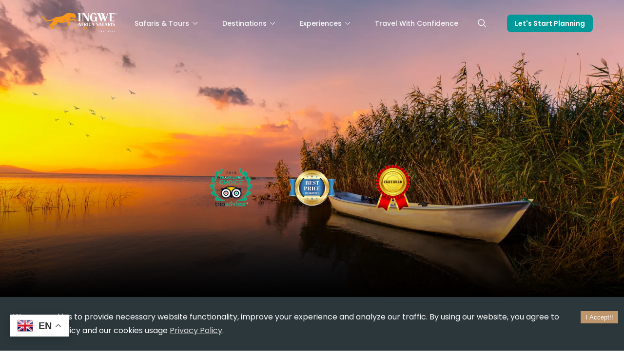

--- FILE ---
content_type: text/html; charset=utf-8
request_url: https://www.ingweafricasafaris.com/blogs/best-cape-town-safari-day-tours-our-top-10-picks/
body_size: 12029
content:
<!DOCTYPE html><html lang="en"><head><meta charSet="utf-8"/><meta name="viewport" content="initial-scale=1, width=device-width"/><title>Best Cape Town Safari &amp; Day Tours : Our Top 10 Picks</title><meta name="description" content="Book our best safari tour packages from Cape Town and affordable day tours, activities &amp; excursions from our top 10 picks. Private and small group tours"/><meta name="keywords" content="best cape town tours, top 10 picks, day tours, day trips, tickets, safari, excursion, private tour, luxury tour, tour guide, guided tour, small group tour, tours in cape town, top 10 best day tours in cape town, cape town tours"/><meta name="twitter:card" content="summary_large_image"/><meta name="twitter:site" content="@VisitCapeTown"/><meta name="twitter:title" content="Best Cape Town Safari &amp; Day Tours : Our Top 10 Picks"/><meta name="twitter:description" content="Book our best safari tour packages from Cape Town and affordable day tours, activities &amp; excursions from our top 10 picks. Private and small group tours"/><meta name="twitter:image" content="https://admin.ingweafricasafaris.com/assets/images/blog/banner/1651590994_fae49202621b63fee59e.webp"/><meta property="og:type" content="article"/><meta property="og:title" content="Best Cape Town Safari &amp; Day Tours : Our Top 10 Picks"/><meta property="og:description" content="Book our best safari tour packages from Cape Town and affordable day tours, activities &amp; excursions from our top 10 picks. Private and small group tours"/><meta property="og:image" content="https://admin.ingweafricasafaris.com/assets/images/blog/banner/1651590994_fae49202621b63fee59e.webp"/><meta property="og:url" content="https://www.ingweafricasafaris.com/blogs/best-cape-town-safari-day-tours-our-top-10-picks"/><link rel="canonical" href="https://www.ingweafricasafaris.com/blogs/best-cape-town-safari-day-tours-our-top-10-picks"/><meta name="next-head-count" content="16"/><meta charSet="utf-8"/><meta name="theme-color" content="#FA541C"/><meta name="author" content="VisitCapeTown"/><meta name="google-site-verification" content="9pioR2mqdr6pECJsjnqjFeKFVs2EfcbqKpRh6map_64"/><link rel="apple-touch-icon" sizes="180x180" href="/favicon/apple-touch-icon.png"/><link rel="icon" type="image/png" sizes="32x32" href="/favicon/favicon-32x32.png"/><link rel="icon" type="image/png" sizes="16x16" href="/favicon/favicon-16x16.png"/><link rel="preconnect" href="https://fonts.googleapis.com"/><link rel="preconnect" href="https://fonts.gstatic.com" crossorigin /><link rel="preload" href="/_next/static/css/29ab11eb442688db.css" as="style"/><link rel="stylesheet" href="/_next/static/css/29ab11eb442688db.css" data-n-g=""/><noscript data-n-css=""></noscript><script defer="" nomodule="" src="/_next/static/chunks/polyfills-5cd94c89d3acac5f.js"></script><script src="/_next/static/chunks/webpack-fa683c7dada4f09e.js" defer=""></script><script src="/_next/static/chunks/framework-79bce4a3a540b080.js" defer=""></script><script src="/_next/static/chunks/main-b51388211a7fab18.js" defer=""></script><script src="/_next/static/chunks/pages/_app-9a1f8ee99da4db86.js" defer=""></script><script src="/_next/static/chunks/8533-43733139688157b8.js" defer=""></script><script src="/_next/static/chunks/96-826915be214bb4fd.js" defer=""></script><script src="/_next/static/chunks/5413-a11075359d0a1915.js" defer=""></script><script src="/_next/static/chunks/812-9acd303ec6cdf316.js" defer=""></script><script src="/_next/static/chunks/pages/blogs/%5B...slug%5D-f6c7d6ebd5f583f5.js" defer=""></script><script src="/_next/static/Bo3QZ1cEQy2_8BxEgYwPf/_buildManifest.js" defer=""></script><script src="/_next/static/Bo3QZ1cEQy2_8BxEgYwPf/_ssgManifest.js" defer=""></script><script src="/_next/static/Bo3QZ1cEQy2_8BxEgYwPf/_middlewareManifest.js" defer=""></script><style data-emotion="css-global 0"></style><style data-emotion="css-global bjg3z2">html{-webkit-font-smoothing:antialiased;-moz-osx-font-smoothing:grayscale;box-sizing:border-box;-webkit-text-size-adjust:100%;}*,*::before,*::after{box-sizing:inherit;}strong,b{font-weight:700;}body{margin:0;color:#212B36;line-height:1.75;font-size:1rem;font-family:Poppins,sans-serif;font-weight:400;background-color:#fff;}@media print{body{background-color:#fff;}}body::backdrop{background-color:#fff;}*{margin:0;padding:0;box-sizing:border-box;}html{width:100%;height:100%;-webkit-overflow-scrolling:touch;}body{width:100%;height:100%;}#__next{width:100%;height:100%;}ul,ol{padding-left:24px;}ul li,ol li{line-height:2;}</style><style data-emotion="css-global 12cqb6r">#nprogress{pointer-events:none;}#nprogress .bar{top:0;left:0;height:2px;width:100%;position:fixed;z-index:1400;background-color:#009999;box-shadow:0 0 2px #009999;}#nprogress .peg{right:0;opacity:1;width:100px;height:100%;display:block;position:absolute;-webkit-transform:rotate(3deg) translate(0px, -4px);-moz-transform:rotate(3deg) translate(0px, -4px);-ms-transform:rotate(3deg) translate(0px, -4px);transform:rotate(3deg) translate(0px, -4px);box-shadow:0 0 10px #009999,0 0 5px #009999;}</style><style data-emotion="css 79elbk 8t6qqp lp1k7d 1juxp4k 15j76c0 1vq701x qs35r c79v0k 1ssnof9 102lqhp 6bza4 6jrdpz 1pyvqkr qnahmt j21blt m8eoon nhb8h9 gjkq15 3mf706 7bx4iv ss6lby 14q6hv6 efwuvd z9tr9j g954yk 8rr1g4 9w7c2b ilyvid hbl2sj t8l8nt 1npgia9 tyjkf7 tavflp 1xjhch2 h4ghea ub56ua pwlgiy iol86l 1v3g9r6 78jar2 lnav7f 1nk2w2p 12qne4 1hy9t21 222vhx qf46z 15auz84 1ab87kf">.css-79elbk{position:relative;}.css-8t6qqp{position:relative;padding:288px 0px;min-height:200px;background-attachment:fixed;-webkit-background-position:center;background-position:center;background-repeat:no-repeat;-webkit-background-size:cover;background-size:cover;background-image:url(https://admin.ingweafricasafaris.com//assets/images/blog/banner/1651590994_fae49202621b63fee59e.webp);}.css-lp1k7d{width:100%;margin-left:auto;box-sizing:border-box;margin-right:auto;display:block;padding-left:16px;padding-right:16px;padding-left:20px;padding-right:20px;position:relative;z-index:9;}@media (min-width:600px){.css-lp1k7d{padding-left:24px;padding-right:24px;}}@media (min-width:1200px){.css-lp1k7d{max-width:1200px;}}.css-1juxp4k{box-sizing:border-box;display:-webkit-box;display:-webkit-flex;display:-ms-flexbox;display:flex;-webkit-box-flex-wrap:wrap;-webkit-flex-wrap:wrap;-ms-flex-wrap:wrap;flex-wrap:wrap;width:100%;-webkit-flex-direction:row;-ms-flex-direction:row;flex-direction:row;margin-top:-24px;width:calc(100% + 24px);margin-left:-24px;-webkit-box-pack:center;-ms-flex-pack:center;-webkit-justify-content:center;justify-content:center;}.css-1juxp4k>.MuiGrid-item{padding-top:24px;}.css-1juxp4k>.MuiGrid-item{padding-left:24px;}.css-15j76c0{box-sizing:border-box;margin:0;-webkit-flex-direction:row;-ms-flex-direction:row;flex-direction:row;-webkit-flex-basis:100%;-ms-flex-preferred-size:100%;flex-basis:100%;-webkit-box-flex:0;-webkit-flex-grow:0;-ms-flex-positive:0;flex-grow:0;max-width:100%;}@media (min-width:600px){.css-15j76c0{-webkit-flex-basis:100%;-ms-flex-preferred-size:100%;flex-basis:100%;-webkit-box-flex:0;-webkit-flex-grow:0;-ms-flex-positive:0;flex-grow:0;max-width:100%;}}@media (min-width:900px){.css-15j76c0{-webkit-flex-basis:100%;-ms-flex-preferred-size:100%;flex-basis:100%;-webkit-box-flex:0;-webkit-flex-grow:0;-ms-flex-positive:0;flex-grow:0;max-width:100%;}}@media (min-width:1200px){.css-15j76c0{-webkit-flex-basis:100%;-ms-flex-preferred-size:100%;flex-basis:100%;-webkit-box-flex:0;-webkit-flex-grow:0;-ms-flex-positive:0;flex-grow:0;max-width:100%;}}@media (min-width:1536px){.css-15j76c0{-webkit-flex-basis:100%;-ms-flex-preferred-size:100%;flex-basis:100%;-webkit-box-flex:0;-webkit-flex-grow:0;-ms-flex-positive:0;flex-grow:0;max-width:100%;}}.css-1vq701x{display:-webkit-box;display:-webkit-flex;display:-ms-flexbox;display:flex;-webkit-flex-direction:column;-ms-flex-direction:column;flex-direction:column;color:#fff;}.css-1vq701x>:not(style)+:not(style){margin:0;margin-top:24px;}@media (min-width:0px){.css-1vq701x{-webkit-align-items:center;-webkit-box-align:center;-ms-flex-align:center;align-items:center;text-align:center;}}@media (min-width:900px){.css-1vq701x{-webkit-align-items:center;-webkit-box-align:center;-ms-flex-align:center;align-items:center;text-align:left;}}.css-qs35r{margin:0;font-family:Barlow,sans-serif;font-weight:700;line-height:1.3333333333333333;font-size:2rem;text-align:center;}@media (min-width:600px){.css-qs35r{font-size:2.5rem;}}@media (min-width:900px){.css-qs35r{font-size:2.75rem;}}@media (min-width:1200px){.css-qs35r{font-size:3rem;}}.css-qs35r span{color:#ff9900;}.css-c79v0k{margin:0;font-weight:600;line-height:1.75;font-size:1rem;font-family:Poppins,sans-serif;text-align:center;opacity:0.72;}.css-1ssnof9{box-sizing:border-box;margin:0;-webkit-flex-direction:row;-ms-flex-direction:row;flex-direction:row;-webkit-flex-basis:83.333333%;-ms-flex-preferred-size:83.333333%;flex-basis:83.333333%;-webkit-box-flex:0;-webkit-flex-grow:0;-ms-flex-positive:0;flex-grow:0;max-width:83.333333%;}@media (min-width:600px){.css-1ssnof9{-webkit-flex-basis:83.333333%;-ms-flex-preferred-size:83.333333%;flex-basis:83.333333%;-webkit-box-flex:0;-webkit-flex-grow:0;-ms-flex-positive:0;flex-grow:0;max-width:83.333333%;}}@media (min-width:900px){.css-1ssnof9{-webkit-flex-basis:50%;-ms-flex-preferred-size:50%;flex-basis:50%;-webkit-box-flex:0;-webkit-flex-grow:0;-ms-flex-positive:0;flex-grow:0;max-width:50%;}}@media (min-width:1200px){.css-1ssnof9{-webkit-flex-basis:50%;-ms-flex-preferred-size:50%;flex-basis:50%;-webkit-box-flex:0;-webkit-flex-grow:0;-ms-flex-positive:0;flex-grow:0;max-width:50%;}}@media (min-width:1536px){.css-1ssnof9{-webkit-flex-basis:50%;-ms-flex-preferred-size:50%;flex-basis:50%;-webkit-box-flex:0;-webkit-flex-grow:0;-ms-flex-positive:0;flex-grow:0;max-width:50%;}}.css-102lqhp{display:-webkit-box;display:-webkit-flex;display:-ms-flexbox;display:flex;-webkit-box-pack:space-evenly;-ms-flex-pack:space-evenly;-webkit-justify-content:space-evenly;justify-content:space-evenly;}.css-6bza4{line-height:0;display:block;overflow:hidden;width:100px;height:100px;cursor:pointer;}.css-6bza4 .wrapper{width:100%;height:100%;-webkit-background-size:cover!important;background-size:cover!important;}.css-6jrdpz{width:100%;height:100%;object-fit:cover;}.css-1pyvqkr{line-height:0;display:block;overflow:hidden;width:100px;height:100px;}.css-1pyvqkr .wrapper{width:100%;height:100%;-webkit-background-size:cover!important;background-size:cover!important;}.css-qnahmt{line-height:0;display:block;overflow:hidden;position:absolute;top:0;left:0;width:100%;height:100%;}.css-qnahmt .wrapper{width:100%;height:100%;-webkit-background-size:cover!important;background-size:cover!important;}.css-j21blt{width:100%;margin-left:auto;box-sizing:border-box;margin-right:auto;display:block;padding-left:16px;padding-right:16px;padding-left:20px;padding-right:20px;}@media (min-width:600px){.css-j21blt{padding-left:24px;padding-right:24px;}}@media (min-width:1200px){.css-j21blt{max-width:1200px;}}.css-m8eoon{margin:0;line-height:1.75;font-size:1rem;font-family:Poppins,sans-serif;font-weight:400;color:#637381;margin-top:24px;margin-bottom:24px;}.css-nhb8h9{display:-webkit-box;display:-webkit-flex;display:-ms-flexbox;display:flex;-webkit-box-flex-wrap:wrap;-webkit-flex-wrap:wrap;-ms-flex-wrap:wrap;flex-wrap:wrap;-webkit-align-items:center;-webkit-box-align:center;-ms-flex-align:center;align-items:center;padding:0;margin:0;list-style:none;}.css-gjkq15{margin:0;line-height:1.8461538461538463;font-size:0.8125rem;color:#009999;-webkit-text-decoration:none;text-decoration:none;cursor:pointer;display:-webkit-box;display:-webkit-flex;display:-ms-flexbox;display:flex;-webkit-align-items:center;-webkit-box-align:center;-ms-flex-align:center;align-items:center;color:#212B36;}.css-gjkq15:hover{-webkit-text-decoration:underline;text-decoration:underline;}.css-gjkq15>div{display:inherit;}.css-3mf706{display:-webkit-box;display:-webkit-flex;display:-ms-flexbox;display:flex;-webkit-user-select:none;-moz-user-select:none;-ms-user-select:none;user-select:none;margin-left:8px;margin-right:8px;}.css-7bx4iv{margin:0;line-height:1.8461538461538463;font-size:0.8125rem;overflow:hidden;text-overflow:ellipsis;white-space:nowrap;color:#919EAB;}.css-ss6lby{margin:0;-webkit-flex-shrink:0;-ms-flex-negative:0;flex-shrink:0;border-width:0;border-style:solid;border-color:rgba(145, 158, 171, 0.24);border-bottom-width:thin;}.css-14q6hv6{box-sizing:border-box;display:-webkit-box;display:-webkit-flex;display:-ms-flexbox;display:flex;-webkit-box-flex-wrap:wrap;-webkit-flex-wrap:wrap;-ms-flex-wrap:wrap;flex-wrap:wrap;width:100%;-webkit-flex-direction:row;-ms-flex-direction:row;flex-direction:row;margin-top:-24px;width:calc(100% + 24px);margin-left:-24px;}.css-14q6hv6>.MuiGrid-item{padding-top:24px;}.css-14q6hv6>.MuiGrid-item{padding-left:24px;}@media (min-width:900px){.css-14q6hv6{-webkit-box-pack:center;-ms-flex-pack:center;-webkit-justify-content:center;justify-content:center;}}.css-efwuvd{box-sizing:border-box;margin:0;-webkit-flex-direction:row;-ms-flex-direction:row;flex-direction:row;-webkit-flex-basis:100%;-ms-flex-preferred-size:100%;flex-basis:100%;-webkit-box-flex:0;-webkit-flex-grow:0;-ms-flex-positive:0;flex-grow:0;max-width:100%;}@media (min-width:600px){.css-efwuvd{-webkit-flex-basis:100%;-ms-flex-preferred-size:100%;flex-basis:100%;-webkit-box-flex:0;-webkit-flex-grow:0;-ms-flex-positive:0;flex-grow:0;max-width:100%;}}@media (min-width:900px){.css-efwuvd{-webkit-flex-basis:66.666667%;-ms-flex-preferred-size:66.666667%;flex-basis:66.666667%;-webkit-box-flex:0;-webkit-flex-grow:0;-ms-flex-positive:0;flex-grow:0;max-width:66.666667%;}}@media (min-width:1200px){.css-efwuvd{-webkit-flex-basis:66.666667%;-ms-flex-preferred-size:66.666667%;flex-basis:66.666667%;-webkit-box-flex:0;-webkit-flex-grow:0;-ms-flex-positive:0;flex-grow:0;max-width:66.666667%;}}@media (min-width:1536px){.css-efwuvd{-webkit-flex-basis:66.666667%;-ms-flex-preferred-size:66.666667%;flex-basis:66.666667%;-webkit-box-flex:0;-webkit-flex-grow:0;-ms-flex-positive:0;flex-grow:0;max-width:66.666667%;}}.css-z9tr9j{display:-webkit-box;display:-webkit-flex;display:-ms-flexbox;display:flex;-webkit-flex-direction:column;-ms-flex-direction:column;flex-direction:column;padding-bottom:48px;text-align:center;}.css-z9tr9j>:not(style)+:not(style){margin:0;margin-top:24px;}@media (min-width:0px){.css-z9tr9j{padding-top:48px;}}@media (min-width:900px){.css-z9tr9j{padding-top:80px;}}.css-g954yk{margin:0;line-height:1.8571428571428572;font-size:0.875rem;font-family:Poppins,sans-serif;font-weight:400;color:#919EAB;}.css-8rr1g4{margin:0;font-family:Barlow,sans-serif;font-weight:700;line-height:1.3333333333333333;font-size:2rem;}@media (min-width:600px){.css-8rr1g4{font-size:2.5rem;}}@media (min-width:900px){.css-8rr1g4{font-size:2.75rem;}}@media (min-width:1200px){.css-8rr1g4{font-size:3rem;}}.css-8rr1g4 span{color:#ff9900;}.css-9w7c2b{margin:0;font-family:Barlow,sans-serif;font-weight:600;line-height:1.5;font-size:1.125rem;}@media (min-width:600px){.css-9w7c2b{font-size:1.1875rem;}}@media (min-width:900px){.css-9w7c2b{font-size:1.25rem;}}@media (min-width:1200px){.css-9w7c2b{font-size:1.25rem;}}.css-9w7c2b span{color:#ff9900;}.css-ilyvid{margin:0;-webkit-flex-shrink:0;-ms-flex-negative:0;flex-shrink:0;border-width:0;border-style:solid;border-color:rgba(145, 158, 171, 0.24);border-bottom-width:thin;margin-bottom:48px;}.css-hbl2sj h1{margin-top:0;margin-bottom:16px;font-family:Barlow,sans-serif;font-weight:700;line-height:1.25;font-size:2.5rem;}@media (min-width:600px){.css-hbl2sj h1{font-size:3.25rem;}}@media (min-width:900px){.css-hbl2sj h1{font-size:3.625rem;}}@media (min-width:1200px){.css-hbl2sj h1{font-size:4rem;}}.css-hbl2sj h2{margin-top:0;margin-bottom:16px;font-family:Barlow,sans-serif;font-weight:700;line-height:1.3333333333333333;font-size:2rem;}@media (min-width:600px){.css-hbl2sj h2{font-size:2.5rem;}}@media (min-width:900px){.css-hbl2sj h2{font-size:2.75rem;}}@media (min-width:1200px){.css-hbl2sj h2{font-size:3rem;}}.css-hbl2sj h3{margin-top:0;margin-bottom:16px;font-family:Barlow,sans-serif;font-weight:700;line-height:1.5;font-size:1.5rem;}@media (min-width:600px){.css-hbl2sj h3{font-size:1.625rem;}}@media (min-width:900px){.css-hbl2sj h3{font-size:1.875rem;}}@media (min-width:1200px){.css-hbl2sj h3{font-size:2rem;}}.css-hbl2sj h4{margin-top:0;margin-bottom:16px;font-family:Barlow,sans-serif;font-weight:700;line-height:1.5;font-size:1.25rem;}@media (min-width:600px){.css-hbl2sj h4{font-size:1.25rem;}}@media (min-width:900px){.css-hbl2sj h4{font-size:1.5rem;}}@media (min-width:1200px){.css-hbl2sj h4{font-size:1.5rem;}}.css-hbl2sj h5{margin-top:0;margin-bottom:16px;font-family:Barlow,sans-serif;font-weight:600;line-height:1.5;font-size:1.125rem;}@media (min-width:600px){.css-hbl2sj h5{font-size:1.1875rem;}}@media (min-width:900px){.css-hbl2sj h5{font-size:1.25rem;}}@media (min-width:1200px){.css-hbl2sj h5{font-size:1.25rem;}}.css-hbl2sj h6{margin-top:0;margin-bottom:16px;font-family:Barlow,sans-serif;font-weight:600;line-height:1.5555555555555556;font-size:1.0625rem;}@media (min-width:600px){.css-hbl2sj h6{font-size:1.125rem;}}@media (min-width:900px){.css-hbl2sj h6{font-size:1.125rem;}}@media (min-width:1200px){.css-hbl2sj h6{font-size:1.125rem;}}.css-hbl2sj p{margin-bottom:16px;text-align:justify;}.css-hbl2sj code{color:#f7981d;}.css-hbl2sj pre{margin:40px 0px;border-radius:8px;background-color:#161C24;}.css-hbl2sj pre>pre{overflow:auto;padding:24px 24px 0px 24px;}.css-hbl2sj ul,.css-hbl2sj ol{margin-bottom:16px;}.css-hbl2sj ul li,.css-hbl2sj ol li{line-height:2;}.css-t8l8nt{display:-webkit-box;display:-webkit-flex;display:-ms-flexbox;display:flex;-webkit-flex-direction:row;-ms-flex-direction:row;flex-direction:row;-webkit-align-items:center;-webkit-box-align:center;-ms-flex-align:center;align-items:center;-webkit-box-flex-wrap:wrap;-webkit-flex-wrap:wrap;-ms-flex-wrap:wrap;flex-wrap:wrap;margin-top:48px;margin-bottom:48px;}.css-1npgia9{margin:0;font-weight:600;line-height:1.8571428571428572;font-size:0.875rem;font-family:Poppins,sans-serif;margin-right:8px;}.css-tyjkf7{display:-webkit-inline-box;display:-webkit-inline-flex;display:-ms-inline-flexbox;display:inline-flex;-webkit-align-items:center;-webkit-box-align:center;-ms-flex-align:center;align-items:center;-webkit-box-pack:center;-ms-flex-pack:center;-webkit-justify-content:center;justify-content:center;position:relative;box-sizing:border-box;-webkit-tap-highlight-color:transparent;background-color:transparent;outline:0;border:0;margin:0;border-radius:0;padding:0;cursor:pointer;-webkit-user-select:none;-moz-user-select:none;-ms-user-select:none;user-select:none;vertical-align:middle;-moz-appearance:none;-webkit-appearance:none;-webkit-text-decoration:none;text-decoration:none;color:inherit;max-width:100%;font-family:Poppins,sans-serif;font-size:0.8125rem;display:-webkit-inline-box;display:-webkit-inline-flex;display:-ms-inline-flexbox;display:inline-flex;-webkit-align-items:center;-webkit-box-align:center;-ms-flex-align:center;align-items:center;-webkit-box-pack:center;-ms-flex-pack:center;-webkit-justify-content:center;justify-content:center;height:24px;color:#212B36;background-color:rgba(145, 158, 171, 0.12);border-radius:16px;white-space:nowrap;-webkit-transition:background-color 300ms cubic-bezier(0.4, 0, 0.2, 1) 0ms,box-shadow 300ms cubic-bezier(0.4, 0, 0.2, 1) 0ms;transition:background-color 300ms cubic-bezier(0.4, 0, 0.2, 1) 0ms,box-shadow 300ms cubic-bezier(0.4, 0, 0.2, 1) 0ms;cursor:default;outline:0;-webkit-text-decoration:none;text-decoration:none;border:0;padding:0;vertical-align:middle;box-sizing:border-box;-webkit-user-select:none;-moz-user-select:none;-ms-user-select:none;user-select:none;-webkit-tap-highlight-color:transparent;cursor:pointer;line-height:1.8461538461538463;font-size:0.8125rem;border-radius:8px;color:#637381;margin:4px;}.css-tyjkf7::-moz-focus-inner{border-style:none;}.css-tyjkf7.Mui-disabled{pointer-events:none;cursor:default;}@media print{.css-tyjkf7{-webkit-print-color-adjust:exact;color-adjust:exact;}}.css-tyjkf7.Mui-disabled{opacity:0.48;pointer-events:none;}.css-tyjkf7 .MuiChip-avatar{margin-left:5px;margin-right:-6px;width:24px;height:24px;color:#454F5B;font-size:0.75rem;}.css-tyjkf7 .MuiChip-avatarColorPrimary{color:#FFFFFF;background-color:#008080;}.css-tyjkf7 .MuiChip-avatarColorSecondary{color:#FFFFFF;background-color:#e58900;}.css-tyjkf7 .MuiChip-avatarSmall{margin-left:4px;margin-right:-4px;width:18px;height:18px;font-size:0.625rem;}.css-tyjkf7 .MuiChip-icon{color:#454F5B;margin-left:4px;margin-right:-4px;font-size:18px;}.css-tyjkf7 .MuiChip-deleteIcon{-webkit-tap-highlight-color:transparent;color:rgba(33, 43, 54, 0.26);font-size:16px;cursor:pointer;margin:0 5px 0 -6px;margin-right:4px;margin-left:-4px;}.css-tyjkf7 .MuiChip-deleteIcon:hover{color:rgba(33, 43, 54, 0.4);}.css-tyjkf7:hover{background-color:rgba(145, 158, 171, 0.16);}.css-tyjkf7.Mui-focusVisible{background-color:rgba(145, 158, 171, 0.2);}.css-tyjkf7:active{box-shadow:0px 2px 1px -1px rgba(145, 158, 171, 0.2),0px 1px 1px 0px rgba(145, 158, 171, 0.14),0px 1px 3px 0px rgba(145, 158, 171, 0.12);}.css-tyjkf7 .MuiChip-avatar{font-size:0.875rem;font-weight:600;}.css-tyjkf7 .MuiChip-avatarMedium,.css-tyjkf7 .MuiChip-avatarSmall{color:#637381;}.css-tavflp{overflow:hidden;text-overflow:ellipsis;padding-left:8px;padding-right:8px;white-space:nowrap;}.css-1xjhch2{display:-webkit-box;display:-webkit-flex;display:-ms-flexbox;display:flex;-webkit-flex-direction:row;-ms-flex-direction:row;flex-direction:row;-webkit-align-items:center;-webkit-box-align:center;-ms-flex-align:center;align-items:center;-webkit-box-flex-wrap:wrap;-webkit-flex-wrap:wrap;-ms-flex-wrap:wrap;flex-wrap:wrap;margin-bottom:48px;}.css-h4ghea{display:-webkit-box;display:-webkit-flex;display:-ms-flexbox;display:flex;-webkit-flex-direction:row;-ms-flex-direction:row;flex-direction:row;-webkit-box-flex-wrap:wrap;-webkit-flex-wrap:wrap;-ms-flex-wrap:wrap;flex-wrap:wrap;-webkit-align-items:center;-webkit-box-align:center;-ms-flex-align:center;align-items:center;}.css-h4ghea button{display:-webkit-box;display:-webkit-flex;display:-ms-flexbox;display:flex;margin-right:15px;-webkit-align-items:center;-webkit-box-align:center;-ms-flex-align:center;align-items:center;border:1px solid #ddd!important;border-radius:6px;padding:2px 8px!important;}.css-ub56ua{background:rgba(0, 153, 153, 0.08);padding:64px 0px;}@media (min-width:900px){.css-ub56ua{padding:80px;}}.css-pwlgiy{box-sizing:border-box;display:-webkit-box;display:-webkit-flex;display:-ms-flexbox;display:flex;-webkit-box-flex-wrap:wrap;-webkit-flex-wrap:wrap;-ms-flex-wrap:wrap;flex-wrap:wrap;width:100%;-webkit-flex-direction:row;-ms-flex-direction:row;flex-direction:row;-webkit-box-pack:justify;-webkit-justify-content:space-between;justify-content:space-between;}@media (min-width:0px){.css-pwlgiy{margin-top:-40px;}.css-pwlgiy>.MuiGrid-item{padding-top:40px;}}@media (min-width:900px){.css-pwlgiy{width:calc(100% + 24px);margin-left:-24px;}.css-pwlgiy>.MuiGrid-item{padding-left:24px;}}.css-iol86l{box-sizing:border-box;margin:0;-webkit-flex-direction:row;-ms-flex-direction:row;flex-direction:row;-webkit-flex-basis:100%;-ms-flex-preferred-size:100%;flex-basis:100%;-webkit-box-flex:0;-webkit-flex-grow:0;-ms-flex-positive:0;flex-grow:0;max-width:100%;}@media (min-width:600px){.css-iol86l{-webkit-flex-basis:100%;-ms-flex-preferred-size:100%;flex-basis:100%;-webkit-box-flex:0;-webkit-flex-grow:0;-ms-flex-positive:0;flex-grow:0;max-width:100%;}}@media (min-width:900px){.css-iol86l{-webkit-flex-basis:50%;-ms-flex-preferred-size:50%;flex-basis:50%;-webkit-box-flex:0;-webkit-flex-grow:0;-ms-flex-positive:0;flex-grow:0;max-width:50%;}}@media (min-width:1200px){.css-iol86l{-webkit-flex-basis:50%;-ms-flex-preferred-size:50%;flex-basis:50%;-webkit-box-flex:0;-webkit-flex-grow:0;-ms-flex-positive:0;flex-grow:0;max-width:50%;}}@media (min-width:1536px){.css-iol86l{-webkit-flex-basis:50%;-ms-flex-preferred-size:50%;flex-basis:50%;-webkit-box-flex:0;-webkit-flex-grow:0;-ms-flex-positive:0;flex-grow:0;max-width:50%;}}.css-1v3g9r6{margin:0;font-family:Barlow,sans-serif;font-weight:700;line-height:1.5;font-size:1.5rem;color:#f7981d;margin-bottom:24px;}@media (min-width:600px){.css-1v3g9r6{font-size:1.625rem;}}@media (min-width:900px){.css-1v3g9r6{font-size:1.875rem;}}@media (min-width:1200px){.css-1v3g9r6{font-size:2rem;}}.css-1v3g9r6 span{color:#ff9900;}.css-78jar2{display:-webkit-box;display:-webkit-flex;display:-ms-flexbox;display:flex;-webkit-flex-direction:column;-ms-flex-direction:column;flex-direction:column;}.css-78jar2>:not(style)+:not(style){margin:0;margin-top:32px;}.css-lnav7f{display:-webkit-box;display:-webkit-flex;display:-ms-flexbox;display:flex;-webkit-flex-direction:row;-ms-flex-direction:row;flex-direction:row;-webkit-align-items:center;-webkit-box-align:center;-ms-flex-align:center;align-items:center;line-height:1.8571428571428572;font-size:16px;font-family:Poppins,sans-serif;font-weight:400;}.css-1nk2w2p{box-sizing:border-box;margin:0;-webkit-flex-direction:row;-ms-flex-direction:row;flex-direction:row;-webkit-flex-basis:100%;-ms-flex-preferred-size:100%;flex-basis:100%;-webkit-box-flex:0;-webkit-flex-grow:0;-ms-flex-positive:0;flex-grow:0;max-width:100%;text-align:center;}@media (min-width:600px){.css-1nk2w2p{-webkit-flex-basis:100%;-ms-flex-preferred-size:100%;flex-basis:100%;-webkit-box-flex:0;-webkit-flex-grow:0;-ms-flex-positive:0;flex-grow:0;max-width:100%;}}@media (min-width:900px){.css-1nk2w2p{-webkit-flex-basis:41.666667%;-ms-flex-preferred-size:41.666667%;flex-basis:41.666667%;-webkit-box-flex:0;-webkit-flex-grow:0;-ms-flex-positive:0;flex-grow:0;max-width:41.666667%;}}@media (min-width:1200px){.css-1nk2w2p{-webkit-flex-basis:41.666667%;-ms-flex-preferred-size:41.666667%;flex-basis:41.666667%;-webkit-box-flex:0;-webkit-flex-grow:0;-ms-flex-positive:0;flex-grow:0;max-width:41.666667%;}}@media (min-width:1536px){.css-1nk2w2p{-webkit-flex-basis:41.666667%;-ms-flex-preferred-size:41.666667%;flex-basis:41.666667%;-webkit-box-flex:0;-webkit-flex-grow:0;-ms-flex-positive:0;flex-grow:0;max-width:41.666667%;}}.css-12qne4{position:relative;display:-webkit-box;display:-webkit-flex;display:-ms-flexbox;display:flex;-webkit-align-items:center;-webkit-box-align:center;-ms-flex-align:center;align-items:center;-webkit-box-pack:center;-ms-flex-pack:center;-webkit-justify-content:center;justify-content:center;-webkit-flex-shrink:0;-ms-flex-negative:0;flex-shrink:0;width:40px;height:40px;font-family:Poppins,sans-serif;font-size:1.25rem;line-height:1;border-radius:50%;overflow:hidden;-webkit-user-select:none;-moz-user-select:none;-ms-user-select:none;user-select:none;width:120px;height:120px;margin:0 auto;}.css-1hy9t21{width:100%;height:100%;text-align:center;object-fit:cover;color:transparent;text-indent:10000px;}.css-222vhx{margin:0;font-family:Barlow,sans-serif;font-weight:700;line-height:1.5;font-size:1.25rem;color:#f7981d;margin-top:16px;margin-bottom:24px;}@media (min-width:600px){.css-222vhx{font-size:1.25rem;}}@media (min-width:900px){.css-222vhx{font-size:1.5rem;}}@media (min-width:1200px){.css-222vhx{font-size:1.5rem;}}.css-222vhx span{color:#ff9900;}.css-qf46z{margin:0;line-height:1.75;font-size:1rem;font-family:Poppins,sans-serif;font-weight:400;color:#637381;margin-bottom:24px;}.css-15auz84{display:-webkit-inline-box;display:-webkit-inline-flex;display:-ms-inline-flexbox;display:inline-flex;-webkit-align-items:center;-webkit-box-align:center;-ms-flex-align:center;align-items:center;-webkit-box-pack:center;-ms-flex-pack:center;-webkit-justify-content:center;justify-content:center;position:relative;box-sizing:border-box;-webkit-tap-highlight-color:transparent;background-color:transparent;outline:0;border:0;margin:0;border-radius:0;padding:0;cursor:pointer;-webkit-user-select:none;-moz-user-select:none;-ms-user-select:none;user-select:none;vertical-align:middle;-moz-appearance:none;-webkit-appearance:none;-webkit-text-decoration:none;text-decoration:none;color:inherit;font-weight:600;line-height:1.7142857142857142;font-size:0.9375rem;text-transform:capitalize;font-family:Poppins,sans-serif;min-width:64px;padding:7px 21px;border-radius:8px;-webkit-transition:background-color 250ms cubic-bezier(0.4, 0, 0.2, 1) 0ms,box-shadow 250ms cubic-bezier(0.4, 0, 0.2, 1) 0ms,border-color 250ms cubic-bezier(0.4, 0, 0.2, 1) 0ms,color 250ms cubic-bezier(0.4, 0, 0.2, 1) 0ms;transition:background-color 250ms cubic-bezier(0.4, 0, 0.2, 1) 0ms,box-shadow 250ms cubic-bezier(0.4, 0, 0.2, 1) 0ms,border-color 250ms cubic-bezier(0.4, 0, 0.2, 1) 0ms,color 250ms cubic-bezier(0.4, 0, 0.2, 1) 0ms;border:1px solid rgba(0, 153, 153, 0.5);color:#009999;box-shadow:none;height:48px;}.css-15auz84::-moz-focus-inner{border-style:none;}.css-15auz84.Mui-disabled{pointer-events:none;cursor:default;}@media print{.css-15auz84{-webkit-print-color-adjust:exact;color-adjust:exact;}}.css-15auz84:hover{-webkit-text-decoration:none;text-decoration:none;background-color:rgba(0, 153, 153, 0.08);border:1px solid #009999;}@media (hover: none){.css-15auz84:hover{background-color:transparent;}}.css-15auz84.Mui-disabled{color:rgba(145, 158, 171, 0.8);border:1px solid rgba(145, 158, 171, 0.24);}.css-15auz84:hover{box-shadow:none;}.css-15auz84.Mui-focusVisible{box-shadow:none;}.css-15auz84:active{box-shadow:none;}.css-15auz84.Mui-disabled{box-shadow:none;}.css-1ab87kf{display:inherit;margin-right:-4px;margin-left:8px;}.css-1ab87kf>*:nth-of-type(1){font-size:22px;}</style><style data-href="https://fonts.googleapis.com/css2?family=Barlow:wght@500;600;700&display=swap">@font-face{font-family:'Barlow';font-style:normal;font-weight:500;font-display:swap;src:url(https://fonts.gstatic.com/l/font?kit=7cHqv4kjgoGqM7E3_-gc4w&skey=4c8d0d0b13516148&v=v13) format('woff')}@font-face{font-family:'Barlow';font-style:normal;font-weight:600;font-display:swap;src:url(https://fonts.gstatic.com/l/font?kit=7cHqv4kjgoGqM7E30-8c4w&skey=a9a2225c15335812&v=v13) format('woff')}@font-face{font-family:'Barlow';font-style:normal;font-weight:700;font-display:swap;src:url(https://fonts.gstatic.com/l/font?kit=7cHqv4kjgoGqM7E3t-4c4w&skey=f60e73b1bbf362f3&v=v13) format('woff')}@font-face{font-family:'Barlow';font-style:normal;font-weight:500;font-display:swap;src:url(https://fonts.gstatic.com/s/barlow/v13/7cHqv4kjgoGqM7E3_-gs6Fostz0rdom9.woff2) format('woff2');unicode-range:U+0102-0103,U+0110-0111,U+0128-0129,U+0168-0169,U+01A0-01A1,U+01AF-01B0,U+0300-0301,U+0303-0304,U+0308-0309,U+0323,U+0329,U+1EA0-1EF9,U+20AB}@font-face{font-family:'Barlow';font-style:normal;font-weight:500;font-display:swap;src:url(https://fonts.gstatic.com/s/barlow/v13/7cHqv4kjgoGqM7E3_-gs6Vostz0rdom9.woff2) format('woff2');unicode-range:U+0100-02BA,U+02BD-02C5,U+02C7-02CC,U+02CE-02D7,U+02DD-02FF,U+0304,U+0308,U+0329,U+1D00-1DBF,U+1E00-1E9F,U+1EF2-1EFF,U+2020,U+20A0-20AB,U+20AD-20C0,U+2113,U+2C60-2C7F,U+A720-A7FF}@font-face{font-family:'Barlow';font-style:normal;font-weight:500;font-display:swap;src:url(https://fonts.gstatic.com/s/barlow/v13/7cHqv4kjgoGqM7E3_-gs51ostz0rdg.woff2) format('woff2');unicode-range:U+0000-00FF,U+0131,U+0152-0153,U+02BB-02BC,U+02C6,U+02DA,U+02DC,U+0304,U+0308,U+0329,U+2000-206F,U+20AC,U+2122,U+2191,U+2193,U+2212,U+2215,U+FEFF,U+FFFD}@font-face{font-family:'Barlow';font-style:normal;font-weight:600;font-display:swap;src:url(https://fonts.gstatic.com/s/barlow/v13/7cHqv4kjgoGqM7E30-8s6Fostz0rdom9.woff2) format('woff2');unicode-range:U+0102-0103,U+0110-0111,U+0128-0129,U+0168-0169,U+01A0-01A1,U+01AF-01B0,U+0300-0301,U+0303-0304,U+0308-0309,U+0323,U+0329,U+1EA0-1EF9,U+20AB}@font-face{font-family:'Barlow';font-style:normal;font-weight:600;font-display:swap;src:url(https://fonts.gstatic.com/s/barlow/v13/7cHqv4kjgoGqM7E30-8s6Vostz0rdom9.woff2) format('woff2');unicode-range:U+0100-02BA,U+02BD-02C5,U+02C7-02CC,U+02CE-02D7,U+02DD-02FF,U+0304,U+0308,U+0329,U+1D00-1DBF,U+1E00-1E9F,U+1EF2-1EFF,U+2020,U+20A0-20AB,U+20AD-20C0,U+2113,U+2C60-2C7F,U+A720-A7FF}@font-face{font-family:'Barlow';font-style:normal;font-weight:600;font-display:swap;src:url(https://fonts.gstatic.com/s/barlow/v13/7cHqv4kjgoGqM7E30-8s51ostz0rdg.woff2) format('woff2');unicode-range:U+0000-00FF,U+0131,U+0152-0153,U+02BB-02BC,U+02C6,U+02DA,U+02DC,U+0304,U+0308,U+0329,U+2000-206F,U+20AC,U+2122,U+2191,U+2193,U+2212,U+2215,U+FEFF,U+FFFD}@font-face{font-family:'Barlow';font-style:normal;font-weight:700;font-display:swap;src:url(https://fonts.gstatic.com/s/barlow/v13/7cHqv4kjgoGqM7E3t-4s6Fostz0rdom9.woff2) format('woff2');unicode-range:U+0102-0103,U+0110-0111,U+0128-0129,U+0168-0169,U+01A0-01A1,U+01AF-01B0,U+0300-0301,U+0303-0304,U+0308-0309,U+0323,U+0329,U+1EA0-1EF9,U+20AB}@font-face{font-family:'Barlow';font-style:normal;font-weight:700;font-display:swap;src:url(https://fonts.gstatic.com/s/barlow/v13/7cHqv4kjgoGqM7E3t-4s6Vostz0rdom9.woff2) format('woff2');unicode-range:U+0100-02BA,U+02BD-02C5,U+02C7-02CC,U+02CE-02D7,U+02DD-02FF,U+0304,U+0308,U+0329,U+1D00-1DBF,U+1E00-1E9F,U+1EF2-1EFF,U+2020,U+20A0-20AB,U+20AD-20C0,U+2113,U+2C60-2C7F,U+A720-A7FF}@font-face{font-family:'Barlow';font-style:normal;font-weight:700;font-display:swap;src:url(https://fonts.gstatic.com/s/barlow/v13/7cHqv4kjgoGqM7E3t-4s51ostz0rdg.woff2) format('woff2');unicode-range:U+0000-00FF,U+0131,U+0152-0153,U+02BB-02BC,U+02C6,U+02DA,U+02DC,U+0304,U+0308,U+0329,U+2000-206F,U+20AC,U+2122,U+2191,U+2193,U+2212,U+2215,U+FEFF,U+FFFD}</style><style data-href="https://fonts.googleapis.com/css2?family=Poppins:wght@400;500;600&display=swap">@font-face{font-family:'Poppins';font-style:normal;font-weight:400;font-display:swap;src:url(https://fonts.gstatic.com/l/font?kit=pxiEyp8kv8JHgFVrFJM&skey=87759fb096548f6d&v=v24) format('woff')}@font-face{font-family:'Poppins';font-style:normal;font-weight:500;font-display:swap;src:url(https://fonts.gstatic.com/l/font?kit=pxiByp8kv8JHgFVrLGT9V1g&skey=d4526a9b64c21b87&v=v24) format('woff')}@font-face{font-family:'Poppins';font-style:normal;font-weight:600;font-display:swap;src:url(https://fonts.gstatic.com/l/font?kit=pxiByp8kv8JHgFVrLEj6V1g&skey=ce7ef9d62ca89319&v=v24) format('woff')}@font-face{font-family:'Poppins';font-style:normal;font-weight:400;font-display:swap;src:url(https://fonts.gstatic.com/s/poppins/v24/pxiEyp8kv8JHgFVrJJbecnFHGPezSQ.woff2) format('woff2');unicode-range:U+0900-097F,U+1CD0-1CF9,U+200C-200D,U+20A8,U+20B9,U+20F0,U+25CC,U+A830-A839,U+A8E0-A8FF,U+11B00-11B09}@font-face{font-family:'Poppins';font-style:normal;font-weight:400;font-display:swap;src:url(https://fonts.gstatic.com/s/poppins/v24/pxiEyp8kv8JHgFVrJJnecnFHGPezSQ.woff2) format('woff2');unicode-range:U+0100-02BA,U+02BD-02C5,U+02C7-02CC,U+02CE-02D7,U+02DD-02FF,U+0304,U+0308,U+0329,U+1D00-1DBF,U+1E00-1E9F,U+1EF2-1EFF,U+2020,U+20A0-20AB,U+20AD-20C0,U+2113,U+2C60-2C7F,U+A720-A7FF}@font-face{font-family:'Poppins';font-style:normal;font-weight:400;font-display:swap;src:url(https://fonts.gstatic.com/s/poppins/v24/pxiEyp8kv8JHgFVrJJfecnFHGPc.woff2) format('woff2');unicode-range:U+0000-00FF,U+0131,U+0152-0153,U+02BB-02BC,U+02C6,U+02DA,U+02DC,U+0304,U+0308,U+0329,U+2000-206F,U+20AC,U+2122,U+2191,U+2193,U+2212,U+2215,U+FEFF,U+FFFD}@font-face{font-family:'Poppins';font-style:normal;font-weight:500;font-display:swap;src:url(https://fonts.gstatic.com/s/poppins/v24/pxiByp8kv8JHgFVrLGT9Z11lFd2JQEl8qw.woff2) format('woff2');unicode-range:U+0900-097F,U+1CD0-1CF9,U+200C-200D,U+20A8,U+20B9,U+20F0,U+25CC,U+A830-A839,U+A8E0-A8FF,U+11B00-11B09}@font-face{font-family:'Poppins';font-style:normal;font-weight:500;font-display:swap;src:url(https://fonts.gstatic.com/s/poppins/v24/pxiByp8kv8JHgFVrLGT9Z1JlFd2JQEl8qw.woff2) format('woff2');unicode-range:U+0100-02BA,U+02BD-02C5,U+02C7-02CC,U+02CE-02D7,U+02DD-02FF,U+0304,U+0308,U+0329,U+1D00-1DBF,U+1E00-1E9F,U+1EF2-1EFF,U+2020,U+20A0-20AB,U+20AD-20C0,U+2113,U+2C60-2C7F,U+A720-A7FF}@font-face{font-family:'Poppins';font-style:normal;font-weight:500;font-display:swap;src:url(https://fonts.gstatic.com/s/poppins/v24/pxiByp8kv8JHgFVrLGT9Z1xlFd2JQEk.woff2) format('woff2');unicode-range:U+0000-00FF,U+0131,U+0152-0153,U+02BB-02BC,U+02C6,U+02DA,U+02DC,U+0304,U+0308,U+0329,U+2000-206F,U+20AC,U+2122,U+2191,U+2193,U+2212,U+2215,U+FEFF,U+FFFD}@font-face{font-family:'Poppins';font-style:normal;font-weight:600;font-display:swap;src:url(https://fonts.gstatic.com/s/poppins/v24/pxiByp8kv8JHgFVrLEj6Z11lFd2JQEl8qw.woff2) format('woff2');unicode-range:U+0900-097F,U+1CD0-1CF9,U+200C-200D,U+20A8,U+20B9,U+20F0,U+25CC,U+A830-A839,U+A8E0-A8FF,U+11B00-11B09}@font-face{font-family:'Poppins';font-style:normal;font-weight:600;font-display:swap;src:url(https://fonts.gstatic.com/s/poppins/v24/pxiByp8kv8JHgFVrLEj6Z1JlFd2JQEl8qw.woff2) format('woff2');unicode-range:U+0100-02BA,U+02BD-02C5,U+02C7-02CC,U+02CE-02D7,U+02DD-02FF,U+0304,U+0308,U+0329,U+1D00-1DBF,U+1E00-1E9F,U+1EF2-1EFF,U+2020,U+20A0-20AB,U+20AD-20C0,U+2113,U+2C60-2C7F,U+A720-A7FF}@font-face{font-family:'Poppins';font-style:normal;font-weight:600;font-display:swap;src:url(https://fonts.gstatic.com/s/poppins/v24/pxiByp8kv8JHgFVrLEj6Z1xlFd2JQEk.woff2) format('woff2');unicode-range:U+0000-00FF,U+0131,U+0152-0153,U+02BB-02BC,U+02C6,U+02DA,U+02DC,U+0304,U+0308,U+0329,U+2000-206F,U+20AC,U+2122,U+2191,U+2193,U+2212,U+2215,U+FEFF,U+FFFD}</style></head><body><div id="__next" data-reactroot=""><div class="MuiBox-root css-0"><div class="MuiBox-root css-79elbk"><div isdesktop="false" image="https://admin.ingweafricasafaris.com//assets/images/blog/banner/1651590994_fae49202621b63fee59e.webp" class="css-8t6qqp"><div class="MuiContainer-root MuiContainer-maxWidthLg css-lp1k7d"><div class="MuiGrid-root MuiGrid-container MuiGrid-spacing-xs-3 css-1juxp4k"><div class="MuiGrid-root MuiGrid-item MuiGrid-grid-xs-12 MuiGrid-grid-md-12 css-15j76c0"><div class="css-1vq701x"><h1 class="MuiTypography-root MuiTypography-h2 css-qs35r"></h1><h2 class="MuiTypography-root MuiTypography-subtitle1 css-c79v0k"></h2></div></div><div class="MuiGrid-root MuiGrid-item MuiGrid-grid-xs-10 MuiGrid-grid-md-6 css-1ssnof9"><div class="MuiBox-root css-102lqhp"><span class="MuiBox-root css-6bza4"><span class="wrapper lazy-load-image-background blur" style="background-image:url(/images/img_placeholder.svg);background-size:100% 100%;display:inline-block"><span class="MuiBox-root css-6jrdpz" style="display:inline-block"></span></span></span><span class="MuiBox-root css-1pyvqkr"><span class="wrapper lazy-load-image-background blur" style="background-image:url(/images/img_placeholder.svg);background-size:100% 100%;display:inline-block"><span class="MuiBox-root css-6jrdpz" style="display:inline-block"></span></span></span><span class="MuiBox-root css-1pyvqkr"><span class="wrapper lazy-load-image-background blur" style="background-image:url(/images/img_placeholder.svg);background-size:100% 100%;display:inline-block"><span class="MuiBox-root css-6jrdpz" style="display:inline-block"></span></span></span></div></div></div></div><span class="MuiBox-root css-qnahmt"><span class="wrapper lazy-load-image-background blur" style="background-image:url(/images/img_placeholder.svg);background-size:100% 100%;display:inline-block"><span class="MuiBox-root css-6jrdpz" style="display:inline-block"></span></span></span></div></div><div class="MuiContainer-root MuiContainer-maxWidthLg css-j21blt"><nav class="MuiTypography-root MuiTypography-body1 MuiBreadcrumbs-root css-m8eoon"><ol class="MuiBreadcrumbs-ol css-nhb8h9"><li class="MuiBreadcrumbs-li"><div><a class="MuiTypography-root MuiTypography-body3 MuiLink-root MuiLink-underlineHover css-gjkq15" href="/">Home</a></div></li><li aria-hidden="true" class="MuiBreadcrumbs-separator css-3mf706"><span></span></li><li class="MuiBreadcrumbs-li"><div><a class="MuiTypography-root MuiTypography-body3 MuiLink-root MuiLink-underlineHover css-gjkq15" href="/blogs/">Blog</a></div></li><li aria-hidden="true" class="MuiBreadcrumbs-separator css-3mf706"><span></span></li><li class="MuiBreadcrumbs-li"><div><p class="MuiTypography-root MuiTypography-body3 MuiTypography-noWrap css-7bx4iv">Best Cape Town Safari &amp; Day Tours : Our Top 10 Picks</p></div></li></ol></nav></div><hr class="MuiDivider-root MuiDivider-fullWidth css-ss6lby"/><div class="MuiContainer-root MuiContainer-maxWidthLg css-j21blt"><div class="MuiGrid-root MuiGrid-container MuiGrid-spacing-xs-3 css-14q6hv6"><div class="MuiGrid-root MuiGrid-item MuiGrid-grid-xs-12 MuiGrid-grid-md-8 css-efwuvd"><div class="css-z9tr9j"><p class="MuiTypography-root MuiTypography-body2 css-g954yk">2022-05-03 20:46:34</p><h1 class="MuiTypography-root MuiTypography-h2 css-8rr1g4">Best Cape Town Safari &amp; Day Tours : Our Top 10 Picks</h1><h5 class="MuiTypography-root MuiTypography-h5 css-9w7c2b"></h5></div><hr class="MuiDivider-root MuiDivider-fullWidth css-ilyvid"/><div class="css-hbl2sj"><div>                                                                                                                                                                                                                                                                                                                                                                                                                                                                <p style="text-size-adjust: auto; margin-right: 0px; margin-bottom: 1.5rem; margin-left: 0px; padding: 0px; border: 0px; font-variant-numeric: inherit; font-variant-east-asian: inherit; font-stretch: inherit; line-height: inherit; vertical-align: baseline;">Iconic destinations - Robben Island, Aquila Private Game Reserve, Table Mountain, Cape of Good Hope, Boulders Beach Penguin Colony, Great White Shark of Gansbaai, and Hermanus famous for whale watching - feature highly on these itineraries but so do off-the-beaten-path destinations in Kruger National Park and Johannesburg, South Africa as well as tucked-away pristine beaches of the Garden Route and Port Elizabeth.</p><p style="text-size-adjust: auto; margin-right: 0px; margin-bottom: 1.5rem; margin-left: 0px; padding: 0px; border: 0px; font-variant-numeric: inherit; font-variant-east-asian: inherit; font-stretch: inherit; line-height: inherit; vertical-align: baseline;">Browse our best safari and day tours below for a truly Cape Town vacation inspiration for any family size and couples on honeymoon. If something appeals, simply contact one of our Visit Cape Town Experts for a tailor-made holiday or a luxury private day trip. We craft the best excursions and activities for all types of travelers right here in Cape Town, South Africa</p>                                                                                                                                                                                                                                                                                                                                                                                                                                    </div></div><div class="css-t8l8nt"><h6 class="MuiTypography-root MuiTypography-subtitle2 css-1npgia9">Tags:</h6><div class="MuiButtonBase-root MuiChip-root MuiChip-filled MuiChip-sizeSmall MuiChip-colorDefault MuiChip-clickable MuiChip-clickableColorDefault MuiChip-filledDefault css-tyjkf7" tabindex="0" role="button"><span class="MuiChip-label MuiChip-labelSmall css-tavflp"></span></div></div><div class="css-1xjhch2"><h6 class="MuiTypography-root MuiTypography-subtitle2 css-1npgia9">Share:</h6><div class="css-h4ghea"><button aria-label="twitter" class="react-share__ShareButton" style="background-color:transparent;border:none;padding:0;font:inherit;color:inherit;cursor:pointer"><span></span>Twitter</button><button aria-label="facebook" class="react-share__ShareButton" style="background-color:transparent;border:none;padding:0;font:inherit;color:inherit;cursor:pointer"><span></span>Facebook</button><button aria-label="linkedin" class="react-share__ShareButton" style="background-color:transparent;border:none;padding:0;font:inherit;color:inherit;cursor:pointer"><span></span>Linkedin</button><button aria-label="whatsapp" class="react-share__ShareButton" style="background-color:transparent;border:none;padding:0;font:inherit;color:inherit;cursor:pointer"><span></span>WhatsApp</button><button aria-label="email" class="react-share__ShareButton" style="background-color:transparent;border:none;padding:0;font:inherit;color:inherit;cursor:pointer"><span></span>Email</button></div></div></div></div></div><div class="css-ub56ua"><div class="MuiContainer-root MuiContainer-maxWidthLg css-j21blt"><div class="MuiGrid-root MuiGrid-container css-pwlgiy"><div class="MuiGrid-root MuiGrid-item MuiGrid-grid-xs-12 MuiGrid-grid-md-6 css-iol86l"><h3 class="MuiTypography-root MuiTypography-h3 css-1v3g9r6">How it works</h3><div class="css-78jar2"><div class="css-lnav7f"><span></span>Describe your Cape Town or Dream African Safari Trip.</div><div class="css-lnav7f"><span></span>An African Travel Expert will help curate your experience.</div><div class="css-lnav7f"><span></span>Get inspired by any of our itineraries for instant confirmation.</div><div class="css-lnav7f"><span></span>Confirm &amp; start packing to explore Africa.</div><div class="css-lnav7f"><span></span>Pay online directly if you like any tour idea.</div></div></div><div class="MuiGrid-root MuiGrid-item MuiGrid-grid-xs-12 MuiGrid-grid-md-5 css-1nk2w2p"><div class="MuiAvatar-root MuiAvatar-circular css-12qne4"><img src="/images/support-person.png" class="MuiAvatar-img css-1hy9t21"/></div><h4 class="MuiTypography-root MuiTypography-h4 css-222vhx">Let us Plan your Dream Cape Town &amp; African Safari Trip for 2022/23/24</h4><p class="MuiTypography-root MuiTypography-body1 css-qf46z">Enquire Now and an African Travel Expert will get back to you Immediately 24/7</p><a class="MuiButton-root MuiButton-outlined MuiButton-outlinedPrimary MuiButton-sizeLarge MuiButton-outlinedSizeLarge MuiButton-disableElevation MuiButtonBase-root  css-15auz84" tabindex="0" href="/tour-booking-form">Let&#x27;s Start Planning<span class="MuiButton-endIcon MuiButton-iconSizeLarge css-1ab87kf"><span></span></span></a></div></div></div></div></div></div><script id="__NEXT_DATA__" type="application/json">{"props":{"pageProps":{"siteOptions":{"id":"1","drift_display":"0","drift_appid":"k5mkt222a9gf","paypal_account_status":"production","paypal_sandbox_key":"AbQ9trH9QpN--mkeLuUI2qgL-967lVLvfDptIm50I7saTlTJXOF-KC45xTlua20_Ed0j4MCjkqkcrmpP","paypal_production_key":"AQPqSwe3zfEeA-IMR1b6gvsU0WDTlcB-6rCvlhMLLkQeNmZ3CAp6P9833cvCGm1pQwdJ-ldZsNDDnkmJ","exchange_rate":"17.28","primary_address":"7 Apricot Way, Westridge, Mitchell's Plain, Cape Town - South Africa","primary_mobile":"+27738476425","secondary_mobile":"+27784714852","primary_email":"info@ingweafricasafaris.com","primary_skype":"live:info_710781","plan_your_trip_link":"tour-booking-form","home_image_status":"1","footer_about":"Known as the heart of South African Tourism Industry, Cape Town is an awe inspiring destination one should visit once in a lifetime.","social_facebook":"#facebook","social_instagram":"#instagram","social_twitter":"#twitter","social_youtube":"#twitter","social_pinterest":"","logo":"assets/images/extras/logo/1669634577_d0ec5919afdae51ee626.svg","logo_hover":"assets/images/extras/logo/1669634577_8a1bc4c9d74ec70df33f.svg","created_at":"1629215876","updated_at":""},"siteMenu":[{"id":"1","name":"Header Menu","slug":"header","parent_menu":[{"id":"36","title":"Safaris \u0026 Tours","sub_title":"","link":"safaris-tours","link_type":"","target":"self","photo":"","child_menu":[{"id":"37","title":"Cape of Good Hope-Cape Point, Penguins Private Tour","sub_title":"Common","link":"cape-of-good-hope-cape-point-penguins-private-tour","link_type":"tours","target":"self","photo":"","subchild_menu":[]},{"id":"38","title":"Cape Town Tours ","sub_title":"Main Section","link":"cape-town-tours","link_type":"experiences","target":"self","photo":"assets/images/menuitem/1669278673_4595fb19272a5dba8ccf.jpg","subchild_menu":[{"id":"139","title":"Cape Town Private Tours","sub_title":"Main Section","link":"cape-town-private-tours","link_type":"experiences","target":"self","photo":""},{"id":"140","title":"Robben Island, Table Mountain, Wines \u0026 Cape Point ","sub_title":"Main Section","link":"cape-town-tours","link_type":"experiences","target":"self","photo":""}]},{"id":"39","title":"Southern Africa Safaris","sub_title":"Main Section","link":"experiences","link_type":"tours","target":"self","photo":"assets/images/menuitem/1669018317_0c9830a8d98a12700e9b.jpg","subchild_menu":[{"id":"41","title":"South Africa","sub_title":"Main Section","link":"destinations","link_type":"tours","target":"self","photo":""},{"id":"81","title":"Botswana","sub_title":"Main Section","link":"botswana","link_type":"destinations","target":"self","photo":"assets/images/menuitem/1669621145_7892c18f5a6646131697.jpeg"}]},{"id":"42","title":"East Africa Safari Tours","sub_title":"Main Section","link":"destinations","link_type":"tours","target":"self","photo":"assets/images/menuitem/1669022790_e40765cc09297cbf0f99.jpg","subchild_menu":[{"id":"85","title":"Kenya","sub_title":"Main Section","link":"destinations","link_type":"","target":"self","photo":""},{"id":"86","title":"Tanzania","sub_title":"Main Section","link":"destinations","link_type":"","target":"self","photo":""},{"id":"87","title":"Uganda","sub_title":"Main Section","link":"destinations","link_type":"","target":"self","photo":""},{"id":"88","title":"Rwanda","sub_title":"Main Section","link":"destinations","link_type":"","target":"self","photo":""}]},{"id":"47","title":"Safari \u0026 Beach","sub_title":"Main Section","link":"destinations","link_type":"tours","target":"self","photo":"assets/images/menuitem/1669023546_8f89272468510dc29dac.jpg","subchild_menu":[{"id":"90","title":"Zanzibar","sub_title":"Main Section","link":"Destinations ","link_type":"","target":"self","photo":""},{"id":"91","title":"Mauritius","sub_title":"Main Section","link":"Destinations ","link_type":"","target":"self","photo":""},{"id":"92","title":"Madagascar","sub_title":"Main Section","link":"destinations","link_type":"","target":"self","photo":""},{"id":"93","title":"Seychelles","sub_title":"Main Section","link":"Destinations ","link_type":"","target":"self","photo":""}]},{"id":"48","title":"Table Mountain, Penguins \u0026 Cape Point Small Group Tour","sub_title":"Common","link":"table-mountain-penguins-cape-point-small-group-tour","link_type":"tours","target":"self","photo":"","subchild_menu":[]},{"id":"49","title":"Cape of Good Hope \u0026 Penguins Small Group Tour","sub_title":"Common","link":"cape-of-good-hope-penguins-small-group-tour","link_type":"tours","target":"self","photo":"","subchild_menu":[]},{"id":"50","title":"Stellenbosch \u0026 Franschhoek Full Day Wine Shared Tour","sub_title":"Common","link":"stellenbosch-and-franschhoek-winelands-full-day-shared-tour","link_type":"tours","target":"self","photo":"","subchild_menu":[]}]},{"id":"7","title":"Destinations","sub_title":"","link":"destinations","link_type":"tours","target":"self","photo":"","child_menu":[{"id":"8","title":"Our Top Destinations","sub_title":"Main Section","link":"destinations","link_type":"","target":"self","photo":"assets/images/menuitem/1668670674_df4b5c41d665773bd29c.jpg","subchild_menu":[{"id":"101","title":"Kruger National Park","sub_title":"Main Section","link":"Kruger-National-park","link_type":"destinations","target":"self","photo":""},{"id":"102","title":"Serengeti","sub_title":"Main Section","link":"serengeti-national-park","link_type":"destinations","target":"self","photo":""},{"id":"103","title":"Victoria Falls","sub_title":"Main Section","link":"Victoria-falls","link_type":"destinations","target":"self","photo":""},{"id":"104","title":"Okavango Delta","sub_title":"Main Section","link":"moremi-okavango-delta","link_type":"destinations","target":"self","photo":""},{"id":"107","title":"Cape Town","sub_title":"Main Section","link":"cape-town","link_type":"destinations","target":"self","photo":""},{"id":"110","title":"Masai Mara","sub_title":"Main Section","link":"masai-mara-migration","link_type":"destinations","target":"self","photo":""}]},{"id":"30","title":"East Africa","sub_title":"Main Section","link":"destinations","link_type":"destinations","target":"self","photo":"assets/images/menuitem/1669073753_8b77850cc91cc2028682.jpg","subchild_menu":[{"id":"117","title":"Tanzania","sub_title":"Main Section","link":"tanzania","link_type":"destinations","target":"self","photo":""},{"id":"118","title":"Kenya","sub_title":"Main Section","link":"kenya","link_type":"destinations","target":"self","photo":""},{"id":"119","title":"Rwanda","sub_title":"Main Section","link":"rwanda","link_type":"destinations","target":"self","photo":""},{"id":"120","title":"Uganda","sub_title":"Main Section","link":"uganda","link_type":"destinations","target":"self","photo":""}]},{"id":"108","title":"Southern Africa","sub_title":"Main Section","link":"destinations","link_type":"","target":"self","photo":"assets/images/menuitem/1669095621_7374575382ebd12b6cc4.jpg","subchild_menu":[{"id":"111","title":"South Africa","sub_title":"Main Section","link":"south-africa","link_type":"destinations","target":"self","photo":"assets/images/menuitem/1669109550_0faad85408a0c35cdcfd.jpeg"},{"id":"113","title":"Zimbabwe","sub_title":"Main Section","link":"zimbabwe","link_type":"destinations","target":"self","photo":""},{"id":"138","title":"Botswana","sub_title":"Main Section","link":"botswana ","link_type":"destinations","target":"self","photo":""},{"id":"141","title":"Zambia","sub_title":"Main Section","link":"zambia","link_type":"destinations","target":"self","photo":""},{"id":"142","title":"Namibia","sub_title":"Main Section","link":"namibia","link_type":"destinations","target":"self","photo":""}]},{"id":"121","title":"National Parks \u0026 Reserves","sub_title":"Main Section","link":"kruger-national-park","link_type":"destinations","target":"self","photo":"assets/images/menuitem/1669097631_280ba1db22389ae88816.jpeg","subchild_menu":[{"id":"122","title":"Kruger National Park","sub_title":"Main Section","link":"kruger-National-park","link_type":"destinations","target":"self","photo":""},{"id":"123","title":"Sabi Sand Game Reserve","sub_title":"Main Section","link":"sabi-sand-game-reserve","link_type":"destinations","target":"self","photo":""},{"id":"134","title":"Serengeti National Park","sub_title":"Main Section","link":"serengeti-national-park","link_type":"destinations","target":"self","photo":""},{"id":"135","title":"Masai Mara National Reserve","sub_title":"Main Section","link":"masai-mara-migration","link_type":"destinations","target":"self","photo":""},{"id":"136","title":"Mana Pools National Park","sub_title":"Main Section","link":"mana-pools-national-park","link_type":"destinations","target":"self","photo":""}]},{"id":"125","title":"View All Destinations ","sub_title":"Common","link":"destinations","link_type":"","target":"self","photo":"","subchild_menu":[]},{"id":"126","title":"Cape Town","sub_title":"Common","link":"cape-town","link_type":"destinations","target":"self","photo":"","subchild_menu":[]},{"id":"127","title":"Robben Island","sub_title":"Common","link":"destinations/robben-island","link_type":"","target":"self","photo":"","subchild_menu":[]},{"id":"128","title":"Table Mountain","sub_title":"Common","link":"destinations/table-mountain","link_type":"","target":"self","photo":"","subchild_menu":[]},{"id":"129","title":"Cape of Good Hope","sub_title":"Common","link":"destinations/cape-of-good-hope","link_type":"","target":"self","photo":"","subchild_menu":[]},{"id":"130","title":"Stellenbosch","sub_title":"Common","link":"stellenbosch","link_type":"destinations","target":"self","photo":"","subchild_menu":[]},{"id":"131","title":"Garden Route","sub_title":"Common","link":"destinations/garden-route-national-park-south-africa","link_type":"","target":"self","photo":"","subchild_menu":[]},{"id":"132","title":"Hermanus","sub_title":"Common","link":"destinations/hermanus-south-africa","link_type":"","target":"self","photo":"","subchild_menu":[]},{"id":"133","title":"South Africa","sub_title":"Common","link":"destinations/south-africa","link_type":"","target":"self","photo":"","subchild_menu":[]}]},{"id":"56","title":"Experiences","sub_title":"","link":"experiences","link_type":"","target":"self","photo":"","child_menu":[{"id":"57","title":"Honeymoon Safari","sub_title":"Main Section","link":"honeymoon-in-africa-safari","link_type":"experiences","target":"self","photo":"assets/images/menuitem/1667920876_3b5c33af1ac969decda5.jpg","subchild_menu":[]},{"id":"58","title":"Big 5 Safari","sub_title":"Main Section","link":"big-5-safari","link_type":"experiences","target":"self","photo":"assets/images/menuitem/1668047866_ec9f73b078280607037b.jpg","subchild_menu":[]},{"id":"59","title":"Photo Safari","sub_title":"Main Section","link":"photo-safari","link_type":"experiences","target":"self","photo":"assets/images/menuitem/1667920593_1497ac702f62a1b27e7a.jpg","subchild_menu":[]},{"id":"60","title":"Luxury Safari","sub_title":"Main Section","link":"luxury-safari","link_type":"experiences","target":"self","photo":"assets/images/menuitem/1667921416_aacffcaf2a0e594041b3.jpg","subchild_menu":[]},{"id":"61","title":"Family Safari","sub_title":"Main Section","link":"family-safari","link_type":"experiences","target":"self","photo":"assets/images/menuitem/1667922080_9fc0ce031fd5b374dca8.jpg","subchild_menu":[]},{"id":"62","title":"Migration Safari","sub_title":"Main Section","link":"migration-safari","link_type":"experiences","target":"self","photo":"assets/images/menuitem/1667922650_56c94d01d7299f99e25f.jpg","subchild_menu":[]},{"id":"63","title":"Fly In Safari","sub_title":"Main Section","link":"fly-in-safari","link_type":"","target":"self","photo":"assets/images/menuitem/1667923250_4cee60f9cb87b613a38e.jpg","subchild_menu":[]},{"id":"64","title":"Helicopters Experiences","sub_title":"Main Section","link":"experiences/cape-town-helicopter-tours","link_type":"","target":"self","photo":"assets/images/menuitem/1667927868_c455b346684b1a0dd9a6.jpg","subchild_menu":[]},{"id":"65","title":"Lion Safari","sub_title":"Main Section","link":"lion-safari","link_type":"experiences","target":"self","photo":"assets/images/menuitem/1667970773_9ca7d5ea1b3fca6335f2.jpg","subchild_menu":[]},{"id":"66","title":"Elephant Safari","sub_title":"Main Section","link":"elephant-safari","link_type":"experiences","target":"self","photo":"assets/images/menuitem/1667971272_f33c5963b681a4ad872b.jpg","subchild_menu":[]},{"id":"67","title":"Horseback Safari","sub_title":"Main Section","link":"horseback-safari","link_type":"experiences","target":"self","photo":"assets/images/menuitem/1667971636_903b082ccab63274db03.jpg","subchild_menu":[]},{"id":"68","title":"Private Safari Guides","sub_title":"Main Section","link":"private-safari-guides-in-africa","link_type":"experiences","target":"self","photo":"assets/images/menuitem/1667972249_02721ea686206b7b794f.jpg","subchild_menu":[]},{"id":"69","title":"Safari And Beach In Africa","sub_title":"Main Section","link":"safari-beach-africa/","link_type":"experiences","target":"self","photo":"assets/images/menuitem/1667975225_227aa057cf02b7a9eb95.jpg","subchild_menu":[{"id":"94","title":"Maldives","sub_title":"Main Section","link":"destinations","link_type":"","target":"self","photo":""}]},{"id":"70","title":"Luxury Rail Journeys","sub_title":"Main Section","link":"luxury-rail-journeys","link_type":"experiences","target":"self","photo":"assets/images/menuitem/1667975667_88c0eec766c05bc56446.jpg","subchild_menu":[]},{"id":"71","title":"Moms \u0026 Babies Safaris","sub_title":"Main Section","link":"moms-babies-safaris","link_type":"experiences","target":"self","photo":"assets/images/menuitem/1667975762_b1401abbb6860e6b2f5c.jpg","subchild_menu":[]},{"id":"72","title":"LGBT Safari","sub_title":"Main Section","link":"LGBT-safari-tours-southern-africa","link_type":"experiences","target":"self","photo":"assets/images/menuitem/1667975929_f4a7ed4b852743e8091d.jpg","subchild_menu":[]},{"id":"73","title":"Golf In South Africa","sub_title":"Golf In South Africa","link":"golf-in-south-africa","link_type":"","target":"self","photo":"assets/images/menuitem/1667976027_0e8940d20402536e33c2.jpg","subchild_menu":[]},{"id":"74","title":"Gorilla \u0026 Chimpanzee Trek","sub_title":"Main Section","link":"gorilla-chimpanzee-trek","link_type":"experiences","target":"self","photo":"assets/images/menuitem/1668043448_0e10ea91505e109fa2cb.jpg","subchild_menu":[]},{"id":"75","title":"View All Experiences","sub_title":"Common","link":"experiences","link_type":"","target":"self","photo":"","subchild_menu":[]}]},{"id":"3","title":"Travel With Confidence","sub_title":"Common","link":"travel-with-confidence","link_type":"","target":"self","photo":"assets/images/menuitem/1651675913_1083a953f6227f25bafe.webp","child_menu":[]}]},{"id":"2","name":"Footer Menu","slug":"footer","parent_menu":[{"id":"28","title":"Important Links","sub_title":"","link":"#","link_type":null,"target":"self","photo":"","child_menu":[{"id":"24","title":"Tours","sub_title":"","link":"tours","link_type":null,"target":"self","photo":"","subchild_menu":[]},{"id":"25","title":"Experiences","sub_title":"","link":"experiences","link_type":"","target":"self","photo":"","subchild_menu":[]},{"id":"26","title":"Destinations","sub_title":"","link":"destinations","link_type":"","target":"self","photo":"","subchild_menu":[]},{"id":"27","title":"Blogs","sub_title":"","link":"blogs","link_type":"","target":"self","photo":"","subchild_menu":[]}]},{"id":"9","title":"Sitemap","sub_title":"","link":"#","link_type":null,"target":"self","photo":"","child_menu":[{"id":"22","title":"Contact Us","sub_title":"Main Section","link":"travel-with-confidence","link_type":"","target":"self","photo":"","subchild_menu":[]},{"id":"23","title":"About Us","sub_title":"","link":"about-us","link_type":"","target":"self","photo":"","subchild_menu":[]},{"id":"35","title":"Wishlist","sub_title":"","link":"wishlist","link_type":"","target":"self","photo":"","subchild_menu":[]},{"id":"52","title":"Enquire Now","sub_title":"","link":"tour-booking-form","link_type":"","target":"self","photo":"","subchild_menu":[]}]}]}],"blogDetails":{"id":"1","category_id":"1,3","name":"Best Cape Town Safari \u0026 Day Tours : Our Top 10 Picks","slug":"best-cape-town-safari-day-tours-our-top-10-picks","heading":"","contents":"                                                                                                                                                                                                                                                                                                                                                                                                                                                                \u003cp style=\"text-size-adjust: auto; margin-right: 0px; margin-bottom: 1.5rem; margin-left: 0px; padding: 0px; border: 0px; font-variant-numeric: inherit; font-variant-east-asian: inherit; font-stretch: inherit; line-height: inherit; vertical-align: baseline;\"\u003eIconic destinations - Robben Island, Aquila Private Game Reserve, Table Mountain, Cape of Good Hope, Boulders Beach Penguin Colony, Great White Shark of Gansbaai, and Hermanus famous for whale watching - feature highly on these itineraries but so do off-the-beaten-path destinations in Kruger National Park and Johannesburg, South Africa as well as tucked-away pristine beaches of the Garden Route and Port Elizabeth.\u003c/p\u003e\u003cp style=\"text-size-adjust: auto; margin-right: 0px; margin-bottom: 1.5rem; margin-left: 0px; padding: 0px; border: 0px; font-variant-numeric: inherit; font-variant-east-asian: inherit; font-stretch: inherit; line-height: inherit; vertical-align: baseline;\"\u003eBrowse our best safari and day tours below for a truly Cape Town vacation inspiration for any family size and couples on honeymoon. If something appeals, simply contact one of our Visit Cape Town Experts for a tailor-made holiday or a luxury private day trip. We craft the best excursions and activities for all types of travelers right here in Cape Town, South Africa\u003c/p\u003e                                                                                                                                                                                                                                                                                                                                                                                                                                    ","image_hero":"assets/images/blog/main/image/1655234060_f5e3ea1d81379a61c394.jpeg","image_banner":"assets/images/blog/banner/1651590994_fae49202621b63fee59e.webp","tags":"","meta_title":"Best Cape Town Safari \u0026 Day Tours : Our Top 10 Picks","meta_description":"Book our best safari tour packages from Cape Town and affordable day tours, activities \u0026 excursions from our top 10 picks. Private and small group tours","meta_keywords":"best cape town tours, top 10 picks, day tours, day trips, tickets, safari, excursion, private tour, luxury tour, tour guide, guided tour, small group tour, tours in cape town, top 10 best day tours in cape town, cape town tours","isFeatured":"2","created_at":"2022-05-03 20:46:34"}},"__N_SSP":true},"page":"/blogs/[...slug]","query":{"slug":["best-cape-town-safari-day-tours-our-top-10-picks"]},"buildId":"Bo3QZ1cEQy2_8BxEgYwPf","isFallback":false,"gssp":true,"scriptLoader":[]}</script><script defer="" id="show-chatbox">document.addEventListener('DOMContentLoaded', () => { 
    setTimeout(()=> {
    (function(d, w, c) {
      w.ChatraID = 'vxZYxdx5QLnq97nHC';
      var s = d.createElement('script');
      w[c] = w[c] || function() {
          (w[c].q = w[c].q || []).push(arguments);
      };
      s.async = true;
      s.src = 'https://call.chatra.io/chatra.js';
      if (d.head) d.head.appendChild(s);
    })(document, window, 'Chatra');
  },5000);});</script></body></html>

--- FILE ---
content_type: application/javascript; charset=utf-8
request_url: https://www.ingweafricasafaris.com/_next/static/chunks/pages/%5B...page_slug%5D-36d67b7fa2f87c90.js
body_size: 540
content:
(self.webpackChunk_N_E=self.webpackChunk_N_E||[]).push([[5964],{89904:function(t,e,n){(window.__NEXT_P=window.__NEXT_P||[]).push(["/[...page_slug]",function(){return n(80948)}])},80948:function(t,e,n){"use strict";n.r(e),n.d(e,{__N_SSP:function(){return d},default:function(){return m}});var i=n(85893),a=(n(67294),n(45697)),o=n.n(a),s=n(9008),r=n(94623),c=n(98009),p=n(3431),u=n(91635),l=n(77733);m.propTypes={siteMenu:o().array.isRequired,siteOptions:o().object.isRequired,pageData:o().object.isRequired,sectionData:o().array.isRequired};var d=!0;function m(t){var e=t.siteOptions,n=t.pageData,a=t.sectionData;if(n&&0===Object.keys(n).length)return(0,i.jsx)(u.default,{});var o={title:null===n||void 0===n?void 0:n.meta_title,description:null===n||void 0===n?void 0:n.meta_description,keywords:null===n||void 0===n?void 0:n.meta_keywords,canonicalURL:"".concat(l.fy).concat(null===n||void 0===n?void 0:n.page_slug),cardImgUrl:"".concat(l.XZ).concat(n.page_banner)};return(0,i.jsxs)(c.T3,{title:null===n||void 0===n?void 0:n.meta_title,meta:(0,l.xZ)(o),children:[(0,i.jsxs)(s.default,{children:[(0,i.jsx)("script",{type:"application/ld+json",dangerouslySetInnerHTML:{__html:JSON.stringify({"@context":"http://schema.org","@type":"ItemList",itemListElement:[{"@type":"SiteNavigationElement",position:1,name:"Home",url:"".concat(l.fy)},{"@type":"SiteNavigationElement",position:2,name:n.page_name,url:"".concat(l.fy,"/").concat(n.page_slug)}]})}}),(0,i.jsx)("script",{type:"application/ld+json",dangerouslySetInnerHTML:{__html:JSON.stringify({"@context":"http://schema.org","@type":"BreadcrumbList",itemListElement:[{"@type":"ListItem",position:1,item:{"@id":"".concat(l.fy),name:"Home"}},{"@type":"ListItem",position:2,item:{"@id":"".concat(l.fy,"/").concat(n.page_slug),name:n.page_name}}]})}})]}),(0,i.jsx)(p.Z,{siteOptions:e,pageData:n,sectionData:a})]})}m.getLayout=function(t){return(0,i.jsx)(r.Z,{transparentHeader:!0,siteOptions:t.props.siteOptions,siteMenu:t.props.siteMenu,children:t})}}},function(t){t.O(0,[8533,96,1876,7942,9157,3258,6914,3643,259,4399,812,8036,3431,9774,2888,179],(function(){return e=89904,t(t.s=e);var e}));var e=t.O();_N_E=e}]);

--- FILE ---
content_type: application/javascript; charset=utf-8
request_url: https://www.ingweafricasafaris.com/_next/static/chunks/3431-b0a188f7371b58dd.js
body_size: 7836
content:
"use strict";(self.webpackChunk_N_E=self.webpackChunk_N_E||[]).push([[3431],{3431:function(e,n,r){r.d(n,{Z:function(){return ze}});var t=r(85893),i=r(67294),s=r(45697),o=r.n(s),a=r(5152),l=r(11163),c=r(11496),d=r(87357),u=r(27948),x=r(73602),h=r(41796),m=r(86886),p=r(26447),g=r(15861),j=r(6135),v=r(87109),f=r(83321),b=r(26034),Z=r(98009),y=r(77733);function w(e,n,r){return n in e?Object.defineProperty(e,n,{value:r,enumerable:!0,configurable:!0,writable:!0}):e[n]=r,e}function _(e){for(var n=1;n<arguments.length;n++){var r=null!=arguments[n]?arguments[n]:{},t=Object.keys(r);"function"===typeof Object.getOwnPropertySymbols&&(t=t.concat(Object.getOwnPropertySymbols(r).filter((function(e){return Object.getOwnPropertyDescriptor(r,e).enumerable})))),t.forEach((function(n){w(e,n,r[n])}))}return e}var T=(0,c.ZP)("div")((function(e){var n=e.theme,r=e.background;return _({padding:n.spacing(10,0)},(0,b.Z)(n).bgImage({url:"".concat(y.XZ,"/").concat(r),startColor:"".concat((0,h.Fq)(n.palette.grey[900],.88)),endColor:"".concat((0,h.Fq)(n.palette.grey[900],.88))}),w({},n.breakpoints.up("md"),_({},(0,b.Z)(n).bgImage({direction:"right",url:"".concat(y.XZ,"/").concat(r),startColor:"".concat((0,h.Fq)(n.palette.grey[900],0)," 0%"),endColor:"".concat((0,h.Fq)(n.palette.grey[900],1)," 50%")}),{backgroundPosition:"center, left ",backgroundSize:"cover, auto 100%"})))}));function P(e){var n=e.section;return(0,t.jsx)(T,{background:n.photo,children:(0,t.jsx)(u.Z,{children:(0,t.jsx)(m.ZP,{container:!0,spacing:3,justifyContent:"flex-end",children:(0,t.jsx)(m.ZP,{item:!0,xs:12,md:5,children:(0,t.jsxs)(p.Z,{spacing:3,sx:{color:"common.white",textAlign:{xs:"center",md:"left"}},children:[(0,t.jsx)(g.Z,{variant:"h2",children:n.heading}),(0,t.jsx)(g.Z,{children:n.sub_heading}),(0,t.jsx)(j.Z,{fullWidth:!0,placeholder:"Enter your email",endAdornment:(0,t.jsx)(v.Z,{position:"end",children:(0,t.jsx)(f.Z,{variant:"contained",size:"large",sx:{minWidth:48,px:0},children:(0,t.jsx)(Z.Ir,{icon:x.Z,sx:{width:22,height:22}})})}),sx:{pr:.5,my:5,"& .MuiFilledInput-input":{py:"18px"}}})]})})})})})}P.propTypes={section:o().object.isRequired};var S=r(46066),k=r(2734),O=r(55113);function I(e,n,r){return n in e?Object.defineProperty(e,n,{value:r,enumerable:!0,configurable:!0,writable:!0}):e[n]=r,e}function q(e){for(var n=1;n<arguments.length;n++){var r=null!=arguments[n]?arguments[n]:{},t=Object.keys(r);"function"===typeof Object.getOwnPropertySymbols&&(t=t.concat(Object.getOwnPropertySymbols(r).filter((function(e){return Object.getOwnPropertyDescriptor(r,e).enumerable})))),t.forEach((function(n){I(e,n,r[n])}))}return e}var A=(0,c.ZP)(p.Z)((function(e){var n=e.theme;return I({padding:n.spacing(8,0)},n.breakpoints.up("md"),{padding:n.spacing(10,0)})}));function F(e){var n=e.section,r=n.sectionDetails,i=(0,k.Z)(),s={arrows:!1,slidesToShow:6,slidesToScroll:1,rtl:Boolean("rtl"===i.direction),autoplay:!0,speed:5e3,autoplaySpeed:5e3,cssEase:"linear",responsive:[{breakpoint:i.breakpoints.values.md,settings:{slidesToShow:4}},{breakpoint:i.breakpoints.values.sm,settings:{slidesToShow:2}}]};return(0,t.jsx)(A,{children:(0,t.jsxs)(u.Z,{children:[(0,t.jsxs)(p.Z,{spacing:3,sx:{mx:"auto",maxWidth:480,textAlign:"center",mb:{xs:8,md:10}},children:[(0,t.jsx)(g.Z,{variant:"h2",children:n.heading}),(0,t.jsx)(g.Z,{sx:{color:"text.secondary"},children:n.sub_heading})]}),(0,t.jsx)(S.Z,q({},s,{children:null===r||void 0===r?void 0:r.map((function(e,n){return(0,t.jsx)(d.Z,{sx:{px:1.5},children:(0,t.jsx)(O.Z,{variant:"outlined",sx:{py:3,borderRadius:2,bgcolor:"background.default"},children:(0,t.jsx)(Z.Ee,{alt:e.name,src:"".concat(y.XZ,"/").concat(e.photo),sx:{width:106,height:32,mx:"auto"}})})},n)}))}))]})})}function R(e){var n=e.member,r=(0,k.Z)(),i=n.name,s=n.sub_title,o=n.photo;return(0,t.jsx)(t.Fragment,{children:(0,t.jsxs)(d.Z,{sx:{position:"relative"},children:[(0,t.jsx)(Z.AU,{startColor:(0,h.Fq)(r.palette.grey[900],.88),endColor:(0,h.Fq)(r.palette.grey[900],.88),sx:{opacity:0,display:"flex",alignItems:"center",transition:function(e){return e.transitions.create("opacity",{easing:e.transitions.easing.sharp,duration:e.transitions.duration.short})},"&:hover":{opacity:1}},children:(0,t.jsxs)(p.Z,{spacing:1,alignItems:"center",sx:{width:1,zIndex:9,position:"absolute",color:"common.white"},children:[(0,t.jsx)(g.Z,{variant:"h6",children:i}),(0,t.jsx)(g.Z,{variant:"body3",sx:{opacity:.72,pb:1},children:s})]})}),(0,t.jsx)(Z.Ee,{src:"".concat(y.XZ,"/assets/images/team/").concat(o),alt:i,ratio:"4/3"})]})})}F.propTypes={section:o().object.isRequired},R.propTypes={member:o().shape({name:o().string,photo:o().string,sub_title:o().string})};var W=(0,c.ZP)("div")((function(e){var n,r,t,i=e.theme;return n={paddingTop:i.spacing(8)},r=i.breakpoints.up("md"),t={paddingTop:i.spacing(10)},r in n?Object.defineProperty(n,r,{value:t,enumerable:!0,configurable:!0,writable:!0}):n[r]=t,n}));function C(e){var n=e.section,r=n.sectionDetails;return(0,t.jsxs)(W,{children:[(0,t.jsxs)(p.Z,{spacing:3,sx:{mx:"auto",maxWidth:480,textAlign:"center",mb:{xs:8,md:10}},children:[(0,t.jsx)(g.Z,{variant:"h2",children:n.heading}),(0,t.jsx)(g.Z,{sx:{color:"text.secondary"},children:n.sub_heading})]}),(0,t.jsx)(d.Z,{sx:{display:"grid",gridTemplateColumns:{xs:"repeat(1, 1fr)",sm:"repeat(2, 1fr)",md:"repeat(4, 1fr)"}},children:r.map((function(e){return(0,t.jsx)(R,{member:e},e.slug)}))})]})}C.propTypes={section:o().object.isRequired};var E=r(21892),D=r(98036),L=r(50122);function N(e){var n=e.section,r=e.siteOptions;return(0,t.jsxs)(u.Z,{sx:{py:{xs:8,md:10},textAlign:{xs:"center",md:"left"}},children:[(0,t.jsx)(g.Z,{variant:"h2",children:n.heading}),(0,t.jsx)(g.Z,{variant:"subtitle1",sx:{mt:3,mb:{xs:3,md:6}},children:n.sub_heading}),(0,t.jsxs)(p.Z,{spacing:{xs:3,md:5},direction:{xs:"column",md:"row"},children:[(0,t.jsxs)(p.Z,{spacing:1,children:[(0,t.jsx)(g.Z,{variant:"subtitle2",sx:{color:"primary.main"},children:"Email"}),(0,t.jsx)(L.Z,{variant:"body2",color:"inherit",href:"mailto:".concat(r.primary_email),children:r.primary_email})]}),(0,t.jsxs)(p.Z,{spacing:1,children:[(0,t.jsx)(g.Z,{variant:"subtitle2",sx:{color:"primary.main"},children:"Phone"}),(0,t.jsx)(g.Z,{variant:"body2",children:null===r||void 0===r?void 0:r.primary_mobile})]}),(0,t.jsxs)(p.Z,{spacing:1,children:[(0,t.jsx)(g.Z,{variant:"subtitle2",sx:{color:"primary.main"},children:"Address"}),(0,t.jsx)(g.Z,{variant:"body2",children:null===r||void 0===r?void 0:r.primary_address})]}),(0,t.jsxs)(p.Z,{spacing:1,alignItems:{xs:"center",md:"flex-start"},children:[(0,t.jsx)(g.Z,{variant:"subtitle2",sx:{color:"primary.main"},children:"Follow Us"}),(0,t.jsx)(Z.Ij,{sx:{color:"text.primary"},siteOptions:r})]})]})]})}N.propTypes={siteOptions:o().object.isRequired,section:o().object.isRequired};var Q=r(34051),B=r.n(Q),M=r(74231),X=r(87536),H=r(95496),z=r(31812),V=r(46901),G=r(13362),U=r(10048);function Y(e,n,r,t,i,s,o){try{var a=e[s](o),l=a.value}catch(c){return void r(c)}a.done?n(l):Promise.resolve(l).then(t,i)}function $(e,n,r){return n in e?Object.defineProperty(e,n,{value:r,enumerable:!0,configurable:!0,writable:!0}):e[n]=r,e}function J(e){for(var n=1;n<arguments.length;n++){var r=null!=arguments[n]?arguments[n]:{},t=Object.keys(r);"function"===typeof Object.getOwnPropertySymbols&&(t=t.concat(Object.getOwnPropertySymbols(r).filter((function(e){return Object.getOwnPropertyDescriptor(r,e).enumerable})))),t.forEach((function(n){$(e,n,r[n])}))}return e}var K=(0,c.ZP)("div")((function(e){var n=e.theme;return $({padding:n.spacing(8,0)},n.breakpoints.up("md"),{padding:n.spacing(10,0)})})),ee=M.Ry().shape({fullName:M.Z_().required("Full name is required"),email:M.Z_().required("Email is required").email("That is not an email"),subject:M.Z_().required("Subject is required"),message:M.Z_().required("Message is required")});function ne(){var e=(0,i.useState)(!1),n=e[0],r=e[1],s=(0,i.useState)(!1),o=s[0],a=s[1],l=(0,X.cI)({mode:"onTouched",resolver:(0,H.X)(ee),defaultValues:{fullName:"",subject:"",email:"",message:""}}),c=l.reset,d=l.control,x=l.handleSubmit,h=l.formState.isSubmitting,j=function(){var e,n=(e=B().mark((function e(n){var t;return B().wrap((function(e){for(;;)switch(e.prev=e.next){case 0:return a(!1),r(!1),e.next=4,(0,U.E)("post","contact",n);case 4:!1===(null===(t=e.sent)||void 0===t?void 0:t.error)?r(!0):a(!0),c();case 7:case"end":return e.stop()}}),e)})),function(){var n=this,r=arguments;return new Promise((function(t,i){var s=e.apply(n,r);function o(e){Y(s,t,i,o,a,"next",e)}function a(e){Y(s,t,i,o,a,"throw",e)}o(void 0)}))});return function(e){return n.apply(this,arguments)}}();return(0,t.jsx)(K,{children:(0,t.jsx)(u.Z,{children:(0,t.jsx)(m.ZP,{container:!0,spacing:3,justifyContent:"center",children:(0,t.jsxs)(m.ZP,{item:!0,xs:12,md:8,children:[(0,t.jsxs)(p.Z,{spacing:2,sx:{mb:5,textAlign:"center"},children:[(0,t.jsx)(g.Z,{variant:"h3",children:"Drop Us A Line"}),(0,t.jsx)(g.Z,{sx:{color:"text.secondary"},children:"We normally respond within 1 to 2 hours"})]}),n&&(0,t.jsx)(p.Z,{spacing:2,sx:{mb:5,textAlign:"center"},children:(0,t.jsx)(V.Z,{severity:"success",children:"Thank you for connect with us, We will get back to you soon!"})}),o&&(0,t.jsx)(p.Z,{spacing:2,sx:{mb:5,textAlign:"center"},children:(0,t.jsx)(V.Z,{severity:"error",children:"There is something wrong, Please try again!"})}),(0,t.jsx)("form",{onSubmit:x(j),children:(0,t.jsxs)(p.Z,{spacing:2.5,alignItems:"flex-start",children:[(0,t.jsx)(X.Qr,{name:"fullName",control:d,render:function(e){var n=e.field,r=e.fieldState.error;return(0,t.jsx)(G.Z,J({},n,{fullWidth:!0,label:"Full name",error:Boolean(r),helperText:null===r||void 0===r?void 0:r.message}))}}),(0,t.jsx)(X.Qr,{name:"email",control:d,render:function(e){var n=e.field,r=e.fieldState.error;return(0,t.jsx)(G.Z,J({},n,{fullWidth:!0,label:"Email",error:Boolean(r),helperText:null===r||void 0===r?void 0:r.message}))}}),(0,t.jsx)(X.Qr,{name:"subject",control:d,render:function(e){var n=e.field,r=e.fieldState.error;return(0,t.jsx)(G.Z,J({},n,{fullWidth:!0,label:"Subject",error:Boolean(r),helperText:null===r||void 0===r?void 0:r.message}))}}),(0,t.jsx)(X.Qr,{name:"message",control:d,render:function(e){var n=e.field,r=e.fieldState.error;return(0,t.jsx)(G.Z,J({},n,{fullWidth:!0,multiline:!0,rows:4,label:"Message",error:Boolean(r),helperText:null===r||void 0===r?void 0:r.message,sx:{pb:2.5}}))}}),(0,t.jsx)(p.Z,{alignItems:"center",width:1,children:(0,t.jsx)(z.Z,{size:"large",type:"submit",variant:"contained",loading:h,children:"Send Message"})})]})})]})})})})}var re=r(48811),te=r(94403),ie=r(32204),se=r(58724),oe=r(23345);function ae(e){var n=e.siteOptions;return(0,t.jsxs)(p.Z,{spacing:3,children:[(0,t.jsx)(Z.Ee,{alt:"marketing-contact",src:"https://zone-assets-api.vercel.app/assets/illustrations/illustration_marketing_contact.svg",sx:{maxWidth:380,display:{xs:"none",md:"block"}}}),(0,t.jsx)(Z.fD,{spacing:2,alignItems:"flex-start",icon:(0,t.jsx)(Z.Ir,{icon:re.Z,sx:{width:28,height:28}}),value:(0,t.jsxs)(p.Z,{spacing:.5,children:[(0,t.jsxs)(p.Z,{spacing:1,direction:"row",alignItems:"center",children:[(0,t.jsx)(g.Z,{variant:"h6",children:"Visit us"}),(0,t.jsx)(L.Z,{sx:{lineHeight:0},children:(0,t.jsx)(Z.Ir,{icon:oe.Z,sx:{width:18,height:18}})})]}),(0,t.jsx)(g.Z,{variant:"body2",children:null===n||void 0===n?void 0:n.primary_address})]})}),(0,t.jsx)(Z.fD,{spacing:2,alignItems:"flex-start",icon:(0,t.jsx)(Z.Ir,{icon:te.Z,sx:{width:28,height:28}}),value:(0,t.jsxs)(p.Z,{spacing:.5,children:[(0,t.jsx)(g.Z,{variant:"h6",children:"Call us"}),(0,t.jsx)(g.Z,{variant:"body2",children:n.primary_mobile})]})}),(0,t.jsx)(Z.fD,{spacing:2,alignItems:"flex-start",icon:(0,t.jsx)(Z.Ir,{icon:ie.Z,sx:{width:28,height:28}}),value:(0,t.jsxs)(p.Z,{spacing:.5,children:[(0,t.jsx)(g.Z,{variant:"h6",children:"Talk to us"}),(0,t.jsx)(L.Z,{color:"inherit",variant:"body2",href:"mailto:".concat(n.primary_email),children:n.primary_email})]})}),(0,t.jsx)(Z.fD,{spacing:2,alignItems:"flex-start",icon:(0,t.jsx)(Z.Ir,{icon:se.Z,sx:{width:28,height:28}}),value:(0,t.jsxs)(p.Z,{spacing:.5,children:[(0,t.jsx)(g.Z,{variant:"h6",children:"Working Hours"}),(0,t.jsx)(g.Z,{variant:"body2",children:"Mon-Fri: 9 am \u2014 6 pm"})]})})]})}ae.propTypes={siteOptions:o().object.isRequired};var le=r(96420),ce=r(56815),de=r(64986),ue=r(87850),xe=r(55886),he=r(10315),me=r(5344);function pe(e,n){(null==n||n>e.length)&&(n=e.length);for(var r=0,t=new Array(n);r<n;r++)t[r]=e[r];return t}function ge(e,n,r,t,i,s,o){try{var a=e[s](o),l=a.value}catch(c){return void r(c)}a.done?n(l):Promise.resolve(l).then(t,i)}function je(e,n,r){return n in e?Object.defineProperty(e,n,{value:r,enumerable:!0,configurable:!0,writable:!0}):e[n]=r,e}function ve(e){for(var n=1;n<arguments.length;n++){var r=null!=arguments[n]?arguments[n]:{},t=Object.keys(r);"function"===typeof Object.getOwnPropertySymbols&&(t=t.concat(Object.getOwnPropertySymbols(r).filter((function(e){return Object.getOwnPropertyDescriptor(r,e).enumerable})))),t.forEach((function(n){je(e,n,r[n])}))}return e}function fe(e){return function(e){if(Array.isArray(e))return pe(e)}(e)||function(e){if("undefined"!==typeof Symbol&&null!=e[Symbol.iterator]||null!=e["@@iterator"])return Array.from(e)}(e)||function(e,n){if(!e)return;if("string"===typeof e)return pe(e,n);var r=Object.prototype.toString.call(e).slice(8,-1);"Object"===r&&e.constructor&&(r=e.constructor.name);if("Map"===r||"Set"===r)return Array.from(r);if("Arguments"===r||/^(?:Ui|I)nt(?:8|16|32)(?:Clamped)?Array$/.test(r))return pe(e,n)}(e)||function(){throw new TypeError("Invalid attempt to spread non-iterable instance.\\nIn order to be iterable, non-array objects must have a [Symbol.iterator]() method.")}()}var be=[" Adventure","Wildlife","Family Friendly","Luxury Safaris","Honeymoon"],Ze=M.Ry().shape({services:M.IX().required().min(1,"Services field must have at least 1 items"),firstName:M.Z_().required("First Name is required"),lastName:M.Z_().required("Last Name is required"),email:M.Z_().required("Email is required").email("That is not an email")});function ye(){var e=(0,i.useState)(!1),n=e[0],r=e[1],s=(0,i.useState)(!1),o=s[0],a=s[1],l=(0,X.cI)({mode:"onTouched",resolver:(0,H.X)(Ze),defaultValues:{services:[],firstName:"",lastName:"",email:"",phoneNumber:"",budget:[2e3,1e4],message:"",traveldates:[null,null],numberoftravelers:[1,20]}}),c=l.reset,u=l.control,x=l.handleSubmit,h=l.formState.isSubmitting,m=function(){var e,n=(e=B().mark((function e(n){var t;return B().wrap((function(e){for(;;)switch(e.prev=e.next){case 0:return a(!1),r(!1),e.next=4,(0,U.E)("post","bookingenquire",n);case 4:!1===(null===(t=e.sent)||void 0===t?void 0:t.error)?r(!0):a(!0),c();case 7:case"end":return e.stop()}}),e)})),function(){var n=this,r=arguments;return new Promise((function(t,i){var s=e.apply(n,r);function o(e){ge(s,t,i,o,a,"next",e)}function a(e){ge(s,t,i,o,a,"throw",e)}o(void 0)}))});return function(e){return n.apply(this,arguments)}}();return(0,t.jsx)("form",{onSubmit:x(m),children:(0,t.jsxs)(p.Z,{spacing:2.5,alignItems:"flex-start",children:[n&&(0,t.jsx)(p.Z,{spacing:2,sx:{mb:5,textAlign:"center"},children:(0,t.jsx)(V.Z,{severity:"success",children:"Thank you for connect with us, We will get back to you soon!"})}),o&&(0,t.jsx)(p.Z,{spacing:2,sx:{mb:5,textAlign:"center"},children:(0,t.jsx)(V.Z,{severity:"error",children:"There is something wrong, Please try again!"})}),(0,t.jsx)(X.Qr,{name:"services",control:u,render:function(e){var n=e.field,r=e.fieldState.error;return(0,t.jsxs)("div",{children:[(0,t.jsx)(p.Z,{direction:"row",flexWrap:"wrap",children:be.map((function(e){return(0,i.createElement)(le.Z,ve({},n,{key:e,color:"standard",selected:n.value.includes(e),onChange:function(){return n.onChange(function(e){return n.value.includes(e)?n.value.filter((function(n){return n!==e})):fe(n.value).concat([e])}(e))},sx:{py:.5,px:2,m:.5,typography:"body2","&.Mui-selected":{bgcolor:"text.primary",color:function(e){return"light"===e.palette.mode?"common.white":"grey.800"},"&:hover":{bgcolor:"text.primary"}}},children:e}))}))}),r&&(0,t.jsx)(ce.Z,{error:!0,sx:{px:2,textTransform:"capitalize"},children:null===r||void 0===r?void 0:r.message})]})}}),(0,t.jsx)(p.Z,{direction:{xs:"column",md:"row"},spacing:{xs:2.5,md:2},sx:{width:1},children:(0,t.jsx)(X.Qr,{sx:{width:"100%"},name:"traveldates",control:u,render:function(e){var n=e.field,r=e.fieldState.error;return(0,t.jsx)(d.Z,{sx:{width:"100%"},children:(0,t.jsx)(me.Z,{dateAdapter:he.Z,children:(0,t.jsx)(xe.Z,ve({},n,{startText:"Travel-start",endText:"Travel-end",error:Boolean(r),value:n.value,onChange:n.onChange,renderInput:function(e,n){return(0,t.jsxs)(i.Fragment,{children:[(0,t.jsx)(G.Z,ve({fullWidth:!0},e,{helperText:null===r||void 0===r?void 0:r.message})),(0,t.jsx)(d.Z,{sx:{mx:2},children:" to "}),(0,t.jsx)(G.Z,ve({fullWidth:!0},n,{helperText:null===r||void 0===r?void 0:r.message}))]})}}))})})}})}),(0,t.jsxs)(p.Z,{direction:{xs:"column",md:"row"},spacing:{xs:2.5,md:2},sx:{width:1},children:[(0,t.jsx)(X.Qr,{name:"firstName",control:u,render:function(e){var n=e.field,r=e.fieldState.error;return(0,t.jsx)(G.Z,ve({},n,{fullWidth:!0,label:"First Name",error:Boolean(r),helperText:null===r||void 0===r?void 0:r.message}))}}),(0,t.jsx)(X.Qr,{name:"lastName",control:u,render:function(e){var n=e.field,r=e.fieldState.error;return(0,t.jsx)(G.Z,ve({},n,{fullWidth:!0,label:"Last Name",error:Boolean(r),helperText:null===r||void 0===r?void 0:r.message}))}})]}),(0,t.jsxs)(p.Z,{spacing:5,sx:{py:2,width:1},children:[(0,t.jsx)(g.Z,{variant:"overline",sx:{color:"text.disabled"},children:"Number of Travelers"}),(0,t.jsx)(X.Qr,{name:"numberoftravelers",control:u,render:function(e){var n=e.field;return(0,t.jsx)(de.ZP,ve({},n,{valueLabelDisplay:"on",max:500,step:5,valueLabelFormat:function(e){return e}}))}})]}),(0,t.jsx)(X.Qr,{name:"email",control:u,render:function(e){var n=e.field,r=e.fieldState.error;return(0,t.jsx)(G.Z,ve({},n,{fullWidth:!0,label:"Email",error:Boolean(r),helperText:null===r||void 0===r?void 0:r.message}))}}),(0,t.jsx)(X.Qr,{name:"phoneNumber",control:u,render:function(e){var n=e.field,r=e.fieldState.error;return(0,t.jsx)(G.Z,ve({},n,{fullWidth:!0,label:"Phone number",error:Boolean(r),helperText:null===r||void 0===r?void 0:r.message}))}}),(0,t.jsxs)(p.Z,{spacing:5,sx:{py:2,width:1},children:[(0,t.jsx)(g.Z,{variant:"overline",sx:{color:"text.disabled"},children:"Your Budget"}),(0,t.jsx)(X.Qr,{name:"budget",control:u,render:function(e){var n=e.field;return(0,t.jsx)(de.ZP,ve({},n,{valueLabelDisplay:"on",max:2e4,step:1e3,valueLabelFormat:function(e){return(0,ue.e_)(e)}}))}})]}),(0,t.jsx)(X.Qr,{name:"message",control:u,render:function(e){var n=e.field,r=e.fieldState.error;return(0,t.jsx)(G.Z,ve({},n,{fullWidth:!0,multiline:!0,rows:4,label:"Message",error:Boolean(r),helperText:null===r||void 0===r?void 0:r.message,sx:{pb:2.5}}))}}),(0,t.jsx)(z.Z,{size:"large",type:"submit",variant:"contained",loading:h,children:"Send Request"})]})})}function we(e){var n=e.section,r=e.siteOptions;return(0,t.jsx)(u.Z,{sx:{py:{xs:8,md:10}},children:(0,t.jsxs)(m.ZP,{container:!0,spacing:{xs:8,md:3},justifyContent:"space-between",direction:{xs:"column-reverse",md:"row"},children:[(0,t.jsx)(m.ZP,{item:!0,xs:12,md:6,lg:5,children:(0,t.jsx)(ae,{siteOptions:r})}),(0,t.jsxs)(m.ZP,{item:!0,xs:12,md:6,lg:6,children:[(0,t.jsx)(g.Z,{variant:"h2",sx:{mb:5},children:n.heading}),(0,t.jsx)(ye,{})]})]})})}we.propTypes={siteOptions:o().object.isRequired,section:o().object.isRequired};var _e=r(62445),Te=r(66242),Pe=r(27722);var Se=[{title:"Professional Tour Guides",description:"Local Registered Tour Guides Only",icon:"/images/site/ic_popularity.svg"},{title:"Customer Satisfaction",description:"Genuine Verified Reviews On TripAdvisor",icon:"/images/site/ic_reputation.svg"},{title:"Secure Payment",description:"Peace of Mind with Paypal System",icon:"/images/site/ic_secure_payment.svg"}],ke=(0,c.ZP)("div")((function(e){var n,r,t,i=e.theme;return n={padding:i.spacing(8,0)},r=i.breakpoints.up("md"),t={padding:i.spacing(10,0)},r in n?Object.defineProperty(n,r,{value:t,enumerable:!0,configurable:!0,writable:!0}):n[r]=t,n}));function Oe(e){var n=e.section,r=(0,Pe.Fs)("up","md"),s=(0,i.useRef)(null),o=(0,Pe.ZY)(s),a=(0,i.useState)(!1),l=a[0],c=a[1],x=o&&o.left+20;return(0,t.jsxs)(t.Fragment,{children:[(0,t.jsxs)(ke,{children:[(0,t.jsx)(u.Z,{ref:s,children:(0,t.jsxs)(p.Z,{spacing:3,sx:{maxWidth:480,mx:{xs:"auto",md:"unset"},textAlign:{xs:"center",md:"unset"}},children:[(0,t.jsx)(g.Z,{variant:"h3",dangerouslySetInnerHTML:{__html:(0,y.Wj)(n.heading)}}),(0,t.jsx)(g.Z,{sx:{color:"text.secondary"},children:n.sub_heading})]})}),(0,t.jsxs)(d.Z,{sx:{position:"relative",my:{xs:8,md:10},ml:{md:"".concat(x,"px")}},children:[(0,t.jsxs)(Te.Z,{sx:{p:5,m:5,top:0,left:0,zIndex:9,position:"absolute",maxWidth:{sm:360},right:{xs:0,sm:"unset"},bottom:{xs:0,sm:"unset"},textAlign:{xs:"center",sm:"unset"}},children:[(0,t.jsx)(g.Z,{variant:"overline",sx:{color:"text.disabled"},children:"All About Africa"}),(0,t.jsx)(g.Z,{variant:"h3",sx:{mt:2,mb:3},children:n.link_text}),(0,t.jsx)(Z.fD,{icon:(0,t.jsx)(Z.Ir,{icon:_e.Z,sx:{width:24,height:24,mr:1}}),value:"Watch Video",onClick:function(){c(!0)},justifyContent:{xs:"center",sm:"unset"},sx:{cursor:"pointer",color:"primary.main",typography:"subtitle1","&:hover":{opacity:.72}}})]}),(0,t.jsx)(Z.Ee,{alt:"cover",src:"".concat(y.XZ,"/").concat(n.photo),width:1600,height:r?900:1600,ratio:r?"16/9":"1/1"})]}),(0,t.jsx)(u.Z,{sx:{textAlign:"center"},children:(0,t.jsx)(d.Z,{sx:{display:"grid",gap:{xs:8,md:3},gridTemplateColumns:{xs:"repeat(1, 1fr)",md:"repeat(3, 1fr)"}},children:Se.map((function(e){return(0,t.jsxs)("div",{children:[(0,t.jsx)(Z.Lh,{src:e.icon,sx:{width:64,height:64,mx:"auto",color:"primary.main"}}),(0,t.jsx)(g.Z,{variant:"h5",sx:{mt:3,mb:2},children:e.title}),(0,t.jsx)(g.Z,{variant:"body2",sx:{color:"text.secondary"},children:e.description})]},e.title)}))})})]}),(0,t.jsx)(Z.uO,{open:l,onClose:function(){c(!1)},videoPath:n.link})]})}Oe.propTypes={section:o().object.isRequired};var Ie=(0,c.ZP)("div")((function(e){var n,r,t,i=e.theme;return n={paddingTop:i.spacing(8)},r=i.breakpoints.up("md"),t={paddingTop:i.spacing(10)},r in n?Object.defineProperty(n,r,{value:t,enumerable:!0,configurable:!0,writable:!0}):n[r]=t,n}));function qe(e){var n=e.section;return(0,t.jsx)(Ie,{children:(0,t.jsxs)(u.Z,{children:[(0,t.jsx)(g.Z,{paragraph:!0,variant:"overline",sx:{color:"primary.main",textAlign:{xs:"center",md:"left"}},children:"About us"}),(0,t.jsxs)(m.ZP,{container:!0,spacing:{xs:5,md:3},justifyContent:"space-between",sx:{mb:{xs:3,md:3},textAlign:{xs:"center",md:"left"}},children:[(0,t.jsx)(m.ZP,{item:!0,xs:12,md:6,lg:5,children:(0,t.jsx)(g.Z,{variant:"h3",dangerouslySetInnerHTML:{__html:(0,y.Wj)(n.heading)}})}),(0,t.jsx)(m.ZP,{item:!0,xs:12,md:6,lg:6,sx:{color:"text.secondary"},children:(0,t.jsxs)(p.Z,{spacing:{xs:3,md:10},direction:{xs:"column",md:"row"},children:[(0,t.jsx)(g.Z,{children:n.sub_heading}),(0,t.jsx)(g.Z,{children:n.link_text})]})})]})]})})}qe.propTypes={section:o().object.isRequired};var Ae=[{name:"Best Destinations",number:130},{name:"Tours Booked",number:196},{name:"Site Visitors",number:25e4},{name:"Verified Hotels",number:670}],Fe=(0,c.ZP)("div")((function(e){var n,r,t,i=e.theme;return n={padding:i.spacing(8,0)},r=i.breakpoints.up("md"),t={padding:i.spacing(10,0)},r in n?Object.defineProperty(n,r,{value:t,enumerable:!0,configurable:!0,writable:!0}):n[r]=t,n})),Re=(0,c.ZP)("div")((function(e){var n=e.theme;return{overflow:"hidden",position:"relative",borderRadius:2*Number(n.shape.borderRadius)}}));function We(e){var n=e.section;return(0,t.jsx)(Fe,{children:(0,t.jsx)(u.Z,{children:(0,t.jsxs)(Re,{children:[(0,t.jsxs)(p.Z,{sx:{py:10,zIndex:9,ml:"auto",position:"relative",px:{xs:2.5,md:10},width:{md:.75,lg:.5}},children:[(0,t.jsxs)(p.Z,{sx:{mb:5,color:"common.white",textAlign:{xs:"center",md:"left"}},children:[(0,t.jsx)(g.Z,{variant:"h3",dangerouslySetInnerHTML:{__html:(0,y.Wj)(n.heading)}}),(0,t.jsx)(g.Z,{sx:{opacity:.72},children:n.sub_heading})]}),(0,t.jsx)(d.Z,{sx:{display:"grid",gap:5,gridTemplateColumns:"repeat(2, 1fr)",textAlign:{xs:"center",md:"left"}},children:Ae.map((function(e){return(0,t.jsxs)("div",{children:[(0,t.jsxs)(g.Z,{variant:"h2",gutterBottom:!0,sx:{color:"primary.main"},children:[(0,t.jsx)(Z.Qg,{start:e.number/5,end:e.number,formattingFn:function(e){return(0,ue.v1)(e)}}),(0,t.jsx)(g.Z,{variant:"h3",component:"span",sx:{verticalAlign:"top",ml:.5},children:"+"})]}),(0,t.jsx)(g.Z,{variant:"body2",sx:{color:"grey.500"},children:e.name})]},e.name)}))})]}),(0,t.jsx)(Z.AU,{sx:{right:{md:0},left:{md:"auto"},width:{md:.75,lg:.5}}}),(0,t.jsx)(d.Z,{sx:{position:"absolute",width:1,height:1,top:0},children:(0,t.jsx)(Z.Ee,{alt:"career about",src:"".concat(y.XZ,"/").concat(n.photo),sx:{width:1,height:1}})})]})})})}We.propTypes={section:o().object.isRequired};var Ce=(0,c.ZP)("div")((function(e){var n,r,t,i=e.theme;return n={padding:i.spacing(8,0)},r=i.breakpoints.up("md"),t={padding:i.spacing(10,0)},r in n?Object.defineProperty(n,r,{value:t,enumerable:!0,configurable:!0,writable:!0}):n[r]=t,n}));function Ee(e){var n=e.section;return(0,t.jsx)(Ce,{children:(0,t.jsx)(u.Z,{children:(0,t.jsxs)(m.ZP,{container:!0,spacing:{xs:8,md:3},justifyContent:"space-between",children:[(0,t.jsxs)(m.ZP,{item:!0,xs:12,md:3,children:[(0,t.jsx)(g.Z,{variant:"h3",sx:{pt:{md:5}},children:n.heading}),(0,t.jsx)(g.Z,{sx:{color:"text.secondary",mt:3},children:n.sub_heading})]}),(0,t.jsx)(m.ZP,{item:!0,xs:12,md:4,sx:{display:{xs:"none",md:"block"}},children:(0,t.jsx)(Z.Ee,{alt:"about introduce",src:"".concat(y.XZ,"/").concat(n.photo),ratio:"3/4",sx:{borderRadius:2}})}),(0,t.jsxs)(m.ZP,{item:!0,xs:12,md:3,children:[(0,t.jsx)(g.Z,{variant:"h3",sx:{pt:{md:5}},children:n.link}),(0,t.jsx)(g.Z,{sx:{color:"text.secondary",mt:3},children:n.link_text})]})]})})})}Ee.propTypes={section:o().object.isRequired};var De=[{total:130,description:"Best Destinations",icon:"/images/site/ic_travel_tickets.svg"},{total:196,description:"Tours booked",icon:"/images/site/ic_travel_booking.svg"},{total:25e4,description:"Site visitors",icon:"/images/site/ic_travel_site_visitors.svg"},{total:670,description:"Verified hotels",icon:"/images/site/ic_travel_verified_hotels.svg"}],Le=(0,c.ZP)("div")((function(e){var n,r,t,i=e.theme;return n={textAlign:"center",padding:i.spacing(8,0)},r=i.breakpoints.up("md"),t={padding:i.spacing(10,0)},r in n?Object.defineProperty(n,r,{value:t,enumerable:!0,configurable:!0,writable:!0}):n[r]=t,n}));function Ne(e){var n=e.section;return(0,t.jsx)(Le,{children:(0,t.jsxs)(u.Z,{children:[(0,t.jsxs)(p.Z,{spacing:3,sx:{mx:"auto",maxWidth:480,textAlign:"center",mb:{xs:8,md:10}},children:[(0,t.jsx)(g.Z,{variant:"h3",dangerouslySetInnerHTML:{__html:(0,y.Wj)(n.heading)}}),(0,t.jsx)(g.Z,{sx:{color:"text.secondary"},children:n.sub_heading})]}),(0,t.jsx)(d.Z,{sx:{display:"grid",gap:{xs:8,md:3},gridTemplateColumns:{xs:"repeat(1, 1fr)",sm:"repeat(2, 1fr)",md:"repeat(4, 1fr)"}},children:De.map((function(e){return(0,t.jsxs)("div",{children:[(0,t.jsx)(Z.Ee,{alt:e.icon,src:e.icon,sx:{width:80,height:80,mx:"auto"}}),(0,t.jsx)(g.Z,{variant:"h3",sx:{mt:3,mb:1},children:(0,t.jsx)(Z.Qg,{threshold:1,start:e.total/5,end:e.total,formattingFn:function(e){return(0,ue.v1)(e)}})}),(0,t.jsxs)(g.Z,{sx:{color:"text.secondary"},children:[" ",e.description," "]})]},e.description)}))})]})})}Ne.propTypes={section:o().object.isRequired};var Qe=r(98041),Be=r(83978),Me=r(28260);var Xe=(0,a.default)((function(){return Promise.resolve().then(r.bind(r,49945))}),{loadableGenerated:{webpack:function(){return[49945]}}}),He=(0,c.ZP)("div")((function(e){var n,r,t,i=e.theme;return n={paddingTop:y.w_},r=i.breakpoints.up("md"),t={paddingTop:y.zj},r in n?Object.defineProperty(n,r,{value:t,enumerable:!0,configurable:!0,writable:!0}):n[r]=t,n}));function ze(e){var n=e.siteOptions,r=e.pageData,s=e.sectionData,o=e.siteSlider,a=(0,Pe.Fs)("up","md"),c=(0,l.useRouter)(),x=(0,Pe.rV)().wishList;return(0,t.jsxs)(i.Fragment,{children:[(0,t.jsxs)(d.Z,{sx:{position:"relative"},children:["1"===n.home_image_status?(0,t.jsx)(Be.Z,{image:null===r||void 0===r?void 0:r.page_banner,heading:null===r||void 0===r?void 0:r.page_name,subheading:null===r||void 0===r?void 0:r.page_heading}):void 0!==o&&(0,t.jsx)(Qe.sk,{slider:o}),"home"===(null===r||void 0===r?void 0:r.page_slug)&&(0,t.jsx)(u.Z,{sx:{left:0,right:0,bottom:0,mx:"auto",position:{md:"absolute"},zIndex:9},children:(0,t.jsx)(Qe.Fj,{handleFilter:function(e,n){console.log(e,n),c.push("/tours")},onDark:!0,sx:{py:{xs:3,md:8}}})})]}),(0,t.jsxs)(He,{children:[""!==(null===r||void 0===r?void 0:r.page_contents)&&(0,t.jsx)(u.Z,{children:(0,t.jsx)(Z.GH,{html:null===r||void 0===r?void 0:r.page_contents,sx:{color:"text.secondary"}})}),"wishlist"===(null===r||void 0===r?void 0:r.page_slug)&&(0,t.jsx)(u.Z,{sx:{my:{xs:4,md:10}},children:(0,t.jsx)(Qe.jS,{tours:x,loading:!1})}),s.map((function(e,r){switch(e.type){case"gridcategory":return a?(0,t.jsx)(Qe.p4,{section:e},r):(0,t.jsx)(Qe.aP,{section:e},r);case"external_tour_category":return(0,t.jsx)(Qe.vY,{section:e},r);case"featuredtours":return(0,t.jsx)(Qe.QV,{section:e},r);case"featureddestination":return(0,t.jsx)(Qe.YX,{section:e},r);case"featuredcategory":return(0,t.jsx)(Qe.MS,{section:e},r);case"featuredblogs":return(0,t.jsx)(D.ss,{section:e},r);case"thingstodocategory":return(0,t.jsx)(E.A,{section:e},r);case"aboutsection1":return(0,t.jsx)(Oe,{section:e},r);case"aboutsection2":return(0,t.jsx)(qe,{section:e},r);case"aboutsection3":return(0,t.jsx)(We,{section:e},r);case"aboutsection4":return(0,t.jsx)(Ee,{section:e},r);case"summary":return(0,t.jsx)(Ne,{section:e},r);case"clients":return(0,t.jsx)(F,{section:e},r);case"teams":return(0,t.jsx)(C,{section:e},r);case"contactinfosimple":return(0,t.jsx)(N,{section:e,siteOptions:n},r);case"newsletter":return(0,t.jsx)(P,{section:e},r);case"enquireform":return(0,t.jsx)(we,{section:e,siteOptions:n},r);case"contactform":return(0,t.jsx)(ne,{section:e},r);case"map":return(0,t.jsx)(Xe,{offices:y.Q_},r);default:return(0,t.jsx)(i.Fragment,{},r)}})),(0,t.jsx)(Me.Z,{link:n.plan_your_trip_link})]})]})}ze.propTypes={siteOptions:o().object.isRequired,pageData:o().object.isRequired,sectionData:o().array.isRequired,siteSlider:o().array}},21892:function(e,n,r){r.d(n,{A:function(){return b}});var t=r(85893),i=r(45697),s=r.n(i),o=r(41664),a=r(5330),l=r(11496),c=r(27948),d=r(26447),u=r(15861),x=r(87357),h=r(83321),m=r(55113),p=r(55102),g=r(98009),j=r(77733);function v(e){var n=e.post,r=e.onSiderbar,i=n.name,s=n.contents,o=n.photo;return(0,t.jsxs)(d.Z,{spacing:2,direction:"row",alignItems:{xs:"flex-start",md:"unset"},sx:{width:1},children:[(0,t.jsx)(g.Ee,{alt:i,src:"".concat(j.XZ,"/").concat(o),sx:{width:80,height:80,flexShrink:0,borderRadius:1.5}}),(0,t.jsxs)(d.Z,{spacing:r?.5:1,children:[(0,t.jsx)(g.b3,{variant:r?"subtitle2":"h6",asLink:!0,children:i}),(0,t.jsx)(g.b3,{variant:"subtitle1",persistent:!0,color:"text.secondary",children:(0,t.jsx)("div",{dangerouslySetInnerHTML:{__html:s}})})]})]})}v.propTypes={onSiderbar:s().bool,post:s().shape({photo:s().string,name:s().string,contents:s().string,slug:s().string})};var f=(0,l.ZP)("div")((function(e){var n,r,t,i=e.theme;return n={padding:i.spacing(8,0)},r=i.breakpoints.up("md"),t={padding:i.spacing(10,0)},r in n?Object.defineProperty(n,r,{value:t,enumerable:!0,configurable:!0,writable:!0}):n[r]=t,n}));function b(e){var n=e.section,r=n.sectionDetails,i=(0,p.Z)("up","md");return(0,t.jsx)(f,{children:(0,t.jsxs)(c.Z,{children:[(0,t.jsx)(d.Z,{direction:"row",alignItems:"center",justifyContent:{xs:"center",md:"space-between"},sx:{mb:{xs:8,md:10},textAlign:{xs:"center",md:"left"}},children:(0,t.jsxs)(d.Z,{children:[(0,t.jsx)(u.Z,{variant:"overline",sx:{color:"text.disabled"},children:"Things Todo"}),(0,t.jsx)(u.Z,{variant:"h2",sx:{mt:2,mb:3},children:null===r||void 0===r?void 0:r.thingstodo_category.name}),(0,t.jsx)(u.Z,{sx:{color:"text.secondary"},children:null===r||void 0===r?void 0:r.thingstodo_category.contents})]})}),(0,t.jsx)(x.Z,{sx:{display:"grid",gap:{xs:3,md:4},gridTemplateColumns:{xs:"repeat(1, 1fr)",sm:"repeat(3, 1fr)"}},children:i?(0,t.jsx)(t.Fragment,{children:(null===r||void 0===r?void 0:r.thingstodo_data.length)>0&&(0,t.jsx)(t.Fragment,{children:null===r||void 0===r?void 0:r.thingstodo_data.map((function(e,n){return(0,t.jsx)(Z,{post:e},n)}))})}):(0,t.jsx)(t.Fragment,{children:null===r||void 0===r?void 0:r.thingstodo_data.map((function(e,n){return(0,t.jsx)(v,{post:e},n)}))})}),(0,t.jsx)(d.Z,{alignItems:"center",sx:{mt:8,display:{xs:"flex",md:"none"}},children:(0,t.jsx)(o.default,{href:"/".concat(n.link),passHref:!0,children:(0,t.jsx)(h.Z,{endIcon:(0,t.jsx)(g.Ir,{icon:a.Z,sx:{width:22,height:22}}),children:n.link_text})})})]})})}function Z(e){var n=e.post,r=n.name,i=n.contents,s=n.photo;return(0,t.jsxs)(m.Z,{variant:"outlined",sx:{borderRadius:2,overflow:"hidden"},children:[(0,t.jsx)(g.Ee,{src:"".concat(j.XZ,"/").concat(s),alt:r,ratio:"1/1"}),(0,t.jsx)(d.Z,{direction:"row",spacing:3,sx:{p:3},children:(0,t.jsxs)(d.Z,{children:[(0,t.jsx)(t.Fragment,{children:(0,t.jsx)(g.b3,{variant:"h6",asLink:!0,children:r})}),(0,t.jsx)(g.b3,{variant:"body2",persistent:!0,color:"text.secondary",line:5,children:(0,t.jsx)("span",{dangerouslySetInnerHTML:{__html:i}})})]})})]})}b.propTypes={section:s().object.isRequired},Z.propTypes={post:s().shape({photo:s().string,name:s().string,contents:s().string,slug:s().string})}}}]);

--- FILE ---
content_type: application/javascript; charset=utf-8
request_url: https://www.ingweafricasafaris.com/_next/static/chunks/pages/index-80524abb88d201d2.js
body_size: 588
content:
(self.webpackChunk_N_E=self.webpackChunk_N_E||[]).push([[5405],{78581:function(t,e,i){(window.__NEXT_P=window.__NEXT_P||[]).push(["/",function(){return i(53678)}])},53678:function(t,e,i){"use strict";i.r(e),i.d(e,{__N_SSP:function(){return d},default:function(){return m}});var n=i(85893),a=(i(67294),i(45697)),o=i.n(a),s=i(9008),r=i(94623),c=i(98009),p=i(3431),u=i(91635),l=i(77733);m.propTypes={siteMenu:o().array.isRequired,siteOptions:o().object.isRequired,siteSlider:o().array.isRequired,pageData:o().object.isRequired,sectionData:o().array.isRequired};var d=!0;function m(t){var e=t.siteOptions,i=t.siteSlider,a=t.pageData,o=t.sectionData;if(a&&0===Object.keys(a).length)return(0,n.jsx)(u.default,{});var r={title:null===a||void 0===a?void 0:a.meta_title,description:null===a||void 0===a?void 0:a.meta_description,keywords:null===a||void 0===a?void 0:a.meta_keywords,canonicalURL:"".concat(l.fy).concat(null===a||void 0===a?void 0:a.page_slug),cardImgUrl:"".concat(l.XZ).concat(a.page_banner)};return(0,n.jsxs)(c.T3,{title:null===a||void 0===a?void 0:a.meta_title,meta:(0,l.xZ)(r),children:[(0,n.jsxs)(s.default,{children:[(0,n.jsx)("script",{type:"application/ld+json",dangerouslySetInnerHTML:{__html:JSON.stringify({"@context":"http://schema.org","@type":"ItemList",itemListElement:[{"@type":"SiteNavigationElement",position:1,name:"Home",url:"".concat(l.fy)},{"@type":"SiteNavigationElement",position:2,name:a.page_name,url:"".concat(l.fy,"/").concat(a.page_slug)}]})}}),(0,n.jsx)("script",{type:"application/ld+json",dangerouslySetInnerHTML:{__html:JSON.stringify({"@context":"http://schema.org","@type":"BreadcrumbList",itemListElement:[{"@type":"ListItem",position:1,item:{"@id":"".concat(l.fy),name:"Home"}},{"@type":"ListItem",position:2,item:{"@id":"".concat(l.fy,"/").concat(a.page_slug),name:a.page_name}}]})}})]}),(0,n.jsx)(p.Z,{siteOptions:e,pageData:a,sectionData:o,siteSlider:i})]})}m.getLayout=function(t){return(0,n.jsx)(r.Z,{transparentHeader:!0,siteOptions:t.props.siteOptions,siteMenu:t.props.siteMenu,children:t})}}},function(t){t.O(0,[8533,96,1876,7942,9157,3258,6914,3643,259,4399,812,8036,3431,9774,2888,179],(function(){return e=78581,t(t.s=e);var e}));var e=t.O();_N_E=e}]);

--- FILE ---
content_type: application/javascript; charset=utf-8
request_url: https://www.ingweafricasafaris.com/_next/static/chunks/317.aeb440e553c8dba6.js
body_size: 6703
content:
(self.webpackChunk_N_E=self.webpackChunk_N_E||[]).push([[317],{85534:function(e,t){t.Z={body:'<path fill="currentColor" d="M16 22L6 12l1.4-1.4l8.6 8.6l8.6-8.6L26 12z"/>',width:32,height:32}},48811:function(e,t){t.Z={body:'<path fill="currentColor" d="M16 18a5 5 0 1 1 5-5a5.006 5.006 0 0 1-5 5Zm0-8a3 3 0 1 0 3 3a3.003 3.003 0 0 0-3-3Z"/><path fill="currentColor" d="m16 30l-8.436-9.949a35.076 35.076 0 0 1-.348-.451A10.889 10.889 0 0 1 5 13a11 11 0 0 1 22 0a10.884 10.884 0 0 1-2.215 6.597l-.001.003s-.3.394-.345.447ZM8.812 18.395c.002 0 .234.308.287.374L16 26.908l6.91-8.15c.044-.055.278-.365.279-.366A8.901 8.901 0 0 0 25 13a9 9 0 1 0-18 0a8.905 8.905 0 0 0 1.813 5.395Z"/>',width:32,height:32}},21700:function(e,t){t.Z={body:'<path fill="currentColor" d="M27.91 17.88a11.63 11.63 0 0 0 .15-1.88A12.06 12.06 0 0 0 16 3.94a11.63 11.63 0 0 0-1.88.15a7.29 7.29 0 0 0-10 10A11.63 11.63 0 0 0 3.94 16A12.06 12.06 0 0 0 16 28.06a11.63 11.63 0 0 0 1.88-.15a7.29 7.29 0 0 0 10-10Zm-6.18 3.6a5 5 0 0 1-2.24 1.73a9 9 0 0 1-3.48.62A8.41 8.41 0 0 1 12 23a5.2 5.2 0 0 1-1.82-1.63a3.59 3.59 0 0 1-.7-2a1.36 1.36 0 0 1 .43-1A1.56 1.56 0 0 1 11 18a1.38 1.38 0 0 1 .91.32a2.5 2.5 0 0 1 .63.94a5.83 5.83 0 0 0 .66 1.18a2.61 2.61 0 0 0 1 .78a3.87 3.87 0 0 0 1.69.31a4 4 0 0 0 2.34-.62a1.8 1.8 0 0 0 .89-1.53a1.54 1.54 0 0 0-.47-1.17a3.09 3.09 0 0 0-1.25-.7c-.52-.17-1.21-.34-2.08-.53a16 16 0 0 1-2.91-.98a4.78 4.78 0 0 1-1.89-1.4a3.5 3.5 0 0 1-.7-2.21a3.65 3.65 0 0 1 .74-2.24a4.7 4.7 0 0 1 2.14-1.5a9.51 9.51 0 0 1 3.3-.48a8.63 8.63 0 0 1 2.59.35a5.81 5.81 0 0 1 1.83.92a3.91 3.91 0 0 1 1.06 1.21a2.62 2.62 0 0 1 .34 1.25a1.4 1.4 0 0 1-.43 1a1.43 1.43 0 0 1-1.07.46a1.25 1.25 0 0 1-.89-.28a3.36 3.36 0 0 1-.65-.87a3.79 3.79 0 0 0-1.05-1.31a3.13 3.13 0 0 0-1.95-.46a3.64 3.64 0 0 0-2 .5a1.44 1.44 0 0 0-.76 1.2a1.15 1.15 0 0 0 .25.75a2.21 2.21 0 0 0 .72.55a4.74 4.74 0 0 0 .92.36c.32.09.84.22 1.57.39c.92.2 1.74.42 2.49.66a7.61 7.61 0 0 1 1.9.88a3.59 3.59 0 0 1 1.23 1.31a4 4 0 0 1 .4 1.96a4.24 4.24 0 0 1-.77 2.48Z"/>',width:32,height:32}},78672:function(e,t,n){"use strict";n.d(t,{ZP:function(){return C}});var o=n(63366),i=n(87462),r=n(27192),a=n(11496),s=n(33616),c=n(95408),l=n(98700),u=n(59766),d=n(30067),p=n(86010),h=n(67294),f=n(28979);function m(e){return(0,f.Z)("MuiMasonry",e)}(0,n(76087).Z)("MuiMasonry",["root"]);var g=n(85893);const b=["children","className","component","columns","spacing","defaultColumns","defaultHeight","defaultSpacing"],y=e=>Number(e.replace("px","")),v=(0,a.ZP)("div",{name:"MuiMasonry",slot:"Root",overridesResolver:(e,t)=>[t.root]})((({ownerState:e,theme:t})=>{let n={width:"100%",display:"flex",flexFlow:"column wrap",alignContent:"space-between",boxSizing:"border-box","& > *":{boxSizing:"border-box"}};const o={};if(e.isSSR){const r={},a=Number(t.spacing(e.defaultSpacing).replace("px",""));for(let t=1;t<=e.defaultColumns;t+=1)r[`&:nth-of-type(${e.defaultColumns}n+${t%e.defaultColumns})`]={order:t};return o.height=e.defaultHeight,o.margin=-a/2,o["& > *"]=(0,i.Z)({},n["& > *"],r,{margin:a/2,width:`calc(${(100/e.defaultColumns).toFixed(2)}% - ${a}px)`}),(0,i.Z)({},n,o)}const r=(0,c.P$)({values:e.spacing,breakpoints:t.breakpoints.values}),a=(0,l.hB)(t);n=(0,u.Z)(n,(0,c.k9)({theme:t},r,(t=>{const n=Number(t),o=Number((0,l.NA)(a,n).replace("px",""));return(0,i.Z)({margin:-o/2,"& > *":{margin:o/2}},e.maxColumnHeight&&{height:Math.ceil(e.maxColumnHeight+o)})})));const s=(0,c.P$)({values:e.columns,breakpoints:t.breakpoints.values});return n=(0,u.Z)(n,(0,c.k9)({theme:t},s,(e=>({"& > *":{width:`calc(${`${(100/Number(e)).toFixed(2)}%`} - ${"object"!==typeof r?(0,l.NA)(a,Number(r)):"0px"})`}})))),"object"===typeof r&&(n=(0,u.Z)(n,(0,c.k9)({theme:t},r,((e,t)=>{if(t){const n=Number(e),o=Object.keys(s).pop(),i=(0,l.NA)(a,n);return{"& > *":{width:`calc(${`${(100/("object"===typeof s?s[t]||s[o]:s)).toFixed(2)}%`} - ${i})`}}}return null})))),n}));var C=h.forwardRef((function(e,t){const n=(0,s.Z)({props:e,name:"MuiMasonry"}),{children:a,className:c,component:l="div",columns:u=4,spacing:f=1,defaultColumns:C,defaultHeight:x,defaultSpacing:w}=n,S=(0,o.Z)(n,b),k=h.useRef(),[O,Z]=h.useState(),E=!O&&x&&void 0!==C&&void 0!==w,[N,j]=h.useState(E?C-1:0),A=(0,i.Z)({},n,{spacing:f,columns:u,maxColumnHeight:O,defaultColumns:C,defaultHeight:x,defaultSpacing:w,isSSR:E}),B=(e=>{const{classes:t}=e;return(0,r.Z)({root:["root"]},m,t)})(A),R=h.useRef("undefined"===typeof ResizeObserver?void 0:new ResizeObserver((e=>{if(!k.current||!e||0===e.length)return;const t=k.current,n=k.current.firstChild,o=t.clientWidth,i=n.clientWidth;if(0===o||0===i)return;const r=window.getComputedStyle(n),a=y(r.marginLeft),s=y(r.marginRight),c=Math.round(o/(i+a+s)),l=new Array(c).fill(0);let u=!1;if(t.childNodes.forEach((e=>{if(e.nodeType!==Node.ELEMENT_NODE||"line-break"===e.dataset.class||u)return;const t=window.getComputedStyle(e),n=y(t.marginTop),o=y(t.marginBottom),i=y(t.height)?Math.ceil(y(t.height))+n+o:0;if(0!==i){for(let t=0;t<e.childNodes.length;t+=1){const n=e.childNodes[t];if("IMG"===n.tagName&&0===n.clientHeight){u=!0;break}}if(!u){const t=l.indexOf(Math.min(...l));l[t]+=i;const n=t+1;e.style.order=n}}else u=!0})),!u){Z(Math.max(...l));j(c>0?c-1:0)}})));h.useEffect((()=>{const e=R.current;if(void 0!==e)return k.current&&k.current.childNodes.forEach((t=>{e.observe(t)})),()=>e?e.disconnect():{}}),[u,f,a]);const D=(0,d.Z)(t,k),M={flexBasis:"100%",width:0,margin:0,padding:0},I=new Array(N).fill("").map(((e,t)=>(0,g.jsx)("span",{"data-class":"line-break",style:(0,i.Z)({},M,{order:t+1})},t)));return(0,g.jsxs)(v,(0,i.Z)({as:l,className:(0,p.Z)(B.root,c),ref:D,ownerState:A},S,{children:[a,I]}))}))},57922:function(e,t,n){"use strict";n.d(t,{Z:function(){return S}});var o=n(63366),i=n(87462),r=n(67294),a=n(86010),s=n(98885),c=n(27192),l=n(11496),u=n(33616),d=n(96067),p=n(30577),h=n(2734),f=n(51705),m=n(28979);function g(e){return(0,m.Z)("MuiCollapse",e)}(0,n(76087).Z)("MuiCollapse",["root","horizontal","vertical","entered","hidden","wrapper","wrapperInner"]);var b=n(85893);const y=["addEndListener","children","className","collapsedSize","component","easing","in","onEnter","onEntered","onEntering","onExit","onExited","onExiting","orientation","style","timeout","TransitionComponent"],v=(0,l.ZP)("div",{name:"MuiCollapse",slot:"Root",overridesResolver:(e,t)=>{const{ownerState:n}=e;return[t.root,t[n.orientation],"entered"===n.state&&t.entered,"exited"===n.state&&!n.in&&"0px"===n.collapsedSize&&t.hidden]}})((({theme:e,ownerState:t})=>(0,i.Z)({height:0,overflow:"hidden",transition:e.transitions.create("height")},"horizontal"===t.orientation&&{height:"auto",width:0,transition:e.transitions.create("width")},"entered"===t.state&&(0,i.Z)({height:"auto",overflow:"visible"},"horizontal"===t.orientation&&{width:"auto"}),"exited"===t.state&&!t.in&&"0px"===t.collapsedSize&&{visibility:"hidden"}))),C=(0,l.ZP)("div",{name:"MuiCollapse",slot:"Wrapper",overridesResolver:(e,t)=>t.wrapper})((({ownerState:e})=>(0,i.Z)({display:"flex",width:"100%"},"horizontal"===e.orientation&&{width:"auto",height:"100%"}))),x=(0,l.ZP)("div",{name:"MuiCollapse",slot:"WrapperInner",overridesResolver:(e,t)=>t.wrapperInner})((({ownerState:e})=>(0,i.Z)({width:"100%"},"horizontal"===e.orientation&&{width:"auto",height:"100%"}))),w=r.forwardRef((function(e,t){const n=(0,u.Z)({props:e,name:"MuiCollapse"}),{addEndListener:l,children:m,className:w,collapsedSize:S="0px",component:k,easing:O,in:Z,onEnter:E,onEntered:N,onEntering:j,onExit:A,onExited:B,onExiting:R,orientation:D="vertical",style:M,timeout:I=d.x9.standard,TransitionComponent:$=s.ZP}=n,L=(0,o.Z)(n,y),P=(0,i.Z)({},n,{orientation:D,collapsedSize:S}),z=(e=>{const{orientation:t,classes:n}=e,o={root:["root",`${t}`],entered:["entered"],hidden:["hidden"],wrapper:["wrapper",`${t}`],wrapperInner:["wrapperInner",`${t}`]};return(0,c.Z)(o,g,n)})(P),T=(0,h.Z)(),H=r.useRef(),W=r.useRef(null),_=r.useRef(),F="number"===typeof S?`${S}px`:S,U="horizontal"===D,V=U?"width":"height";r.useEffect((()=>()=>{clearTimeout(H.current)}),[]);const J=r.useRef(null),X=(0,f.Z)(t,J),G=e=>t=>{if(e){const n=J.current;void 0===t?e(n):e(n,t)}},q=()=>W.current?W.current[U?"clientWidth":"clientHeight"]:0,K=G(((e,t)=>{W.current&&U&&(W.current.style.position="absolute"),e.style[V]=F,E&&E(e,t)})),Q=G(((e,t)=>{const n=q();W.current&&U&&(W.current.style.position="");const{duration:o,easing:i}=(0,p.C)({style:M,timeout:I,easing:O},{mode:"enter"});if("auto"===I){const t=T.transitions.getAutoHeightDuration(n);e.style.transitionDuration=`${t}ms`,_.current=t}else e.style.transitionDuration="string"===typeof o?o:`${o}ms`;e.style[V]=`${n}px`,e.style.transitionTimingFunction=i,j&&j(e,t)})),Y=G(((e,t)=>{e.style[V]="auto",N&&N(e,t)})),ee=G((e=>{e.style[V]=`${q()}px`,A&&A(e)})),te=G(B),ne=G((e=>{const t=q(),{duration:n,easing:o}=(0,p.C)({style:M,timeout:I,easing:O},{mode:"exit"});if("auto"===I){const n=T.transitions.getAutoHeightDuration(t);e.style.transitionDuration=`${n}ms`,_.current=n}else e.style.transitionDuration="string"===typeof n?n:`${n}ms`;e.style[V]=F,e.style.transitionTimingFunction=o,R&&R(e)}));return(0,b.jsx)($,(0,i.Z)({in:Z,onEnter:K,onEntered:Y,onEntering:Q,onExit:ee,onExited:te,onExiting:ne,addEndListener:e=>{"auto"===I&&(H.current=setTimeout(e,_.current||0)),l&&l(J.current,e)},nodeRef:J,timeout:"auto"===I?null:I},L,{children:(e,t)=>(0,b.jsx)(v,(0,i.Z)({as:k,className:(0,a.Z)(z.root,w,{entered:z.entered,exited:!Z&&"0px"===F&&z.hidden}[e]),style:(0,i.Z)({[U?"minWidth":"minHeight"]:F},M),ownerState:(0,i.Z)({},P,{state:e}),ref:X},t,{children:(0,b.jsx)(C,{ownerState:(0,i.Z)({},P,{state:e}),className:z.wrapper,ref:W,children:(0,b.jsx)(x,{ownerState:(0,i.Z)({},P,{state:e}),className:z.wrapperInner,children:m})})}))}))}));w.muiSupportAuto=!0;var S=w},36808:function(e,t,n){var o,i;!function(r){if(void 0===(i="function"===typeof(o=r)?o.call(t,n,t,e):o)||(e.exports=i),!0,e.exports=r(),!!0){var a=window.Cookies,s=window.Cookies=r();s.noConflict=function(){return window.Cookies=a,s}}}((function(){function e(){for(var e=0,t={};e<arguments.length;e++){var n=arguments[e];for(var o in n)t[o]=n[o]}return t}function t(e){return e.replace(/(%[0-9A-Z]{2})+/g,decodeURIComponent)}return function n(o){function i(){}function r(t,n,r){if("undefined"!==typeof document){"number"===typeof(r=e({path:"/"},i.defaults,r)).expires&&(r.expires=new Date(1*new Date+864e5*r.expires)),r.expires=r.expires?r.expires.toUTCString():"";try{var a=JSON.stringify(n);/^[\{\[]/.test(a)&&(n=a)}catch(l){}n=o.write?o.write(n,t):encodeURIComponent(String(n)).replace(/%(23|24|26|2B|3A|3C|3E|3D|2F|3F|40|5B|5D|5E|60|7B|7D|7C)/g,decodeURIComponent),t=encodeURIComponent(String(t)).replace(/%(23|24|26|2B|5E|60|7C)/g,decodeURIComponent).replace(/[\(\)]/g,escape);var s="";for(var c in r)r[c]&&(s+="; "+c,!0!==r[c]&&(s+="="+r[c].split(";")[0]));return document.cookie=t+"="+n+s}}function a(e,n){if("undefined"!==typeof document){for(var i={},r=document.cookie?document.cookie.split("; "):[],a=0;a<r.length;a++){var s=r[a].split("="),c=s.slice(1).join("=");n||'"'!==c.charAt(0)||(c=c.slice(1,-1));try{var l=t(s[0]);if(c=(o.read||o)(c,l)||t(c),n)try{c=JSON.parse(c)}catch(u){}if(i[l]=c,e===l)break}catch(u){}}return e?i[e]:i}}return i.set=r,i.get=function(e){return a(e,!1)},i.getJSON=function(e){return a(e,!0)},i.remove=function(t,n){r(t,"",e(n,{expires:-1}))},i.defaults={},i.withConverter=n,i}((function(){}))}))},30143:function(e,t,n){"use strict";var o=n(36808),i=n.n(o),r=n(67294),a=function(e){var t=e.condition,n=e.wrapper,o=e.children;return t?n(o):o};function s(){return s=Object.assign?Object.assign.bind():function(e){for(var t=1;t<arguments.length;t++){var n=arguments[t];for(var o in n)Object.prototype.hasOwnProperty.call(n,o)&&(e[o]=n[o])}return e},s.apply(this,arguments)}function c(e,t){return c=Object.setPrototypeOf?Object.setPrototypeOf.bind():function(e,t){return e.__proto__=t,e},c(e,t)}var l,u="top",d="bottom";!function(e){e.STRICT="strict",e.LAX="lax",e.NONE="none"}(l||(l={}));var p="hidden",h="byCookieValue",f="CookieConsent",m=["children"],g={disableStyles:!1,hideOnAccept:!0,hideOnDecline:!0,location:d,visible:h,onAccept:function(e){},onDecline:function(){},cookieName:f,cookieValue:"true",declineCookieValue:"false",setDeclineCookie:!0,buttonText:"I understand",declineButtonText:"I decline",debug:!1,expires:365,containerClasses:"CookieConsent",contentClasses:"",buttonClasses:"",buttonWrapperClasses:"",declineButtonClasses:"",buttonId:"rcc-confirm-button",declineButtonId:"rcc-decline-button",extraCookieOptions:{},disableButtonStyles:!1,enableDeclineButton:!1,flipButtons:!1,sameSite:l.LAX,ButtonComponent:function(e){var t=e.children,n=function(e,t){if(null==e)return{};var n,o,i={},r=Object.keys(e);for(o=0;o<r.length;o++)n=r[o],t.indexOf(n)>=0||(i[n]=e[n]);return i}(e,m);return r.createElement("button",Object.assign({},n),t)},overlay:!1,overlayClasses:"",onOverlayClick:function(){},acceptOnOverlayClick:!1,ariaAcceptLabel:"Accept cookies",ariaDeclineLabel:"Decline cookies",acceptOnScroll:!1,acceptOnScrollPercentage:25,customContentAttributes:{},customContainerAttributes:{},customButtonProps:{},customDeclineButtonProps:{},customButtonWrapperAttributes:{},style:{},buttonStyle:{},declineButtonStyle:{},contentStyle:{},overlayStyle:{}},b={visible:!1,style:{alignItems:"baseline",background:"#353535",color:"white",display:"flex",flexWrap:"wrap",justifyContent:"space-between",left:"0",position:"fixed",width:"100%",zIndex:"999"},buttonStyle:{background:"#ffd42d",border:"0",borderRadius:"0px",boxShadow:"none",color:"black",cursor:"pointer",flex:"0 0 auto",padding:"5px 10px",margin:"15px"},declineButtonStyle:{background:"#c12a2a",border:"0",borderRadius:"0px",boxShadow:"none",color:"#e5e5e5",cursor:"pointer",flex:"0 0 auto",padding:"5px 10px",margin:"15px"},contentStyle:{flex:"1 0 300px",margin:"15px"},overlayStyle:{position:"fixed",left:0,top:0,width:"100%",height:"100%",zIndex:"999",backgroundColor:"rgba(0,0,0,0.3)"}},y=function(e){return e+"-legacy"},v=function(e){var t,n;function o(){var t;return(t=e.apply(this,arguments)||this).state=b,t.handleScroll=function(){var e=t.props.acceptOnScrollPercentage,n=document.documentElement,o=document.body,i="scrollTop",r="scrollHeight";(n[i]||o[i])/((n[r]||o[r])-n.clientHeight)*100>e&&t.accept(!0)},t.removeScrollListener=function(){t.props.acceptOnScroll&&window.removeEventListener("scroll",t.handleScroll)},t}n=e,(t=o).prototype=Object.create(n.prototype),t.prototype.constructor=t,c(t,n);var m=o.prototype;return m.componentDidMount=function(){var e=this.props.debug;(void 0===this.getCookieValue()||e)&&(this.setState({visible:!0}),this.props.acceptOnScroll&&window.addEventListener("scroll",this.handleScroll,{passive:!0}))},m.componentWillUnmount=function(){this.removeScrollListener()},m.accept=function(e){var t;void 0===e&&(e=!1);var n=this.props,o=n.cookieName,i=n.cookieValue,r=n.hideOnAccept,a=n.onAccept;this.setCookie(o,i),a(null!=(t=e)&&t),r&&(this.setState({visible:!1}),this.removeScrollListener())},m.overlayClick=function(){var e=this.props,t=e.acceptOnOverlayClick,n=e.onOverlayClick;t&&this.accept(),n()},m.decline=function(){var e=this.props,t=e.cookieName,n=e.declineCookieValue,o=e.hideOnDecline,i=e.onDecline;e.setDeclineCookie&&this.setCookie(t,n),i(),o&&this.setState({visible:!1})},m.setCookie=function(e,t){var n=this.props,o=n.extraCookieOptions,r=n.expires,a=n.sameSite,c=this.props.cookieSecurity;void 0===c&&(c=!window.location||"https:"===window.location.protocol);var u=s({expires:r},o,{sameSite:a,secure:c});a===l.NONE&&i().set(y(e),t,u),i().set(e,t,u)},m.getCookieValue=function(){return function(e){void 0===e&&(e=f);var t=i().get(e);return void 0===t?i().get(y(e)):t}(this.props.cookieName)},m.render=function(){var e=this;switch(this.props.visible){case p:return null;case h:if(!this.state.visible)return null}var t=this.props,n=t.location,o=t.style,i=t.buttonStyle,c=t.declineButtonStyle,l=t.contentStyle,f=t.disableStyles,m=t.buttonText,g=t.declineButtonText,b=t.containerClasses,y=t.contentClasses,v=t.buttonClasses,C=t.buttonWrapperClasses,x=t.declineButtonClasses,w=t.buttonId,S=t.declineButtonId,k=t.disableButtonStyles,O=t.enableDeclineButton,Z=t.flipButtons,E=t.ButtonComponent,N=t.overlay,j=t.overlayClasses,A=t.overlayStyle,B=t.ariaAcceptLabel,R=t.ariaDeclineLabel,D=t.customContainerAttributes,M=t.customContentAttributes,I=t.customButtonProps,$=t.customDeclineButtonProps,L=t.customButtonWrapperAttributes,P={},z={},T={},H={},W={};switch(f?(P=Object.assign({},o),z=Object.assign({},i),T=Object.assign({},c),H=Object.assign({},l),W=Object.assign({},A)):(P=Object.assign({},s({},this.state.style,o)),H=Object.assign({},s({},this.state.contentStyle,l)),W=Object.assign({},s({},this.state.overlayStyle,A)),k?(z=Object.assign({},i),T=Object.assign({},c)):(z=Object.assign({},s({},this.state.buttonStyle,i)),T=Object.assign({},s({},this.state.declineButtonStyle,c)))),n){case u:P.top="0";break;case d:P.bottom="0"}var _=[];return O&&_.push(r.createElement(E,Object.assign({key:"declineButton",style:T,className:x,id:S,"aria-label":R,onClick:function(){e.decline()}},$),g)),_.push(r.createElement(E,Object.assign({key:"acceptButton",style:z,className:v,id:w,"aria-label":B,onClick:function(){e.accept()}},I),m)),Z&&_.reverse(),r.createElement(a,{condition:N,wrapper:function(t){return r.createElement("div",{style:W,className:j,onClick:function(){e.overlayClick()}},t)}},r.createElement("div",Object.assign({className:""+b,style:P},D),r.createElement("div",Object.assign({style:H,className:y},M),this.props.children),r.createElement("div",Object.assign({className:""+C},L),_.map((function(e){return e})))))},o}(r.Component);v.defaultProps=g,t.ZP=v}}]);

--- FILE ---
content_type: application/javascript; charset=utf-8
request_url: https://www.ingweafricasafaris.com/_next/static/chunks/5413-a11075359d0a1915.js
body_size: 3173
content:
(self.webpackChunk_N_E=self.webpackChunk_N_E||[]).push([[5413],{81940:function(e,o){o.Z={body:'<circle cx="6" cy="26" r="2" fill="currentColor"/><path fill="currentColor" d="M28 18h-3v-2a2.002 2.002 0 0 0-2-2h-4a2.002 2.002 0 0 0-2 2v2h-3a2.002 2.002 0 0 0-2 2v8a2.002 2.002 0 0 0 2 2h14a2.002 2.002 0 0 0 2-2v-8a2.002 2.002 0 0 0-2-2Zm-9-2h4v2h-4Zm9 12H14v-8h14Z"/><path fill="currentColor" d="M10 6h4v6h2V6h4v6h2V6h4v6h2V6.005A2.005 2.005 0 0 0 25.995 4H4.005A2.005 2.005 0 0 0 2 6.005v13.99A2.005 2.005 0 0 0 4.005 22H10ZM8 20H4V6h4Z"/>',width:32,height:32}},38236:function(e,o){o.Z={body:'<path fill="currentColor" d="M25 10h-.06a9 9 0 0 0-17.88 0H7a5 5 0 0 0 0 10h2v-9a7 7 0 0 1 14 0v10a4 4 0 0 1-3.17 3.91a4 4 0 1 0 .05 2A6 6 0 0 0 25 21v-1a5 5 0 0 0 0-10ZM4 15a3 3 0 0 1 3-3v6a3 3 0 0 1-3-3Zm12 13a2 2 0 1 1 2-2a2 2 0 0 1-2 2Zm9-10v-6a3 3 0 0 1 0 6Z"/>',width:32,height:32}},56806:function(e,o){o.Z={body:'<path fill="currentColor" d="M16 8h14v2H16zm0 14h14v2H16zm-6-8H4a2.002 2.002 0 0 1-2-2V6a2.002 2.002 0 0 1 2-2h6a2.002 2.002 0 0 1 2 2v6a2.002 2.002 0 0 1-2 2zM4 6v6h6.001L10 6zm6 22H4a2.002 2.002 0 0 1-2-2v-6a2.002 2.002 0 0 1 2-2h6a2.002 2.002 0 0 1 2 2v6a2.002 2.002 0 0 1-2 2zm-6-8v6h6.001L10 20z"/>',width:32,height:32}},58950:function(e,o){o.Z={body:'<path fill="currentColor" d="M18 26h8v2h-8zm0-4h12v2H18zm0-4h12v2H18z"/><path fill="currentColor" d="M20.549 11.217L16 2l-4.549 9.217L1.28 12.695l7.36 7.175L6.902 30L14 26.269v-2.26l-4.441 2.335l1.052-6.136l.178-1.037l-.753-.733l-4.458-4.347l6.161-.895l1.04-.151l.466-.943L16 6.519l2.755 5.583l.466.943l1.04.151l7.454 1.085L28 12.3l-7.451-1.083z"/>',width:32,height:32}},47457:function(e,o){o.Z={body:'<path fill="currentColor" d="M18 28v-2a10 10 0 0 0 10-10h2a12 12 0 0 1-12 12Z"/><path fill="currentColor" d="M18 23v-2a5 5 0 0 0 5-5h2a7 7 0 0 1-7 7Z"/><path fill="currentColor" d="M27 11h-6V7a3 3 0 0 0-3-3h-6a3 3 0 0 0-3 3v4H3a1 1 0 0 0-1 1.15L3.88 24.3a2 2 0 0 0 2 1.7H15v-2H5.86L4.17 13H27ZM11 7a1 1 0 0 1 1-1h6a1 1 0 0 1 1 1v4h-8Z"/>',width:32,height:32}},87918:function(e,o,l){"use strict";l.d(o,{Z:function(){return S}});var a=l(63366),t=l(87462),r=l(67294),i=l(86010),n=l(27192),c=l(41796),d=l(82066),s=l(85893),p=(0,d.Z)((0,s.jsx)("path",{d:"M12 2C6.47 2 2 6.47 2 12s4.47 10 10 10 10-4.47 10-10S17.53 2 12 2zm5 13.59L15.59 17 12 13.41 8.41 17 7 15.59 10.59 12 7 8.41 8.41 7 12 10.59 15.59 7 17 8.41 13.41 12 17 15.59z"}),"Cancel"),h=l(51705),u=l(98216),m=l(49990),v=l(33616),b=l(11496),g=l(28979);function f(e){return(0,g.Z)("MuiChip",e)}var Z=(0,l(76087).Z)("MuiChip",["root","sizeSmall","sizeMedium","colorPrimary","colorSecondary","disabled","clickable","clickableColorPrimary","clickableColorSecondary","deletable","deletableColorPrimary","deletableColorSecondary","outlined","filled","outlinedPrimary","outlinedSecondary","avatar","avatarSmall","avatarMedium","avatarColorPrimary","avatarColorSecondary","icon","iconSmall","iconMedium","iconColorPrimary","iconColorSecondary","label","labelSmall","labelMedium","deleteIcon","deleteIconSmall","deleteIconMedium","deleteIconColorPrimary","deleteIconColorSecondary","deleteIconOutlinedColorPrimary","deleteIconOutlinedColorSecondary","focusVisible"]);const C=["avatar","className","clickable","color","component","deleteIcon","disabled","icon","label","onClick","onDelete","onKeyDown","onKeyUp","size","variant"],y=(0,b.ZP)("div",{name:"MuiChip",slot:"Root",overridesResolver:(e,o)=>{const{ownerState:l}=e,{color:a,clickable:t,onDelete:r,size:i,variant:n}=l;return[{[`& .${Z.avatar}`]:o.avatar},{[`& .${Z.avatar}`]:o[`avatar${(0,u.Z)(i)}`]},{[`& .${Z.avatar}`]:o[`avatarColor${(0,u.Z)(a)}`]},{[`& .${Z.icon}`]:o.icon},{[`& .${Z.icon}`]:o[`icon${(0,u.Z)(i)}`]},{[`& .${Z.icon}`]:o[`iconColor${(0,u.Z)(a)}`]},{[`& .${Z.deleteIcon}`]:o.deleteIcon},{[`& .${Z.deleteIcon}`]:o[`deleteIcon${(0,u.Z)(i)}`]},{[`& .${Z.deleteIcon}`]:o[`deleteIconColor${(0,u.Z)(a)}`]},{[`& .${Z.deleteIcon}`]:o[`deleteIconOutlinedColor${(0,u.Z)(a)}`]},o.root,o[`size${(0,u.Z)(i)}`],o[`color${(0,u.Z)(a)}`],t&&o.clickable,t&&"default"!==a&&o[`clickableColor${(0,u.Z)(a)})`],r&&o.deletable,r&&"default"!==a&&o[`deletableColor${(0,u.Z)(a)}`],o[n],"outlined"===n&&o[`outlined${(0,u.Z)(a)}`]]}})((({theme:e,ownerState:o})=>{const l=(0,c.Fq)(e.palette.text.primary,.26);return(0,t.Z)({maxWidth:"100%",fontFamily:e.typography.fontFamily,fontSize:e.typography.pxToRem(13),display:"inline-flex",alignItems:"center",justifyContent:"center",height:32,color:e.palette.text.primary,backgroundColor:e.palette.action.selected,borderRadius:16,whiteSpace:"nowrap",transition:e.transitions.create(["background-color","box-shadow"]),cursor:"default",outline:0,textDecoration:"none",border:0,padding:0,verticalAlign:"middle",boxSizing:"border-box",[`&.${Z.disabled}`]:{opacity:e.palette.action.disabledOpacity,pointerEvents:"none"},[`& .${Z.avatar}`]:{marginLeft:5,marginRight:-6,width:24,height:24,color:"light"===e.palette.mode?e.palette.grey[700]:e.palette.grey[300],fontSize:e.typography.pxToRem(12)},[`& .${Z.avatarColorPrimary}`]:{color:e.palette.primary.contrastText,backgroundColor:e.palette.primary.dark},[`& .${Z.avatarColorSecondary}`]:{color:e.palette.secondary.contrastText,backgroundColor:e.palette.secondary.dark},[`& .${Z.avatarSmall}`]:{marginLeft:4,marginRight:-4,width:18,height:18,fontSize:e.typography.pxToRem(10)},[`& .${Z.icon}`]:(0,t.Z)({color:"light"===e.palette.mode?e.palette.grey[700]:e.palette.grey[300],marginLeft:5,marginRight:-6},"small"===o.size&&{fontSize:18,marginLeft:4,marginRight:-4},"default"!==o.color&&{color:"inherit"}),[`& .${Z.deleteIcon}`]:(0,t.Z)({WebkitTapHighlightColor:"transparent",color:l,fontSize:22,cursor:"pointer",margin:"0 5px 0 -6px","&:hover":{color:(0,c.Fq)(l,.4)}},"small"===o.size&&{fontSize:16,marginRight:4,marginLeft:-4},"default"!==o.color&&{color:(0,c.Fq)(e.palette[o.color].contrastText,.7),"&:hover, &:active":{color:e.palette[o.color].contrastText}})},"small"===o.size&&{height:24},"default"!==o.color&&{backgroundColor:e.palette[o.color].main,color:e.palette[o.color].contrastText},o.onDelete&&{[`&.${Z.focusVisible}`]:{backgroundColor:(0,c.Fq)(e.palette.action.selected,e.palette.action.selectedOpacity+e.palette.action.focusOpacity)}},o.onDelete&&"default"!==o.color&&{[`&.${Z.focusVisible}`]:{backgroundColor:e.palette[o.color].dark}})}),(({theme:e,ownerState:o})=>(0,t.Z)({},o.clickable&&{userSelect:"none",WebkitTapHighlightColor:"transparent",cursor:"pointer","&:hover":{backgroundColor:(0,c.Fq)(e.palette.action.selected,e.palette.action.selectedOpacity+e.palette.action.hoverOpacity)},[`&.${Z.focusVisible}`]:{backgroundColor:(0,c.Fq)(e.palette.action.selected,e.palette.action.selectedOpacity+e.palette.action.focusOpacity)},"&:active":{boxShadow:e.shadows[1]}},o.clickable&&"default"!==o.color&&{[`&:hover, &.${Z.focusVisible}`]:{backgroundColor:e.palette[o.color].dark}})),(({theme:e,ownerState:o})=>(0,t.Z)({},"outlined"===o.variant&&{backgroundColor:"transparent",border:`1px solid ${"light"===e.palette.mode?e.palette.grey[400]:e.palette.grey[700]}`,[`&.${Z.clickable}:hover`]:{backgroundColor:e.palette.action.hover},[`&.${Z.focusVisible}`]:{backgroundColor:e.palette.action.focus},[`& .${Z.avatar}`]:{marginLeft:4},[`& .${Z.avatarSmall}`]:{marginLeft:2},[`& .${Z.icon}`]:{marginLeft:4},[`& .${Z.iconSmall}`]:{marginLeft:2},[`& .${Z.deleteIcon}`]:{marginRight:5},[`& .${Z.deleteIconSmall}`]:{marginRight:3}},"outlined"===o.variant&&"default"!==o.color&&{color:e.palette[o.color].main,border:`1px solid ${(0,c.Fq)(e.palette[o.color].main,.7)}`,[`&.${Z.clickable}:hover`]:{backgroundColor:(0,c.Fq)(e.palette[o.color].main,e.palette.action.hoverOpacity)},[`&.${Z.focusVisible}`]:{backgroundColor:(0,c.Fq)(e.palette[o.color].main,e.palette.action.focusOpacity)},[`& .${Z.deleteIcon}`]:{color:(0,c.Fq)(e.palette[o.color].main,.7),"&:hover, &:active":{color:e.palette[o.color].main}}}))),$=(0,b.ZP)("span",{name:"MuiChip",slot:"Label",overridesResolver:(e,o)=>{const{ownerState:l}=e,{size:a}=l;return[o.label,o[`label${(0,u.Z)(a)}`]]}})((({ownerState:e})=>(0,t.Z)({overflow:"hidden",textOverflow:"ellipsis",paddingLeft:12,paddingRight:12,whiteSpace:"nowrap"},"small"===e.size&&{paddingLeft:8,paddingRight:8})));function k(e){return"Backspace"===e.key||"Delete"===e.key}var S=r.forwardRef((function(e,o){const l=(0,v.Z)({props:e,name:"MuiChip"}),{avatar:c,className:d,clickable:b,color:g="default",component:Z,deleteIcon:S,disabled:z=!1,icon:I,label:w,onClick:x,onDelete:M,onKeyDown:L,onKeyUp:R,size:V="medium",variant:H="filled"}=l,O=(0,a.Z)(l,C),N=r.useRef(null),D=(0,h.Z)(N,o),F=e=>{e.stopPropagation(),M&&M(e)},P=!(!1===b||!x)||b,T="small"===V,q=P||M?m.Z:Z||"div",E=(0,t.Z)({},l,{component:q,disabled:z,size:V,color:g,onDelete:!!M,clickable:P,variant:H}),K=(e=>{const{classes:o,disabled:l,size:a,color:t,onDelete:r,clickable:i,variant:c}=e,d={root:["root",c,l&&"disabled",`size${(0,u.Z)(a)}`,`color${(0,u.Z)(t)}`,i&&"clickable",i&&`clickableColor${(0,u.Z)(t)}`,r&&"deletable",r&&`deletableColor${(0,u.Z)(t)}`,`${c}${(0,u.Z)(t)}`],label:["label",`label${(0,u.Z)(a)}`],avatar:["avatar",`avatar${(0,u.Z)(a)}`,`avatarColor${(0,u.Z)(t)}`],icon:["icon",`icon${(0,u.Z)(a)}`,`iconColor${(0,u.Z)(t)}`],deleteIcon:["deleteIcon",`deleteIcon${(0,u.Z)(a)}`,`deleteIconColor${(0,u.Z)(t)}`,`deleteIconOutlinedColor${(0,u.Z)(t)}`]};return(0,n.Z)(d,f,o)})(E),j=q===m.Z?(0,t.Z)({component:Z||"div",focusVisibleClassName:K.focusVisible},M&&{disableRipple:!0}):{};let A=null;if(M){const e=(0,i.Z)("default"!==g&&("outlined"===H?K[`deleteIconOutlinedColor${(0,u.Z)(g)}`]:K[`deleteIconColor${(0,u.Z)(g)}`]),T&&K.deleteIconSmall);A=S&&r.isValidElement(S)?r.cloneElement(S,{className:(0,i.Z)(S.props.className,K.deleteIcon,e),onClick:F}):(0,s.jsx)(p,{className:(0,i.Z)(K.deleteIcon,e),onClick:F})}let _=null;c&&r.isValidElement(c)&&(_=r.cloneElement(c,{className:(0,i.Z)(K.avatar,c.props.className)}));let U=null;return I&&r.isValidElement(I)&&(U=r.cloneElement(I,{className:(0,i.Z)(K.icon,I.props.className)})),(0,s.jsxs)(y,(0,t.Z)({as:q,className:(0,i.Z)(K.root,d),disabled:!(!P||!z)||void 0,onClick:x,onKeyDown:e=>{e.currentTarget===e.target&&k(e)&&e.preventDefault(),L&&L(e)},onKeyUp:e=>{e.currentTarget===e.target&&(M&&k(e)?M(e):"Escape"===e.key&&N.current&&N.current.blur()),R&&R(e)},ref:D,ownerState:E},j,O,{children:[_||U,(0,s.jsx)($,{className:(0,i.Z)(K.label),ownerState:E,children:w}),A]}))}))}}]);

--- FILE ---
content_type: application/javascript; charset=utf-8
request_url: https://www.ingweafricasafaris.com/_next/static/chunks/4935.fd1942e42d519f4f.js
body_size: 13325
content:
"use strict";(self.webpackChunk_N_E=self.webpackChunk_N_E||[]).push([[4935],{94935:function(t,n,e){e.d(n,{g:function(){return Xn}});var r=e(70655),i=e(67294),o=e(24394);function a(t){return"undefined"!==typeof PointerEvent&&t instanceof PointerEvent?!("mouse"!==t.pointerType):t instanceof MouseEvent}function u(t){return!!t.touches}var s={pageX:0,pageY:0};function l(t,n){void 0===n&&(n="page");var e=t.touches[0]||t.changedTouches[0]||s;return{x:e[n+"X"],y:e[n+"Y"]}}function c(t,n){return void 0===n&&(n="page"),{x:t[n+"X"],y:t[n+"Y"]}}function v(t,n){return void 0===n&&(n="page"),{point:u(t)?l(t,n):c(t,n)}}var d=function(t,n){void 0===n&&(n=!1);var e,r=function(n){return t(n,v(n))};return n?(e=r,function(t){var n=t instanceof MouseEvent;(!n||n&&0===t.button)&&e(t)}):r},f=e(54735),p=e(86917);function m(t,n,e,r){return t.addEventListener(n,e,r),function(){return t.removeEventListener(n,e,r)}}function h(t,n,e,r){(0,i.useEffect)((function(){var i=t.current;if(e&&i)return m(i,n,e,r)}),[t,n,e,r])}var g=e(11741),y={pointerdown:"mousedown",pointermove:"mousemove",pointerup:"mouseup",pointercancel:"mousecancel",pointerover:"mouseover",pointerout:"mouseout",pointerenter:"mouseenter",pointerleave:"mouseleave"},E={pointerdown:"touchstart",pointermove:"touchmove",pointerup:"touchend",pointercancel:"touchcancel"};function x(t){return g.j&&null===window.onpointerdown?t:g.j&&null===window.ontouchstart?E[t]:g.j&&null===window.onmousedown?y[t]:t}function P(t,n,e,r){return m(t,x(n),d(e,"pointerdown"===n),r)}function V(t,n,e,r){return h(t,x(n),e&&d(e,"pointerdown"===n),r)}var w=e(38677),A=e(9897),b=function(){function t(t,n,e){var i=this,o=(void 0===e?{}:e).transformPagePoint;if(this.startEvent=null,this.lastMoveEvent=null,this.lastMoveEventInfo=null,this.handlers={},this.updatePoint=function(){if(i.lastMoveEvent&&i.lastMoveEventInfo){var t=R(i.lastMoveEventInfo,i.history),n=null!==i.startEvent,e=(0,w.T)(t.offset,{x:0,y:0})>=3;if(n||e){var o=t.point,a=(0,f.$B)().timestamp;i.history.push((0,r.pi)((0,r.pi)({},o),{timestamp:a}));var u=i.handlers,s=u.onStart,l=u.onMove;n||(s&&s(i.lastMoveEvent,t),i.startEvent=i.lastMoveEvent),l&&l(i.lastMoveEvent,t)}}},this.handlePointerMove=function(t,n){i.lastMoveEvent=t,i.lastMoveEventInfo=C(n,i.transformPagePoint),a(t)&&0===t.buttons?i.handlePointerUp(t,n):f.ZP.update(i.updatePoint,!0)},this.handlePointerUp=function(t,n){i.end();var e=i.handlers,r=e.onEnd,o=e.onSessionEnd,a=R(C(n,i.transformPagePoint),i.history);i.startEvent&&r&&r(t,a),o&&o(t,a)},!(u(t)&&t.touches.length>1)){this.handlers=n,this.transformPagePoint=o;var s=C(v(t),this.transformPagePoint),l=s.point,c=(0,f.$B)().timestamp;this.history=[(0,r.pi)((0,r.pi)({},l),{timestamp:c})];var d=n.onSessionStart;d&&d(t,R(s,this.history)),this.removeListeners=(0,A.z)(P(window,"pointermove",this.handlePointerMove),P(window,"pointerup",this.handlePointerUp),P(window,"pointercancel",this.handlePointerUp))}}return t.prototype.updateHandlers=function(t){this.handlers=t},t.prototype.end=function(){this.removeListeners&&this.removeListeners(),f.qY.update(this.updatePoint)},t}();function C(t,n){return n?{point:n(t.point)}:t}function T(t,n){return{x:t.x-n.x,y:t.y-n.y}}function R(t,n){var e=t.point;return{point:e,delta:T(e,M(n)),offset:T(e,S(n)),velocity:L(n,.1)}}function S(t){return t[0]}function M(t){return t[t.length-1]}function L(t,n){if(t.length<2)return{x:0,y:0};for(var e=t.length-1,r=null,i=M(t);e>=0&&(r=t[e],!(i.timestamp-r.timestamp>(0,p.w)(n)));)e--;if(!r)return{x:0,y:0};var o=(i.timestamp-r.timestamp)/1e3;if(0===o)return{x:0,y:0};var a={x:(i.x-r.x)/o,y:(i.y-r.y)/o};return a.x===1/0&&(a.x=0),a.y===1/0&&(a.y=0),a}function k(t){var n=null;return function(){return null===n&&(n=t,function(){n=null})}}var D=k("dragHorizontal"),I=k("dragVertical");function B(t){var n=!1;if("y"===t)n=I();else if("x"===t)n=D();else{var e=D(),r=I();e&&r?n=function(){e(),r()}:(e&&e(),r&&r())}return n}function F(){var t=B(!0);return!t||(t(),!1)}var U=e(51804),j=e(72453),O=e(9326),_=e(6773),G=e(16645);function z(t,n,e){return{min:void 0!==n?t.min+n:void 0,max:void 0!==e?t.max+e-(t.max-t.min):void 0}}function H(t,n){var e,i=n.min-t.min,o=n.max-t.max;return n.max-n.min<t.max-t.min&&(i=(e=(0,r.CR)([o,i],2))[0],o=e[1]),{min:i,max:o}}var N,$=.35;function W(t,n,e){return{min:Y(t,n),max:Y(t,e)}}function Y(t,n){var e;return"number"===typeof t?t:null!==(e=t[n])&&void 0!==e?e:0}!function(t){t.Animate="animate",t.Hover="whileHover",t.Tap="whileTap",t.Drag="whileDrag",t.Focus="whileFocus",t.InView="whileInView",t.Exit="exit"}(N||(N={}));var K=e(61512),Z=e(91730);function q(t){var n=t.top;return{x:{min:t.left,max:t.right},y:{min:n,max:t.bottom}}}var J=e(16e3);function X(t,n){return q(function(t,n){if(!n)return t;var e=n({x:t.left,y:t.top}),r=n({x:t.right,y:t.bottom});return{top:e.y,left:e.x,bottom:r.y,right:r.x}}(t.getBoundingClientRect(),n))}var Q=e(81593),tt=e(2969),nt=new WeakMap,et=function(){function t(t){this.openGlobalLock=null,this.isDragging=!1,this.currentDirection=null,this.originPoint={x:0,y:0},this.constraints=!1,this.hasMutatedConstraints=!1,this.elastic=(0,K.dO)(),this.visualElement=t}return t.prototype.start=function(t,n){var e=this,r=(void 0===n?{}:n).snapToCursor,i=void 0!==r&&r;if(!1!==this.visualElement.isPresent){this.panSession=new b(t,{onSessionStart:function(t){e.stopAnimation(),i&&e.snapToCursor(v(t,"page").point)},onStart:function(t,n){var r,i=e.getProps(),o=i.drag,a=i.dragPropagation,u=i.onDragStart;(!o||a||(e.openGlobalLock&&e.openGlobalLock(),e.openGlobalLock=B(o),e.openGlobalLock))&&(e.isDragging=!0,e.currentDirection=null,e.resolveConstraints(),e.visualElement.projection&&(e.visualElement.projection.isAnimationBlocked=!0,e.visualElement.projection.target=void 0),(0,Z.U)((function(t){var n,r,i=e.getAxisMotionValue(t).get()||0;if(tt.aQ.test(i)){var o=null===(r=null===(n=e.visualElement.projection)||void 0===n?void 0:n.layout)||void 0===r?void 0:r.actual[t];if(o)i=(0,G.JO)(o)*(parseFloat(i)/100)}e.originPoint[t]=i})),null===u||void 0===u||u(t,n),null===(r=e.visualElement.animationState)||void 0===r||r.setActive(N.Drag,!0))},onMove:function(t,n){var r=e.getProps(),i=r.dragPropagation,o=r.dragDirectionLock,a=r.onDirectionLock,u=r.onDrag;if(i||e.openGlobalLock){var s=n.offset;if(o&&null===e.currentDirection)return e.currentDirection=function(t,n){void 0===n&&(n=10);var e=null;Math.abs(t.y)>n?e="y":Math.abs(t.x)>n&&(e="x");return e}(s),void(null!==e.currentDirection&&(null===a||void 0===a||a(e.currentDirection)));e.updateAxis("x",n.point,s),e.updateAxis("y",n.point,s),e.visualElement.syncRender(),null===u||void 0===u||u(t,n)}},onSessionEnd:function(t,n){return e.stop(t,n)}},{transformPagePoint:this.visualElement.getTransformPagePoint()})}},t.prototype.stop=function(t,n){var e=this.isDragging;if(this.cancel(),e){var r=n.velocity;this.startAnimation(r);var i=this.getProps().onDragEnd;null===i||void 0===i||i(t,n)}},t.prototype.cancel=function(){var t,n;this.isDragging=!1,this.visualElement.projection&&(this.visualElement.projection.isAnimationBlocked=!1),null===(t=this.panSession)||void 0===t||t.end(),this.panSession=void 0,!this.getProps().dragPropagation&&this.openGlobalLock&&(this.openGlobalLock(),this.openGlobalLock=null),null===(n=this.visualElement.animationState)||void 0===n||n.setActive(N.Drag,!1)},t.prototype.updateAxis=function(t,n,e){var r=this.getProps().drag;if(e&&rt(t,r,this.currentDirection)){var i=this.getAxisMotionValue(t),o=this.originPoint[t]+e[t];this.constraints&&this.constraints[t]&&(o=function(t,n,e){var r=n.min,i=n.max;return void 0!==r&&t<r?t=e?(0,j.C)(r,t,e.min):Math.max(t,r):void 0!==i&&t>i&&(t=e?(0,j.C)(i,t,e.max):Math.min(t,i)),t}(o,this.constraints[t],this.elastic[t])),i.set(o)}},t.prototype.resolveConstraints=function(){var t=this,n=this.getProps(),e=n.dragConstraints,r=n.dragElastic,i=(this.visualElement.projection||{}).layout,o=this.constraints;e&&(0,U.I)(e)?this.constraints||(this.constraints=this.resolveRefConstraints()):this.constraints=!(!e||!i)&&function(t,n){var e=n.top,r=n.left,i=n.bottom,o=n.right;return{x:z(t.x,r,o),y:z(t.y,e,i)}}(i.actual,e),this.elastic=function(t){return void 0===t&&(t=$),!1===t?t=0:!0===t&&(t=$),{x:W(t,"left","right"),y:W(t,"top","bottom")}}(r),o!==this.constraints&&i&&this.constraints&&!this.hasMutatedConstraints&&(0,Z.U)((function(n){t.getAxisMotionValue(n)&&(t.constraints[n]=function(t,n){var e={};return void 0!==n.min&&(e.min=n.min-t.min),void 0!==n.max&&(e.max=n.max-t.min),e}(i.actual[n],t.constraints[n]))}))},t.prototype.resolveRefConstraints=function(){var t=this.getProps(),n=t.dragConstraints,e=t.onMeasureDragConstraints;if(!n||!(0,U.I)(n))return!1;var r=n.current;(0,o.k)(null!==r,"If `dragConstraints` is set as a React ref, that ref must be passed to another component's `ref` prop.");var i=this.visualElement.projection;if(!i||!i.layout)return!1;var a=function(t,n,e){var r=X(t,e),i=n.scroll;return i&&((0,J.am)(r.x,i.x),(0,J.am)(r.y,i.y)),r}(r,i.root,this.visualElement.getTransformPagePoint()),u=function(t,n){return{x:H(t.x,n.x),y:H(t.y,n.y)}}(i.layout.actual,a);if(e){var s=e(function(t){var n=t.x,e=t.y;return{top:e.min,right:n.max,bottom:e.max,left:n.min}}(u));this.hasMutatedConstraints=!!s,s&&(u=q(s))}return u},t.prototype.startAnimation=function(t){var n=this,e=this.getProps(),i=e.drag,o=e.dragMomentum,a=e.dragElastic,u=e.dragTransition,s=e.dragSnapToOrigin,l=e.onDragTransitionEnd,c=this.constraints||{},v=(0,Z.U)((function(e){var l;if(rt(e,i,n.currentDirection)){var v=null!==(l=null===c||void 0===c?void 0:c[e])&&void 0!==l?l:{};s&&(v={min:0,max:0});var d=a?200:1e6,f=a?40:1e7,p=(0,r.pi)((0,r.pi)({type:"inertia",velocity:o?t[e]:0,bounceStiffness:d,bounceDamping:f,timeConstant:750,restDelta:1,restSpeed:10},u),v);return n.startAxisValueAnimation(e,p)}}));return Promise.all(v).then(l)},t.prototype.startAxisValueAnimation=function(t,n){var e=this.getAxisMotionValue(t);return(0,Q.b8)(t,e,0,n)},t.prototype.stopAnimation=function(){var t=this;(0,Z.U)((function(n){return t.getAxisMotionValue(n).stop()}))},t.prototype.getAxisMotionValue=function(t){var n,e,r="_drag"+t.toUpperCase(),i=this.visualElement.getProps()[r];return i||this.visualElement.getValue(t,null!==(e=null===(n=this.visualElement.getProps().initial)||void 0===n?void 0:n[t])&&void 0!==e?e:0)},t.prototype.snapToCursor=function(t){var n=this;(0,Z.U)((function(e){if(rt(e,n.getProps().drag,n.currentDirection)){var r=n.visualElement.projection,i=n.getAxisMotionValue(e);if(r&&r.layout){var o=r.layout.actual[e],a=o.min,u=o.max;i.set(t[e]-(0,j.C)(a,u,.5))}}}))},t.prototype.scalePositionWithinConstraints=function(){var t,n=this,e=this.getProps(),r=e.drag,i=e.dragConstraints,o=this.visualElement.projection;if((0,U.I)(i)&&o&&this.constraints){this.stopAnimation();var a={x:0,y:0};(0,Z.U)((function(t){var e=n.getAxisMotionValue(t);if(e){var r=e.get();a[t]=function(t,n){var e=.5,r=(0,G.JO)(t),i=(0,G.JO)(n);return i>r?e=(0,O.Y)(n.min,n.max-r,t.min):r>i&&(e=(0,O.Y)(t.min,t.max-i,n.min)),(0,_.u)(0,1,e)}({min:r,max:r},n.constraints[t])}}));var u=this.visualElement.getProps().transformTemplate;this.visualElement.getInstance().style.transform=u?u({},""):"none",null===(t=o.root)||void 0===t||t.updateScroll(),o.updateLayout(),this.resolveConstraints(),(0,Z.U)((function(t){if(rt(t,r,null)){var e=n.getAxisMotionValue(t),i=n.constraints[t],o=i.min,u=i.max;e.set((0,j.C)(o,u,a[t]))}}))}},t.prototype.addListeners=function(){var t,n=this;nt.set(this.visualElement,this);var e=P(this.visualElement.getInstance(),"pointerdown",(function(t){var e=n.getProps(),r=e.drag,i=e.dragListener;r&&(void 0===i||i)&&n.start(t)})),r=function(){var t=n.getProps().dragConstraints;(0,U.I)(t)&&(n.constraints=n.resolveRefConstraints())},i=this.visualElement.projection,o=i.addEventListener("measure",r);i&&!i.layout&&(null===(t=i.root)||void 0===t||t.updateScroll(),i.updateLayout()),r();var a=m(window,"resize",(function(){n.scalePositionWithinConstraints()}));return i.addEventListener("didUpdate",(function(t){var e=t.delta,r=t.hasLayoutChanged;n.isDragging&&r&&((0,Z.U)((function(t){var r=n.getAxisMotionValue(t);r&&(n.originPoint[t]+=e[t].translate,r.set(r.get()+e[t].translate))})),n.visualElement.syncRender())})),function(){a(),e(),o()}},t.prototype.getProps=function(){var t=this.visualElement.getProps(),n=t.drag,e=void 0!==n&&n,i=t.dragDirectionLock,o=void 0!==i&&i,a=t.dragPropagation,u=void 0!==a&&a,s=t.dragConstraints,l=void 0!==s&&s,c=t.dragElastic,v=void 0===c?$:c,d=t.dragMomentum,f=void 0===d||d;return(0,r.pi)((0,r.pi)({},t),{drag:e,dragDirectionLock:o,dragPropagation:u,dragConstraints:l,dragElastic:v,dragMomentum:f})},t}();function rt(t,n,e){return(!0===n||n===t)&&(null===e||e===t)}var it=e(96681);var ot=e(16014),at=e(65411);var ut=function(t){return function(n){return t(n),null}},st={pan:ut((function(t){var n=t.onPan,e=t.onPanStart,r=t.onPanEnd,o=t.onPanSessionStart,a=t.visualElement,u=n||e||r||o,s=(0,i.useRef)(null),l=(0,i.useContext)(ot._).transformPagePoint,c={onSessionStart:o,onStart:e,onMove:n,onEnd:function(t,n){s.current=null,r&&r(t,n)}};(0,i.useEffect)((function(){null!==s.current&&s.current.updateHandlers(c)})),V(a,"pointerdown",u&&function(t){s.current=new b(t,c,{transformPagePoint:l})}),(0,at.z)((function(){return s.current&&s.current.end()}))})),drag:ut((function(t){var n=t.dragControls,e=t.visualElement,r=(0,it.h)((function(){return new et(e)}));(0,i.useEffect)((function(){return n&&n.subscribe(r)}),[r,n]),(0,i.useEffect)((function(){return r.addListeners()}),[r])}))},lt=e(240),ct=e(76316);function vt(){var t=(0,i.useContext)(lt.O);if(null===t)return[!0,null];var n=t.isPresent,e=t.onExitComplete,r=t.register,o=(0,ct.M)();(0,i.useEffect)((function(){return r(o)}),[]);return!n&&e?[!1,function(){return null===e||void 0===e?void 0:e(o)}]:[!0]}var dt=e(25364),ft=e(41705),pt=e(50885);function mt(t,n){return n.max===n.min?0:t/(n.max-n.min)*100}var ht={correct:function(t,n){if(!n.target)return t;if("string"===typeof t){if(!tt.px.test(t))return t;t=parseFloat(t)}var e=mt(t,n.target.x),r=mt(t,n.target.y);return"".concat(e,"% ").concat(r,"%")}},gt=e(28407);function yt(t){return"string"===typeof t&&t.startsWith("var(--")}var Et=/var\((--[a-zA-Z0-9-_]+),? ?([a-zA-Z0-9 ()%#.,-]+)?\)/;function xt(t,n,e){void 0===e&&(e=1),(0,o.k)(e<=4,'Max CSS variable fallback depth detected in property "'.concat(t,'". This may indicate a circular fallback dependency.'));var i=(0,r.CR)(function(t){var n=Et.exec(t);if(!n)return[,];var e=(0,r.CR)(n,3);return[e[1],e[2]]}(t),2),a=i[0],u=i[1];if(a){var s=window.getComputedStyle(n).getPropertyValue(a);return s?s.trim():yt(u)?xt(u,n,e+1):u}}var Pt="_$css",Vt={correct:function(t,n){var e=n.treeScale,r=n.projectionDelta,i=t,o=t.includes("var("),a=[];o&&(t=t.replace(Et,(function(t){return a.push(t),Pt})));var u=gt.P.parse(t);if(u.length>5)return i;var s=gt.P.createTransformer(t),l="number"!==typeof u[0]?1:0,c=r.x.scale*e.x,v=r.y.scale*e.y;u[0+l]/=c,u[1+l]/=v;var d=(0,j.C)(c,v,.5);"number"===typeof u[2+l]&&(u[2+l]/=d),"number"===typeof u[3+l]&&(u[3+l]/=d);var f=s(u);if(o){var p=0;f=f.replace(Pt,(function(){var t=a[p];return p++,t}))}return f}},wt=e(64561),At=function(t){function n(){return null!==t&&t.apply(this,arguments)||this}return(0,r.ZT)(n,t),n.prototype.componentDidMount=function(){var t=this,n=this.props,e=n.visualElement,i=n.layoutGroup,o=n.switchLayoutGroup,a=n.layoutId,u=e.projection;(0,wt.B)(bt),u&&((null===i||void 0===i?void 0:i.group)&&i.group.add(u),(null===o||void 0===o?void 0:o.register)&&a&&o.register(u),u.root.didUpdate(),u.addEventListener("animationComplete",(function(){t.safeToRemove()})),u.setOptions((0,r.pi)((0,r.pi)({},u.options),{onExitComplete:function(){return t.safeToRemove()}}))),pt.VN.hasEverUpdated=!0},n.prototype.getSnapshotBeforeUpdate=function(t){var n=this,e=this.props,r=e.layoutDependency,i=e.visualElement,o=e.drag,a=e.isPresent,u=i.projection;return u?(u.isPresent=a,o||t.layoutDependency!==r||void 0===r?u.willUpdate():this.safeToRemove(),t.isPresent!==a&&(a?u.promote():u.relegate()||f.ZP.postRender((function(){var t;(null===(t=u.getStack())||void 0===t?void 0:t.members.length)||n.safeToRemove()}))),null):null},n.prototype.componentDidUpdate=function(){var t=this.props.visualElement.projection;t&&(t.root.didUpdate(),!t.currentAnimation&&t.isLead()&&this.safeToRemove())},n.prototype.componentWillUnmount=function(){var t=this.props,n=t.visualElement,e=t.layoutGroup,r=t.switchLayoutGroup,i=n.projection;i&&(i.scheduleCheckAfterUnmount(),(null===e||void 0===e?void 0:e.group)&&e.group.remove(i),(null===r||void 0===r?void 0:r.deregister)&&r.deregister(i))},n.prototype.safeToRemove=function(){var t=this.props.safeToRemove;null===t||void 0===t||t()},n.prototype.render=function(){return null},n}(i.Component);var bt={borderRadius:(0,r.pi)((0,r.pi)({},ht),{applyTo:["borderTopLeftRadius","borderTopRightRadius","borderBottomLeftRadius","borderBottomRightRadius"]}),borderTopLeftRadius:ht,borderTopRightRadius:ht,borderBottomLeftRadius:ht,borderBottomRightRadius:ht,boxShadow:Vt},Ct={measureLayout:function(t){var n=(0,r.CR)(vt(),2),e=n[0],o=n[1],a=(0,i.useContext)(dt.p);return i.createElement(At,(0,r.pi)({},t,{layoutGroup:a,switchLayoutGroup:(0,i.useContext)(ft.g),isPresent:e,safeToRemove:o}))}},Tt=e(2445),Rt=e(48488);function St(t,n){if(!Array.isArray(n))return!1;var e=n.length;if(e!==t.length)return!1;for(var r=0;r<e;r++)if(n[r]!==t[r])return!1;return!0}var Mt=function(t){return/^0[^.\s]+$/.test(t)},Lt=e(8715),kt=e(33234),Dt=e(79135),It=e(87405),Bt=e(11248),Ft=function(t){return function(n){return n.test(t)}},Ut=[Bt.Rx,tt.px,tt.aQ,tt.RW,tt.vw,tt.vh,{test:function(t){return"auto"===t},parse:function(t){return t}}],jt=function(t){return Ut.find(Ft(t))},Ot=(0,r.ev)((0,r.ev)([],(0,r.CR)(Ut),!1),[It.$,gt.P],!1),_t=function(t){return Ot.find(Ft(t))},Gt=e(67909);function zt(t,n,e){t.hasValue(n)?t.getValue(n).set(e):t.addValue(n,(0,kt.B)(e))}function Ht(t,n){var e=(0,Gt.x5)(t,n),i=e?t.makeTargetAnimatable(e,!1):{},o=i.transitionEnd,a=void 0===o?{}:o;i.transition;var u=(0,r._T)(i,["transitionEnd","transition"]);for(var s in u=(0,r.pi)((0,r.pi)({},u),a)){zt(t,s,(0,Lt.Y)(u[s]))}}function Nt(t,n){if(n)return(n[t]||n.default||n).from}var $t=e(94714);function Wt(t,n,e){var i;void 0===e&&(e={});var o=(0,Gt.x5)(t,n,e.custom),a=(o||{}).transition,u=void 0===a?t.getDefaultTransition()||{}:a;e.transitionOverride&&(u=e.transitionOverride);var s=o?function(){return Yt(t,o,e)}:function(){return Promise.resolve()},l=(null===(i=t.variantChildren)||void 0===i?void 0:i.size)?function(i){void 0===i&&(i=0);var o=u.delayChildren,a=void 0===o?0:o,s=u.staggerChildren,l=u.staggerDirection;return function(t,n,e,i,o,a){void 0===e&&(e=0);void 0===i&&(i=0);void 0===o&&(o=1);var u=[],s=(t.variantChildren.size-1)*i,l=1===o?function(t){return void 0===t&&(t=0),t*i}:function(t){return void 0===t&&(t=0),s-t*i};return Array.from(t.variantChildren).sort(Kt).forEach((function(t,i){u.push(Wt(t,n,(0,r.pi)((0,r.pi)({},a),{delay:e+l(i)})).then((function(){return t.notifyAnimationComplete(n)})))})),Promise.all(u)}(t,n,a+i,s,l,e)}:function(){return Promise.resolve()},c=u.when;if(c){var v=(0,r.CR)("beforeChildren"===c?[s,l]:[l,s],2),d=v[0],f=v[1];return d().then(f)}return Promise.all([s(),l(e.delay)])}function Yt(t,n,e){var i,o=void 0===e?{}:e,a=o.delay,u=void 0===a?0:a,s=o.transitionOverride,l=o.type,c=t.makeTargetAnimatable(n),v=c.transition,d=void 0===v?t.getDefaultTransition():v,f=c.transitionEnd,p=(0,r._T)(c,["transition","transitionEnd"]);s&&(d=s);var m=[],h=l&&(null===(i=t.animationState)||void 0===i?void 0:i.getState()[l]);for(var g in p){var y=t.getValue(g),E=p[g];if(!(!y||void 0===E||h&&Zt(h,g))){var x=(0,r.pi)({delay:u},d);t.shouldReduceMotion&&(0,$t._c)(g)&&(x=(0,r.pi)((0,r.pi)({},x),{type:!1,delay:0}));var P=(0,Q.b8)(g,y,E,x);m.push(P)}}return Promise.all(m).then((function(){f&&Ht(t,f)}))}function Kt(t,n){return t.sortNodePosition(n)}function Zt(t,n){var e=t.protectedKeys,r=t.needsAnimating,i=e.hasOwnProperty(n)&&!0!==r[n];return r[n]=!1,i}var qt=[N.Animate,N.InView,N.Focus,N.Hover,N.Tap,N.Drag,N.Exit],Jt=(0,r.ev)([],(0,r.CR)(qt),!1).reverse(),Xt=qt.length;function Qt(t){return function(n){return Promise.all(n.map((function(n){var e=n.animation,r=n.options;return function(t,n,e){var r;if(void 0===e&&(e={}),t.notifyAnimationStart(n),Array.isArray(n)){var i=n.map((function(n){return Wt(t,n,e)}));r=Promise.all(i)}else if("string"===typeof n)r=Wt(t,n,e);else{var o="function"===typeof n?(0,Gt.x5)(t,n,e.custom):n;r=Yt(t,o,e)}return r.then((function(){return t.notifyAnimationComplete(n)}))}(t,e,r)})))}}function tn(t){var n=Qt(t),e=function(){var t;return(t={})[N.Animate]=nn(!0),t[N.InView]=nn(),t[N.Hover]=nn(),t[N.Tap]=nn(),t[N.Drag]=nn(),t[N.Focus]=nn(),t[N.Exit]=nn(),t}(),i={},o=!0,a=function(n,e){var i=(0,Gt.x5)(t,e);if(i){i.transition;var o=i.transitionEnd,a=(0,r._T)(i,["transition","transitionEnd"]);n=(0,r.pi)((0,r.pi)((0,r.pi)({},n),a),o)}return n};function u(u,s){for(var l,c=t.getProps(),v=t.getVariantContext(!0)||{},d=[],f=new Set,p={},m=1/0,h=function(n){var i=Jt[n],h=e[i],g=null!==(l=c[i])&&void 0!==l?l:v[i],y=(0,Gt.$L)(g),E=i===s?h.isActive:null;!1===E&&(m=n);var x=g===v[i]&&g!==c[i]&&y;if(x&&o&&t.manuallyAnimateOnMount&&(x=!1),h.protectedKeys=(0,r.pi)({},p),!h.isActive&&null===E||!g&&!h.prevProp||(0,Tt.H)(g)||"boolean"===typeof g)return"continue";var P=function(t,n){if("string"===typeof n)return n!==t;if((0,Gt.A0)(n))return!St(n,t);return!1}(h.prevProp,g),V=P||i===s&&h.isActive&&!x&&y||n>m&&y,w=Array.isArray(g)?g:[g],A=w.reduce(a,{});!1===E&&(A={});var b=h.prevResolvedValues,C=void 0===b?{}:b,T=(0,r.pi)((0,r.pi)({},C),A),R=function(t){V=!0,f.delete(t),h.needsAnimating[t]=!0};for(var S in T){var M=A[S],L=C[S];p.hasOwnProperty(S)||(M!==L?(0,Rt.C)(M)&&(0,Rt.C)(L)?!St(M,L)||P?R(S):h.protectedKeys[S]=!0:void 0!==M?R(S):f.add(S):void 0!==M&&f.has(S)?R(S):h.protectedKeys[S]=!0)}h.prevProp=g,h.prevResolvedValues=A,h.isActive&&(p=(0,r.pi)((0,r.pi)({},p),A)),o&&t.blockInitialAnimation&&(V=!1),V&&!x&&d.push.apply(d,(0,r.ev)([],(0,r.CR)(w.map((function(t){return{animation:t,options:(0,r.pi)({type:i},u)}}))),!1))},g=0;g<Xt;g++)h(g);if(i=(0,r.pi)({},p),f.size){var y={};f.forEach((function(n){var e=t.getBaseTarget(n);void 0!==e&&(y[n]=e)})),d.push({animation:y})}var E=Boolean(d.length);return o&&!1===c.initial&&!t.manuallyAnimateOnMount&&(E=!1),o=!1,E?n(d):Promise.resolve()}return{isAnimated:function(t){return void 0!==i[t]},animateChanges:u,setActive:function(n,r,i){var o;if(e[n].isActive===r)return Promise.resolve();null===(o=t.variantChildren)||void 0===o||o.forEach((function(t){var e;return null===(e=t.animationState)||void 0===e?void 0:e.setActive(n,r)})),e[n].isActive=r;var a=u(i,n);for(var s in e)e[s].protectedKeys={};return a},setAnimateFunction:function(e){n=e(t)},getState:function(){return e}}}function nn(t){return void 0===t&&(t=!1),{isActive:t,protectedKeys:{},needsAnimating:{},prevResolvedValues:{}}}var en={animation:ut((function(t){var n=t.visualElement,e=t.animate;n.animationState||(n.animationState=tn(n)),(0,Tt.H)(e)&&(0,i.useEffect)((function(){return e.subscribe(n)}),[e])})),exit:ut((function(t){var n=t.custom,e=t.visualElement,o=(0,r.CR)(vt(),2),a=o[0],u=o[1],s=(0,i.useContext)(lt.O);(0,i.useEffect)((function(){var t,r;e.isPresent=a;var i=null===(t=e.animationState)||void 0===t?void 0:t.setActive(N.Exit,!a,{custom:null!==(r=null===s||void 0===s?void 0:s.custom)&&void 0!==r?r:n});!a&&(null===i||void 0===i||i.then(u))}),[a])}))};function rn(t,n,e){return function(r,i){var o;a(r)&&!F()&&(null===(o=t.animationState)||void 0===o||o.setActive(N.Hover,n),null===e||void 0===e||e(r,i))}}var on=function(t,n){return!!n&&(t===n||on(t,n.parentElement))};var an=new WeakMap,un=new WeakMap,sn=function(t){var n;null===(n=an.get(t.target))||void 0===n||n(t)},ln=function(t){t.forEach(sn)};function cn(t,n,e){var i=function(t){var n=t.root,e=(0,r._T)(t,["root"]),i=n||document;un.has(i)||un.set(i,{});var o=un.get(i),a=JSON.stringify(e);return o[a]||(o[a]=new IntersectionObserver(ln,(0,r.pi)({root:n},e))),o[a]}(n);return an.set(t,e),i.observe(t),function(){an.delete(t),i.unobserve(t)}}var vn={some:0,all:1};function dn(t,n,e,r){var o=r.root,a=r.margin,u=r.amount,s=void 0===u?"some":u,l=r.once;(0,i.useEffect)((function(){if(t){var r={root:null===o||void 0===o?void 0:o.current,rootMargin:a,threshold:"number"===typeof s?s:vn[s]};return cn(e.getInstance(),r,(function(t){var r,i=t.isIntersecting;if(n.isInView!==i&&(n.isInView=i,!l||i||!n.hasEnteredView)){i&&(n.hasEnteredView=!0),null===(r=e.animationState)||void 0===r||r.setActive(N.InView,i);var o=e.getProps(),a=i?o.onViewportEnter:o.onViewportLeave;null===a||void 0===a||a(t)}}))}}),[t,o,a,s])}function fn(t,n,e,r){var o=r.fallback,a=void 0===o||o;(0,i.useEffect)((function(){t&&a&&requestAnimationFrame((function(){var t;n.hasEnteredView=!0;var r=e.getProps().onViewportEnter;null===r||void 0===r||r(null),null===(t=e.animationState)||void 0===t||t.setActive(N.InView,!0)}))}),[t])}var pn={inView:ut((function(t){var n=t.visualElement,e=t.whileInView,r=t.onViewportEnter,o=t.onViewportLeave,a=t.viewport,u=void 0===a?{}:a,s=(0,i.useRef)({hasEnteredView:!1,isInView:!1}),l=Boolean(e||r||o);u.once&&s.current.hasEnteredView&&(l=!1),("undefined"===typeof IntersectionObserver?fn:dn)(l,s.current,n,u)})),tap:ut((function(t){var n=t.onTap,e=t.onTapStart,r=t.onTapCancel,o=t.whileTap,a=t.visualElement,u=n||e||r||o,s=(0,i.useRef)(!1),l=(0,i.useRef)(null);function c(){var t;null===(t=l.current)||void 0===t||t.call(l),l.current=null}function v(){var t;return c(),s.current=!1,null===(t=a.animationState)||void 0===t||t.setActive(N.Tap,!1),!F()}function d(t,e){v()&&(on(a.getInstance(),t.target)?null===n||void 0===n||n(t,e):null===r||void 0===r||r(t,e))}function f(t,n){v()&&(null===r||void 0===r||r(t,n))}V(a,"pointerdown",u?function(t,n){var r;c(),s.current||(s.current=!0,l.current=(0,A.z)(P(window,"pointerup",d),P(window,"pointercancel",f)),null===(r=a.animationState)||void 0===r||r.setActive(N.Tap,!0),null===e||void 0===e||e(t,n))}:void 0),(0,at.z)(c)})),focus:ut((function(t){var n=t.whileFocus,e=t.visualElement;h(e,"focus",n?function(){var t;null===(t=e.animationState)||void 0===t||t.setActive(N.Focus,!0)}:void 0),h(e,"blur",n?function(){var t;null===(t=e.animationState)||void 0===t||t.setActive(N.Focus,!1)}:void 0)})),hover:ut((function(t){var n=t.onHoverStart,e=t.onHoverEnd,r=t.whileHover,i=t.visualElement;V(i,"pointerenter",n||r?rn(i,!0,n):void 0),V(i,"pointerleave",e||r?rn(i,!1,e):void 0)}))},mn=e(40406),hn=e(21560),gn=["LayoutMeasure","BeforeLayoutMeasure","LayoutUpdate","ViewportBoxUpdate","Update","Render","AnimationComplete","LayoutAnimationComplete","AnimationStart","SetAxisTarget","Unmount"];var yn,En=function(t){var n=t.treeType,e=void 0===n?"":n,i=t.build,o=t.getBaseTarget,a=t.makeTargetAnimatable,u=t.measureViewportBox,s=t.render,l=t.readValueFromInstance,c=t.removeValueFromRenderState,v=t.sortNodePosition,d=t.scrapeMotionValuesFromProps;return function(t,n){var p=t.parent,m=t.props,h=t.presenceId,g=t.blockInitialAnimation,y=t.visualState,E=t.shouldReduceMotion;void 0===n&&(n={});var x,P,V=!1,w=y.latestValues,A=y.renderState,b=function(){var t=gn.map((function(){return new hn.L})),n={},e={clearAllListeners:function(){return t.forEach((function(t){return t.clear()}))},updatePropListeners:function(t){gn.forEach((function(r){var i,o="on"+r,a=t[o];null===(i=n[r])||void 0===i||i.call(n),a&&(n[r]=e[o](a))}))}};return t.forEach((function(t,n){e["on"+gn[n]]=function(n){return t.add(n)},e["notify"+gn[n]]=function(){for(var n=[],e=0;e<arguments.length;e++)n[e]=arguments[e];return t.notify.apply(t,(0,r.ev)([],(0,r.CR)(n),!1))}})),e}(),C=new Map,T=new Map,R={},S=(0,r.pi)({},w);function M(){x&&V&&(L(),s(x,A,m.style,O.projection))}function L(){i(O,A,w,n,m)}function k(){b.notifyUpdate(w)}function D(t,n){var e=n.onChange((function(n){w[t]=n,m.onUpdate&&f.ZP.update(k,!1,!0)})),r=n.onRenderRequest(O.scheduleRender);T.set(t,(function(){e(),r()}))}var I=d(m);for(var B in I){var F=I[B];void 0!==w[B]&&(0,mn.i)(F)&&F.set(w[B],!1)}var U=(0,Gt.O6)(m),j=(0,Gt.e8)(m),O=(0,r.pi)((0,r.pi)({treeType:e,current:null,depth:p?p.depth+1:0,parent:p,children:new Set,presenceId:h,shouldReduceMotion:E,variantChildren:j?new Set:void 0,isVisible:void 0,manuallyAnimateOnMount:Boolean(null===p||void 0===p?void 0:p.isMounted()),blockInitialAnimation:g,isMounted:function(){return Boolean(x)},mount:function(t){V=!0,x=O.current=t,O.projection&&O.projection.mount(t),j&&p&&!U&&(P=null===p||void 0===p?void 0:p.addVariantChild(O)),C.forEach((function(t,n){return D(n,t)})),null===p||void 0===p||p.children.add(O),O.setProps(m)},unmount:function(){var t;null===(t=O.projection)||void 0===t||t.unmount(),f.qY.update(k),f.qY.render(M),T.forEach((function(t){return t()})),null===P||void 0===P||P(),null===p||void 0===p||p.children.delete(O),b.clearAllListeners(),x=void 0,V=!1},addVariantChild:function(t){var n,e=O.getClosestVariantNode();if(e)return null===(n=e.variantChildren)||void 0===n||n.add(t),function(){return e.variantChildren.delete(t)}},sortNodePosition:function(t){return v&&e===t.treeType?v(O.getInstance(),t.getInstance()):0},getClosestVariantNode:function(){return j?O:null===p||void 0===p?void 0:p.getClosestVariantNode()},getLayoutId:function(){return m.layoutId},getInstance:function(){return x},getStaticValue:function(t){return w[t]},setStaticValue:function(t,n){return w[t]=n},getLatestValues:function(){return w},setVisibility:function(t){O.isVisible!==t&&(O.isVisible=t,O.scheduleRender())},makeTargetAnimatable:function(t,n){return void 0===n&&(n=!0),a(O,t,m,n)},measureViewportBox:function(){return u(x,m)},addValue:function(t,n){O.hasValue(t)&&O.removeValue(t),C.set(t,n),w[t]=n.get(),D(t,n)},removeValue:function(t){var n;C.delete(t),null===(n=T.get(t))||void 0===n||n(),T.delete(t),delete w[t],c(t,A)},hasValue:function(t){return C.has(t)},getValue:function(t,n){var e=C.get(t);return void 0===e&&void 0!==n&&(e=(0,kt.B)(n),O.addValue(t,e)),e},forEachValue:function(t){return C.forEach(t)},readValue:function(t){var e;return null!==(e=w[t])&&void 0!==e?e:l(x,t,n)},setBaseTarget:function(t,n){S[t]=n},getBaseTarget:function(t){if(o){var n=o(m,t);if(void 0!==n&&!(0,mn.i)(n))return n}return S[t]}},b),{build:function(){return L(),A},scheduleRender:function(){f.ZP.render(M,!1,!0)},syncRender:M,setProps:function(t){(t.transformTemplate||m.transformTemplate)&&O.scheduleRender(),m=t,b.updatePropListeners(t),R=function(t,n,e){var r;for(var i in n){var o=n[i],a=e[i];if((0,mn.i)(o))t.addValue(i,o);else if((0,mn.i)(a))t.addValue(i,(0,kt.B)(o));else if(a!==o)if(t.hasValue(i)){var u=t.getValue(i);!u.hasAnimated&&u.set(o)}else t.addValue(i,(0,kt.B)(null!==(r=t.getStaticValue(i))&&void 0!==r?r:o))}for(var i in e)void 0===n[i]&&t.removeValue(i);return n}(O,d(m),R)},getProps:function(){return m},getVariant:function(t){var n;return null===(n=m.variants)||void 0===n?void 0:n[t]},getDefaultTransition:function(){return m.transition},getTransformPagePoint:function(){return m.transformPagePoint},getVariantContext:function(t){if(void 0===t&&(t=!1),t)return null===p||void 0===p?void 0:p.getVariantContext();if(!U){var n=(null===p||void 0===p?void 0:p.getVariantContext())||{};return void 0!==m.initial&&(n.initial=m.initial),n}for(var e={},r=0;r<Pn;r++){var i=xn[r],o=m[i];((0,Gt.$L)(o)||!1===o)&&(e[i]=o)}return e}});return O}},xn=(0,r.ev)(["initial"],(0,r.CR)(qt),!1),Pn=xn.length,Vn=e(38057),wn=e(57630),An=new Set(["width","height","top","left","right","bottom","x","y"]),bn=function(t){return An.has(t)},Cn=function(t,n){t.set(n,!1),t.set(n)},Tn=function(t){return t===Bt.Rx||t===tt.px};!function(t){t.width="width",t.height="height",t.left="left",t.right="right",t.top="top",t.bottom="bottom"}(yn||(yn={}));var Rn=function(t,n){return parseFloat(t.split(", ")[n])},Sn=function(t,n){return function(e,r){var i=r.transform;if("none"===i||!i)return 0;var o=i.match(/^matrix3d\((.+)\)$/);if(o)return Rn(o[1],n);var a=i.match(/^matrix\((.+)\)$/);return a?Rn(a[1],t):0}},Mn=new Set(["x","y","z"]),Ln=$t.Gl.filter((function(t){return!Mn.has(t)}));var kn={width:function(t,n){var e=t.x,r=n.paddingLeft,i=void 0===r?"0":r,o=n.paddingRight,a=void 0===o?"0":o;return e.max-e.min-parseFloat(i)-parseFloat(a)},height:function(t,n){var e=t.y,r=n.paddingTop,i=void 0===r?"0":r,o=n.paddingBottom,a=void 0===o?"0":o;return e.max-e.min-parseFloat(i)-parseFloat(a)},top:function(t,n){var e=n.top;return parseFloat(e)},left:function(t,n){var e=n.left;return parseFloat(e)},bottom:function(t,n){var e=t.y,r=n.top;return parseFloat(r)+(e.max-e.min)},right:function(t,n){var e=t.x,r=n.left;return parseFloat(r)+(e.max-e.min)},x:Sn(4,13),y:Sn(5,14)},Dn=function(t,n,e,i){void 0===e&&(e={}),void 0===i&&(i={}),n=(0,r.pi)({},n),i=(0,r.pi)({},i);var a=Object.keys(n).filter(bn),u=[],s=!1,l=[];if(a.forEach((function(r){var a=t.getValue(r);if(t.hasValue(r)){var c,v=e[r],d=jt(v),f=n[r];if((0,Rt.C)(f)){var p=f.length,m=null===f[0]?1:0;v=f[m],d=jt(v);for(var h=m;h<p;h++)c?(0,o.k)(jt(f[h])===c,"All keyframes must be of the same type"):(c=jt(f[h]),(0,o.k)(c===d||Tn(d)&&Tn(c),"Keyframes must be of the same dimension as the current value"))}else c=jt(f);if(d!==c)if(Tn(d)&&Tn(c)){var g=a.get();"string"===typeof g&&a.set(parseFloat(g)),"string"===typeof f?n[r]=parseFloat(f):Array.isArray(f)&&c===tt.px&&(n[r]=f.map(parseFloat))}else(null===d||void 0===d?void 0:d.transform)&&(null===c||void 0===c?void 0:c.transform)&&(0===v||0===f)?0===v?a.set(c.transform(v)):n[r]=d.transform(f):(s||(u=function(t){var n=[];return Ln.forEach((function(e){var r=t.getValue(e);void 0!==r&&(n.push([e,r.get()]),r.set(e.startsWith("scale")?1:0))})),n.length&&t.syncRender(),n}(t),s=!0),l.push(r),i[r]=void 0!==i[r]?i[r]:n[r],Cn(a,f))}})),l.length){var c=function(t,n,e){var r=n.measureViewportBox(),i=n.getInstance(),o=getComputedStyle(i),a=o.display,u={};"none"===a&&n.setStaticValue("display",t.display||"block"),e.forEach((function(t){u[t]=kn[t](r,o)})),n.syncRender();var s=n.measureViewportBox();return e.forEach((function(e){var r=n.getValue(e);Cn(r,u[e]),t[e]=kn[e](s,o)})),t}(n,t,l);return u.length&&u.forEach((function(n){var e=(0,r.CR)(n,2),i=e[0],o=e[1];t.getValue(i).set(o)})),t.syncRender(),{target:c,transitionEnd:i}}return{target:n,transitionEnd:i}};function In(t,n,e,r){return function(t){return Object.keys(t).some(bn)}(n)?Dn(t,n,e,r):{target:n,transitionEnd:r}}var Bn=function(t,n,e,i){var o=function(t,n,e){var i,o=(0,r._T)(n,[]),a=t.getInstance();if(!(a instanceof Element))return{target:o,transitionEnd:e};for(var u in e&&(e=(0,r.pi)({},e)),t.forEachValue((function(t){var n=t.get();if(yt(n)){var e=xt(n,a);e&&t.set(e)}})),o){var s=o[u];if(yt(s)){var l=xt(s,a);l&&(o[u]=l,e&&(null!==(i=e[u])&&void 0!==i||(e[u]=s)))}}return{target:o,transitionEnd:e}}(t,n,i);return In(t,n=o.target,e,i=o.transitionEnd)},Fn=e(50189),Un=e(34242),jn=e(2728);var On={treeType:"dom",readValueFromInstance:function(t,n){if((0,$t._c)(n)){var e=(0,jn.A)(n);return e&&e.default||0}var r,i=(r=t,window.getComputedStyle(r));return((0,wn.o)(n)?i.getPropertyValue(n):i[n])||0},sortNodePosition:function(t,n){return 2&t.compareDocumentPosition(n)?1:-1},getBaseTarget:function(t,n){var e;return null===(e=t.style)||void 0===e?void 0:e[n]},measureViewportBox:function(t,n){return X(t,n.transformPagePoint)},resetTransform:function(t,n,e){var r=e.transformTemplate;n.style.transform=r?r({},""):"none",t.scheduleRender()},restoreTransform:function(t,n){t.style.transform=n.style.transform},removeValueFromRenderState:function(t,n){var e=n.vars,r=n.style;delete e[t],delete r[t]},makeTargetAnimatable:function(t,n,e,i){var o=e.transformValues;void 0===i&&(i=!0);var a=n.transition,u=n.transitionEnd,s=(0,r._T)(n,["transition","transitionEnd"]),l=function(t,n,e){var r,i,o={};for(var a in t)o[a]=null!==(r=Nt(a,n))&&void 0!==r?r:null===(i=e.getValue(a))||void 0===i?void 0:i.get();return o}(s,a||{},t);if(o&&(u&&(u=o(u)),s&&(s=o(s)),l&&(l=o(l))),i){!function(t,n,e){var r,i,o,a,u=Object.keys(n).filter((function(n){return!t.hasValue(n)})),s=u.length;if(s)for(var l=0;l<s;l++){var c=u[l],v=n[c],d=null;Array.isArray(v)&&(d=v[0]),null===d&&(d=null!==(i=null!==(r=e[c])&&void 0!==r?r:t.readValue(c))&&void 0!==i?i:n[c]),void 0!==d&&null!==d&&("string"===typeof d&&(/^\-?\d*\.?\d+$/.test(d)||Mt(d))?d=parseFloat(d):!_t(d)&&gt.P.test(v)&&(d=(0,Dt.T)(c,v)),t.addValue(c,(0,kt.B)(d)),null!==(o=(a=e)[c])&&void 0!==o||(a[c]=d),t.setBaseTarget(c,d))}}(t,s,l);var c=Bn(t,s,l,u);u=c.transitionEnd,s=c.target}return(0,r.pi)({transition:a,transitionEnd:u},s)},scrapeMotionValuesFromProps:Fn.U,build:function(t,n,e,r,i){void 0!==t.isVisible&&(n.style.visibility=t.isVisible?"visible":"hidden"),(0,Vn.r)(n,e,r,i.transformTemplate)},render:Un.N},_n=En(On),Gn=e(16832),zn=e(85415),Hn=e(93193),Nn=e(77302),$n=e(68504),Wn=En((0,r.pi)((0,r.pi)({},On),{getBaseTarget:function(t,n){return t[n]},readValueFromInstance:function(t,n){var e;return(0,$t._c)(n)?(null===(e=(0,jn.A)(n))||void 0===e?void 0:e.default)||0:(n=Nn.s.has(n)?n:(0,Hn.D)(n),t.getAttribute(n))},scrapeMotionValuesFromProps:Gn.U,build:function(t,n,e,r,i){(0,zn.i)(n,e,r,i.transformTemplate)},render:$n.K})),Yn=e(62627),Kn=(0,r.pi)((0,r.pi)({renderer:function(t,n){return(0,Yn.q)(t)?Wn(n,{enableHardwareAcceleration:!1}):_n(n,{enableHardwareAcceleration:!0})}},en),pn),Zn=(0,pt.yV)({attachResizeListener:function(t,n){return t.addEventListener("resize",n,{passive:!0}),function(){return t.removeEventListener("resize",n)}},measureScroll:function(){return{x:document.documentElement.scrollLeft||document.body.scrollLeft,y:document.documentElement.scrollTop||document.body.scrollTop}}}),qn={current:void 0},Jn=(0,pt.yV)({measureScroll:function(t){return{x:t.scrollLeft,y:t.scrollTop}},defaultParent:function(){if(!qn.current){var t=new Zn(0,{});t.mount(window),t.setOptions({layoutScroll:!0}),qn.current=t}return qn.current},resetTransform:function(t,n){t.style.transform=null!==n&&void 0!==n?n:"none"}}),Xn=(0,r.pi)((0,r.pi)((0,r.pi)((0,r.pi)({},Kn),st),Ct),{projectionNodeConstructor:Jn})}}]);

--- FILE ---
content_type: application/javascript; charset=utf-8
request_url: https://www.ingweafricasafaris.com/_next/static/chunks/3643-ac9d7ab1f59b3759.js
body_size: 26401
content:
(self.webpackChunk_N_E=self.webpackChunk_N_E||[]).push([[3643],{95496:function(e,t,r){"use strict";r.d(t,{X:function(){return o}});var n=r(87536),s=function(e,t,r){if(e&&"reportValidity"in e){var s=(0,n.U2)(r,t);e.setCustomValidity(s&&s.message||""),e.reportValidity()}},i=function(e,t){var r=function(r){var n=t.fields[r];n&&n.ref&&"reportValidity"in n.ref?s(n.ref,r,e):n.refs&&n.refs.forEach((function(t){return s(t,r,e)}))};for(var n in t.fields)r(n)},a=function(e,t){t.shouldUseNativeValidation&&i(e,t);var r={};for(var s in e){var a=(0,n.U2)(t.fields,s);(0,n.t8)(r,s,Object.assign(e[s],{ref:a&&a.ref}))}return r},o=function(e,t,r){return void 0===t&&(t={}),void 0===r&&(r={}),function(o,u,l){try{return Promise.resolve(function(n,a){try{var c=(t.context,Promise.resolve(e["sync"===r.mode?"validateSync":"validate"](o,Object.assign({abortEarly:!1},t,{context:u}))).then((function(e){return l.shouldUseNativeValidation&&i({},l),{values:e,errors:{}}})))}catch(s){return a(s)}return c&&c.then?c.then(void 0,a):c}(0,(function(e){if(!e.inner)throw e;return{values:{},errors:a((t=e,r=!l.shouldUseNativeValidation&&"all"===l.criteriaMode,(t.inner||[]).reduce((function(e,t){if(e[t.path]||(e[t.path]={message:t.message,type:t.type}),r){var s=e[t.path].types,i=s&&s[t.type];e[t.path]=(0,n.KN)(t.path,r,e,t.type,i?[].concat(i,t.message):t.message)}return e}),{})),l)};var t,r})))}catch(s){return Promise.reject(s)}}}},31812:function(e,t,r){"use strict";r.d(t,{Z:function(){return x}});var n=r(63366),s=r(87462),i=r(67294),a=r(98216),o=r(27909),u=r(27192),l=r(11496),c=r(33616),f=r(83321),d=r(98456),h=r(28979);function p(e){return(0,h.Z)("MuiLoadingButton",e)}var m=(0,r(76087).Z)("MuiLoadingButton",["root","loading","loadingIndicator","loadingIndicatorCenter","loadingIndicatorStart","loadingIndicatorEnd","endIconLoadingEnd","startIconLoadingStart"]),g=r(85893);const v=["children","disabled","id","loading","loadingIndicator","loadingPosition","variant"],y=(0,l.ZP)(f.Z,{shouldForwardProp:e=>(e=>"ownerState"!==e&&"theme"!==e&&"sx"!==e&&"as"!==e&&"classes"!==e)(e)||"classes"===e,name:"MuiLoadingButton",slot:"Root",overridesResolver:(e,t)=>[t.root,t.startIconLoadingStart&&{[`& .${m.startIconLoadingStart}`]:t.startIconLoadingStart},t.endIconLoadingEnd&&{[`& .${m.endIconLoadingEnd}`]:t.endIconLoadingEnd}]})((({ownerState:e,theme:t})=>(0,s.Z)({[`& .${m.startIconLoadingStart}, & .${m.endIconLoadingEnd}`]:{transition:t.transitions.create(["opacity"],{duration:t.transitions.duration.short}),opacity:0}},"center"===e.loadingPosition&&{transition:t.transitions.create(["background-color","box-shadow","border-color"],{duration:t.transitions.duration.short}),[`&.${m.loading}`]:{color:"transparent"}},"start"===e.loadingPosition&&e.fullWidth&&{[`& .${m.startIconLoadingStart}, & .${m.endIconLoadingEnd}`]:{transition:t.transitions.create(["opacity"],{duration:t.transitions.duration.short}),opacity:0,marginRight:-8}},"end"===e.loadingPosition&&e.fullWidth&&{[`& .${m.startIconLoadingStart}, & .${m.endIconLoadingEnd}`]:{transition:t.transitions.create(["opacity"],{duration:t.transitions.duration.short}),opacity:0,marginLeft:-8}}))),b=(0,l.ZP)("div",{name:"MuiLoadingButton",slot:"LoadingIndicator",overridesResolver:(e,t)=>{const{ownerState:r}=e;return[t.loadingIndicator,t[`loadingIndicator${(0,a.Z)(r.loadingPosition)}`]]}})((({theme:e,ownerState:t})=>(0,s.Z)({position:"absolute",visibility:"visible",display:"flex"},"start"===t.loadingPosition&&("outlined"===t.variant||"contained"===t.variant)&&{left:14},"start"===t.loadingPosition&&"text"===t.variant&&{left:6},"center"===t.loadingPosition&&{left:"50%",transform:"translate(-50%)",color:e.palette.action.disabled},"end"===t.loadingPosition&&("outlined"===t.variant||"contained"===t.variant)&&{right:14},"end"===t.loadingPosition&&"text"===t.variant&&{right:6},"start"===t.loadingPosition&&t.fullWidth&&{position:"relative",left:-10},"end"===t.loadingPosition&&t.fullWidth&&{position:"relative",right:-10})));var x=i.forwardRef((function(e,t){const r=(0,c.Z)({props:e,name:"MuiLoadingButton"}),{children:l,disabled:f=!1,id:h,loading:m=!1,loadingIndicator:x,loadingPosition:F="center",variant:_="text"}=r,w=(0,n.Z)(r,v),E=(0,o.Z)(h),O=null!=x?x:(0,g.jsx)(d.Z,{"aria-labelledby":E,color:"inherit",size:16}),j=(0,s.Z)({},r,{disabled:f,loading:m,loadingIndicator:O,loadingPosition:F,variant:_}),A=(e=>{const{loading:t,loadingPosition:r,classes:n}=e,i={root:["root",t&&"loading"],startIcon:[t&&`startIconLoading${(0,a.Z)(r)}`],endIcon:[t&&`endIconLoading${(0,a.Z)(r)}`],loadingIndicator:["loadingIndicator",t&&`loadingIndicator${(0,a.Z)(r)}`]},o=(0,u.Z)(i,p,n);return(0,s.Z)({},n,o)})(j);return(0,g.jsx)(y,(0,s.Z)({disabled:f||m,id:E,ref:t},w,{variant:_,classes:A,ownerState:j,children:"end"===j.loadingPosition?(0,g.jsxs)(i.Fragment,{children:[l,m&&(0,g.jsx)(b,{className:A.loadingIndicator,ownerState:j,children:O})]}):(0,g.jsxs)(i.Fragment,{children:[m&&(0,g.jsx)(b,{className:A.loadingIndicator,ownerState:j,children:O}),l]})}))}))},46901:function(e,t,r){"use strict";r.d(t,{Z:function(){return $}});var n=r(63366),s=r(87462),i=r(67294),a=r(86010),o=r(27192),u=r(41796),l=r(11496),c=r(33616),f=r(98216),d=r(55113),h=r(28979);function p(e){return(0,h.Z)("MuiAlert",e)}var m,g=(0,r(76087).Z)("MuiAlert",["root","action","icon","message","filled","filledSuccess","filledInfo","filledWarning","filledError","outlined","outlinedSuccess","outlinedInfo","outlinedWarning","outlinedError","standard","standardSuccess","standardInfo","standardWarning","standardError"]),v=r(93946),y=r(82066),b=r(85893),x=(0,y.Z)((0,b.jsx)("path",{d:"M20,12A8,8 0 0,1 12,20A8,8 0 0,1 4,12A8,8 0 0,1 12,4C12.76,4 13.5,4.11 14.2, 4.31L15.77,2.74C14.61,2.26 13.34,2 12,2A10,10 0 0,0 2,12A10,10 0 0,0 12,22A10,10 0 0, 0 22,12M7.91,10.08L6.5,11.5L11,16L21,6L19.59,4.58L11,13.17L7.91,10.08Z"}),"SuccessOutlined"),F=(0,y.Z)((0,b.jsx)("path",{d:"M12 5.99L19.53 19H4.47L12 5.99M12 2L1 21h22L12 2zm1 14h-2v2h2v-2zm0-6h-2v4h2v-4z"}),"ReportProblemOutlined"),_=(0,y.Z)((0,b.jsx)("path",{d:"M11 15h2v2h-2zm0-8h2v6h-2zm.99-5C6.47 2 2 6.48 2 12s4.47 10 9.99 10C17.52 22 22 17.52 22 12S17.52 2 11.99 2zM12 20c-4.42 0-8-3.58-8-8s3.58-8 8-8 8 3.58 8 8-3.58 8-8 8z"}),"ErrorOutline"),w=(0,y.Z)((0,b.jsx)("path",{d:"M11,9H13V7H11M12,20C7.59,20 4,16.41 4,12C4,7.59 7.59,4 12,4C16.41,4 20,7.59 20, 12C20,16.41 16.41,20 12,20M12,2A10,10 0 0,0 2,12A10,10 0 0,0 12,22A10,10 0 0,0 22,12A10, 10 0 0,0 12,2M11,17H13V11H11V17Z"}),"InfoOutlined"),E=r(34484);const O=["action","children","className","closeText","color","icon","iconMapping","onClose","role","severity","variant"],j=(0,l.ZP)(d.Z,{name:"MuiAlert",slot:"Root",overridesResolver:(e,t)=>{const{ownerState:r}=e;return[t.root,t[r.variant],t[`${r.variant}${(0,f.Z)(r.color||r.severity)}`]]}})((({theme:e,ownerState:t})=>{const r="light"===e.palette.mode?u._j:u.$n,n="light"===e.palette.mode?u.$n:u._j,i=t.color||t.severity;return(0,s.Z)({},e.typography.body2,{backgroundColor:"transparent",display:"flex",padding:"6px 16px"},i&&"standard"===t.variant&&{color:r(e.palette[i].light,.6),backgroundColor:n(e.palette[i].light,.9),[`& .${g.icon}`]:{color:"dark"===e.palette.mode?e.palette[i].main:e.palette[i].light}},i&&"outlined"===t.variant&&{color:r(e.palette[i].light,.6),border:`1px solid ${e.palette[i].light}`,[`& .${g.icon}`]:{color:"dark"===e.palette.mode?e.palette[i].main:e.palette[i].light}},i&&"filled"===t.variant&&{color:"#fff",fontWeight:e.typography.fontWeightMedium,backgroundColor:"dark"===e.palette.mode?e.palette[i].dark:e.palette[i].main})})),A=(0,l.ZP)("div",{name:"MuiAlert",slot:"Icon",overridesResolver:(e,t)=>t.icon})({marginRight:12,padding:"7px 0",display:"flex",fontSize:22,opacity:.9}),S=(0,l.ZP)("div",{name:"MuiAlert",slot:"Message",overridesResolver:(e,t)=>t.message})({padding:"8px 0"}),D=(0,l.ZP)("div",{name:"MuiAlert",slot:"Action",overridesResolver:(e,t)=>t.action})({display:"flex",alignItems:"flex-start",padding:"4px 0 0 16px",marginLeft:"auto",marginRight:-8}),k={success:(0,b.jsx)(x,{fontSize:"inherit"}),warning:(0,b.jsx)(F,{fontSize:"inherit"}),error:(0,b.jsx)(_,{fontSize:"inherit"}),info:(0,b.jsx)(w,{fontSize:"inherit"})};var $=i.forwardRef((function(e,t){const r=(0,c.Z)({props:e,name:"MuiAlert"}),{action:i,children:u,className:l,closeText:d="Close",color:h,icon:g,iconMapping:y=k,onClose:x,role:F="alert",severity:_="success",variant:w="standard"}=r,$=(0,n.Z)(r,O),V=(0,s.Z)({},r,{color:h,severity:_,variant:w}),C=(e=>{const{variant:t,color:r,severity:n,classes:s}=e,i={root:["root",`${t}${(0,f.Z)(r||n)}`,`${t}`],icon:["icon"],message:["message"],action:["action"]};return(0,o.Z)(i,p,s)})(V);return(0,b.jsxs)(j,(0,s.Z)({role:F,elevation:0,ownerState:V,className:(0,a.Z)(C.root,l),ref:t},$,{children:[!1!==g?(0,b.jsx)(A,{ownerState:V,className:C.icon,children:g||y[_]||k[_]}):null,(0,b.jsx)(S,{ownerState:V,className:C.message,children:u}),null!=i?(0,b.jsx)(D,{className:C.action,children:i}):null,null==i&&x?(0,b.jsx)(D,{ownerState:V,className:C.action,children:(0,b.jsx)(v.Z,{size:"small","aria-label":d,title:d,color:"inherit",onClick:x,children:m||(m=(0,b.jsx)(E.Z,{fontSize:"small"}))})}):null]}))}))},88668:function(e,t,r){var n=r(83369),s=r(90619),i=r(72385);function a(e){var t=-1,r=null==e?0:e.length;for(this.__data__=new n;++t<r;)this.add(e[t])}a.prototype.add=a.prototype.push=s,a.prototype.has=i,e.exports=a},29932:function(e){e.exports=function(e,t){for(var r=-1,n=null==e?0:e.length,s=Array(n);++r<n;)s[r]=t(e[r],r,e);return s}},62663:function(e){e.exports=function(e,t,r,n){var s=-1,i=null==e?0:e.length;for(n&&i&&(r=e[++s]);++s<i;)r=t(r,e[s],s,e);return r}},82908:function(e){e.exports=function(e,t){for(var r=-1,n=null==e?0:e.length;++r<n;)if(t(e[r],r,e))return!0;return!1}},44286:function(e){e.exports=function(e){return e.split("")}},49029:function(e){var t=/[^\x00-\x2f\x3a-\x40\x5b-\x60\x7b-\x7f]+/g;e.exports=function(e){return e.match(t)||[]}},28483:function(e,t,r){var n=r(25063)();e.exports=n},47816:function(e,t,r){var n=r(28483),s=r(3674);e.exports=function(e,t){return e&&n(e,t,s)}},97786:function(e,t,r){var n=r(71811),s=r(40327);e.exports=function(e,t){for(var r=0,i=(t=n(t,e)).length;null!=e&&r<i;)e=e[s(t[r++])];return r&&r==i?e:void 0}},78565:function(e){var t=Object.prototype.hasOwnProperty;e.exports=function(e,r){return null!=e&&t.call(e,r)}},13:function(e){e.exports=function(e,t){return null!=e&&t in Object(e)}},90939:function(e,t,r){var n=r(2492),s=r(37005);e.exports=function e(t,r,i,a,o){return t===r||(null==t||null==r||!s(t)&&!s(r)?t!==t&&r!==r:n(t,r,i,a,e,o))}},2492:function(e,t,r){var n=r(46384),s=r(67114),i=r(18351),a=r(16096),o=r(64160),u=r(1469),l=r(44144),c=r(36719),f="[object Arguments]",d="[object Array]",h="[object Object]",p=Object.prototype.hasOwnProperty;e.exports=function(e,t,r,m,g,v){var y=u(e),b=u(t),x=y?d:o(e),F=b?d:o(t),_=(x=x==f?h:x)==h,w=(F=F==f?h:F)==h,E=x==F;if(E&&l(e)){if(!l(t))return!1;y=!0,_=!1}if(E&&!_)return v||(v=new n),y||c(e)?s(e,t,r,m,g,v):i(e,t,x,r,m,g,v);if(!(1&r)){var O=_&&p.call(e,"__wrapped__"),j=w&&p.call(t,"__wrapped__");if(O||j){var A=O?e.value():e,S=j?t.value():t;return v||(v=new n),g(A,S,r,m,v)}}return!!E&&(v||(v=new n),a(e,t,r,m,g,v))}},2958:function(e,t,r){var n=r(46384),s=r(90939);e.exports=function(e,t,r,i){var a=r.length,o=a,u=!i;if(null==e)return!o;for(e=Object(e);a--;){var l=r[a];if(u&&l[2]?l[1]!==e[l[0]]:!(l[0]in e))return!1}for(;++a<o;){var c=(l=r[a])[0],f=e[c],d=l[1];if(u&&l[2]){if(void 0===f&&!(c in e))return!1}else{var h=new n;if(i)var p=i(f,d,c,e,t,h);if(!(void 0===p?s(d,f,3,i,h):p))return!1}}return!0}},67206:function(e,t,r){var n=r(91573),s=r(16432),i=r(6557),a=r(1469),o=r(39601);e.exports=function(e){return"function"==typeof e?e:null==e?i:"object"==typeof e?a(e)?s(e[0],e[1]):n(e):o(e)}},91573:function(e,t,r){var n=r(2958),s=r(1499),i=r(42634);e.exports=function(e){var t=s(e);return 1==t.length&&t[0][2]?i(t[0][0],t[0][1]):function(r){return r===e||n(r,e,t)}}},16432:function(e,t,r){var n=r(90939),s=r(27361),i=r(79095),a=r(15403),o=r(89162),u=r(42634),l=r(40327);e.exports=function(e,t){return a(e)&&o(t)?u(l(e),t):function(r){var a=s(r,e);return void 0===a&&a===t?i(r,e):n(t,a,3)}}},40371:function(e){e.exports=function(e){return function(t){return null==t?void 0:t[e]}}},79152:function(e,t,r){var n=r(97786);e.exports=function(e){return function(t){return n(t,e)}}},18674:function(e){e.exports=function(e){return function(t){return null==e?void 0:e[t]}}},14259:function(e){e.exports=function(e,t,r){var n=-1,s=e.length;t<0&&(t=-t>s?0:s+t),(r=r>s?s:r)<0&&(r+=s),s=t>r?0:r-t>>>0,t>>>=0;for(var i=Array(s);++n<s;)i[n]=e[n+t];return i}},80531:function(e,t,r){var n=r(62705),s=r(29932),i=r(1469),a=r(33448),o=n?n.prototype:void 0,u=o?o.toString:void 0;e.exports=function e(t){if("string"==typeof t)return t;if(i(t))return s(t,e)+"";if(a(t))return u?u.call(t):"";var r=t+"";return"0"==r&&1/t==-Infinity?"-0":r}},74757:function(e){e.exports=function(e,t){return e.has(t)}},71811:function(e,t,r){var n=r(1469),s=r(15403),i=r(55514),a=r(79833);e.exports=function(e,t){return n(e)?e:s(e,t)?[e]:i(a(e))}},40180:function(e,t,r){var n=r(14259);e.exports=function(e,t,r){var s=e.length;return r=void 0===r?s:r,!t&&r>=s?e:n(e,t,r)}},25063:function(e){e.exports=function(e){return function(t,r,n){for(var s=-1,i=Object(t),a=n(t),o=a.length;o--;){var u=a[e?o:++s];if(!1===r(i[u],u,i))break}return t}}},98805:function(e,t,r){var n=r(40180),s=r(62689),i=r(83140),a=r(79833);e.exports=function(e){return function(t){t=a(t);var r=s(t)?i(t):void 0,o=r?r[0]:t.charAt(0),u=r?n(r,1).join(""):t.slice(1);return o[e]()+u}}},35393:function(e,t,r){var n=r(62663),s=r(53816),i=r(58748),a=RegExp("['\u2019]","g");e.exports=function(e){return function(t){return n(i(s(t).replace(a,"")),e,"")}}},69389:function(e,t,r){var n=r(18674)({"\xc0":"A","\xc1":"A","\xc2":"A","\xc3":"A","\xc4":"A","\xc5":"A","\xe0":"a","\xe1":"a","\xe2":"a","\xe3":"a","\xe4":"a","\xe5":"a","\xc7":"C","\xe7":"c","\xd0":"D","\xf0":"d","\xc8":"E","\xc9":"E","\xca":"E","\xcb":"E","\xe8":"e","\xe9":"e","\xea":"e","\xeb":"e","\xcc":"I","\xcd":"I","\xce":"I","\xcf":"I","\xec":"i","\xed":"i","\xee":"i","\xef":"i","\xd1":"N","\xf1":"n","\xd2":"O","\xd3":"O","\xd4":"O","\xd5":"O","\xd6":"O","\xd8":"O","\xf2":"o","\xf3":"o","\xf4":"o","\xf5":"o","\xf6":"o","\xf8":"o","\xd9":"U","\xda":"U","\xdb":"U","\xdc":"U","\xf9":"u","\xfa":"u","\xfb":"u","\xfc":"u","\xdd":"Y","\xfd":"y","\xff":"y","\xc6":"Ae","\xe6":"ae","\xde":"Th","\xfe":"th","\xdf":"ss","\u0100":"A","\u0102":"A","\u0104":"A","\u0101":"a","\u0103":"a","\u0105":"a","\u0106":"C","\u0108":"C","\u010a":"C","\u010c":"C","\u0107":"c","\u0109":"c","\u010b":"c","\u010d":"c","\u010e":"D","\u0110":"D","\u010f":"d","\u0111":"d","\u0112":"E","\u0114":"E","\u0116":"E","\u0118":"E","\u011a":"E","\u0113":"e","\u0115":"e","\u0117":"e","\u0119":"e","\u011b":"e","\u011c":"G","\u011e":"G","\u0120":"G","\u0122":"G","\u011d":"g","\u011f":"g","\u0121":"g","\u0123":"g","\u0124":"H","\u0126":"H","\u0125":"h","\u0127":"h","\u0128":"I","\u012a":"I","\u012c":"I","\u012e":"I","\u0130":"I","\u0129":"i","\u012b":"i","\u012d":"i","\u012f":"i","\u0131":"i","\u0134":"J","\u0135":"j","\u0136":"K","\u0137":"k","\u0138":"k","\u0139":"L","\u013b":"L","\u013d":"L","\u013f":"L","\u0141":"L","\u013a":"l","\u013c":"l","\u013e":"l","\u0140":"l","\u0142":"l","\u0143":"N","\u0145":"N","\u0147":"N","\u014a":"N","\u0144":"n","\u0146":"n","\u0148":"n","\u014b":"n","\u014c":"O","\u014e":"O","\u0150":"O","\u014d":"o","\u014f":"o","\u0151":"o","\u0154":"R","\u0156":"R","\u0158":"R","\u0155":"r","\u0157":"r","\u0159":"r","\u015a":"S","\u015c":"S","\u015e":"S","\u0160":"S","\u015b":"s","\u015d":"s","\u015f":"s","\u0161":"s","\u0162":"T","\u0164":"T","\u0166":"T","\u0163":"t","\u0165":"t","\u0167":"t","\u0168":"U","\u016a":"U","\u016c":"U","\u016e":"U","\u0170":"U","\u0172":"U","\u0169":"u","\u016b":"u","\u016d":"u","\u016f":"u","\u0171":"u","\u0173":"u","\u0174":"W","\u0175":"w","\u0176":"Y","\u0177":"y","\u0178":"Y","\u0179":"Z","\u017b":"Z","\u017d":"Z","\u017a":"z","\u017c":"z","\u017e":"z","\u0132":"IJ","\u0133":"ij","\u0152":"Oe","\u0153":"oe","\u0149":"'n","\u017f":"s"});e.exports=n},67114:function(e,t,r){var n=r(88668),s=r(82908),i=r(74757);e.exports=function(e,t,r,a,o,u){var l=1&r,c=e.length,f=t.length;if(c!=f&&!(l&&f>c))return!1;var d=u.get(e),h=u.get(t);if(d&&h)return d==t&&h==e;var p=-1,m=!0,g=2&r?new n:void 0;for(u.set(e,t),u.set(t,e);++p<c;){var v=e[p],y=t[p];if(a)var b=l?a(y,v,p,t,e,u):a(v,y,p,e,t,u);if(void 0!==b){if(b)continue;m=!1;break}if(g){if(!s(t,(function(e,t){if(!i(g,t)&&(v===e||o(v,e,r,a,u)))return g.push(t)}))){m=!1;break}}else if(v!==y&&!o(v,y,r,a,u)){m=!1;break}}return u.delete(e),u.delete(t),m}},18351:function(e,t,r){var n=r(62705),s=r(11149),i=r(77813),a=r(67114),o=r(68776),u=r(21814),l=n?n.prototype:void 0,c=l?l.valueOf:void 0;e.exports=function(e,t,r,n,l,f,d){switch(r){case"[object DataView]":if(e.byteLength!=t.byteLength||e.byteOffset!=t.byteOffset)return!1;e=e.buffer,t=t.buffer;case"[object ArrayBuffer]":return!(e.byteLength!=t.byteLength||!f(new s(e),new s(t)));case"[object Boolean]":case"[object Date]":case"[object Number]":return i(+e,+t);case"[object Error]":return e.name==t.name&&e.message==t.message;case"[object RegExp]":case"[object String]":return e==t+"";case"[object Map]":var h=o;case"[object Set]":var p=1&n;if(h||(h=u),e.size!=t.size&&!p)return!1;var m=d.get(e);if(m)return m==t;n|=2,d.set(e,t);var g=a(h(e),h(t),n,l,f,d);return d.delete(e),g;case"[object Symbol]":if(c)return c.call(e)==c.call(t)}return!1}},16096:function(e,t,r){var n=r(58234),s=Object.prototype.hasOwnProperty;e.exports=function(e,t,r,i,a,o){var u=1&r,l=n(e),c=l.length;if(c!=n(t).length&&!u)return!1;for(var f=c;f--;){var d=l[f];if(!(u?d in t:s.call(t,d)))return!1}var h=o.get(e),p=o.get(t);if(h&&p)return h==t&&p==e;var m=!0;o.set(e,t),o.set(t,e);for(var g=u;++f<c;){var v=e[d=l[f]],y=t[d];if(i)var b=u?i(y,v,d,t,e,o):i(v,y,d,e,t,o);if(!(void 0===b?v===y||a(v,y,r,i,o):b)){m=!1;break}g||(g="constructor"==d)}if(m&&!g){var x=e.constructor,F=t.constructor;x==F||!("constructor"in e)||!("constructor"in t)||"function"==typeof x&&x instanceof x&&"function"==typeof F&&F instanceof F||(m=!1)}return o.delete(e),o.delete(t),m}},1499:function(e,t,r){var n=r(89162),s=r(3674);e.exports=function(e){for(var t=s(e),r=t.length;r--;){var i=t[r],a=e[i];t[r]=[i,a,n(a)]}return t}},222:function(e,t,r){var n=r(71811),s=r(35694),i=r(1469),a=r(65776),o=r(41780),u=r(40327);e.exports=function(e,t,r){for(var l=-1,c=(t=n(t,e)).length,f=!1;++l<c;){var d=u(t[l]);if(!(f=null!=e&&r(e,d)))break;e=e[d]}return f||++l!=c?f:!!(c=null==e?0:e.length)&&o(c)&&a(d,c)&&(i(e)||s(e))}},62689:function(e){var t=RegExp("[\\u200d\\ud800-\\udfff\\u0300-\\u036f\\ufe20-\\ufe2f\\u20d0-\\u20ff\\ufe0e\\ufe0f]");e.exports=function(e){return t.test(e)}},93157:function(e){var t=/[a-z][A-Z]|[A-Z]{2}[a-z]|[0-9][a-zA-Z]|[a-zA-Z][0-9]|[^a-zA-Z0-9 ]/;e.exports=function(e){return t.test(e)}},15403:function(e,t,r){var n=r(1469),s=r(33448),i=/\.|\[(?:[^[\]]*|(["'])(?:(?!\1)[^\\]|\\.)*?\1)\]/,a=/^\w*$/;e.exports=function(e,t){if(n(e))return!1;var r=typeof e;return!("number"!=r&&"symbol"!=r&&"boolean"!=r&&null!=e&&!s(e))||(a.test(e)||!i.test(e)||null!=t&&e in Object(t))}},89162:function(e,t,r){var n=r(13218);e.exports=function(e){return e===e&&!n(e)}},68776:function(e){e.exports=function(e){var t=-1,r=Array(e.size);return e.forEach((function(e,n){r[++t]=[n,e]})),r}},42634:function(e){e.exports=function(e,t){return function(r){return null!=r&&(r[e]===t&&(void 0!==t||e in Object(r)))}}},24523:function(e,t,r){var n=r(88306);e.exports=function(e){var t=n(e,(function(e){return 500===r.size&&r.clear(),e})),r=t.cache;return t}},90619:function(e){e.exports=function(e){return this.__data__.set(e,"__lodash_hash_undefined__"),this}},72385:function(e){e.exports=function(e){return this.__data__.has(e)}},21814:function(e){e.exports=function(e){var t=-1,r=Array(e.size);return e.forEach((function(e){r[++t]=e})),r}},83140:function(e,t,r){var n=r(44286),s=r(62689),i=r(676);e.exports=function(e){return s(e)?i(e):n(e)}},55514:function(e,t,r){var n=r(24523),s=/[^.[\]]+|\[(?:(-?\d+(?:\.\d+)?)|(["'])((?:(?!\2)[^\\]|\\.)*?)\2)\]|(?=(?:\.|\[\])(?:\.|\[\]|$))/g,i=/\\(\\)?/g,a=n((function(e){var t=[];return 46===e.charCodeAt(0)&&t.push(""),e.replace(s,(function(e,r,n,s){t.push(n?s.replace(i,"$1"):r||e)})),t}));e.exports=a},40327:function(e,t,r){var n=r(33448);e.exports=function(e){if("string"==typeof e||n(e))return e;var t=e+"";return"0"==t&&1/e==-Infinity?"-0":t}},676:function(e){var t="[\\ud800-\\udfff]",r="[\\u0300-\\u036f\\ufe20-\\ufe2f\\u20d0-\\u20ff]",n="\\ud83c[\\udffb-\\udfff]",s="[^\\ud800-\\udfff]",i="(?:\\ud83c[\\udde6-\\uddff]){2}",a="[\\ud800-\\udbff][\\udc00-\\udfff]",o="(?:"+r+"|"+n+")"+"?",u="[\\ufe0e\\ufe0f]?",l=u+o+("(?:\\u200d(?:"+[s,i,a].join("|")+")"+u+o+")*"),c="(?:"+[s+r+"?",r,i,a,t].join("|")+")",f=RegExp(n+"(?="+n+")|"+c+l,"g");e.exports=function(e){return e.match(f)||[]}},2757:function(e){var t="\\u2700-\\u27bf",r="a-z\\xdf-\\xf6\\xf8-\\xff",n="A-Z\\xc0-\\xd6\\xd8-\\xde",s="\\xac\\xb1\\xd7\\xf7\\x00-\\x2f\\x3a-\\x40\\x5b-\\x60\\x7b-\\xbf\\u2000-\\u206f \\t\\x0b\\f\\xa0\\ufeff\\n\\r\\u2028\\u2029\\u1680\\u180e\\u2000\\u2001\\u2002\\u2003\\u2004\\u2005\\u2006\\u2007\\u2008\\u2009\\u200a\\u202f\\u205f\\u3000",i="["+s+"]",a="\\d+",o="[\\u2700-\\u27bf]",u="["+r+"]",l="[^\\ud800-\\udfff"+s+a+t+r+n+"]",c="(?:\\ud83c[\\udde6-\\uddff]){2}",f="[\\ud800-\\udbff][\\udc00-\\udfff]",d="["+n+"]",h="(?:"+u+"|"+l+")",p="(?:"+d+"|"+l+")",m="(?:['\u2019](?:d|ll|m|re|s|t|ve))?",g="(?:['\u2019](?:D|LL|M|RE|S|T|VE))?",v="(?:[\\u0300-\\u036f\\ufe20-\\ufe2f\\u20d0-\\u20ff]|\\ud83c[\\udffb-\\udfff])?",y="[\\ufe0e\\ufe0f]?",b=y+v+("(?:\\u200d(?:"+["[^\\ud800-\\udfff]",c,f].join("|")+")"+y+v+")*"),x="(?:"+[o,c,f].join("|")+")"+b,F=RegExp([d+"?"+u+"+"+m+"(?="+[i,d,"$"].join("|")+")",p+"+"+g+"(?="+[i,d+h,"$"].join("|")+")",d+"?"+h+"+"+m,d+"+"+g,"\\d*(?:1ST|2ND|3RD|(?![123])\\dTH)(?=\\b|[a-z_])","\\d*(?:1st|2nd|3rd|(?![123])\\dth)(?=\\b|[A-Z_])",a,x].join("|"),"g");e.exports=function(e){return e.match(F)||[]}},68929:function(e,t,r){var n=r(48403),s=r(35393)((function(e,t,r){return t=t.toLowerCase(),e+(r?n(t):t)}));e.exports=s},48403:function(e,t,r){var n=r(79833),s=r(11700);e.exports=function(e){return s(n(e).toLowerCase())}},53816:function(e,t,r){var n=r(69389),s=r(79833),i=/[\xc0-\xd6\xd8-\xf6\xf8-\xff\u0100-\u017f]/g,a=RegExp("[\\u0300-\\u036f\\ufe20-\\ufe2f\\u20d0-\\u20ff]","g");e.exports=function(e){return(e=s(e))&&e.replace(i,n).replace(a,"")}},27361:function(e,t,r){var n=r(97786);e.exports=function(e,t,r){var s=null==e?void 0:n(e,t);return void 0===s?r:s}},18721:function(e,t,r){var n=r(78565),s=r(222);e.exports=function(e,t){return null!=e&&s(e,t,n)}},79095:function(e,t,r){var n=r(13),s=r(222);e.exports=function(e,t){return null!=e&&s(e,t,n)}},67523:function(e,t,r){var n=r(89465),s=r(47816),i=r(67206);e.exports=function(e,t){var r={};return t=i(t,3),s(e,(function(e,s,i){n(r,t(e,s,i),e)})),r}},66604:function(e,t,r){var n=r(89465),s=r(47816),i=r(67206);e.exports=function(e,t){var r={};return t=i(t,3),s(e,(function(e,s,i){n(r,s,t(e,s,i))})),r}},88306:function(e,t,r){var n=r(83369);function s(e,t){if("function"!=typeof e||null!=t&&"function"!=typeof t)throw new TypeError("Expected a function");var r=function(){var n=arguments,s=t?t.apply(this,n):n[0],i=r.cache;if(i.has(s))return i.get(s);var a=e.apply(this,n);return r.cache=i.set(s,a)||i,a};return r.cache=new(s.Cache||n),r}s.Cache=n,e.exports=s},39601:function(e,t,r){var n=r(40371),s=r(79152),i=r(15403),a=r(40327);e.exports=function(e){return i(e)?n(a(e)):s(e)}},11865:function(e,t,r){var n=r(35393)((function(e,t,r){return e+(r?"_":"")+t.toLowerCase()}));e.exports=n},79833:function(e,t,r){var n=r(80531);e.exports=function(e){return null==e?"":n(e)}},11700:function(e,t,r){var n=r(98805)("toUpperCase");e.exports=n},58748:function(e,t,r){var n=r(49029),s=r(93157),i=r(79833),a=r(2757);e.exports=function(e,t,r){return e=i(e),void 0===(t=r?void 0:t)?s(e)?a(e):n(e):e.match(t)||[]}},55760:function(e){"use strict";function t(e){this._maxSize=e,this.clear()}t.prototype.clear=function(){this._size=0,this._values=Object.create(null)},t.prototype.get=function(e){return this._values[e]},t.prototype.set=function(e,t){return this._size>=this._maxSize&&this.clear(),e in this._values||this._size++,this._values[e]=t};var r=/[^.^\]^[]+|(?=\[\]|\.\.)/g,n=/^\d+$/,s=/^\d/,i=/[~`!#$%\^&*+=\-\[\]\\';,/{}|\\":<>\?]/g,a=/^\s*(['"]?)(.*?)(\1)\s*$/,o=new t(512),u=new t(512),l=new t(512);function c(e){return o.get(e)||o.set(e,f(e).map((function(e){return e.replace(a,"$2")})))}function f(e){return e.match(r)}function d(e){return"string"===typeof e&&e&&-1!==["'",'"'].indexOf(e.charAt(0))}function h(e){return!d(e)&&(function(e){return e.match(s)&&!e.match(n)}(e)||function(e){return i.test(e)}(e))}e.exports={Cache:t,split:f,normalizePath:c,setter:function(e){var t=c(e);return u.get(e)||u.set(e,(function(e,r){for(var n=0,s=t.length,i=e;n<s-1;){var a=t[n];if("__proto__"===a||"constructor"===a||"prototype"===a)return e;i=i[t[n++]]}i[t[n]]=r}))},getter:function(e,t){var r=c(e);return l.get(e)||l.set(e,(function(e){for(var n=0,s=r.length;n<s;){if(null==e&&t)return;e=e[r[n++]]}return e}))},join:function(e){return e.reduce((function(e,t){return e+(d(t)||n.test(t)?"["+t+"]":(e?".":"")+t)}),"")},forEach:function(e,t,r){!function(e,t,r){var n,s,i,a,o=e.length;for(s=0;s<o;s++)(n=e[s])&&(h(n)&&(n='"'+n+'"'),i=!(a=d(n))&&/^\d+$/.test(n),t.call(r,n,a,i,s,e))}(Array.isArray(e)?e:f(e),t,r)}}},94633:function(e){function t(e,t){var r=e.length,n=new Array(r),s={},i=r,a=function(e){for(var t=new Map,r=0,n=e.length;r<n;r++){var s=e[r];t.has(s[0])||t.set(s[0],new Set),t.has(s[1])||t.set(s[1],new Set),t.get(s[0]).add(s[1])}return t}(t),o=function(e){for(var t=new Map,r=0,n=e.length;r<n;r++)t.set(e[r],r);return t}(e);for(t.forEach((function(e){if(!o.has(e[0])||!o.has(e[1]))throw new Error("Unknown node. There is an unknown node in the supplied edges.")}));i--;)s[i]||u(e[i],i,new Set);return n;function u(e,t,i){if(i.has(e)){var l;try{l=", node was:"+JSON.stringify(e)}catch(d){l=""}throw new Error("Cyclic dependency"+l)}if(!o.has(e))throw new Error("Found unknown node. Make sure to provided all involved nodes. Unknown node: "+JSON.stringify(e));if(!s[t]){s[t]=!0;var c=a.get(e)||new Set;if(t=(c=Array.from(c)).length){i.add(e);do{var f=c[--t];u(f,o.get(f),i)}while(t);i.delete(e)}n[--r]=e}}}e.exports=function(e){return t(function(e){for(var t=new Set,r=0,n=e.length;r<n;r++){var s=e[r];t.add(s[0]),t.add(s[1])}return Array.from(t)}(e),e)},e.exports.array=t},74231:function(e,t,r){"use strict";var n,s;r.d(t,{IX:function(){return ye},nK:function(){return R},Ry:function(){return ge},Z_:function(){return J}});try{n=Map}catch(xe){}try{s=Set}catch(xe){}function i(e,t,r){if(!e||"object"!==typeof e||"function"===typeof e)return e;if(e.nodeType&&"cloneNode"in e)return e.cloneNode(!0);if(e instanceof Date)return new Date(e.getTime());if(e instanceof RegExp)return new RegExp(e);if(Array.isArray(e))return e.map(a);if(n&&e instanceof n)return new Map(Array.from(e.entries()));if(s&&e instanceof s)return new Set(Array.from(e.values()));if(e instanceof Object){t.push(e);var o=Object.create(e);for(var u in r.push(o),e){var l=t.findIndex((function(t){return t===e[u]}));o[u]=l>-1?r[l]:i(e[u],t,r)}return o}return e}function a(e){return i(e,[],[])}const o=Object.prototype.toString,u=Error.prototype.toString,l=RegExp.prototype.toString,c="undefined"!==typeof Symbol?Symbol.prototype.toString:()=>"",f=/^Symbol\((.*)\)(.*)$/;function d(e,t=!1){if(null==e||!0===e||!1===e)return""+e;const r=typeof e;if("number"===r)return function(e){return e!=+e?"NaN":0===e&&1/e<0?"-0":""+e}(e);if("string"===r)return t?`"${e}"`:e;if("function"===r)return"[Function "+(e.name||"anonymous")+"]";if("symbol"===r)return c.call(e).replace(f,"Symbol($1)");const n=o.call(e).slice(8,-1);return"Date"===n?isNaN(e.getTime())?""+e:e.toISOString(e):"Error"===n||e instanceof Error?"["+u.call(e)+"]":"RegExp"===n?l.call(e):null}function h(e,t){let r=d(e,t);return null!==r?r:JSON.stringify(e,(function(e,r){let n=d(this[e],t);return null!==n?n:r}),2)}let p={default:"${path} is invalid",required:"${path} is a required field",oneOf:"${path} must be one of the following values: ${values}",notOneOf:"${path} must not be one of the following values: ${values}",notType:({path:e,type:t,value:r,originalValue:n})=>{let s=null!=n&&n!==r,i=`${e} must be a \`${t}\` type, but the final value was: \`${h(r,!0)}\``+(s?` (cast from the value \`${h(n,!0)}\`).`:".");return null===r&&(i+='\n If "null" is intended as an empty value be sure to mark the schema as `.nullable()`'),i},defined:"${path} must be defined"},m={length:"${path} must be exactly ${length} characters",min:"${path} must be at least ${min} characters",max:"${path} must be at most ${max} characters",matches:'${path} must match the following: "${regex}"',email:"${path} must be a valid email",url:"${path} must be a valid URL",uuid:"${path} must be a valid UUID",trim:"${path} must be a trimmed string",lowercase:"${path} must be a lowercase string",uppercase:"${path} must be a upper case string"},g={min:"${path} must be greater than or equal to ${min}",max:"${path} must be less than or equal to ${max}",lessThan:"${path} must be less than ${less}",moreThan:"${path} must be greater than ${more}",positive:"${path} must be a positive number",negative:"${path} must be a negative number",integer:"${path} must be an integer"},v={min:"${path} field must be later than ${min}",max:"${path} field must be at earlier than ${max}"},y={isValue:"${path} field must be ${value}"},b={noUnknown:"${path} field has unspecified keys: ${unknown}"},x={min:"${path} field must have at least ${min} items",max:"${path} field must have less than or equal to ${max} items",length:"${path} must have ${length} items"};Object.assign(Object.create(null),{mixed:p,string:m,number:g,date:v,object:b,array:x,boolean:y});var F=r(18721),_=r.n(F);var w=e=>e&&e.__isYupSchema__;var E=class{constructor(e,t){if(this.fn=void 0,this.refs=e,this.refs=e,"function"===typeof t)return void(this.fn=t);if(!_()(t,"is"))throw new TypeError("`is:` is required for `when()` conditions");if(!t.then&&!t.otherwise)throw new TypeError("either `then:` or `otherwise:` is required for `when()` conditions");let{is:r,then:n,otherwise:s}=t,i="function"===typeof r?r:(...e)=>e.every((e=>e===r));this.fn=function(...e){let t=e.pop(),r=e.pop(),a=i(...e)?n:s;if(a)return"function"===typeof a?a(r):r.concat(a.resolve(t))}}resolve(e,t){let r=this.refs.map((e=>e.getValue(null==t?void 0:t.value,null==t?void 0:t.parent,null==t?void 0:t.context))),n=this.fn.apply(e,r.concat(e,t));if(void 0===n||n===e)return e;if(!w(n))throw new TypeError("conditions must return a schema object");return n.resolve(t)}};function O(e){return null==e?[]:[].concat(e)}function j(){return j=Object.assign||function(e){for(var t=1;t<arguments.length;t++){var r=arguments[t];for(var n in r)Object.prototype.hasOwnProperty.call(r,n)&&(e[n]=r[n])}return e},j.apply(this,arguments)}let A=/\$\{\s*(\w+)\s*\}/g;class S extends Error{static formatError(e,t){const r=t.label||t.path||"this";return r!==t.path&&(t=j({},t,{path:r})),"string"===typeof e?e.replace(A,((e,r)=>h(t[r]))):"function"===typeof e?e(t):e}static isError(e){return e&&"ValidationError"===e.name}constructor(e,t,r,n){super(),this.value=void 0,this.path=void 0,this.type=void 0,this.errors=void 0,this.params=void 0,this.inner=void 0,this.name="ValidationError",this.value=t,this.path=r,this.type=n,this.errors=[],this.inner=[],O(e).forEach((e=>{S.isError(e)?(this.errors.push(...e.errors),this.inner=this.inner.concat(e.inner.length?e.inner:e)):this.errors.push(e)})),this.message=this.errors.length>1?`${this.errors.length} errors occurred`:this.errors[0],Error.captureStackTrace&&Error.captureStackTrace(this,S)}}function D(e,t){let{endEarly:r,tests:n,args:s,value:i,errors:a,sort:o,path:u}=e,l=(e=>{let t=!1;return(...r)=>{t||(t=!0,e(...r))}})(t),c=n.length;const f=[];if(a=a||[],!c)return a.length?l(new S(a,i,u)):l(null,i);for(let d=0;d<n.length;d++){(0,n[d])(s,(function(e){if(e){if(!S.isError(e))return l(e,i);if(r)return e.value=i,l(e,i);f.push(e)}if(--c<=0){if(f.length&&(o&&f.sort(o),a.length&&f.push(...a),a=f),a.length)return void l(new S(a,i,u),i);l(null,i)}}))}}var k=r(66604),$=r.n(k),V=r(55760);const C="$",T=".";class I{constructor(e,t={}){if(this.key=void 0,this.isContext=void 0,this.isValue=void 0,this.isSibling=void 0,this.path=void 0,this.getter=void 0,this.map=void 0,"string"!==typeof e)throw new TypeError("ref must be a string, got: "+e);if(this.key=e.trim(),""===e)throw new TypeError("ref must be a non-empty string");this.isContext=this.key[0]===C,this.isValue=this.key[0]===T,this.isSibling=!this.isContext&&!this.isValue;let r=this.isContext?C:this.isValue?T:"";this.path=this.key.slice(r.length),this.getter=this.path&&(0,V.getter)(this.path,!0),this.map=t.map}getValue(e,t,r){let n=this.isContext?r:this.isValue?e:t;return this.getter&&(n=this.getter(n||{})),this.map&&(n=this.map(n)),n}cast(e,t){return this.getValue(e,null==t?void 0:t.parent,null==t?void 0:t.context)}resolve(){return this}describe(){return{type:"ref",key:this.key}}toString(){return`Ref(${this.key})`}static isRef(e){return e&&e.__isYupRef}}function L(){return L=Object.assign||function(e){for(var t=1;t<arguments.length;t++){var r=arguments[t];for(var n in r)Object.prototype.hasOwnProperty.call(r,n)&&(e[n]=r[n])}return e},L.apply(this,arguments)}function N(e){function t(t,r){let{value:n,path:s="",label:i,options:a,originalValue:o,sync:u}=t,l=function(e,t){if(null==e)return{};var r,n,s={},i=Object.keys(e);for(n=0;n<i.length;n++)r=i[n],t.indexOf(r)>=0||(s[r]=e[r]);return s}(t,["value","path","label","options","originalValue","sync"]);const{name:c,test:f,params:d,message:h}=e;let{parent:p,context:m}=a;function g(e){return I.isRef(e)?e.getValue(n,p,m):e}function v(e={}){const t=$()(L({value:n,originalValue:o,label:i,path:e.path||s},d,e.params),g),r=new S(S.formatError(e.message||h,t),n,t.path,e.type||c);return r.params=t,r}let y,b=L({path:s,parent:p,type:c,createError:v,resolve:g,options:a,originalValue:o},l);if(u){try{var x;if(y=f.call(b,n,b),"function"===typeof(null==(x=y)?void 0:x.then))throw new Error(`Validation test of type: "${b.type}" returned a Promise during a synchronous validate. This test will finish after the validate call has returned`)}catch(F){return void r(F)}S.isError(y)?r(y):y?r(null,y):r(v())}else try{Promise.resolve(f.call(b,n,b)).then((e=>{S.isError(e)?r(e):e?r(null,e):r(v())})).catch(r)}catch(F){r(F)}}return t.OPTIONS=e,t}I.prototype.__isYupRef=!0;function z(e,t,r,n=r){let s,i,a;return t?((0,V.forEach)(t,((o,u,l)=>{let c=u?(e=>e.substr(0,e.length-1).substr(1))(o):o;if((e=e.resolve({context:n,parent:s,value:r})).innerType){let n=l?parseInt(c,10):0;if(r&&n>=r.length)throw new Error(`Yup.reach cannot resolve an array item at index: ${o}, in the path: ${t}. because there is no value at that index. `);s=r,r=r&&r[n],e=e.innerType}if(!l){if(!e.fields||!e.fields[c])throw new Error(`The schema does not contain the path: ${t}. (failed at: ${a} which is a type: "${e._type}")`);s=r,r=r&&r[c],e=e.fields[c]}i=c,a=u?"["+o+"]":"."+o})),{schema:e,parent:s,parentPath:i}):{parent:s,parentPath:t,schema:e}}class P{constructor(){this.list=void 0,this.refs=void 0,this.list=new Set,this.refs=new Map}get size(){return this.list.size+this.refs.size}describe(){const e=[];for(const t of this.list)e.push(t);for(const[,t]of this.refs)e.push(t.describe());return e}toArray(){return Array.from(this.list).concat(Array.from(this.refs.values()))}resolveAll(e){return this.toArray().reduce(((t,r)=>t.concat(I.isRef(r)?e(r):r)),[])}add(e){I.isRef(e)?this.refs.set(e.key,e):this.list.add(e)}delete(e){I.isRef(e)?this.refs.delete(e.key):this.list.delete(e)}clone(){const e=new P;return e.list=new Set(this.list),e.refs=new Map(this.refs),e}merge(e,t){const r=this.clone();return e.list.forEach((e=>r.add(e))),e.refs.forEach((e=>r.add(e))),t.list.forEach((e=>r.delete(e))),t.refs.forEach((e=>r.delete(e))),r}}function M(){return M=Object.assign||function(e){for(var t=1;t<arguments.length;t++){var r=arguments[t];for(var n in r)Object.prototype.hasOwnProperty.call(r,n)&&(e[n]=r[n])}return e},M.apply(this,arguments)}class Z{constructor(e){this.deps=[],this.tests=void 0,this.transforms=void 0,this.conditions=[],this._mutate=void 0,this._typeError=void 0,this._whitelist=new P,this._blacklist=new P,this.exclusiveTests=Object.create(null),this.spec=void 0,this.tests=[],this.transforms=[],this.withMutation((()=>{this.typeError(p.notType)})),this.type=(null==e?void 0:e.type)||"mixed",this.spec=M({strip:!1,strict:!1,abortEarly:!0,recursive:!0,nullable:!1,presence:"optional"},null==e?void 0:e.spec)}get _type(){return this.type}_typeCheck(e){return!0}clone(e){if(this._mutate)return e&&Object.assign(this.spec,e),this;const t=Object.create(Object.getPrototypeOf(this));return t.type=this.type,t._typeError=this._typeError,t._whitelistError=this._whitelistError,t._blacklistError=this._blacklistError,t._whitelist=this._whitelist.clone(),t._blacklist=this._blacklist.clone(),t.exclusiveTests=M({},this.exclusiveTests),t.deps=[...this.deps],t.conditions=[...this.conditions],t.tests=[...this.tests],t.transforms=[...this.transforms],t.spec=a(M({},this.spec,e)),t}label(e){let t=this.clone();return t.spec.label=e,t}meta(...e){if(0===e.length)return this.spec.meta;let t=this.clone();return t.spec.meta=Object.assign(t.spec.meta||{},e[0]),t}withMutation(e){let t=this._mutate;this._mutate=!0;let r=e(this);return this._mutate=t,r}concat(e){if(!e||e===this)return this;if(e.type!==this.type&&"mixed"!==this.type)throw new TypeError(`You cannot \`concat()\` schema's of different types: ${this.type} and ${e.type}`);let t=this,r=e.clone();const n=M({},t.spec,r.spec);return r.spec=n,r._typeError||(r._typeError=t._typeError),r._whitelistError||(r._whitelistError=t._whitelistError),r._blacklistError||(r._blacklistError=t._blacklistError),r._whitelist=t._whitelist.merge(e._whitelist,e._blacklist),r._blacklist=t._blacklist.merge(e._blacklist,e._whitelist),r.tests=t.tests,r.exclusiveTests=t.exclusiveTests,r.withMutation((t=>{e.tests.forEach((e=>{t.test(e.OPTIONS)}))})),r.transforms=[...t.transforms,...r.transforms],r}isType(e){return!(!this.spec.nullable||null!==e)||this._typeCheck(e)}resolve(e){let t=this;if(t.conditions.length){let r=t.conditions;t=t.clone(),t.conditions=[],t=r.reduce(((t,r)=>r.resolve(t,e)),t),t=t.resolve(e)}return t}cast(e,t={}){let r=this.resolve(M({value:e},t)),n=r._cast(e,t);if(void 0!==e&&!1!==t.assert&&!0!==r.isType(n)){let s=h(e),i=h(n);throw new TypeError(`The value of ${t.path||"field"} could not be cast to a value that satisfies the schema type: "${r._type}". \n\nattempted value: ${s} \n`+(i!==s?`result of cast: ${i}`:""))}return n}_cast(e,t){let r=void 0===e?e:this.transforms.reduce(((t,r)=>r.call(this,t,e,this)),e);return void 0===r&&(r=this.getDefault()),r}_validate(e,t={},r){let{sync:n,path:s,from:i=[],originalValue:a=e,strict:o=this.spec.strict,abortEarly:u=this.spec.abortEarly}=t,l=e;o||(l=this._cast(l,M({assert:!1},t)));let c={value:l,path:s,options:t,originalValue:a,schema:this,label:this.spec.label,sync:n,from:i},f=[];this._typeError&&f.push(this._typeError);let d=[];this._whitelistError&&d.push(this._whitelistError),this._blacklistError&&d.push(this._blacklistError),D({args:c,value:l,path:s,sync:n,tests:f,endEarly:u},(e=>{e?r(e,l):D({tests:this.tests.concat(d),args:c,path:s,sync:n,value:l,endEarly:u},r)}))}validate(e,t,r){let n=this.resolve(M({},t,{value:e}));return"function"===typeof r?n._validate(e,t,r):new Promise(((r,s)=>n._validate(e,t,((e,t)=>{e?s(e):r(t)}))))}validateSync(e,t){let r;return this.resolve(M({},t,{value:e}))._validate(e,M({},t,{sync:!0}),((e,t)=>{if(e)throw e;r=t})),r}isValid(e,t){return this.validate(e,t).then((()=>!0),(e=>{if(S.isError(e))return!1;throw e}))}isValidSync(e,t){try{return this.validateSync(e,t),!0}catch(r){if(S.isError(r))return!1;throw r}}_getDefault(){let e=this.spec.default;return null==e?e:"function"===typeof e?e.call(this):a(e)}getDefault(e){return this.resolve(e||{})._getDefault()}default(e){if(0===arguments.length)return this._getDefault();return this.clone({default:e})}strict(e=!0){let t=this.clone();return t.spec.strict=e,t}_isPresent(e){return null!=e}defined(e=p.defined){return this.test({message:e,name:"defined",exclusive:!0,test:e=>void 0!==e})}required(e=p.required){return this.clone({presence:"required"}).withMutation((t=>t.test({message:e,name:"required",exclusive:!0,test(e){return this.schema._isPresent(e)}})))}notRequired(){let e=this.clone({presence:"optional"});return e.tests=e.tests.filter((e=>"required"!==e.OPTIONS.name)),e}nullable(e=!0){return this.clone({nullable:!1!==e})}transform(e){let t=this.clone();return t.transforms.push(e),t}test(...e){let t;if(t=1===e.length?"function"===typeof e[0]?{test:e[0]}:e[0]:2===e.length?{name:e[0],test:e[1]}:{name:e[0],message:e[1],test:e[2]},void 0===t.message&&(t.message=p.default),"function"!==typeof t.test)throw new TypeError("`test` is a required parameters");let r=this.clone(),n=N(t),s=t.exclusive||t.name&&!0===r.exclusiveTests[t.name];if(t.exclusive&&!t.name)throw new TypeError("Exclusive tests must provide a unique `name` identifying the test");return t.name&&(r.exclusiveTests[t.name]=!!t.exclusive),r.tests=r.tests.filter((e=>{if(e.OPTIONS.name===t.name){if(s)return!1;if(e.OPTIONS.test===n.OPTIONS.test)return!1}return!0})),r.tests.push(n),r}when(e,t){Array.isArray(e)||"string"===typeof e||(t=e,e=".");let r=this.clone(),n=O(e).map((e=>new I(e)));return n.forEach((e=>{e.isSibling&&r.deps.push(e.key)})),r.conditions.push(new E(n,t)),r}typeError(e){let t=this.clone();return t._typeError=N({message:e,name:"typeError",test(e){return!(void 0!==e&&!this.schema.isType(e))||this.createError({params:{type:this.schema._type}})}}),t}oneOf(e,t=p.oneOf){let r=this.clone();return e.forEach((e=>{r._whitelist.add(e),r._blacklist.delete(e)})),r._whitelistError=N({message:t,name:"oneOf",test(e){if(void 0===e)return!0;let t=this.schema._whitelist,r=t.resolveAll(this.resolve);return!!r.includes(e)||this.createError({params:{values:t.toArray().join(", "),resolved:r}})}}),r}notOneOf(e,t=p.notOneOf){let r=this.clone();return e.forEach((e=>{r._blacklist.add(e),r._whitelist.delete(e)})),r._blacklistError=N({message:t,name:"notOneOf",test(e){let t=this.schema._blacklist,r=t.resolveAll(this.resolve);return!r.includes(e)||this.createError({params:{values:t.toArray().join(", "),resolved:r}})}}),r}strip(e=!0){let t=this.clone();return t.spec.strip=e,t}describe(){const e=this.clone(),{label:t,meta:r}=e.spec;return{meta:r,label:t,type:e.type,oneOf:e._whitelist.describe(),notOneOf:e._blacklist.describe(),tests:e.tests.map((e=>({name:e.OPTIONS.name,params:e.OPTIONS.params}))).filter(((e,t,r)=>r.findIndex((t=>t.name===e.name))===t))}}}Z.prototype.__isYupSchema__=!0;for(const Fe of["validate","validateSync"])Z.prototype[`${Fe}At`]=function(e,t,r={}){const{parent:n,parentPath:s,schema:i}=z(this,e,t,r.context);return i[Fe](n&&n[s],M({},r,{parent:n,path:e}))};for(const Fe of["equals","is"])Z.prototype[Fe]=Z.prototype.oneOf;for(const Fe of["not","nope"])Z.prototype[Fe]=Z.prototype.notOneOf;Z.prototype.optional=Z.prototype.notRequired;const U=Z;function R(){return new U}R.prototype=U.prototype;var q=e=>null==e;let B=/^((([a-z]|\d|[!#\$%&'\*\+\-\/=\?\^_`{\|}~]|[\u00A0-\uD7FF\uF900-\uFDCF\uFDF0-\uFFEF])+(\.([a-z]|\d|[!#\$%&'\*\+\-\/=\?\^_`{\|}~]|[\u00A0-\uD7FF\uF900-\uFDCF\uFDF0-\uFFEF])+)*)|((\x22)((((\x20|\x09)*(\x0d\x0a))?(\x20|\x09)+)?(([\x01-\x08\x0b\x0c\x0e-\x1f\x7f]|\x21|[\x23-\x5b]|[\x5d-\x7e]|[\u00A0-\uD7FF\uF900-\uFDCF\uFDF0-\uFFEF])|(\\([\x01-\x09\x0b\x0c\x0d-\x7f]|[\u00A0-\uD7FF\uF900-\uFDCF\uFDF0-\uFFEF]))))*(((\x20|\x09)*(\x0d\x0a))?(\x20|\x09)+)?(\x22)))@((([a-z]|\d|[\u00A0-\uD7FF\uF900-\uFDCF\uFDF0-\uFFEF])|(([a-z]|\d|[\u00A0-\uD7FF\uF900-\uFDCF\uFDF0-\uFFEF])([a-z]|\d|-|\.|_|~|[\u00A0-\uD7FF\uF900-\uFDCF\uFDF0-\uFFEF])*([a-z]|\d|[\u00A0-\uD7FF\uF900-\uFDCF\uFDF0-\uFFEF])))\.)+(([a-z]|[\u00A0-\uD7FF\uF900-\uFDCF\uFDF0-\uFFEF])|(([a-z]|[\u00A0-\uD7FF\uF900-\uFDCF\uFDF0-\uFFEF])([a-z]|\d|-|\.|_|~|[\u00A0-\uD7FF\uF900-\uFDCF\uFDF0-\uFFEF])*([a-z]|[\u00A0-\uD7FF\uF900-\uFDCF\uFDF0-\uFFEF])))$/i,W=/^((https?|ftp):)?\/\/(((([a-z]|\d|-|\.|_|~|[\u00A0-\uD7FF\uF900-\uFDCF\uFDF0-\uFFEF])|(%[\da-f]{2})|[!\$&'\(\)\*\+,;=]|:)*@)?(((\d|[1-9]\d|1\d\d|2[0-4]\d|25[0-5])\.(\d|[1-9]\d|1\d\d|2[0-4]\d|25[0-5])\.(\d|[1-9]\d|1\d\d|2[0-4]\d|25[0-5])\.(\d|[1-9]\d|1\d\d|2[0-4]\d|25[0-5]))|((([a-z]|\d|[\u00A0-\uD7FF\uF900-\uFDCF\uFDF0-\uFFEF])|(([a-z]|\d|[\u00A0-\uD7FF\uF900-\uFDCF\uFDF0-\uFFEF])([a-z]|\d|-|\.|_|~|[\u00A0-\uD7FF\uF900-\uFDCF\uFDF0-\uFFEF])*([a-z]|\d|[\u00A0-\uD7FF\uF900-\uFDCF\uFDF0-\uFFEF])))\.)+(([a-z]|[\u00A0-\uD7FF\uF900-\uFDCF\uFDF0-\uFFEF])|(([a-z]|[\u00A0-\uD7FF\uF900-\uFDCF\uFDF0-\uFFEF])([a-z]|\d|-|\.|_|~|[\u00A0-\uD7FF\uF900-\uFDCF\uFDF0-\uFFEF])*([a-z]|[\u00A0-\uD7FF\uF900-\uFDCF\uFDF0-\uFFEF])))\.?)(:\d*)?)(\/((([a-z]|\d|-|\.|_|~|[\u00A0-\uD7FF\uF900-\uFDCF\uFDF0-\uFFEF])|(%[\da-f]{2})|[!\$&'\(\)\*\+,;=]|:|@)+(\/(([a-z]|\d|-|\.|_|~|[\u00A0-\uD7FF\uF900-\uFDCF\uFDF0-\uFFEF])|(%[\da-f]{2})|[!\$&'\(\)\*\+,;=]|:|@)*)*)?)?(\?((([a-z]|\d|-|\.|_|~|[\u00A0-\uD7FF\uF900-\uFDCF\uFDF0-\uFFEF])|(%[\da-f]{2})|[!\$&'\(\)\*\+,;=]|:|@)|[\uE000-\uF8FF]|\/|\?)*)?(\#((([a-z]|\d|-|\.|_|~|[\u00A0-\uD7FF\uF900-\uFDCF\uFDF0-\uFFEF])|(%[\da-f]{2})|[!\$&'\(\)\*\+,;=]|:|@)|\/|\?)*)?$/i,H=/^(?:[0-9a-f]{8}-[0-9a-f]{4}-[1-5][0-9a-f]{3}-[89ab][0-9a-f]{3}-[0-9a-f]{12}|00000000-0000-0000-0000-000000000000)$/i,Y=e=>q(e)||e===e.trim(),K={}.toString();function J(){return new G}class G extends Z{constructor(){super({type:"string"}),this.withMutation((()=>{this.transform((function(e){if(this.isType(e))return e;if(Array.isArray(e))return e;const t=null!=e&&e.toString?e.toString():e;return t===K?e:t}))}))}_typeCheck(e){return e instanceof String&&(e=e.valueOf()),"string"===typeof e}_isPresent(e){return super._isPresent(e)&&!!e.length}length(e,t=m.length){return this.test({message:t,name:"length",exclusive:!0,params:{length:e},test(t){return q(t)||t.length===this.resolve(e)}})}min(e,t=m.min){return this.test({message:t,name:"min",exclusive:!0,params:{min:e},test(t){return q(t)||t.length>=this.resolve(e)}})}max(e,t=m.max){return this.test({name:"max",exclusive:!0,message:t,params:{max:e},test(t){return q(t)||t.length<=this.resolve(e)}})}matches(e,t){let r,n,s=!1;return t&&("object"===typeof t?({excludeEmptyString:s=!1,message:r,name:n}=t):r=t),this.test({name:n||"matches",message:r||m.matches,params:{regex:e},test:t=>q(t)||""===t&&s||-1!==t.search(e)})}email(e=m.email){return this.matches(B,{name:"email",message:e,excludeEmptyString:!0})}url(e=m.url){return this.matches(W,{name:"url",message:e,excludeEmptyString:!0})}uuid(e=m.uuid){return this.matches(H,{name:"uuid",message:e,excludeEmptyString:!1})}ensure(){return this.default("").transform((e=>null===e?"":e))}trim(e=m.trim){return this.transform((e=>null!=e?e.trim():e)).test({message:e,name:"trim",test:Y})}lowercase(e=m.lowercase){return this.transform((e=>q(e)?e:e.toLowerCase())).test({message:e,name:"string_case",exclusive:!0,test:e=>q(e)||e===e.toLowerCase()})}uppercase(e=m.uppercase){return this.transform((e=>q(e)?e:e.toUpperCase())).test({message:e,name:"string_case",exclusive:!0,test:e=>q(e)||e===e.toUpperCase()})}}J.prototype=G.prototype;var X=/^(\d{4}|[+\-]\d{6})(?:-?(\d{2})(?:-?(\d{2}))?)?(?:[ T]?(\d{2}):?(\d{2})(?::?(\d{2})(?:[,\.](\d{1,}))?)?(?:(Z)|([+\-])(\d{2})(?::?(\d{2}))?)?)?$/;let Q=new Date("");function ee(){return new te}class te extends Z{constructor(){super({type:"date"}),this.withMutation((()=>{this.transform((function(e){return this.isType(e)?e:(e=function(e){var t,r,n=[1,4,5,6,7,10,11],s=0;if(r=X.exec(e)){for(var i,a=0;i=n[a];++a)r[i]=+r[i]||0;r[2]=(+r[2]||1)-1,r[3]=+r[3]||1,r[7]=r[7]?String(r[7]).substr(0,3):0,void 0!==r[8]&&""!==r[8]||void 0!==r[9]&&""!==r[9]?("Z"!==r[8]&&void 0!==r[9]&&(s=60*r[10]+r[11],"+"===r[9]&&(s=0-s)),t=Date.UTC(r[1],r[2],r[3],r[4],r[5]+s,r[6],r[7])):t=+new Date(r[1],r[2],r[3],r[4],r[5],r[6],r[7])}else t=Date.parse?Date.parse(e):NaN;return t}(e),isNaN(e)?Q:new Date(e))}))}))}_typeCheck(e){return t=e,"[object Date]"===Object.prototype.toString.call(t)&&!isNaN(e.getTime());var t}prepareParam(e,t){let r;if(I.isRef(e))r=e;else{let n=this.cast(e);if(!this._typeCheck(n))throw new TypeError(`\`${t}\` must be a Date or a value that can be \`cast()\` to a Date`);r=n}return r}min(e,t=v.min){let r=this.prepareParam(e,"min");return this.test({message:t,name:"min",exclusive:!0,params:{min:e},test(e){return q(e)||e>=this.resolve(r)}})}max(e,t=v.max){let r=this.prepareParam(e,"max");return this.test({message:t,name:"max",exclusive:!0,params:{max:e},test(e){return q(e)||e<=this.resolve(r)}})}}te.INVALID_DATE=Q,ee.prototype=te.prototype,ee.INVALID_DATE=Q;var re=r(11865),ne=r.n(re),se=r(68929),ie=r.n(se),ae=r(67523),oe=r.n(ae),ue=r(94633),le=r.n(ue);function ce(e,t){let r=1/0;return e.some(((e,n)=>{var s;if(-1!==(null==(s=t.path)?void 0:s.indexOf(e)))return r=n,!0})),r}function fe(e){return(t,r)=>ce(e,t)-ce(e,r)}function de(){return de=Object.assign||function(e){for(var t=1;t<arguments.length;t++){var r=arguments[t];for(var n in r)Object.prototype.hasOwnProperty.call(r,n)&&(e[n]=r[n])}return e},de.apply(this,arguments)}let he=e=>"[object Object]"===Object.prototype.toString.call(e);const pe=fe([]);class me extends Z{constructor(e){super({type:"object"}),this.fields=Object.create(null),this._sortErrors=pe,this._nodes=[],this._excludedEdges=[],this.withMutation((()=>{this.transform((function(e){if("string"===typeof e)try{e=JSON.parse(e)}catch(t){e=null}return this.isType(e)?e:null})),e&&this.shape(e)}))}_typeCheck(e){return he(e)||"function"===typeof e}_cast(e,t={}){var r;let n=super._cast(e,t);if(void 0===n)return this.getDefault();if(!this._typeCheck(n))return n;let s=this.fields,i=null!=(r=t.stripUnknown)?r:this.spec.noUnknown,a=this._nodes.concat(Object.keys(n).filter((e=>-1===this._nodes.indexOf(e)))),o={},u=de({},t,{parent:o,__validating:t.__validating||!1}),l=!1;for(const c of a){let e=s[c],r=_()(n,c);if(e){let r,s=n[c];u.path=(t.path?`${t.path}.`:"")+c,e=e.resolve({value:s,context:t.context,parent:o});let i="spec"in e?e.spec:void 0,a=null==i?void 0:i.strict;if(null==i?void 0:i.strip){l=l||c in n;continue}r=t.__validating&&a?n[c]:e.cast(n[c],u),void 0!==r&&(o[c]=r)}else r&&!i&&(o[c]=n[c]);o[c]!==n[c]&&(l=!0)}return l?o:n}_validate(e,t={},r){let n=[],{sync:s,from:i=[],originalValue:a=e,abortEarly:o=this.spec.abortEarly,recursive:u=this.spec.recursive}=t;i=[{schema:this,value:a},...i],t.__validating=!0,t.originalValue=a,t.from=i,super._validate(e,t,((e,l)=>{if(e){if(!S.isError(e)||o)return void r(e,l);n.push(e)}if(!u||!he(l))return void r(n[0]||null,l);a=a||l;let c=this._nodes.map((e=>(r,n)=>{let s=-1===e.indexOf(".")?(t.path?`${t.path}.`:"")+e:`${t.path||""}["${e}"]`,o=this.fields[e];o&&"validate"in o?o.validate(l[e],de({},t,{path:s,from:i,strict:!0,parent:l,originalValue:a[e]}),n):n(null)}));D({sync:s,tests:c,value:l,errors:n,endEarly:o,sort:this._sortErrors,path:t.path},r)}))}clone(e){const t=super.clone(e);return t.fields=de({},this.fields),t._nodes=this._nodes,t._excludedEdges=this._excludedEdges,t._sortErrors=this._sortErrors,t}concat(e){let t=super.concat(e),r=t.fields;for(let[n,s]of Object.entries(this.fields)){const e=r[n];void 0===e?r[n]=s:e instanceof Z&&s instanceof Z&&(r[n]=s.concat(e))}return t.withMutation((()=>t.shape(r,this._excludedEdges)))}getDefaultFromShape(){let e={};return this._nodes.forEach((t=>{const r=this.fields[t];e[t]="default"in r?r.getDefault():void 0})),e}_getDefault(){return"default"in this.spec?super._getDefault():this._nodes.length?this.getDefaultFromShape():void 0}shape(e,t=[]){let r=this.clone(),n=Object.assign(r.fields,e);return r.fields=n,r._sortErrors=fe(Object.keys(n)),t.length&&(Array.isArray(t[0])||(t=[t]),r._excludedEdges=[...r._excludedEdges,...t]),r._nodes=function(e,t=[]){let r=[],n=new Set,s=new Set(t.map((([e,t])=>`${e}-${t}`)));function i(e,t){let i=(0,V.split)(e)[0];n.add(i),s.has(`${t}-${i}`)||r.push([t,i])}for(const a in e)if(_()(e,a)){let t=e[a];n.add(a),I.isRef(t)&&t.isSibling?i(t.path,a):w(t)&&"deps"in t&&t.deps.forEach((e=>i(e,a)))}return le().array(Array.from(n),r).reverse()}(n,r._excludedEdges),r}pick(e){const t={};for(const r of e)this.fields[r]&&(t[r]=this.fields[r]);return this.clone().withMutation((e=>(e.fields={},e.shape(t))))}omit(e){const t=this.clone(),r=t.fields;t.fields={};for(const n of e)delete r[n];return t.withMutation((()=>t.shape(r)))}from(e,t,r){let n=(0,V.getter)(e,!0);return this.transform((s=>{if(null==s)return s;let i=s;return _()(s,e)&&(i=de({},s),r||delete i[e],i[t]=n(s)),i}))}noUnknown(e=!0,t=b.noUnknown){"string"===typeof e&&(t=e,e=!0);let r=this.test({name:"noUnknown",exclusive:!0,message:t,test(t){if(null==t)return!0;const r=function(e,t){let r=Object.keys(e.fields);return Object.keys(t).filter((e=>-1===r.indexOf(e)))}(this.schema,t);return!e||0===r.length||this.createError({params:{unknown:r.join(", ")}})}});return r.spec.noUnknown=e,r}unknown(e=!0,t=b.noUnknown){return this.noUnknown(!e,t)}transformKeys(e){return this.transform((t=>t&&oe()(t,((t,r)=>e(r)))))}camelCase(){return this.transformKeys(ie())}snakeCase(){return this.transformKeys(ne())}constantCase(){return this.transformKeys((e=>ne()(e).toUpperCase()))}describe(){let e=super.describe();return e.fields=$()(this.fields,(e=>e.describe())),e}}function ge(e){return new me(e)}function ve(){return ve=Object.assign||function(e){for(var t=1;t<arguments.length;t++){var r=arguments[t];for(var n in r)Object.prototype.hasOwnProperty.call(r,n)&&(e[n]=r[n])}return e},ve.apply(this,arguments)}function ye(e){return new be(e)}ge.prototype=me.prototype;class be extends Z{constructor(e){super({type:"array"}),this.innerType=void 0,this.innerType=e,this.withMutation((()=>{this.transform((function(e){if("string"===typeof e)try{e=JSON.parse(e)}catch(t){e=null}return this.isType(e)?e:null}))}))}_typeCheck(e){return Array.isArray(e)}get _subType(){return this.innerType}_cast(e,t){const r=super._cast(e,t);if(!this._typeCheck(r)||!this.innerType)return r;let n=!1;const s=r.map(((e,r)=>{const s=this.innerType.cast(e,ve({},t,{path:`${t.path||""}[${r}]`}));return s!==e&&(n=!0),s}));return n?s:r}_validate(e,t={},r){var n,s;let i=[],a=t.sync,o=t.path,u=this.innerType,l=null!=(n=t.abortEarly)?n:this.spec.abortEarly,c=null!=(s=t.recursive)?s:this.spec.recursive,f=null!=t.originalValue?t.originalValue:e;super._validate(e,t,((e,n)=>{if(e){if(!S.isError(e)||l)return void r(e,n);i.push(e)}if(!c||!u||!this._typeCheck(n))return void r(i[0]||null,n);f=f||n;let s=new Array(n.length);for(let r=0;r<n.length;r++){let e=n[r],i=`${t.path||""}[${r}]`,a=ve({},t,{path:i,strict:!0,parent:n,index:r,originalValue:f[r]});s[r]=(t,r)=>u.validate(e,a,r)}D({sync:a,path:o,value:n,errors:i,endEarly:l,tests:s},r)}))}clone(e){const t=super.clone(e);return t.innerType=this.innerType,t}concat(e){let t=super.concat(e);return t.innerType=this.innerType,e.innerType&&(t.innerType=t.innerType?t.innerType.concat(e.innerType):e.innerType),t}of(e){let t=this.clone();if(!w(e))throw new TypeError("`array.of()` sub-schema must be a valid yup schema not: "+h(e));return t.innerType=e,t}length(e,t=x.length){return this.test({message:t,name:"length",exclusive:!0,params:{length:e},test(t){return q(t)||t.length===this.resolve(e)}})}min(e,t){return t=t||x.min,this.test({message:t,name:"min",exclusive:!0,params:{min:e},test(t){return q(t)||t.length>=this.resolve(e)}})}max(e,t){return t=t||x.max,this.test({message:t,name:"max",exclusive:!0,params:{max:e},test(t){return q(t)||t.length<=this.resolve(e)}})}ensure(){return this.default((()=>[])).transform(((e,t)=>this._typeCheck(e)?e:null==t?[]:[].concat(t)))}compact(e){let t=e?(t,r,n)=>!e(t,r,n):e=>!!e;return this.transform((e=>null!=e?e.filter(t):e))}describe(){let e=super.describe();return this.innerType&&(e.innerType=this.innerType.describe()),e}nullable(e=!0){return super.nullable(e)}defined(){return super.defined()}required(e){return super.required(e)}}ye.prototype=be.prototype},87536:function(e,t,r){"use strict";r.d(t,{Qr:function(){return R},KN:function(){return q},U2:function(){return h},t8:function(){return H},cI:function(){return Se}});var n=r(67294),s=e=>"checkbox"===e.type,i=e=>e instanceof Date,a=e=>null==e;const o=e=>"object"===typeof e;var u=e=>!a(e)&&!Array.isArray(e)&&o(e)&&!i(e),l=e=>u(e)&&e.target?s(e.target)?e.target.checked:e.target.value:e,c=(e,t)=>[...e].some((e=>(e=>e.substring(0,e.search(/.\d/))||e)(t)===e)),f=e=>e.filter(Boolean),d=e=>void 0===e,h=(e,t,r)=>{if(!t||!u(e))return r;const n=f(t.split(/[,[\].]+?/)).reduce(((e,t)=>a(e)?e:e[t]),e);return d(n)||n===e?d(e[t])?r:e[t]:n};const p="blur",m="focusout",g="change",v="onBlur",y="onChange",b="onSubmit",x="onTouched",F="all",_="max",w="min",E="maxLength",O="minLength",j="pattern",A="required",S="validate";var D=(e,t)=>{const r=Object.assign({},e);return delete r[t],r};const k=n.createContext(null),$=()=>n.useContext(k);var V=(e,t,r,n=!0)=>{const s={};for(const i in e)Object.defineProperty(s,i,{get:()=>{const s=i;return t[s]!==F&&(t[s]=!n||F),r&&(r[s]=!0),e[s]}});return s},C=e=>u(e)&&!Object.keys(e).length,T=(e,t,r)=>{const n=D(e,"name");return C(n)||Object.keys(n).length>=Object.keys(t).length||Object.keys(n).find((e=>t[e]===(!r||F)))},I=e=>Array.isArray(e)?e:[e],L=(e,t,r)=>r&&t?e===t:!e||!t||e===t||I(e).some((e=>e&&(e.startsWith(t)||t.startsWith(e))));function N(e){const t=n.useRef(e);t.current=e,n.useEffect((()=>{const r=!e.disabled&&t.current.subject.subscribe({next:t.current.callback});return()=>(e=>{e&&e.unsubscribe()})(r)}),[e.disabled])}var z=e=>"string"===typeof e,P=(e,t,r,n)=>{const s=Array.isArray(e);return z(e)?(n&&t.watch.add(e),h(r,e)):s?e.map((e=>(n&&t.watch.add(e),h(r,e)))):(n&&(t.watchAll=!0),r)},M=e=>"function"===typeof e,Z=e=>{for(const t in e)if(M(e[t]))return!0;return!1};function U(e){const t=$(),{name:r,control:s=t.control,shouldUnregister:i}=e,a=c(s._names.array,r),o=function(e){const t=$(),{control:r=t.control,name:s,defaultValue:i,disabled:a,exact:o}=e||{},l=n.useRef(s);l.current=s;const c=n.useCallback((e=>{if(L(l.current,e.name,o)){const t=P(l.current,r._names,e.values||r._formValues);h(d(l.current)||u(t)&&!Z(t)?Object.assign({},t):Array.isArray(t)?[...t]:d(t)?i:t)}}),[r,o,i]);N({disabled:a,subject:r._subjects.watch,callback:c});const[f,h]=n.useState(d(i)?r._getWatch(s):i);return n.useEffect((()=>{r._removeUnmounted()})),f}({control:s,name:r,defaultValue:h(s._formValues,r,h(s._defaultValues,r,e.defaultValue)),exact:!0}),f=function(e){const t=$(),{control:r=t.control,disabled:s,name:i,exact:a}=e||{},[o,u]=n.useState(r._formState),l=n.useRef({isDirty:!1,dirtyFields:!1,touchedFields:!1,isValidating:!1,isValid:!1,errors:!1}),c=n.useRef(i),f=n.useRef(!0);return c.current=i,N({disabled:s,callback:n.useCallback((e=>f.current&&L(c.current,e.name,a)&&T(e,l.current)&&u(Object.assign(Object.assign({},r._formState),e))),[r,a]),subject:r._subjects.state}),n.useEffect((()=>()=>{f.current=!1}),[]),V(o,r._proxyFormState,l.current,!1)}({control:s,name:r}),m=n.useRef(s.register(r,Object.assign(Object.assign({},e.rules),{value:o})));return n.useEffect((()=>{const e=(e,t)=>{const r=h(s._fields,e);r&&(r._f.mount=t)};return e(r,!0),()=>{const t=s._options.shouldUnregister||i;(a?t&&!s._stateFlags.action:t)?s.unregister(r):e(r,!1)}}),[r,s,a,i]),{field:{name:r,value:o,onChange:n.useCallback((e=>{m.current.onChange({target:{value:l(e),name:r},type:g})}),[r]),onBlur:n.useCallback((()=>{m.current.onBlur({target:{value:h(s._formValues,r),name:r},type:p})}),[r,s]),ref:n.useCallback((e=>{const t=h(s._fields,r);e&&t&&e.focus&&(t._f.ref={focus:()=>e.focus(),setCustomValidity:t=>e.setCustomValidity(t),reportValidity:()=>e.reportValidity()})}),[r,s._fields])},formState:f,fieldState:s.getFieldState(r,f)}}const R=e=>e.render(U(e));var q=(e,t,r,n,s)=>t?Object.assign(Object.assign({},r[e]),{types:Object.assign(Object.assign({},r[e]&&r[e].types?r[e].types:{}),{[n]:s||!0})}):{},B=e=>/^\w*$/.test(e),W=e=>f(e.replace(/["|']|\]/g,"").split(/\.|\[/));function H(e,t,r){let n=-1;const s=B(t)?[t]:W(t),i=s.length,a=i-1;for(;++n<i;){const t=s[n];let i=r;if(n!==a){const r=e[t];i=u(r)||Array.isArray(r)?r:isNaN(+s[n+1])?{}:[]}e[t]=i,e=e[t]}return e}const Y=(e,t,r)=>{for(const n of r||Object.keys(e)){const r=h(e,n);if(r){const e=r._f,n=D(r,"_f");if(e&&t(e.name)){if(e.ref.focus&&d(e.ref.focus()))break;if(e.refs){e.refs[0].focus();break}}else u(n)&&Y(n,t)}}};var K=(e,t,r)=>!r&&(t.watchAll||t.watch.has(e)||[...t.watch].some((t=>e.startsWith(t)&&/^\.\w+/.test(e.slice(t.length)))));function J(e){let t;const r=Array.isArray(e);if(e instanceof Date)t=new Date(e);else if(e instanceof Set)t=new Set(e);else{if(!r&&!u(e))return e;t=r?[]:{};for(const r in e){if(M(e[r])){t=e;break}t[r]=J(e[r])}}return t}function G(){let e=[];return{get observers(){return e},next:t=>{for(const r of e)r.next(t)},subscribe:t=>(e.push(t),{unsubscribe:()=>{e=e.filter((e=>e!==t))}}),unsubscribe:()=>{e=[]}}}var X=e=>a(e)||!o(e);function Q(e,t){if(X(e)||X(t))return e===t;if(i(e)&&i(t))return e.getTime()===t.getTime();const r=Object.keys(e),n=Object.keys(t);if(r.length!==n.length)return!1;for(const s of r){const r=e[s];if(!n.includes(s))return!1;if("ref"!==s){const e=t[s];if(i(r)&&i(e)||u(r)&&u(e)||Array.isArray(r)&&Array.isArray(e)?!Q(r,e):r!==e)return!1}}return!0}var ee=e=>({isOnSubmit:!e||e===b,isOnBlur:e===v,isOnChange:e===y,isOnAll:e===F,isOnTouch:e===x}),te=e=>"boolean"===typeof e,re=e=>"file"===e.type,ne=e=>e instanceof HTMLElement,se=e=>"select-multiple"===e.type,ie=e=>"radio"===e.type,ae="undefined"!==typeof window&&"undefined"!==typeof window.HTMLElement&&"undefined"!==typeof document,oe=e=>ne(e)&&e.isConnected;function ue(e,t){const r=B(t)?[t]:W(t),n=1==r.length?e:function(e,t){const r=t.slice(0,-1).length;let n=0;for(;n<r;)e=d(e)?n++:e[t[n++]];return e}(e,r),s=r[r.length-1];let i;n&&delete n[s];for(let a=0;a<r.slice(0,-1).length;a++){let t,n=-1;const s=r.slice(0,-(a+1)),o=s.length-1;for(a>0&&(i=e);++n<s.length;){const r=s[n];t=t?t[r]:e[r],o===n&&(u(t)&&C(t)||Array.isArray(t)&&!t.filter((e=>u(e)&&!C(e)||te(e)||Array.isArray(e)&&e.length)).length)&&(i?delete i[r]:delete e[r]),i=t}}return e}function le(e,t={}){const r=Array.isArray(e);if(u(e)||r)for(const n in e)Array.isArray(e[n])||u(e[n])&&!Z(e[n])?(t[n]=Array.isArray(e[n])?[]:{},le(e[n],t[n])):a(e[n])||(t[n]=!0);return t}function ce(e,t,r){const n=Array.isArray(e);if(u(e)||n)for(const s in e)Array.isArray(e[s])||u(e[s])&&!Z(e[s])?d(t)||X(r[s])?r[s]=Array.isArray(e[s])?le(e[s],[]):Object.assign({},le(e[s])):ce(e[s],a(t)?{}:t[s],r[s]):r[s]=!Q(e[s],t[s]);return r}var fe=(e,t)=>ce(e,t,le(t));const de={value:!1,isValid:!1},he={value:!0,isValid:!0};var pe=e=>{if(Array.isArray(e)){if(e.length>1){const t=e.filter((e=>e&&e.checked&&!e.disabled)).map((e=>e.value));return{value:t,isValid:!!t.length}}return e[0].checked&&!e[0].disabled?e[0].attributes&&!d(e[0].attributes.value)?d(e[0].value)||""===e[0].value?he:{value:e[0].value,isValid:!0}:he:de}return de},me=(e,{valueAsNumber:t,valueAsDate:r,setValueAs:n})=>d(e)?e:t?""===e?NaN:+e:r&&z(e)?new Date(e):n?n(e):e;const ge={isValid:!1,value:null};var ve=e=>Array.isArray(e)?e.reduce(((e,t)=>t&&t.checked&&!t.disabled?{isValid:!0,value:t.value}:e),ge):ge;function ye(e){const t=e.ref;if(!(e.refs?e.refs.every((e=>e.disabled)):t.disabled))return re(t)?t.files:ie(t)?ve(e.refs).value:se(t)?[...t.selectedOptions].map((({value:e})=>e)):s(t)?pe(e.refs).value:me(d(t.value)?e.ref.value:t.value,e)}var be=e=>e instanceof RegExp,xe=e=>d(e)?void 0:be(e)?e.source:u(e)?be(e.value)?e.value.source:e.value:e;function Fe(e,t,r){const n=h(e,r);if(n||B(r))return{error:n,name:r};const s=r.split(".");for(;s.length;){const n=s.join("."),i=h(t,n),a=h(e,n);if(i&&!Array.isArray(i)&&r!==n)return{name:r};if(a&&a.type)return{name:n,error:a};s.pop()}return{name:r}}var _e=e=>z(e)||n.isValidElement(e);function we(e,t,r="validate"){if(_e(e)||Array.isArray(e)&&e.every(_e)||te(e)&&!e)return{type:r,message:_e(e)?e:"",ref:t}}var Ee=e=>u(e)&&!be(e)?e:{value:e,message:""},Oe=async(e,t,r,n)=>{const{ref:i,refs:o,required:l,maxLength:c,minLength:f,min:d,max:h,pattern:p,validate:m,name:g,valueAsNumber:v,mount:y,disabled:b}=e._f;if(!y||b)return{};const x=o?o[0]:i,F=e=>{n&&x.reportValidity&&(x.setCustomValidity(te(e)?"":e||" "),x.reportValidity())},D={},k=ie(i),$=s(i),V=k||$,T=(v||re(i))&&!i.value||""===t||Array.isArray(t)&&!t.length,I=q.bind(null,g,r,D),L=(e,t,r,n=E,s=O)=>{const a=e?t:r;D[g]=Object.assign({type:e?n:s,message:a,ref:i},I(e?n:s,a))};if(l&&(!V&&(T||a(t))||te(t)&&!t||$&&!pe(o).isValid||k&&!ve(o).isValid)){const{value:e,message:t}=_e(l)?{value:!!l,message:l}:Ee(l);if(e&&(D[g]=Object.assign({type:A,message:t,ref:x},I(A,t)),!r))return F(t),D}if(!T&&(!a(d)||!a(h))){let e,n;const s=Ee(h),o=Ee(d);if(isNaN(t)){const r=i.valueAsDate||new Date(t);z(s.value)&&(e=r>new Date(s.value)),z(o.value)&&(n=r<new Date(o.value))}else{const r=i.valueAsNumber||+t;a(s.value)||(e=r>s.value),a(o.value)||(n=r<o.value)}if((e||n)&&(L(!!e,s.message,o.message,_,w),!r))return F(D[g].message),D}if((c||f)&&!T&&z(t)){const e=Ee(c),n=Ee(f),s=!a(e.value)&&t.length>e.value,i=!a(n.value)&&t.length<n.value;if((s||i)&&(L(s,e.message,n.message),!r))return F(D[g].message),D}if(p&&!T&&z(t)){const{value:e,message:n}=Ee(p);if(be(e)&&!t.match(e)&&(D[g]=Object.assign({type:j,message:n,ref:i},I(j,n)),!r))return F(n),D}if(m)if(M(m)){const e=we(await m(t),x);if(e&&(D[g]=Object.assign(Object.assign({},e),I(S,e.message)),!r))return F(e.message),D}else if(u(m)){let e={};for(const n in m){if(!C(e)&&!r)break;const s=we(await m[n](t),x,n);s&&(e=Object.assign(Object.assign({},s),I(n,s.message)),F(s.message),r&&(D[g]=e))}if(!C(e)&&(D[g]=Object.assign({ref:x},e),!r))return D}return F(!0),D};const je={mode:b,reValidateMode:y,shouldFocusError:!0};function Ae(e={}){let t,r=Object.assign(Object.assign({},je),e),n={isDirty:!1,isValidating:!1,dirtyFields:{},isSubmitted:!1,submitCount:0,touchedFields:{},isSubmitting:!1,isSubmitSuccessful:!1,isValid:!1,errors:{}},o={},u=r.defaultValues||{},g=r.shouldUnregister?{}:J(u),v={action:!1,mount:!1,watch:!1},y={mount:new Set,unMount:new Set,array:new Set,watch:new Set},b=0,x={};const _={isDirty:!1,dirtyFields:!1,touchedFields:!1,isValidating:!1,isValid:!1,errors:!1},w={watch:G(),array:G(),state:G()},E=ee(r.mode),O=ee(r.reValidateMode),j=r.criteriaMode===F,A=async e=>{let t=!1;return _.isValid&&(t=r.resolver?C((await T()).errors):await L(o,!0),e||t===n.isValid||(n.isValid=t,w.state.next({isValid:t}))),t},S=(e,t)=>(H(n.errors,e,t),w.state.next({errors:n.errors})),k=(e,t,r,n)=>{const s=h(o,e);if(s){const i=h(g,e,d(r)?h(u,e):r);d(i)||n&&n.defaultChecked||t?H(g,e,t?i:ye(s._f)):U(e,i),v.mount&&A()}},$=(e,t,r,s,i)=>{let a=!1;const o={name:e},l=h(n.touchedFields,e);if(_.isDirty){const e=n.isDirty;n.isDirty=o.isDirty=N(),a=e!==o.isDirty}if(_.dirtyFields&&(!r||s)){const r=h(n.dirtyFields,e);Q(h(u,e),t)?ue(n.dirtyFields,e):H(n.dirtyFields,e,!0),o.dirtyFields=n.dirtyFields,a=a||r!==h(n.dirtyFields,e)}return r&&!l&&(H(n.touchedFields,e,r),o.touchedFields=n.touchedFields,a=a||_.touchedFields&&l!==r),a&&i&&w.state.next(o),a?o:{}},V=async(r,s,i,a,o)=>{const u=h(n.errors,s),l=_.isValid&&n.isValid!==i;var c,f;if(e.delayError&&a?(t=t||(c=S,f=e.delayError,(...e)=>{clearTimeout(b),b=window.setTimeout((()=>c(...e)),f)}),t(s,a)):(clearTimeout(b),a?H(n.errors,s,a):ue(n.errors,s)),((a?!Q(u,a):u)||!C(o)||l)&&!r){const e=Object.assign(Object.assign(Object.assign({},o),l?{isValid:i}:{}),{errors:n.errors,name:s});n=Object.assign(Object.assign({},n),e),w.state.next(e)}x[s]--,_.isValidating&&!Object.values(x).some((e=>e))&&(w.state.next({isValidating:!1}),x={})},T=async e=>r.resolver?await r.resolver(Object.assign({},g),r.context,((e,t,r,n)=>{const s={};for(const i of e){const e=h(t,i);e&&H(s,i,e._f)}return{criteriaMode:r,names:[...e],fields:s,shouldUseNativeValidation:n}})(e||y.mount,o,r.criteriaMode,r.shouldUseNativeValidation)):{},L=async(e,t,s={valid:!0})=>{for(const i in e){const a=e[i];if(a){const e=a._f,i=D(a,"_f");if(e){const i=await Oe(a,h(g,e.name),j,r.shouldUseNativeValidation);if(i[e.name]&&(s.valid=!1,t))break;t||(i[e.name]?H(n.errors,e.name,i[e.name]):ue(n.errors,e.name))}i&&await L(i,t,s)}}return s.valid},N=(e,t)=>(e&&t&&H(g,e,t),!Q(le(),u)),Z=(e,t,r)=>{const n=Object.assign({},v.mount?g:d(t)?u:z(e)?{[e]:t}:t);return P(e,y,n,r)},U=(e,t,r={})=>{const n=h(o,e);let i=t;if(n){const r=n._f;r&&(!r.disabled&&H(g,e,me(t,r)),i=ae&&ne(r.ref)&&a(t)?"":t,se(r.ref)?[...r.ref.options].forEach((e=>e.selected=i.includes(e.value))):r.refs?s(r.ref)?r.refs.length>1?r.refs.forEach((e=>e.checked=Array.isArray(i)?!!i.find((t=>t===e.value)):i===e.value)):r.refs[0]&&(r.refs[0].checked=!!i):r.refs.forEach((e=>e.checked=e.value===i)):re(r.ref)?r.ref.value="":(r.ref.value=i,r.ref.type||w.watch.next({name:e})))}(r.shouldDirty||r.shouldTouch)&&$(e,i,r.shouldTouch,r.shouldDirty,!0),r.shouldValidate&&W(e)},R=(e,t,r)=>{for(const n in t){const s=t[n],a=`${e}.${n}`,u=h(o,a);!y.array.has(e)&&X(s)&&(!u||u._f)||i(s)?U(a,s,r):R(a,s,r)}},q=(e,t,r={})=>{const s=h(o,e),i=y.array.has(e),l=J(t);H(g,e,l),i?(w.array.next({name:e,values:g}),(_.isDirty||_.dirtyFields)&&r.shouldDirty&&(n.dirtyFields=fe(u,g),w.state.next({name:e,dirtyFields:n.dirtyFields,isDirty:N(e,l)}))):!s||s._f||a(l)?U(e,l,r):R(e,l,r),K(e,y)&&w.state.next({}),w.watch.next({name:e})},B=async e=>{const t=e.target;let s=t.name;const i=h(o,s);if(i){let u,c;const f=t.type?ye(i._f):l(e),d=e.type===p||e.type===m,v=!((a=i._f).mount&&(a.required||a.min||a.max||a.maxLength||a.minLength||a.pattern||a.validate))&&!r.resolver&&!h(n.errors,s)&&!i._f.deps||((e,t,r,n,s)=>!s.isOnAll&&(!r&&s.isOnTouch?!(t||e):(r?n.isOnBlur:s.isOnBlur)?!e:!(r?n.isOnChange:s.isOnChange)||e))(d,h(n.touchedFields,s),n.isSubmitted,O,E),b=K(s,y,d);H(g,s,f),d?i._f.onBlur&&i._f.onBlur(e):i._f.onChange&&i._f.onChange(e);const F=$(s,f,d,!1),_=!C(F)||b;if(!d&&w.watch.next({name:s,type:e.type}),v)return _&&w.state.next(Object.assign({name:s},b?{}:F));if(!d&&b&&w.state.next({}),x[s]=(x[s],1),w.state.next({isValidating:!0}),r.resolver){const{errors:e}=await T([s]),t=Fe(n.errors,o,s),r=Fe(e,o,t.name||s);u=r.error,s=r.name,c=C(e)}else u=(await Oe(i,h(g,s),j,r.shouldUseNativeValidation))[s],c=await A(!0);i._f.deps&&W(i._f.deps),V(!1,s,c,u,F)}var a},W=async(e,t={})=>{let s,i;const a=I(e);if(w.state.next({isValidating:!0}),r.resolver){const t=await(async e=>{const{errors:t}=await T();if(e)for(const r of e){const e=h(t,r);e?H(n.errors,r,e):ue(n.errors,r)}else n.errors=t;return t})(d(e)?e:a);s=C(t),i=e?!a.some((e=>h(t,e))):s}else e?(i=(await Promise.all(a.map((async e=>{const t=h(o,e);return await L(t&&t._f?{[e]:t}:t)})))).every(Boolean),(i||n.isValid)&&A()):i=s=await L(o);return w.state.next(Object.assign(Object.assign(Object.assign({},!z(e)||_.isValid&&s!==n.isValid?{}:{name:e}),r.resolver?{isValid:s}:{}),{errors:n.errors,isValidating:!1})),t.shouldFocus&&!i&&Y(o,(e=>h(n.errors,e)),e?a:y.mount),i},le=e=>{const t=Object.assign(Object.assign({},u),v.mount?g:{});return d(e)?t:z(e)?h(t,e):e.map((e=>h(t,e)))},ce=(e,t)=>({invalid:!!h((t||n).errors,e),isDirty:!!h((t||n).dirtyFields,e),isTouched:!!h((t||n).touchedFields,e),error:h((t||n).errors,e)}),de=(e,t={})=>{for(const s of e?I(e):y.mount)y.mount.delete(s),y.array.delete(s),h(o,s)&&(t.keepValue||(ue(o,s),ue(g,s)),!t.keepError&&ue(n.errors,s),!t.keepDirty&&ue(n.dirtyFields,s),!t.keepTouched&&ue(n.touchedFields,s),!r.shouldUnregister&&!t.keepDefaultValue&&ue(u,s));w.watch.next({}),w.state.next(Object.assign(Object.assign({},n),t.keepDirty?{isDirty:N()}:{})),!t.keepIsValid&&A()},he=(e,t={})=>{let n=h(o,e);const i=te(t.disabled);return H(o,e,{_f:Object.assign(Object.assign(Object.assign({},n&&n._f?n._f:{ref:{name:e}}),{name:e,mount:!0}),t)}),y.mount.add(e),n?i&&H(g,e,t.disabled?void 0:h(g,e,ye(n._f))):k(e,!0,t.value),Object.assign(Object.assign(Object.assign({},i?{disabled:t.disabled}:{}),r.shouldUseNativeValidation?{required:!!t.required,min:xe(t.min),max:xe(t.max),minLength:xe(t.minLength),maxLength:xe(t.maxLength),pattern:xe(t.pattern)}:{}),{name:e,onChange:B,onBlur:B,ref:i=>{if(i){he(e,t),n=h(o,e);const r=d(i.value)&&i.querySelectorAll&&i.querySelectorAll("input,select,textarea")[0]||i,a=(e=>ie(e)||s(e))(r),u=n._f.refs||[];if(a?u.find((e=>e===r)):r===n._f.ref)return;H(o,e,{_f:Object.assign(Object.assign({},n._f),a?{refs:u.concat(r).filter(oe),ref:{type:r.type,name:e}}:{ref:r})}),k(e,!1,void 0,r)}else n=h(o,e,{}),n._f&&(n._f.mount=!1),(r.shouldUnregister||t.shouldUnregister)&&(!c(y.array,e)||!v.action)&&y.unMount.add(e)}})};return{control:{register:he,unregister:de,getFieldState:ce,_executeSchema:T,_getWatch:Z,_getDirty:N,_updateValid:A,_removeUnmounted:()=>{for(const e of y.unMount){const t=h(o,e);t&&(t._f.refs?t._f.refs.every((e=>!oe(e))):!oe(t._f.ref))&&de(e)}y.unMount=new Set},_updateFieldArray:(e,t=[],r,s,i=!0,a=!0)=>{if(s&&r){if(v.action=!0,a&&Array.isArray(h(o,e))){const t=r(h(o,e),s.argA,s.argB);i&&H(o,e,t)}if(_.errors&&a&&Array.isArray(h(n.errors,e))){const t=r(h(n.errors,e),s.argA,s.argB);i&&H(n.errors,e,t),((e,t)=>{!f(h(e,t)).length&&ue(e,t)})(n.errors,e)}if(_.touchedFields&&Array.isArray(h(n.touchedFields,e))){const t=r(h(n.touchedFields,e),s.argA,s.argB);i&&H(n.touchedFields,e,t)}_.dirtyFields&&(n.dirtyFields=fe(u,g)),w.state.next({isDirty:N(e,t),dirtyFields:n.dirtyFields,errors:n.errors,isValid:n.isValid})}else H(g,e,t)},_getFieldArray:t=>f(h(v.mount?g:u,t,e.shouldUnregister?h(u,t,[]):[])),_subjects:w,_proxyFormState:_,get _fields(){return o},get _formValues(){return g},get _stateFlags(){return v},set _stateFlags(e){v=e},get _defaultValues(){return u},get _names(){return y},set _names(e){y=e},get _formState(){return n},set _formState(e){n=e},get _options(){return r},set _options(e){r=Object.assign(Object.assign({},r),e)}},trigger:W,register:he,handleSubmit:(e,t)=>async s=>{s&&(s.preventDefault&&s.preventDefault(),s.persist&&s.persist());let i=!0,a=J(g);w.state.next({isSubmitting:!0});try{if(r.resolver){const{errors:e,values:t}=await T();n.errors=e,a=t}else await L(o);C(n.errors)&&Object.keys(n.errors).every((e=>h(a,e)))?(w.state.next({errors:{},isSubmitting:!0}),await e(a,s)):(t&&await t(Object.assign({},n.errors),s),r.shouldFocusError&&Y(o,(e=>h(n.errors,e)),y.mount))}catch(u){throw i=!1,u}finally{n.isSubmitted=!0,w.state.next({isSubmitted:!0,isSubmitting:!1,isSubmitSuccessful:C(n.errors)&&i,submitCount:n.submitCount+1,errors:n.errors})}},watch:(e,t)=>M(e)?w.watch.subscribe({next:r=>e(Z(void 0,t),r)}):Z(e,t,!0),setValue:q,getValues:le,reset:(t,r={})=>{const s=t||u,i=J(s),a=t&&!C(t)?i:u;if(r.keepDefaultValues||(u=s),!r.keepValues){if(ae&&d(t))for(const e of y.mount){const t=h(o,e);if(t&&t._f){const e=Array.isArray(t._f.refs)?t._f.refs[0]:t._f.ref;try{ne(e)&&e.closest("form").reset();break}catch(l){}}}g=e.shouldUnregister?r.keepDefaultValues?J(u):{}:i,o={},w.array.next({values:a}),w.watch.next({values:a})}y={mount:new Set,unMount:new Set,array:new Set,watch:new Set,watchAll:!1,focus:""},v.mount=!_.isValid||!!r.keepIsValid,v.watch=!!e.shouldUnregister,w.state.next({submitCount:r.keepSubmitCount?n.submitCount:0,isDirty:r.keepDirty?n.isDirty:!!r.keepDefaultValues&&!Q(t,u),isSubmitted:!!r.keepIsSubmitted&&n.isSubmitted,dirtyFields:r.keepDirty?n.dirtyFields:r.keepDefaultValues&&t?Object.entries(t).reduce(((e,[t,r])=>Object.assign(Object.assign({},e),{[t]:r!==h(u,t)})),{}):{},touchedFields:r.keepTouched?n.touchedFields:{},errors:r.keepErrors?n.errors:{},isSubmitting:!1,isSubmitSuccessful:!1})},resetField:(e,t={})=>{h(o,e)&&(d(t.defaultValue)?q(e,h(u,e)):(q(e,t.defaultValue),H(u,e,t.defaultValue)),t.keepTouched||ue(n.touchedFields,e),t.keepDirty||(ue(n.dirtyFields,e),n.isDirty=t.defaultValue?N(e,h(u,e)):N()),t.keepError||(ue(n.errors,e),_.isValid&&A()),w.state.next(Object.assign({},n)))},clearErrors:e=>{e?I(e).forEach((e=>ue(n.errors,e))):n.errors={},w.state.next({errors:n.errors})},unregister:de,setError:(e,t,r)=>{const s=(h(o,e,{_f:{}})._f||{}).ref;H(n.errors,e,Object.assign(Object.assign({},t),{ref:s})),w.state.next({name:e,errors:n.errors,isValid:!1}),r&&r.shouldFocus&&s&&s.focus&&s.focus()},setFocus:(e,t={})=>{const r=h(o,e)._f,n=r.refs?r.refs[0]:r.ref;t.shouldSelect?n.select():n.focus()},getFieldState:ce}}function Se(e={}){const t=n.useRef(),[r,s]=n.useState({isDirty:!1,isValidating:!1,dirtyFields:{},isSubmitted:!1,submitCount:0,touchedFields:{},isSubmitting:!1,isSubmitSuccessful:!1,isValid:!1,errors:{}});t.current?t.current.control._options=e:t.current=Object.assign(Object.assign({},Ae(e)),{formState:r});const i=t.current.control,a=n.useCallback((e=>{T(e,i._proxyFormState,!0)&&(i._formState=Object.assign(Object.assign({},i._formState),e),s(Object.assign({},i._formState)))}),[i]);return N({subject:i._subjects.state,callback:a}),n.useEffect((()=>{i._stateFlags.mount||(i._proxyFormState.isValid&&i._updateValid(),i._stateFlags.mount=!0),i._stateFlags.watch&&(i._stateFlags.watch=!1,i._subjects.state.next({})),i._removeUnmounted()})),t.current.formState=V(r,i._proxyFormState),t.current}}}]);

--- FILE ---
content_type: application/javascript; charset=utf-8
request_url: https://www.ingweafricasafaris.com/_next/static/chunks/259-fd7c85bbb4b456e6.js
body_size: 14466
content:
(self.webpackChunk_N_E=self.webpackChunk_N_E||[]).push([[259],{81940:function(e,t){t.Z={body:'<circle cx="6" cy="26" r="2" fill="currentColor"/><path fill="currentColor" d="M28 18h-3v-2a2.002 2.002 0 0 0-2-2h-4a2.002 2.002 0 0 0-2 2v2h-3a2.002 2.002 0 0 0-2 2v8a2.002 2.002 0 0 0 2 2h14a2.002 2.002 0 0 0 2-2v-8a2.002 2.002 0 0 0-2-2Zm-9-2h4v2h-4Zm9 12H14v-8h14Z"/><path fill="currentColor" d="M10 6h4v6h2V6h4v6h2V6h4v6h2V6.005A2.005 2.005 0 0 0 25.995 4H4.005A2.005 2.005 0 0 0 2 6.005v13.99A2.005 2.005 0 0 0 4.005 22H10ZM8 20H4V6h4Z"/>',width:32,height:32}},38236:function(e,t){t.Z={body:'<path fill="currentColor" d="M25 10h-.06a9 9 0 0 0-17.88 0H7a5 5 0 0 0 0 10h2v-9a7 7 0 0 1 14 0v10a4 4 0 0 1-3.17 3.91a4 4 0 1 0 .05 2A6 6 0 0 0 25 21v-1a5 5 0 0 0 0-10ZM4 15a3 3 0 0 1 3-3v6a3 3 0 0 1-3-3Zm12 13a2 2 0 1 1 2-2a2 2 0 0 1-2 2Zm9-10v-6a3 3 0 0 1 0 6Z"/>',width:32,height:32}},23345:function(e,t){t.Z={body:'<path fill="currentColor" d="M26 28H6a2.003 2.003 0 0 1-2-2V6a2.003 2.003 0 0 1 2-2h10v2H6v20h20V16h2v10a2.003 2.003 0 0 1-2 2Z"/><path fill="currentColor" d="M20 2v2h6.586L18 12.586L19.414 14L28 5.414V12h2V2H20z"/>',width:32,height:32}},56806:function(e,t){t.Z={body:'<path fill="currentColor" d="M16 8h14v2H16zm0 14h14v2H16zm-6-8H4a2.002 2.002 0 0 1-2-2V6a2.002 2.002 0 0 1 2-2h6a2.002 2.002 0 0 1 2 2v6a2.002 2.002 0 0 1-2 2zM4 6v6h6.001L10 6zm6 22H4a2.002 2.002 0 0 1-2-2v-6a2.002 2.002 0 0 1 2-2h6a2.002 2.002 0 0 1 2 2v6a2.002 2.002 0 0 1-2 2zm-6-8v6h6.001L10 20z"/>',width:32,height:32}},94403:function(e,t){t.Z={body:'<path fill="currentColor" d="M22 4H10a2.002 2.002 0 0 0-2 2v22a2.002 2.002 0 0 0 2 2h12a2.003 2.003 0 0 0 2-2V6a2.002 2.002 0 0 0-2-2Zm0 2v2H10V6ZM10 28V10h12v18Z"/>',width:32,height:32}},62445:function(e,t){t.Z={body:'<path fill="currentColor" d="M7 28a1 1 0 0 1-1-1V5a1 1 0 0 1 1.482-.876l20 11a1 1 0 0 1 0 1.752l-20 11A1 1 0 0 1 7 28ZM8 6.69v18.62L24.925 16Z"/>',width:32,height:32}},58950:function(e,t){t.Z={body:'<path fill="currentColor" d="M18 26h8v2h-8zm0-4h12v2H18zm0-4h12v2H18z"/><path fill="currentColor" d="M20.549 11.217L16 2l-4.549 9.217L1.28 12.695l7.36 7.175L6.902 30L14 26.269v-2.26l-4.441 2.335l1.052-6.136l.178-1.037l-.753-.733l-4.458-4.347l6.161-.895l1.04-.151l.466-.943L16 6.519l2.755 5.583l.466.943l1.04.151l7.454 1.085L28 12.3l-7.451-1.083z"/>',width:32,height:32}},47457:function(e,t){t.Z={body:'<path fill="currentColor" d="M18 28v-2a10 10 0 0 0 10-10h2a12 12 0 0 1-12 12Z"/><path fill="currentColor" d="M18 23v-2a5 5 0 0 0 5-5h2a7 7 0 0 1-7 7Z"/><path fill="currentColor" d="M27 11h-6V7a3 3 0 0 0-3-3h-6a3 3 0 0 0-3 3v4H3a1 1 0 0 0-1 1.15L3.88 24.3a2 2 0 0 0 2 1.7H15v-2H5.86L4.17 13H27ZM11 7a1 1 0 0 1 1-1h6a1 1 0 0 1 1 1v4h-8Z"/>',width:32,height:32}},55886:function(e,t,n){"use strict";n.d(t,{Z:function(){return De}});var a=n(87462),r=n(63366),o=n(67294),i=n(33616),l=n(98396),s=n(27369),c=n(51705),d=n(17197),u=n(90282),h=n(78919),p=n(85893);var g=function(e){const{children:t,DateInputProps:n,KeyboardDateInputComponent:r,onDismiss:i,open:l,PopperProps:s,TransitionComponent:g}=e,m=o.useRef(null),v=o.useRef(null),f=()=>{(0,u.pY)((()=>{var e,t;null!=(e=m.current)&&e.contains(document.activeElement)||null!=(t=v.current)&&t.contains(document.activeElement)||i()}))},b=(0,c.Z)(n.ref,m);return(0,p.jsxs)(d.E.Provider,{value:"desktop",children:[(0,p.jsx)(r,(0,a.Z)({},n,{ref:b,onBlur:f})),(0,p.jsx)(h.Z,{role:"tooltip",open:l,containerRef:v,anchorEl:m.current,TransitionComponent:g,PopperProps:s,onBlur:f,onClose:i,children:t})]})};const m=["cancelText","clearable","clearText","DateInputProps","desktopModeMediaQuery","DialogProps","KeyboardDateInputComponent","okText","PopperProps","PureDateInputComponent","showTodayButton","todayText","TransitionComponent"];function v(e){const{cancelText:t,clearable:n,clearText:o,DateInputProps:i,desktopModeMediaQuery:c="@media (pointer: fine)",DialogProps:d,KeyboardDateInputComponent:u,okText:h,PopperProps:v,PureDateInputComponent:f,showTodayButton:b,todayText:x,TransitionComponent:Z}=e,y=(0,r.Z)(e,m);return(0,l.Z)(c)?(0,p.jsx)(g,(0,a.Z)({DateInputProps:i,KeyboardDateInputComponent:u,PopperProps:v,TransitionComponent:Z},y)):(0,p.jsx)(s.Z,(0,a.Z)({cancelText:t,clearable:n,clearText:o,DateInputProps:i,DialogProps:d,okText:h,PureDateInputComponent:f,showTodayButton:b,todayText:x},y))}var f=n(51858),b=n(56882),x=n(18217),Z=n(1665);function y({utils:e,range:t,newDate:n,currentlySelectingRangeEnd:a}){const[r,o]=t;return"start"===a?Boolean(o)&&e.isAfter(n,o)?{nextSelection:"end",newRange:[n,null]}:{nextSelection:"end",newRange:[n,o]}:Boolean(r)&&e.isBefore(n,r)?{nextSelection:"end",newRange:[n,null]}:{nextSelection:"start",newRange:[r,n]}}var w=n(15861),S=n(11496),k=n(76087),C=n(84484),P=n(83321),M=n(86010);const D=["className","selected","value"],R=(0,k.Z)("PrivatePickersToolbarText",["selected"]),T=(0,S.ZP)(w.Z)((({theme:e})=>({transition:e.transitions.create("color"),color:e.palette.text.secondary,[`&.${R.selected}`]:{color:e.palette.text.primary}})));var E=o.forwardRef((function(e,t){const{className:n,selected:o,value:i}=e,l=(0,r.Z)(e,D);return(0,p.jsx)(T,(0,a.Z)({ref:t,className:(0,M.Z)(n,o&&R.selected),component:"span"},l,{children:i}))}));const L=["align","className","selected","typographyClassName","value","variant"],I=(0,S.ZP)(P.Z)({padding:0,minWidth:16,textTransform:"none"});var O,N=o.forwardRef((function(e,t){const{align:n,className:o,selected:i,typographyClassName:l,value:s,variant:c}=e,d=(0,r.Z)(e,L);return(0,p.jsx)(I,(0,a.Z)({variant:"text",ref:t,className:o},d,{children:(0,p.jsx)(E,{align:n,className:l,variant:c,value:s,selected:i})}))}));const z=(0,k.Z)("PrivateDateRangePickerToolbar",["penIcon"]),A=(0,S.ZP)(C.Z)({[`& .${z.penIcon}`]:{position:"relative",top:4}}),H=(0,S.ZP)("div")({display:"flex"});var j=({currentlySelectingRangeEnd:e,date:[t,n],endText:a,isMobileKeyboardViewOpen:r,setCurrentlySelectingRangeEnd:o,startText:i,toggleMobileKeyboardView:l,toolbarFormat:s,toolbarTitle:c="Select date range"})=>{const d=(0,f.nB)(),u=t?d.formatByString(t,s||d.formats.shortDate):i,h=n?d.formatByString(n,s||d.formats.shortDate):a;return(0,p.jsx)(A,{toolbarTitle:c,isMobileKeyboardViewOpen:r,toggleMobileKeyboardView:l,isLandscape:!1,penIconClassName:z.penIcon,children:(0,p.jsxs)(H,{children:[(0,p.jsx)(N,{variant:null!==t?"h5":"h6",value:u,selected:"start"===e,onClick:()=>o("start")}),O||(O=(0,p.jsxs)(w.Z,{variant:"h5",children:["\xa0","\u2013","\xa0"]})),(0,p.jsx)(N,{variant:null!==n?"h5":"h6",value:h,selected:"end"===e,onClick:()=>o("end")})]})})},F=n(75592),$=n(79539),V=n(41796),B=n(28979),K=n(27192),_=n(10658),q=n(9976);const W=["className","day","outsideCurrentMonth","isEndOfHighlighting","isEndOfPreviewing","isHighlighting","isPreviewing","isStartOfHighlighting","isStartOfPreviewing","selected"];function Y(e){return(0,B.Z)("MuiDateRangePickerDay",e)}const X=(0,k.Z)("MuiDateRangePickerDay",["root","rangeIntervalDayHighlight","rangeIntervalDayHighlightStart","rangeIntervalDayHighlightEnd","rangeIntervalPreview","rangeIntervalDayPreview","rangeIntervalDayPreviewStart","rangeIntervalDayPreviewEnd","day","dayOutsideRangeInterval","dayInsideRangeInterval","notSelectedDate"]),G={borderTopRightRadius:"50%",borderBottomRightRadius:"50%"},Q={borderTopLeftRadius:"50%",borderBottomLeftRadius:"50%"},J=(0,S.ZP)("div",{name:"MuiDateRangePickerDay",slot:"Root",overridesResolver:(e,t)=>t.root})((({theme:e,ownerState:t})=>(0,a.Z)({[`&:first-of-type .${X.rangeIntervalDayPreview}`]:(0,a.Z)({},Q,{borderLeftColor:e.palette.divider}),[`&:last-of-type .${X.rangeIntervalDayPreview}`]:(0,a.Z)({},G,{borderRightColor:e.palette.divider})},t.isHighlighting&&!t.outsideCurrentMonth&&{borderRadius:0,color:e.palette.primary.contrastText,backgroundColor:(0,V.Fq)(e.palette.primary.light,.6),"&:first-of-type":Q,"&:last-of-type":G},(t.isStartOfHighlighting||t.isStartOfMonth)&&(0,a.Z)({},Q,{paddingLeft:0,marginLeft:_.yh/2}),(t.isEndOfHighlighting||t.isEndOfMonth)&&(0,a.Z)({},G,{paddingRight:0,marginRight:_.yh/2})))),U=(0,S.ZP)("div",{name:"MuiDateRangePickerDay",slot:"RangeIntervalPreview"})((({theme:e,ownerState:t})=>(0,a.Z)({border:"2px solid transparent"},t.isPreviewing&&!t.outsideCurrentMonth&&(0,a.Z)({borderRadius:0,border:`2px dashed ${e.palette.divider}`,borderLeftColor:"transparent",borderRightColor:"transparent"},(t.isStartOfPreviewing||t.isStartOfMonth)&&(0,a.Z)({borderLeftColor:e.palette.divider},Q),(t.isEndOfPreviewing||t.isEndOfMonth)&&(0,a.Z)({borderRightColor:e.palette.divider},G))))),ee=(0,S.ZP)(q.ZP,{name:"MuiDateRangePickerDay",slot:"Day"})((({theme:e,ownerState:t})=>(0,a.Z)({transform:"scale(1.1)","& > *":{transform:"scale(0.9)"}},!t.selected&&{backgroundColor:"transparent"},!t.isHighlighting&&{"&:hover":{border:`1px solid ${e.palette.grey[500]}`}},!t.selected&&t.isHighlighting&&{color:e.palette.getContrastText((0,V.Fq)(e.palette.primary.light,.6))}))),te=o.forwardRef((function(e,t){const{className:n,day:o,outsideCurrentMonth:i,isHighlighting:l,isPreviewing:s,selected:c=!1}=e,d=(0,r.Z)(e,W),u=(0,f.nB)(),h=u.isSameDay(o,u.endOfMonth(o)),g=u.isSameDay(o,u.startOfMonth(o)),m=(0,a.Z)({},e,{selected:c,isStartOfMonth:g,isEndOfMonth:h}),v=(e=>{const{isHighlighting:t,outsideCurrentMonth:n,isStartOfHighlighting:a,isStartOfMonth:r,isEndOfHighlighting:o,isEndOfMonth:i,isPreviewing:l,isStartOfPreviewing:s,isEndOfPreviewing:c,selected:d,classes:u}=e,h={root:["root",t&&!n&&"rangeIntervalDayHighlight",(a||r)&&"rangeIntervalDayHighlightStart",(o||i)&&"rangeIntervalDayHighlightEnd"],rangeIntervalPreview:["rangeIntervalPreview",l&&!n&&"rangeIntervalDayPreview",(s||r)&&"rangeIntervalDayPreviewStart",(c||i)&&"rangeIntervalDayPreviewEnd"],day:["day",!d&&"notSelectedDate",!t&&"dayOutsideRangeInterval",!d&&t&&"dayInsideRangeInterval"]};return(0,K.Z)(h,Y,u)})(m);return(0,p.jsx)(J,{className:(0,M.Z)(v.root,n),ownerState:m,children:(0,p.jsx)(U,{role:"cell",className:v.rangeIntervalPreview,ownerState:m,children:(0,p.jsx)(ee,(0,a.Z)({},d,{ref:t,disableMargin:!0,allowSameDateSelection:!0,day:o,selected:c,outsideCurrentMonth:i,className:v.day,ownerState:m}))})})}));var ne=o.memo(te,((e,t)=>e.isHighlighting===t.isHighlighting&&e.isEndOfHighlighting===t.isEndOfHighlighting&&e.isStartOfHighlighting===t.isStartOfHighlighting&&e.isPreviewing===t.isPreviewing&&e.isEndOfPreviewing===t.isEndOfPreviewing&&e.isStartOfPreviewing===t.isStartOfPreviewing&&(0,q.CA)(e,t))),ae=n(33509);const re=["changeMonth","components","componentsProps","date","leftArrowButtonText","maxDate","minDate","onChange","renderDay","rightArrowButtonText"],oe=["day"];function ie(e){const{changeMonth:t,components:n,componentsProps:i,date:l,leftArrowButtonText:s,maxDate:c,minDate:d,onChange:h,renderDay:g=((e,t)=>(0,p.jsx)(ne,(0,a.Z)({},t))),rightArrowButtonText:m}=e,v=(0,r.Z)(e,re),b=(0,f.nB)(),x=(0,f.PP)(),y=null!=d?d:x.minDate,w=null!=c?c:x.maxDate;return(0,p.jsxs)(o.Fragment,{children:[(0,p.jsx)($.Z,(0,a.Z)({components:n,componentsProps:i,leftArrowButtonText:s,maxDate:w,minDate:y,onMonthChange:t,openView:"day",rightArrowButtonText:m,views:oe},v)),(0,p.jsx)(ae.Z,(0,a.Z)({},v,{date:l,onChange:h,onFocusedDayChange:u.cn,renderDay:(e,t,n)=>g(e,(0,a.Z)({isPreviewing:!1,isStartOfPreviewing:!1,isEndOfPreviewing:!1,isHighlighting:(0,Z.$c)(b,e,l),isStartOfHighlighting:(0,Z.pG)(b,e,l),isEndOfHighlighting:(0,Z.Ij)(b,e,l)},n))}))]})}var le=n(62574),se=n(39118);const ce=["currentlySelectingRangeEnd","disableOpenPicker","endText","onBlur","onChange","open","openPicker","rawValue","rawValue","readOnly","renderInput","setCurrentlySelectingRangeEnd","startText","TextFieldProps","validationError"],de=(0,S.ZP)("div")((({theme:e})=>({display:"flex",alignItems:"baseline",[e.breakpoints.down("xs")]:{flexDirection:"column",alignItems:"center"}})));var ue=o.forwardRef((function(e,t){const{currentlySelectingRangeEnd:n,disableOpenPicker:i,endText:l,onBlur:s,onChange:c,open:h,openPicker:g,rawValue:[m,v],readOnly:b,renderInput:x,setCurrentlySelectingRangeEnd:Z,startText:y,TextFieldProps:w,validationError:[S,k]}=e,C=(0,r.Z)(e,ce),P=(0,f.nB)(),M=o.useRef(null),D=o.useRef(null),R=o.useContext(d.E);o.useEffect((()=>{var e;if(h)if("start"===n)null==(e=M.current)||e.focus();else if("end"===n){var t;null==(t=D.current)||t.focus()}}),[n,h]);const T=o.useCallback(((...e)=>(0,u.pY)((()=>c(...e)))),[c]),E=()=>{Z&&Z("start"),b||i||g()},L=()=>{Z&&Z("end"),b||i||g()},I="desktop"===R,O=(0,se.e)((0,a.Z)({},C,{readOnly:b,rawValue:m,onChange:(e,t)=>{T([e,P.date(v)],t)},label:y,validationError:null!==S,TextFieldProps:(0,a.Z)({},w,{ref:M,focused:h&&"start"===n}),inputProps:{onClick:I?void 0:E,onFocus:I?E:void 0}})),N=(0,se.e)((0,a.Z)({},C,{readOnly:b,label:l,rawValue:v,onChange:(e,t)=>{T([P.date(m),e],t)},validationError:null!==k,TextFieldProps:(0,a.Z)({},w,{ref:D,focused:h&&"end"===n}),inputProps:{onClick:I?void 0:L,onFocus:I?L:void 0}}));return(0,p.jsx)(de,{onBlur:s,ref:t,children:x(O,N)})})),he=n(35912),pe=n(34572),ge=n(43076);const me=["calendars","changeMonth","components","componentsProps","currentlySelectingRangeEnd","currentMonth","date","disableFuture","disablePast","leftArrowButtonText","maxDate","minDate","onChange","renderDay","rightArrowButtonText"],ve=(0,S.ZP)("div")({display:"flex",flexDirection:"row"}),fe=(0,S.ZP)("div")((({theme:e})=>({"&:not(:last-of-type)":{borderRight:`2px solid ${e.palette.divider}`}}))),be=(0,S.ZP)(ae.Z)({minWidth:312,minHeight:288}),xe=(0,S.ZP)(pe.Z)({padding:"16px 16px 8px 16px",display:"flex",alignItems:"center",justifyContent:"space-between"});function Ze(e){switch(e){case 1:return[0];case 2:return[0,0];case 3:return[0,0,0];default:return new Array(e).fill(0)}}var ye=function(e){const{calendars:t,changeMonth:n,components:i,componentsProps:l,currentlySelectingRangeEnd:s,currentMonth:c,date:d,disableFuture:h,disablePast:g,leftArrowButtonText:m="Previous month",maxDate:v,minDate:b,onChange:x,renderDay:w=((e,t)=>(0,p.jsx)(ne,(0,a.Z)({},t))),rightArrowButtonText:S="Next month"}=e,k=(0,r.Z)(e,me),C=(0,f.nB)(),P=(0,f.PP)(),M=null!=b?b:P.minDate,D=null!=v?v:P.maxDate,[R,T]=o.useState(null),E=(0,ge.MS)(c,{disableFuture:h,maxDate:D}),L=(0,ge.tw)(c,{disablePast:g,minDate:M}),I=function(e){if(!e.newDate)return[null,null];const[t,n]=e.range,{newRange:a}=y(e);if(!t||!n)return a;const[r,o]=a;return"end"===e.currentlySelectingRangeEnd?[n,o]:[r,t]}({utils:C,range:d,newDate:R,currentlySelectingRangeEnd:s}),O=o.useCallback((e=>{T(null),x(e)}),[x]),N=o.useMemo((()=>({onMouseLeave:()=>T(null)})),[]),z=o.useCallback((()=>{n(C.getNextMonth(c))}),[n,c,C]),A=o.useCallback((()=>{n(C.getPreviousMonth(c))}),[n,c,C]);return(0,p.jsx)(ve,{children:Ze(t).map(((e,n)=>{const r=C.setMonth(c,C.getMonth(c)+n);return(0,p.jsxs)(fe,{children:[(0,p.jsx)(xe,{onLeftClick:A,onRightClick:z,isLeftHidden:0!==n,isRightHidden:n!==t-1,isLeftDisabled:L,isRightDisabled:E,leftArrowButtonText:m,components:i,componentsProps:l,rightArrowButtonText:S,children:C.format(r,"monthAndYear")}),(0,o.createElement)(be,(0,a.Z)({},k,{key:n,date:d,onFocusedDayChange:u.cn,onChange:O,currentMonth:r,TransitionProps:N,renderDay:(e,t,n)=>w(e,(0,a.Z)({isPreviewing:(0,Z.$c)(C,e,I),isStartOfPreviewing:(0,Z.pG)(C,e,I),isEndOfPreviewing:(0,Z.Ij)(C,e,I),isHighlighting:(0,Z.$c)(C,e,d),isStartOfHighlighting:(0,Z.pG)(C,e,d),isEndOfHighlighting:(0,Z.Ij)(C,e,d),onMouseEnter:()=>{return t=e,void((0,Z.$c)(C,t,d)?T(null):T(t));var t}},n))}))]},n)}))})};const we=["calendars","className","currentlySelectingRangeEnd","date","DateInputProps","defaultCalendarMonth","disableAutoMonthSwitching","disableFuture","disableHighlightToday","disablePast","endText","isMobileKeyboardViewOpen","maxDate","minDate","onDateChange","onMonthChange","open","reduceAnimations","setCurrentlySelectingRangeEnd","shouldDisableDate","showToolbar","startText","toggleMobileKeyboardView","toolbarFormat","toolbarTitle"];function Se(e){const{calendars:t,className:n,currentlySelectingRangeEnd:i,date:l,DateInputProps:s,defaultCalendarMonth:c,disableAutoMonthSwitching:u=!1,disableFuture:h,disableHighlightToday:g,disablePast:m,endText:v,isMobileKeyboardViewOpen:b,maxDate:x,minDate:w,onDateChange:S,onMonthChange:k,open:C,reduceAnimations:P=he.xN,setCurrentlySelectingRangeEnd:M,shouldDisableDate:D,showToolbar:R,startText:T,toggleMobileKeyboardView:E,toolbarFormat:L,toolbarTitle:I}=e,O=(0,r.Z)(e,we),N=(0,f.nB)(),z=o.useContext(d.E),[A,H]=l,{changeMonth:$,calendarState:V,isDateDisabled:B,onMonthSwitchingAnimationEnd:K,changeFocusedDay:_}=(0,F.F)({date:A||H,defaultCalendarMonth:c,disableFuture:h,disablePast:m,disableSwitchToMonthOnDayFocus:!0,maxDate:x,minDate:w,onMonthChange:k,reduceAnimations:P,shouldDisableDate:D}),q=null!=R?R:"desktop"!==z;o.useEffect((()=>{!u&&C&&(e=>{if(!e||!N.isValid(e)||B(e))return;const n="start"===i?A:H;if(null===n)return;const a="mobile"===z?0:t-1,r=N.getMonth(V.currentMonth),o=N.getMonth(e);if(!N.isSameYear(V.currentMonth,e)||o<r||o>r+a){const e="start"===i?n:N.addMonths(n,-a);$(e)}})("start"===i?A:H)}),[i,l]);const W=o.useCallback((e=>{const{nextSelection:t,newRange:n}=y({newDate:e,utils:N,range:l,currentlySelectingRangeEnd:i});M(t);const a="end"===i&&(0,Z.x5)(N,n);S(n,z,a?"finish":"partial")}),[i,l,S,M,N,z]);return(0,p.jsxs)("div",{className:n,children:[q&&(0,p.jsx)(j,{date:l,isMobileKeyboardViewOpen:b,toggleMobileKeyboardView:E,currentlySelectingRangeEnd:i,setCurrentlySelectingRangeEnd:M,startText:T,endText:v,toolbarTitle:I,toolbarFormat:L}),b?(0,p.jsx)(le.s,{children:(0,p.jsx)(ue,(0,a.Z)({disableOpenPicker:!0,ignoreInvalidInputs:!0},s))}):(()=>{const e=(0,a.Z)({date:l,isDateDisabled:B,changeFocusedDay:_,onChange:W,reduceAnimations:P,disableHighlightToday:g,onMonthSwitchingAnimationEnd:K,changeMonth:$,currentlySelectingRangeEnd:i,disableFuture:h,disablePast:m,minDate:w,maxDate:x},V,O);return"desktop"===z?(0,p.jsx)(ye,(0,a.Z)({calendars:t},e)):(0,p.jsx)(ie,(0,a.Z)({},e))})()]})}const ke=["calendars","value","onChange","mask","startText","endText","inputFormat","minDate","maxDate"],Ce=ue,Pe=ue,Me={emptyValue:[null,null],parseInput:Z.AN,areValuesEqual:(e,t,n)=>e.isEqual(t[0],n[0])&&e.isEqual(t[1],n[1])};var De=o.forwardRef((function(e,t){const n=(0,i.Z)({props:e,name:"MuiDateRangePicker"}),{calendars:l=2,value:s,onChange:c,mask:d="__/__/____",startText:u="Start",endText:h="End",inputFormat:g,minDate:m,maxDate:Z}=n,y=(0,r.Z)(n,ke),w=(0,f.nB)(),S=(0,f.PP)(),k=null!=m?m:S.minDate,C=null!=Z?Z:S.maxDate,[P,M]=o.useState("start"),D=(0,a.Z)({},y,{value:s,onChange:c}),R=(0,a.Z)({},y,{minDate:k,maxDate:C}),{pickerProps:T,inputProps:E,wrapperProps:L}=(0,x.u)(D,Me),I=(0,b.qI)(n),O=(0,a.Z)({},E,R,{currentlySelectingRangeEnd:P,inputFormat:g||w.formats.keyboardDate,setCurrentlySelectingRangeEnd:M,startText:u,endText:h,mask:d,validationError:I,ref:t});return(0,p.jsx)(v,(0,a.Z)({},R,L,{DateInputProps:O,KeyboardDateInputComponent:Ce,PureDateInputComponent:Pe,children:(0,p.jsx)(Se,(0,a.Z)({open:L.open,DateInputProps:O,calendars:l,currentlySelectingRangeEnd:P,setCurrentlySelectingRangeEnd:M,startText:u,endText:h},T,R))}))}))},78672:function(e,t,n){"use strict";n.d(t,{ZP:function(){return Z}});var a=n(63366),r=n(87462),o=n(27192),i=n(11496),l=n(33616),s=n(95408),c=n(98700),d=n(59766),u=n(30067),h=n(86010),p=n(67294),g=n(28979);function m(e){return(0,g.Z)("MuiMasonry",e)}(0,n(76087).Z)("MuiMasonry",["root"]);var v=n(85893);const f=["children","className","component","columns","spacing","defaultColumns","defaultHeight","defaultSpacing"],b=e=>Number(e.replace("px","")),x=(0,i.ZP)("div",{name:"MuiMasonry",slot:"Root",overridesResolver:(e,t)=>[t.root]})((({ownerState:e,theme:t})=>{let n={width:"100%",display:"flex",flexFlow:"column wrap",alignContent:"space-between",boxSizing:"border-box","& > *":{boxSizing:"border-box"}};const a={};if(e.isSSR){const o={},i=Number(t.spacing(e.defaultSpacing).replace("px",""));for(let t=1;t<=e.defaultColumns;t+=1)o[`&:nth-of-type(${e.defaultColumns}n+${t%e.defaultColumns})`]={order:t};return a.height=e.defaultHeight,a.margin=-i/2,a["& > *"]=(0,r.Z)({},n["& > *"],o,{margin:i/2,width:`calc(${(100/e.defaultColumns).toFixed(2)}% - ${i}px)`}),(0,r.Z)({},n,a)}const o=(0,s.P$)({values:e.spacing,breakpoints:t.breakpoints.values}),i=(0,c.hB)(t);n=(0,d.Z)(n,(0,s.k9)({theme:t},o,(t=>{const n=Number(t),a=Number((0,c.NA)(i,n).replace("px",""));return(0,r.Z)({margin:-a/2,"& > *":{margin:a/2}},e.maxColumnHeight&&{height:Math.ceil(e.maxColumnHeight+a)})})));const l=(0,s.P$)({values:e.columns,breakpoints:t.breakpoints.values});return n=(0,d.Z)(n,(0,s.k9)({theme:t},l,(e=>({"& > *":{width:`calc(${`${(100/Number(e)).toFixed(2)}%`} - ${"object"!==typeof o?(0,c.NA)(i,Number(o)):"0px"})`}})))),"object"===typeof o&&(n=(0,d.Z)(n,(0,s.k9)({theme:t},o,((e,t)=>{if(t){const n=Number(e),a=Object.keys(l).pop(),r=(0,c.NA)(i,n);return{"& > *":{width:`calc(${`${(100/("object"===typeof l?l[t]||l[a]:l)).toFixed(2)}%`} - ${r})`}}}return null})))),n}));var Z=p.forwardRef((function(e,t){const n=(0,l.Z)({props:e,name:"MuiMasonry"}),{children:i,className:s,component:c="div",columns:d=4,spacing:g=1,defaultColumns:Z,defaultHeight:y,defaultSpacing:w}=n,S=(0,a.Z)(n,f),k=p.useRef(),[C,P]=p.useState(),M=!C&&y&&void 0!==Z&&void 0!==w,[D,R]=p.useState(M?Z-1:0),T=(0,r.Z)({},n,{spacing:g,columns:d,maxColumnHeight:C,defaultColumns:Z,defaultHeight:y,defaultSpacing:w,isSSR:M}),E=(e=>{const{classes:t}=e;return(0,o.Z)({root:["root"]},m,t)})(T),L=p.useRef("undefined"===typeof ResizeObserver?void 0:new ResizeObserver((e=>{if(!k.current||!e||0===e.length)return;const t=k.current,n=k.current.firstChild,a=t.clientWidth,r=n.clientWidth;if(0===a||0===r)return;const o=window.getComputedStyle(n),i=b(o.marginLeft),l=b(o.marginRight),s=Math.round(a/(r+i+l)),c=new Array(s).fill(0);let d=!1;if(t.childNodes.forEach((e=>{if(e.nodeType!==Node.ELEMENT_NODE||"line-break"===e.dataset.class||d)return;const t=window.getComputedStyle(e),n=b(t.marginTop),a=b(t.marginBottom),r=b(t.height)?Math.ceil(b(t.height))+n+a:0;if(0!==r){for(let t=0;t<e.childNodes.length;t+=1){const n=e.childNodes[t];if("IMG"===n.tagName&&0===n.clientHeight){d=!0;break}}if(!d){const t=c.indexOf(Math.min(...c));c[t]+=r;const n=t+1;e.style.order=n}}else d=!0})),!d){P(Math.max(...c));R(s>0?s-1:0)}})));p.useEffect((()=>{const e=L.current;if(void 0!==e)return k.current&&k.current.childNodes.forEach((t=>{e.observe(t)})),()=>e?e.disconnect():{}}),[d,g,i]);const I=(0,u.Z)(t,k),O={flexBasis:"100%",width:0,margin:0,padding:0},N=new Array(D).fill("").map(((e,t)=>(0,v.jsx)("span",{"data-class":"line-break",style:(0,r.Z)({},O,{order:t+1})},t)));return(0,v.jsxs)(x,(0,r.Z)({as:c,className:(0,h.Z)(E.root,s),ref:I,ownerState:T},S,{children:[i,N]}))}))},64986:function(e,t,n){"use strict";n.d(t,{ZP:function(){return ne}});var a=n(63366),r=n(87462),o=n(67294),i=n(86010),l=n(76087),s=n(28979);function c(e){return(0,s.Z)("MuiSlider",e)}var d=(0,l.Z)("MuiSlider",["root","active","focusVisible","disabled","dragging","marked","vertical","trackInverted","trackFalse","rail","track","mark","markActive","markLabel","markLabelActive","thumb","valueLabel","valueLabelOpen","valueLabelCircle","valueLabelLabel"]),u=n(85893);var h=function(e){const{children:t,className:n,value:a,theme:r}=e,l=(e=>{const{open:t}=e;return{offset:(0,i.Z)(t&&d.valueLabelOpen),circle:d.valueLabelCircle,label:d.valueLabelLabel}})(e);return o.cloneElement(t,{className:(0,i.Z)(t.props.className)},(0,u.jsxs)(o.Fragment,{children:[t.props.children,(0,u.jsx)("span",{className:(0,i.Z)(l.offset,n),theme:r,"aria-hidden":!0,children:(0,u.jsx)("span",{className:l.circle,children:(0,u.jsx)("span",{className:l.label,children:a})})})]}))},p=n(10238),g=n(28442),m=n(27192),v=n(57094),f=n(8925),b=n(99962),x=n(30067),Z=n(16600),y=n(73633),w=n(13113);function S(e,t){return e-t}function k(e,t,n){return null==e?t:Math.min(Math.max(t,e),n)}function C(e,t){var n;const{index:a}=null!=(n=e.reduce(((e,n,a)=>{const r=Math.abs(t-n);return null===e||r<e.distance||r===e.distance?{distance:r,index:a}:e}),null))?n:{};return a}function P(e,t){if(void 0!==t.current&&e.changedTouches){const n=e;for(let e=0;e<n.changedTouches.length;e+=1){const a=n.changedTouches[e];if(a.identifier===t.current)return{x:a.clientX,y:a.clientY}}return!1}return{x:e.clientX,y:e.clientY}}function M(e,t,n){return 100*(e-t)/(n-t)}function D(e,t,n){const a=Math.round((e-n)/t)*t+n;return Number(a.toFixed(function(e){if(Math.abs(e)<1){const t=e.toExponential().split("e-"),n=t[0].split(".")[1];return(n?n.length:0)+parseInt(t[1],10)}const t=e.toString().split(".")[1];return t?t.length:0}(t)))}function R({values:e,newValue:t,index:n}){const a=e.slice();return a[n]=t,a.sort(S)}function T({sliderRef:e,activeIndex:t,setActive:n}){var a,r;const o=(0,v.Z)(e.current);var i;null!=(a=e.current)&&a.contains(o.activeElement)&&Number(null==o||null==(r=o.activeElement)?void 0:r.getAttribute("data-index"))===t||(null==(i=e.current)||i.querySelector(`[type="range"][data-index="${t}"]`).focus());n&&n(t)}const E={horizontal:{offset:e=>({left:`${e}%`}),leap:e=>({width:`${e}%`})},"horizontal-reverse":{offset:e=>({right:`${e}%`}),leap:e=>({width:`${e}%`})},vertical:{offset:e=>({bottom:`${e}%`}),leap:e=>({height:`${e}%`})}},L=e=>e;let I;function O(){return void 0===I&&(I="undefined"===typeof CSS||"function"!==typeof CSS.supports||CSS.supports("touch-action","none")),I}function N(e){const{ref:t,"aria-labelledby":n,defaultValue:a,disableSwap:i=!1,disabled:l=!1,marks:s=!1,max:c=100,min:d=0,name:u,onChange:h,onChangeCommitted:p,orientation:g="horizontal",scale:m=L,step:I=1,tabIndex:N,value:z,isRtl:A=!1}=e,H=o.useRef(),[j,F]=o.useState(-1),[$,V]=o.useState(-1),[B,K]=o.useState(!1),_=o.useRef(0),[q,W]=(0,f.Z)({controlled:z,default:null!=a?a:d,name:"Slider"}),Y=h&&((e,t,n)=>{const a=e.nativeEvent||e,r=new a.constructor(a.type,a);Object.defineProperty(r,"target",{writable:!0,value:{value:t,name:u}}),h(r,t,n)}),X=Array.isArray(q);let G=X?q.slice().sort(S):[q];G=G.map((e=>k(e,d,c)));const Q=!0===s&&null!==I?[...Array(Math.floor((c-d)/I)+1)].map(((e,t)=>({value:d+I*t}))):s||[],J=Q.map((e=>e.value)),{isFocusVisibleRef:U,onBlur:ee,onFocus:te,ref:ne}=(0,b.Z)(),[ae,re]=o.useState(-1),oe=o.useRef(),ie=(0,x.Z)(ne,oe),le=(0,x.Z)(t,ie),se=e=>t=>{var n;const a=Number(t.currentTarget.getAttribute("data-index"));te(t),!0===U.current&&re(a),V(a),null==e||null==(n=e.onFocus)||n.call(e,t)},ce=e=>t=>{var n;ee(t),!1===U.current&&re(-1),V(-1),null==e||null==(n=e.onBlur)||n.call(e,t)};(0,Z.Z)((()=>{var e;l&&oe.current.contains(document.activeElement)&&(null==(e=document.activeElement)||e.blur())}),[l]),l&&-1!==j&&F(-1),l&&-1!==ae&&re(-1);const de=e=>t=>{var n;null==(n=e.onChange)||n.call(e,t);const a=Number(t.currentTarget.getAttribute("data-index")),r=G[a],o=J.indexOf(r);let l=t.target.valueAsNumber;if(Q&&null==I&&(l=l<r?J[o-1]:J[o+1]),l=k(l,d,c),Q&&null==I){const e=J.indexOf(G[a]);l=l<G[a]?J[e-1]:J[e+1]}if(X){i&&(l=k(l,G[a-1]||-1/0,G[a+1]||1/0));const e=l;l=R({values:G,newValue:l,index:a});let t=a;i||(t=l.indexOf(e)),T({sliderRef:oe,activeIndex:t})}W(l),re(a),Y&&Y(t,l,a),p&&p(t,l)},ue=o.useRef();let he=g;A&&"horizontal"===g&&(he+="-reverse");const pe=({finger:e,move:t=!1,values:n})=>{const{current:a}=oe,{width:r,height:o,bottom:l,left:s}=a.getBoundingClientRect();let u,h;if(u=0===he.indexOf("vertical")?(l-e.y)/o:(e.x-s)/r,-1!==he.indexOf("-reverse")&&(u=1-u),h=function(e,t,n){return(n-t)*e+t}(u,d,c),I)h=D(h,I,d);else{const e=C(J,h);h=J[e]}h=k(h,d,c);let p=0;if(X){p=t?ue.current:C(n,h),i&&(h=k(h,n[p-1]||-1/0,n[p+1]||1/0));const e=h;h=R({values:n,newValue:h,index:p}),i&&t||(p=h.indexOf(e),ue.current=p)}return{newValue:h,activeIndex:p}},ge=(0,y.Z)((e=>{const t=P(e,H);if(!t)return;if(_.current+=1,"mousemove"===e.type&&0===e.buttons)return void me(e);const{newValue:n,activeIndex:a}=pe({finger:t,move:!0,values:G});T({sliderRef:oe,activeIndex:a,setActive:F}),W(n),!B&&_.current>2&&K(!0),Y&&Y(e,n,a)})),me=(0,y.Z)((e=>{const t=P(e,H);if(K(!1),!t)return;const{newValue:n}=pe({finger:t,values:G});F(-1),"touchend"===e.type&&V(-1),p&&p(e,n),H.current=void 0,fe()})),ve=(0,y.Z)((e=>{O()||e.preventDefault();const t=e.changedTouches[0];null!=t&&(H.current=t.identifier);const n=P(e,H);if(!1!==n){const{newValue:t,activeIndex:a}=pe({finger:n,values:G});T({sliderRef:oe,activeIndex:a,setActive:F}),W(t),Y&&Y(e,t,a)}_.current=0;const a=(0,v.Z)(oe.current);a.addEventListener("touchmove",ge),a.addEventListener("touchend",me)})),fe=o.useCallback((()=>{const e=(0,v.Z)(oe.current);e.removeEventListener("mousemove",ge),e.removeEventListener("mouseup",me),e.removeEventListener("touchmove",ge),e.removeEventListener("touchend",me)}),[me,ge]);o.useEffect((()=>{const{current:e}=oe;return e.addEventListener("touchstart",ve,{passive:O()}),()=>{e.removeEventListener("touchstart",ve,{passive:O()}),fe()}}),[fe,ve]),o.useEffect((()=>{l&&fe()}),[l,fe]);const be=e=>t=>{var n;if(null==(n=e.onMouseDown)||n.call(e,t),t.defaultPrevented)return;if(0!==t.button)return;t.preventDefault();const a=P(t,H);if(!1!==a){const{newValue:e,activeIndex:n}=pe({finger:a,values:G});T({sliderRef:oe,activeIndex:n,setActive:F}),W(e),Y&&Y(t,e,n)}_.current=0;const r=(0,v.Z)(oe.current);r.addEventListener("mousemove",ge),r.addEventListener("mouseup",me)},xe=M(X?G[0]:d,d,c),Ze=M(G[G.length-1],d,c)-xe,ye=e=>t=>{var n;null==(n=e.onMouseOver)||n.call(e,t);const a=Number(t.currentTarget.getAttribute("data-index"));V(a)},we=e=>t=>{var n;null==(n=e.onMouseLeave)||n.call(e,t),V(-1)};return{axis:he,axisProps:E,getRootProps:e=>{const t={onMouseDown:be(e||{})},n=(0,r.Z)({},e,t);return(0,r.Z)({ref:le},n)},getHiddenInputProps:t=>{const a={onChange:de(t||{}),onFocus:se(t||{}),onBlur:ce(t||{})},o=(0,r.Z)({},t,a);return(0,r.Z)({tabIndex:N,"aria-labelledby":n,"aria-orientation":g,"aria-valuemax":m(c),"aria-valuemin":m(d),name:u,type:"range",min:e.min,max:e.max,step:e.step,disabled:l},o,{style:(0,r.Z)({},w.Z,{direction:A?"rtl":"ltr",width:"100%",height:"100%"})})},getThumbProps:e=>{const t={onMouseOver:ye(e||{}),onMouseLeave:we(e||{})},n=(0,r.Z)({},e,t);return(0,r.Z)({},n)},dragging:B,marks:Q,values:G,active:j,focusVisible:ae,open:$,range:X,trackOffset:xe,trackLeap:Ze}}const z=["aria-label","aria-valuetext","className","component","classes","disableSwap","disabled","getAriaLabel","getAriaValueText","marks","max","min","name","onChange","onChangeCommitted","onMouseDown","orientation","scale","step","tabIndex","track","value","valueLabelDisplay","valueLabelFormat","isRtl","components","componentsProps"],A=e=>e,H=({children:e})=>e,j=o.forwardRef((function(e,t){var n,l,s,d,v,f,b;const{"aria-label":x,"aria-valuetext":Z,className:y,component:w,classes:S,disableSwap:k=!1,disabled:C=!1,getAriaLabel:P,getAriaValueText:D,marks:R=!1,max:T=100,min:E=0,onMouseDown:L,orientation:I="horizontal",scale:O=A,step:j=1,track:F="normal",valueLabelDisplay:$="off",valueLabelFormat:V=A,isRtl:B=!1,components:K={},componentsProps:_={}}=e,q=(0,a.Z)(e,z),W=(0,r.Z)({},e,{mark:R,classes:S,disabled:C,isRtl:B,max:T,min:E,orientation:I,scale:O,step:j,track:F,valueLabelDisplay:$,valueLabelFormat:V}),{axisProps:Y,getRootProps:X,getHiddenInputProps:G,getThumbProps:Q,open:J,active:U,axis:ee,range:te,focusVisible:ne,dragging:ae,marks:re,values:oe,trackOffset:ie,trackLeap:le}=N((0,r.Z)({},W,{ref:t}));W.marked=re.length>0&&re.some((e=>e.label)),W.dragging=ae;const se=null!=(n=null!=w?w:K.Root)?n:"span",ce=(0,p.Z)(se,(0,r.Z)({},q,_.root),W),de=null!=(l=K.Rail)?l:"span",ue=(0,p.Z)(de,_.rail,W),he=null!=(s=K.Track)?s:"span",pe=(0,p.Z)(he,_.track,W),ge=(0,r.Z)({},Y[ee].offset(ie),Y[ee].leap(le)),me=null!=(d=K.Thumb)?d:"span",ve=(0,p.Z)(me,_.thumb,W),fe=null!=(v=K.ValueLabel)?v:h,be=(0,p.Z)(fe,_.valueLabel,W),xe=null!=(f=K.Mark)?f:"span",Ze=(0,p.Z)(xe,_.mark,W),ye=null!=(b=K.MarkLabel)?b:"span",we=(0,p.Z)(ye,_.markLabel,W),Se=K.Input||"input",ke=(0,p.Z)(Se,_.input,W),Ce=G(),Pe=(e=>{const{disabled:t,dragging:n,marked:a,orientation:r,track:o,classes:i}=e,l={root:["root",t&&"disabled",n&&"dragging",a&&"marked","vertical"===r&&"vertical","inverted"===o&&"trackInverted",!1===o&&"trackFalse"],rail:["rail"],track:["track"],mark:["mark"],markActive:["markActive"],markLabel:["markLabel"],markLabelActive:["markLabelActive"],valueLabel:["valueLabel"],thumb:["thumb",t&&"disabled"],active:["active"],disabled:["disabled"],focusVisible:["focusVisible"]};return(0,m.Z)(l,c,i)})(W);return(0,u.jsxs)(se,(0,r.Z)({},ce,X({onMouseDown:L}),{className:(0,i.Z)(Pe.root,ce.className,y),children:[(0,u.jsx)(de,(0,r.Z)({},ue,{className:(0,i.Z)(Pe.rail,ue.className)})),(0,u.jsx)(he,(0,r.Z)({},pe,{className:(0,i.Z)(Pe.track,pe.className),style:(0,r.Z)({},ge,pe.style)})),re.map(((e,t)=>{const n=M(e.value,E,T),a=Y[ee].offset(n);let l;return l=!1===F?-1!==oe.indexOf(e.value):"normal"===F&&(te?e.value>=oe[0]&&e.value<=oe[oe.length-1]:e.value<=oe[0])||"inverted"===F&&(te?e.value<=oe[0]||e.value>=oe[oe.length-1]:e.value>=oe[0]),(0,u.jsxs)(o.Fragment,{children:[(0,u.jsx)(xe,(0,r.Z)({"data-index":t},Ze,!(0,g.Z)(xe)&&{markActive:l},{style:(0,r.Z)({},a,Ze.style),className:(0,i.Z)(Pe.mark,Ze.className,l&&Pe.markActive)})),null!=e.label?(0,u.jsx)(ye,(0,r.Z)({"aria-hidden":!0,"data-index":t},we,!(0,g.Z)(ye)&&{markLabelActive:l},{style:(0,r.Z)({},a,we.style),className:(0,i.Z)(Pe.markLabel,we.className,l&&Pe.markLabelActive),children:e.label})):null]},e.value)})),oe.map(((e,t)=>{const n=M(e,E,T),a=Y[ee].offset(n),l="off"===$?H:fe;return(0,u.jsx)(o.Fragment,{children:(0,u.jsx)(l,(0,r.Z)({},!(0,g.Z)(l)&&{valueLabelFormat:V,valueLabelDisplay:$,value:"function"===typeof V?V(O(e),t):V,index:t,open:J===t||U===t||"on"===$,disabled:C},be,{className:(0,i.Z)(Pe.valueLabel,be.className),children:(0,u.jsx)(me,(0,r.Z)({"data-index":t},ve,Q(),{className:(0,i.Z)(Pe.thumb,ve.className,U===t&&Pe.active,ne===t&&Pe.focusVisible)},!(0,g.Z)(me)&&{ownerState:(0,r.Z)({},W,ve.ownerState)},{style:(0,r.Z)({},a,{pointerEvents:k&&U!==t?"none":void 0},ve.style),children:(0,u.jsx)(Se,(0,r.Z)({},Ce,{"data-index":t,"aria-label":P?P(t):x,"aria-valuenow":O(e),"aria-valuetext":D?D(O(e),t):Z,value:oe[t]},!(0,g.Z)(Se)&&{ownerState:(0,r.Z)({},W,ke.ownerState)},ke,{style:(0,r.Z)({},Ce.style,ke.style)}))}))}))},t)}))]}))}));var F=j,$=n(41796),V=n(33616),B=n(11496),K=n(2734),_=n(96285),q=n(98216);const W=["component","components","componentsProps","color","size"],Y=(0,r.Z)({},d,(0,l.Z)("MuiSlider",["colorPrimary","colorSecondary","thumbColorPrimary","thumbColorSecondary","sizeSmall","thumbSizeSmall"])),X=(0,B.ZP)("span",{name:"MuiSlider",slot:"Root",overridesResolver:(e,t)=>{const{ownerState:n}=e,a=!0===n.marksProp&&null!==n.step?[...Array(Math.floor((n.max-n.min)/n.step)+1)].map(((e,t)=>({value:n.min+n.step*t}))):n.marksProp||[],r=a.length>0&&a.some((e=>e.label));return[t.root,t[`color${(0,q.Z)(n.color)}`],"medium"!==n.size&&t[`size${(0,q.Z)(n.size)}`],r&&t.marked,"vertical"===n.orientation&&t.vertical,"inverted"===n.track&&t.trackInverted,!1===n.track&&t.trackFalse]}})((({theme:e,ownerState:t})=>(0,r.Z)({borderRadius:12,boxSizing:"content-box",display:"inline-block",position:"relative",cursor:"pointer",touchAction:"none",color:e.palette[t.color].main,WebkitTapHighlightColor:"transparent"},"horizontal"===t.orientation&&(0,r.Z)({height:4,width:"100%",padding:"13px 0","@media (pointer: coarse)":{padding:"20px 0"}},"small"===t.size&&{height:2},t.marked&&{marginBottom:20}),"vertical"===t.orientation&&(0,r.Z)({height:"100%",width:4,padding:"0 13px","@media (pointer: coarse)":{padding:"0 20px"}},"small"===t.size&&{width:2},t.marked&&{marginRight:44}),{"@media print":{colorAdjust:"exact"},[`&.${Y.disabled}`]:{pointerEvents:"none",cursor:"default",color:e.palette.grey[400]},[`&.${Y.dragging}`]:{[`& .${Y.thumb}, & .${Y.track}`]:{transition:"none"}}}))),G=(0,B.ZP)("span",{name:"MuiSlider",slot:"Rail",overridesResolver:(e,t)=>t.rail})((({ownerState:e})=>(0,r.Z)({display:"block",position:"absolute",borderRadius:"inherit",backgroundColor:"currentColor",opacity:.38},"horizontal"===e.orientation&&{width:"100%",height:"inherit",top:"50%",transform:"translateY(-50%)"},"vertical"===e.orientation&&{height:"100%",width:"inherit",left:"50%",transform:"translateX(-50%)"},"inverted"===e.track&&{opacity:1}))),Q=(0,B.ZP)("span",{name:"MuiSlider",slot:"Track",overridesResolver:(e,t)=>t.track})((({theme:e,ownerState:t})=>{const n="light"===e.palette.mode?(0,$.$n)(e.palette[t.color].main,.62):(0,$._j)(e.palette[t.color].main,.5);return(0,r.Z)({display:"block",position:"absolute",borderRadius:"inherit",border:"1px solid currentColor",backgroundColor:"currentColor",transition:e.transitions.create(["left","width","bottom","height"],{duration:e.transitions.duration.shortest})},"small"===t.size&&{border:"none"},"horizontal"===t.orientation&&{height:"inherit",top:"50%",transform:"translateY(-50%)"},"vertical"===t.orientation&&{width:"inherit",left:"50%",transform:"translateX(-50%)"},!1===t.track&&{display:"none"},"inverted"===t.track&&{backgroundColor:n,borderColor:n})})),J=(0,B.ZP)("span",{name:"MuiSlider",slot:"Thumb",overridesResolver:(e,t)=>{const{ownerState:n}=e;return[t.thumb,t[`thumbColor${(0,q.Z)(n.color)}`],"medium"!==n.size&&t[`thumbSize${(0,q.Z)(n.size)}`]]}})((({theme:e,ownerState:t})=>(0,r.Z)({position:"absolute",width:20,height:20,boxSizing:"border-box",borderRadius:"50%",outline:0,backgroundColor:"currentColor",display:"flex",alignItems:"center",justifyContent:"center",transition:e.transitions.create(["box-shadow","left","bottom"],{duration:e.transitions.duration.shortest})},"small"===t.size&&{width:12,height:12},"horizontal"===t.orientation&&{top:"50%",transform:"translate(-50%, -50%)"},"vertical"===t.orientation&&{left:"50%",transform:"translate(-50%, 50%)"},{"&:before":(0,r.Z)({position:"absolute",content:'""',borderRadius:"inherit",width:"100%",height:"100%",boxShadow:e.shadows[2]},"small"===t.size&&{boxShadow:"none"}),"&::after":{position:"absolute",content:'""',borderRadius:"50%",width:42,height:42,top:"50%",left:"50%",transform:"translate(-50%, -50%)"},[`&:hover, &.${Y.focusVisible}`]:{boxShadow:`0px 0px 0px 8px ${(0,$.Fq)(e.palette[t.color].main,.16)}`,"@media (hover: none)":{boxShadow:"none"}},[`&.${Y.active}`]:{boxShadow:`0px 0px 0px 14px ${(0,$.Fq)(e.palette[t.color].main,.16)}`},[`&.${Y.disabled}`]:{"&:hover":{boxShadow:"none"}}}))),U=(0,B.ZP)(h,{name:"MuiSlider",slot:"ValueLabel",overridesResolver:(e,t)=>t.valueLabel})((({theme:e,ownerState:t})=>(0,r.Z)({[`&.${Y.valueLabelOpen}`]:{transform:"translateY(-100%) scale(1)"},zIndex:1,whiteSpace:"nowrap"},e.typography.body2,{fontWeight:500,transition:e.transitions.create(["transform"],{duration:e.transitions.duration.shortest}),top:-10,transformOrigin:"bottom center",transform:"translateY(-100%) scale(0)",position:"absolute",backgroundColor:e.palette.grey[600],borderRadius:2,color:e.palette.common.white,display:"flex",alignItems:"center",justifyContent:"center",padding:"0.25rem 0.75rem"},"small"===t.size&&{fontSize:e.typography.pxToRem(12),padding:"0.25rem 0.5rem"},{"&:before":{position:"absolute",content:'""',width:8,height:8,bottom:0,left:"50%",transform:"translate(-50%, 50%) rotate(45deg)",backgroundColor:"inherit"}}))),ee=(0,B.ZP)("span",{name:"MuiSlider",slot:"Mark",shouldForwardProp:e=>(0,B.Dz)(e)&&"markActive"!==e,overridesResolver:(e,t)=>t.mark})((({theme:e,ownerState:t,markActive:n})=>(0,r.Z)({position:"absolute",width:2,height:2,borderRadius:1,backgroundColor:"currentColor"},"horizontal"===t.orientation&&{top:"50%",transform:"translate(-1px, -50%)"},"vertical"===t.orientation&&{left:"50%",transform:"translate(-50%, 1px)"},n&&{backgroundColor:e.palette.background.paper,opacity:.8}))),te=(0,B.ZP)("span",{name:"MuiSlider",slot:"MarkLabel",shouldForwardProp:e=>(0,B.Dz)(e)&&"markLabelActive"!==e,overridesResolver:(e,t)=>t.markLabel})((({theme:e,ownerState:t,markLabelActive:n})=>(0,r.Z)({},e.typography.body2,{color:e.palette.text.secondary,position:"absolute",whiteSpace:"nowrap"},"horizontal"===t.orientation&&{top:30,transform:"translateX(-50%)","@media (pointer: coarse)":{top:40}},"vertical"===t.orientation&&{left:36,transform:"translateY(50%)","@media (pointer: coarse)":{left:44}},n&&{color:e.palette.text.primary})));var ne=o.forwardRef((function(e,t){var n,o,l,s;const d=(0,V.Z)({props:e,name:"MuiSlider"}),h="rtl"===(0,K.Z)().direction,{component:p="span",components:g={},componentsProps:m={},color:v="primary",size:f="medium"}=d,b=(0,a.Z)(d,W),x=(e=>{const{color:t,size:n,classes:a={}}=e;return(0,r.Z)({},a,{root:(0,i.Z)(a.root,c(`color${(0,q.Z)(t)}`),a[`color${(0,q.Z)(t)}`],n&&[c(`size${(0,q.Z)(n)}`),a[`size${(0,q.Z)(n)}`]]),thumb:(0,i.Z)(a.thumb,c(`thumbColor${(0,q.Z)(t)}`),a[`thumbColor${(0,q.Z)(t)}`],n&&[c(`thumbSize${(0,q.Z)(n)}`),a[`thumbSize${(0,q.Z)(n)}`]])})})((0,r.Z)({},d,{color:v,size:f}));return(0,u.jsx)(F,(0,r.Z)({},b,{isRtl:h,components:(0,r.Z)({Root:X,Rail:G,Track:Q,Thumb:J,ValueLabel:U,Mark:ee,MarkLabel:te},g),componentsProps:(0,r.Z)({},m,{root:(0,r.Z)({},m.root,(0,_.Z)(g.Root)&&{as:p,ownerState:(0,r.Z)({},null==(n=m.root)?void 0:n.ownerState,{color:v,size:f})}),thumb:(0,r.Z)({},m.thumb,(0,_.Z)(g.Thumb)&&{ownerState:(0,r.Z)({},null==(o=m.thumb)?void 0:o.ownerState,{color:v,size:f})}),track:(0,r.Z)({},m.track,(0,_.Z)(g.Track)&&{ownerState:(0,r.Z)({},null==(l=m.track)?void 0:l.ownerState,{color:v,size:f})}),valueLabel:(0,r.Z)({},m.valueLabel,(0,_.Z)(g.ValueLabel)&&{ownerState:(0,r.Z)({},null==(s=m.valueLabel)?void 0:s.ownerState,{color:v,size:f})})}),classes:x,ref:t}))}))},96420:function(e,t,n){"use strict";n.d(t,{Z:function(){return x}});var a=n(63366),r=n(87462),o=n(67294),i=n(86010),l=n(27192),s=n(41796),c=n(49990),d=n(98216),u=n(33616),h=n(11496),p=n(28979);function g(e){return(0,p.Z)("MuiToggleButton",e)}var m=(0,n(76087).Z)("MuiToggleButton",["root","disabled","selected","standard","primary","secondary","sizeSmall","sizeMedium","sizeLarge"]),v=n(85893);const f=["children","className","color","disabled","disableFocusRipple","fullWidth","onChange","onClick","selected","size","value"],b=(0,h.ZP)(c.Z,{name:"MuiToggleButton",slot:"Root",overridesResolver:(e,t)=>{const{ownerState:n}=e;return[t.root,t[`size${(0,d.Z)(n.size)}`]]}})((({theme:e,ownerState:t})=>{const n="standard"===t.color?e.palette.text.primary:e.palette[t.color].main;return(0,r.Z)({},e.typography.button,{borderRadius:e.shape.borderRadius,padding:11,border:`1px solid ${e.palette.divider}`,color:e.palette.action.active},t.fullWidth&&{width:"100%"},{[`&.${m.disabled}`]:{color:e.palette.action.disabled,border:`1px solid ${e.palette.action.disabledBackground}`},"&:hover":{textDecoration:"none",backgroundColor:(0,s.Fq)(e.palette.text.primary,e.palette.action.hoverOpacity),"@media (hover: none)":{backgroundColor:"transparent"}},[`&.${m.selected}`]:{color:n,backgroundColor:(0,s.Fq)(n,e.palette.action.selectedOpacity),"&:hover":{backgroundColor:(0,s.Fq)(n,e.palette.action.selectedOpacity+e.palette.action.hoverOpacity),"@media (hover: none)":{backgroundColor:(0,s.Fq)(n,e.palette.action.selectedOpacity)}}}},"small"===t.size&&{padding:7,fontSize:e.typography.pxToRem(13)},"large"===t.size&&{padding:15,fontSize:e.typography.pxToRem(15)})}));var x=o.forwardRef((function(e,t){const n=(0,u.Z)({props:e,name:"MuiToggleButton"}),{children:o,className:s,color:c="standard",disabled:h=!1,disableFocusRipple:p=!1,fullWidth:m=!1,onChange:x,onClick:Z,selected:y,size:w="medium",value:S}=n,k=(0,a.Z)(n,f),C=(0,r.Z)({},n,{color:c,disabled:h,disableFocusRipple:p,fullWidth:m,size:w}),P=(e=>{const{classes:t,fullWidth:n,selected:a,disabled:r,size:o,color:i}=e,s={root:["root",a&&"selected",r&&"disabled",n&&"fullWidth",`size${(0,d.Z)(o)}`,i]};return(0,l.Z)(s,g,t)})(C);return(0,v.jsx)(b,(0,r.Z)({className:(0,i.Z)(P.root,s),disabled:h,focusRipple:!p,ref:t,onClick:e=>{Z&&(Z(e,S),e.defaultPrevented)||x&&x(e,S)},onChange:x,value:S,ownerState:C,"aria-pressed":y},k,{children:o}))}))},13113:function(e,t){"use strict";t.Z={border:0,clip:"rect(0 0 0 0)",height:"1px",margin:-1,overflow:"hidden",padding:0,position:"absolute",whiteSpace:"nowrap",width:"1px"}}}]);

--- FILE ---
content_type: application/javascript; charset=utf-8
request_url: https://www.ingweafricasafaris.com/_next/static/chunks/8036-291e6771d2658c52.js
body_size: 2280
content:
"use strict";(self.webpackChunk_N_E=self.webpackChunk_N_E||[]).push([[8036],{98036:function(e,r,t){t.d(r,{ML:function(){return C},ss:function(){return I}});var n=t(85893),s=t(45697),i=t.n(s),a=t(41664),o=t(5330),c=t(11496),l=t(78672),d=t(27948),p=t(26447),h=t(15861),u=t(83321),g=t(87357),x=t(55102),m=t(55267),j=t(98009),f=t(77733),b=(0,c.ZP)("span")((function(e){return{width:4,height:4,borderRadius:"50%",backgroundColor:"currentColor",margin:e.theme.spacing(0,1)}}));function Z(e){var r=e.post,t=e.path,s=e.onSiderbar,i=r.slug,o=r.name,c=r.image_hero,l=r.created_at,d="".concat(t,"/").concat(i),h="".concat(t,"/[slug]");return(0,n.jsxs)(p.Z,{spacing:2,direction:"row",alignItems:{xs:"flex-start",md:"unset"},sx:{width:1},children:[(0,n.jsx)(j.Ee,{alt:o,src:"".concat(f.XZ,"/").concat(c),sx:{width:80,height:80,flexShrink:0,borderRadius:1.5}}),(0,n.jsxs)(p.Z,{spacing:s?.5:1,children:[(0,n.jsx)(a.default,{passHref:!0,as:d,href:h,children:(0,n.jsx)(j.b3,{variant:s?"subtitle2":"h6",asLink:!0,children:o})}),(0,n.jsxs)(p.Z,{direction:"row",flexWrap:"wrap",alignItems:"center",sx:{typography:"caption",color:"text.disabled"},children:[(0,m.Mu)(l),(0,n.jsx)(b,{}),"Cape Town"]})]})]})}Z.propTypes={onSiderbar:i().bool,path:i().string,post:i().shape({image_hero:i().string,created_at:i().string,name:i().string,slug:i().string})};var y=t(23189);function v(e,r,t){return r in e?Object.defineProperty(e,r,{value:t,enumerable:!0,configurable:!0,writable:!0}):e[r]=t,e}function w(e){for(var r=1;r<arguments.length;r++){var t=null!=arguments[r]?arguments[r]:{},n=Object.keys(t);"function"===typeof Object.getOwnPropertySymbols&&(n=n.concat(Object.getOwnPropertySymbols(t).filter((function(e){return Object.getOwnPropertyDescriptor(t,e).enumerable})))),n.forEach((function(r){v(e,r,t[r])}))}return e}var k=(0,c.ZP)("div")((function(e){var r=e.theme;return v({padding:r.spacing(8,0)},r.breakpoints.up("md"),{padding:r.spacing(10,0)})})),_=(0,c.ZP)("span")((function(e){return{width:4,height:4,borderRadius:"50%",backgroundColor:"currentColor",margin:e.theme.spacing(0,1)}}));function I(e){var r=e.section,t=(0,x.Z)("up","md");return(0,n.jsx)(k,{children:(0,n.jsxs)(d.Z,{children:[(0,n.jsxs)(p.Z,{direction:"row",alignItems:"center",justifyContent:{xs:"center",md:"space-between"},sx:{mb:{xs:8,md:10},textAlign:{xs:"center",md:"left"}},children:[(0,n.jsxs)(p.Z,{sx:{maxWidth:{md:460}},children:[(0,n.jsx)(h.Z,{variant:"overline",sx:{color:"text.disabled"},children:"BLOG"}),(0,n.jsx)(h.Z,{variant:"h3",dangerouslySetInnerHTML:{__html:(0,f.Wj)(r.heading)}}),(0,n.jsx)(h.Z,{sx:{color:"text.secondary"},children:r.sub_heading})]}),(0,n.jsx)(a.default,{href:"/".concat(r.link),passHref:!0,children:(0,n.jsx)(u.Z,{endIcon:(0,n.jsx)(j.Ir,{icon:o.Z,sx:{width:22,height:22}}),sx:{display:{xs:"none",md:"inline-flex"}},children:r.link_text})})]}),(0,n.jsx)(g.Z,{sx:{display:"grid",gap:{xs:3,md:4},gridTemplateColumns:{xs:"repeat(1, 1fr)",sm:"repeat(2, 1fr)"}},children:t?(0,n.jsx)(n.Fragment,{children:r.sectionDetails.length>0&&(0,n.jsxs)(n.Fragment,{children:[(0,n.jsx)(P,{post:r.sectionDetails[0],largePost:!0}),(0,n.jsx)(l.ZP,{columns:{xs:1,md:2},spacing:4,children:r.sectionDetails.slice(1,5).map((function(e,r){return(0,n.jsx)(P,{post:e,order:r%2},e.id)}))})]})}):(0,n.jsx)(n.Fragment,{children:r.sectionDetails.slice(0,5).map((function(e){return(0,n.jsx)(Z,{post:e,path:"/blogs"},e.id)}))})}),(0,n.jsx)(p.Z,{alignItems:"center",sx:{mt:8,display:{xs:"flex",md:"none"}},children:(0,n.jsx)(a.default,{href:"/".concat(r.link),passHref:!0,children:(0,n.jsx)(u.Z,{endIcon:(0,n.jsx)(j.Ir,{icon:o.Z,sx:{width:22,height:22}}),children:r.link_text})})})]})})}function P(e){var r=e.post,t=e.order,s=e.largePost,i=r.slug,o=r.name,c=r.heading,l=r.image_hero,d=r.created_at;return(0,n.jsxs)(p.Z,{spacing:2,sx:w({},s&&{borderRadius:2,overflow:"hidden",position:"relative"}),children:[(0,n.jsx)(j.Ee,{src:"".concat(f.XZ,"/").concat(l),alt:o,ratio:(s?"3/4":t&&"4/3")||"1/1",sx:{borderRadius:2}}),(0,n.jsxs)(p.Z,{spacing:s?2:1,sx:w({},s&&{p:5,bottom:0,zIndex:9,position:"absolute",color:"common.white"}),children:[(0,n.jsxs)(p.Z,{direction:"row",alignItems:"center",sx:w({typography:"caption",color:"text.disabled"},s&&{opacity:.72,color:"inherit"}),children:[(0,m.Mu)(d),(0,n.jsx)(_,{}),"Cape Town"]}),(0,n.jsx)(a.default,{passHref:!0,as:y.Z.travel.post(i),href:y.Z.travel.post("[slug]"),children:(0,n.jsx)(j.b3,{variant:s?"h3":"h6",asLink:!0,children:o})}),s&&(0,n.jsx)(h.Z,{sx:{opacity:.48},children:c})]}),s&&(0,n.jsx)(j.AU,{})]})}function T(e){var r=e.post,t=r.slug,s=r.name,i=r.image_hero,o=r.created_at;return(0,n.jsxs)(p.Z,{spacing:2.5,children:[(0,n.jsx)(j.Ee,{src:"".concat(f.XZ,"/").concat(i),alt:s,ratio:"1/1",sx:{borderRadius:2}}),(0,n.jsxs)(p.Z,{spacing:1,children:[(0,n.jsx)(p.Z,{direction:"row",alignItems:"center",sx:{typography:"caption",color:"text.disabled"},children:(0,m.Mu)(o)}),(0,n.jsx)(a.default,{passHref:!0,as:y.Z.travel.post(t),href:y.Z.travel.post("[slug]"),children:(0,n.jsx)(j.b3,{variant:"h5",persistent:!0,asLink:!0,children:s})})]})]})}function C(e){var r=e.posts;return(0,n.jsx)(n.Fragment,{children:(0,n.jsx)(g.Z,{sx:{display:"grid",rowGap:{xs:4,md:5},columnGap:4,gridTemplateColumns:{xs:"repeat(1, 1fr)",sm:"repeat(3, 1fr)"}},children:r.slice(0,8).map((function(e){return(0,n.jsx)(T,{post:e},e.slug)}))})})}I.propTypes={section:i().object.isRequired},P.propTypes={largePost:i().bool,order:i().number,post:i().shape({image_hero:i().string,created_at:i().string,heading:i().string,name:i().string,slug:i().string})},T.propTypes={post:i().shape({image_hero:i().string,created_at:i().string,name:i().string,slug:i().string})},C.propTypes={posts:i().array.isRequired};t(27722);var M=t(69661);function R(e){var r=e.author,t=r.name,s=r.role,i=r.picture,a=r.socialLinks;return(0,n.jsxs)(p.Z,{spacing:2,direction:"row",sx:{mb:{md:5}},children:[(0,n.jsx)(M.Z,{src:i,sx:{width:64,height:64}}),(0,n.jsxs)(p.Z,{children:[(0,n.jsx)(h.Z,{variant:"h5",children:t}),(0,n.jsx)(h.Z,{variant:"body3",sx:{mt:.5,mb:2,color:"text.secondary"},children:s}),(0,n.jsx)(j.Ij,{initialColor:!0,links:a})]})]})}R.propTypes={author:i().shape({name:i().string,picture:i().string,role:i().string,socialLinks:i().object})};var L=t(50122);function S(e){var r=e.category,t=r.name,s=r.path;return(0,n.jsxs)(p.Z,{direction:"row",alignItems:"center",children:[(0,n.jsx)(g.Z,{sx:{width:6,height:6,mr:2,bgcolor:"primary.main",borderRadius:"50%"}}),(0,n.jsx)(a.default,{href:s,passHref:!0,children:(0,n.jsx)(L.Z,{variant:"body2",color:"inherit",children:t})})]},t)}S.propTypes={category:i().shape({name:i().string,path:i().string})};t(11163),t(87918);var O=(0,c.ZP)("span")((function(e){return{width:4,height:4,borderRadius:"50%",backgroundColor:"currentColor",margin:e.theme.spacing(0,1)}}));function D(e){var r=e.post,t=e.path,s=e.onSiderbar,i=r.slug,o=r.frontmatter,c=o.title,l=o.duration,d=o.coverImg,h=o.createdAt,u="".concat(t,"/").concat(i),g="".concat(t,"/[slug]");return(0,n.jsxs)(p.Z,{spacing:2,direction:"row",alignItems:{xs:"flex-start",md:"unset"},sx:{width:1},children:[(0,n.jsx)(j.Ee,{alt:c,src:d,sx:{width:80,height:80,flexShrink:0,borderRadius:1.5}}),(0,n.jsxs)(p.Z,{spacing:s?.5:1,children:[(0,n.jsx)(a.default,{passHref:!0,as:u,href:g,children:(0,n.jsx)(j.b3,{variant:s?"subtitle2":"h6",asLink:!0,children:c})}),(0,n.jsxs)(p.Z,{direction:"row",flexWrap:"wrap",alignItems:"center",sx:{typography:"caption",color:"text.disabled"},children:[(0,m.Mu)(h),(0,n.jsx)(O,{}),l]})]})]})}function H(e){var r=e.recentPosts,t=r.list,s=r.path;return(0,n.jsxs)(p.Z,{spacing:3,children:[(0,n.jsx)(h.Z,{variant:"h4",gutterBottom:!0,children:"Recent Posts"}),t.map((function(e){return(0,n.jsx)(D,{post:e,onSiderbar:!0,path:s},e.slug)}))]})}D.propTypes={onSiderbar:i().bool,path:i().string,post:i().shape({frontmatter:i().shape({coverImg:i().string,createdAt:i().string,duration:i().string,title:i().string}),slug:i().string})},H.propTypes={recentPosts:i().shape({list:i().array,path:i().string})},i().object,i().object,i().object,i().object,i().shape({about:i().string,name:i().string,picture:i().string,quotes:i().string,role:i().string,socialLinks:i().object})},55267:function(e,r,t){t.d(r,{Mu:function(){return s},_D:function(){return i}});var n=t(32912);function s(e,r){var t=e.replace(" ","T");return(0,n.Z)(new Date(t),r||"dd MMM yyyy")}function i(e,r){var t=e;return(0,n.Z)(new Date(t),r||"dd MMM yyyy")}}}]);

--- FILE ---
content_type: image/svg+xml
request_url: https://admin.ingweafricasafaris.com//assets/images/extras/logo/1669634577_8a1bc4c9d74ec70df33f.svg
body_size: 18915
content:
<?xml version="1.0" encoding="utf-8"?>
<!-- Generator: Adobe Illustrator 26.0.0, SVG Export Plug-In . SVG Version: 6.00 Build 0)  -->
<svg version="1.1" xmlns="http://www.w3.org/2000/svg" xmlns:xlink="http://www.w3.org/1999/xlink" x="0px" y="0px"
	 viewBox="0 0 405.95 142.24" style="enable-background:new 0 0 405.95 142.24;" xml:space="preserve">
<style type="text/css">
	.st0{display:none;}
	.st1{display:inline;fill:#2C3242;}
	.st2{fill:#F7981D;}
	.st3{fill:#FFFFFF;}
</style>
<g id="background" class="st0">
	<rect x="-3.8" y="-4.1" class="st1" width="415.61" height="150.44"/>
</g>
<g id="Layer_1">
	<g>
		<g>
			<path class="st2" d="M85.26,98.61v-7.99h2.86c1.32,0,2.35,0.37,3.09,1.11c0.75,0.73,1.11,1.7,1.11,2.9s-0.37,2.17-1.1,2.89
				c-0.73,0.72-1.77,1.09-3.09,1.09H85.26z M86.7,97.31h1.33c1.98,0,2.86-1.04,2.86-2.68c0-1.69-0.86-2.72-2.87-2.72H86.7V97.31z"/>
			<path class="st2" d="M98.26,98.61v-7.99h3.11c0.72,0,1.33,0.24,1.84,0.73c0.5,0.48,0.76,1.08,0.76,1.8c0,1.04-0.58,1.9-1.46,2.27
				l1.94,3.19h-1.62l-1.71-2.84h-0.02h-1.4v2.84H98.26z M99.69,94.48h1.53c0.78,0,1.32-0.54,1.32-1.31c0-0.73-0.52-1.26-1.2-1.26
				h-1.64V94.48z"/>
			<path class="st2" d="M110.14,98.61v-7.99h5.09v1.3h-3.66v1.9h3.43v1.3h-3.43v2.2h3.74v1.3H110.14z"/>
			<path class="st2" d="M120.68,98.61l3.34-7.99h1.22l3.34,7.99h-1.51l-0.65-1.59h-3.56l-0.65,1.59H120.68z M123.3,95.83h2.66
				l-1.33-3.26L123.3,95.83z"/>
			<path class="st2" d="M134.31,98.61v-7.99h1.23l2.87,4.48l2.86-4.48h1.22v7.99h-1.35v-5.41l-2.72,4.22l-2.74-4.21v5.4H134.31z"/>
			<path class="st2" d="M158.09,98.9v-8.59h1.32v8.59H158.09z"/>
			<path class="st2" d="M175.02,98.61v-7.99h5.09v1.3h-3.66v1.9h3.43v1.3h-3.43v2.2h3.74v1.3H175.02z"/>
			<path class="st2" d="M185.59,98.61l2.65-4.12l-2.51-3.88h1.59l1.81,2.82l1.8-2.82h1.57l-2.5,3.89l2.67,4.11h-1.58l-1.98-3.06
				l-1.98,3.06H185.59z"/>
			<path class="st2" d="M198.44,98.61v-7.99h3.05c0.68,0,1.28,0.24,1.81,0.72c0.53,0.48,0.79,1.11,0.79,1.88
				c0,0.75-0.26,1.37-0.79,1.86c-0.52,0.49-1.12,0.73-1.81,0.73h-1.62v2.8H198.44z M199.87,94.51h1.55c0.64,0,1.25-0.47,1.25-1.3
				c0-0.84-0.61-1.31-1.25-1.31h-1.55V94.51z"/>
			<path class="st2" d="M209.97,98.61v-7.99h1.43v6.7h3.18v1.3H209.97z"/>
			<path class="st2" d="M220.85,97.57c-0.81-0.79-1.23-1.78-1.23-2.95s0.41-2.16,1.23-2.95c0.81-0.8,1.81-1.2,2.99-1.2
				c1.18,0,2.18,0.4,2.99,1.2c0.83,0.79,1.24,1.78,1.24,2.95s-0.41,2.16-1.23,2.95c-0.81,0.79-1.82,1.19-3,1.19
				C222.67,98.77,221.67,98.36,220.85,97.57z M221.84,96.66c0.54,0.54,1.22,0.81,2.01,0.81c0.79,0,1.46-0.28,2-0.81
				c0.54-0.55,0.81-1.23,0.81-2.03c0-0.8-0.28-1.48-0.81-2.03c-0.54-0.55-1.2-0.83-2-0.83c-0.79,0-1.47,0.27-2.01,0.83
				c-0.54,0.55-0.8,1.23-0.8,2.03C221.04,95.44,221.3,96.12,221.84,96.66z"/>
			<path class="st2" d="M234,98.61v-7.99h3.11c0.72,0,1.33,0.24,1.84,0.73c0.5,0.48,0.76,1.08,0.76,1.8c0,1.04-0.58,1.9-1.46,2.27
				l1.94,3.19h-1.62l-1.71-2.84h-0.02h-1.4v2.84H234z M235.43,94.48h1.53c0.78,0,1.32-0.54,1.32-1.31c0-0.73-0.52-1.26-1.2-1.26
				h-1.64V94.48z"/>
			<path class="st2" d="M245.88,98.61v-7.99h5.09v1.3h-3.66v1.9h3.43v1.3h-3.43v2.2h3.74v1.3H245.88z"/>
			<path class="st2" d="M266.34,98.9v-8.59h1.32v8.59H266.34z"/>
			<path class="st2" d="M283.27,98.61v-7.99h2.86c1.32,0,2.35,0.37,3.09,1.11c0.75,0.73,1.11,1.7,1.11,2.9s-0.37,2.17-1.1,2.89
				c-0.73,0.72-1.77,1.09-3.09,1.09H283.27z M284.71,97.31h1.33c1.98,0,2.86-1.04,2.86-2.68c0-1.69-0.86-2.72-2.87-2.72h-1.32V97.31
				z"/>
			<path class="st2" d="M296.32,98.61v-7.99h1.43v7.99H296.32z"/>
			<path class="st2" d="M304.6,96.24c0.41,0.81,1.08,1.22,2.01,1.22c1,0,1.35-0.53,1.35-1.04c0-0.36-0.13-0.6-0.46-0.81
				c-0.33-0.23-0.57-0.33-1.17-0.55c-0.73-0.28-1.16-0.48-1.62-0.85c-0.46-0.38-0.68-0.9-0.68-1.57c0-0.64,0.24-1.16,0.71-1.56
				c0.48-0.4,1.07-0.6,1.77-0.6c1.09,0,1.92,0.44,2.47,1.3l-1.02,0.7c-0.31-0.47-0.78-0.71-1.42-0.71c-0.63,0-1.09,0.36-1.09,0.85
				c0,0.33,0.14,0.49,0.33,0.69c0.13,0.09,0.45,0.23,0.6,0.31l0.41,0.16l0.47,0.18c0.76,0.31,1.3,0.64,1.63,1
				c0.33,0.36,0.5,0.84,0.5,1.43c0,1.41-0.97,2.36-2.8,2.36c-1.48,0-2.57-0.69-3.07-1.82L304.6,96.24z"/>
			<path class="st2" d="M322.25,91.91l-0.97,0.84c-0.57-0.65-1.31-0.97-2.19-0.97c-0.8,0-1.48,0.27-2.02,0.81
				c-0.54,0.54-0.8,1.22-0.8,2.03c0,0.81,0.26,1.49,0.8,2.03c0.54,0.54,1.22,0.8,2.02,0.8c0.91,0,1.65-0.33,2.21-1l0.96,0.84
				c-0.78,0.92-1.93,1.46-3.18,1.46c-1.18,0-2.19-0.39-3.02-1.17c-0.81-0.79-1.23-1.78-1.23-2.96c0-1.18,0.41-2.17,1.23-2.96
				c0.83-0.79,1.84-1.18,3.02-1.18C320.36,90.47,321.41,90.96,322.25,91.91z"/>
			<path class="st2" d="M328.78,97.57c-0.81-0.79-1.23-1.78-1.23-2.95s0.41-2.16,1.23-2.95c0.81-0.8,1.81-1.2,2.99-1.2
				c1.18,0,2.18,0.4,2.99,1.2c0.83,0.79,1.24,1.78,1.24,2.95s-0.41,2.16-1.23,2.95c-0.81,0.79-1.82,1.19-3.01,1.19
				C330.59,98.77,329.59,98.36,328.78,97.57z M329.76,96.66c0.54,0.54,1.22,0.81,2.01,0.81c0.79,0,1.46-0.28,2-0.81
				c0.54-0.55,0.81-1.23,0.81-2.03c0-0.8-0.27-1.48-0.81-2.03c-0.54-0.55-1.2-0.83-2-0.83c-0.79,0-1.47,0.27-2.01,0.83
				c-0.54,0.55-0.8,1.23-0.8,2.03C328.96,95.44,329.22,96.12,329.76,96.66z"/>
			<path class="st2" d="M344.06,98.61l-3.3-7.99h1.51l2.39,5.88l2.39-5.88h1.51l-3.3,7.99H344.06z"/>
			<path class="st2" d="M354.28,98.61v-7.99h5.09v1.3h-3.66v1.9h3.43v1.3h-3.43v2.2h3.74v1.3H354.28z"/>
			<path class="st2" d="M365.5,98.61v-7.99h3.11c0.72,0,1.33,0.24,1.84,0.73c0.51,0.48,0.76,1.08,0.76,1.8
				c0,1.04-0.58,1.9-1.46,2.27l1.94,3.19h-1.62l-1.71-2.84h-0.02h-1.4v2.84H365.5z M366.94,94.48h1.52c0.78,0,1.32-0.54,1.32-1.31
				c0-0.73-0.52-1.26-1.2-1.26h-1.64V94.48z"/>
		</g>
		<path class="st2" d="M185.62,58.6c-0.31-2.24-0.98-2.85-3.51-4.54c-2.53-1.68-4.92-3.3-5.98-3.66c-1.06-0.36-3.67-2.37-5.48-2.43
			c-1.81-0.05-8.38,0.13-10.2,0.08c-0.7-0.02-1.14,0.08-1.81,0c-1.66,2.5-4.38,5.59-7.28,6.02c3.89-1.79,5.02-7.44,5.02-7.44h0
			c0.12-1.16,0.76-3.68,1.44-4.07c0.79-0.45,3.44-1.82,5.71-1.4c2.27,0.43,4.95,1.32,6.58,1.3c1.62-0.02,3.5,0.72,4.15,1.63
			c0.65,0.91,3.36,2.08,4.83,1.93s4.15-3.52,4.52-4.44c0.37-0.92-0.36-1.73-0.36-1.73s1.29,0.85,1.56,0.26
			c0.27-0.58-1.59-3.37-1.96-3.89c-0.38-0.52-2.13-2.34-2.19-4.33c-0.06-1.99-1.67-4.2-2.35-4.96c-0.68-0.77-3.32-3.1-3.32-3.1
			l-0.66-1c0,0,0.41-1.46-0.39-2.02c-0.8-0.56-2.44,0.63-3.01,1.01c-0.57,0.38-0.94,2.23-0.56,3.21c0.38,0.98,0.57,1.57,0.57,1.57
			s-2.92-2.12-2.52-4.11c-1.39,0-3.39-0.29-6.77-0.66s-9.42-0.98-12.64-0.71c-3.22,0.27-6.99,0.37-7.95,0.56
			c-0.96,0.19-6.79,2.41-8.05,3.74c-1.26,1.33-2.36,2.62-4.49,3.81c-2.1,1.17-9.83,6.63-13.6,7.47c-3.77,0.84-12.83,2.06-19.23,2.6
			c-6.39,0.54-13.73,2.38-19.23,6.77c0,0-8.24,4.65-12.53,6.37s-11.02,5.05-22.04,1.5c-11.02-3.55-16.34-16.1-16.34-16.1
			s-2.75-4.37-5.41-0.3c-2.66,4.07,4.79,12.79,13.62,18.6c8.83,5.81,19,4.52,25.48,3.42c6.48-1.1,12.25-4.64,12.25-4.64
			s-1.47,4.88-2.26,8.62c-0.79,3.74-3.09,6.75-5.01,8.43c-1.92,1.67-3.34,3.3-5.32,3.45c-1.98,0.15-1.66,4.8-3.96,8.28
			c-2.3,3.47-4.21,8.12-3.77,10.62c0.43,2.51,0.63,4.48,1.77,4.74c0.54,1.25,1.22,2.06,2.79,1.44c0,0,1.47,0.36,2.95-1.13
			c1.48-1.49,0.82-2.45,0.82-2.45s0.45-0.09,0.29-1.33c-0.17-1.24-1.48-2.31-0.98-4.26c0.5-1.95,4.04-7.5,5.11-7.88
			c0.75-0.27,3.96-1.33,6.61-2.36l0.01-0.01c0,0,2.54-1.33,5.76-2.25c2.82-0.81,3.3-0.72,3.3-0.72s-3.61,1.39-5.09,2.19
			c-1.01,0.55-2.77,1.55-4.38,2.49c-0.48,1.08-0.9,2.09-1.02,2.63c-0.33,1.5-0.71,3.81-1.48,4.33c-0.77,0.51-0.85,1.63-1.04,2.92
			c-0.19,1.29,1.14,1.29,0.84,2.33c-0.3,1.04,0.02,2.27,0.69,3.1c0.67,0.83,1.74,0.44,1.74,0.44l0.66,0.01c0,0,0.89,0.47,2.56-1.6
			c1.3-1.61,0.59-4.01,0.79-6.53c0.2-2.52,4.13-7.27,4.13-7.27c0,0,0,0,0,0c2.11-2.27,4.62-2.37,8.6-4.66
			c4.69-2.71,2.54-3.62,5.91-8.35c1.84-2.58,4.68-3.11,6.66-3.55c-0.8-0.41-1.96-1.17-2.69-1.2c-1.3-0.06-5.68,2.81-5.68,2.81
			s3.72-4.28,5.34-4.44c1.16-0.11,4.43,2.04,4.43,2.04l0,0c0,0,0,0,0,0c1.79,0.93,4.13,2.01,7.39,2.61
			c7.23,1.33,23.02-2.7,26.89-5.31c-3.33-2.74-8.27-7.24-8.63-9.43c-0.36-2.19,3.96-6.81,3.96-6.81s-3.27,4.92-2.36,6.59
			c0.91,1.67,9.26,9.2,10.51,10.09c1.25,0.9,5.61,3.71,5.79,5.09c0.18,1.37,0.31,2.24,0.93,2.41c0.62,0.17,1.04-0.75,1.39,1.39
			c0.35,2.15,0.36,1.77-0.02,3.57c-0.38,1.8-0.39,3.98,0.01,5.29c0.41,1.31,2.08,3.18,3.48,3.27c1.4,0.09,3.71-0.97,3.75-4.31
			c0.04-3.34-1.09-7.78-0.93-9.37c0.17-1.59,0.25-4.52-0.91-5.94c-1.16-1.42-5.21-6.23-5.21-6.23l-5.49-5.85
			c0,0,6.99,5.22,9.15,5.68c0.51,0.11,2.14-0.15,1.07-0.03c-0.78,0.09,9.98-1.66,11.7-2.07c1.72-0.4,5.22-1.19,5.6-1.03
			c0.39,0.16,0.58,1.16,1.64,1.1c1.06-0.06,2.3-0.69,2.3-0.69s2.78,0.93,3.11,1.45c0.33,0.52,0.55,2.27,1.4,2.46
			c0.85,0.19,1.28,1.64,2.84,1.02c1.11,1.42,3.15,1.87,3.75,1.81C184.28,62.49,185.93,60.84,185.62,58.6z"/>
		<g>
			<path class="st3" d="M205.4,61.16h-8.93V28.01c0-2.1-0.31-3.52-0.93-4.27c-0.62-0.75-1.81-1.12-3.57-1.12
				c-0.47-0.04-0.71-0.3-0.71-0.77c0-0.43,0.23-0.66,0.71-0.71h13.43V61.16z"/>
			<path class="st3" d="M246.77,61.16h-6.49l-21.2-34.56v34.56H216V28.01c0-2.1-0.31-3.52-0.93-4.27c-0.62-0.75-1.81-1.12-3.57-1.12
				c-0.47-0.04-0.71-0.3-0.71-0.77c0-0.43,0.23-0.66,0.71-0.71h14.07l18.12,28.14V21.14h3.08V61.16z"/>
			<path class="st3" d="M285.12,62.64c-3-1.93-5.27-2.87-6.81-2.83c-1.54,0-3.22,0.33-5.04,1c-1.82,0.66-3.35,1-4.59,1
				c-5.4,0.04-9.62-2.16-12.66-6.62c-2.61-3.9-3.92-8.67-3.92-14.33c0-4.84,1.33-9.25,3.98-13.23c3.13-4.75,7.32-7.13,12.59-7.13
				c4.03,0,7.32,0.64,9.89,1.93c3.13,1.54,4.69,3.85,4.69,6.94h-8.22c0-1.58-0.65-3-1.96-4.24c-1.31-1.24-2.82-1.86-4.53-1.86
				c-3.17,0-5.31,2.1-6.42,6.3c-0.73,2.61-1.09,6.38-1.09,11.31c0,11.69,2.55,17.58,7.64,17.67c2.35,0.04,4.86-0.73,7.52-2.31V46
				c0-1.93-0.33-3.31-1-4.14c-0.66-0.83-1.83-1.25-3.5-1.25c-0.47-0.04-0.71-0.3-0.71-0.77c0-0.47,0.23-0.73,0.71-0.77h13.43V62.64z
				"/>
			<path class="st3" d="M341.01,21.14l-14.65,40.02h-3.98l-7.26-17.79l-6.49,17.79h-4.11l-13.49-33.21
				c-1.46-3.55-3.32-5.33-5.59-5.33c-0.47-0.04-0.71-0.3-0.71-0.77c0-0.43,0.24-0.66,0.71-0.71h13.43l11.11,27.24l3.4-9.31
				l-4.5-11.11c-1.46-3.55-3.32-5.33-5.59-5.33c-0.47-0.04-0.71-0.3-0.71-0.77c0-0.43,0.23-0.66,0.71-0.71h13.43l1.67,4.18
				l1.54-4.18h3.34l-3.15,8.42l7.64,18.63l9.89-27.05H341.01z"/>
			<path class="st3" d="M371.69,61.16h-24.22V28.01c0-2.1-0.31-3.52-0.93-4.27c-0.62-0.75-1.81-1.12-3.57-1.12
				c-0.47-0.04-0.71-0.3-0.71-0.77c0-0.43,0.24-0.66,0.71-0.71h28.72v7.32c-0.04,0.47-0.28,0.71-0.71,0.71
				c-0.47,0-0.73-0.24-0.77-0.71c0-1.76-0.38-2.95-1.12-3.6c-0.75-0.64-2.17-0.96-4.27-0.96h-8.42v14.97h11.95v2.76H356.4v16.19
				h15.29V61.16z"/>
		</g>
		<g>
			<path class="st3" d="M208.04,83.72h-3.6l-1.74-4.79h-5.51l-1.71,4.79h-1.44l4.76-12.95c0.13-0.36,0.2-0.67,0.2-0.92
				c0-0.68-0.59-1.02-1.76-1.02c-0.18-0.02-0.27-0.12-0.27-0.3c0-0.17,0.09-0.26,0.27-0.27h5.18L208.04,83.72z M202.34,77.87
				l-2.36-6.47l-2.38,6.47H202.34z"/>
			<path class="st3" d="M221.16,71.1c-0.02,0.18-0.11,0.27-0.27,0.27c-0.18,0-0.28-0.09-0.3-0.27c0-0.68-0.14-1.14-0.43-1.39
				c-0.29-0.25-0.84-0.37-1.65-0.37h-3.25v5.78h4.61v1.07h-4.61v7.54h-3.45v-12.8c0-0.81-0.12-1.36-0.36-1.65
				c-0.24-0.29-0.7-0.43-1.38-0.43c-0.18-0.02-0.27-0.12-0.27-0.3c0-0.17,0.09-0.26,0.27-0.27h11.09V71.1z"/>
			<path class="st3" d="M235.65,83.72h-3.67l-4.24-6.7h-0.6v6.7h-3.45v-12.8c0-0.81-0.12-1.36-0.37-1.65
				c-0.25-0.29-0.71-0.43-1.39-0.43c-0.18-0.02-0.27-0.12-0.27-0.3c0-0.17,0.09-0.26,0.27-0.27H229c1.59,0,2.98,0.31,4.17,0.92
				c1.45,0.76,2.18,1.84,2.18,3.25c0,2.36-1.33,3.82-3.99,4.37L235.65,83.72z M231.93,72.56c0-2.15-1.17-3.22-3.5-3.22h-1.29v6.6
				h1.29C230.76,75.93,231.93,74.81,231.93,72.56z"/>
			<path class="st3" d="M242.62,83.72h-3.45v-12.8c0-0.81-0.12-1.36-0.36-1.65c-0.24-0.29-0.7-0.43-1.38-0.43
				c-0.18-0.02-0.27-0.12-0.27-0.3c0-0.17,0.09-0.26,0.27-0.27h5.18V83.72z"/>
			<path class="st3" d="M258.32,71.42h-3.22c0-1.55-0.89-2.33-2.68-2.33c-2.28,0-3.42,2.05-3.42,6.15c0,2.08,0.19,3.64,0.57,4.66
				c0.66,1.83,1.96,2.75,3.89,2.75c1.75,0,3.09-0.33,4.02-0.99v1.46c-1.44,0.56-3.01,0.84-4.71,0.84c-2.33,0-4.12-0.71-5.36-2.13
				s-1.86-3.43-1.86-6.03c0-2.3,0.54-4.12,1.61-5.48c1.22-1.54,3.04-2.31,5.46-2.31C256.41,68.02,258.32,69.15,258.32,71.42z"/>
			<path class="st3" d="M273.07,83.72h-3.6l-1.74-4.79h-5.51l-1.71,4.79h-1.44l4.76-12.95c0.13-0.36,0.2-0.67,0.2-0.92
				c0-0.68-0.59-1.02-1.76-1.02c-0.18-0.02-0.27-0.12-0.27-0.3c0-0.17,0.09-0.26,0.27-0.27h5.18L273.07,83.72z M267.37,77.87
				l-2.36-6.47l-2.38,6.47H267.37z"/>
			<path class="st3" d="M293.56,79.46c0,1.52-0.64,2.68-1.91,3.47c-1.11,0.69-2.55,1.04-4.32,1.04c-1.17,0-2.51-0.2-4.02-0.6v-1.54
				c1.34,0.46,2.65,0.69,3.92,0.69c0.91,0,1.57-0.12,1.98-0.37c0.6-0.35,0.89-1,0.89-1.96c0-0.84-0.64-1.65-1.93-2.41
				c-2.38-1.41-3.58-2.12-3.6-2.13c-1.29-1.01-1.93-2.23-1.93-3.67c0-1.24,0.52-2.21,1.56-2.91c1.04-0.7,2.4-1.05,4.07-1.05
				c0.86,0,2.08,0.13,3.67,0.4v1.34c-1.49-0.3-2.7-0.45-3.65-0.45c-1.47,0-2.21,0.67-2.21,2.01c0,0.83,0.64,1.6,1.93,2.33
				c2.28,1.29,3.48,1.98,3.6,2.06C292.91,76.7,293.56,77.95,293.56,79.46z"/>
			<path class="st3" d="M308.86,83.72h-3.6l-1.74-4.79h-5.51l-1.71,4.79h-1.44l4.76-12.95c0.13-0.36,0.2-0.67,0.2-0.92
				c0-0.68-0.59-1.02-1.76-1.02c-0.18-0.02-0.27-0.12-0.27-0.3c0-0.17,0.09-0.26,0.27-0.27h5.18L308.86,83.72z M303.16,77.87
				l-2.36-6.47l-2.38,6.47H303.16z"/>
			<path class="st3" d="M321.98,71.1c-0.02,0.18-0.11,0.27-0.27,0.27c-0.18,0-0.28-0.09-0.3-0.27c0-0.68-0.14-1.14-0.43-1.39
				c-0.29-0.25-0.84-0.37-1.65-0.37h-3.25v5.78h4.61v1.07h-4.61v7.54h-3.45v-12.8c0-0.81-0.12-1.36-0.36-1.65
				c-0.24-0.29-0.7-0.43-1.38-0.43c-0.18-0.02-0.27-0.12-0.27-0.3c0-0.17,0.09-0.26,0.27-0.27h11.09V71.1z"/>
			<path class="st3" d="M336.79,83.72h-3.6l-1.74-4.79h-5.51l-1.71,4.79h-1.44l4.76-12.95c0.13-0.36,0.2-0.67,0.2-0.92
				c0-0.68-0.59-1.02-1.76-1.02c-0.18-0.02-0.27-0.12-0.27-0.3c0-0.17,0.09-0.26,0.27-0.27h5.18L336.79,83.72z M331.08,77.87
				l-2.36-6.47l-2.38,6.47H331.08z"/>
			<path class="st3" d="M351.52,83.72h-3.67l-4.24-6.7h-0.6v6.7h-3.45v-12.8c0-0.81-0.12-1.36-0.37-1.65
				c-0.25-0.29-0.71-0.43-1.39-0.43c-0.18-0.02-0.27-0.12-0.27-0.3c0-0.17,0.09-0.26,0.27-0.27h7.07c1.59,0,2.98,0.31,4.17,0.92
				c1.45,0.76,2.18,1.84,2.18,3.25c0,2.36-1.33,3.82-3.99,4.37L351.52,83.72z M347.8,72.56c0-2.15-1.17-3.22-3.5-3.22h-1.29v6.6
				h1.29C346.63,75.93,347.8,74.81,347.8,72.56z"/>
			<path class="st3" d="M358.49,83.72h-3.45v-12.8c0-0.81-0.12-1.36-0.36-1.65c-0.24-0.29-0.7-0.43-1.38-0.43
				c-0.18-0.02-0.27-0.12-0.27-0.3c0-0.17,0.09-0.26,0.27-0.27h5.18V83.72z"/>
			<path class="st3" d="M372.11,79.46c0,1.52-0.64,2.68-1.91,3.47c-1.11,0.69-2.55,1.04-4.32,1.04c-1.17,0-2.51-0.2-4.02-0.6v-1.54
				c1.34,0.46,2.65,0.69,3.92,0.69c0.91,0,1.57-0.12,1.98-0.37c0.6-0.35,0.89-1,0.89-1.96c0-0.84-0.64-1.65-1.93-2.41
				c-2.38-1.41-3.58-2.12-3.6-2.13c-1.29-1.01-1.93-2.23-1.93-3.67c0-1.24,0.52-2.21,1.56-2.91c1.04-0.7,2.4-1.05,4.07-1.05
				c0.86,0,2.08,0.13,3.67,0.4v1.34c-1.49-0.3-2.7-0.45-3.65-0.45c-1.47,0-2.21,0.67-2.21,2.01c0,0.83,0.64,1.6,1.93,2.33
				c2.28,1.29,3.48,1.98,3.6,2.06C371.46,76.7,372.11,77.95,372.11,79.46z"/>
		</g>
		<g>
			<g>
				<path class="st3" d="M380.46,30.01c-2.62,0-4.76-2.13-4.76-4.76s2.13-4.76,4.76-4.76s4.76,2.13,4.76,4.76
					S383.09,30.01,380.46,30.01z M380.46,21.06c-2.31,0-4.19,1.88-4.19,4.19c0,2.31,1.88,4.19,4.19,4.19s4.19-1.88,4.19-4.19
					C384.65,22.94,382.77,21.06,380.46,21.06z"/>
			</g>
			<g>
				<path class="st3" d="M378.89,27.49v-4.73h1.84c0.43,0,0.79,0.14,1.09,0.43c0.3,0.29,0.45,0.64,0.45,1.07
					c0,0.62-0.35,1.13-0.86,1.34l1.15,1.89h-0.96l-1.01-1.68h-0.01h-0.83v1.68H378.89z M379.74,25.04h0.9
					c0.46,0,0.78-0.32,0.78-0.77c0-0.43-0.31-0.75-0.71-0.75h-0.97V25.04z"/>
			</g>
		</g>
		<g>
			<path class="st3" d="M299.88,113.06h-4.01v-5.49c0-0.35-0.05-0.58-0.15-0.71c-0.1-0.12-0.3-0.19-0.59-0.19
				c-0.08-0.01-0.12-0.05-0.12-0.13c0-0.07,0.04-0.11,0.12-0.12h4.75v1.21c-0.01,0.08-0.05,0.12-0.12,0.12
				c-0.08,0-0.12-0.04-0.13-0.12c0-0.29-0.06-0.49-0.19-0.6c-0.12-0.11-0.36-0.16-0.71-0.16h-1.39v2.48h1.98v0.46h-1.98v2.68h2.53
				V113.06z"/>
			<path class="st3" d="M309.66,111.23c0,0.65-0.27,1.15-0.82,1.49c-0.48,0.3-1.09,0.45-1.85,0.45c-0.5,0-1.08-0.09-1.72-0.26v-0.66
				c0.57,0.2,1.13,0.3,1.68,0.3c0.39,0,0.67-0.05,0.85-0.16c0.25-0.15,0.38-0.43,0.38-0.84c0-0.36-0.28-0.71-0.83-1.03
				c-1.02-0.6-1.54-0.91-1.54-0.91c-0.55-0.43-0.83-0.96-0.83-1.57c0-0.53,0.22-0.95,0.67-1.25c0.45-0.3,1.03-0.45,1.74-0.45
				c0.37,0,0.89,0.06,1.57,0.17v0.57c-0.64-0.13-1.16-0.19-1.56-0.19c-0.63,0-0.95,0.29-0.95,0.86c0,0.35,0.28,0.69,0.83,1
				c0.98,0.55,1.49,0.85,1.54,0.88C309.39,110.05,309.66,110.59,309.66,111.23z"/>
			<path class="st3" d="M319.77,107.65c-0.01,0.08-0.05,0.12-0.12,0.12c-0.08,0-0.12-0.04-0.13-0.12c0-0.29-0.06-0.49-0.19-0.6
				c-0.12-0.11-0.36-0.16-0.71-0.16h-0.68v6.17h-1.48v-6.17h-0.68c-0.35,0-0.58,0.05-0.71,0.16c-0.12,0.11-0.19,0.31-0.19,0.6
				c-0.01,0.08-0.05,0.12-0.13,0.12c-0.07,0-0.11-0.04-0.12-0.12v-1.21h5.12V107.65z"/>
			<path class="st3" d="M326.21,112.36c0,0.23-0.08,0.42-0.24,0.58c-0.16,0.16-0.36,0.24-0.59,0.24c-0.22,0-0.41-0.08-0.56-0.24
				c-0.16-0.16-0.23-0.35-0.23-0.58c0-0.22,0.08-0.41,0.23-0.56c0.16-0.16,0.34-0.23,0.56-0.23c0.23,0,0.42,0.08,0.59,0.23
				C326.13,111.95,326.21,112.14,326.21,112.36z"/>
			<path class="st3" d="M343.47,108.04c0,0.7-0.45,1.56-1.36,2.56c-0.26,0.29-0.85,0.85-1.77,1.67h1.96c0.35,0,0.58-0.05,0.71-0.15
				c0.12-0.1,0.19-0.3,0.19-0.59c0.01-0.09,0.05-0.13,0.13-0.13c0.07,0,0.11,0.04,0.12,0.13v1.53h-4.1v-0.67
				c0.43-0.38,0.94-0.99,1.52-1.85c0.75-1.11,1.13-1.99,1.13-2.64c0-0.69-0.3-1.04-0.91-1.04c-0.33,0-0.59,0.1-0.77,0.31
				c-0.13,0.16-0.2,0.35-0.2,0.55h-0.57c0-0.3,0.13-0.59,0.4-0.87c0.33-0.35,0.78-0.52,1.33-0.52c0.65,0,1.17,0.13,1.55,0.39
				C343.25,107.02,343.47,107.46,343.47,108.04z"/>
			<path class="st3" d="M354.33,109.7c0,0.94-0.22,1.72-0.65,2.36c-0.5,0.74-1.19,1.11-2.09,1.11c-0.9,0-1.6-0.37-2.1-1.11
				c-0.43-0.64-0.65-1.43-0.65-2.36c0-0.8,0.22-1.53,0.66-2.19c0.52-0.79,1.21-1.18,2.09-1.18c0.89,0,1.59,0.37,2.09,1.1
				C354.11,108.05,354.33,108.81,354.33,109.7z M352.85,109.7c0-1.98-0.42-2.97-1.26-2.97c-0.84,0-1.27,0.99-1.27,2.97
				c0,2.04,0.42,3.06,1.27,3.06C352.43,112.76,352.85,111.74,352.85,109.7z"/>
			<path class="st3" d="M361.97,113.06h-1.48v-5.1c0-0.31-0.09-0.51-0.26-0.6c-0.11-0.05-0.34-0.07-0.69-0.07
				c-0.08-0.01-0.12-0.05-0.12-0.13c0-0.07,0.04-0.11,0.12-0.12l1.75-0.62h0.67V113.06z"/>
			<path class="st3" d="M371.74,108.04c0,0.7-0.45,1.56-1.36,2.56c-0.26,0.29-0.85,0.85-1.77,1.67h1.96c0.35,0,0.58-0.05,0.71-0.15
				c0.12-0.1,0.19-0.3,0.19-0.59c0.01-0.09,0.05-0.13,0.13-0.13c0.07,0,0.11,0.04,0.12,0.13v1.53h-4.1v-0.67
				c0.43-0.38,0.94-0.99,1.52-1.85c0.75-1.11,1.13-1.99,1.13-2.64c0-0.69-0.3-1.04-0.91-1.04c-0.33,0-0.59,0.1-0.77,0.31
				c-0.13,0.16-0.2,0.35-0.2,0.55h-0.57c0-0.3,0.13-0.59,0.4-0.87c0.33-0.35,0.78-0.52,1.33-0.52c0.65,0,1.17,0.13,1.55,0.39
				C371.52,107.02,371.74,107.46,371.74,108.04z"/>
		</g>
	</g>
</g>
</svg>


--- FILE ---
content_type: application/javascript; charset=utf-8
request_url: https://www.ingweafricasafaris.com/_next/static/chunks/5054-9c68833c462aef87.js
body_size: 2842
content:
"use strict";(self.webpackChunk_N_E=self.webpackChunk_N_E||[]).push([[5054],{15054:function(e,t,a){a.d(t,{Z:function(){return j}});var o=a(87462),i=a(63366),n=a(67294),r=a(86010),s=a(27192),l=a(33616),d=a(28979),c=a(76087);function p(e){return(0,d.Z)("MuiPagination",e)}(0,c.Z)("MuiPagination",["root","ul","outlined","text"]);var u=a(8925);const g=["boundaryCount","componentName","count","defaultPage","disabled","hideNextButton","hidePrevButton","onChange","page","showFirstButton","showLastButton","siblingCount"];var m=a(41796);function h(e){return(0,d.Z)("MuiPaginationItem",e)}var b=(0,c.Z)("MuiPaginationItem",["root","page","sizeSmall","sizeLarge","text","textPrimary","textSecondary","outlined","outlinedPrimary","outlinedSecondary","rounded","ellipsis","firstLast","previousNext","focusVisible","disabled","selected","icon"]),x=a(2734),v=a(49990),y=a(98216),f=a(82066),Z=a(85893),C=(0,f.Z)((0,Z.jsx)("path",{d:"M18.41 16.59L13.82 12l4.59-4.59L17 6l-6 6 6 6zM6 6h2v12H6z"}),"FirstPage"),z=(0,f.Z)((0,Z.jsx)("path",{d:"M5.59 7.41L10.18 12l-4.59 4.59L7 18l6-6-6-6zM16 6h2v12h-2z"}),"LastPage"),P=(0,f.Z)((0,Z.jsx)("path",{d:"M15.41 7.41L14 6l-6 6 6 6 1.41-1.41L10.83 12z"}),"NavigateBefore"),w=(0,f.Z)((0,Z.jsx)("path",{d:"M10 6L8.59 7.41 13.17 12l-4.58 4.59L10 18l6-6z"}),"NavigateNext"),k=a(11496);const N=["className","color","component","components","disabled","page","selected","shape","size","type","variant"],M=(e,t)=>{const{ownerState:a}=e;return[t.root,t[a.variant],t[`size${(0,y.Z)(a.size)}`],"text"===a.variant&&t[`text${(0,y.Z)(a.color)}`],"outlined"===a.variant&&t[`outlined${(0,y.Z)(a.color)}`],"rounded"===a.shape&&t.rounded,"page"===a.type&&t.page,("start-ellipsis"===a.type||"end-ellipsis"===a.type)&&t.ellipsis,("previous"===a.type||"next"===a.type)&&t.previousNext,("first"===a.type||"last"===a.type)&&t.firstLast]},R=(0,k.ZP)("div",{name:"MuiPaginationItem",slot:"Root",overridesResolver:M})((({theme:e,ownerState:t})=>(0,o.Z)({},e.typography.body2,{borderRadius:16,textAlign:"center",boxSizing:"border-box",minWidth:32,padding:"0 6px",margin:"0 3px",color:e.palette.text.primary,height:"auto",[`&.${b.disabled}`]:{opacity:e.palette.action.disabledOpacity}},"small"===t.size&&{minWidth:26,borderRadius:13,margin:"0 1px",padding:"0 4px"},"large"===t.size&&{minWidth:40,borderRadius:20,padding:"0 10px",fontSize:e.typography.pxToRem(15)}))),B=(0,k.ZP)(v.Z,{name:"MuiPaginationItem",slot:"Root",overridesResolver:M})((({theme:e,ownerState:t})=>(0,o.Z)({},e.typography.body2,{borderRadius:16,textAlign:"center",boxSizing:"border-box",minWidth:32,height:32,padding:"0 6px",margin:"0 3px",color:e.palette.text.primary,[`&.${b.focusVisible}`]:{backgroundColor:e.palette.action.focus},[`&.${b.disabled}`]:{opacity:e.palette.action.disabledOpacity},transition:e.transitions.create(["color","background-color"],{duration:e.transitions.duration.short}),"&:hover":{backgroundColor:e.palette.action.hover,"@media (hover: none)":{backgroundColor:"transparent"}},[`&.${b.selected}`]:{backgroundColor:e.palette.action.selected,"&:hover":{backgroundColor:(0,m.Fq)(e.palette.action.selected,e.palette.action.selectedOpacity+e.palette.action.hoverOpacity),"@media (hover: none)":{backgroundColor:e.palette.action.selected}},[`&.${b.focusVisible}`]:{backgroundColor:(0,m.Fq)(e.palette.action.selected,e.palette.action.selectedOpacity+e.palette.action.focusOpacity)},[`&.${b.disabled}`]:{opacity:1,color:e.palette.action.disabled,backgroundColor:e.palette.action.selected}}},"small"===t.size&&{minWidth:26,height:26,borderRadius:13,margin:"0 1px",padding:"0 4px"},"large"===t.size&&{minWidth:40,height:40,borderRadius:20,padding:"0 10px",fontSize:e.typography.pxToRem(15)},"rounded"===t.shape&&{borderRadius:e.shape.borderRadius})),(({theme:e,ownerState:t})=>(0,o.Z)({},"text"===t.variant&&{[`&.${b.selected}`]:(0,o.Z)({},"standard"!==t.color&&{color:e.palette[t.color].contrastText,backgroundColor:e.palette[t.color].main,"&:hover":{backgroundColor:e.palette[t.color].dark,"@media (hover: none)":{backgroundColor:e.palette[t.color].main}},[`&.${b.focusVisible}`]:{backgroundColor:e.palette[t.color].dark}},{[`&.${b.disabled}`]:{color:e.palette.action.disabled}})},"outlined"===t.variant&&{border:"1px solid "+("light"===e.palette.mode?"rgba(0, 0, 0, 0.23)":"rgba(255, 255, 255, 0.23)"),[`&.${b.selected}`]:(0,o.Z)({},"standard"!==t.color&&{color:e.palette[t.color].main,border:`1px solid ${(0,m.Fq)(e.palette[t.color].main,.5)}`,backgroundColor:(0,m.Fq)(e.palette[t.color].main,e.palette.action.activatedOpacity),"&:hover":{backgroundColor:(0,m.Fq)(e.palette[t.color].main,e.palette.action.activatedOpacity+e.palette.action.focusOpacity),"@media (hover: none)":{backgroundColor:"transparent"}},[`&.${b.focusVisible}`]:{backgroundColor:(0,m.Fq)(e.palette[t.color].main,e.palette.action.activatedOpacity+e.palette.action.focusOpacity)}},{[`&.${b.disabled}`]:{borderColor:e.palette.action.disabledBackground,color:e.palette.action.disabled}})}))),L=(0,k.ZP)("div",{name:"MuiPaginationItem",slot:"Icon",overridesResolver:(e,t)=>t.icon})((({theme:e,ownerState:t})=>(0,o.Z)({fontSize:e.typography.pxToRem(20),margin:"0 -8px"},"small"===t.size&&{fontSize:e.typography.pxToRem(18)},"large"===t.size&&{fontSize:e.typography.pxToRem(22)})));var S=n.forwardRef((function(e,t){const a=(0,l.Z)({props:e,name:"MuiPaginationItem"}),{className:n,color:d="standard",component:c,components:p={first:C,last:z,next:w,previous:P},disabled:u=!1,page:g,selected:m=!1,shape:b="circular",size:v="medium",type:f="page",variant:k="text"}=a,M=(0,i.Z)(a,N),S=(0,o.Z)({},a,{color:d,disabled:u,selected:m,shape:b,size:v,type:f,variant:k}),$=(0,x.Z)(),I=(e=>{const{classes:t,color:a,disabled:o,selected:i,size:n,shape:r,type:l,variant:d}=e,c={root:["root",`size${(0,y.Z)(n)}`,d,r,"standard"!==a&&`${d}${(0,y.Z)(a)}`,o&&"disabled",i&&"selected",{page:"page",first:"firstLast",last:"firstLast","start-ellipsis":"ellipsis","end-ellipsis":"ellipsis",previous:"previousNext",next:"previousNext"}[l]],icon:["icon"]};return(0,s.Z)(c,h,t)})(S),F=("rtl"===$.direction?{previous:p.next||w,next:p.previous||P,last:p.first||C,first:p.last||z}:{previous:p.previous||P,next:p.next||w,first:p.first||C,last:p.last||z})[f];return"start-ellipsis"===f||"end-ellipsis"===f?(0,Z.jsx)(R,{ref:t,ownerState:S,className:(0,r.Z)(I.root,n),children:"\u2026"}):(0,Z.jsxs)(B,(0,o.Z)({ref:t,ownerState:S,component:c,disabled:u,className:(0,r.Z)(I.root,n)},M,{children:["page"===f&&g,F?(0,Z.jsx)(L,{as:F,ownerState:S,className:I.icon}):null]}))}));const $=["boundaryCount","className","color","count","defaultPage","disabled","getItemAriaLabel","hideNextButton","hidePrevButton","onChange","page","renderItem","shape","showFirstButton","showLastButton","siblingCount","size","variant"],I=(0,k.ZP)("nav",{name:"MuiPagination",slot:"Root",overridesResolver:(e,t)=>{const{ownerState:a}=e;return[t.root,t[a.variant]]}})({}),F=(0,k.ZP)("ul",{name:"MuiPagination",slot:"Ul",overridesResolver:(e,t)=>t.ul})({display:"flex",flexWrap:"wrap",alignItems:"center",padding:0,margin:0,listStyle:"none"});function O(e,t,a){return"page"===e?`${a?"":"Go to "}page ${t}`:`Go to ${e} page`}var j=n.forwardRef((function(e,t){const a=(0,l.Z)({props:e,name:"MuiPagination"}),{boundaryCount:n=1,className:d,color:c="standard",count:m=1,defaultPage:h=1,disabled:b=!1,getItemAriaLabel:x=O,hideNextButton:v=!1,hidePrevButton:y=!1,renderItem:f=(e=>(0,Z.jsx)(S,(0,o.Z)({},e))),shape:C="circular",showFirstButton:z=!1,showLastButton:P=!1,siblingCount:w=1,size:k="medium",variant:N="text"}=a,M=(0,i.Z)(a,$),{items:R}=function(e={}){const{boundaryCount:t=1,componentName:a="usePagination",count:n=1,defaultPage:r=1,disabled:s=!1,hideNextButton:l=!1,hidePrevButton:d=!1,onChange:c,page:p,showFirstButton:m=!1,showLastButton:h=!1,siblingCount:b=1}=e,x=(0,i.Z)(e,g),[v,y]=(0,u.Z)({controlled:p,default:r,name:a,state:"page"}),f=(e,t)=>{p||y(t),c&&c(e,t)},Z=(e,t)=>{const a=t-e+1;return Array.from({length:a},((t,a)=>e+a))},C=Z(1,Math.min(t,n)),z=Z(Math.max(n-t+1,t+1),n),P=Math.max(Math.min(v-b,n-t-2*b-1),t+2),w=Math.min(Math.max(v+b,t+2*b+2),z.length>0?z[0]-2:n-1),k=[...m?["first"]:[],...d?[]:["previous"],...C,...P>t+2?["start-ellipsis"]:t+1<n-t?[t+1]:[],...Z(P,w),...w<n-t-1?["end-ellipsis"]:n-t>t?[n-t]:[],...z,...l?[]:["next"],...h?["last"]:[]],N=e=>{switch(e){case"first":return 1;case"previous":return v-1;case"next":return v+1;case"last":return n;default:return null}},M=k.map((e=>"number"===typeof e?{onClick:t=>{f(t,e)},type:"page",page:e,selected:e===v,disabled:s,"aria-current":e===v?"true":void 0}:{onClick:t=>{f(t,N(e))},type:e,page:N(e),selected:!1,disabled:s||-1===e.indexOf("ellipsis")&&("next"===e||"last"===e?v>=n:v<=1)}));return(0,o.Z)({items:M},x)}((0,o.Z)({},a,{componentName:"Pagination"})),B=(0,o.Z)({},a,{boundaryCount:n,color:c,count:m,defaultPage:h,disabled:b,getItemAriaLabel:x,hideNextButton:v,hidePrevButton:y,renderItem:f,shape:C,showFirstButton:z,showLastButton:P,siblingCount:w,size:k,variant:N}),L=(e=>{const{classes:t,variant:a}=e,o={root:["root",a],ul:["ul"]};return(0,s.Z)(o,p,t)})(B);return(0,Z.jsx)(I,(0,o.Z)({"aria-label":"pagination navigation",className:(0,r.Z)(L.root,d),ownerState:B,ref:t},M,{children:(0,Z.jsx)(F,{className:L.ul,ownerState:B,children:R.map(((e,t)=>(0,Z.jsx)("li",{children:f((0,o.Z)({},e,{color:c,"aria-label":x(e.type,e.page,e.selected),shape:C,size:k,variant:N}))},t)))})}))}))}}]);

--- FILE ---
content_type: application/javascript; charset=utf-8
request_url: https://www.ingweafricasafaris.com/_next/static/Bo3QZ1cEQy2_8BxEgYwPf/_buildManifest.js
body_size: 610
content:
self.__BUILD_MANIFEST=function(s,c,e,t,a,n,i,u,d,g,h,b,o,k,f,j){return{__rewrites:{beforeFiles:[],afterFiles:[],fallback:[]},"/":[s,c,e,a,t,n,u,h,k,i,d,b,f,"static/chunks/pages/index-80524abb88d201d2.js"],"/404":["static/chunks/pages/404-b6a2c4d7c024bbe3.js"],"/500":["static/chunks/pages/500-66a3e0c4998b1f26.js"],"/_error":["static/chunks/pages/_error-785557186902809b.js"],"/blogs":[s,c,e,g,"static/chunks/7849-10ca1be057ea8410.js",b,"static/chunks/pages/blogs-bd6f0384628ed88a.js"],"/blogs/[...slug]":[s,c,"static/chunks/5413-a11075359d0a1915.js",d,"static/chunks/pages/blogs/[...slug]-f6c7d6ebd5f583f5.js"],"/checkout":[s,c,e,t,u,h,"static/chunks/4298-a8ec00fea9c88a1a.js","static/chunks/pages/checkout-59ff398b13a8eec7.js"],"/coming-soon":["static/chunks/pages/coming-soon-9733fcf4c78b9905.js"],"/destinations":[s,c,e,g,j,"static/chunks/pages/destinations-579e56779ede72b4.js"],"/destinations/[...slug]":[s,c,e,a,t,n,u,o,"static/chunks/2341-4ddcac1ac53aef37.js",i,d,"static/chunks/pages/destinations/[...slug]-12aca921fc3745bd.js"],"/experiences":[s,c,e,g,j,"static/chunks/pages/experiences-187e9d9c3ecad0d6.js"],"/experiences/[...slug]":[s,c,e,a,t,n,u,o,i,d,"static/chunks/pages/experiences/[...slug]-4aa55617c03c6619.js"],"/hotel/[...slug]":[s,c,e,a,t,n,i,d,"static/chunks/pages/hotel/[...slug]-f8abf7b6ff27c7cf.js"],"/maintenance":["static/chunks/pages/maintenance-01ebfd526a9a30e0.js"],"/thingstodo/[...slug]":["static/chunks/88-02e3d3c113e2dfc5.js","static/chunks/pages/thingstodo/[...slug]-9c65ede9674c0626.js"],"/tours":[s,c,e,a,t,n,g,i,"static/chunks/pages/tours-37c9ade6839d8165.js"],"/tours/[...slug]":[s,c,e,a,t,n,u,g,h,o,"static/chunks/1440-e936f17b77d3da2f.js",i,"static/chunks/pages/tours/[...slug]-4340b07b25c442f3.js"],"/[...page_slug]":[s,c,e,a,t,n,u,h,k,i,d,b,f,"static/chunks/pages/[...page_slug]-36d67b7fa2f87c90.js"],sortedPages:["/","/404","/500","/_app","/_error","/blogs","/blogs/[...slug]","/checkout","/coming-soon","/destinations","/destinations/[...slug]","/experiences","/experiences/[...slug]","/hotel/[...slug]","/maintenance","/thingstodo/[...slug]","/tours","/tours/[...slug]","/[...page_slug]"]}}("static/chunks/8533-43733139688157b8.js","static/chunks/96-826915be214bb4fd.js","static/chunks/1876-31101232f483f801.js","static/chunks/9157-3501f823d3c12332.js","static/chunks/7942-96d0533b534d3b66.js","static/chunks/3258-4294b3de933f6201.js","static/chunks/4399-82bab861ce804ef0.js","static/chunks/6914-c3943b02dddb9ef9.js","static/chunks/812-9acd303ec6cdf316.js","static/chunks/5054-9c68833c462aef87.js","static/chunks/3643-ac9d7ab1f59b3759.js","static/chunks/8036-291e6771d2658c52.js","static/chunks/1438-4bdb1390572bb844.js","static/chunks/259-fd7c85bbb4b456e6.js","static/chunks/3431-b0a188f7371b58dd.js","static/chunks/1830-61554f45b5cc2077.js"),self.__BUILD_MANIFEST_CB&&self.__BUILD_MANIFEST_CB();

--- FILE ---
content_type: application/javascript; charset=utf-8
request_url: https://www.ingweafricasafaris.com/_next/static/chunks/8533-43733139688157b8.js
body_size: 2100
content:
"use strict";(self.webpackChunk_N_E=self.webpackChunk_N_E||[]).push([[8533],{27948:function(t,i,n){n.d(i,{Z:function(){return f}});var e=n(63366),r=n(87462),a=n(67294),o=n(86010),s=n(27192),c=n(33616),d=n(11496),m=n(28979);function p(t){return(0,m.Z)("MuiContainer",t)}(0,n(76087).Z)("MuiContainer",["root","disableGutters","fixed","maxWidthXs","maxWidthSm","maxWidthMd","maxWidthLg","maxWidthXl"]);var u=n(98216),g=n(85893);const l=["className","component","disableGutters","fixed","maxWidth"],x=(0,d.ZP)("div",{name:"MuiContainer",slot:"Root",overridesResolver:(t,i)=>{const{ownerState:n}=t;return[i.root,i[`maxWidth${(0,u.Z)(String(n.maxWidth))}`],n.fixed&&i.fixed,n.disableGutters&&i.disableGutters]}})((({theme:t,ownerState:i})=>(0,r.Z)({width:"100%",marginLeft:"auto",boxSizing:"border-box",marginRight:"auto",display:"block"},!i.disableGutters&&{paddingLeft:t.spacing(2),paddingRight:t.spacing(2),[t.breakpoints.up("sm")]:{paddingLeft:t.spacing(3),paddingRight:t.spacing(3)}})),(({theme:t,ownerState:i})=>i.fixed&&Object.keys(t.breakpoints.values).reduce(((i,n)=>{const e=t.breakpoints.values[n];return 0!==e&&(i[t.breakpoints.up(n)]={maxWidth:`${e}${t.breakpoints.unit}`}),i}),{})),(({theme:t,ownerState:i})=>(0,r.Z)({},"xs"===i.maxWidth&&{[t.breakpoints.up("xs")]:{maxWidth:Math.max(t.breakpoints.values.xs,444)}},i.maxWidth&&"xs"!==i.maxWidth&&{[t.breakpoints.up(i.maxWidth)]:{maxWidth:`${t.breakpoints.values[i.maxWidth]}${t.breakpoints.unit}`}})));var f=a.forwardRef((function(t,i){const n=(0,c.Z)({props:t,name:"MuiContainer"}),{className:a,component:d="div",disableGutters:m=!1,fixed:f=!1,maxWidth:h="lg"}=n,S=(0,e.Z)(n,l),$=(0,r.Z)({},n,{component:d,disableGutters:m,fixed:f,maxWidth:h}),b=(t=>{const{classes:i,fixed:n,disableGutters:e,maxWidth:r}=t,a={root:["root",r&&`maxWidth${(0,u.Z)(String(r))}`,n&&"fixed",e&&"disableGutters"]};return(0,s.Z)(a,p,i)})($);return(0,g.jsx)(x,(0,r.Z)({as:d,ownerState:$,className:(0,o.Z)(b.root,a),ref:i},S))}))},86886:function(t,i,n){n.d(i,{ZP:function(){return W}});var e=n(63366),r=n(87462),a=n(67294),o=n(86010),s=n(95408),c=n(39707),d=n(27192),m=n(11496),p=n(33616);var u=a.createContext(),g=n(28979);function l(t){return(0,g.Z)("MuiGrid",t)}const x=["auto",!0,1,2,3,4,5,6,7,8,9,10,11,12];var f=(0,n(76087).Z)("MuiGrid",["root","container","item","zeroMinWidth",...[0,1,2,3,4,5,6,7,8,9,10].map((t=>`spacing-xs-${t}`)),...["column-reverse","column","row-reverse","row"].map((t=>`direction-xs-${t}`)),...["nowrap","wrap-reverse","wrap"].map((t=>`wrap-xs-${t}`)),...x.map((t=>`grid-xs-${t}`)),...x.map((t=>`grid-sm-${t}`)),...x.map((t=>`grid-md-${t}`)),...x.map((t=>`grid-lg-${t}`)),...x.map((t=>`grid-xl-${t}`))]),h=n(85893);const S=["className","columns","columnSpacing","component","container","direction","item","lg","md","rowSpacing","sm","spacing","wrap","xl","xs","zeroMinWidth"];function $(t){const i=parseFloat(t);return`${i}${String(t).replace(String(i),"")||"px"}`}function b(t,i,n={}){if(!i||!t||t<=0)return[];if("string"===typeof t&&!Number.isNaN(Number(t))||"number"===typeof t)return[n[`spacing-xs-${String(t)}`]||`spacing-xs-${String(t)}`];const{xs:e,sm:r,md:a,lg:o,xl:s}=t;return[Number(e)>0&&(n[`spacing-xs-${String(e)}`]||`spacing-xs-${String(e)}`),Number(r)>0&&(n[`spacing-sm-${String(r)}`]||`spacing-sm-${String(r)}`),Number(a)>0&&(n[`spacing-md-${String(a)}`]||`spacing-md-${String(a)}`),Number(o)>0&&(n[`spacing-lg-${String(o)}`]||`spacing-lg-${String(o)}`),Number(s)>0&&(n[`spacing-xl-${String(s)}`]||`spacing-xl-${String(s)}`)]}const w=(0,m.ZP)("div",{name:"MuiGrid",slot:"Root",overridesResolver:(t,i)=>{const{container:n,direction:e,item:r,lg:a,md:o,sm:s,spacing:c,wrap:d,xl:m,xs:p,zeroMinWidth:u}=t.ownerState;return[i.root,n&&i.container,r&&i.item,u&&i.zeroMinWidth,...b(c,n,i),"row"!==e&&i[`direction-xs-${String(e)}`],"wrap"!==d&&i[`wrap-xs-${String(d)}`],!1!==p&&i[`grid-xs-${String(p)}`],!1!==s&&i[`grid-sm-${String(s)}`],!1!==o&&i[`grid-md-${String(o)}`],!1!==a&&i[`grid-lg-${String(a)}`],!1!==m&&i[`grid-xl-${String(m)}`]]}})((({ownerState:t})=>(0,r.Z)({boxSizing:"border-box"},t.container&&{display:"flex",flexWrap:"wrap",width:"100%"},t.item&&{margin:0},t.zeroMinWidth&&{minWidth:0},"wrap"!==t.wrap&&{flexWrap:t.wrap})),(function({theme:t,ownerState:i}){const n=(0,s.P$)({values:i.direction,breakpoints:t.breakpoints.values});return(0,s.k9)({theme:t},n,(t=>{const i={flexDirection:t};return 0===t.indexOf("column")&&(i[`& > .${f.item}`]={maxWidth:"none"}),i}))}),(function({theme:t,ownerState:i}){const{container:n,rowSpacing:e}=i;let r={};if(n&&0!==e){const i=(0,s.P$)({values:e,breakpoints:t.breakpoints.values});r=(0,s.k9)({theme:t},i,(i=>{const n=t.spacing(i);return"0px"!==n?{marginTop:`-${$(n)}`,[`& > .${f.item}`]:{paddingTop:$(n)}}:{}}))}return r}),(function({theme:t,ownerState:i}){const{container:n,columnSpacing:e}=i;let r={};if(n&&0!==e){const i=(0,s.P$)({values:e,breakpoints:t.breakpoints.values});r=(0,s.k9)({theme:t},i,(i=>{const n=t.spacing(i);return"0px"!==n?{width:`calc(100% + ${$(n)})`,marginLeft:`-${$(n)}`,[`& > .${f.item}`]:{paddingLeft:$(n)}}:{}}))}return r}),(function({theme:t,ownerState:i}){let n;return t.breakpoints.keys.reduce(((e,a)=>{let o={};if(i[a]&&(n=i[a]),!n)return e;if(!0===n)o={flexBasis:0,flexGrow:1,maxWidth:"100%"};else if("auto"===n)o={flexBasis:"auto",flexGrow:0,flexShrink:0,maxWidth:"none",width:"auto"};else{const c=(0,s.P$)({values:i.columns,breakpoints:t.breakpoints.values}),d="object"===typeof c?c[a]:c;if(void 0===d||null===d)return e;const m=Math.round(n/d*1e8)/1e6+"%";let p={};if(i.container&&i.item&&0!==i.columnSpacing){const n=t.spacing(i.columnSpacing);if("0px"!==n){const t=`calc(${m} + ${$(n)})`;p={flexBasis:t,maxWidth:t}}}o=(0,r.Z)({flexBasis:m,flexGrow:0,maxWidth:m},p)}return 0===t.breakpoints.values[a]?Object.assign(e,o):e[t.breakpoints.up(a)]=o,e}),{})}));var W=a.forwardRef((function(t,i){const n=(0,p.Z)({props:t,name:"MuiGrid"}),s=(0,c.Z)(n),{className:m,columns:g,columnSpacing:x,component:f="div",container:$=!1,direction:W="row",item:v=!1,lg:k=!1,md:Z=!1,rowSpacing:M,sm:N=!1,spacing:G=0,wrap:z="wrap",xl:R=!1,xs:C=!1,zeroMinWidth:P=!1}=s,y=(0,e.Z)(s,S),j=M||G,L=x||G,B=a.useContext(u),_=g||B||12,O=(0,r.Z)({},s,{columns:_,container:$,direction:W,item:v,lg:k,md:Z,sm:N,rowSpacing:j,columnSpacing:L,wrap:z,xl:R,xs:C,zeroMinWidth:P}),E=(t=>{const{classes:i,container:n,direction:e,item:r,lg:a,md:o,sm:s,spacing:c,wrap:m,xl:p,xs:u,zeroMinWidth:g}=t,x={root:["root",n&&"container",r&&"item",g&&"zeroMinWidth",...b(c,n),"row"!==e&&`direction-xs-${String(e)}`,"wrap"!==m&&`wrap-xs-${String(m)}`,!1!==u&&`grid-xs-${String(u)}`,!1!==s&&`grid-sm-${String(s)}`,!1!==o&&`grid-md-${String(o)}`,!1!==a&&`grid-lg-${String(a)}`,!1!==p&&`grid-xl-${String(p)}`]};return(0,d.Z)(x,l,i)})(O);return T=(0,h.jsx)(w,(0,r.Z)({ownerState:O,className:(0,o.Z)(E.root,m),as:f,ref:i},y)),12!==_?(0,h.jsx)(u.Provider,{value:_,children:T}):T;var T}))}}]);

--- FILE ---
content_type: application/javascript; charset=utf-8
request_url: https://www.ingweafricasafaris.com/_next/static/chunks/812-9acd303ec6cdf316.js
body_size: 3500
content:
"use strict";(self.webpackChunk_N_E=self.webpackChunk_N_E||[]).push([[812],{91635:function(e,r,i){i.r(r),i.d(r,{default:function(){return m}});var n=i(85893),t=i(45962),a=i(41664),o=i(11496),s=i(26447),l=i(15861),c=i(83321),d=i(94623),u=i(98009),p=i(36959);var h=(0,o.ZP)("div")((function(e){var r,i,n,t=e.theme;return r={display:"flex",alignItems:"center",justifyContent:"center",textAlign:"center",padding:t.spacing(15,2.5)},i=t.breakpoints.up("sm"),n={height:"100vh"},i in r?Object.defineProperty(r,i,{value:n,enumerable:!0,configurable:!0,writable:!0}):r[i]=n,r}));function m(){return(0,n.jsx)(p.NM,{children:(0,n.jsx)(u.T3,{title:"404 Page Not Found",children:(0,n.jsx)(h,{children:(0,n.jsxs)(s.Z,{alignItems:"center",sx:{maxWidth:480},children:[(0,n.jsx)(t.m.div,{variants:(0,p.Wp)().in,children:(0,n.jsx)(l.Z,{variant:"h3",paragraph:!0,children:"Page Not Found!"})}),(0,n.jsx)(l.Z,{sx:{color:"text.secondary"},children:"Sorry, we couldn\u2019t find the page you\u2019re looking for. Perhaps you\u2019ve mistyped the URL? Be sure to check your spelling."}),(0,n.jsx)(t.m.div,{variants:(0,p.Wp)().in,children:(0,n.jsx)(u.Ee,{alt:"404",src:"https://zone-assets-api.vercel.app/assets/illustrations/illustration_404.svg",sx:{maxWidth:320,my:{xs:6,sm:8}}})}),(0,n.jsx)(a.default,{href:"/",passHref:!0,children:(0,n.jsx)(c.Z,{size:"large",variant:"contained",children:"Go to Home"})})]})})})})}m.getLayout=function(e){return(0,n.jsx)(d.Z,{simpleHeader:!0,disabledFooter:!0,children:e})}},83978:function(e,r,i){i.d(r,{Z:function(){return j}});var n=i(85893),t=i(45697),a=i.n(t),o=i(67294),s=i(11496),l=i(27948),c=i(86886),d=i(26447),u=i(15861),p=i(87357),h=i(99964),m=i(98009),x=i(77733),f=i(27722);function g(e,r){(null==r||r>e.length)&&(r=e.length);for(var i=0,n=new Array(r);i<r;i++)n[i]=e[i];return n}function y(e,r){return function(e){if(Array.isArray(e))return e}(e)||function(e,r){var i=null==e?null:"undefined"!==typeof Symbol&&e[Symbol.iterator]||e["@@iterator"];if(null!=i){var n,t,a=[],o=!0,s=!1;try{for(i=i.call(e);!(o=(n=i.next()).done)&&(a.push(n.value),!r||a.length!==r);o=!0);}catch(l){s=!0,t=l}finally{try{o||null==i.return||i.return()}finally{if(s)throw t}}return a}}(e,r)||function(e,r){if(!e)return;if("string"===typeof e)return g(e,r);var i=Object.prototype.toString.call(e).slice(8,-1);"Object"===i&&e.constructor&&(i=e.constructor.name);if("Map"===i||"Set"===i)return Array.from(i);if("Arguments"===i||/^(?:Ui|I)nt(?:8|16|32)(?:Clamped)?Array$/.test(i))return g(e,r)}(e,r)||function(){throw new TypeError("Invalid attempt to destructure non-iterable instance.\\nIn order to be iterable, non-array objects must have a [Symbol.iterator]() method.")}()}var b=(0,s.ZP)("div")((function(e){var r,i,n,t=e.theme,a=e.image,o=e.isdesktop;return o&&!o?(r={overflow:"hidden",position:"relative"},i=t.breakpoints.up("md"),n={height:"100vh"},i in r?Object.defineProperty(r,i,{value:n,enumerable:!0,configurable:!0,writable:!0}):r[i]=n,r):{position:"relative",padding:t.spacing(36,0),minHeight:"200px",backgroundAttachment:"fixed",backgroundPosition:"center",backgroundRepeat:"no-repeat",backgroundSize:"cover",backgroundImage:"url(".concat(a,")")}})),v={position:"absolute",top:"50%",left:"50%",transform:"translate(-50%, -50%)",width:400,bgcolor:"background.paper",border:"2px solid #f7981d",backgroundImage:"linear-gradient(to top, #f7981d, #d4a400, #a9aa00, #7dac23, #4faa44)",boxShadow:24,p:4};function j(e){var r=e.image,i=e.heading,t=e.subheading,a=(0,f.Fs)("up","md"),s=y(o.useState(!1),2),h=s[0],g=s[1],v=y(o.useState(!1),2),j=v[0],Z=v[1],k=y(o.useState(!1),2),A=k[0],S=k[1];return(0,n.jsxs)(b,{isdesktop:a.toString(),image:r?"".concat(x.XZ,"/").concat(r):"/images/site/tours-banner.jpg",children:[(0,n.jsx)(l.Z,{sx:{position:"relative",zIndex:9},children:(0,n.jsxs)(c.ZP,{container:!0,spacing:3,justifyContent:"center",children:[(0,n.jsx)(c.ZP,{item:!0,xs:12,md:12,children:(0,n.jsxs)(d.Z,{spacing:3,alignItems:{xs:"center",md:"center"},sx:{color:"common.white",textAlign:{xs:"center",md:"left"}},children:[(0,n.jsx)(u.Z,{variant:"h2",component:"h1",sx:{textAlign:"center"},children:i}),(0,n.jsx)(u.Z,{variant:"subtitle1",component:"h2",sx:{textAlign:"center",opacity:.72},children:t})]})}),(0,n.jsx)(c.ZP,{item:!0,md:6,xs:10,children:(0,n.jsxs)(p.Z,{component:"div",sx:{display:"flex",justifyContent:"space-evenly"},children:[(0,n.jsx)(m.Ee,{alt:"trip advisor",src:"/images/tripadvisor.png",sx:{width:100,height:100,cursor:"pointer"},onClick:function(){return g(!0)}}),(0,n.jsx)(m.Ee,{alt:"best price",src:"/images/best-price.png",sx:{width:100,height:100},onClick:function(){return Z(!0)}}),(0,n.jsx)(m.Ee,{alt:"certified",src:"/images/certified.png",sx:{width:100,height:100},onClick:function(){return S(!0)}}),(0,n.jsx)(w,{modalHandel:g,modalDiaplay:h,title:"Ratings Powered By TripAdvisor",content:"Proudly Winner of Viator Awards for the Top 20 experiences in the World for the Middle East and Africa Region in 2022 - With More than 990 Verified Genuine Reviews on TripAdvisor. Certificates of excellence. Beyond Africa Safaris Provides personalized, luxury safaris and tours all over South Africa big 5 National Parks which can be also done on a daily trips. Choose any of our Day Tours Packages from Cape Town & Luxury Multi-Day Safari Tours in South Africa with the best prices guaranteed."}),(0,n.jsx)(w,{modalHandel:Z,modalDiaplay:j,title:"Best Price Guaranteed",content:"Best Price Guaranteed on TripAdvisor. Travelers Choice 2020. Africa is about who you know . Being a local Safari & Tour Operator based in Africa, We want to help you to get the best rates ever on your Safari tour packages. If you find a ticket or package for less, kindly include the link in an e-mail to info@kaburatravel.co.za and we will happily match the price."}),(0,n.jsx)(w,{modalHandel:S,modalDiaplay:A,title:"What is the Premium Badge?",content:"The Premium Badge is a certificate of excellence which is given to an experience or tour based on popular demand and Clients satisfaction. Travellers like these experiences and they have highly rated 5 star reviews on different OTAs (Online Travel Agencies), Such as Tripadvisor."})]})})]})}),(0,n.jsx)(m.AU,{endColor:"#000000 85%",startColor:"rgba(0, 0, 0, 0) 50%"}),!a&&(0,n.jsx)(m.Ee,{alt:"hero",src:r?"".concat(x.XZ,"/").concat(r):"/images/site/tours-banner.jpg",sx:{position:"absolute",top:0,left:0,width:1,height:1}})]})}function w(e){var r=e.title,i=e.content,t=e.modalDiaplay,a=e.modalHandel;return(0,n.jsx)(h.Z,{open:t,onClose:function(){return a(!t)},"aria-labelledby":"modal-modal-title","aria-describedby":"modal-modal-description",children:(0,n.jsxs)(p.Z,{sx:v,children:[(0,n.jsx)(u.Z,{id:"modal-modal-title",variant:"h6",component:"h2",color:"common.white",children:r}),(0,n.jsx)(u.Z,{id:"modal-modal-description",sx:{mt:2},color:"grey.200",children:i})]})})}j.propTypes={image:a().string,heading:a().string,subheading:a().string},w.propTypes={title:a().string,content:a().string,modalDiaplay:a().bool,modalHandel:a().func}},28260:function(e,r,i){i.d(r,{Z:function(){return w}});var n=i(85893),t=i(45697),a=i.n(t),o=i(56806),s=i(38236),l=i(58950),c=i(81940),d=i(47457),u=i(5330),p=i(11496),h=i(41796),m=i(27948),x=i(86886),f=i(15861),g=i(26447),y=i(69661),b=i(83321),v=i(98009);var j=(0,p.ZP)("div")((function(e){var r,i,n,t=e.theme;return r={background:(0,h.Fq)(t.palette.primary.main,.08),padding:t.spacing(8,0)},i=t.breakpoints.up("md"),n={padding:t.spacing(10)},i in r?Object.defineProperty(r,i,{value:n,enumerable:!0,configurable:!0,writable:!0}):r[i]=n,r}));function w(e){var r=e.link;return(0,n.jsx)(j,{children:(0,n.jsx)(m.Z,{children:(0,n.jsxs)(x.ZP,{container:!0,rowSpacing:{xs:5,md:0},columnSpacing:{md:3},justifyContent:"space-between",children:[(0,n.jsxs)(x.ZP,{item:!0,xs:12,md:6,children:[(0,n.jsx)(f.Z,{variant:"h3",sx:{mb:3,color:"secondary.main"},children:"How it works"}),(0,n.jsxs)(g.Z,{spacing:4,children:[(0,n.jsx)(v.fD,{icon:(0,n.jsx)(v.Ir,{icon:o.Z,sx:{width:37,height:37,mr:1.5,p:1,border:"1px solid #009999",borderRadius:"500%",color:"primary.main"}}),value:"Describe your Cape Town or Dream African Safari Trip.",sx:{fontSize:16}}),(0,n.jsx)(v.fD,{icon:(0,n.jsx)(v.Ir,{icon:s.Z,sx:{width:37,height:37,mr:1.5,p:1,border:"1px solid #009999",borderRadius:"500%",color:"primary.main"}}),value:"An African Travel Expert will help curate your experience.",sx:{fontSize:16}}),(0,n.jsx)(v.fD,{icon:(0,n.jsx)(v.Ir,{icon:l.Z,sx:{width:37,height:37,mr:1.5,p:1,border:"1px solid #009999",borderRadius:"500%",color:"primary.main"}}),value:"Get inspired by any of our itineraries for instant confirmation.",sx:{fontSize:16}}),(0,n.jsx)(v.fD,{icon:(0,n.jsx)(v.Ir,{icon:c.Z,sx:{width:37,height:37,mr:1.5,p:1,border:"1px solid #009999",borderRadius:"500%",color:"primary.main"}}),value:"Confirm & start packing to explore Africa.",sx:{fontSize:16}}),(0,n.jsx)(v.fD,{icon:(0,n.jsx)(v.Ir,{icon:d.Z,sx:{width:37,height:37,mr:1.5,p:1,border:"1px solid #009999",borderRadius:"500%",color:"primary.main"}}),value:"Pay online directly if you like any tour idea.",sx:{fontSize:16}})]})]}),(0,n.jsxs)(x.ZP,{item:!0,xs:12,md:5,sx:{textAlign:"center"},children:[(0,n.jsx)(y.Z,{src:"/images/support-person.png",sx:{width:120,height:120,margin:"0 auto"}}),(0,n.jsx)(f.Z,{variant:"h4",sx:{mt:2,mb:3,color:"secondary.main"},children:"Let us Plan your Dream Cape Town & African Safari Trip for 2022/23/24"}),(0,n.jsx)(f.Z,{sx:{mb:3,color:"text.secondary"},children:"Enquire Now and an African Travel Expert will get back to you Immediately 24/7"}),(0,n.jsx)(b.Z,{variant:"outlined",color:"primary",size:"large",endIcon:(0,n.jsx)(v.Ir,{icon:u.Z,sx:{width:22,height:22}}),href:"/".concat(r),children:"Let's Start Planning"})]})]})})})}w.propTypes={link:a().string.isRequired}}}]);

--- FILE ---
content_type: application/javascript; charset=utf-8
request_url: https://www.ingweafricasafaris.com/_next/static/chunks/609.f862137b86eff369.js
body_size: 2520
content:
"use strict";(self.webpackChunk_N_E=self.webpackChunk_N_E||[]).push([[609],{30609:function(e,t,n){n.r(t),n.d(t,{default:function(){return D}});var i=n(85893),r=n(45697),s=n.n(r),o=n(67294),l=n(32204),c=n(26209),a=n(21700),d=n(48811),x=n(85534),p=n(73602),u=n(41664),h=n(11496),f=n(41796),j=n(78672),m=n(67720),y=n(27948),g=n(86886),v=n(26447),b=n(15861),Z=n(50122),w=n(6135),_=n(87109),k=n(83321),I=n(87357),O=n(57922),C=n(30143),P=n(27722),S=n(77733),T=n(98009),F=n(4298);function B(){return(0,i.jsxs)(o.Fragment,{children:[(0,i.jsx)("div",{className:"mt-3 gtranslate_wrapper"}),(0,i.jsx)(F.default,{strategy:"afterInteractive",src:"https://cdn.gtranslate.net/widgets/latest/float.js"}),(0,i.jsx)(F.default,{strategy:"afterInteractive",id:"glang",children:'window.gtranslateSettings = {\n          "default_language":"en",\n          "languages":["en","fr","de","it","es","pt"],\n          "wrapper_selector":".gtranslate_wrapper",\n          "switcher_horizontal_position":"left",\n          "float_switcher_open_direction":"top",\n          "flag_style":"3d"\n          }'})]})}var E=n(26034);function z(e,t,n){return t in e?Object.defineProperty(e,t,{value:n,enumerable:!0,configurable:!0,writable:!0}):e[t]=n,e}function A(e){for(var t=1;t<arguments.length;t++){var n=null!=arguments[t]?arguments[t]:{},i=Object.keys(n);"function"===typeof Object.getOwnPropertySymbols&&(i=i.concat(Object.getOwnPropertySymbols(n).filter((function(e){return Object.getOwnPropertyDescriptor(n,e).enumerable})))),i.forEach((function(t){z(e,t,n[t])}))}return e}function N(e,t){if(null==e)return{};var n,i,r=function(e,t){if(null==e)return{};var n,i,r={},s=Object.keys(e);for(i=0;i<s.length;i++)n=s[i],t.indexOf(n)>=0||(r[n]=e[n]);return r}(e,t);if(Object.getOwnPropertySymbols){var s=Object.getOwnPropertySymbols(e);for(i=0;i<s.length;i++)n=s[i],t.indexOf(n)>=0||Object.prototype.propertyIsEnumerable.call(e,n)&&(r[n]=e[n])}return r}var q=(0,h.ZP)("div")((function(e){var t=e.theme;return A({},(0,E.Z)(t).bgGradient({startColor:"".concat((0,f.Fq)(t.palette.grey[900],100)),endColor:"".concat((0,f.Fq)(t.palette.grey[800],80))}))}));function D(e){var t=e.siteMenu,n=e.siteOptions,r=(0,P.Fs)("up","md"),s=t;return(0,i.jsxs)(i.Fragment,{children:[(0,i.jsx)(m.Z,{}),(0,i.jsxs)(q,{children:[(0,i.jsx)(y.Z,{sx:{py:{xs:8,md:10}},children:(0,i.jsxs)(g.ZP,{container:!0,spacing:3,justifyContent:{md:"space-between"},children:[(0,i.jsxs)(g.ZP,{item:!0,xs:12,md:4,children:[(0,i.jsxs)(v.Z,{spacing:{xs:3,md:5},children:[(0,i.jsxs)(v.Z,{alignItems:"flex-start",spacing:3,children:[(0,i.jsx)(T.TR,{logo:"".concat(S.XZ,"/").concat(null===n||void 0===n?void 0:n.logo_hover)}),(0,i.jsx)(b.Z,{variant:"body3",sx:{color:"text.secondary"},children:null===n||void 0===n?void 0:n.footer_about})]}),(0,i.jsxs)(v.Z,{spacing:2,children:[(0,i.jsx)(b.Z,{variant:"h6",sx:{color:"text.disabled"},children:"Connect with Us"}),(0,i.jsx)(T.Ij,{siteOptions:n})]})]}),(0,i.jsxs)(v.Z,{spacing:1,children:[(0,i.jsxs)(v.Z,{spacing:1,direction:"row",alignItems:"center",justifyContent:{md:"flex-start"},sx:{color:"text.disabled",mt:2},children:[(0,i.jsx)(T.Ir,{icon:c.Z,sx:{width:24,height:24}}),(0,i.jsx)(Z.Z,{color:"inherit",href:"tel:".concat(null===n||void 0===n?void 0:n.primary_mobile),children:null===n||void 0===n?void 0:n.primary_mobile})]}),(0,i.jsxs)(v.Z,{spacing:1,direction:"row",alignItems:"center",justifyContent:{md:"flex-start"},sx:{color:"text.disabled",mt:2},children:[(0,i.jsx)(T.Ir,{icon:c.Z,sx:{width:24,height:24}}),(0,i.jsx)(Z.Z,{color:"inherit",href:"tel:".concat(null===n||void 0===n?void 0:n.secondary_mobile),children:null===n||void 0===n?void 0:n.secondary_mobile})]}),(0,i.jsxs)(v.Z,{spacing:1,direction:"row",alignItems:"center",justifyContent:{md:"flex-start"},sx:{color:"text.disabled",mb:2},children:[(0,i.jsx)(T.Ir,{icon:l.Z,sx:{width:24,height:24}}),(0,i.jsx)(Z.Z,{color:"inherit",href:"mailto:".concat(null===n||void 0===n?void 0:n.primary_email),children:null===n||void 0===n?void 0:n.primary_email})]}),(0,i.jsxs)(v.Z,{spacing:1,direction:"row",alignItems:"center",justifyContent:{md:"flex-start"},sx:{color:"text.disabled",mb:2},children:[(0,i.jsx)(T.Ir,{icon:a.Z,sx:{width:24,height:24}}),(0,i.jsx)(Z.Z,{color:"inherit",href:"mailto:".concat(null===n||void 0===n?void 0:n.primary_skype),children:null===n||void 0===n?void 0:n.primary_skype})]}),(0,i.jsxs)(v.Z,{direction:"row",alignItems:"center",justifyContent:{md:"flex-start"},spacing:1,sx:{color:"text.disabled"},children:[(0,i.jsx)(T.Ir,{icon:d.Z,sx:{width:24,height:24}}),(0,i.jsx)(b.Z,{children:null===n||void 0===n?void 0:n.primary_address})]})]})]}),(0,i.jsxs)(g.ZP,{item:!0,xs:12,md:6,children:[r?(0,i.jsx)(j.ZP,{columns:3,spacing:3,children:null===s||void 0===s?void 0:s.map((function(e,t){return(0,i.jsx)(M,{list:e},t)}))}):(0,i.jsx)(v.Z,{spacing:1.5,children:null===s||void 0===s?void 0:s.map((function(e,t){return(0,i.jsx)(H,{list:e},t)}))}),(0,i.jsxs)(v.Z,{spacing:2,sx:{mt:2},children:[(0,i.jsxs)(v.Z,{spacing:1,children:[(0,i.jsx)(b.Z,{variant:"h6",sx:{color:"text.disabled"},children:"Let\u2019s stay in touch"}),(0,i.jsx)(b.Z,{variant:"caption",sx:{color:"text.secondary"},children:"Ubscribe to our newsletter to receive latest articles to your inbox weekly."})]}),(0,i.jsx)(w.Z,{placeholder:"Email address",endAdornment:(0,i.jsx)(_.Z,{position:"end",children:(0,i.jsx)(k.Z,{variant:"contained",size:"small",sx:{py:"9px"},children:"Subscribe"})}),sx:{pr:.5,"& .MuiFilledInput-input":{py:"14px"}}})]})]})]})}),(0,i.jsx)(m.Z,{}),(0,i.jsx)(y.Z,{children:(0,i.jsxs)(v.Z,{direction:{xs:"column",md:"row"},spacing:2.5,justifyContent:"space-between",sx:{py:3,textAlign:"center"},children:[(0,i.jsxs)(b.Z,{variant:"body3",sx:{color:"text.disabled"},children:["\xa9 ",(new Date).getFullYear(),". All rights reserved | Designed by"," ",(0,i.jsx)(Z.Z,{variant:"body3",title:"Being Idea IT Solutions",href:"https://www.beingidea.com",target:"_blank",sx:{color:"text.secondary"},children:"Being Idea IT Solutions"})]}),(0,i.jsxs)(v.Z,{direction:"row",spacing:3,justifyContent:"center",children:[(0,i.jsx)(Z.Z,{variant:"body3",href:"/help-center",sx:{color:"text.secondary"},children:"Help Center"}),(0,i.jsx)(Z.Z,{variant:"body3",href:"/terms-of-service",sx:{color:"text.secondary"},children:"Terms of Service"})]})]})})]}),(0,i.jsx)(B,{}),(0,i.jsxs)(C.ZP,{location:"bottom",buttonText:"I Accept!!",cookieName:"ingweCookies",style:{background:"#2B373B",padding:"12px"},buttonStyle:{color:"#ffffff",background:"#bf956b",fontSize:"13px",margin:"0px 0px 15px"},expires:150,children:["We use cookies to provide necessary website functionality, improve your experience and analyze our traffic. By using our website, you agree to our Privacy Policy and our cookies usage"," ",(0,i.jsx)(I.Z,{component:"span",sx:{"& a":{color:"#ddd"}},children:(0,i.jsx)(u.default,{href:"/terms-of-service",children:"Privacy Policy"})}),"."]})]})}function G(e){var t=e.children,n=e.sx,r=N(e,["children","sx"]);return(0,i.jsx)(u.default,A({passHref:!0},r,{children:(0,i.jsx)(Z.Z,{variant:"body3",sx:A({mt:1,color:"text.secondary","&:hover":{color:"text.disabled"}},n),children:t})}))}function M(e){var t=e.list,n=t.title,r=t.child_menu;return(0,i.jsxs)(v.Z,{alignItems:"flex-start",sx:{pb:{md:1}},children:[(0,i.jsx)(b.Z,{variant:"h6",sx:{color:"text.disabled"},children:n}),null===r||void 0===r?void 0:r.map((function(e,t){return(0,i.jsx)(G,{href:e.link_type?"/".concat(e.link_type,"/").concat(e.link):e.link?"/".concat(e.link):"/",children:e.title},t)}))]})}function H(e){var t=e.list,n=t.title,r=t.child_menu,s=(0,o.useState)(!1),l=s[0],c=s[1];return(0,i.jsxs)(v.Z,{spacing:1.5,alignItems:"flex-start",children:[(0,i.jsxs)(b.Z,{variant:"h6",onClick:function(){c(!l)},sx:{cursor:"pointer",display:"flex",alignItems:"center",color:"text.disabled"},children:[n,(0,i.jsx)(T.Ir,{icon:l?x.Z:p.Z,sx:{width:20,height:20,ml:.5}})]}),(0,i.jsx)(O.Z,{in:l,sx:{width:1},children:(0,i.jsx)(I.Z,{sx:{display:"grid",rowGap:1,columnGap:3,gridTemplateColumns:{xs:"repeat(1, 1fr)",sm:"repeat(2, 1fr)"}},children:null===r||void 0===r?void 0:r.map((function(e,t){return(0,i.jsx)(G,{href:e.link_type?"/".concat(e.link_type,"/").concat(e.link):e.link?"/".concat(e.link):"/",children:e.title},t)}))})})]})}D.propTypes={siteMenu:s().array,siteOptions:s().object},G.propTypes={children:s().node.isRequired,sx:s().object},M.propTypes={list:s().shape({child_menu:s().array,title:s().string})},H.propTypes={list:s().shape({child_menu:s().array,title:s().string})}}}]);

--- FILE ---
content_type: application/javascript; charset=utf-8
request_url: https://www.ingweafricasafaris.com/_next/static/chunks/7849-10ca1be057ea8410.js
body_size: 4921
content:
(self.webpackChunk_N_E=self.webpackChunk_N_E||[]).push([[7849,5413],{81940:function(e,t){t.Z={body:'<circle cx="6" cy="26" r="2" fill="currentColor"/><path fill="currentColor" d="M28 18h-3v-2a2.002 2.002 0 0 0-2-2h-4a2.002 2.002 0 0 0-2 2v2h-3a2.002 2.002 0 0 0-2 2v8a2.002 2.002 0 0 0 2 2h14a2.002 2.002 0 0 0 2-2v-8a2.002 2.002 0 0 0-2-2Zm-9-2h4v2h-4Zm9 12H14v-8h14Z"/><path fill="currentColor" d="M10 6h4v6h2V6h4v6h2V6h4v6h2V6.005A2.005 2.005 0 0 0 25.995 4H4.005A2.005 2.005 0 0 0 2 6.005v13.99A2.005 2.005 0 0 0 4.005 22H10ZM8 20H4V6h4Z"/>',width:32,height:32}},38236:function(e,t){t.Z={body:'<path fill="currentColor" d="M25 10h-.06a9 9 0 0 0-17.88 0H7a5 5 0 0 0 0 10h2v-9a7 7 0 0 1 14 0v10a4 4 0 0 1-3.17 3.91a4 4 0 1 0 .05 2A6 6 0 0 0 25 21v-1a5 5 0 0 0 0-10ZM4 15a3 3 0 0 1 3-3v6a3 3 0 0 1-3-3Zm12 13a2 2 0 1 1 2-2a2 2 0 0 1-2 2Zm9-10v-6a3 3 0 0 1 0 6Z"/>',width:32,height:32}},56806:function(e,t){t.Z={body:'<path fill="currentColor" d="M16 8h14v2H16zm0 14h14v2H16zm-6-8H4a2.002 2.002 0 0 1-2-2V6a2.002 2.002 0 0 1 2-2h6a2.002 2.002 0 0 1 2 2v6a2.002 2.002 0 0 1-2 2zM4 6v6h6.001L10 6zm6 22H4a2.002 2.002 0 0 1-2-2v-6a2.002 2.002 0 0 1 2-2h6a2.002 2.002 0 0 1 2 2v6a2.002 2.002 0 0 1-2 2zm-6-8v6h6.001L10 20z"/>',width:32,height:32}},48811:function(e,t){t.Z={body:'<path fill="currentColor" d="M16 18a5 5 0 1 1 5-5a5.006 5.006 0 0 1-5 5Zm0-8a3 3 0 1 0 3 3a3.003 3.003 0 0 0-3-3Z"/><path fill="currentColor" d="m16 30l-8.436-9.949a35.076 35.076 0 0 1-.348-.451A10.889 10.889 0 0 1 5 13a11 11 0 0 1 22 0a10.884 10.884 0 0 1-2.215 6.597l-.001.003s-.3.394-.345.447ZM8.812 18.395c.002 0 .234.308.287.374L16 26.908l6.91-8.15c.044-.055.278-.365.279-.366A8.901 8.901 0 0 0 25 13a9 9 0 1 0-18 0a8.905 8.905 0 0 0 1.813 5.395Z"/>',width:32,height:32}},58950:function(e,t){t.Z={body:'<path fill="currentColor" d="M18 26h8v2h-8zm0-4h12v2H18zm0-4h12v2H18z"/><path fill="currentColor" d="M20.549 11.217L16 2l-4.549 9.217L1.28 12.695l7.36 7.175L6.902 30L14 26.269v-2.26l-4.441 2.335l1.052-6.136l.178-1.037l-.753-.733l-4.458-4.347l6.161-.895l1.04-.151l.466-.943L16 6.519l2.755 5.583l.466.943l1.04.151l7.454 1.085L28 12.3l-7.451-1.083z"/>',width:32,height:32}},47457:function(e,t){t.Z={body:'<path fill="currentColor" d="M18 28v-2a10 10 0 0 0 10-10h2a12 12 0 0 1-12 12Z"/><path fill="currentColor" d="M18 23v-2a5 5 0 0 0 5-5h2a7 7 0 0 1-7 7Z"/><path fill="currentColor" d="M27 11h-6V7a3 3 0 0 0-3-3h-6a3 3 0 0 0-3 3v4H3a1 1 0 0 0-1 1.15L3.88 24.3a2 2 0 0 0 2 1.7H15v-2H5.86L4.17 13H27ZM11 7a1 1 0 0 1 1-1h6a1 1 0 0 1 1 1v4h-8Z"/>',width:32,height:32}},78672:function(e,t,o){"use strict";o.d(t,{ZP:function(){return y}});var a=o(63366),l=o(87462),r=o(27192),n=o(11496),i=o(33616),c=o(95408),d=o(98700),s=o(59766),u=o(30067),p=o(86010),h=o(67294),m=o(28979);function f(e){return(0,m.Z)("MuiMasonry",e)}(0,o(76087).Z)("MuiMasonry",["root"]);var g=o(85893);const b=["children","className","component","columns","spacing","defaultColumns","defaultHeight","defaultSpacing"],v=e=>Number(e.replace("px","")),Z=(0,n.ZP)("div",{name:"MuiMasonry",slot:"Root",overridesResolver:(e,t)=>[t.root]})((({ownerState:e,theme:t})=>{let o={width:"100%",display:"flex",flexFlow:"column wrap",alignContent:"space-between",boxSizing:"border-box","& > *":{boxSizing:"border-box"}};const a={};if(e.isSSR){const r={},n=Number(t.spacing(e.defaultSpacing).replace("px",""));for(let t=1;t<=e.defaultColumns;t+=1)r[`&:nth-of-type(${e.defaultColumns}n+${t%e.defaultColumns})`]={order:t};return a.height=e.defaultHeight,a.margin=-n/2,a["& > *"]=(0,l.Z)({},o["& > *"],r,{margin:n/2,width:`calc(${(100/e.defaultColumns).toFixed(2)}% - ${n}px)`}),(0,l.Z)({},o,a)}const r=(0,c.P$)({values:e.spacing,breakpoints:t.breakpoints.values}),n=(0,d.hB)(t);o=(0,s.Z)(o,(0,c.k9)({theme:t},r,(t=>{const o=Number(t),a=Number((0,d.NA)(n,o).replace("px",""));return(0,l.Z)({margin:-a/2,"& > *":{margin:a/2}},e.maxColumnHeight&&{height:Math.ceil(e.maxColumnHeight+a)})})));const i=(0,c.P$)({values:e.columns,breakpoints:t.breakpoints.values});return o=(0,s.Z)(o,(0,c.k9)({theme:t},i,(e=>({"& > *":{width:`calc(${`${(100/Number(e)).toFixed(2)}%`} - ${"object"!==typeof r?(0,d.NA)(n,Number(r)):"0px"})`}})))),"object"===typeof r&&(o=(0,s.Z)(o,(0,c.k9)({theme:t},r,((e,t)=>{if(t){const o=Number(e),a=Object.keys(i).pop(),l=(0,d.NA)(n,o);return{"& > *":{width:`calc(${`${(100/("object"===typeof i?i[t]||i[a]:i)).toFixed(2)}%`} - ${l})`}}}return null})))),o}));var y=h.forwardRef((function(e,t){const o=(0,i.Z)({props:e,name:"MuiMasonry"}),{children:n,className:c,component:d="div",columns:s=4,spacing:m=1,defaultColumns:y,defaultHeight:C,defaultSpacing:$}=o,k=(0,a.Z)(o,b),S=h.useRef(),[w,x]=h.useState(),M=!w&&C&&void 0!==y&&void 0!==$,[z,N]=h.useState(M?y-1:0),I=(0,l.Z)({},o,{spacing:m,columns:s,maxColumnHeight:w,defaultColumns:y,defaultHeight:C,defaultSpacing:$,isSSR:M}),R=(e=>{const{classes:t}=e;return(0,r.Z)({root:["root"]},f,t)})(I),L=h.useRef("undefined"===typeof ResizeObserver?void 0:new ResizeObserver((e=>{if(!S.current||!e||0===e.length)return;const t=S.current,o=S.current.firstChild,a=t.clientWidth,l=o.clientWidth;if(0===a||0===l)return;const r=window.getComputedStyle(o),n=v(r.marginLeft),i=v(r.marginRight),c=Math.round(a/(l+n+i)),d=new Array(c).fill(0);let s=!1;if(t.childNodes.forEach((e=>{if(e.nodeType!==Node.ELEMENT_NODE||"line-break"===e.dataset.class||s)return;const t=window.getComputedStyle(e),o=v(t.marginTop),a=v(t.marginBottom),l=v(t.height)?Math.ceil(v(t.height))+o+a:0;if(0!==l){for(let t=0;t<e.childNodes.length;t+=1){const o=e.childNodes[t];if("IMG"===o.tagName&&0===o.clientHeight){s=!0;break}}if(!s){const t=d.indexOf(Math.min(...d));d[t]+=l;const o=t+1;e.style.order=o}}else s=!0})),!s){x(Math.max(...d));N(c>0?c-1:0)}})));h.useEffect((()=>{const e=L.current;if(void 0!==e)return S.current&&S.current.childNodes.forEach((t=>{e.observe(t)})),()=>e?e.disconnect():{}}),[s,m,n]);const H=(0,u.Z)(t,S),O={flexBasis:"100%",width:0,margin:0,padding:0},V=new Array(z).fill("").map(((e,t)=>(0,g.jsx)("span",{"data-class":"line-break",style:(0,l.Z)({},O,{order:t+1})},t)));return(0,g.jsxs)(Z,(0,l.Z)({as:d,className:(0,p.Z)(R.root,c),ref:H,ownerState:I},k,{children:[n,V]}))}))},87918:function(e,t,o){"use strict";o.d(t,{Z:function(){return S}});var a=o(63366),l=o(87462),r=o(67294),n=o(86010),i=o(27192),c=o(41796),d=o(82066),s=o(85893),u=(0,d.Z)((0,s.jsx)("path",{d:"M12 2C6.47 2 2 6.47 2 12s4.47 10 10 10 10-4.47 10-10S17.53 2 12 2zm5 13.59L15.59 17 12 13.41 8.41 17 7 15.59 10.59 12 7 8.41 8.41 7 12 10.59 15.59 7 17 8.41 13.41 12 17 15.59z"}),"Cancel"),p=o(51705),h=o(98216),m=o(49990),f=o(33616),g=o(11496),b=o(28979);function v(e){return(0,b.Z)("MuiChip",e)}var Z=(0,o(76087).Z)("MuiChip",["root","sizeSmall","sizeMedium","colorPrimary","colorSecondary","disabled","clickable","clickableColorPrimary","clickableColorSecondary","deletable","deletableColorPrimary","deletableColorSecondary","outlined","filled","outlinedPrimary","outlinedSecondary","avatar","avatarSmall","avatarMedium","avatarColorPrimary","avatarColorSecondary","icon","iconSmall","iconMedium","iconColorPrimary","iconColorSecondary","label","labelSmall","labelMedium","deleteIcon","deleteIconSmall","deleteIconMedium","deleteIconColorPrimary","deleteIconColorSecondary","deleteIconOutlinedColorPrimary","deleteIconOutlinedColorSecondary","focusVisible"]);const y=["avatar","className","clickable","color","component","deleteIcon","disabled","icon","label","onClick","onDelete","onKeyDown","onKeyUp","size","variant"],C=(0,g.ZP)("div",{name:"MuiChip",slot:"Root",overridesResolver:(e,t)=>{const{ownerState:o}=e,{color:a,clickable:l,onDelete:r,size:n,variant:i}=o;return[{[`& .${Z.avatar}`]:t.avatar},{[`& .${Z.avatar}`]:t[`avatar${(0,h.Z)(n)}`]},{[`& .${Z.avatar}`]:t[`avatarColor${(0,h.Z)(a)}`]},{[`& .${Z.icon}`]:t.icon},{[`& .${Z.icon}`]:t[`icon${(0,h.Z)(n)}`]},{[`& .${Z.icon}`]:t[`iconColor${(0,h.Z)(a)}`]},{[`& .${Z.deleteIcon}`]:t.deleteIcon},{[`& .${Z.deleteIcon}`]:t[`deleteIcon${(0,h.Z)(n)}`]},{[`& .${Z.deleteIcon}`]:t[`deleteIconColor${(0,h.Z)(a)}`]},{[`& .${Z.deleteIcon}`]:t[`deleteIconOutlinedColor${(0,h.Z)(a)}`]},t.root,t[`size${(0,h.Z)(n)}`],t[`color${(0,h.Z)(a)}`],l&&t.clickable,l&&"default"!==a&&t[`clickableColor${(0,h.Z)(a)})`],r&&t.deletable,r&&"default"!==a&&t[`deletableColor${(0,h.Z)(a)}`],t[i],"outlined"===i&&t[`outlined${(0,h.Z)(a)}`]]}})((({theme:e,ownerState:t})=>{const o=(0,c.Fq)(e.palette.text.primary,.26);return(0,l.Z)({maxWidth:"100%",fontFamily:e.typography.fontFamily,fontSize:e.typography.pxToRem(13),display:"inline-flex",alignItems:"center",justifyContent:"center",height:32,color:e.palette.text.primary,backgroundColor:e.palette.action.selected,borderRadius:16,whiteSpace:"nowrap",transition:e.transitions.create(["background-color","box-shadow"]),cursor:"default",outline:0,textDecoration:"none",border:0,padding:0,verticalAlign:"middle",boxSizing:"border-box",[`&.${Z.disabled}`]:{opacity:e.palette.action.disabledOpacity,pointerEvents:"none"},[`& .${Z.avatar}`]:{marginLeft:5,marginRight:-6,width:24,height:24,color:"light"===e.palette.mode?e.palette.grey[700]:e.palette.grey[300],fontSize:e.typography.pxToRem(12)},[`& .${Z.avatarColorPrimary}`]:{color:e.palette.primary.contrastText,backgroundColor:e.palette.primary.dark},[`& .${Z.avatarColorSecondary}`]:{color:e.palette.secondary.contrastText,backgroundColor:e.palette.secondary.dark},[`& .${Z.avatarSmall}`]:{marginLeft:4,marginRight:-4,width:18,height:18,fontSize:e.typography.pxToRem(10)},[`& .${Z.icon}`]:(0,l.Z)({color:"light"===e.palette.mode?e.palette.grey[700]:e.palette.grey[300],marginLeft:5,marginRight:-6},"small"===t.size&&{fontSize:18,marginLeft:4,marginRight:-4},"default"!==t.color&&{color:"inherit"}),[`& .${Z.deleteIcon}`]:(0,l.Z)({WebkitTapHighlightColor:"transparent",color:o,fontSize:22,cursor:"pointer",margin:"0 5px 0 -6px","&:hover":{color:(0,c.Fq)(o,.4)}},"small"===t.size&&{fontSize:16,marginRight:4,marginLeft:-4},"default"!==t.color&&{color:(0,c.Fq)(e.palette[t.color].contrastText,.7),"&:hover, &:active":{color:e.palette[t.color].contrastText}})},"small"===t.size&&{height:24},"default"!==t.color&&{backgroundColor:e.palette[t.color].main,color:e.palette[t.color].contrastText},t.onDelete&&{[`&.${Z.focusVisible}`]:{backgroundColor:(0,c.Fq)(e.palette.action.selected,e.palette.action.selectedOpacity+e.palette.action.focusOpacity)}},t.onDelete&&"default"!==t.color&&{[`&.${Z.focusVisible}`]:{backgroundColor:e.palette[t.color].dark}})}),(({theme:e,ownerState:t})=>(0,l.Z)({},t.clickable&&{userSelect:"none",WebkitTapHighlightColor:"transparent",cursor:"pointer","&:hover":{backgroundColor:(0,c.Fq)(e.palette.action.selected,e.palette.action.selectedOpacity+e.palette.action.hoverOpacity)},[`&.${Z.focusVisible}`]:{backgroundColor:(0,c.Fq)(e.palette.action.selected,e.palette.action.selectedOpacity+e.palette.action.focusOpacity)},"&:active":{boxShadow:e.shadows[1]}},t.clickable&&"default"!==t.color&&{[`&:hover, &.${Z.focusVisible}`]:{backgroundColor:e.palette[t.color].dark}})),(({theme:e,ownerState:t})=>(0,l.Z)({},"outlined"===t.variant&&{backgroundColor:"transparent",border:`1px solid ${"light"===e.palette.mode?e.palette.grey[400]:e.palette.grey[700]}`,[`&.${Z.clickable}:hover`]:{backgroundColor:e.palette.action.hover},[`&.${Z.focusVisible}`]:{backgroundColor:e.palette.action.focus},[`& .${Z.avatar}`]:{marginLeft:4},[`& .${Z.avatarSmall}`]:{marginLeft:2},[`& .${Z.icon}`]:{marginLeft:4},[`& .${Z.iconSmall}`]:{marginLeft:2},[`& .${Z.deleteIcon}`]:{marginRight:5},[`& .${Z.deleteIconSmall}`]:{marginRight:3}},"outlined"===t.variant&&"default"!==t.color&&{color:e.palette[t.color].main,border:`1px solid ${(0,c.Fq)(e.palette[t.color].main,.7)}`,[`&.${Z.clickable}:hover`]:{backgroundColor:(0,c.Fq)(e.palette[t.color].main,e.palette.action.hoverOpacity)},[`&.${Z.focusVisible}`]:{backgroundColor:(0,c.Fq)(e.palette[t.color].main,e.palette.action.focusOpacity)},[`& .${Z.deleteIcon}`]:{color:(0,c.Fq)(e.palette[t.color].main,.7),"&:hover, &:active":{color:e.palette[t.color].main}}}))),$=(0,g.ZP)("span",{name:"MuiChip",slot:"Label",overridesResolver:(e,t)=>{const{ownerState:o}=e,{size:a}=o;return[t.label,t[`label${(0,h.Z)(a)}`]]}})((({ownerState:e})=>(0,l.Z)({overflow:"hidden",textOverflow:"ellipsis",paddingLeft:12,paddingRight:12,whiteSpace:"nowrap"},"small"===e.size&&{paddingLeft:8,paddingRight:8})));function k(e){return"Backspace"===e.key||"Delete"===e.key}var S=r.forwardRef((function(e,t){const o=(0,f.Z)({props:e,name:"MuiChip"}),{avatar:c,className:d,clickable:g,color:b="default",component:Z,deleteIcon:S,disabled:w=!1,icon:x,label:M,onClick:z,onDelete:N,onKeyDown:I,onKeyUp:R,size:L="medium",variant:H="filled"}=o,O=(0,a.Z)(o,y),V=r.useRef(null),E=(0,p.Z)(V,t),F=e=>{e.stopPropagation(),N&&N(e)},P=!(!1===g||!z)||g,T="small"===L,D=P||N?m.Z:Z||"div",A=(0,l.Z)({},o,{component:D,disabled:w,size:L,color:b,onDelete:!!N,clickable:P,variant:H}),j=(e=>{const{classes:t,disabled:o,size:a,color:l,onDelete:r,clickable:n,variant:c}=e,d={root:["root",c,o&&"disabled",`size${(0,h.Z)(a)}`,`color${(0,h.Z)(l)}`,n&&"clickable",n&&`clickableColor${(0,h.Z)(l)}`,r&&"deletable",r&&`deletableColor${(0,h.Z)(l)}`,`${c}${(0,h.Z)(l)}`],label:["label",`label${(0,h.Z)(a)}`],avatar:["avatar",`avatar${(0,h.Z)(a)}`,`avatarColor${(0,h.Z)(l)}`],icon:["icon",`icon${(0,h.Z)(a)}`,`iconColor${(0,h.Z)(l)}`],deleteIcon:["deleteIcon",`deleteIcon${(0,h.Z)(a)}`,`deleteIconColor${(0,h.Z)(l)}`,`deleteIconOutlinedColor${(0,h.Z)(l)}`]};return(0,i.Z)(d,v,t)})(A),q=D===m.Z?(0,l.Z)({component:Z||"div",focusVisibleClassName:j.focusVisible},N&&{disableRipple:!0}):{};let K=null;if(N){const e=(0,n.Z)("default"!==b&&("outlined"===H?j[`deleteIconOutlinedColor${(0,h.Z)(b)}`]:j[`deleteIconColor${(0,h.Z)(b)}`]),T&&j.deleteIconSmall);K=S&&r.isValidElement(S)?r.cloneElement(S,{className:(0,n.Z)(S.props.className,j.deleteIcon,e),onClick:F}):(0,s.jsx)(u,{className:(0,n.Z)(j.deleteIcon,e),onClick:F})}let W=null;c&&r.isValidElement(c)&&(W=r.cloneElement(c,{className:(0,n.Z)(j.avatar,c.props.className)}));let _=null;return x&&r.isValidElement(x)&&(_=r.cloneElement(x,{className:(0,n.Z)(j.icon,x.props.className)})),(0,s.jsxs)(C,(0,l.Z)({as:D,className:(0,n.Z)(j.root,d),disabled:!(!P||!w)||void 0,onClick:z,onKeyDown:e=>{e.currentTarget===e.target&&k(e)&&e.preventDefault(),I&&I(e)},onKeyUp:e=>{e.currentTarget===e.target&&(N&&k(e)?N(e):"Escape"===e.key&&V.current&&V.current.blur()),R&&R(e)},ref:E,ownerState:A},q,O,{children:[W||_,(0,s.jsx)($,{className:(0,n.Z)(j.label),ownerState:A,children:M}),K]}))}))}}]);

--- FILE ---
content_type: application/javascript; charset=utf-8
request_url: https://www.ingweafricasafaris.com/_next/static/chunks/pages/blogs-bd6f0384628ed88a.js
body_size: 3980
content:
(self.webpackChunk_N_E=self.webpackChunk_N_E||[]).push([[1055],{37479:function(e,n,r){(window.__NEXT_P=window.__NEXT_P||[]).push(["/blogs",function(){return r(88773)}])},85226:function(e,n,r){"use strict";r.r(n),r.d(n,{default:function(){return h}});var t=r(85893),i=r(45962),o=r(41664),a=r(11496),s=r(26447),c=r(15861),u=r(83321),l=r(94623),d=r(98009),p=r(36959);var f=(0,a.ZP)("div")((function(e){var n,r,t,i=e.theme;return n={display:"flex",alignItems:"center",justifyContent:"center",textAlign:"center",padding:i.spacing(15,2.5)},r=i.breakpoints.up("sm"),t={height:"100vh"},r in n?Object.defineProperty(n,r,{value:t,enumerable:!0,configurable:!0,writable:!0}):n[r]=t,n}));function h(){return(0,t.jsx)(p.NM,{children:(0,t.jsx)(d.T3,{title:"500 Internal Server Error",children:(0,t.jsx)(f,{children:(0,t.jsxs)(s.Z,{alignItems:"center",sx:{maxWidth:480},children:[(0,t.jsx)(i.m.div,{variants:(0,p.Wp)().in,children:(0,t.jsx)(c.Z,{variant:"h3",paragraph:!0,children:"500 Internal Server Error"})}),(0,t.jsx)(c.Z,{sx:{color:"text.secondary"},children:"There was an error, please try again later."}),(0,t.jsx)(i.m.div,{variants:(0,p.Wp)().in,children:(0,t.jsx)(d.Ee,{alt:"500",src:"https://zone-assets-api.vercel.app/assets/illustrations/illustration_500.svg",sx:{maxWidth:320,my:{xs:6,sm:8}}})}),(0,t.jsx)(o.default,{href:"/",passHref:!0,children:(0,t.jsx)(u.Z,{size:"large",variant:"contained",children:"Go to Home"})})]})})})})}h.getLayout=function(e){return(0,t.jsx)(l.Z,{simpleHeader:!0,disabledFooter:!0,children:e})}},88773:function(e,n,r){"use strict";r.r(n),r.d(n,{__N_SSP:function(){return O},default:function(){return S}});var t=r(34051),i=r.n(t),o=r(85893),a=r(67294),s=r(45697),c=r.n(s),u=r(11496),l=r(27948),d=r(26447),p=r(15861),f=r(87357),h=r(86886),x=r(15054),m=r(77733),v=r(94623),g=r(98009),b=r(98036),j=r(34699),y=r(28260),w=r(10048);function Z(e,n,r,t,i,o,a){try{var s=e[o](a),c=s.value}catch(u){return void r(u)}s.done?n(c):Promise.resolve(c).then(t,i)}function _(e,n,r){return n in e?Object.defineProperty(e,n,{value:r,enumerable:!0,configurable:!0,writable:!0}):e[n]=r,e}var k=(0,u.ZP)("div")((function(e){var n=e.theme;return _({paddingTop:m.w_},n.breakpoints.up("md"),{paddingTop:m.zj})})),P=(0,u.ZP)("div")((function(e){var n=e.theme;return _({paddingTop:n.spacing(5)},n.breakpoints.up("md"),{paddingTop:n.spacing(10)})}));S.propTypes={siteOptions:c().object.isRequired,blogData:c().array.isRequired,blogsCountData:c().number.isRequired,pageData:c().object.isRequired};var O=!0;function S(e){var n=e.siteOptions,r=e.blogData,t=e.blogsCountData,s=e.pageData,c=(0,a.useState)(1),u=c[0],v=c[1],_=(0,a.useState)(r),O=_[0],S=_[1],T=(0,a.useState)(!1),D=T[0],C=T[1],I=function(){var e,n=(e=i().mark((function e(n){var r;return i().wrap((function(e){for(;;)switch(e.prev=e.next){case 0:return C(!0),e.next=3,(0,w.E)("get","bloglist/".concat(n),"");case 3:r=e.sent,S(null===r||void 0===r?void 0:r.blog_data),C(!1);case 6:case"end":return e.stop()}}),e)})),function(){var n=this,r=arguments;return new Promise((function(t,i){var o=e.apply(n,r);function a(e){Z(o,t,i,a,s,"next",e)}function s(e){Z(o,t,i,a,s,"throw",e)}a(void 0)}))});return function(e){return n.apply(this,arguments)}}(),z=Math.ceil(t/m.Vz),E={title:null===s||void 0===s?void 0:s.meta_title,description:null===s||void 0===s?void 0:s.meta_description,keywords:null===s||void 0===s?void 0:s.meta_keywords,canonicalURL:"".concat(m.fy,"blogs/"),cardImgUrl:"".concat(m.XZ).concat(s.page_banner)};return(0,o.jsx)(g.T3,{title:null===s||void 0===s?void 0:s.meta_title,meta:(0,m.xZ)(E),children:(0,o.jsxs)(k,{children:[(0,o.jsx)(j.Z,{name:null===s||void 0===s?void 0:s.page_name}),(0,o.jsx)(l.Z,{children:(0,o.jsx)(P,{children:(0,o.jsxs)(d.Z,{spacing:3,sx:{textAlign:"center"},children:[""!==(null===s||void 0===s?void 0:s.page_heading)&&(0,o.jsx)(p.Z,{variant:"h3",children:null===s||void 0===s?void 0:s.page_heading}),""!==(null===s||void 0===s?void 0:s.page_contents)&&(0,o.jsx)(f.Z,{sx:{color:"text.secondary"},children:(0,o.jsx)("div",{dangerouslySetInnerHTML:{__html:null===s||void 0===s?void 0:s.page_contents}})})]})})}),(0,o.jsx)(l.Z,{sx:{mt:{xs:4,md:10}},children:(0,o.jsxs)(h.ZP,{container:!0,spacing:{md:8},children:[(0,o.jsx)(h.ZP,{item:!0,xs:12,md:12,children:(0,o.jsx)(b.ML,{posts:O,loading:D})}),(0,o.jsx)(h.ZP,{item:!0,xs:12,md:12,children:t>m.Vz&&(0,o.jsx)(x.Z,{count:z,color:"primary",size:"large",sx:{pt:10,pb:{xs:10,md:15},"& .MuiPagination-ul":{justifyContent:"center"}},page:u,onChange:function(e,n){var r=n*m.Vz;I(r),v(n)}})})]})}),(0,o.jsx)(y.Z,{link:n.plan_your_trip_link})]})})}S.getLayout=function(e){return(0,o.jsx)(v.Z,{siteOptions:e.props.siteOptions,siteMenu:e.props.siteMenu,children:e})}},94623:function(e,n,r){"use strict";r.d(n,{Z:function(){return p}});var t=r(85893),i=r(45697),o=r.n(i),a=r(5152),s=r(85226),c=(0,a.default)((function(){return Promise.all([r.e(8533),r.e(7942),r.e(6064),r.e(3635)]).then(r.bind(r,63635))}),{loadableGenerated:{webpack:function(){return[63635]}},ssr:!1}),u=(0,a.default)((function(){return r.e(5540).then(r.bind(r,85540))}),{loadableGenerated:{webpack:function(){return[85540]}},ssr:!1}),l=(0,a.default)((function(){return Promise.all([r.e(8533),r.e(317),r.e(609)]).then(r.bind(r,30609))}),{loadableGenerated:{webpack:function(){return[30609]}},ssr:!1}),d=(0,a.default)((function(){return r.e(7634).then(r.bind(r,87634))}),{loadableGenerated:{webpack:function(){return[87634]}},ssr:!1});function p(e){var n,r,i=e.children,o=e.transparentHeader,a=e.disabledHeader,p=e.disabledFooter,f=e.simpleHeader,h=e.simpleFooter,x=e.siteOptions,m=e.siteMenu;if(0===(null===m||void 0===m?void 0:m.length))return(0,t.jsx)(s.default,{});var v=null===(n=null===m||void 0===m?void 0:m.filter((function(e){return"header"===e.slug}))[0])||void 0===n?void 0:n.parent_menu,g=null===(r=null===m||void 0===m?void 0:m.filter((function(e){return"footer"===e.slug}))[0])||void 0===r?void 0:r.parent_menu;return(0,t.jsxs)(t.Fragment,{children:[a?null:(0,t.jsx)(t.Fragment,{children:f?(0,t.jsx)(u,{transparent:o}):(0,t.jsx)(c,{transparent:o,siteMenu:v,siteOptions:x})}),i,p?null:(0,t.jsx)(t.Fragment,{children:h?(0,t.jsx)(d,{}):(0,t.jsx)(l,{siteMenu:g,siteOptions:x})})]})}p.propTypes={children:o().node,disabledFooter:o().bool,disabledHeader:o().bool,simpleFooter:o().bool,simpleHeader:o().bool,transparentHeader:o().bool,siteOptions:o().object,siteMenu:o().array}},23189:function(e,n){"use strict";n.Z={travel:{tours:"/tours",tour:function(e){return"/tours/".concat(e)},destinations:"/destinations",destination:function(e){return"/destinations/".concat(e)},categories:"/experiences",category:function(e){return"/experiences/".concat(e)},posts:"/blogs",post:function(e){return"/blogs/".concat(e)},wishlist:"/wishlist",checkoutComplete:"/checkout/complete",checkout:"/checkout",about:"/about-us",contact:"/contact-us"},verifyCode:"/auth/verify-code",maintenance:"/maintenance",checkout:"/checkout",support:"/help-center",page404:"/404",page500:"/500"}},34699:function(e,n,r){"use strict";r.d(n,{Z:function(){return x}});var t=r(85893),i=r(45697),o=r.n(i),a=r(48811),s=r(11496),c=r(27948),u=r(26447),l=r(15861),d=r(26034),p=r(98009);function f(e,n,r){return n in e?Object.defineProperty(e,n,{value:r,enumerable:!0,configurable:!0,writable:!0}):e[n]=r,e}var h=(0,s.ZP)("div")((function(e){var n=e.theme;return function(e){for(var n=1;n<arguments.length;n++){var r=null!=arguments[n]?arguments[n]:{},t=Object.keys(r);"function"===typeof Object.getOwnPropertySymbols&&(t=t.concat(Object.getOwnPropertySymbols(r).filter((function(e){return Object.getOwnPropertyDescriptor(r,e).enumerable})))),t.forEach((function(n){f(e,n,r[n])}))}return e}({paddingTop:n.spacing(5),paddingBottom:n.spacing(10)},(0,d.Z)(n).bgImage())}));function x(e){var n=e.name;return(0,t.jsx)(h,{children:(0,t.jsxs)(c.Z,{children:[(0,t.jsx)(p.Oo,{onDark:!0,links:[{name:"Home",href:"/"},{name:n}],sx:{mb:{xs:5,md:8}}}),(0,t.jsx)(u.Z,{spacing:5,direction:{xs:"column",md:"row"},justifyContent:{md:"space-between"},children:(0,t.jsxs)(u.Z,{spacing:{xs:3,md:2},sx:{color:"common.white"},children:[(0,t.jsx)(l.Z,{variant:"h3",component:"h1",children:n}),(0,t.jsx)(u.Z,{spacing:3,direction:{xs:"column",md:"row"},sx:{opacity:.48},children:(0,t.jsx)(p.fD,{icon:(0,t.jsx)(p.Ir,{icon:a.Z,sx:{width:20,height:20,mr:1}}),value:"South Africa"})})]})})]})})}x.propTypes={name:o().string}},28260:function(e,n,r){"use strict";r.d(n,{Z:function(){return w}});var t=r(85893),i=r(45697),o=r.n(i),a=r(56806),s=r(38236),c=r(58950),u=r(81940),l=r(47457),d=r(5330),p=r(11496),f=r(41796),h=r(27948),x=r(86886),m=r(15861),v=r(26447),g=r(69661),b=r(83321),j=r(98009);var y=(0,p.ZP)("div")((function(e){var n,r,t,i=e.theme;return n={background:(0,f.Fq)(i.palette.primary.main,.08),padding:i.spacing(8,0)},r=i.breakpoints.up("md"),t={padding:i.spacing(10)},r in n?Object.defineProperty(n,r,{value:t,enumerable:!0,configurable:!0,writable:!0}):n[r]=t,n}));function w(e){var n=e.link;return(0,t.jsx)(y,{children:(0,t.jsx)(h.Z,{children:(0,t.jsxs)(x.ZP,{container:!0,rowSpacing:{xs:5,md:0},columnSpacing:{md:3},justifyContent:"space-between",children:[(0,t.jsxs)(x.ZP,{item:!0,xs:12,md:6,children:[(0,t.jsx)(m.Z,{variant:"h3",sx:{mb:3,color:"secondary.main"},children:"How it works"}),(0,t.jsxs)(v.Z,{spacing:4,children:[(0,t.jsx)(j.fD,{icon:(0,t.jsx)(j.Ir,{icon:a.Z,sx:{width:37,height:37,mr:1.5,p:1,border:"1px solid #009999",borderRadius:"500%",color:"primary.main"}}),value:"Describe your Cape Town or Dream African Safari Trip.",sx:{fontSize:16}}),(0,t.jsx)(j.fD,{icon:(0,t.jsx)(j.Ir,{icon:s.Z,sx:{width:37,height:37,mr:1.5,p:1,border:"1px solid #009999",borderRadius:"500%",color:"primary.main"}}),value:"An African Travel Expert will help curate your experience.",sx:{fontSize:16}}),(0,t.jsx)(j.fD,{icon:(0,t.jsx)(j.Ir,{icon:c.Z,sx:{width:37,height:37,mr:1.5,p:1,border:"1px solid #009999",borderRadius:"500%",color:"primary.main"}}),value:"Get inspired by any of our itineraries for instant confirmation.",sx:{fontSize:16}}),(0,t.jsx)(j.fD,{icon:(0,t.jsx)(j.Ir,{icon:u.Z,sx:{width:37,height:37,mr:1.5,p:1,border:"1px solid #009999",borderRadius:"500%",color:"primary.main"}}),value:"Confirm & start packing to explore Africa.",sx:{fontSize:16}}),(0,t.jsx)(j.fD,{icon:(0,t.jsx)(j.Ir,{icon:l.Z,sx:{width:37,height:37,mr:1.5,p:1,border:"1px solid #009999",borderRadius:"500%",color:"primary.main"}}),value:"Pay online directly if you like any tour idea.",sx:{fontSize:16}})]})]}),(0,t.jsxs)(x.ZP,{item:!0,xs:12,md:5,sx:{textAlign:"center"},children:[(0,t.jsx)(g.Z,{src:"/images/support-person.png",sx:{width:120,height:120,margin:"0 auto"}}),(0,t.jsx)(m.Z,{variant:"h4",sx:{mt:2,mb:3,color:"secondary.main"},children:"Let us Plan your Dream Cape Town & African Safari Trip for 2022/23/24"}),(0,t.jsx)(m.Z,{sx:{mb:3,color:"text.secondary"},children:"Enquire Now and an African Travel Expert will get back to you Immediately 24/7"}),(0,t.jsx)(b.Z,{variant:"outlined",color:"primary",size:"large",endIcon:(0,t.jsx)(j.Ir,{icon:d.Z,sx:{width:22,height:22}}),href:"/".concat(n),children:"Let's Start Planning"})]})]})})})}w.propTypes={link:o().string.isRequired}},10048:function(e,n,r){"use strict";r.d(n,{E:function(){return l}});var t=r(34051),i=r.n(t),o=r(9669),a=r.n(o),s=r(77733),c=r(21876).Buffer;function u(e,n,r,t,i,o,a){try{var s=e[o](a),c=s.value}catch(u){return void r(u)}s.done?n(c):Promise.resolve(c).then(t,i)}var l=function(){var e,n=(e=i().mark((function e(n,r,t){var o,u,l,d,p,f=arguments;return i().wrap((function(e){for(;;)switch(e.prev=e.next){case 0:if(o=f.length>3&&void 0!==f[3]&&f[3],e.prev=1,u=o?r:"".concat(s.JW).concat(r),l=null,"get"===n.toLowerCase()&&t){for(p in d="",d+="?",t)d+=p+"="+t[p]+"&";u+=d}return e.next=7,a()({url:u,method:n,headers:{Authorization:"Basic "+c.from(s.gh+":"+s.Yn).toString("base64")},data:"get"===n.toLowerCase()?"":t});case 7:return 500===(l=e.sent).status&&console.log("no response",l),e.abrupt("return",l.data);case 12:return e.prev=12,e.t0=e.catch(1),console.error(e.t0),e.abrupt("return",!1);case 16:case"end":return e.stop()}}),e,null,[[1,12]])})),function(){var n=this,r=arguments;return new Promise((function(t,i){var o=e.apply(n,r);function a(e){u(o,t,i,a,s,"next",e)}function s(e){u(o,t,i,a,s,"throw",e)}a(void 0)}))});return function(e,r,t){return n.apply(this,arguments)}}()}},function(e){e.O(0,[8533,96,1876,5054,7849,8036,9774,2888,179],(function(){return n=37479,e(e.s=n);var n}));var n=e.O();_N_E=n}]);

--- FILE ---
content_type: application/javascript; charset=utf-8
request_url: https://www.ingweafricasafaris.com/_next/static/chunks/4399-82bab861ce804ef0.js
body_size: 13678
content:
"use strict";(self.webpackChunk_N_E=self.webpackChunk_N_E||[]).push([[4399],{85226:function(e,n,t){t.r(n),t.d(n,{default:function(){return x}});var r=t(85893),i=t(45962),s=t(41664),o=t(11496),a=t(26447),c=t(15861),l=t(83321),d=t(94623),u=t(98009),p=t(36959);var h=(0,o.ZP)("div")((function(e){var n,t,r,i=e.theme;return n={display:"flex",alignItems:"center",justifyContent:"center",textAlign:"center",padding:i.spacing(15,2.5)},t=i.breakpoints.up("sm"),r={height:"100vh"},t in n?Object.defineProperty(n,t,{value:r,enumerable:!0,configurable:!0,writable:!0}):n[t]=r,n}));function x(){return(0,r.jsx)(p.NM,{children:(0,r.jsx)(u.T3,{title:"500 Internal Server Error",children:(0,r.jsx)(h,{children:(0,r.jsxs)(a.Z,{alignItems:"center",sx:{maxWidth:480},children:[(0,r.jsx)(i.m.div,{variants:(0,p.Wp)().in,children:(0,r.jsx)(c.Z,{variant:"h3",paragraph:!0,children:"500 Internal Server Error"})}),(0,r.jsx)(c.Z,{sx:{color:"text.secondary"},children:"There was an error, please try again later."}),(0,r.jsx)(i.m.div,{variants:(0,p.Wp)().in,children:(0,r.jsx)(u.Ee,{alt:"500",src:"https://zone-assets-api.vercel.app/assets/illustrations/illustration_500.svg",sx:{maxWidth:320,my:{xs:6,sm:8}}})}),(0,r.jsx)(s.default,{href:"/",passHref:!0,children:(0,r.jsx)(l.Z,{size:"large",variant:"contained",children:"Go to Home"})})]})})})})}x.getLayout=function(e){return(0,r.jsx)(d.Z,{simpleHeader:!0,disabledFooter:!0,children:e})}},94623:function(e,n,t){t.d(n,{Z:function(){return p}});var r=t(85893),i=t(45697),s=t.n(i),o=t(5152),a=t(85226),c=(0,o.default)((function(){return Promise.all([t.e(8533),t.e(7942),t.e(6064),t.e(3635)]).then(t.bind(t,63635))}),{loadableGenerated:{webpack:function(){return[63635]}},ssr:!1}),l=(0,o.default)((function(){return t.e(5540).then(t.bind(t,85540))}),{loadableGenerated:{webpack:function(){return[85540]}},ssr:!1}),d=(0,o.default)((function(){return Promise.all([t.e(8533),t.e(317),t.e(609)]).then(t.bind(t,30609))}),{loadableGenerated:{webpack:function(){return[30609]}},ssr:!1}),u=(0,o.default)((function(){return t.e(7634).then(t.bind(t,87634))}),{loadableGenerated:{webpack:function(){return[87634]}},ssr:!1});function p(e){var n,t,i=e.children,s=e.transparentHeader,o=e.disabledHeader,p=e.disabledFooter,h=e.simpleHeader,x=e.simpleFooter,g=e.siteOptions,m=e.siteMenu;if(0===(null===m||void 0===m?void 0:m.length))return(0,r.jsx)(a.default,{});var f=null===(n=null===m||void 0===m?void 0:m.filter((function(e){return"header"===e.slug}))[0])||void 0===n?void 0:n.parent_menu,j=null===(t=null===m||void 0===m?void 0:m.filter((function(e){return"footer"===e.slug}))[0])||void 0===t?void 0:t.parent_menu;return(0,r.jsxs)(r.Fragment,{children:[o?null:(0,r.jsx)(r.Fragment,{children:h?(0,r.jsx)(l,{transparent:s}):(0,r.jsx)(c,{transparent:s,siteMenu:f,siteOptions:g})}),i,p?null:(0,r.jsx)(r.Fragment,{children:x?(0,r.jsx)(u,{}):(0,r.jsx)(d,{siteMenu:j,siteOptions:g})})]})}p.propTypes={children:s().node,disabledFooter:s().bool,disabledHeader:s().bool,simpleFooter:s().bool,simpleHeader:s().bool,transparentHeader:s().bool,siteOptions:s().object,siteMenu:s().array}},23189:function(e,n){n.Z={travel:{tours:"/tours",tour:function(e){return"/tours/".concat(e)},destinations:"/destinations",destination:function(e){return"/destinations/".concat(e)},categories:"/experiences",category:function(e){return"/experiences/".concat(e)},posts:"/blogs",post:function(e){return"/blogs/".concat(e)},wishlist:"/wishlist",checkoutComplete:"/checkout/complete",checkout:"/checkout",about:"/about-us",contact:"/contact-us"},verifyCode:"/auth/verify-code",maintenance:"/maintenance",checkout:"/checkout",support:"/help-center",page404:"/404",page500:"/500"}},98041:function(e,n,t){t.d(n,{p4:function(){return dn},aP:function(){return xn},MS:function(){return Pn},YX:function(){return vn},sk:function(){return on},QV:function(){return Sn},vY:function(){return Dn},GL:function(){return en},Q_:function(){return G},Fj:function(){return Ze},Pz:function(){return L},sV:function(){return S},XH:function(){return Xe},gS:function(){return H},jS:function(){return _},Ei:function(){return Je},Gn:function(){return De},Ag:function(){return Me},pC:function(){return ze}});var r=t(85893),i=t(45697),s=t.n(i),o=t(87357),a=t(29421),c=t(67294),l=t(58724),d=t(41664),u=t(66242),p=t(26447),h=t(34386),x=t(69661),g=t(15861),m=t(67720),f=t(87850),j=t(77733),b=t(98009),v=t(27722);function y(e){var n=e.tour,t=n.id,i=n.slug,s=n.name,a=n.heading,y=n.price_category,Z=n.price_child,w=n.price_adult,_=n.price_boat,P=n.price_vehicle,k=n.price_discount,I=n.duration_days,S=n.duration_nights,T=n.duration_hours,O=n.duration_minutes,C=n.media,D=n.rating,A=n.badge_status,H=(0,v.rV)(),L=H.wishList,M=H.addWishList,E=H.updateWishList,F=(0,c.useState)(!1),R=F[0],G=F[1];(0,c.useEffect)((function(){var e=!1;L&&L.length>0&&L.find((function(n){return n.id===t&&(e=!0),e})),G(e)}),[t,L]);return(0,r.jsxs)(u.Z,{sx:{boxShadow:"none"},children:[(0,r.jsxs)(p.Z,{sx:{position:"relative"},children:[(0,r.jsx)(b.Ee,{alt:s,src:null!==C?"".concat(j.XZ,"/assets/images/tour/medium/").concat(null===C||void 0===C?void 0:C.image):"",ratio:"1/1"}),(0,r.jsxs)(p.Z,{direction:"row",alignItems:"center",justifyContent:"space-between",sx:{pt:1.5,pl:2,pr:1.5,top:0,width:1,zIndex:9,position:"absolute"},children:[(0,r.jsxs)(p.Z,{spacing:.5,sx:{px:1,borderRadius:.75,typography:"subtitle2",bgcolor:"text.primary",color:function(e){return"light"===e.palette.mode?"common.white":"grey.800"}},children:[k>0&&(0,r.jsxs)(o.Z,{sx:{color:"grey.500",textDecoration:"line-through",mr:.5},children:["Per Person"===y&&(0,f.e_)(w)+"-"+(0,f.e_)(Z),"Per Vehicle"===y&&(0,f.e_)(P),"Per Boat"===y&&(0,f.e_)(_)]}),(0,r.jsxs)(o.Z,{children:["Per Person"===y&&(0,f.e_)((0,j.lk)(w,k))+"-"+(0,f.e_)((0,j.lk)(Z,k)),"Per Vehicle"===y&&(0,f.e_)((0,j.lk)(P,k)),"Per Boat"===y&&(0,f.e_)((0,j.lk)(_,k))]})]}),(0,r.jsx)(b._6,{checked:R,onChange:function(){if(G(!R),R){var e=[];L.map((function(n){return n.id===t?null:e.push(n)})),E(e)}else M(n)},sx:{color:"common.white"}})]}),"2"===A&&(0,r.jsx)(p.Z,{direction:"row",alignItems:"center",justifyContent:"space-between",sx:{pt:1.5,pl:2,pr:1.5,bottom:2,width:1,zIndex:9,position:"absolute"},children:(0,r.jsx)(h.Z,{placement:"top",title:"This experience has received the accolade of excellence. It is one of our best selling tour and our travellers love this trip. Highly rated by customers from our partners from various ( OTA\u2019s) Online Travel Agencies.",children:(0,r.jsx)(x.Z,{src:"/images/certified.png",sx:{width:50,height:50}})})})]}),(0,r.jsxs)(p.Z,{spacing:.5,sx:{p:2.5},children:[(0,r.jsx)(g.Z,{variant:"body3",sx:{color:"text.secondary"},children:a}),(0,r.jsx)(d.default,{href:"/tours/".concat(i),passHref:!0,children:(0,r.jsx)(b.b3,{variant:"h6",asLink:!0,persistent:!0,children:s})})]}),(0,r.jsx)(m.Z,{sx:{borderStyle:"dashed"}}),(0,r.jsxs)(p.Z,{direction:"row",justifyContent:"space-between",sx:{p:2.5},children:[(0,r.jsx)(b.fD,{icon:(0,r.jsx)(b.Ir,{icon:l.Z,sx:{mr:1,width:16,height:16}}),value:(0,j.g9)(I,S,T,O),sx:{typography:"body3",color:"text.disabled"}}),(0,r.jsx)(b.w1,{ratings:D||4.5})]})]})}function Z(e,n){(null==n||n>e.length)&&(n=e.length);for(var t=0,r=new Array(n);t<n;t++)r[t]=e[t];return r}function w(e){return function(e){if(Array.isArray(e))return Z(e)}(e)||function(e){if("undefined"!==typeof Symbol&&null!=e[Symbol.iterator]||null!=e["@@iterator"])return Array.from(e)}(e)||function(e,n){if(!e)return;if("string"===typeof e)return Z(e,n);var t=Object.prototype.toString.call(e).slice(8,-1);"Object"===t&&e.constructor&&(t=e.constructor.name);if("Map"===t||"Set"===t)return Array.from(t);if("Arguments"===t||/^(?:Ui|I)nt(?:8|16|32)(?:Clamped)?Array$/.test(t))return Z(e,n)}(e)||function(){throw new TypeError("Invalid attempt to spread non-iterable instance.\\nIn order to be iterable, non-array objects must have a [Symbol.iterator]() method.")}()}function _(e){var n=e.tours,t=e.loading;return(0,r.jsx)(r.Fragment,{children:(0,r.jsx)(o.Z,{sx:{display:"grid",rowGap:{xs:4,md:5},columnGap:3,gridTemplateColumns:{xs:"repeat(1, 1fr)",sm:"repeat(2, 1fr)",md:"repeat(4, 1fr)"}},children:(t?w(Array(8)):n).map((function(e,n){return e?(0,r.jsx)(y,{tour:e},e.id):(0,r.jsx)(a.TG,{},n)}))})})}y.propTypes={tour:s().shape({id:s().string,name:s().string,slug:s().string,heading:s().string,price_discount:s().string,price_category:s().string,price_adult:s().string,price_child:s().string,price_boat:s().string,price_vehicle:s().string,duration_days:s().string,duration_nights:s().string,duration_hours:s().string,duration_minutes:s().string,media:s().object,rating:s().any,badge_status:s().string})},_.propTypes={loading:s().bool,tours:s().array};var P=t(45962),k=t(11496),I=t(36959);function S(e){var n=e.gallery,t=(0,c.useState)(!1),i=t[0],s=t[1],a=(0,c.useState)(0),l=a[0],d=a[1],u=n.map((function(e){return"".concat(j.XZ,"assets/images/tour/temp/").concat(e.image)})),p=function(e){var n=u.findIndex((function(n){return e===n}));s(!0),d(n)};return(0,r.jsxs)(r.Fragment,{children:[(0,r.jsxs)(o.Z,{sx:{display:"grid",gap:1,gridTemplateColumns:{xs:"repeat(1, 1fr)",md:"repeat(2, 1fr)"}},children:[(0,r.jsx)(O,{itemNum:0,photo:u.length>0&&u[0],onOpenLightbox:function(){return p(u[0])}}),(0,r.jsx)(o.Z,{sx:{display:"grid",gap:1,gridTemplateColumns:"repeat(2, 1fr)"},children:u.slice(1,5).map((function(e,n){return(0,r.jsx)(O,{itemNum:n,photo:e,onOpenLightbox:function(){return p(e)}},n)}))})]}),(0,r.jsx)(b.y5,{images:u,mainSrc:u[l],photoIndex:l,setPhotoIndex:d,isOpen:i,onCloseRequest:function(){return s(!1)}})]})}S.propTypes={gallery:s().array.isRequired};var T=(0,k.ZP)("div")((function(){return{position:"absolute",width:"100%",height:"100%",color:"var(--viator-color-white)",top:0,bottom:0,left:0,right:0,zIndex:2,display:"flex",flexDirection:"column",alignItems:"center",justifyContent:"center",backgroundColor:"rgba(0,0,0,.6)",pointerEvents:"none"}}));function O(e){var n=e.photo,t=e.itemNum,i=e.onOpenLightbox;return(0,r.jsx)(P.m.div,{whileHover:"hover",variants:{hover:{opacity:.8}},transition:(0,I.BN)(),children:(0,r.jsxs)("div",{style:{position:"relative"},children:[(0,r.jsx)(b.Ee,{alt:"photo",src:n,ratio:"1/1",onClick:i,sx:{borderRadius:2,cursor:"pointer"}}),3===t&&(0,r.jsxs)(T,{children:[(0,r.jsx)(b.Lh,{src:"/images/site/seeMore.svg",sx:{width:64,height:64,mx:"auto",color:"primary.main"}}),(0,r.jsx)(g.Z,{variant:"h5",sx:{mt:1,color:"primary.main"},children:"See more"})]})]})})}O.propTypes={onOpenLightbox:s().func,photo:s().string,itemNum:s().number};var C=t(48811),D=t(50122),A=(0,k.ZP)("div")((function(e){return{paddingTop:e.theme.spacing(4)}}));function H(e){var n=e.tour,t=e.totalReviews,i=n.id,s=n.name,o=n.slug,a=n.rating,l=n.creator_name,d=n.creator_photo,u=n.badge_status,m=(0,v.rV)(),f=m.wishList,y=m.addWishList,Z=m.updateWishList,w=(0,c.useState)(!1),_=w[0],P=w[1],k=(0,c.useState)(!1),I=k[0],S=k[1];(0,c.useEffect)((function(){var e=!1;f&&f.length>0&&f.find((function(n){return n.id===i&&(e=!0),e})),P(e)}),[i,f]);return(0,r.jsxs)(A,{children:[(0,r.jsxs)(p.Z,{spacing:3,direction:{xs:"column",md:"row"},sx:{mb:{xs:3,my:5}},children:[(0,r.jsx)(g.Z,{variant:"h3",component:"h1",sx:{flexGrow:1,pr:{md:10}},children:s}),(0,r.jsxs)(p.Z,{direction:"row",alignItems:"center",flexShrink:0,children:[(0,r.jsx)(b.Tz,{postTitle:s,shareUrl:"".concat(j.fy,"tours/").concat(o)}),(0,r.jsx)(b._6,{checked:_,onChange:function(){if(P(!_),_){var e=[];f.map((function(n){return n.id===i?null:e.push(n)})),Z(e)}else y(n)}})]})]}),(0,r.jsxs)(p.Z,{spacing:3,direction:{xs:"column",md:"row"},children:[(0,r.jsx)(b.w1,{ratings:a||4.5,reviews:t}),(0,r.jsx)(b.fD,{icon:(0,r.jsx)(b.Ir,{icon:C.Z,sx:{width:20,height:20,mr:.5}}),value:"Cape Town"}),""!==l&&(0,r.jsx)(b.fD,{icon:(0,r.jsx)(x.Z,{src:j.XZ+"assets/images/team/"+d,sx:{width:35,height:35}}),value:(0,r.jsxs)(r.Fragment,{children:[(0,r.jsx)(g.Z,{variant:"body3",sx:{color:"text.secondary",mx:.5},children:"Tour Curated by"}),(0,r.jsx)(D.Z,{variant:"subtitle2",color:"inherit",children:l})]})}),"2"===u&&(0,r.jsx)(b.fD,{icon:(0,r.jsx)(x.Z,{src:"/images/certified.png",sx:{width:50,height:50}}),value:(0,r.jsx)(h.Z,{open:I,placement:"top",title:"This experience has received the accolade of excellence. It is one of our best selling tour and our travellers love this trip. Highly rated by customers from our partners from various ( OTA\u2019s) Online Travel Agencies.",children:(0,r.jsx)(g.Z,{variant:"body3",sx:{color:"text.secondary",mx:.5},children:"Premium Certified"})}),onClick:function(){return S(!I)}})]})]})}function L(e){var n=e.tour,t=n.included,i=n.exclusions,s=n.highlights,a=n.contents_long,c=n.additional_info,l=n.cancellation_info;return(0,r.jsxs)(p.Z,{spacing:5,children:[(0,r.jsxs)("section",{children:[(0,r.jsx)(g.Z,{variant:"h4",paragraph:!0,children:"Tour Description"}),(0,r.jsx)(g.Z,{component:"div",dangerouslySetInnerHTML:{__html:a}})]}),(0,r.jsxs)("section",{children:[(0,r.jsx)(g.Z,{variant:"h4",paragraph:!0,children:"Tour Highlights"}),(0,r.jsx)(o.Z,{component:"div",dangerouslySetInnerHTML:{__html:s}})]}),(0,r.jsxs)("section",{children:[(0,r.jsx)(g.Z,{variant:"h4",paragraph:!0,children:"Tour Includes"}),(0,r.jsx)(o.Z,{sx:{display:"grid",rowGap:2,columnGap:3,gridTemplateColumns:{xs:"repeat(1, 1fr)",sm:"repeat(1, 1fr)"},"& li":{paddingLeft:"16px"},"& ul":{listStyleImage:"url('/images/site/checkActive.svg')",columns:2}},dangerouslySetInnerHTML:{__html:t}})]}),(0,r.jsxs)("section",{children:[(0,r.jsx)(g.Z,{variant:"h4",paragraph:!0,children:"Tour Exclusions"}),(0,r.jsx)(o.Z,{sx:{display:"grid",rowGap:2,columnGap:3,gridTemplateColumns:{xs:"repeat(1, 1fr)",sm:"repeat(1, 1fr)"},"& li":{paddingLeft:"16px"},"& ul":{listStyleImage:"url('/images/site/checkDisabled.svg')",columns:2}},dangerouslySetInnerHTML:{__html:i}})]}),(0,r.jsxs)("section",{children:[(0,r.jsx)(g.Z,{variant:"h4",paragraph:!0,children:"Additional Info"}),(0,r.jsx)(o.Z,{component:"div",dangerouslySetInnerHTML:{__html:c}})]}),(0,r.jsxs)("section",{children:[(0,r.jsx)(g.Z,{variant:"h4",paragraph:!0,children:"Cancellation Policy"}),(0,r.jsx)(o.Z,{component:"div",dangerouslySetInnerHTML:{__html:l}})]})]})}H.propTypes={totalReviews:s().number,tour:s().shape({id:s().string,name:s().string,slug:s().string,rating:s().any,creator_name:s().string,creator_photo:s().string,badge_status:s().string})},L.propTypes={tour:s().shape({availableEnd:s().string,availableStart:s().string,contents_long:s().string,highlights:s().string,included:s().string,exclusions:s().string,additional_info:s().string,cancellation_info:s().string})};var M=t(5152),E=t(86886),F=t(91061),R=(0,M.default)((function(){return t.e(543).then(t.bind(t,40543))}),{loadableGenerated:{webpack:function(){return[40543]}}});function G(e){var n=e.attractions,t=e.path;return(0,r.jsx)(p.Z,{spacing:5,children:(0,r.jsxs)(E.ZP,{container:!0,children:[(0,r.jsx)(E.ZP,{item:!0,xs:12,md:12,lg:12,children:(0,r.jsx)(g.Z,{variant:"h4",children:"Tour Attractions & What To Expect"})}),(0,r.jsx)(E.ZP,{item:!0,xs:12,md:12,lg:12,sx:{my:3,minHeight:500},children:(0,r.jsx)(R,{attractions:n})}),(0,r.jsxs)(E.ZP,{item:!0,xs:12,md:12,lg:12,children:[(0,r.jsx)(B,{label:"ARRIVAL",text:"You will be collected from the airport (applies to multi day tours and safaris only) not day tours."}),n.map((function(e){return(0,r.jsx)(B,{label:"".concat(e.name," (").concat(e.visiting_time," ").concat(e.visiting_category,")"),text:e.contents,image:e.location_banner,best_time:e.best_time,location_name:e.location_name,why_famous:e.why_famous,hotel_name:e.hotel_name,meals:e.meals,path:t},e.id)}))]})]})})}function B(e){var n,t=e.label,i=e.text,s=e.image,a=e.best_time,c=e.location_name,l=e.why_famous,d=e.hotel_name,u=e.meals,h=e.path;return(0,r.jsxs)(p.Z,{spacing:1,sx:{margin:"12px 0",border:"1px dashed #ddd",padding:"0px 12px 12px 12px",borderRadius:"12px"},children:[s&&(0,r.jsx)(b.Ee,{alt:i,src:h+s,sx:{height:240,my:2}}),(0,r.jsxs)(g.Z,{variant:"h6",sx:{color:"primary.main",display:"flex",alignItems:"center"},children:[(0,r.jsx)(o.Z,{component:"span",sx:{width:12,height:2,borderRadius:1,bgcolor:"currentColor",mr:1.5}}),t]}),(0,r.jsx)(g.Z,{children:i}),c&&(0,r.jsxs)(g.Z,{children:["Highlited Destination: ",(0,r.jsx)("br",{}),(0,r.jsx)("b",{children:c})]}),l&&(0,r.jsxs)(g.Z,{children:["This destination is famous for: ",(0,r.jsx)("br",{}),(0,r.jsx)("b",{children:l})]}),u&&(0,r.jsxs)(g.Z,{children:["Meals & Drinks: ",(0,r.jsx)("br",{}),(0,r.jsx)("b",{children:u})]}),d&&(0,r.jsxs)(g.Z,{children:["Highlited Accommodation: ",(0,r.jsx)("br",{}),(0,r.jsx)("b",{children:d})]}),a&&(0,r.jsxs)(r.Fragment,{children:[(0,r.jsx)(g.Z,{children:"Best Time to Go:"}),(0,r.jsx)(o.Z,{sx:{display:"grid",rowGap:2,columnGap:3,gridTemplateColumns:{xs:"repeat(1, 1fr)",sm:"repeat(2, 1fr)",md:"repeat(3, 1fr)"}},children:null===(n=a.split(","))||void 0===n?void 0:n.map((function(e){return(0,r.jsx)(b.fD,{icon:(0,F.n)(e),value:e},e)}))})]})]})}G.propTypes={attractions:s().array,path:s().string},B.propTypes={label:s().string,text:s().string,image:s().string,best_time:s().string,location_name:s().string,why_famous:s().string,hotel_name:s().string,meals:s().string,path:s().string};var W=t(11163),z=t(83321),V=t(88947),N=t(13362),X=t(26034),q=t(77433),U=t(50313),Y=t(9976),Q=t(36517),J=t(87053),$=t(87109),K=t(88968);function ee(e,n,t){return n in e?Object.defineProperty(e,n,{value:t,enumerable:!0,configurable:!0,writable:!0}):e[n]=t,e}function ne(e){for(var n=1;n<arguments.length;n++){var t=null!=arguments[n]?arguments[n]:{},r=Object.keys(t);"function"===typeof Object.getOwnPropertySymbols&&(r=r.concat(Object.getOwnPropertySymbols(t).filter((function(e){return Object.getOwnPropertyDescriptor(t,e).enumerable})))),r.forEach((function(n){ee(e,n,t[n])}))}return e}function te(e){var n=e.departureDay,t=e.setDepartureDay,i=e.sx,s=(0,c.useState)(!1),a=s[0],l=s[1],d=function(){l(!0)};return(0,r.jsx)(Q.Z,{open:a,onClose:function(){l(!1)},value:n,onChange:function(e){t(e)},disableMaskedInput:!0,disableHighlightToday:!0,disableOpenPicker:!0,minDate:new Date,inputFormat:"dd MMM yyyy",renderInput:function(e){var n=e.InputProps,t=e.inputProps;return(0,r.jsx)(o.Z,{onClick:d,sx:ne({width:1},i),children:(0,r.jsx)(ye,ne({},e,{fullWidth:!0,variant:"filled",inputProps:ne({},t,{placeholder:"Select Tour Date"}),InputProps:ne({},n,{startAdornment:(0,r.jsx)($.Z,{position:"start",children:(0,r.jsx)(b.Ir,{icon:U.Z,sx:{width:24,height:24,color:"text.disabled",flexShrink:0,mr:1}})})})}))})},renderLoading:function(){return(0,r.jsx)(J.ZP,{})},renderDay:function(e,n,t){var i=!t.outsideCurrentMonth;return(0,r.jsx)(K.Z,{overlap:"circular",badgeContent:i?(0,r.jsx)(b.Ir,{icon:q.Z,sx:{color:"info.main",width:18,height:18}}):void 0,children:(0,r.jsx)(Y.ZP,ne({},t))},e.toString())}})}te.propTypes={departureDay:s().instanceOf(Date),setDepartureDay:s().func,sx:s().object};var re=t(34051),ie=t.n(re),se=t(23370),oe=t.n(se),ae=t(11447),ce=t.n(ae),le=t(5306),de=t(15949),ue=t(10048);function pe(e,n,t,r,i,s,o){try{var a=e[s](o),c=a.value}catch(l){return void t(l)}a.done?n(c):Promise.resolve(c).then(r,i)}function he(e,n,t){return n in e?Object.defineProperty(e,n,{value:t,enumerable:!0,configurable:!0,writable:!0}):e[n]=t,e}function xe(e){for(var n=1;n<arguments.length;n++){var t=null!=arguments[n]?arguments[n]:{},r=Object.keys(t);"function"===typeof Object.getOwnPropertySymbols&&(r=r.concat(Object.getOwnPropertySymbols(t).filter((function(e){return Object.getOwnPropertyDescriptor(t,e).enumerable})))),r.forEach((function(n){he(e,n,t[n])}))}return e}var ge=(0,k.ZP)("div")((function(){return{width:"100%","& .MuiAutocomplete-root":{"& .MuiFilledInput-root":{padding:"0 12px"}}}}));function me(e){var n=e.setDestinationValue,t=(0,c.useState)([]),i=t[0],s=t[1];(0,c.useEffect)((function(){a()}),[]);var a=function(){var e,n=(e=ie().mark((function e(){var n;return ie().wrap((function(e){for(;;)switch(e.prev=e.next){case 0:return e.next=2,(0,ue.E)("get","destinationlist/100","");case 2:200===(null===(n=e.sent)||void 0===n?void 0:n.status)&&s(null===n||void 0===n?void 0:n.data);case 4:case"end":return e.stop()}}),e)})),function(){var n=this,t=arguments;return new Promise((function(r,i){var s=e.apply(n,t);function o(e){pe(s,r,i,o,a,"next",e)}function a(e){pe(s,r,i,o,a,"throw",e)}o(void 0)}))});return function(){return n.apply(this,arguments)}}();return(0,r.jsx)(ge,{children:(0,r.jsx)(le.Z,{autoHighlight:!0,onChange:function(e,t){n(null===t?0:null===t||void 0===t?void 0:t.id)},options:i,getOptionLabel:function(e){return e.name},filterOptions:(0,de.D)({stringify:function(e){return e.name+e.id}}),renderInput:function(e){return(0,r.jsx)(ye,xe({},e,{variant:"filled",placeholder:"Where we go?",InputProps:xe({},e.InputProps,{autoComplete:"search",startAdornment:(0,r.jsx)($.Z,{position:"start",children:(0,r.jsx)(b.Ir,{icon:C.Z,sx:{width:24,height:24,color:"text.disabled",flexShrink:0,mr:1}})})})}))},renderOption:function(e,n,t){var i=t.inputValue,s=ce()(n.name,i),a=oe()(n.name,s);return(0,r.jsxs)(o.Z,xe({component:"li"},e,{children:[(0,r.jsx)(b.Ee,{alt:"flag country",src:"".concat(j.XZ,"/").concat(n.image),sx:{mr:1,width:24,height:24,flexShrink:0,borderRadius:"50%"}}),a.map((function(e,n){return(0,r.jsx)(o.Z,{component:"span",sx:xe({},e.highlight&&{fontWeight:"fontWeightBold"}),children:e.text},n)}))]}))}})})}function fe(e,n,t){return n in e?Object.defineProperty(e,n,{value:t,enumerable:!0,configurable:!0,writable:!0}):e[n]=t,e}function je(e){for(var n=1;n<arguments.length;n++){var t=null!=arguments[n]?arguments[n]:{},r=Object.keys(t);"function"===typeof Object.getOwnPropertySymbols&&(r=r.concat(Object.getOwnPropertySymbols(t).filter((function(e){return Object.getOwnPropertyDescriptor(t,e).enumerable})))),r.forEach((function(n){fe(e,n,t[n])}))}return e}me.propTypes={setDestinationValue:s().func};var be=(0,k.ZP)("div")((function(e){var n=e.theme;return fe({padding:n.spacing(5,0)},n.breakpoints.up("md"),{padding:n.spacing(10,0)})})),ve=(0,k.ZP)(p.Z,{shouldForwardProp:function(e){return"onDark"!==e}})((function(e){var n=e.onDark,t=e.theme;return fe({width:"100%",borderRadius:2*Number(t.shape.borderRadius),backgroundColor:t.palette.background.neutral,padding:t.spacing(4)},t.breakpoints.up("md"),je({},n&&je({},(0,X.Z)().bgBlur({blur:4,opacity:.08,color:t.palette.common.white}),{"& .MuiFilledInput-root":{color:t.palette.common.white,"& .MuiFilledInput-input":{"&::placeholder":{color:t.palette.grey[600]}},"& .MuiInputAdornment-root svg":{color:t.palette.grey[600]}}})))})),ye=(0,k.ZP)((function(e){return(0,r.jsx)(N.Z,je({fullWidth:!0},e))}))((function(e){return{"& .MuiFilledInput-root":{backgroundColor:"transparent","&.Mui-focused, &:hover":{backgroundColor:"transparent"},"& .MuiFilledInput-input":je({},e.theme.typography.subtitle1,{padding:0,height:48}),"& .MuiInputAdornment-root":{marginTop:"0 !important"}}}}));function Ze(e){var n=e.onDark,t=void 0!==n&&n,i=e.sx,s=e.handleFilter,o=(0,c.useState)(null),a=o[0],l=o[1],d=(0,c.useState)(""),u=d[0],h=d[1];return(0,r.jsx)(be,{sx:i,children:(0,r.jsxs)(ve,{spacing:2.5,alignItems:{md:"center"},direction:{xs:"column",md:"row"},onDark:t,children:[(0,r.jsxs)(p.Z,{spacing:2.5,sx:{width:1},alignItems:"center",direction:{xs:"column",md:"row"},divider:(0,r.jsx)(m.Z,{orientation:"vertical",flexItem:!0,sx:{display:{xs:"none",md:"block"}}}),children:[(0,r.jsx)(me,{destinationValue:u,setDestinationValue:h}),(0,r.jsx)(te,{departureDay:a,setDepartureDay:l})]}),(0,r.jsx)(z.Z,{size:"large",color:"secondary",variant:"contained",sx:{px:0,flexShrink:0,minWidth:{xs:1,md:48}},onClick:function(){return s(u,a)},children:(0,r.jsx)(b.Ir,{icon:V.Z,sx:{width:20,height:20}})})]})})}Ze.propTypes={onDark:s().bool,sx:s().object,handleFilter:s().func};var we=t(50921),_e=t(23955),Pe=t(15313),ke=t(14564);function Ie(e,n,t){return n in e?Object.defineProperty(e,n,{value:t,enumerable:!0,configurable:!0,writable:!0}):e[n]=t,e}function Se(e){for(var n=1;n<arguments.length;n++){var t=null!=arguments[n]?arguments[n]:{},r=Object.keys(t);"function"===typeof Object.getOwnPropertySymbols&&(r=r.concat(Object.getOwnPropertySymbols(t).filter((function(e){return Object.getOwnPropertyDescriptor(t,e).enumerable})))),r.forEach((function(n){Ie(e,n,t[n])}))}return e}function Te(e){var n=e.guests,t=e.category,i=e.setGuests,s=e.sx,a=(0,c.useState)(null),l=a[0],d=a[1],u="Per Person"===t?n.children+n.adults:"Per Vehicle"===t?n.vehicle:"Per Boat"===t?n.boat:"",h=function(e){switch(e){case"children":i(Se({},n,{children:n.children+1}));break;case"adults":i(Se({},n,{adults:n.adults+1}));break;case"vehicle":i(Se({},n,{vehicle:n.vehicle+1}));break;case"boat":i(Se({},n,{boat:n.boat+1}))}},x=function(e){switch(e){case"children":i(Se({},n,{children:n.children-1}));break;case"adults":i(Se({},n,{adults:n.adults-1}));break;case"vehicle":i(Se({},n,{vehicle:n.vehicle-1}));break;case"boat":i(Se({},n,{boat:n.boat-1}))}};return(0,r.jsxs)(r.Fragment,{children:[(0,r.jsx)(o.Z,{onClick:function(e){d(e.currentTarget)},sx:Se({width:1},s),children:(0,r.jsx)(ye,{value:u>0?"".concat(u," ").concat(t.replace("Per ","")):"",variant:"filled",placeholder:"Per Person"===t?"Select Travelers":null===t||void 0===t?void 0:t.replace("Per ",""),InputProps:{startAdornment:(0,r.jsx)($.Z,{position:"start",children:(0,r.jsx)(b.Ir,{icon:we.Z,sx:{width:24,height:24,mr:1,color:"text.disabled"}})})}})}),(0,r.jsx)(ke.ZP,{open:Boolean(l),onClose:function(){d(null)},anchorEl:l,anchorOrigin:{vertical:"bottom",horizontal:"left"},transformOrigin:{vertical:"top",horizontal:"left"},PaperProps:{sx:{width:360,p:3}},children:(0,r.jsxs)(p.Z,{spacing:2.5,divider:(0,r.jsx)(m.Z,{sx:{borderStyle:"dashed"}}),children:["Per Person"===t&&(0,r.jsxs)(r.Fragment,{children:[(0,r.jsx)(Oe,{title:"Adults",caption:"Ages 13 or above",total:n.adults,onDecrease:function(){return x("adults")},onIncrement:function(){return h("adults")}}),(0,r.jsx)(Oe,{title:"Children",caption:"Ages 2 - 12",total:n.children,onDecrease:function(){return x("children")},onIncrement:function(){return h("children")}})]}),"Per Vehicle"===t&&(0,r.jsx)(Oe,{title:"Vehicle",caption:"Choose Number of Vehicles",total:n.vehicle,onDecrease:function(){return x("vehicle")},onIncrement:function(){return h("vehicle")}}),"Per Boat"===t&&(0,r.jsx)(Oe,{title:"Boat",caption:"Choose Number of Boat",total:n.boat,onDecrease:function(){return x("boat")},onIncrement:function(){return h("boat")}})]})})]})}function Oe(e){var n=e.title,t=e.caption,i=e.total,s=e.onDecrease,o=e.onIncrement;return(0,r.jsxs)(p.Z,{direction:"row",children:[(0,r.jsxs)(p.Z,{spacing:.5,sx:{flexGrow:1},children:[(0,r.jsx)(g.Z,{variant:"subtitle1",children:n}),(0,r.jsx)(g.Z,{variant:"caption",sx:{color:"text.disabled"},children:t})]}),(0,r.jsxs)(p.Z,{direction:"row",alignItems:"center",justifyContent:"space-between",sx:{width:100,typography:"subtitle1"},children:[(0,r.jsx)(I.w_,{disabled:i<1,onClick:s,sx:{p:0,"&.Mui-disabled":{opacity:.72}},children:(0,r.jsx)(b.Ir,{icon:Pe.Z})}),i,(0,r.jsx)(I.w_,{onClick:o,sx:{p:0},children:(0,r.jsx)(b.Ir,{icon:_e.Z})})]})]})}Te.propTypes={guests:s().shape({adults:s().number,children:s().number,vehicle:s().number,boat:s().number}),category:s().string,setGuests:s().func,sx:s().object},Oe.propTypes={caption:s().string,title:s().string,total:s().number,onDecrease:s().func,onIncrement:s().func};t(30890);new Date;s().instanceOf(Date),s().func,s().object;var Ce=t(23189);function De(e){var n=e.tour,t=n.id,i=n.name,s=n.slug,a=n.code,l=n.price_category,d=n.price_child,h=n.price_adult,x=n.price_boat,b=n.price_vehicle,y=n.price_discount,Z=(0,W.useRouter)(),w=(0,v.rV)().addCartList,_=(0,c.useState)(null),P=_[0],k=_[1],I=(0,c.useState)(0),S=I[0],T=I[1],O={};O="Per Vehicle"===l?{vehicle:0}:"Per Boat"===l?{boat:0}:{adults:0,children:0};var C=(0,c.useState)(O),D=C[0],A=C[1];(0,c.useEffect)((function(){var e=0;e="Per Vehicle"===l?D.vehicle*(0,j.lk)(b,y):"Per Boat"===l?D.boat*(0,j.lk)(x,y):D.adults*(0,j.lk)(h,y)+D.children*(0,j.lk)(d,y),T(e)}),[D,l,d,h,y,b,x]);var H="Per Vehicle"===l?D.vehicle:"Per Boat"===l?D.boat:D.children+D.adults;return(0,r.jsxs)(u.Z,{children:[(0,r.jsxs)(p.Z,{spacing:3,sx:{p:3},children:[(0,r.jsxs)(p.Z,{spacing:1,children:[(0,r.jsxs)(o.Z,{children:[(0,r.jsx)(g.Z,{variant:"body1",component:"span",children:"From: "}),(0,r.jsxs)(g.Z,{variant:"subtitle1",component:"span",children:["Per Person"===l&&(0,f.e_)((0,j.lk)(h,y))+"-"+(0,f.e_)((0,j.lk)(d,y)),"Per Vehicle"===l&&(0,f.e_)((0,j.lk)(b,y)),"Per Boat"===l&&(0,f.e_)((0,j.lk)(x,y))]}),(0,r.jsxs)(g.Z,{variant:"body2",component:"span",sx:{color:"text.disabled"},children:["/",null===l||void 0===l?void 0:l.replace("Per ","")]})]}),y>0&&(0,r.jsxs)(o.Z,{sx:{color:"grey.500",textDecoration:"line-through",mr:1},children:["Per Person"===l&&(0,f.e_)(h)+"-"+(0,f.e_)(d),"Per Vehicle"===l&&(0,f.e_)(b),"Per Boat"===l&&(0,f.e_)(x)]}),(0,r.jsx)(g.Z,{variant:"body1",component:"div",sx:{color:"secondary.main"},children:"Lowest Price Guarantee"})]}),(0,r.jsxs)(p.Z,{spacing:1.5,children:[(0,r.jsx)(o.Z,{sx:{bgcolor:"grey.5008",py:.5,borderRadius:1},children:(0,r.jsx)(te,{departureDay:P,setDepartureDay:k})}),(0,r.jsx)(o.Z,{sx:{bgcolor:"grey.5008",py:.5,borderRadius:1},children:(0,r.jsx)(Te,{guests:D,category:l,setGuests:A})})]}),(0,r.jsxs)(p.Z,{spacing:1,direction:"row",alignItems:"center",justifyContent:"space-between",children:[(0,r.jsx)(g.Z,{variant:"body2",sx:{color:"text.disabled"},children:"Service charge"}),(0,r.jsx)(g.Z,{variant:"body1",children:0})]}),(0,r.jsxs)(p.Z,{spacing:1,direction:"row",alignItems:"center",justifyContent:"space-between",children:[(0,r.jsx)(g.Z,{variant:"body2",sx:{color:"text.disabled"},children:"Discount"}),(0,r.jsx)(g.Z,{variant:"body1",children:(0,f.f2)(y)})]})]}),(0,r.jsx)(m.Z,{sx:{borderStyle:"dashed"}}),(0,r.jsxs)(p.Z,{spacing:3,sx:{p:3},children:[(0,r.jsxs)(p.Z,{spacing:1,direction:"row",alignItems:"center",justifyContent:"space-between",children:[(0,r.jsx)(g.Z,{variant:"h5",children:"Total"}),(0,r.jsx)(g.Z,{variant:"h5",children:S})]}),(0,r.jsx)(z.Z,{size:"large",variant:"contained",disabled:!P||0===H,onClick:function(){w({id:t,name:i,slug:s,code:a,guests:D,tour_date:P,totalAmount:S,price_category:l,price_child:d,price_adult:h,price_boat:x,price_vehicle:b,price_discount:y}),Z.push(Ce.Z.travel.checkout)},children:"Check Availability"}),(0,r.jsx)(g.Z,{variant:"body3",sx:{color:"text.disabled"},children:"Free cancellation up to 24 hours before the tour start."})]})]})}De.propTypes={tour:s().shape({id:s().string,name:s().string,slug:s().string,code:s().string,price_discount:s().string,price_category:s().string,price_adult:s().string,price_child:s().string,price_boat:s().string,price_vehicle:s().string})};var Ae=t(5330),He=t(27948);var Le=(0,k.ZP)("div")((function(e){var n,t,r,i=e.theme;return n={padding:i.spacing(10,0),backgroundColor:i.palette.background.neutral},t=i.breakpoints.up("md"),r={padding:i.spacing(15,0)},t in n?Object.defineProperty(n,t,{value:r,enumerable:!0,configurable:!0,writable:!0}):n[t]=r,n}));function Me(e){var n=e.tours,t=e.heading;return(0,r.jsx)(Le,{children:(0,r.jsxs)(He.Z,{children:[(0,r.jsxs)(p.Z,{direction:"row",alignItems:"center",justifyContent:{xs:"center",md:"space-between"},sx:{mb:{xs:8,md:6}},children:[(0,r.jsx)(g.Z,{variant:"h3",children:t}),(0,r.jsx)(d.default,{href:Ce.Z.travel.tours,passHref:!0,children:(0,r.jsx)(z.Z,{endIcon:(0,r.jsx)(b.Ir,{icon:Ae.Z,sx:{width:22,height:22}}),sx:{display:{xs:"none",md:"inline-flex"}},children:"View All"})})]}),(0,r.jsx)(o.Z,{sx:{display:"grid",gap:{xs:4,md:3},gridTemplateColumns:{xs:"repeat(1, 1fr)",sm:"repeat(2, 1fr)",md:"repeat(4, 1fr)"}},children:n.map((function(e){return(0,r.jsx)(y,{tour:e},e.id)}))}),(0,r.jsx)(p.Z,{alignItems:"center",sx:{mt:8,display:{xs:"flex",md:"none"}},children:(0,r.jsx)(d.default,{href:Ce.Z.travel.tours,passHref:!0,children:(0,r.jsx)(z.Z,{endIcon:(0,r.jsx)(b.Ir,{icon:Ae.Z,sx:{width:22,height:22}}),children:"View All"})})})]})})}Me.propTypes={tours:s().array,heading:s().string};var Ee=t(46066),Fe=t(41796),Re=t(2734);function Ge(e,n,t){return n in e?Object.defineProperty(e,n,{value:t,enumerable:!0,configurable:!0,writable:!0}):e[n]=t,e}function Be(e){for(var n=1;n<arguments.length;n++){var t=null!=arguments[n]?arguments[n]:{},r=Object.keys(t);"function"===typeof Object.getOwnPropertySymbols&&(r=r.concat(Object.getOwnPropertySymbols(t).filter((function(e){return Object.getOwnPropertyDescriptor(t,e).enumerable})))),r.forEach((function(n){Ge(e,n,t[n])}))}return e}var We=(0,k.ZP)("div")((function(e){var n=e.theme;return Ge({paddingTop:n.spacing(8),background:(0,Fe.Fq)(n.palette.grey[300],.1)},n.breakpoints.up("md"),{paddingTop:n.spacing(10)})}));function ze(e){var n=e.heading,t=e.subheading,i=e.tours,s=(0,Re.Z)(),a=(0,c.useRef)(null),l={arrows:!1,slidesToShow:4,slidesToScroll:1,rtl:Boolean("rtl"===s.direction),responsive:[{breakpoint:s.breakpoints.values.lg,settings:{slidesToShow:2}},{breakpoint:s.breakpoints.values.md,settings:{slidesToShow:1}}]},d=function(){var e;null===(e=a.current)||void 0===e||e.slickPrev()},u=function(){var e;null===(e=a.current)||void 0===e||e.slickNext()};return(0,r.jsx)(We,{children:(0,r.jsxs)(He.Z,{children:[(0,r.jsxs)(p.Z,{direction:{xs:"column",md:"row"},alignItems:{md:"flex-end"},sx:{textAlign:{xs:"center",md:"unset"}},children:[(0,r.jsxs)(p.Z,{spacing:3,flexGrow:1,children:[(0,r.jsx)(g.Z,{variant:"h3",dangerouslySetInnerHTML:{__html:(0,j.Wj)(n)}}),(0,r.jsx)(g.Z,{sx:{color:"text.secondary"},children:t})]}),(0,r.jsx)(b.i5,{onNext:u,onPrevious:d,sx:{display:{xs:"none",md:"block"}}})]}),(0,r.jsx)(o.Z,{sx:{position:"relative",ml:{md:-2},width:{md:"calc(100% + 32px)"}},children:(0,r.jsx)(b.i5,{onNext:u,onPrevious:d,sx:{"& .arrow":{display:{md:"none"},"& button, &button:hover":{bgcolor:"common.white",color:"text.primary"}}},children:(0,r.jsx)(Ee.Z,Be({ref:a},l,{children:i.map((function(e){return(0,r.jsx)(o.Z,{sx:{px:2,pt:{xs:8,md:10},pb:{xs:8,md:15}},children:(0,r.jsx)(y,{tour:e})},e.id)}))}))})})]})})}ze.propTypes={heading:s().string,subheading:s().string,tours:s().array};var Ve=t(61778),Ne=t(55113);function Xe(e){var n=e.tourGuide,t=n.creator_name,i=n.creator_overview,s=n.creator_photo;return(0,r.jsx)(Ne.Z,{variant:"outlined",sx:{borderRadius:2},children:(0,r.jsxs)(p.Z,{alignItems:"center",sx:{textAlign:"center",p:5},children:[(0,r.jsxs)(o.Z,{sx:{position:"relative"},children:[(0,r.jsx)(o.Z,{sx:{width:20,height:20,bottom:4,right:4,zIndex:9,borderRadius:"50%",position:"absolute",bgcolor:"background.default"},children:(0,r.jsx)(b.Ir,{icon:Ve.Z,sx:{width:1,height:1,color:"success.main"}})}),(0,r.jsx)(x.Z,{src:"".concat(j.XZ,"assets/images/team/").concat(s),sx:{width:96,height:96}})]}),(0,r.jsxs)(p.Z,{spacing:1,sx:{my:2},children:[(0,r.jsx)(g.Z,{variant:"h4",children:t}),(0,r.jsx)(b.w1,{ratings:5,reviews:454})]}),(0,r.jsx)(g.Z,{variant:"body2",sx:{color:"text.secondary",mb:2},children:i}),(0,r.jsx)(z.Z,{href:"/travel-with-confidence",color:"inherit",variant:"outlined",size:"large",children:"Contact Tour Specialist"})]})})}Xe.propTypes={tourGuide:s().shape({creator_overview:s().string,creator_name:s().string,creator_photo:s().string})};var qe=t(38705),Ue=t(15608),Ye=t(86692),Qe=t(41721);function Je(e){var n=e.tour,t=n.duration_days,i=n.duration_nights,s=n.duration_hours,a=n.duration_minutes,c=n.guide_lang,d=n.type,u=n.availability_to,h=n.availability_from,x=n.physical_difficulty,f=n.start_at,v=n.contents_short;return(0,r.jsxs)(p.Z,{spacing:3,children:[(0,r.jsxs)("section",{children:[(0,r.jsx)(g.Z,{variant:"h4",sx:{mb:3},children:"Tour Overview"}),(0,r.jsx)(g.Z,{component:"div",dangerouslySetInnerHTML:{__html:v}})]}),(0,r.jsx)(m.Z,{sx:{borderStyle:"dashed",my:2}}),(0,r.jsx)("section",{children:(0,r.jsxs)(o.Z,{sx:{display:"grid",rowGap:2.5,columnGap:3,gridTemplateColumns:{xs:"repeat(1, 1fr)",sm:"repeat(2, 1fr)"}},children:[(0,r.jsx)($e,{icon:(0,r.jsx)(b.Ir,{icon:U.Z}),label:"Available",text:"".concat(h," - ").concat(u)}),(0,r.jsx)($e,{icon:(0,r.jsx)(b.Ir,{icon:Qe.Z}),label:"Tour Type",text:d}),(0,r.jsx)($e,{icon:(0,r.jsx)(b.Ir,{icon:Ye.Z}),label:"Languages",text:c}),(0,r.jsx)($e,{icon:(0,r.jsx)(b.Ir,{icon:Ue.Z}),label:"Physical Difficulty",text:x}),(0,r.jsx)($e,{icon:(0,r.jsx)(b.Ir,{icon:qe.Z}),label:"Tour Start At",text:f}),(0,r.jsx)($e,{icon:(0,r.jsx)(b.Ir,{icon:l.Z}),label:"Durations",text:(0,j.g9)(t,i,s,a)})]})})]})}function $e(e){var n=e.icon,t=e.label,i=e.text,s=void 0===i?"-":i;return(0,r.jsx)(b.fD,{spacing:1.5,alignItems:"flex-start",icon:n,value:(0,r.jsxs)(p.Z,{spacing:.5,children:[(0,r.jsx)(g.Z,{variant:"body2",children:t}),(0,r.jsx)(g.Z,{sx:{color:"text.secondary",width:"100%"},children:s})]}),sx:{"& svg":{width:24,height:24}}})}function Ke(e){var n=e.post,t=e.path,i=e.type,s=e.onSiderbar,o=n.slug,a=n.name,c=n.heading,l=n.image,u="/".concat(i,"/").concat(o),h="/".concat(i,"/[slug]");return(0,r.jsxs)(p.Z,{spacing:2,direction:"row",alignItems:{xs:"flex-start",md:"unset"},sx:{width:1},children:[(0,r.jsx)(b.Ee,{alt:a,src:"".concat(t).concat(l),sx:{width:80,height:80,flexShrink:0,borderRadius:1.5}}),(0,r.jsxs)(p.Z,{spacing:s?.5:1,children:[(0,r.jsx)(d.default,{passHref:!0,as:u,href:h,children:(0,r.jsx)(b.b3,{variant:s?"subtitle2":"h6",asLink:!0,children:a})}),(0,r.jsx)(p.Z,{direction:"row",flexWrap:"wrap",alignItems:"center",sx:{typography:"caption",color:"text.disabled"},children:c})]})]})}function en(e){var n=e.data,t=e.path,i=e.type;return(0,r.jsxs)(p.Z,{spacing:3,children:[(0,r.jsx)(g.Z,{variant:"h4",gutterBottom:!0,sx:{textTransform:"capitalize"},children:i}),n.map((function(e){return(0,r.jsx)(Ke,{post:e,onSiderbar:!0,path:t,type:i},e.slug)}))]})}Je.propTypes={tour:s().shape({availableEnd:s().string,availableStart:s().string,duration_days:s().string,duration_nights:s().string,duration_hours:s().string,duration_minutes:s().string,guide_lang:s().string,type:s().string,availability_to:s().string,availability_from:s().string,physical_difficulty:s().string,start_at:s().string,contents_short:s().string})},$e.propTypes={icon:s().any,label:s().string,text:s().string},Ke.propTypes={onSiderbar:s().bool,path:s().string,type:s().string,post:s().shape({name:s().string,slug:s().string,heading:s().string,image:s().string})},en.propTypes={data:s().array,path:s().string,type:s().string};var nn=t(26076),tn=t(69621);function rn(e,n,t){return n in e?Object.defineProperty(e,n,{value:t,enumerable:!0,configurable:!0,writable:!0}):e[n]=t,e}function sn(e){for(var n=1;n<arguments.length;n++){var t=null!=arguments[n]?arguments[n]:{},r=Object.keys(t);"function"===typeof Object.getOwnPropertySymbols&&(r=r.concat(Object.getOwnPropertySymbols(t).filter((function(e){return Object.getOwnPropertyDescriptor(t,e).enumerable})))),r.forEach((function(n){rn(e,n,t[n])}))}return e}function on(e){var n=e.slider,t=(0,Re.Z)(),i=(0,c.useState)(1),s=i[0],a=i[1],l=(0,c.useState)(),d=l[0],u=l[1],h=(0,c.useState)(),x=h[0],g=h[1],m=(0,c.useRef)(null),f=(0,c.useRef)(null);(0,c.useEffect)((function(){u(m.current||void 0),g(f.current||void 0)}),[s]);var j=sn({fade:!0,initialSlide:s,dots:!0,speed:1440,arrows:!1,slidesToShow:1,draggable:!1,slidesToScroll:1,adaptiveHeight:!0,autoplaySpeed:5e3,autoplay:!0,beforeChange:function(e,n){return a(n)}},(0,b.A0)({sx:{display:{md:"none"},left:0,right:0,zIndex:9,bottom:64,position:"absolute"}})),v={centerMode:!0,centerPadding:"0px",arrows:!1,vertical:!0,infinite:!0,slidesToShow:3,slidesToScroll:1,verticalSwiping:!0,swipeToSlide:!0,focusOnSelect:!0,rtl:Boolean("rtl"===t.direction),beforeChange:function(e,n){return a(n)}};return(0,r.jsxs)(o.Z,{sx:{minHeight:"100vh",position:"relative"},children:[n.length&&(0,r.jsx)(Ee.Z,sn({},j,{asNavFor:x,ref:m,children:n.map((function(e,n){return(0,r.jsx)(an,{slide:e,isSelected:s===n},n)}))})),(0,r.jsx)(p.Z,{spacing:2,justifyContent:"center",sx:{top:0,height:1,maxWidth:220,position:"absolute",display:{xs:"none",md:"flex"},right:{xs:20,lg:"6%",xl:"10%"}},children:n.length&&(0,r.jsx)(Ee.Z,sn({},v,{asNavFor:d,ref:f,children:n.map((function(e,n){return(0,r.jsx)(cn,{slide:e,isSelected:s===n},n)}))}))})]})}function an(e){var n=e.slide,t=(0,Re.Z)(),i=n.heading,s=n.image,a=n.alt_tag,c=n.button_text,d=n.button_link;return(0,r.jsxs)(o.Z,{sx:{display:"flex",textAlign:"center",alignItems:"center",position:"relative",color:"common.white",justifyContent:"center"},children:[(0,r.jsxs)(p.Z,{alignItems:"center",sx:{zIndex:9,py:{xs:20,md:0},position:{md:"absolute"}},children:[(0,r.jsx)(g.Z,{variant:"h1",sx:{maxWidth:760},children:i}),(0,r.jsxs)(p.Z,{alignItems:"center",spacing:{xs:2.5,md:5},direction:{xs:"column",md:"row"},sx:{my:5,"& svg":{mr:1,width:24,height:24,color:"primary.main"}},children:[(0,r.jsx)(b.fD,{icon:(0,r.jsx)(b.Ir,{icon:l.Z}),value:"Start Anytime",sx:{typography:"subtitle2"}}),(0,r.jsx)(b.fD,{icon:(0,r.jsx)(b.Ir,{icon:nn.Z}),value:"".concat(5," reviews"),sx:{typography:"subtitle2"}}),(0,r.jsx)(b.fD,{icon:(0,r.jsx)(b.Ir,{icon:tn.Z}),value:"Best Price Guaranteed",sx:{typography:"subtitle2"}})]}),c&&(0,r.jsx)(z.Z,{href:d,variant:"contained",size:"large",children:c})]}),(0,r.jsxs)(o.Z,{sx:{width:1,height:1,position:{xs:"absolute",md:"relative"}},children:[(0,r.jsx)(b.AU,{startColor:(0,Fe.Fq)(t.palette.grey[900],.48),endColor:(0,Fe.Fq)(t.palette.common.black,.85)}),(0,r.jsx)(b.Ee,{alt:a,src:"".concat(j.XZ,"/assets/images/slider/").concat(s),sx:{height:{xs:1,md:"100vh"}}})]})]})}function cn(e){var n=e.slide,t=e.isSelected,i=(0,Re.Z)(),s=n.alt_tag,o=n.image,a=n.sub_heading;return(0,r.jsxs)(p.Z,{direction:"row",alignItems:"center",spacing:2.5,sx:sn({px:2,py:1.5,cursor:"pointer",color:"common.white"},t&&sn({borderRadius:2},(0,X.Z)().bgBlur({blur:8,opacity:.08,color:i.palette.common.white}))),children:[(0,r.jsx)(x.Z,{src:"".concat(j.XZ,"/assets/images/slider/thumbnail/").concat(o),alt:s,sx:{width:48,height:48}}),(0,r.jsxs)(p.Z,{spacing:.5,children:[(0,r.jsx)(b.b3,{variant:"h6",line:1,children:s}),(0,r.jsx)(b.fD,{icon:(0,r.jsx)(b.Ir,{icon:C.Z,sx:{width:20,height:20,mr:1,color:"primary.main"}}),value:(0,r.jsx)(b.b3,{variant:"caption",line:1,sx:{opacity:.48},children:a})})]})]})}on.propTypes={slider:s().array.isRequired},an.propTypes={slide:s().shape({image:s().string,heading:s().string,alt_tag:s().string,button_text:s().string,button_link:s().string})},cn.propTypes={slide:s().shape({image:s().string,alt_tag:s().string,sub_heading:s().string}),isSelected:s().bool};var ln=(0,k.ZP)("div")((function(e){var n,t,r,i=e.theme;return n={padding:i.spacing(8,0)},t=i.breakpoints.up("md"),r={paddingBottom:i.spacing(15)},t in n?Object.defineProperty(n,t,{value:r,enumerable:!0,configurable:!0,writable:!0}):n[t]=r,n}));function dn(e){var n=e.section,t=n.heading,i=n.sub_heading,s=n.sectionDetails;return(0,r.jsx)(ln,{children:(0,r.jsxs)(He.Z,{children:[(0,r.jsxs)(p.Z,{direction:"row",alignItems:"center",justifyContent:{xs:"center",md:"space-between"},sx:{mb:{xs:8,md:10},textAlign:{xs:"center",md:"unset"}},children:[(0,r.jsxs)(p.Z,{spacing:3,children:[(0,r.jsx)(g.Z,{variant:"h3",dangerouslySetInnerHTML:{__html:(0,j.Wj)(t)}}),(0,r.jsx)(g.Z,{sx:{color:"text.secondary"},children:i})]}),(0,r.jsx)(d.default,{href:"/".concat(n.link),passHref:!0,children:(0,r.jsx)(z.Z,{endIcon:(0,r.jsx)(b.Ir,{icon:Ae.Z,sx:{width:22,height:22}}),sx:{display:{xs:"none",md:"inline-flex"}},children:n.link_text})})]}),(0,r.jsx)(o.Z,{sx:{display:"grid",gap:3,gridTemplateColumns:{xs:"repeat(1, 1fr)",sm:"repeat(2, 1fr)",md:"repeat(3, 1fr)",lg:"repeat(4, 1fr)"}},children:s.map((function(e,n){return(0,r.jsx)(un,{tour:e},n)}))}),(0,r.jsx)(p.Z,{alignItems:"center",sx:{mt:8,display:{xs:"flex",md:"none"}},children:(0,r.jsx)(d.default,{href:"/".concat(n.link),passHref:!0,children:(0,r.jsx)(z.Z,{endIcon:(0,r.jsx)(b.Ir,{icon:Ae.Z,sx:{width:22,height:22}}),children:n.link_text})})})]})})}function un(e){var n=e.tour,t=n.heading,i=n.name,s=n.image,o=n.slug;return(0,r.jsx)(d.default,{as:"/experiences/".concat(o),href:"/experiences/".concat(o),passHref:!0,children:(0,r.jsx)(Ne.Z,{variant:"outlined",sx:{p:3,borderRadius:2,cursor:"pointer",bgcolor:"background.default","&:hover":{boxShadow:function(e){return e.customShadows.z24}}},children:(0,r.jsxs)(p.Z,{direction:"row",alignItems:"center",spacing:2.5,children:[(0,r.jsx)(x.Z,{src:"".concat(j.XZ,"/").concat(s),sx:{width:64,height:64}}),(0,r.jsxs)(p.Z,{spacing:.5,children:[(0,r.jsx)(b.b3,{variant:"h6",line:1,children:i}),(0,r.jsx)(z.Z,{sx:{padding:0,justifyContent:"left"},endIcon:(0,r.jsx)(b.Ir,{icon:Ae.Z,sx:{width:22,height:22}}),children:t})]})]})})})}function pn(e,n,t){return n in e?Object.defineProperty(e,n,{value:t,enumerable:!0,configurable:!0,writable:!0}):e[n]=t,e}function hn(e){for(var n=1;n<arguments.length;n++){var t=null!=arguments[n]?arguments[n]:{},r=Object.keys(t);"function"===typeof Object.getOwnPropertySymbols&&(r=r.concat(Object.getOwnPropertySymbols(t).filter((function(e){return Object.getOwnPropertyDescriptor(t,e).enumerable})))),r.forEach((function(n){pn(e,n,t[n])}))}return e}function xn(e){var n=e.section,t=n.heading,i=n.sectionDetails,s=(0,Re.Z)(),o=(0,c.useRef)(null),a={arrows:!1,slidesToShow:4,slidesToScroll:1,rtl:Boolean("rtl"===s.direction),responsive:[{breakpoint:s.breakpoints.values.md,settings:{slidesToShow:3}},{breakpoint:s.breakpoints.values.sm,settings:{slidesToShow:2}}]},l=function(){var e;null===(e=o.current)||void 0===e||e.slickPrev()},d=function(){var e;null===(e=o.current)||void 0===e||e.slickNext()};return(0,r.jsxs)(He.Z,{children:[(0,r.jsxs)(p.Z,{direction:"row",justifyContent:{md:"space-between"},sx:{mb:3},children:[(0,r.jsx)(g.Z,{variant:"h3",dangerouslySetInnerHTML:{__html:(0,j.Wj)(t)},sx:{textAlign:"center"}}),(0,r.jsx)(b.i5,{onNext:d,onPrevious:l,sx:{display:{xs:"none",md:"block"}}})]}),(0,r.jsx)(Ee.Z,hn({ref:o},a,{children:i.map((function(e,n){return(0,r.jsx)(gn,{tour:e},n)}))})),(0,r.jsx)(b.i5,{onNext:d,onPrevious:l,sx:{mt:3,justifyContent:"center",display:{md:"none"}}})]})}function gn(e){var n=e.tour,t=n.name,i=n.image,s=n.slug;return(0,r.jsx)(d.default,{as:"/experiences/".concat(s),href:"/experiences/".concat(s),passHref:!0,children:(0,r.jsx)(o.Z,{sx:{px:.5,cursor:"pointer"},children:(0,r.jsx)(Ne.Z,{variant:"outlined",sx:{p:.5,borderRadius:2,cursor:"pointer",bgcolor:"background.default","&:hover":{boxShadow:function(e){return e.customShadows.z24}}},children:(0,r.jsxs)(p.Z,{direction:"row",alignItems:"center",spacing:1,children:[(0,r.jsx)(x.Z,{src:"".concat(j.XZ,"/").concat(i),sx:{width:50,height:50}}),(0,r.jsx)(p.Z,{spacing:.5,children:(0,r.jsx)(b.b3,{variant:"h6",line:1,children:t})})]})})})})}dn.propTypes={section:s().object},un.propTypes={tour:s().shape({heading:s().string,name:s().string,image:s().string,slug:s().string})},xn.propTypes={section:s().object},gn.propTypes={tour:s().shape({name:s().string,image:s().string,slug:s().string})};var mn=t(55102);function fn(e,n,t){return n in e?Object.defineProperty(e,n,{value:t,enumerable:!0,configurable:!0,writable:!0}):e[n]=t,e}function jn(e){for(var n=1;n<arguments.length;n++){var t=null!=arguments[n]?arguments[n]:{},r=Object.keys(t);"function"===typeof Object.getOwnPropertySymbols&&(r=r.concat(Object.getOwnPropertySymbols(t).filter((function(e){return Object.getOwnPropertyDescriptor(t,e).enumerable})))),r.forEach((function(n){fn(e,n,t[n])}))}return e}var bn=(0,k.ZP)("div")((function(e){var n=e.theme;return fn({padding:n.spacing(8,0)},n.breakpoints.up("md"),{padding:n.spacing(10,0)})}));function vn(e){var n=e.section,t=n.heading,i=n.sub_heading,s=n.contents,a=n.sectionDetails;return(0,r.jsx)(bn,{children:(0,r.jsx)(He.Z,{children:(0,r.jsxs)(E.ZP,{container:!0,spacing:{xs:8,md:3},alignItems:{md:"center"},justifyContent:{md:"space-between"},children:[(0,r.jsxs)(E.ZP,{item:!0,xs:12,md:4,children:[(0,r.jsx)(g.Z,{variant:"h3",dangerouslySetInnerHTML:{__html:(0,j.Wj)(t)}}),(0,r.jsx)(g.Z,{sx:{my:3,color:"text.secondary"},children:i}),(0,r.jsx)(p.Z,{spacing:2,sx:{"& li::marker":{color:"secondary.main"}},children:(0,r.jsx)("div",{dangerouslySetInnerHTML:{__html:s}})}),(0,r.jsx)(o.Z,{sx:{textAlign:"left",mt:3},children:(0,r.jsx)(d.default,{href:"/".concat(n.link),passHref:!0,children:(0,r.jsx)(z.Z,{size:"large",variant:"contained",children:n.link_text})})})]}),(0,r.jsx)(E.ZP,{item:!0,xs:12,md:6,children:(0,r.jsx)(E.ZP,{container:!0,spacing:{xs:4,md:3},children:a.map((function(e,n){return(0,r.jsx)(E.ZP,{item:!0,xs:12,sm:6,sx:jn({},1===n&&{display:{md:"inline-flex"},alignItems:{md:"flex-end"}}),children:(0,r.jsx)(yn,{tour:e,order:n%3})},n)}))})})]})})})}function yn(e){var n=e.tour,t=e.order,i=(0,mn.Z)("up","md"),s=n.heading,a=n.name,c=n.image,l=n.slug;return(0,r.jsxs)(o.Z,{sx:{width:1,borderRadius:2,position:"relative",overflow:"hidden"},children:[(0,r.jsx)(b.AU,{endColor:"#000000 85%",startColor:"rgba(0, 0, 0, 0) 50%"}),(0,r.jsx)(b.Ee,{alt:a,src:"".concat(j.XZ,"/").concat(c),ratio:(i?t&&"1/1":"1/1")||"4/6"}),(0,r.jsxs)(p.Z,{spacing:1,sx:{p:3,left:0,bottom:0,zIndex:9,color:"common.white",position:"absolute"},children:[(0,r.jsx)(d.default,{passHref:!0,as:"/destinations/".concat(l),href:"/destinations/".concat(l),children:(0,r.jsx)(b.b3,{variant:"h4",line:1,sx:{cursor:"pointer"},children:s})}),(0,r.jsx)(b.fD,{icon:(0,r.jsx)(b.Ir,{icon:C.Z,sx:{width:20,height:20,mr:1,color:"primary.main"}}),value:(0,r.jsx)(b.b3,{variant:"body2",line:1,sx:{opacity:.72},children:a})})]})]})}function Zn(e,n,t){return n in e?Object.defineProperty(e,n,{value:t,enumerable:!0,configurable:!0,writable:!0}):e[n]=t,e}function wn(e){for(var n=1;n<arguments.length;n++){var t=null!=arguments[n]?arguments[n]:{},r=Object.keys(t);"function"===typeof Object.getOwnPropertySymbols&&(r=r.concat(Object.getOwnPropertySymbols(t).filter((function(e){return Object.getOwnPropertyDescriptor(t,e).enumerable})))),r.forEach((function(n){Zn(e,n,t[n])}))}return e}vn.propTypes={section:s().object},yn.propTypes={order:s().number,tour:s().shape({heading:s().string,name:s().string,image:s().string,slug:s().string})};var _n=(0,k.ZP)("div")((function(e){var n=e.theme;return Zn({padding:n.spacing(8,0)},n.breakpoints.up("md"),{padding:n.spacing(10,0)})}));function Pn(e){var n=e.section,t=n.heading,i=n.sub_heading,s=n.contents,a=n.sectionDetails;return(0,r.jsx)(_n,{children:(0,r.jsx)(He.Z,{children:(0,r.jsxs)(E.ZP,{container:!0,spacing:{xs:8,md:3},alignItems:{md:"center"},justifyContent:{md:"space-between"},flexDirection:"row-reverse",children:[(0,r.jsxs)(E.ZP,{item:!0,xs:12,md:4,children:[(0,r.jsx)(g.Z,{variant:"h3",dangerouslySetInnerHTML:{__html:(0,j.Wj)(t)}}),(0,r.jsx)(g.Z,{sx:{my:3,color:"text.secondary"},children:i}),(0,r.jsx)(p.Z,{spacing:2,sx:{"& li::marker":{color:"secondary.main"}},children:(0,r.jsx)("div",{dangerouslySetInnerHTML:{__html:s}})}),(0,r.jsx)(o.Z,{sx:{textAlign:"left",mt:3},children:(0,r.jsx)(d.default,{href:"/".concat(n.link),passHref:!0,children:(0,r.jsx)(z.Z,{size:"large",variant:"contained",children:n.link_text})})})]}),(0,r.jsx)(E.ZP,{item:!0,xs:12,md:6,children:(0,r.jsx)(E.ZP,{container:!0,spacing:{xs:4,md:3},children:a.map((function(e,n){return(0,r.jsx)(E.ZP,{item:!0,xs:12,sm:6,sx:wn({},1===n&&{display:{md:"inline-flex"},alignItems:{md:"flex-end"}}),children:(0,r.jsx)(kn,{tour:e,order:n%3})},n)}))})})]})})})}function kn(e){var n=e.tour,t=e.order,i=(0,mn.Z)("up","md"),s=n.heading,a=n.name,c=n.image,l=n.slug;return(0,r.jsxs)(o.Z,{sx:{width:1,borderRadius:2,position:"relative",overflow:"hidden"},children:[(0,r.jsx)(b.AU,{endColor:"#000000 85%",startColor:"rgba(0, 0, 0, 0) 50%"}),(0,r.jsx)(b.Ee,{alt:a,src:"".concat(j.XZ,"/").concat(c),ratio:(i?t&&"1/1":"1/1")||"4/6"}),(0,r.jsxs)(p.Z,{spacing:1,sx:{p:3,left:0,bottom:0,zIndex:9,color:"common.white",position:"absolute"},children:[(0,r.jsx)(d.default,{passHref:!0,as:"/experiences/".concat(l),href:"/experiences/".concat(l),children:(0,r.jsx)(b.b3,{variant:"h4",line:1,sx:{cursor:"pointer"},children:a})}),(0,r.jsx)(b.fD,{icon:(0,r.jsx)(b.Ir,{icon:C.Z,sx:{width:20,height:20,mr:1,color:"primary.main"}}),value:(0,r.jsx)(b.b3,{variant:"body2",line:1,sx:{opacity:.72},children:s})})]})]})}Pn.propTypes={section:s().object},kn.propTypes={order:s().number,tour:s().shape({heading:s().string,name:s().string,image:s().string,slug:s().string})};var In=(0,k.ZP)("div")((function(e){var n,t,r,i=e.theme;return n={padding:i.spacing(10,0),backgroundColor:i.palette.background.neutral},t=i.breakpoints.up("md"),r={padding:i.spacing(15,0)},t in n?Object.defineProperty(n,t,{value:r,enumerable:!0,configurable:!0,writable:!0}):n[t]=r,n}));function Sn(e){var n=e.section,t=n.sectionDetails;return(0,r.jsx)(In,{children:(0,r.jsxs)(He.Z,{children:[(0,r.jsxs)(p.Z,{spacing:3,sx:{textAlign:"center"},children:[(0,r.jsx)(g.Z,{variant:"h3",dangerouslySetInnerHTML:{__html:(0,j.Wj)(n.heading)}}),(0,r.jsx)(g.Z,{sx:{color:"text.secondary"},children:n.sub_heading})]}),(0,r.jsx)(o.Z,{sx:{my:{xs:8,md:10},display:"grid",gap:{xs:4,md:3},gridTemplateColumns:{xs:"repeat(1, 1fr)",sm:"repeat(2, 1fr)",md:"repeat(4, 1fr)"}},children:t.map((function(e){return(0,r.jsx)(y,{tour:e},e.id)}))}),(0,r.jsx)(o.Z,{sx:{textAlign:"center"},children:(0,r.jsx)(d.default,{href:"/".concat(n.link),passHref:!0,children:(0,r.jsx)(z.Z,{size:"large",variant:"contained",children:n.link_text})})})]})})}function Tn(e,n,t){return n in e?Object.defineProperty(e,n,{value:t,enumerable:!0,configurable:!0,writable:!0}):e[n]=t,e}function On(e){for(var n=1;n<arguments.length;n++){var t=null!=arguments[n]?arguments[n]:{},r=Object.keys(t);"function"===typeof Object.getOwnPropertySymbols&&(r=r.concat(Object.getOwnPropertySymbols(t).filter((function(e){return Object.getOwnPropertyDescriptor(t,e).enumerable})))),r.forEach((function(n){Tn(e,n,t[n])}))}return e}Sn.propTypes={section:s().object.isRequired};var Cn=(0,k.ZP)("div")((function(e){var n=e.theme;return Tn({paddingTop:n.spacing(8)},n.breakpoints.up("md"),{paddingTop:n.spacing(10)})}));function Dn(e){var n=e.section,t=n.sectionDetails,i=(0,Re.Z)(),s=(0,c.useRef)(null),a={arrows:!1,slidesToShow:4,slidesToScroll:1,rtl:Boolean("rtl"===i.direction),responsive:[{breakpoint:i.breakpoints.values.lg,settings:{slidesToShow:2}},{breakpoint:i.breakpoints.values.md,settings:{slidesToShow:1}}]},l=function(){var e;null===(e=s.current)||void 0===e||e.slickPrev()},d=function(){var e;null===(e=s.current)||void 0===e||e.slickNext()};return(0,r.jsx)(Cn,{children:(0,r.jsxs)(He.Z,{children:[(0,r.jsxs)(p.Z,{direction:{xs:"column",md:"row"},alignItems:{md:"flex-end"},sx:{textAlign:{xs:"center",md:"unset"}},children:[(0,r.jsxs)(p.Z,{spacing:3,flexGrow:1,children:[(0,r.jsx)(g.Z,{variant:"h3",dangerouslySetInnerHTML:{__html:(0,j.Wj)(n.heading)}}),(0,r.jsx)(g.Z,{sx:{color:"text.secondary"},children:n.sub_heading})]}),(0,r.jsx)(b.i5,{onNext:d,onPrevious:l,sx:{display:{xs:"none",md:"block"}}})]}),(0,r.jsx)(o.Z,{sx:{position:"relative",ml:{md:-2},width:{md:"calc(100% + 32px)"}},children:(0,r.jsx)(b.i5,{onNext:d,onPrevious:l,sx:{"& .arrow":{display:{md:"none"},"& button, &button:hover":{bgcolor:"common.white",color:"text.primary"}}},children:(0,r.jsx)(Ee.Z,On({ref:s},a,{children:t.map((function(e){return(0,r.jsx)(o.Z,{sx:{px:2,pt:{xs:8,md:10},pb:{xs:8,md:15}},children:(0,r.jsx)(y,{tour:e})},e.id)}))}))})})]})})}Dn.propTypes={section:s().object.isRequired}},10048:function(e,n,t){t.d(n,{E:function(){return d}});var r=t(34051),i=t.n(r),s=t(9669),o=t.n(s),a=t(77733),c=t(21876).Buffer;function l(e,n,t,r,i,s,o){try{var a=e[s](o),c=a.value}catch(l){return void t(l)}a.done?n(c):Promise.resolve(c).then(r,i)}var d=function(){var e,n=(e=i().mark((function e(n,t,r){var s,l,d,u,p,h=arguments;return i().wrap((function(e){for(;;)switch(e.prev=e.next){case 0:if(s=h.length>3&&void 0!==h[3]&&h[3],e.prev=1,l=s?t:"".concat(a.JW).concat(t),d=null,"get"===n.toLowerCase()&&r){for(p in u="",u+="?",r)u+=p+"="+r[p]+"&";l+=u}return e.next=7,o()({url:l,method:n,headers:{Authorization:"Basic "+c.from(a.gh+":"+a.Yn).toString("base64")},data:"get"===n.toLowerCase()?"":r});case 7:return 500===(d=e.sent).status&&console.log("no response",d),e.abrupt("return",d.data);case 12:return e.prev=12,e.t0=e.catch(1),console.error(e.t0),e.abrupt("return",!1);case 16:case"end":return e.stop()}}),e,null,[[1,12]])})),function(){var n=this,t=arguments;return new Promise((function(r,i){var s=e.apply(n,t);function o(e){l(s,r,i,o,a,"next",e)}function a(e){l(s,r,i,o,a,"throw",e)}o(void 0)}))});return function(e,t,r){return n.apply(this,arguments)}}()},91061:function(e,n,t){t.d(n,{n:function(){return g}});var r=t(85893),i=t(12838),s=t(34031),o=t(20204),a=t(34456),c=t(34520),l=t(28640),d=(t(8373),t(39672)),u=(t(4482),t(3699),t(98009));function p(e,n,t){return n in e?Object.defineProperty(e,n,{value:t,enumerable:!0,configurable:!0,writable:!0}):e[n]=t,e}function h(e){for(var n=1;n<arguments.length;n++){var t=null!=arguments[n]?arguments[n]:{},r=Object.keys(t);"function"===typeof Object.getOwnPropertySymbols&&(r=r.concat(Object.getOwnPropertySymbols(t).filter((function(e){return Object.getOwnPropertyDescriptor(t,e).enumerable})))),r.forEach((function(n){p(e,n,t[n])}))}return e}var x={mr:1.5,width:24,height:24,color:"primary.main"};function g(e){var n;switch(e){case"Free parking":n=(0,r.jsx)(u.Ir,{icon:s.Z,sx:h({},x)});break;case"Bonus commission":n=(0,r.jsx)(u.Ir,{icon:i.Z,sx:h({},x)});break;case"Travel":n=(0,r.jsx)(u.Ir,{icon:a.Z,sx:h({},x)});break;case"Training":n=(0,r.jsx)(u.Ir,{icon:d.Z,sx:h({},x)});break;case"Device support":n=(0,r.jsx)(u.Ir,{icon:o.Z,sx:h({},x)});break;case"Health care":n=(0,r.jsx)(u.Ir,{icon:l.Z,sx:h({},x)});break;default:n=(0,r.jsx)(u.Ir,{icon:c.Z,sx:h({},x)})}return n}}}]);

--- FILE ---
content_type: application/javascript; charset=utf-8
request_url: https://www.ingweafricasafaris.com/_next/static/chunks/96-826915be214bb4fd.js
body_size: 3305
content:
(self.webpackChunk_N_E=self.webpackChunk_N_E||[]).push([[96],{69661:function(e,t,r){"use strict";r.d(t,{Z:function(){return g}});var n=r(63366),a=r(87462),o=r(67294),u=r(86010),i=r(27192),l=r(11496),s=r(33616),c=r(82066),f=r(85893),d=(0,c.Z)((0,f.jsx)("path",{d:"M12 12c2.21 0 4-1.79 4-4s-1.79-4-4-4-4 1.79-4 4 1.79 4 4 4zm0 2c-2.67 0-8 1.34-8 4v2h16v-2c0-2.66-5.33-4-8-4z"}),"Person"),p=r(28979);function v(e){return(0,p.Z)("MuiAvatar",e)}(0,r(76087).Z)("MuiAvatar",["root","colorDefault","circular","rounded","square","img","fallback"]);const b=["alt","children","className","component","imgProps","sizes","src","srcSet","variant"],m=(0,l.ZP)("div",{name:"MuiAvatar",slot:"Root",overridesResolver:(e,t)=>{const{ownerState:r}=e;return[t.root,t[r.variant],r.colorDefault&&t.colorDefault]}})((({theme:e,ownerState:t})=>(0,a.Z)({position:"relative",display:"flex",alignItems:"center",justifyContent:"center",flexShrink:0,width:40,height:40,fontFamily:e.typography.fontFamily,fontSize:e.typography.pxToRem(20),lineHeight:1,borderRadius:"50%",overflow:"hidden",userSelect:"none"},"rounded"===t.variant&&{borderRadius:e.shape.borderRadius},"square"===t.variant&&{borderRadius:0},t.colorDefault&&{color:e.palette.background.default,backgroundColor:"light"===e.palette.mode?e.palette.grey[400]:e.palette.grey[600]}))),h=(0,l.ZP)("img",{name:"MuiAvatar",slot:"Img",overridesResolver:(e,t)=>t.img})({width:"100%",height:"100%",textAlign:"center",objectFit:"cover",color:"transparent",textIndent:1e4}),y=(0,l.ZP)(d,{name:"MuiAvatar",slot:"Fallback",overridesResolver:(e,t)=>t.fallback})({width:"75%",height:"75%"});var g=o.forwardRef((function(e,t){const r=(0,s.Z)({props:e,name:"MuiAvatar"}),{alt:l,children:c,className:d,component:p="div",imgProps:g,sizes:_,src:w,srcSet:k,variant:O="circular"}=r,S=(0,n.Z)(r,b);let P=null;const j=function({crossOrigin:e,referrerPolicy:t,src:r,srcSet:n}){const[a,u]=o.useState(!1);return o.useEffect((()=>{if(!r&&!n)return;u(!1);let a=!0;const o=new Image;return o.onload=()=>{a&&u("loaded")},o.onerror=()=>{a&&u("error")},o.crossOrigin=e,o.referrerPolicy=t,o.src=r,n&&(o.srcset=n),()=>{a=!1}}),[e,t,r,n]),a}((0,a.Z)({},g,{src:w,srcSet:k})),x=w||k,C=x&&"error"!==j,D=(0,a.Z)({},r,{colorDefault:!C,component:p,variant:O}),E=(e=>{const{classes:t,variant:r,colorDefault:n}=e,a={root:["root",r,n&&"colorDefault"],img:["img"],fallback:["fallback"]};return(0,i.Z)(a,v,t)})(D);return P=C?(0,f.jsx)(h,(0,a.Z)({alt:l,src:w,srcSet:k,sizes:_,ownerState:D,className:E.img},g)):null!=c?c:x&&l?l[0]:(0,f.jsx)(y,{className:E.fallback}),(0,f.jsx)(m,(0,a.Z)({as:p,ownerState:D,className:(0,u.Z)(E.root,d),ref:t},S,{children:P}))}))},90638:function(e,t,r){"use strict";function n(e,t,r){return t in e?Object.defineProperty(e,t,{value:r,enumerable:!0,configurable:!0,writable:!0}):e[t]=r,e}function a(e){for(var t=1;t<arguments.length;t++){var r=null!=arguments[t]?arguments[t]:{},a=Object.keys(r);"function"===typeof Object.getOwnPropertySymbols&&(a=a.concat(Object.getOwnPropertySymbols(r).filter((function(e){return Object.getOwnPropertyDescriptor(r,e).enumerable})))),a.forEach((function(t){n(e,t,r[t])}))}return e}t.default=function(e,t){var r=o.default,n={loading:function(e){e.error,e.isLoading;return e.pastDelay,null}};u=e,l=Promise,(null!=l&&"undefined"!==typeof Symbol&&l[Symbol.hasInstance]?l[Symbol.hasInstance](u):u instanceof l)?n.loader=function(){return e}:"function"===typeof e?n.loader=e:"object"===typeof e&&(n=a({},n,e));var u,l;var s=n=a({},n,t);if(s.suspense)throw new Error("Invalid suspense option usage in next/dynamic. Read more: https://nextjs.org/docs/messages/invalid-dynamic-suspense");if(s.suspense)return r(s);n.loadableGenerated&&delete(n=a({},n,n.loadableGenerated)).loadableGenerated;if("boolean"===typeof n.ssr){if(!n.ssr)return delete n.ssr,i(r,n);delete n.ssr}return r(n)};u(r(67294));var o=u(r(14302));function u(e){return e&&e.__esModule?e:{default:e}}function i(e,t){return delete t.webpack,delete t.modules,e(t)}},16319:function(e,t,r){"use strict";var n;Object.defineProperty(t,"__esModule",{value:!0}),t.LoadableContext=void 0;var a=((n=r(67294))&&n.__esModule?n:{default:n}).default.createContext(null);t.LoadableContext=a},14302:function(e,t,r){"use strict";function n(e,t){for(var r=0;r<t.length;r++){var n=t[r];n.enumerable=n.enumerable||!1,n.configurable=!0,"value"in n&&(n.writable=!0),Object.defineProperty(e,n.key,n)}}function a(e,t,r){return t in e?Object.defineProperty(e,t,{value:r,enumerable:!0,configurable:!0,writable:!0}):e[t]=r,e}function o(e){for(var t=1;t<arguments.length;t++){var r=null!=arguments[t]?arguments[t]:{},n=Object.keys(r);"function"===typeof Object.getOwnPropertySymbols&&(n=n.concat(Object.getOwnPropertySymbols(r).filter((function(e){return Object.getOwnPropertyDescriptor(r,e).enumerable})))),n.forEach((function(t){a(e,t,r[t])}))}return e}Object.defineProperty(t,"__esModule",{value:!0}),t.default=void 0;var u,i=(u=r(67294))&&u.__esModule?u:{default:u},l=r(67161),s=r(16319);var c=[],f=[],d=!1;function p(e){var t=e(),r={loading:!0,loaded:null,error:null};return r.promise=t.then((function(e){return r.loading=!1,r.loaded=e,e})).catch((function(e){throw r.loading=!1,r.error=e,e})),r}var v=function(){function e(t,r){!function(e,t){if(!(e instanceof t))throw new TypeError("Cannot call a class as a function")}(this,e),this._loadFn=t,this._opts=r,this._callbacks=new Set,this._delay=null,this._timeout=null,this.retry()}var t,r,a;return t=e,(r=[{key:"promise",value:function(){return this._res.promise}},{key:"retry",value:function(){var e=this;this._clearTimeouts(),this._res=this._loadFn(this._opts.loader),this._state={pastDelay:!1,timedOut:!1};var t=this._res,r=this._opts;if(t.loading){if("number"===typeof r.delay)if(0===r.delay)this._state.pastDelay=!0;else{var n=this;this._delay=setTimeout((function(){n._update({pastDelay:!0})}),r.delay)}if("number"===typeof r.timeout){var a=this;this._timeout=setTimeout((function(){a._update({timedOut:!0})}),r.timeout)}}this._res.promise.then((function(){e._update({}),e._clearTimeouts()})).catch((function(t){e._update({}),e._clearTimeouts()})),this._update({})}},{key:"_update",value:function(e){this._state=o({},this._state,{error:this._res.error,loaded:this._res.loaded,loading:this._res.loading},e),this._callbacks.forEach((function(e){return e()}))}},{key:"_clearTimeouts",value:function(){clearTimeout(this._delay),clearTimeout(this._timeout)}},{key:"getCurrentValue",value:function(){return this._state}},{key:"subscribe",value:function(e){var t=this;return this._callbacks.add(e),function(){t._callbacks.delete(e)}}}])&&n(t.prototype,r),a&&n(t,a),e}();function b(e){return function(e,t){var r=function(){if(!a){var t=new v(e,n);a={getCurrentValue:t.getCurrentValue.bind(t),subscribe:t.subscribe.bind(t),retry:t.retry.bind(t),promise:t.promise.bind(t)}}return a.promise()},n=Object.assign({loader:null,loading:null,delay:200,timeout:null,webpack:null,modules:null,suspense:!1},t);n.suspense&&(n.lazy=i.default.lazy(n.loader));var a=null;if(!d&&!n.suspense){var u=n.webpack?n.webpack():n.modules;u&&f.push((function(e){var t=!0,n=!1,a=void 0;try{for(var o,i=u[Symbol.iterator]();!(t=(o=i.next()).done);t=!0){var l=o.value;if(-1!==e.indexOf(l))return r()}}catch(s){n=!0,a=s}finally{try{t||null==i.return||i.return()}finally{if(n)throw a}}}))}var c=n.suspense?function(e,t){return i.default.createElement(n.lazy,o({},e,{ref:t}))}:function(e,t){r();var o=i.default.useContext(s.LoadableContext),u=l.useSubscription(a);return i.default.useImperativeHandle(t,(function(){return{retry:a.retry}}),[]),o&&Array.isArray(n.modules)&&n.modules.forEach((function(e){o(e)})),i.default.useMemo((function(){return u.loading||u.error?i.default.createElement(n.loading,{isLoading:u.loading,pastDelay:u.pastDelay,timedOut:u.timedOut,error:u.error,retry:a.retry}):u.loaded?i.default.createElement(function(e){return e&&e.__esModule?e.default:e}(u.loaded),e):null}),[e,u])};return c.preload=function(){return!n.suspense&&r()},c.displayName="LoadableComponent",i.default.forwardRef(c)}(p,e)}function m(e,t){for(var r=[];e.length;){var n=e.pop();r.push(n(t))}return Promise.all(r).then((function(){if(e.length)return m(e,t)}))}b.preloadAll=function(){return new Promise((function(e,t){m(c).then(e,t)}))},b.preloadReady=function(){var e=arguments.length>0&&void 0!==arguments[0]?arguments[0]:[];return new Promise((function(t){var r=function(){return d=!0,t()};m(f,e).then(r,r)}))},window.__NEXT_PRELOADREADY=b.preloadReady;var h=b;t.default=h},5152:function(e,t,r){e.exports=r(90638)},68217:function(e,t,r){"use strict";var n=r(96086),a=r(67294);t.useSubscription=function(e){var t=e.getCurrentValue,r=e.subscribe,o=a.useState((function(){return{getCurrentValue:t,subscribe:r,value:t()}}));e=o[0];var u=o[1];return o=e.value,e.getCurrentValue===t&&e.subscribe===r||(o=t(),u({getCurrentValue:t,subscribe:r,value:o})),a.useDebugValue(o),a.useEffect((function(){function e(){if(!a){var e=t();u((function(a){return a.getCurrentValue!==t||a.subscribe!==r||a.value===e?a:n({},a,{value:e})}))}}var a=!1,o=r(e);return e(),function(){a=!0,o()}}),[t,r]),o}},67161:function(e,t,r){"use strict";e.exports=r(68217)}}]);

--- FILE ---
content_type: application/javascript; charset=utf-8
request_url: https://www.ingweafricasafaris.com/_next/static/chunks/6064.6fef1e4ccfd8b10e.js
body_size: 6545
content:
(self.webpackChunk_N_E=self.webpackChunk_N_E||[]).push([[6064],{85534:function(e,t){t.Z={body:'<path fill="currentColor" d="M16 22L6 12l1.4-1.4l8.6 8.6l8.6-8.6L26 12z"/>',width:32,height:32}},54688:function(e,t){t.Z={body:'<path fill="currentColor" d="m16 10l10 10l-1.4 1.4l-8.6-8.6l-8.6 8.6L6 20z"/>',width:32,height:32}},15340:function(e,t){t.Z={body:'<path fill="currentColor" d="M4 6h24v2H4zm0 18h24v2H4zm0-12h24v2H4zm0 6h24v2H4z"/>',width:32,height:32}},23926:function(e,t,n){"use strict";var o=n(67294),r=n(30067),i=n(73633),a=n(57094),s=n(85893);function l(e){return e.substring(2).toLowerCase()}t.Z=function(e){const{children:t,disableReactTree:n=!1,mouseEvent:c="onClick",onClickAway:d,touchEvent:u="onTouchEnd"}=e,p=o.useRef(!1),m=o.useRef(null),h=o.useRef(!1),f=o.useRef(!1);o.useEffect((()=>(setTimeout((()=>{h.current=!0}),0),()=>{h.current=!1})),[]);const g=(0,r.Z)(t.ref,m),Z=(0,i.Z)((e=>{const t=f.current;f.current=!1;const o=(0,a.Z)(m.current);if(!h.current||!m.current||"clientX"in e&&function(e,t){return t.documentElement.clientWidth<e.clientX||t.documentElement.clientHeight<e.clientY}(e,o))return;if(p.current)return void(p.current=!1);let r;r=e.composedPath?e.composedPath().indexOf(m.current)>-1:!o.documentElement.contains(e.target)||m.current.contains(e.target),r||!n&&t||d(e)})),v=e=>n=>{f.current=!0;const o=t.props[e];o&&o(n)},b={ref:g};return!1!==u&&(b[u]=v(u)),o.useEffect((()=>{if(!1!==u){const e=l(u),t=(0,a.Z)(m.current),n=()=>{p.current=!0};return t.addEventListener(e,Z),t.addEventListener("touchmove",n),()=>{t.removeEventListener(e,Z),t.removeEventListener("touchmove",n)}}}),[Z,u]),!1!==c&&(b[c]=v(c)),o.useEffect((()=>{if(!1!==c){const e=l(c),t=(0,a.Z)(m.current);return t.addEventListener(e,Z),()=>{t.removeEventListener(e,Z)}}}),[Z,c]),(0,s.jsx)(o.Fragment,{children:o.cloneElement(t,b)})}},42293:function(e,t,n){"use strict";n.d(t,{Z:function(){return Z}});var o=n(63366),r=n(87462),i=n(67294),a=n(86010),s=n(27192),l=n(11496),c=n(33616),d=n(98216),u=n(55113),p=n(28979);function m(e){return(0,p.Z)("MuiAppBar",e)}(0,n(76087).Z)("MuiAppBar",["root","positionFixed","positionAbsolute","positionSticky","positionStatic","positionRelative","colorDefault","colorPrimary","colorSecondary","colorInherit","colorTransparent"]);var h=n(85893);const f=["className","color","enableColorOnDark","position"],g=(0,l.ZP)(u.Z,{name:"MuiAppBar",slot:"Root",overridesResolver:(e,t)=>{const{ownerState:n}=e;return[t.root,t[`position${(0,d.Z)(n.position)}`],t[`color${(0,d.Z)(n.color)}`]]}})((({theme:e,ownerState:t})=>{const n="light"===e.palette.mode?e.palette.grey[100]:e.palette.grey[900];return(0,r.Z)({display:"flex",flexDirection:"column",width:"100%",boxSizing:"border-box",flexShrink:0},"fixed"===t.position&&{position:"fixed",zIndex:e.zIndex.appBar,top:0,left:"auto",right:0,"@media print":{position:"absolute"}},"absolute"===t.position&&{position:"absolute",zIndex:e.zIndex.appBar,top:0,left:"auto",right:0},"sticky"===t.position&&{position:"sticky",zIndex:e.zIndex.appBar,top:0,left:"auto",right:0},"static"===t.position&&{position:"static"},"relative"===t.position&&{position:"relative"},"default"===t.color&&{backgroundColor:n,color:e.palette.getContrastText(n)},t.color&&"default"!==t.color&&"inherit"!==t.color&&"transparent"!==t.color&&{backgroundColor:e.palette[t.color].main,color:e.palette[t.color].contrastText},"inherit"===t.color&&{color:"inherit"},"dark"===e.palette.mode&&!t.enableColorOnDark&&{backgroundColor:null,color:null},"transparent"===t.color&&(0,r.Z)({backgroundColor:"transparent",color:"inherit"},"dark"===e.palette.mode&&{backgroundImage:"none"}))}));var Z=i.forwardRef((function(e,t){const n=(0,c.Z)({props:e,name:"MuiAppBar"}),{className:i,color:l="primary",enableColorOnDark:u=!1,position:p="fixed"}=n,Z=(0,o.Z)(n,f),v=(0,r.Z)({},n,{color:l,position:p,enableColorOnDark:u}),b=(e=>{const{color:t,position:n,classes:o}=e,r={root:["root",`color${(0,d.Z)(t)}`,`position${(0,d.Z)(n)}`]};return(0,s.Z)(r,m,o)})(v);return(0,h.jsx)(g,(0,r.Z)({square:!0,component:"header",ownerState:v,elevation:4,className:(0,a.Z)(b.root,i,"fixed"===p&&"mui-fixed"),ref:t},Z))}))},57922:function(e,t,n){"use strict";n.d(t,{Z:function(){return E}});var o=n(63366),r=n(87462),i=n(67294),a=n(86010),s=n(98885),l=n(27192),c=n(11496),d=n(33616),u=n(96067),p=n(30577),m=n(2734),h=n(51705),f=n(28979);function g(e){return(0,f.Z)("MuiCollapse",e)}(0,n(76087).Z)("MuiCollapse",["root","horizontal","vertical","entered","hidden","wrapper","wrapperInner"]);var Z=n(85893);const v=["addEndListener","children","className","collapsedSize","component","easing","in","onEnter","onEntered","onEntering","onExit","onExited","onExiting","orientation","style","timeout","TransitionComponent"],b=(0,c.ZP)("div",{name:"MuiCollapse",slot:"Root",overridesResolver:(e,t)=>{const{ownerState:n}=e;return[t.root,t[n.orientation],"entered"===n.state&&t.entered,"exited"===n.state&&!n.in&&"0px"===n.collapsedSize&&t.hidden]}})((({theme:e,ownerState:t})=>(0,r.Z)({height:0,overflow:"hidden",transition:e.transitions.create("height")},"horizontal"===t.orientation&&{height:"auto",width:0,transition:e.transitions.create("width")},"entered"===t.state&&(0,r.Z)({height:"auto",overflow:"visible"},"horizontal"===t.orientation&&{width:"auto"}),"exited"===t.state&&!t.in&&"0px"===t.collapsedSize&&{visibility:"hidden"}))),x=(0,c.ZP)("div",{name:"MuiCollapse",slot:"Wrapper",overridesResolver:(e,t)=>t.wrapper})((({ownerState:e})=>(0,r.Z)({display:"flex",width:"100%"},"horizontal"===e.orientation&&{width:"auto",height:"100%"}))),y=(0,c.ZP)("div",{name:"MuiCollapse",slot:"WrapperInner",overridesResolver:(e,t)=>t.wrapperInner})((({ownerState:e})=>(0,r.Z)({width:"100%"},"horizontal"===e.orientation&&{width:"auto",height:"100%"}))),w=i.forwardRef((function(e,t){const n=(0,d.Z)({props:e,name:"MuiCollapse"}),{addEndListener:c,children:f,className:w,collapsedSize:E="0px",component:k,easing:S,in:C,onEnter:R,onEntered:P,onEntering:I,onExit:A,onExited:$,onExiting:L,orientation:M="vertical",style:N,timeout:T=u.x9.standard,TransitionComponent:z=s.ZP}=n,D=(0,o.Z)(n,v),B=(0,r.Z)({},n,{orientation:M,collapsedSize:E}),j=(e=>{const{orientation:t,classes:n}=e,o={root:["root",`${t}`],entered:["entered"],hidden:["hidden"],wrapper:["wrapper",`${t}`],wrapperInner:["wrapperInner",`${t}`]};return(0,l.Z)(o,g,n)})(B),G=(0,m.Z)(),F=i.useRef(),O=i.useRef(null),H=i.useRef(),V="number"===typeof E?`${E}px`:E,W="horizontal"===M,Y=W?"width":"height";i.useEffect((()=>()=>{clearTimeout(F.current)}),[]);const q=i.useRef(null),X=(0,h.Z)(t,q),_=e=>t=>{if(e){const n=q.current;void 0===t?e(n):e(n,t)}},J=()=>O.current?O.current[W?"clientWidth":"clientHeight"]:0,K=_(((e,t)=>{O.current&&W&&(O.current.style.position="absolute"),e.style[Y]=V,R&&R(e,t)})),Q=_(((e,t)=>{const n=J();O.current&&W&&(O.current.style.position="");const{duration:o,easing:r}=(0,p.C)({style:N,timeout:T,easing:S},{mode:"enter"});if("auto"===T){const t=G.transitions.getAutoHeightDuration(n);e.style.transitionDuration=`${t}ms`,H.current=t}else e.style.transitionDuration="string"===typeof o?o:`${o}ms`;e.style[Y]=`${n}px`,e.style.transitionTimingFunction=r,I&&I(e,t)})),U=_(((e,t)=>{e.style[Y]="auto",P&&P(e,t)})),ee=_((e=>{e.style[Y]=`${J()}px`,A&&A(e)})),te=_($),ne=_((e=>{const t=J(),{duration:n,easing:o}=(0,p.C)({style:N,timeout:T,easing:S},{mode:"exit"});if("auto"===T){const n=G.transitions.getAutoHeightDuration(t);e.style.transitionDuration=`${n}ms`,H.current=n}else e.style.transitionDuration="string"===typeof n?n:`${n}ms`;e.style[Y]=V,e.style.transitionTimingFunction=o,L&&L(e)}));return(0,Z.jsx)(z,(0,r.Z)({in:C,onEnter:K,onEntered:U,onEntering:Q,onExit:ee,onExited:te,onExiting:ne,addEndListener:e=>{"auto"===T&&(F.current=setTimeout(e,H.current||0)),c&&c(q.current,e)},nodeRef:q,timeout:"auto"===T?null:T},D,{children:(e,t)=>(0,Z.jsx)(b,(0,r.Z)({as:k,className:(0,a.Z)(j.root,w,{entered:j.entered,exited:!C&&"0px"===V&&j.hidden}[e]),style:(0,r.Z)({[W?"minWidth":"minHeight"]:V},N),ownerState:(0,r.Z)({},B,{state:e}),ref:X},t,{children:(0,Z.jsx)(x,{ownerState:(0,r.Z)({},B,{state:e}),className:j.wrapper,ref:O,children:(0,Z.jsx)(y,{ownerState:(0,r.Z)({},B,{state:e}),className:j.wrapperInner,children:f})})}))}))}));w.muiSupportAuto=!0;var E=w},58826:function(e,t,n){"use strict";n.d(t,{ZP:function(){return S}});var o=n(63366),r=n(87462),i=n(67294),a=n(86010),s=n(27192),l=n(99964),c=n(54776),d=n(55113),u=n(98216),p=n(2734),m=n(33616),h=n(11496),f=n(28979);function g(e){return(0,f.Z)("MuiDrawer",e)}(0,n(76087).Z)("MuiDrawer",["root","docked","paper","paperAnchorLeft","paperAnchorRight","paperAnchorTop","paperAnchorBottom","paperAnchorDockedLeft","paperAnchorDockedRight","paperAnchorDockedTop","paperAnchorDockedBottom","modal"]);var Z=n(85893);const v=["BackdropProps"],b=["anchor","BackdropProps","children","className","elevation","hideBackdrop","ModalProps","onClose","open","PaperProps","SlideProps","TransitionComponent","transitionDuration","variant"],x=(e,t)=>{const{ownerState:n}=e;return[t.root,("permanent"===n.variant||"persistent"===n.variant)&&t.docked,t.modal]},y=(0,h.ZP)(l.Z,{name:"MuiDrawer",slot:"Root",overridesResolver:x})((({theme:e})=>({zIndex:e.zIndex.drawer}))),w=(0,h.ZP)("div",{shouldForwardProp:h.FO,name:"MuiDrawer",slot:"Docked",skipVariantsResolver:!1,overridesResolver:x})({flex:"0 0 auto"}),E=(0,h.ZP)(d.Z,{name:"MuiDrawer",slot:"Paper",overridesResolver:(e,t)=>{const{ownerState:n}=e;return[t.paper,t[`paperAnchor${(0,u.Z)(n.anchor)}`],"temporary"!==n.variant&&t[`paperAnchorDocked${(0,u.Z)(n.anchor)}`]]}})((({theme:e,ownerState:t})=>(0,r.Z)({overflowY:"auto",display:"flex",flexDirection:"column",height:"100%",flex:"1 0 auto",zIndex:e.zIndex.drawer,WebkitOverflowScrolling:"touch",position:"fixed",top:0,outline:0},"left"===t.anchor&&{left:0},"top"===t.anchor&&{top:0,left:0,right:0,height:"auto",maxHeight:"100%"},"right"===t.anchor&&{right:0},"bottom"===t.anchor&&{top:"auto",left:0,bottom:0,right:0,height:"auto",maxHeight:"100%"},"left"===t.anchor&&"temporary"!==t.variant&&{borderRight:`1px solid ${e.palette.divider}`},"top"===t.anchor&&"temporary"!==t.variant&&{borderBottom:`1px solid ${e.palette.divider}`},"right"===t.anchor&&"temporary"!==t.variant&&{borderLeft:`1px solid ${e.palette.divider}`},"bottom"===t.anchor&&"temporary"!==t.variant&&{borderTop:`1px solid ${e.palette.divider}`}))),k={left:"right",right:"left",top:"down",bottom:"up"};var S=i.forwardRef((function(e,t){const n=(0,m.Z)({props:e,name:"MuiDrawer"}),l=(0,p.Z)(),d={enter:l.transitions.duration.enteringScreen,exit:l.transitions.duration.leavingScreen},{anchor:h="left",BackdropProps:f,children:x,className:S,elevation:C=16,hideBackdrop:R=!1,ModalProps:{BackdropProps:P}={},onClose:I,open:A=!1,PaperProps:$={},SlideProps:L,TransitionComponent:M=c.Z,transitionDuration:N=d,variant:T="temporary"}=n,z=(0,o.Z)(n.ModalProps,v),D=(0,o.Z)(n,b),B=i.useRef(!1);i.useEffect((()=>{B.current=!0}),[]);const j=function(e,t){return"rtl"===e.direction&&function(e){return-1!==["left","right"].indexOf(e)}(t)?k[t]:t}(l,h),G=h,F=(0,r.Z)({},n,{anchor:G,elevation:C,open:A,variant:T},D),O=(e=>{const{classes:t,anchor:n,variant:o}=e,r={root:["root"],docked:[("permanent"===o||"persistent"===o)&&"docked"],modal:["modal"],paper:["paper",`paperAnchor${(0,u.Z)(n)}`,"temporary"!==o&&`paperAnchorDocked${(0,u.Z)(n)}`]};return(0,s.Z)(r,g,t)})(F),H=(0,Z.jsx)(E,(0,r.Z)({elevation:"temporary"===T?C:0,square:!0},$,{className:(0,a.Z)(O.paper,$.className),ownerState:F,children:x}));if("permanent"===T)return(0,Z.jsx)(w,(0,r.Z)({className:(0,a.Z)(O.root,O.docked,S),ownerState:F,ref:t},D,{children:H}));const V=(0,Z.jsx)(M,(0,r.Z)({in:A,direction:k[j],timeout:N,appear:B.current},L,{children:H}));return"persistent"===T?(0,Z.jsx)(w,(0,r.Z)({className:(0,a.Z)(O.root,O.docked,S),ownerState:F,ref:t},D,{children:V})):(0,Z.jsx)(y,(0,r.Z)({BackdropProps:(0,r.Z)({},f,P,{transitionDuration:N}),className:(0,a.Z)(O.root,O.modal,S),open:A,ownerState:F,onClose:I,hideBackdrop:R,ref:t},D,z,{children:V}))}))},97212:function(e,t,n){"use strict";n.d(t,{ZP:function(){return L}});var o=n(63366),r=n(87462),i=n(67294),a=n(86010),s=n(27192),l=n(28442),c=n(41796),d=n(11496),u=n(33616),p=n(49990),m=n(71579),h=n(58974),f=n(51705),g=n(59773),Z=n(28979),v=n(76087);function b(e){return(0,Z.Z)("MuiListItem",e)}var x=(0,v.Z)("MuiListItem",["root","container","focusVisible","dense","alignItemsFlexStart","disabled","divider","gutters","padding","button","secondaryAction","selected"]),y=n(68686);function w(e){return(0,Z.Z)("MuiListItemSecondaryAction",e)}(0,v.Z)("MuiListItemSecondaryAction",["root","disableGutters"]);var E=n(85893);const k=["className"],S=(0,d.ZP)("div",{name:"MuiListItemSecondaryAction",slot:"Root",overridesResolver:(e,t)=>{const{ownerState:n}=e;return[t.root,n.disableGutters&&t.disableGutters]}})((({ownerState:e})=>(0,r.Z)({position:"absolute",right:16,top:"50%",transform:"translateY(-50%)"},e.disableGutters&&{right:0}))),C=i.forwardRef((function(e,t){const n=(0,u.Z)({props:e,name:"MuiListItemSecondaryAction"}),{className:l}=n,c=(0,o.Z)(n,k),d=i.useContext(g.Z),p=(0,r.Z)({},n,{disableGutters:d.disableGutters}),m=(e=>{const{disableGutters:t,classes:n}=e,o={root:["root",t&&"disableGutters"]};return(0,s.Z)(o,w,n)})(p);return(0,E.jsx)(S,(0,r.Z)({className:(0,a.Z)(m.root,l),ownerState:p,ref:t},c))}));C.muiName="ListItemSecondaryAction";var R=C;const P=["className"],I=["alignItems","autoFocus","button","children","className","component","components","componentsProps","ContainerComponent","ContainerProps","dense","disabled","disableGutters","disablePadding","divider","focusVisibleClassName","secondaryAction","selected"],A=(0,d.ZP)("div",{name:"MuiListItem",slot:"Root",overridesResolver:(e,t)=>{const{ownerState:n}=e;return[t.root,n.dense&&t.dense,"flex-start"===n.alignItems&&t.alignItemsFlexStart,n.divider&&t.divider,!n.disableGutters&&t.gutters,!n.disablePadding&&t.padding,n.button&&t.button,n.hasSecondaryAction&&t.secondaryAction]}})((({theme:e,ownerState:t})=>(0,r.Z)({display:"flex",justifyContent:"flex-start",alignItems:"center",position:"relative",textDecoration:"none",width:"100%",boxSizing:"border-box",textAlign:"left"},!t.disablePadding&&(0,r.Z)({paddingTop:8,paddingBottom:8},t.dense&&{paddingTop:4,paddingBottom:4},!t.disableGutters&&{paddingLeft:16,paddingRight:16},!!t.secondaryAction&&{paddingRight:48}),!!t.secondaryAction&&{[`& > .${y.Z.root}`]:{paddingRight:48}},{[`&.${x.focusVisible}`]:{backgroundColor:e.palette.action.focus},[`&.${x.selected}`]:{backgroundColor:(0,c.Fq)(e.palette.primary.main,e.palette.action.selectedOpacity),[`&.${x.focusVisible}`]:{backgroundColor:(0,c.Fq)(e.palette.primary.main,e.palette.action.selectedOpacity+e.palette.action.focusOpacity)}},[`&.${x.disabled}`]:{opacity:e.palette.action.disabledOpacity}},"flex-start"===t.alignItems&&{alignItems:"flex-start"},t.divider&&{borderBottom:`1px solid ${e.palette.divider}`,backgroundClip:"padding-box"},t.button&&{transition:e.transitions.create("background-color",{duration:e.transitions.duration.shortest}),"&:hover":{textDecoration:"none",backgroundColor:e.palette.action.hover,"@media (hover: none)":{backgroundColor:"transparent"}},[`&.${x.selected}:hover`]:{backgroundColor:(0,c.Fq)(e.palette.primary.main,e.palette.action.selectedOpacity+e.palette.action.hoverOpacity),"@media (hover: none)":{backgroundColor:(0,c.Fq)(e.palette.primary.main,e.palette.action.selectedOpacity)}}},t.hasSecondaryAction&&{paddingRight:48}))),$=(0,d.ZP)("li",{name:"MuiListItem",slot:"Container",overridesResolver:(e,t)=>t.container})({position:"relative"});var L=i.forwardRef((function(e,t){const n=(0,u.Z)({props:e,name:"MuiListItem"}),{alignItems:c="center",autoFocus:d=!1,button:Z=!1,children:v,className:y,component:w,components:k={},componentsProps:S={},ContainerComponent:C="li",ContainerProps:{className:L}={},dense:M=!1,disabled:N=!1,disableGutters:T=!1,disablePadding:z=!1,divider:D=!1,focusVisibleClassName:B,secondaryAction:j,selected:G=!1}=n,F=(0,o.Z)(n.ContainerProps,P),O=(0,o.Z)(n,I),H=i.useContext(g.Z),V={dense:M||H.dense||!1,alignItems:c,disableGutters:T},W=i.useRef(null);(0,h.Z)((()=>{d&&W.current&&W.current.focus()}),[d]);const Y=i.Children.toArray(v),q=Y.length&&(0,m.Z)(Y[Y.length-1],["ListItemSecondaryAction"]),X=(0,r.Z)({},n,{alignItems:c,autoFocus:d,button:Z,dense:V.dense,disabled:N,disableGutters:T,disablePadding:z,divider:D,hasSecondaryAction:q,selected:G}),_=(e=>{const{alignItems:t,button:n,classes:o,dense:r,disabled:i,disableGutters:a,disablePadding:l,divider:c,hasSecondaryAction:d,selected:u}=e,p={root:["root",r&&"dense",!a&&"gutters",!l&&"padding",c&&"divider",i&&"disabled",n&&"button","flex-start"===t&&"alignItemsFlexStart",d&&"secondaryAction",u&&"selected"],container:["container"]};return(0,s.Z)(p,b,o)})(X),J=(0,f.Z)(W,t),K=k.Root||A,Q=S.root||{},U=(0,r.Z)({className:(0,a.Z)(_.root,Q.className,y),disabled:N},O);let ee=w||"li";return Z&&(U.component=w||"div",U.focusVisibleClassName=(0,a.Z)(x.focusVisible,B),ee=p.Z),q?(ee=U.component||w?ee:"div","li"===C&&("li"===ee?ee="div":"li"===U.component&&(U.component="div")),(0,E.jsx)(g.Z.Provider,{value:V,children:(0,E.jsxs)($,(0,r.Z)({as:C,className:(0,a.Z)(_.container,L),ref:J,ownerState:X},F,{children:[(0,E.jsx)(K,(0,r.Z)({},Q,!(0,l.Z)(K)&&{as:ee,ownerState:(0,r.Z)({},X,Q.ownerState)},U,{children:Y})),Y.pop()]}))})):(0,E.jsx)(g.Z.Provider,{value:V,children:(0,E.jsxs)(K,(0,r.Z)({},Q,{as:ee,ref:J,ownerState:X},!(0,l.Z)(K)&&{ownerState:(0,r.Z)({},X,Q.ownerState)},U,{children:[Y,j&&(0,E.jsx)(R,{children:j})]}))})}))},54776:function(e,t,n){"use strict";var o=n(87462),r=n(63366),i=n(67294),a=n(98885),s=n(57144),l=n(51705),c=n(2734),d=n(30577),u=n(5340),p=n(85893);const m=["addEndListener","appear","children","container","direction","easing","in","onEnter","onEntered","onEntering","onExit","onExited","onExiting","style","timeout","TransitionComponent"];function h(e,t,n){var o;const r=function(e,t,n){const o=t.getBoundingClientRect(),r=n&&n.getBoundingClientRect(),i=(0,u.Z)(t);let a;if(t.fakeTransform)a=t.fakeTransform;else{const e=i.getComputedStyle(t);a=e.getPropertyValue("-webkit-transform")||e.getPropertyValue("transform")}let s=0,l=0;if(a&&"none"!==a&&"string"===typeof a){const e=a.split("(")[1].split(")")[0].split(",");s=parseInt(e[4],10),l=parseInt(e[5],10)}return"left"===e?r?`translateX(${r.right+s-o.left}px)`:`translateX(${i.innerWidth+s-o.left}px)`:"right"===e?r?`translateX(-${o.right-r.left-s}px)`:`translateX(-${o.left+o.width-s}px)`:"up"===e?r?`translateY(${r.bottom+l-o.top}px)`:`translateY(${i.innerHeight+l-o.top}px)`:r?`translateY(-${o.top-r.top+o.height-l}px)`:`translateY(-${o.top+o.height-l}px)`}(e,t,"function"===typeof(o=n)?o():o);r&&(t.style.webkitTransform=r,t.style.transform=r)}const f=i.forwardRef((function(e,t){const n=(0,c.Z)(),f={enter:n.transitions.easing.easeOut,exit:n.transitions.easing.sharp},g={enter:n.transitions.duration.enteringScreen,exit:n.transitions.duration.leavingScreen},{addEndListener:Z,appear:v=!0,children:b,container:x,direction:y="down",easing:w=f,in:E,onEnter:k,onEntered:S,onEntering:C,onExit:R,onExited:P,onExiting:I,style:A,timeout:$=g,TransitionComponent:L=a.ZP}=e,M=(0,r.Z)(e,m),N=i.useRef(null),T=(0,l.Z)(b.ref,N),z=(0,l.Z)(T,t),D=e=>t=>{e&&(void 0===t?e(N.current):e(N.current,t))},B=D(((e,t)=>{h(y,e,x),(0,d.n)(e),k&&k(e,t)})),j=D(((e,t)=>{const r=(0,d.C)({timeout:$,style:A,easing:w},{mode:"enter"});e.style.webkitTransition=n.transitions.create("-webkit-transform",(0,o.Z)({},r)),e.style.transition=n.transitions.create("transform",(0,o.Z)({},r)),e.style.webkitTransform="none",e.style.transform="none",C&&C(e,t)})),G=D(S),F=D(I),O=D((e=>{const t=(0,d.C)({timeout:$,style:A,easing:w},{mode:"exit"});e.style.webkitTransition=n.transitions.create("-webkit-transform",t),e.style.transition=n.transitions.create("transform",t),h(y,e,x),R&&R(e)})),H=D((e=>{e.style.webkitTransition="",e.style.transition="",P&&P(e)})),V=i.useCallback((()=>{N.current&&h(y,N.current,x)}),[y,x]);return i.useEffect((()=>{if(E||"down"===y||"right"===y)return;const e=(0,s.Z)((()=>{N.current&&h(y,N.current,x)})),t=(0,u.Z)(N.current);return t.addEventListener("resize",e),()=>{e.clear(),t.removeEventListener("resize",e)}}),[y,E,x]),i.useEffect((()=>{E||V()}),[E,V]),(0,p.jsx)(L,(0,o.Z)({nodeRef:N,onEnter:B,onEntered:G,onEntering:j,onExit:O,onExited:H,onExiting:F,addEndListener:e=>{Z&&Z(N.current,e)},appear:v,in:E,timeout:$},M,{children:(e,t)=>i.cloneElement(b,(0,o.Z)({ref:z,style:(0,o.Z)({visibility:"exited"!==e||E?void 0:"hidden"},A,b.props.style)},t))}))}));t.Z=f},10155:function(e,t,n){"use strict";n.d(t,{Z:function(){return f}});var o=n(63366),r=n(87462),i=n(67294),a=n(86010),s=n(27192),l=n(33616),c=n(11496),d=n(28979);function u(e){return(0,d.Z)("MuiToolbar",e)}(0,n(76087).Z)("MuiToolbar",["root","gutters","regular","dense"]);var p=n(85893);const m=["className","component","disableGutters","variant"],h=(0,c.ZP)("div",{name:"MuiToolbar",slot:"Root",overridesResolver:(e,t)=>{const{ownerState:n}=e;return[t.root,!n.disableGutters&&t.gutters,t[n.variant]]}})((({theme:e,ownerState:t})=>(0,r.Z)({position:"relative",display:"flex",alignItems:"center"},!t.disableGutters&&{paddingLeft:e.spacing(2),paddingRight:e.spacing(2),[e.breakpoints.up("sm")]:{paddingLeft:e.spacing(3),paddingRight:e.spacing(3)}},"dense"===t.variant&&{minHeight:48})),(({theme:e,ownerState:t})=>"regular"===t.variant&&e.mixins.toolbar));var f=i.forwardRef((function(e,t){const n=(0,l.Z)({props:e,name:"MuiToolbar"}),{className:i,component:c="div",disableGutters:d=!1,variant:f="regular"}=n,g=(0,o.Z)(n,m),Z=(0,r.Z)({},n,{component:c,disableGutters:d,variant:f}),v=(e=>{const{classes:t,disableGutters:n,variant:o}=e,r={root:["root",!n&&"gutters",o]};return(0,s.Z)(r,u,t)})(Z);return(0,p.jsx)(h,(0,r.Z)({as:c,className:(0,a.Z)(v.root,i),ref:t,ownerState:Z},g))}))}}]);

--- FILE ---
content_type: application/javascript; charset=utf-8
request_url: https://www.ingweafricasafaris.com/_next/static/chunks/pages/blogs/%5B...slug%5D-f6c7d6ebd5f583f5.js
body_size: 2001
content:
(self.webpackChunk_N_E=self.webpackChunk_N_E||[]).push([[7185],{1813:function(e,n,t){(window.__NEXT_P=window.__NEXT_P||[]).push(["/blogs/[...slug]",function(){return t(39244)}])},85226:function(e,n,t){"use strict";t.r(n),t.d(n,{default:function(){return x}});var r=t(85893),i=t(45962),s=t(41664),a=t(11496),o=t(26447),l=t(15861),c=t(83321),u=t(94623),d=t(98009),p=t(36959);var h=(0,a.ZP)("div")((function(e){var n,t,r,i=e.theme;return n={display:"flex",alignItems:"center",justifyContent:"center",textAlign:"center",padding:i.spacing(15,2.5)},t=i.breakpoints.up("sm"),r={height:"100vh"},t in n?Object.defineProperty(n,t,{value:r,enumerable:!0,configurable:!0,writable:!0}):n[t]=r,n}));function x(){return(0,r.jsx)(p.NM,{children:(0,r.jsx)(d.T3,{title:"500 Internal Server Error",children:(0,r.jsx)(h,{children:(0,r.jsxs)(o.Z,{alignItems:"center",sx:{maxWidth:480},children:[(0,r.jsx)(i.m.div,{variants:(0,p.Wp)().in,children:(0,r.jsx)(l.Z,{variant:"h3",paragraph:!0,children:"500 Internal Server Error"})}),(0,r.jsx)(l.Z,{sx:{color:"text.secondary"},children:"There was an error, please try again later."}),(0,r.jsx)(i.m.div,{variants:(0,p.Wp)().in,children:(0,r.jsx)(d.Ee,{alt:"500",src:"https://zone-assets-api.vercel.app/assets/illustrations/illustration_500.svg",sx:{maxWidth:320,my:{xs:6,sm:8}}})}),(0,r.jsx)(s.default,{href:"/",passHref:!0,children:(0,r.jsx)(c.Z,{size:"large",variant:"contained",children:"Go to Home"})})]})})})})}x.getLayout=function(e){return(0,r.jsx)(u.Z,{simpleHeader:!0,disabledFooter:!0,children:e})}},39244:function(e,n,t){"use strict";t.r(n),t.d(n,{__N_SSP:function(){return Z},default:function(){return _}});var r=t(85893),i=(t(67294),t(45697)),s=t.n(i),a=t(87357),o=t(27948),l=t(67720),c=t(86886),u=t(26447),d=t(15861),p=t(87918),h=t(94623),x=t(98009),f=t(45300),m=t(83978),v=t(77733),b=t(23189),j=t(91635),g=t(28260);_.propTypes={siteOptions:s().object.isRequired,blogDetails:s().object.isRequired};var Z=!0;function _(e){var n,t=e.siteOptions,i=e.blogDetails;if(i&&0===Object.keys(i).length)return(0,r.jsx)(j.default,{});var s=null===(n=i.tags)||void 0===n?void 0:n.split(","),h={title:null===i||void 0===i?void 0:i.meta_title,description:null===i||void 0===i?void 0:i.meta_description,keywords:null===i||void 0===i?void 0:i.meta_keywords,canonicalURL:"".concat(v.fy,"blogs/").concat(null===i||void 0===i?void 0:i.slug),cardImgUrl:"".concat(v.XZ).concat(i.image_banner)};return(0,r.jsxs)(x.T3,{title:null===i||void 0===i?void 0:i.meta_title,meta:(0,v.xZ)(h),children:[(0,r.jsx)(a.Z,{sx:{position:"relative"},children:(0,r.jsx)(m.Z,{image:i.image_banner})}),(0,r.jsx)(o.Z,{children:(0,r.jsx)(x.Oo,{sx:{my:3},links:[{name:"Home",href:"/"},{name:"Blog",href:b.Z.travel.posts},{name:i.name}]})}),(0,r.jsx)(l.Z,{}),(0,r.jsx)(o.Z,{children:(0,r.jsx)(c.ZP,{container:!0,spacing:3,justifyContent:{md:"center"},children:(0,r.jsxs)(c.ZP,{item:!0,xs:12,md:8,children:[(0,r.jsxs)(u.Z,{spacing:3,sx:{pb:6,textAlign:"center",pt:{xs:6,md:10}},children:[(0,r.jsx)(d.Z,{variant:"body2",sx:{color:"text.disabled"},children:i.created_at}),(0,r.jsx)(d.Z,{variant:"h2",component:"h1",children:i.name}),(0,r.jsx)(d.Z,{variant:"h5",children:i.heading})]}),(0,r.jsx)(l.Z,{sx:{mb:6}}),(0,r.jsx)(f.i3,{children:(0,r.jsx)("div",{dangerouslySetInnerHTML:{__html:i.contents}})}),(0,r.jsxs)(u.Z,{direction:"row",alignItems:"center",flexWrap:"wrap",sx:{my:6},children:[(0,r.jsx)(d.Z,{variant:"subtitle2",sx:{mr:1},children:"Tags:"}),s.map((function(e){return(0,r.jsx)(p.Z,{size:"small",label:e,sx:{m:.5},onClick:function(){}},e)}))]}),(0,r.jsxs)(u.Z,{direction:"row",alignItems:"center",flexWrap:"wrap",sx:{mb:6},children:[(0,r.jsx)(d.Z,{variant:"subtitle2",sx:{mr:1},children:"Share:"}),(0,r.jsx)(x.Js,{simple:!1,postTitle:i.name,shareUrl:"".concat(v.fy,"blogs/").concat(i.slug)})]})]})})}),(0,r.jsx)(g.Z,{link:t.plan_your_trip_link})]})}_.getLayout=function(e){return(0,r.jsx)(h.Z,{transparentHeader:!0,siteOptions:e.props.siteOptions,siteMenu:e.props.siteMenu,children:e})}},94623:function(e,n,t){"use strict";t.d(n,{Z:function(){return p}});var r=t(85893),i=t(45697),s=t.n(i),a=t(5152),o=t(85226),l=(0,a.default)((function(){return Promise.all([t.e(8533),t.e(7942),t.e(6064),t.e(3635)]).then(t.bind(t,63635))}),{loadableGenerated:{webpack:function(){return[63635]}},ssr:!1}),c=(0,a.default)((function(){return t.e(5540).then(t.bind(t,85540))}),{loadableGenerated:{webpack:function(){return[85540]}},ssr:!1}),u=(0,a.default)((function(){return Promise.all([t.e(8533),t.e(317),t.e(609)]).then(t.bind(t,30609))}),{loadableGenerated:{webpack:function(){return[30609]}},ssr:!1}),d=(0,a.default)((function(){return t.e(7634).then(t.bind(t,87634))}),{loadableGenerated:{webpack:function(){return[87634]}},ssr:!1});function p(e){var n,t,i=e.children,s=e.transparentHeader,a=e.disabledHeader,p=e.disabledFooter,h=e.simpleHeader,x=e.simpleFooter,f=e.siteOptions,m=e.siteMenu;if(0===(null===m||void 0===m?void 0:m.length))return(0,r.jsx)(o.default,{});var v=null===(n=null===m||void 0===m?void 0:m.filter((function(e){return"header"===e.slug}))[0])||void 0===n?void 0:n.parent_menu,b=null===(t=null===m||void 0===m?void 0:m.filter((function(e){return"footer"===e.slug}))[0])||void 0===t?void 0:t.parent_menu;return(0,r.jsxs)(r.Fragment,{children:[a?null:(0,r.jsx)(r.Fragment,{children:h?(0,r.jsx)(c,{transparent:s}):(0,r.jsx)(l,{transparent:s,siteMenu:v,siteOptions:f})}),i,p?null:(0,r.jsx)(r.Fragment,{children:x?(0,r.jsx)(d,{}):(0,r.jsx)(u,{siteMenu:b,siteOptions:f})})]})}p.propTypes={children:s().node,disabledFooter:s().bool,disabledHeader:s().bool,simpleFooter:s().bool,simpleHeader:s().bool,transparentHeader:s().bool,siteOptions:s().object,siteMenu:s().array}},23189:function(e,n){"use strict";n.Z={travel:{tours:"/tours",tour:function(e){return"/tours/".concat(e)},destinations:"/destinations",destination:function(e){return"/destinations/".concat(e)},categories:"/experiences",category:function(e){return"/experiences/".concat(e)},posts:"/blogs",post:function(e){return"/blogs/".concat(e)},wishlist:"/wishlist",checkoutComplete:"/checkout/complete",checkout:"/checkout",about:"/about-us",contact:"/contact-us"},verifyCode:"/auth/verify-code",maintenance:"/maintenance",checkout:"/checkout",support:"/help-center",page404:"/404",page500:"/500"}}},function(e){e.O(0,[8533,96,5413,812,9774,2888,179],(function(){return n=1813,e(e.s=n);var n}));var n=e.O();_N_E=n}]);

--- FILE ---
content_type: application/javascript; charset=utf-8
request_url: https://www.ingweafricasafaris.com/_next/static/chunks/3635.eef1aa7a57af52cd.js
body_size: 4798
content:
"use strict";(self.webpackChunk_N_E=self.webpackChunk_N_E||[]).push([[3635],{63635:function(t,e,n){n.r(e),n.d(e,{default:function(){return ut}});var r=n(85893),o=n(45697),i=n.n(o),a=n(42293),c=n(27948),s=n(87357),l=n(26447),u=n(67720),p=n(83321),d=n(27722),h=n(77733),f=n(98009),g=n(67294),x=n(11163),b=n(88947),m=n(11496),y=n(41796),v=n(23926),j=n(54776),k=n(79332),w=n(87109),Z=n(36959),O=n(23189);var P=(0,m.ZP)("div")((function(t){var e,n,r,o=t.theme;return e={top:0,left:0,zIndex:99,width:"100%",display:"flex",position:"absolute",alignItems:"center",height:h.w_,backdropFilter:"blur(6px)",WebkitBackdropFilter:"blur(6px)",padding:o.spacing(0,3),boxShadow:o.customShadows.z8,backgroundColor:"".concat((0,y.Fq)(o.palette.background.default,.72))},n=o.breakpoints.up("md"),r={height:h.zj,padding:o.spacing(0,5)},n in e?Object.defineProperty(e,n,{value:r,enumerable:!0,configurable:!0,writable:!0}):e[n]=r,e}));function C(t){var e=t.sx,n=(0,g.useState)(!1),o=n[0],i=n[1],a=(0,g.useState)(""),c=a[0],s=a[1],l=(0,x.useRouter)();return(0,r.jsx)(v.Z,{onClickAway:function(){i(!1)},children:(0,r.jsxs)("div",{children:[(0,r.jsx)(Z.w_,{color:"inherit",onClick:function(){i((function(t){return!t}))},sx:e,children:(0,r.jsx)(f.Ir,{icon:b.Z,sx:{width:20,height:20}})}),(0,r.jsx)(j.Z,{direction:"down",in:o,mountOnEnter:!0,unmountOnExit:!0,children:(0,r.jsxs)(P,{children:[(0,r.jsx)(k.Z,{autoFocus:!0,fullWidth:!0,disableUnderline:!0,placeholder:"Search\u2026",startAdornment:(0,r.jsx)(w.Z,{position:"start",children:(0,r.jsx)(f.Ir,{icon:b.Z,sx:{color:"text.disabled",width:20,height:20}})}),onChange:function(t){return s(t.target.value)},value:c,sx:{mr:1,fontWeight:"fontWeightBold"}}),(0,r.jsx)(p.Z,{variant:"contained",onClick:function(){l.push({pathname:O.Z.travel.tours,query:{q:c}}),i(!1)},children:"Search"})]})})]})})}C.propTypes={sx:i().object};var S=n(15340),_=n(73602),I=n(85534),T=n(41664),R=n(98619),E=n(58826),F=n(78462),M=n(59334),L=n(57922);function q(t,e,n){return e in t?Object.defineProperty(t,e,{value:n,enumerable:!0,configurable:!0,writable:!0}):t[e]=n,t}var W=(0,m.ZP)(R.Z,{shouldForwardProp:function(t){return"active"!==t}})((function(t){var e=t.active,n=t.theme;return function(t){for(var e=1;e<arguments.length;e++){var n=null!=arguments[e]?arguments[e]:{},r=Object.keys(n);"function"===typeof Object.getOwnPropertySymbols&&(r=r.concat(Object.getOwnPropertySymbols(n).filter((function(t){return Object.getOwnPropertyDescriptor(n,t).enumerable})))),r.forEach((function(e){q(t,e,n[e])}))}return t}({},n.typography.body2,{height:48,textTransform:"capitalize",paddingLeft:n.spacing(2.5),paddingRight:n.spacing(2.5),color:n.palette.text.secondary},e&&{color:n.palette.primary.main,fontWeight:n.typography.fontWeightMedium,backgroundColor:(0,y.Fq)(n.palette.primary.main,n.palette.action.selectedOpacity)})}));function z(t){var e=t.navConfig,n=t.enquireLink,o=t.siteOptions,i=t.sx,a=(0,x.useRouter)().pathname,c=(0,g.useState)(!1),u=c[0],d=c[1];(0,g.useEffect)((function(){u&&b()}),[a]);var b=function(){d(!1)};return(0,r.jsxs)(r.Fragment,{children:[(0,r.jsx)(Z.w_,{color:"inherit",onClick:function(){d(!0)},sx:i,children:(0,r.jsx)(f.Ir,{icon:S.Z})}),(0,r.jsx)(E.ZP,{open:u,onClose:b,ModalProps:{keepMounted:!0},PaperProps:{sx:{width:h.pG}},children:(0,r.jsxs)(f.eK,{children:[(0,r.jsx)(s.Z,{sx:{px:2.5,py:3,lineHeight:0},children:(0,r.jsx)(f.TR,{logo:"".concat(h.XZ).concat(null===o||void 0===o?void 0:o.logo),width:"164",height:"60"})}),(0,r.jsx)(F.Z,{sx:{px:0},children:null===e||void 0===e?void 0:e.map((function(t,e){return(0,r.jsx)(B,{item:t},e)}))}),(0,r.jsx)(l.Z,{spacing:2,sx:{p:2.5,pb:5},children:(0,r.jsx)(T.default,{href:"/".concat(n),passHref:!0,children:(0,r.jsx)(p.Z,{fullWidth:!0,variant:"contained",color:"inherit",children:"Let's Start Planning"})})})]})})]})}function B(t){var e=t.item,n=e.title,o=e.link,i=e.link_type,a=e.child_menu,c=(0,x.useRouter)(),l=c.pathname,u=c.asPath,p=o===l.split("/")[1]||""!==o&&u.includes(o),d=l.includes("/".concat(o)),h=(0,g.useState)(d),b=h[0],m=h[1];return(null===a||void 0===a?void 0:a.length)?(0,r.jsxs)(r.Fragment,{children:[(0,r.jsxs)(W,{onClick:function(){m(!b)},active:d,children:[(0,r.jsx)(M.Z,{disableTypography:!0,primary:n}),(0,r.jsx)(f.Ir,{icon:b?I.Z:_.Z,sx:{width:16,height:16,ml:1}})]}),(0,r.jsx)(L.Z,{in:b,timeout:"auto",unmountOnExit:!0,children:(0,r.jsx)(s.Z,{sx:{display:"flex",flexDirection:"column-reverse"},children:(0,r.jsx)(f.yV,{navConfig:a,sx:{position:"relative","&:before":{top:0,bottom:0,height:.96,my:"auto",left:20,width:"1px",content:"''",bgcolor:"divider",position:"absolute"},"& .MuiListSubheader-root":{mb:1},"& .MuiListItemButton-root":{backgroundColor:"transparent","&:before":{display:"none"}},"& .MuiCollapse-root":{"& .MuiList-root":{"&:before":{top:0,bottom:0,left:40,my:"auto",height:.82,width:"1px",content:"''",bgcolor:"divider",position:"absolute"}},"& .MuiListItemButton-root":{pl:8,"& .MuiListItemIcon-root, .MuiTouchRipple-root":{display:"none"},"&:hover":{backgroundColor:"transparent"}}}}})})})]}):(0,r.jsx)(T.default,{href:i?"/".concat(i,"/").concat(o):o?"/".concat(o):"/",passHref:!0,children:(0,r.jsx)(W,{active:p,children:(0,r.jsx)(M.Z,{disableTypography:!0,primary:n})})},n)}z.propTypes={navConfig:i().array.isRequired,enquireLink:i().string.isRequired,siteOptions:i().object,sx:i().object},B.propTypes={item:i().shape({child_menu:i().array,link:i().string,link_type:i().string,title:i().string})};var D=n(54688),H=n(50122),X=n(46066),N=n(45962),U=n(2734),G=n(97212),A=n(75438),K=n(86886);function V(t,e,n){return e in t?Object.defineProperty(t,e,{value:n,enumerable:!0,configurable:!0,writable:!0}):t[e]=n,t}function J(t){for(var e=1;e<arguments.length;e++){var n=null!=arguments[e]?arguments[e]:{},r=Object.keys(n);"function"===typeof Object.getOwnPropertySymbols&&(r=r.concat(Object.getOwnPropertySymbols(n).filter((function(t){return Object.getOwnPropertyDescriptor(n,t).enumerable})))),r.forEach((function(e){V(t,e,n[e])}))}return t}var Q=(0,m.ZP)(G.ZP,{shouldForwardProp:function(t){return"active"!==t}})((function(t){var e=t.active,n=t.theme;return J({},n.typography.body3,{padding:0,width:"auto",cursor:"pointer",color:n.palette.text.secondary,transition:n.transitions.create("color"),"&:hover":{color:n.palette.text.primary}},e&&J({},n.typography.subtitle3,{color:n.palette.text.primary}))})),Y=(0,m.ZP)(s.Z,{shouldForwardProp:function(t){return"active"!==t}})((function(t){var e=t.active,n=t.theme;return J({width:12,height:24,display:"flex",alignItems:"center","&:before":{content:'""',display:"block",width:4,height:4,borderRadius:"50%",backgroundColor:n.palette.text.disabled}},e&&{"&:before":{content:'""',width:6,height:6,borderRadius:"50%",backgroundColor:n.palette.primary.main,transition:n.transitions.create("all",{duration:n.transitions.duration.shortest})}})})),$=(0,m.ZP)((function(t){return(0,r.jsx)(A.Z,J({disableSticky:!0,disableGutters:!0},t))}))((function(t){var e=t.theme;return J({},e.typography.h5,{marginBottom:e.spacing(2.5),color:e.palette.text.primary})}));function tt(t){var e=t.lists,n=t.isOpen,o=t.onClose,i=(t.isScrolling,(0,x.useRouter)()),a=(0,U.Z)(),c=(0,g.useRef)(null),u=e.filter((function(t){return"Common"!==t.sub_title})),p=e.filter((function(t){return"Common"===t.sub_title})),d=e.length>5,b=J({arrows:!1,dots:!0,infinite:!1,slidesToShow:4,slidesToScroll:1,rtl:Boolean("rtl"===a.direction)},(0,f.A0)());return(0,r.jsx)(Z.Kl,{hideBackdrop:!0,maxWidth:!1,open:n,onClose:o,variants:(0,Z.EU)({distance:80,durationIn:.16,durationOut:.24,easeIn:"easeIn",easeOut:"easeOut"}).inRight,PaperProps:{sx:{m:0,position:"absolute",borderRadius:"0 !important",top:h.zj,"&::-webkit-scrollbar":{display:"none"},msOverflowStyle:"none",scrollbarWidth:"none"}},children:(0,r.jsxs)(K.ZP,{container:!0,columns:15,spacing:4,justifyContent:u.length>0?"center":"flex-end",children:[u.length>0&&(0,r.jsx)(K.ZP,{item:!0,xs:p.length>0?12:15,children:(0,r.jsxs)(s.Z,{sx:{position:"relative",px:2,py:6},children:[(0,r.jsx)(X.Z,J({ref:c},b,{children:u.map((function(t,e){var n=t.title,o=t.subchild_menu,c=t.photo,p=t.link,d=t.link_type,g=u.length>0?d?"/".concat(d,"/").concat(p):"/".concat(p):"";return(0,r.jsxs)(F.Z,{disablePadding:!0,sx:{px:2},component:Z.NM,children:[(0,r.jsx)(N.m.div,{variants:(0,Z.EU)({distance:80}).inLeft,children:(0,r.jsx)($,{children:n})}),c&&(0,r.jsx)(T.default,{href:g,passHref:!0,children:(0,r.jsx)(s.Z,{component:N.m.a,variants:(0,Z.EU)({distance:80}).inLeft,sx:{display:"block"},children:(0,r.jsx)(f.Ee,{alt:"".concat(h.XZ,"/").concat(c),src:"".concat(h.XZ,"/").concat(c),sx:{mb:2.5,minHeight:80,borderRadius:1.5,cursor:"pointer",transition:a.transitions.create("opacity"),border:function(t){return"solid 1px ".concat(t.palette.divider)},"&:hover":{opacity:.8}}})})}),(0,r.jsx)(l.Z,{spacing:1.5,alignItems:"flex-start",children:null===o||void 0===o?void 0:o.map((function(t,e){var n=t.title,o=t.link,a=t.link_type,c=a?"/".concat(a,"/").concat(o,"/"):o?"/".concat(o,"/"):"/",s=i.asPath===c;return(0,r.jsx)(et,{title:n,href:a?"/".concat(a,"/").concat(o):"/".concat(o),active:s},e)}))})]},e)}))})),d&&(0,r.jsx)(f.i5,{onNext:function(){var t;null===(t=c.current)||void 0===t||t.slickNext()},onPrevious:function(){var t;null===(t=c.current)||void 0===t||t.slickPrev()},sx:{position:"relative",justifyContent:"flex-end"}})]})}),p.length>0&&(0,r.jsx)(K.ZP,{item:!0,xs:(u.length,3),sx:{borderLeft:function(t){return"dashed 1px ".concat(t.palette.divider)}},children:(0,r.jsxs)(F.Z,{disablePadding:!0,sx:{py:6},component:Z.NM,children:[(0,r.jsx)($,{children:"Common"}),(0,r.jsx)(l.Z,{spacing:1.5,alignItems:"flex-start",children:p.map((function(t,e){var n=t.title,o=t.link,a=t.link_type,c=a?"/".concat(a,"/").concat(o,"/"):o?"/".concat(o,"/"):"/",s=i.asPath===c;return(0,r.jsx)(et,{title:n,href:a?"/".concat(a,"/").concat(o):"/".concat(o),active:s},e)}))})]})})]})})}function et(t){var e=t.title,n=t.href,o=t.active;return(0,r.jsx)(T.default,{href:n,passHref:!0,children:(0,r.jsx)(H.Z,{color:"inherit",underline:"hover",component:N.m.a,variants:(0,Z.EU)({distance:12,durationIn:.16,durationOut:.12,easeIn:"easeIn"}).inRight,children:(0,r.jsxs)(Q,{active:o,children:[(0,r.jsx)(Y,{active:o}),e]})})},e)}function nt(t,e,n){return e in t?Object.defineProperty(t,e,{value:n,enumerable:!0,configurable:!0,writable:!0}):t[e]=n,t}function rt(t){for(var e=1;e<arguments.length;e++){var n=null!=arguments[e]?arguments[e]:{},r=Object.keys(n);"function"===typeof Object.getOwnPropertySymbols&&(r=r.concat(Object.getOwnPropertySymbols(n).filter((function(t){return Object.getOwnPropertyDescriptor(n,t).enumerable})))),r.forEach((function(e){nt(t,e,n[e])}))}return t}tt.propTypes={isOpen:i().bool,isScrolling:i().bool,lists:i().array,onClose:i().func},et.propTypes={active:i().bool,href:i().string,title:i().string};var ot=(0,m.ZP)(H.Z,{shouldForwardProp:function(t){return"active"!==t&&"scrolling"!==t&&"transparent"!==t&&"open"!==t}})((function(t){var e=t.active,n=t.scrolling,r=t.transparent,o=t.open,i=t.theme,a={"&:before":{top:0,width:6,height:6,bottom:0,left:-14,content:'""',display:"block",margin:"auto 0",borderRadius:"50%",position:"absolute",backgroundColor:i.palette.primary.main}};return rt({},i.typography.subtitle2,{fontWeight:i.typography.fontWeightMedium,display:"flex",color:"inherit",position:"relative",alignItems:"center",transition:i.transitions.create("opacity",{duration:i.transitions.duration.shortest}),"&:hover":{opacity:.72,textDecoration:"none"}},r&&{color:"#fafafa"},n&&{color:"#fafafa"},e&&rt({},a,{color:i.palette.text.primary},r&&{color:i.palette.common.white},n&&{color:i.palette.common.white}),o&&{color:i.palette.primary.main})}));function it(t){var e=t.isScrolling,n=t.isTransparent,o=t.navConfig;return(0,r.jsx)(l.Z,{direction:"row",spacing:6,sx:rt({ml:6,color:"text.secondary"},n&&{color:"inherit"},e&&{color:"text.secondary"}),children:null===o||void 0===o?void 0:o.map((function(t,o){return(0,r.jsx)(at,{item:t,isScrolling:e,isTransparent:n},o)}))})}function at(t){var e=t.item,n=t.isScrolling,o=t.isTransparent,i=e.title,a=e.link,c=e.link_type,s=e.child_menu,l=(0,x.useRouter)(),u=l.pathname,p=l.asPath,d=u.split("/")[1],h=(0,g.useState)(!1),b=h[0],m=h[1],y=a===d||""!==a&&p.includes(a);(0,g.useEffect)((function(){b&&v()}),[u]);var v=function(){m(!1)};return(null===s||void 0===s?void 0:s.length)?(0,r.jsxs)(r.Fragment,{children:[(0,r.jsxs)(ot,{onClick:function(){m(!0)},open:b,scrolling:n,transparent:o,children:[i,(0,r.jsx)(f.Ir,{icon:b?D.Z:I.Z,sx:{ml:.5,width:16,height:16}})]}),(0,r.jsx)(tt,{lists:s,isOpen:b,onClose:v,isScrolling:n})]}):(0,r.jsx)(T.default,{href:c?"/".concat(c,"/").concat(a):a?"/".concat(a):"/",passHref:!0,children:(0,r.jsx)(ot,{active:y,scrolling:n,transparent:o,children:i})},i)}it.propTypes={isScrolling:i().bool,isTransparent:i().bool,navConfig:i().array.isRequired},at.propTypes={isScrolling:i().bool,isTransparent:i().bool,item:i().shape({child_menu:i().array,link:i().string,link_type:i().string,title:i().string})};var ct=n(98296);function st(t,e,n){return e in t?Object.defineProperty(t,e,{value:n,enumerable:!0,configurable:!0,writable:!0}):t[e]=n,t}function lt(t){for(var e=1;e<arguments.length;e++){var n=null!=arguments[e]?arguments[e]:{},r=Object.keys(n);"function"===typeof Object.getOwnPropertySymbols&&(r=r.concat(Object.getOwnPropertySymbols(n).filter((function(t){return Object.getOwnPropertyDescriptor(n,t).enumerable})))),r.forEach((function(e){st(t,e,n[e])}))}return t}function ut(t){var e=t.transparent,n=t.siteMenu,o=t.siteOptions,i=(0,d.Fs)("up","md"),g=(0,d.yc)(h.zj);return(0,r.jsxs)(a.Z,{sx:{boxShadow:0,bgcolor:"transparent"},children:[(0,r.jsx)(ct.t,{disableGutters:!0,transparent:e,scrolling:g,children:(0,r.jsxs)(c.Z,{sx:{display:"flex",alignItems:"center",justifyContent:"flex-start"},children:[(0,r.jsx)(s.Z,{sx:{lineHeight:0,position:"relative"},children:(0,r.jsx)(f.TR,{onDark:e&&!g,logo:g||e?"".concat(h.XZ,"/").concat(null===o||void 0===o?void 0:o.logo_hover):"".concat(h.XZ,"/").concat(null===o||void 0===o?void 0:o.logo)})}),i&&(0,r.jsx)(it,{isScrolling:g,isTransparent:e,navConfig:n}),(0,r.jsx)(s.Z,{sx:{flexGrow:1}}),(0,r.jsxs)(l.Z,{spacing:2,direction:"row",alignItems:"center",children:[(0,r.jsx)(C,{sx:lt({},g&&{color:"text.white"})}),(0,r.jsx)(u.Z,{orientation:"vertical",sx:{height:24}}),i&&(0,r.jsx)(l.Z,{direction:"row",spacing:1,children:(0,r.jsx)(p.Z,{variant:"contained",href:"/".concat(null===o||void 0===o?void 0:o.plan_your_trip_link),target:"_blank",rel:"noopener",children:"Let's Start Planning"})})]}),!i&&(0,r.jsx)(z,{navConfig:n,siteOptions:o,enquireLink:null===o||void 0===o?void 0:o.plan_your_trip_link,sx:lt({ml:1},g&&{color:"text.white"})})]})}),g&&(0,r.jsx)(ct.X,{})]})}ut.propTypes={transparent:i().bool,siteMenu:i().array,siteOptions:i().object}},98296:function(t,e,n){n.d(e,{t:function(){return u},X:function(){return p}});var r=n(11496),o=n(41796),i=n(10155),a=n(26034),c=n(77733);function s(t,e,n){return e in t?Object.defineProperty(t,e,{value:n,enumerable:!0,configurable:!0,writable:!0}):t[e]=n,t}function l(t){for(var e=1;e<arguments.length;e++){var n=null!=arguments[e]?arguments[e]:{},r=Object.keys(n);"function"===typeof Object.getOwnPropertySymbols&&(r=r.concat(Object.getOwnPropertySymbols(n).filter((function(t){return Object.getOwnPropertyDescriptor(n,t).enumerable})))),r.forEach((function(e){s(t,e,n[e])}))}return t}var u=(0,r.ZP)(i.Z,{shouldForwardProp:function(t){return"transparent"!==t&&"scrolling"!==t}})((function(t){var e=t.transparent,n=t.scrolling,r=t.theme;return l(s({height:c.w_,color:r.palette.text.primary,backgroundColor:r.palette.background.default,transition:r.transitions.create(["height","background-color"],{easing:r.transitions.easing.sharp,duration:r.transitions.duration.short})},r.breakpoints.up("md"),{height:c.zj}),e&&{color:r.palette.common.white,backgroundColor:"transparent"},n&&l({},(0,a.Z)(r).bgBlur(),s({},r.breakpoints.up("md"),{height:c.zj})))})),p=(0,r.ZP)("div")((function(t){var e=t.theme;return{left:0,right:0,bottom:0,height:24,zIndex:-1,margin:"auto",borderRadius:"50%",position:"absolute",width:"calc(100% - 48px)",boxShadow:"-23px 16px 56px -8px ".concat((0,o.Fq)("light"===e.palette.mode?e.palette.grey[500]:e.palette.common.black,1))}}))},23189:function(t,e){e.Z={travel:{tours:"/tours",tour:function(t){return"/tours/".concat(t)},destinations:"/destinations",destination:function(t){return"/destinations/".concat(t)},categories:"/experiences",category:function(t){return"/experiences/".concat(t)},posts:"/blogs",post:function(t){return"/blogs/".concat(t)},wishlist:"/wishlist",checkoutComplete:"/checkout/complete",checkout:"/checkout",about:"/about-us",contact:"/contact-us"},verifyCode:"/auth/verify-code",maintenance:"/maintenance",checkout:"/checkout",support:"/help-center",page404:"/404",page500:"/500"}}}]);

--- FILE ---
content_type: application/javascript; charset=utf-8
request_url: https://www.ingweafricasafaris.com/_next/static/chunks/3258-4294b3de933f6201.js
body_size: 48413
content:
(self.webpackChunk_N_E=self.webpackChunk_N_E||[]).push([[3258],{15608:function(e,t){t.Z={body:'<path fill="currentColor" d="M23 14v-2H9v2h5v2.734l-3.868 6.77l1.736.992L15.58 18h.84l3.712 6.496l1.736-.992L18 16.734V14h5z"/><circle cx="16" cy="9" r="2" fill="currentColor"/><path fill="currentColor" d="M16 30a14 14 0 1 1 14-14a14.016 14.016 0 0 1-14 14Zm0-26a12 12 0 1 0 12 12A12.014 12.014 0 0 0 16 4Z"/>',width:32,height:32}},23955:function(e,t){t.Z={body:'<path fill="currentColor" d="M16 4c6.6 0 12 5.4 12 12s-5.4 12-12 12S4 22.6 4 16S9.4 4 16 4m0-2C8.3 2 2 8.3 2 16s6.3 14 14 14s14-6.3 14-14S23.7 2 16 2z"/><path fill="currentColor" d="M24 15h-7V8h-2v7H8v2h7v7h2v-7h7z"/>',width:32,height:32}},34456:function(e,t){t.Z={body:'<path fill="currentColor" fill-rule="evenodd" d="m17 14.5l6 2.5v-2l-6-3V9a1 1 0 0 0-2 0v3l-6 3v2l6-2.5V20l-3 2v1l4-1l4 1v-1l-3-2Z"/><path fill="currentColor" d="M16 30a14 14 0 1 1 14-14a14.016 14.016 0 0 1-14 14Zm0-26a12 12 0 1 0 12 12A12.014 12.014 0 0 0 16 4Z"/>',width:32,height:32}},34031:function(e,t){t.Z={body:'<path fill="currentColor" d="M13 19h6v2h-6z"/><path fill="currentColor" d="m25.44 14l-1.27-4.55A2.009 2.009 0 0 0 22.246 8H9.754a2.009 2.009 0 0 0-1.923 1.45L6.531 14H4v2h2v7a2.002 2.002 0 0 0 2 2v3h2v-3h12v3h2v-3a2.002 2.002 0 0 0 2-2v-7h2v-2ZM9.755 10h12.492l1.428 5H8.326ZM24 21v2H8v-2h2v-2H8v-2h16v2h-2v2Z"/>',width:32,height:32}},61778:function(e,t){t.Z={body:'<path fill="currentColor" d="M16 2a14 14 0 1 0 14 14A14 14 0 0 0 16 2Zm-2 19.59l-5-5L10.59 15L14 18.41L21.41 11l1.596 1.586Z"/><path fill="none" d="m14 21.591l-5-5L10.591 15L14 18.409L21.41 11l1.595 1.585L14 21.591z"/>',width:32,height:32}},69621:function(e,t){t.Z={body:'<path fill="currentColor" d="M21 12v-2h-4V7h-2v3h-2a2.002 2.002 0 0 0-2 2v3a2.002 2.002 0 0 0 2 2h6v3h-8v2h4v3h2v-3h2a2.002 2.002 0 0 0 2-2v-3a2.002 2.002 0 0 0-2-2h-6v-3Z"/><path fill="currentColor" d="M16 4A12 12 0 1 1 4 16A12.035 12.035 0 0 1 16 4m0-2a14 14 0 1 0 14 14A14.041 14.041 0 0 0 16 2Z"/>',width:32,height:32}},77433:function(e,t){t.Z={body:'<path fill="currentColor" d="M2 28h28v2H2zM13.48 5.15l5.69 8.14l.8 1.15l1.35-.36l4.52-1.21a2.13 2.13 0 0 1 1.12 0A1.84 1.84 0 0 1 28.23 14A1.87 1.87 0 0 1 27 16.45l-18.71 5a1.78 1.78 0 0 1-1 0A1.87 1.87 0 0 1 6 20.12l-.25-.93L5 16.38l-.74-2.74l1.44-.39l2.3 3.1l.81 1.08l1.31-.35l2.8-.75l1.94-.52l-.52-1.93l-2.26-8.36l1.4-.37M14.16 3a1.06 1.06 0 0 0-.5 0l-3.09.83A1 1 0 0 0 9.89 5l2.5 9.36l-2.81.75l-2.73-3.61a1 1 0 0 0-.52-.36a1.06 1.06 0 0 0-.5 0L2.72 12A1 1 0 0 0 2 13.16l1 3.74l.75 2.8l.25.94a3.87 3.87 0 0 0 2.74 2.74a3.91 3.91 0 0 0 2 0l18.7-5a3.84 3.84 0 0 0 0-7.44a4.27 4.27 0 0 0-2.16 0l-4.51 1.21l-6.07-8.74a1 1 0 0 0-.54-.41z"/>',width:32,height:32}},20204:function(e,t){t.Z={body:'<path fill="currentColor" d="M10 30H4a2 2 0 0 1-2-2V16a2 2 0 0 1 2-2h6a2 2 0 0 1 2 2v12a2 2 0 0 1-2 2ZM4 16v12h6V16Z"/><path fill="currentColor" d="M28 4H6a2 2 0 0 0-2 2v6h2V6h22v14H14v2h2v4h-2v2h9v-2h-5v-4h10a2 2 0 0 0 2-2V6a2 2 0 0 0-2-2Z"/>',width:32,height:32}},34520:function(e,t){t.Z={body:'<path fill="currentColor" d="m20.413 14.584l-7.997-7.997a2.002 2.002 0 0 0-2.832 0l-7.997 7.997a2.002 2.002 0 0 0 0 2.832l3.291 3.292L3 22.585L4.414 24l1.879-1.878l3.291 3.291a2.002 2.002 0 0 0 2.832 0l2.256-2.256l-1.416-1.415l-2.258 2.257l-7.997-7.997l7.997-8.001l8.001 8.001L17.5 17.5l1.415 1.415l1.498-1.499a2.002 2.002 0 0 0 0-2.832Z"/><path fill="currentColor" d="m30.413 14.584l-3.291-3.292L29 9.415L27.586 8l-1.878 1.878l-3.292-3.291a2.002 2.002 0 0 0-2.832 0l-2.256 2.256l1.415 1.414l2.255-2.256l8.001 8.001l-8.001 7.997l-7.997-7.997l1.5-1.501l-1.416-1.416l-1.498 1.499a2.002 2.002 0 0 0 0 2.832l7.997 7.997a2.002 2.002 0 0 0 2.832 0l7.997-7.997a2.002 2.002 0 0 0 0-2.832Z"/>',width:32,height:32}},39672:function(e,t){t.Z={body:'<path fill="currentColor" d="M10 30H8v-3H4v3H2v-3a2.002 2.002 0 0 1 2-2h4a2.002 2.002 0 0 1 2 2zm20 0h-2v-3h-4v3h-2v-3a2.002 2.002 0 0 1 2-2h4a2.002 2.002 0 0 1 2 2zm-10 0h-2v-3h-4v3h-2v-3a2.002 2.002 0 0 1 2-2h4a2.002 2.002 0 0 1 2 2z"/><circle cx="16" cy="22" r="2" fill="currentColor"/><circle cx="6" cy="22" r="2" fill="currentColor"/><circle cx="26" cy="22" r="2" fill="currentColor"/><circle cx="21" cy="18" r="2" fill="currentColor"/><circle cx="11" cy="18" r="2" fill="currentColor"/><path fill="currentColor" d="M26 14H6a2.002 2.002 0 0 1-2-2V4a2.002 2.002 0 0 1 2-2h20a2.002 2.002 0 0 1 2 2v8a2.002 2.002 0 0 1-2 2ZM6 4v8h20V4Z"/>',width:32,height:32}},48811:function(e,t){t.Z={body:'<path fill="currentColor" d="M16 18a5 5 0 1 1 5-5a5.006 5.006 0 0 1-5 5Zm0-8a3 3 0 1 0 3 3a3.003 3.003 0 0 0-3-3Z"/><path fill="currentColor" d="m16 30l-8.436-9.949a35.076 35.076 0 0 1-.348-.451A10.889 10.889 0 0 1 5 13a11 11 0 0 1 22 0a10.884 10.884 0 0 1-2.215 6.597l-.001.003s-.3.394-.345.447ZM8.812 18.395c.002 0 .234.308.287.374L16 26.908l6.91-8.15c.044-.055.278-.365.279-.366A8.901 8.901 0 0 0 25 13a9 9 0 1 0-18 0a8.905 8.905 0 0 0 1.813 5.395Z"/>',width:32,height:32}},12838:function(e,t){t.Z={body:'<path fill="currentColor" d="M2 22h28v2H2zm0 4h28v2H2zm22-16a2 2 0 1 0 2 2a2 2 0 0 0-2-2zm-8 6a4 4 0 1 1 4-4a4.005 4.005 0 0 1-4 4zm0-6a2 2 0 1 0 2 2a2.002 2.002 0 0 0-2-2zm-8 0a2 2 0 1 0 2 2a2 2 0 0 0-2-2z"/><path fill="currentColor" d="M28 20H4a2.005 2.005 0 0 1-2-2V6a2.005 2.005 0 0 1 2-2h24a2.005 2.005 0 0 1 2 2v12a2.003 2.003 0 0 1-2 2Zm0-14H4v12h24Z"/>',width:32,height:32}},28640:function(e,t){t.Z={body:'<path fill="currentColor" d="M10 31H6a2.006 2.006 0 0 1-2-2v-7a2.006 2.006 0 0 1-2-2v-6a2.946 2.946 0 0 1 3-3h6a2.946 2.946 0 0 1 3 3v6a2.006 2.006 0 0 1-2 2v7a2.006 2.006 0 0 1-2 2zM5 13a.945.945 0 0 0-1 1v6h2v9h4v-9h2v-6a.945.945 0 0 0-1-1zm3-3a4 4 0 1 1 4-4a4.005 4.005 0 0 1-4 4zm0-6a2 2 0 1 0 2 2a2.002 2.002 0 0 0-2-2zm20.766.256A4.212 4.212 0 0 0 23 4.032a4.212 4.212 0 0 0-5.766.224a4.319 4.319 0 0 0 0 6.044l5.764 5.84l.002-.002l.002.001l5.764-5.839a4.319 4.319 0 0 0 0-6.044zm-1.424 4.639l-4.34 4.397L23 13.29l-.002.002l-4.34-4.397a2.308 2.308 0 0 1 0-3.234a2.264 2.264 0 0 1 3.156 0l1.181 1.207l.005-.005l.005.005l1.18-1.207a2.264 2.264 0 0 1 3.157 0a2.308 2.308 0 0 1 0 3.234z"/>',width:32,height:32}},41721:function(e,t){t.Z={body:'<path fill="currentColor" d="M8 26H4a2.002 2.002 0 0 1-2-2v-4h2v4h4zM2 12h2v4H2zm24-4h-2V4h-4V2h4a2.002 2.002 0 0 1 2 2zM12 2h4v2h-4zM4 8H2V4a2.002 2.002 0 0 1 2-2h4v2H4zm23 24a.997.997 0 0 1-.707-.293l-6.138-6.138l-3.323 4.986a1 1 0 0 1-1.79-.268l-6-20a1 1 0 0 1 1.245-1.245l20 6a1 1 0 0 1 .268 1.79l-4.986 3.323l6.138 6.138a1 1 0 0 1 0 1.414l-4 4A.997.997 0 0 1 27 32zm0-2.414L29.586 27l-7.155-7.155l5.246-3.498l-16.185-4.855l4.855 16.185l3.498-5.246z"/>',width:32,height:32}},4482:function(e,t){},8373:function(e,t){},3699:function(e,t){},26076:function(e,t){t.Z={body:'<path fill="currentColor" d="m16 6.52l2.76 5.58l.46 1l1 .15l6.16.89l-4.38 4.3l-.75.73l.18 1l1.05 6.13l-5.51-2.89L16 23l-.93.49l-5.51 2.85l1-6.13l.18-1l-.74-.77l-4.42-4.35l6.16-.89l1-.15l.46-1L16 6.52M16 2l-4.55 9.22l-10.17 1.47l7.36 7.18L6.9 30l9.1-4.78L25.1 30l-1.74-10.13l7.36-7.17l-10.17-1.48Z"/>',width:32,height:32}},15313:function(e,t){t.Z={body:'<path fill="currentColor" d="M16 4c6.6 0 12 5.4 12 12s-5.4 12-12 12S4 22.6 4 16S9.4 4 16 4m0-2C8.3 2 2 8.3 2 16s6.3 14 14 14s14-6.3 14-14S23.7 2 16 2z"/><path fill="currentColor" d="M8 15h16v2H8z"/>',width:32,height:32}},58724:function(e,t){t.Z={body:'<path fill="currentColor" d="M16 30a14 14 0 1 1 14-14a14 14 0 0 1-14 14Zm0-26a12 12 0 1 0 12 12A12 12 0 0 0 16 4Z"/><path fill="currentColor" d="M20.59 22L15 16.41V7h2v8.58l5 5.01L20.59 22z"/>',width:32,height:32}},86692:function(e,t){t.Z={body:'<path fill="currentColor" d="M27.85 29H30l-6-15h-2.35l-6 15h2.15l1.6-4h6.85zm-7.65-6l2.62-6.56L25.45 23zM18 7V5h-7V2H9v3H2v2h10.74a14.71 14.71 0 0 1-3.19 6.18A13.5 13.5 0 0 1 7.26 9h-2.1a16.47 16.47 0 0 0 3 5.58A16.84 16.84 0 0 1 3 18l.75 1.86A18.47 18.47 0 0 0 9.53 16a16.92 16.92 0 0 0 5.76 3.84L16 18a14.48 14.48 0 0 1-5.12-3.37A17.64 17.64 0 0 0 14.8 7z"/>',width:32,height:32}},38705:function(e,t){t.Z={body:'<path fill="currentColor" d="M22 8h-1V2h-2v6h-6V2h-2v6h-1a2 2 0 0 0-2 2v12a2 2 0 0 0 2 2h1v6h2v-6h6v6h2v-6h1a2 2 0 0 0 2-2V10a2 2 0 0 0-2-2zM10 22V10h12v12zm15-8h2v4h-2z"/>',width:32,height:32}},15949:function(e,t,n){"use strict";n.d(t,{D:function(){return u},Z:function(){return f}});var o=n(87462),r=n(67294),a=n(57579),i=n(8925),s=n(73633),l=n(7960);function c(e){return"undefined"!==typeof e.normalize?e.normalize("NFD").replace(/[\u0300-\u036f]/g,""):e}function u(e={}){const{ignoreAccents:t=!0,ignoreCase:n=!0,limit:o,matchFrom:r="any",stringify:a,trim:i=!1}=e;return(e,{inputValue:s,getOptionLabel:l})=>{let u=i?s.trim():s;n&&(u=u.toLowerCase()),t&&(u=c(u));const d=e.filter((e=>{let o=(a||l)(e);return n&&(o=o.toLowerCase()),t&&(o=c(o)),"start"===r?0===o.indexOf(u):o.indexOf(u)>-1}));return"number"===typeof o?d.slice(0,o):d}}function d(e,t){for(let n=0;n<e.length;n+=1)if(t(e[n]))return n;return-1}const p=u();function f(e){const{autoComplete:t=!1,autoHighlight:n=!1,autoSelect:c=!1,blurOnSelect:u=!1,disabled:f,clearOnBlur:h=!e.freeSolo,clearOnEscape:m=!1,componentName:g="useAutocomplete",defaultValue:b=(e.multiple?[]:null),disableClearable:v=!1,disableCloseOnSelect:y=!1,disabledItemsFocusable:x=!1,disableListWrap:w=!1,filterOptions:Z=p,filterSelectedOptions:C=!1,freeSolo:P=!1,getOptionDisabled:k,getOptionLabel:D=(e=>{var t;return null!=(t=e.label)?t:e}),isOptionEqualToValue:M=((e,t)=>e===t),groupBy:O,handleHomeEndKeys:S=!e.freeSolo,id:T,includeInputInList:A=!1,inputValue:R,multiple:I=!1,onChange:E,onClose:j,onHighlightChange:$,onInputChange:L,onOpen:N,open:F,openOnFocus:V=!1,options:B,readOnly:z=!1,selectOnFocus:H=!e.freeSolo,value:W}=e,K=(0,a.Z)(T);let q=D;q=e=>{const t=D(e);return"string"!==typeof t?String(t):t};const Y=r.useRef(!1),U=r.useRef(!0),_=r.useRef(null),X=r.useRef(null),[G,J]=r.useState(null),[Q,ee]=r.useState(-1),te=n?0:-1,ne=r.useRef(te),[oe,re]=(0,i.Z)({controlled:W,default:b,name:g}),[ae,ie]=(0,i.Z)({controlled:R,default:"",name:g,state:"inputValue"}),[se,le]=r.useState(!1),ce=r.useCallback(((e,t)=>{if(!(I?oe.length<t.length:null!==t)&&!h)return;let n;if(I)n="";else if(null==t)n="";else{const e=q(t);n="string"===typeof e?e:""}ae!==n&&(ie(n),L&&L(e,n,"reset"))}),[q,ae,I,L,ie,h,oe]),ue=r.useRef();r.useEffect((()=>{const e=oe!==ue.current;ue.current=oe,se&&!e||P&&!e||ce(null,oe)}),[oe,ce,se,ue,P]);const[de,pe]=(0,i.Z)({controlled:F,default:!1,name:g,state:"open"}),[fe,he]=r.useState(!0),me=!I&&null!=oe&&ae===q(oe),ge=de&&!z,be=ge?Z(B.filter((e=>!C||!(I?oe:[oe]).some((t=>null!==t&&M(e,t))))),{inputValue:me&&fe?"":ae,getOptionLabel:q}):[],ve=de&&be.length>0&&!z;const ye=(0,s.Z)((e=>{-1===e?_.current.focus():G.querySelector(`[data-tag-index="${e}"]`).focus()}));r.useEffect((()=>{I&&Q>oe.length-1&&(ee(-1),ye(-1))}),[oe,I,Q,ye]);const xe=(0,s.Z)((({event:e,index:t,reason:n="auto"})=>{if(ne.current=t,-1===t?_.current.removeAttribute("aria-activedescendant"):_.current.setAttribute("aria-activedescendant",`${K}-option-${t}`),$&&$(e,-1===t?null:be[t],n),!X.current)return;const o=X.current.querySelector('[role="option"].Mui-focused');o&&(o.classList.remove("Mui-focused"),o.classList.remove("Mui-focusVisible"));const r=X.current.parentElement.querySelector('[role="listbox"]');if(!r)return;if(-1===t)return void(r.scrollTop=0);const a=X.current.querySelector(`[data-option-index="${t}"]`);if(a&&(a.classList.add("Mui-focused"),"keyboard"===n&&a.classList.add("Mui-focusVisible"),r.scrollHeight>r.clientHeight&&"mouse"!==n)){const e=a,t=r.clientHeight+r.scrollTop,n=e.offsetTop+e.offsetHeight;n>t?r.scrollTop=n-r.clientHeight:e.offsetTop-e.offsetHeight*(O?1.3:0)<r.scrollTop&&(r.scrollTop=e.offsetTop-e.offsetHeight*(O?1.3:0))}})),we=(0,s.Z)((({event:e,diff:n,direction:o="next",reason:r="auto"})=>{if(!ge)return;const a=function(e,t){if(!X.current||-1===e)return-1;let n=e;for(;;){if("next"===t&&n===be.length||"previous"===t&&-1===n)return-1;const e=X.current.querySelector(`[data-option-index="${n}"]`),o=!x&&(!e||e.disabled||"true"===e.getAttribute("aria-disabled"));if(!(e&&!e.hasAttribute("tabindex")||o))return n;n+="next"===t?1:-1}}((()=>{const e=be.length-1;if("reset"===n)return te;if("start"===n)return 0;if("end"===n)return e;const t=ne.current+n;return t<0?-1===t&&A?-1:w&&-1!==ne.current||Math.abs(n)>1?0:e:t>e?t===e+1&&A?-1:w||Math.abs(n)>1?e:0:t})(),o);if(xe({index:a,reason:r,event:e}),t&&"reset"!==n)if(-1===a)_.current.value=ae;else{const e=q(be[a]);_.current.value=e;0===e.toLowerCase().indexOf(ae.toLowerCase())&&ae.length>0&&_.current.setSelectionRange(ae.length,e.length)}})),Ze=r.useCallback((()=>{if(!ge)return;const e=I?oe[0]:oe;if(0!==be.length&&null!=e){if(X.current)if(null==e)ne.current>=be.length-1?xe({index:be.length-1}):xe({index:ne.current});else{const t=be[ne.current];if(I&&t&&-1!==d(oe,(e=>M(t,e))))return;const n=d(be,(t=>M(t,e)));-1===n?we({diff:"reset"}):xe({index:n})}}else we({diff:"reset"})}),[be.length,!I&&oe,C,we,xe,ge,ae,I]),Ce=(0,s.Z)((e=>{(0,l.Z)(X,e),e&&Ze()}));r.useEffect((()=>{Ze()}),[Ze]);const Pe=e=>{de||(pe(!0),he(!0),N&&N(e))},ke=(e,t)=>{de&&(pe(!1),j&&j(e,t))},De=(e,t,n,o)=>{if(Array.isArray(oe)){if(oe.length===t.length&&oe.every(((e,n)=>e===t[n])))return}else if(oe===t)return;E&&E(e,t,n,o),re(t)},Me=r.useRef(!1),Oe=(e,t,n="selectOption",o="options")=>{let r=n,a=t;if(I){a=Array.isArray(oe)?oe.slice():[];const e=d(a,(e=>M(t,e)));-1===e?a.push(t):"freeSolo"!==o&&(a.splice(e,1),r="removeOption")}ce(e,a),De(e,a,r,{option:t}),y||e.ctrlKey||e.metaKey||ke(e,r),(!0===u||"touch"===u&&Me.current||"mouse"===u&&!Me.current)&&_.current.blur()};const Se=(e,t)=>{if(!I)return;ke(e,"toggleInput");let n=Q;-1===Q?""===ae&&"previous"===t&&(n=oe.length-1):(n+="next"===t?1:-1,n<0&&(n=0),n===oe.length&&(n=-1)),n=function(e,t){if(-1===e)return-1;let n=e;for(;;){if("next"===t&&n===oe.length||"previous"===t&&-1===n)return-1;const e=G.querySelector(`[data-tag-index="${n}"]`);if(e&&e.hasAttribute("tabindex")&&!e.disabled&&"true"!==e.getAttribute("aria-disabled"))return n;n+="next"===t?1:-1}}(n,t),ee(n),ye(n)},Te=e=>{Y.current=!0,ie(""),L&&L(e,"","clear"),De(e,I?[]:null,"clear")},Ae=e=>n=>{if(e.onKeyDown&&e.onKeyDown(n),!n.defaultMuiPrevented&&(-1!==Q&&-1===["ArrowLeft","ArrowRight"].indexOf(n.key)&&(ee(-1),ye(-1)),229!==n.which))switch(n.key){case"Home":ge&&S&&(n.preventDefault(),we({diff:"start",direction:"next",reason:"keyboard",event:n}));break;case"End":ge&&S&&(n.preventDefault(),we({diff:"end",direction:"previous",reason:"keyboard",event:n}));break;case"PageUp":n.preventDefault(),we({diff:-5,direction:"previous",reason:"keyboard",event:n}),Pe(n);break;case"PageDown":n.preventDefault(),we({diff:5,direction:"next",reason:"keyboard",event:n}),Pe(n);break;case"ArrowDown":n.preventDefault(),we({diff:1,direction:"next",reason:"keyboard",event:n}),Pe(n);break;case"ArrowUp":n.preventDefault(),we({diff:-1,direction:"previous",reason:"keyboard",event:n}),Pe(n);break;case"ArrowLeft":Se(n,"previous");break;case"ArrowRight":Se(n,"next");break;case"Enter":if(-1!==ne.current&&ge){const e=be[ne.current],o=!!k&&k(e);if(n.preventDefault(),o)return;Oe(n,e,"selectOption"),t&&_.current.setSelectionRange(_.current.value.length,_.current.value.length)}else P&&""!==ae&&!1===me&&(I&&n.preventDefault(),Oe(n,ae,"createOption","freeSolo"));break;case"Escape":ge?(n.preventDefault(),n.stopPropagation(),ke(n,"escape")):m&&(""!==ae||I&&oe.length>0)&&(n.preventDefault(),n.stopPropagation(),Te(n));break;case"Backspace":if(I&&!z&&""===ae&&oe.length>0){const e=-1===Q?oe.length-1:Q,t=oe.slice();t.splice(e,1),De(n,t,"removeOption",{option:oe[e]})}}},Re=e=>{le(!0),V&&!Y.current&&Pe(e)},Ie=e=>{null!==X.current&&X.current.parentElement.contains(document.activeElement)?_.current.focus():(le(!1),U.current=!0,Y.current=!1,c&&-1!==ne.current&&ge?Oe(e,be[ne.current],"blur"):c&&P&&""!==ae?Oe(e,ae,"blur","freeSolo"):h&&ce(e,oe),ke(e,"blur"))},Ee=e=>{const t=e.target.value;ae!==t&&(ie(t),he(!1),L&&L(e,t,"input")),""===t?v||I||De(e,null,"clear"):Pe(e)},je=e=>{xe({event:e,index:Number(e.currentTarget.getAttribute("data-option-index")),reason:"mouse"})},$e=()=>{Me.current=!0},Le=e=>{const t=Number(e.currentTarget.getAttribute("data-option-index"));Oe(e,be[t],"selectOption"),Me.current=!1},Ne=e=>t=>{const n=oe.slice();n.splice(e,1),De(t,n,"removeOption",{option:oe[e]})},Fe=e=>{de?ke(e,"toggleInput"):Pe(e)},Ve=e=>{e.target.getAttribute("id")!==K&&e.preventDefault()},Be=()=>{_.current.focus(),H&&U.current&&_.current.selectionEnd-_.current.selectionStart===0&&_.current.select(),U.current=!1},ze=e=>{""!==ae&&de||Fe(e)};let He=P&&ae.length>0;He=He||(I?oe.length>0:null!==oe);let We=be;if(O){new Map;We=be.reduce(((e,t,n)=>{const o=O(t);return e.length>0&&e[e.length-1].group===o?e[e.length-1].options.push(t):e.push({key:n,index:n,group:o,options:[t]}),e}),[])}return f&&se&&Ie(),{getRootProps:(e={})=>(0,o.Z)({"aria-owns":ve?`${K}-listbox`:null,role:"combobox","aria-expanded":ve},e,{onKeyDown:Ae(e),onMouseDown:Ve,onClick:Be}),getInputLabelProps:()=>({id:`${K}-label`,htmlFor:K}),getInputProps:()=>({id:K,value:ae,onBlur:Ie,onFocus:Re,onChange:Ee,onMouseDown:ze,"aria-activedescendant":ge?"":null,"aria-autocomplete":t?"both":"list","aria-controls":ve?`${K}-listbox`:void 0,autoComplete:"off",ref:_,autoCapitalize:"none",spellCheck:"false"}),getClearProps:()=>({tabIndex:-1,onClick:Te}),getPopupIndicatorProps:()=>({tabIndex:-1,onClick:Fe}),getTagProps:({index:e})=>(0,o.Z)({key:e,"data-tag-index":e,tabIndex:-1},!z&&{onDelete:Ne(e)}),getListboxProps:()=>({role:"listbox",id:`${K}-listbox`,"aria-labelledby":`${K}-label`,ref:Ce,onMouseDown:e=>{e.preventDefault()}}),getOptionProps:({index:e,option:t})=>{const n=(I?oe:[oe]).some((e=>null!=e&&M(t,e))),o=!!k&&k(t);return{key:q(t),tabIndex:-1,role:"option",id:`${K}-option-${e}`,onMouseOver:je,onClick:Le,onTouchStart:$e,"data-option-index":e,"aria-disabled":o,"aria-selected":n}},id:K,inputValue:ae,value:oe,dirty:He,popupOpen:ge,focused:se||-1!==Q,anchorEl:G,setAnchorEl:J,focusedTag:Q,groupedOptions:We}}},10238:function(e,t,n){"use strict";n.d(t,{Z:function(){return a}});var o=n(87462),r=n(28442);function a(e,t={},n){return(0,r.Z)(e)?t:(0,o.Z)({},t,{ownerState:(0,o.Z)({},t.ownerState,n)})}},35912:function(e,t,n){"use strict";n.d(t,{ZP:function(){return ee},xN:function(){return J}});var o=n(87462),r=n(63366),a=n(67294),i=n(86010),s=n(11496),l=n(33616),c=n(28979),u=n(76087),d=n(27192),p=n(15861),f=n(41796),h=n(90282),m=n(85893);const g=["disabled","onSelect","selected","value"],b=(0,u.Z)("PrivatePickersMonth",["root","selected"]),v=(0,s.ZP)(p.Z)((({theme:e})=>(0,o.Z)({flex:"1 0 33.33%",display:"flex",alignItems:"center",justifyContent:"center",color:"unset",backgroundColor:"transparent",border:0,outline:0},e.typography.subtitle1,{margin:"8px 0",height:36,borderRadius:18,cursor:"pointer","&:focus, &:hover":{backgroundColor:(0,f.Fq)(e.palette.action.active,e.palette.action.hoverOpacity)},"&:disabled":{pointerEvents:"none",color:e.palette.text.secondary},[`&.${b.selected}`]:{color:e.palette.primary.contrastText,backgroundColor:e.palette.primary.main,"&:focus, &:hover":{backgroundColor:e.palette.primary.dark}}})));var y=e=>{const{disabled:t,onSelect:n,selected:a,value:s}=e,l=(0,r.Z)(e,g),c=()=>{n(s)};return(0,m.jsx)(v,(0,o.Z)({component:"button",className:(0,i.Z)(b.root,a&&b.selected),tabIndex:t?-1:0,onClick:c,onKeyDown:(0,h.JW)(c),color:a?"primary":void 0,variant:a?"h5":"subtitle1",disabled:t},l))},x=n(51858);const w=["className","date","disabled","disableFuture","disablePast","maxDate","minDate","onChange","onMonthChange","readOnly"];function Z(e){return(0,c.Z)("MuiMonthPicker",e)}(0,u.Z)("MuiMonthPicker",["root"]);const C=(0,s.ZP)("div",{name:"MuiMonthPicker",slot:"Root",overridesResolver:(e,t)=>t.root})({width:310,display:"flex",flexWrap:"wrap",alignContent:"stretch",margin:"0 4px"}),P=a.forwardRef((function(e,t){const n=(0,l.Z)({props:e,name:"MuiMonthPicker"}),{className:a,date:s,disabled:c,disableFuture:u,disablePast:p,maxDate:f,minDate:h,onChange:g,onMonthChange:b,readOnly:v}=n,P=(0,r.Z)(n,w),k=n,D=(e=>{const{classes:t}=e;return(0,d.Z)({root:["root"]},Z,t)})(k),M=(0,x.nB)(),O=(0,x.mX)(),S=M.getMonth(s||O),T=e=>{const t=M.startOfMonth(p&&M.isAfter(O,h)?O:h),n=M.startOfMonth(u&&M.isBefore(O,f)?O:f),o=M.isBefore(e,t),r=M.isAfter(e,n);return o||r},A=e=>{if(v)return;const t=M.setMonth(s||O,e);g(t,"finish"),b&&b(t)};return(0,m.jsx)(C,(0,o.Z)({ref:t,className:(0,i.Z)(D.root,a),ownerState:k},P,{children:M.getMonthArray(s||O).map((e=>{const t=M.getMonth(e),n=M.format(e,"monthShort");return(0,m.jsx)(y,{value:t,selected:t===S,onSelect:A,disabled:c||T(e),children:n},n)}))}))}));var k=P,D=n(75592),M=n(27253),O=n(33509),S=n(2224),T=n(79539),A=n(2734),R=n(98216),I=n(51705),E=n(17197);function j(e){return(0,c.Z)("PrivatePickersYear",e)}const $=(0,u.Z)("PrivatePickersYear",["root","modeMobile","modeDesktop","yearButton","disabled","selected"]),L=(0,s.ZP)("div")((({ownerState:e})=>(0,o.Z)({flexBasis:"33.3%",display:"flex",alignItems:"center",justifyContent:"center"},"desktop"===(null==e?void 0:e.wrapperVariant)&&{flexBasis:"25%"}))),N=(0,s.ZP)("button")((({theme:e})=>(0,o.Z)({color:"unset",backgroundColor:"transparent",border:0,outline:0},e.typography.subtitle1,{margin:"8px 0",height:36,width:72,borderRadius:18,cursor:"pointer","&:focus, &:hover":{backgroundColor:(0,f.Fq)(e.palette.action.active,e.palette.action.hoverOpacity)},[`&.${$.disabled}`]:{color:e.palette.text.secondary},[`&.${$.selected}`]:{color:e.palette.primary.contrastText,backgroundColor:e.palette.primary.main,"&:focus, &:hover":{backgroundColor:e.palette.primary.dark}}}))),F=a.forwardRef((function(e,t){const{autoFocus:n,className:r,children:s,disabled:l,onClick:c,onKeyDown:u,selected:p,value:f}=e,h=a.useRef(null),g=(0,I.Z)(h,t),b=a.useContext(E.E),v=(0,o.Z)({},e,{wrapperVariant:b}),y=(e=>{const{wrapperVariant:t,disabled:n,selected:o,classes:r}=e,a={root:["root",t&&`mode${(0,R.Z)(t)}`],yearButton:["yearButton",n&&"disabled",o&&"selected"]};return(0,d.Z)(a,j,r)})(v);return a.useEffect((()=>{n&&h.current.focus()}),[n]),(0,m.jsx)(L,{className:(0,i.Z)(y.root,r),ownerState:v,children:(0,m.jsx)(N,{ref:g,disabled:l,type:"button",tabIndex:p?0:-1,onClick:e=>c(e,f),onKeyDown:e=>u(e,f),className:y.yearButton,ownerState:v,children:s})})}));var V=F,B=n(1665);function z(e){return(0,c.Z)("MuiYearPicker",e)}(0,u.Z)("MuiYearPicker",["root"]);const H=(0,s.ZP)("div",{name:"MuiYearPicker",slot:"Root",overridesResolver:(e,t)=>t.root})({display:"flex",flexDirection:"row",flexWrap:"wrap",overflowY:"auto",height:"100%",margin:"0 4px"}),W=a.forwardRef((function(e,t){const n=(0,l.Z)({props:e,name:"MuiYearPicker"}),{autoFocus:o,className:r,date:s,disabled:c,disableFuture:u,disablePast:p,isDateDisabled:f,maxDate:h,minDate:g,onChange:b,onFocusedDayChange:v,onYearChange:y,readOnly:w,shouldDisableYear:Z}=n,C=n,P=(e=>{const{classes:t}=e;return(0,d.Z)({root:["root"]},z,t)})(C),k=(0,x.mX)(),D=(0,A.Z)(),M=(0,x.nB)(),O=s||k,S=M.getYear(O),T=a.useContext(E.E),R=a.useRef(null),[I,j]=a.useState(S),$=(e,t,n="finish")=>{if(w)return;const o=e=>{b(e,n),v&&v(e||k),y&&y(e)},r=M.setYear(O,t);if(f(r)){o((0,B.xP)({utils:M,date:r,minDate:g,maxDate:h,disablePast:Boolean(p),disableFuture:Boolean(u),shouldDisableDate:f})||k)}else o(r)},L=a.useCallback((e=>{f(M.setYear(O,e))||j(e)}),[O,f,M]),N="desktop"===T?4:3,F=(e,t)=>{switch(e.key){case"ArrowUp":L(t-N),e.preventDefault();break;case"ArrowDown":L(t+N),e.preventDefault();break;case"ArrowLeft":L(t+("ltr"===D.direction?-1:1)),e.preventDefault();break;case"ArrowRight":L(t+("ltr"===D.direction?1:-1)),e.preventDefault()}};return(0,m.jsx)(H,{ref:t,className:(0,i.Z)(P.root,r),ownerState:C,children:M.getYearRange(g,h).map((e=>{const t=M.getYear(e),n=t===S;return(0,m.jsx)(V,{selected:n,value:t,onClick:$,onKeyDown:F,autoFocus:o&&t===I,ref:n?R:void 0,disabled:c||p&&M.isBeforeYear(e,k)||u&&M.isAfterYear(e,k)||Z&&Z(e),children:M.format(e,"year")},M.format(e,"year"))}))})}));var K,q=W,Y=n(52386);const U=["autoFocus","onViewChange","date","disableFuture","disablePast","defaultCalendarMonth","loading","maxDate","minDate","onChange","onMonthChange","reduceAnimations","renderLoading","shouldDisableDate","shouldDisableYear","view","views","openTo","className"];function _(e){return(0,c.Z)("MuiCalendarPicker",e)}(0,u.Z)("MuiCalendarPicker",["root","viewTransitionContainer"]);const X=(0,s.ZP)(Y.Z,{name:"MuiCalendarPicker",slot:"Root",overridesResolver:(e,t)=>t.root})({display:"flex",flexDirection:"column"}),G=(0,s.ZP)(M.Z,{name:"MuiCalendarPicker",slot:"ViewTransitionContainer",overridesResolver:(e,t)=>t.viewTransitionContainer})({overflowY:"auto"}),J="undefined"!==typeof navigator&&/(android)/i.test(navigator.userAgent),Q=a.forwardRef((function(e,t){const n=(0,l.Z)({props:e,name:"MuiCalendarPicker"}),{autoFocus:s,onViewChange:c,date:u,disableFuture:p=!1,disablePast:f=!1,defaultCalendarMonth:h,loading:g=!1,maxDate:b,minDate:v,onChange:y,onMonthChange:w,reduceAnimations:Z=J,renderLoading:C=(()=>K||(K=(0,m.jsx)("span",{children:"..."}))),shouldDisableDate:P,shouldDisableYear:M,view:A,views:R=["year","day"],openTo:I="day",className:E}=n,j=(0,r.Z)(n,U),$=(0,x.nB)(),L=(0,x.PP)(),N=null!=v?v:L.minDate,F=null!=b?b:L.maxDate,{openView:V,setOpenView:z}=(0,S.B)({view:A,views:R,openTo:I,onChange:y,onViewChange:c}),{calendarState:H,changeFocusedDay:W,changeMonth:Y,isDateDisabled:Q,handleChangeMonth:ee,onMonthSwitchingAnimationEnd:te}=(0,D.F)({date:u,defaultCalendarMonth:h,reduceAnimations:Z,onMonthChange:w,minDate:N,maxDate:F,shouldDisableDate:P,disablePast:f,disableFuture:p});a.useEffect((()=>{if(u&&Q(u)){const e=(0,B.xP)({utils:$,date:u,minDate:N,maxDate:F,disablePast:f,disableFuture:p,shouldDisableDate:Q});y(e,"partial")}}),[]),a.useEffect((()=>{u&&Y(u)}),[u]);const ne=n,oe=(e=>{const{classes:t}=e;return(0,d.Z)({root:["root"],viewTransitionContainer:["viewTransitionContainer"]},_,t)})(ne),re={className:E,date:u,disabled:j.disabled,disablePast:f,disableFuture:p,onChange:y,minDate:N,maxDate:F,onMonthChange:w,readOnly:j.readOnly};return(0,m.jsxs)(X,{ref:t,className:(0,i.Z)(oe.root,E),ownerState:ne,children:[(0,m.jsx)(T.Z,(0,o.Z)({},j,{views:R,openView:V,currentMonth:H.currentMonth,onViewChange:z,onMonthChange:(e,t)=>ee({newMonth:e,direction:t}),minDate:N,maxDate:F,disablePast:f,disableFuture:p,reduceAnimations:Z})),(0,m.jsx)(G,{reduceAnimations:Z,className:oe.viewTransitionContainer,transKey:V,ownerState:ne,children:(0,m.jsxs)("div",{children:["year"===V&&(0,m.jsx)(q,(0,o.Z)({},j,{autoFocus:s,date:u,onChange:y,minDate:N,maxDate:F,disableFuture:p,disablePast:f,isDateDisabled:Q,shouldDisableYear:M,onFocusedDayChange:W})),"month"===V&&(0,m.jsx)(k,(0,o.Z)({},re)),"day"===V&&(0,m.jsx)(O.Z,(0,o.Z)({},j,H,{autoFocus:s,onMonthSwitchingAnimationEnd:te,onFocusedDayChange:W,reduceAnimations:Z,date:u,onChange:y,isDateDisabled:Q,loading:g,renderLoading:C}))]})})]})}));var ee=Q},33509:function(e,t,n){"use strict";n.d(t,{Z:function(){return I}});var o=n(87462),r=n(67294),a=n(15861),i=n(11496),s=n(9976),l=n(51858),c=n(10658),u=n(63366),d=n(86010),p=n(76087),f=n(89747),h=n(75068);function m(e,t){return e.replace(new RegExp("(^|\\s)"+t+"(?:\\s|$)","g"),"$1").replace(/\s+/g," ").replace(/^\s*|\s*$/g,"")}var g=n(98885),b=function(e,t){return e&&t&&t.split(" ").forEach((function(t){return o=t,void((n=e).classList?n.classList.remove(o):"string"===typeof n.className?n.className=m(n.className,o):n.setAttribute("class",m(n.className&&n.className.baseVal||"",o)));var n,o}))},v=function(e){function t(){for(var t,n=arguments.length,o=new Array(n),r=0;r<n;r++)o[r]=arguments[r];return(t=e.call.apply(e,[this].concat(o))||this).appliedClasses={appear:{},enter:{},exit:{}},t.onEnter=function(e,n){var o=t.resolveArguments(e,n),r=o[0],a=o[1];t.removeClasses(r,"exit"),t.addClass(r,a?"appear":"enter","base"),t.props.onEnter&&t.props.onEnter(e,n)},t.onEntering=function(e,n){var o=t.resolveArguments(e,n),r=o[0],a=o[1]?"appear":"enter";t.addClass(r,a,"active"),t.props.onEntering&&t.props.onEntering(e,n)},t.onEntered=function(e,n){var o=t.resolveArguments(e,n),r=o[0],a=o[1]?"appear":"enter";t.removeClasses(r,a),t.addClass(r,a,"done"),t.props.onEntered&&t.props.onEntered(e,n)},t.onExit=function(e){var n=t.resolveArguments(e)[0];t.removeClasses(n,"appear"),t.removeClasses(n,"enter"),t.addClass(n,"exit","base"),t.props.onExit&&t.props.onExit(e)},t.onExiting=function(e){var n=t.resolveArguments(e)[0];t.addClass(n,"exit","active"),t.props.onExiting&&t.props.onExiting(e)},t.onExited=function(e){var n=t.resolveArguments(e)[0];t.removeClasses(n,"exit"),t.addClass(n,"exit","done"),t.props.onExited&&t.props.onExited(e)},t.resolveArguments=function(e,n){return t.props.nodeRef?[t.props.nodeRef.current,e]:[e,n]},t.getClassNames=function(e){var n=t.props.classNames,o="string"===typeof n,r=o?""+(o&&n?n+"-":"")+e:n[e];return{baseClassName:r,activeClassName:o?r+"-active":n[e+"Active"],doneClassName:o?r+"-done":n[e+"Done"]}},t}(0,h.Z)(t,e);var n=t.prototype;return n.addClass=function(e,t,n){var o=this.getClassNames(t)[n+"ClassName"],r=this.getClassNames("enter").doneClassName;"appear"===t&&"done"===n&&r&&(o+=" "+r),"active"===n&&e&&e.scrollTop,o&&(this.appliedClasses[t][n]=o,function(e,t){e&&t&&t.split(" ").forEach((function(t){return o=t,void((n=e).classList?n.classList.add(o):function(e,t){return e.classList?!!t&&e.classList.contains(t):-1!==(" "+(e.className.baseVal||e.className)+" ").indexOf(" "+t+" ")}(n,o)||("string"===typeof n.className?n.className=n.className+" "+o:n.setAttribute("class",(n.className&&n.className.baseVal||"")+" "+o)));var n,o}))}(e,o))},n.removeClasses=function(e,t){var n=this.appliedClasses[t],o=n.base,r=n.active,a=n.done;this.appliedClasses[t]={},o&&b(e,o),r&&b(e,r),a&&b(e,a)},n.render=function(){var e=this.props,t=(e.classNames,(0,u.Z)(e,["classNames"]));return r.createElement(g.ZP,(0,o.Z)({},t,{onEnter:this.onEnter,onEntered:this.onEntered,onEntering:this.onEntering,onExit:this.onExit,onExiting:this.onExiting,onExited:this.onExited}))},t}(r.Component);v.defaultProps={classNames:""},v.propTypes={};var y=v,x=n(85893);const w=["children","className","reduceAnimations","slideDirection","transKey"],Z=(0,p.Z)("PrivatePickersSlideTransition",["root","slideEnter-left","slideEnter-right","slideEnterActive","slideEnterActive","slideExit","slideExitActiveLeft-left","slideExitActiveLeft-right"]),C=(0,i.ZP)(f.Z)((({theme:e})=>{const t=e.transitions.create("transform",{duration:350,easing:"cubic-bezier(0.35, 0.8, 0.4, 1)"});return{display:"block",position:"relative",overflowX:"hidden","& > *":{position:"absolute",top:0,right:0,left:0},[`& .${Z["slideEnter-left"]}`]:{willChange:"transform",transform:"translate(100%)",zIndex:1},[`& .${Z["slideEnter-right"]}`]:{willChange:"transform",transform:"translate(-100%)",zIndex:1},[`& .${Z.slideEnterActive}`]:{transform:"translate(0%)",transition:t},[`& .${Z.slideExit}`]:{transform:"translate(0%)"},[`& .${Z["slideExitActiveLeft-left"]}`]:{willChange:"transform",transform:"translate(-100%)",transition:t,zIndex:0},[`& .${Z["slideExitActiveLeft-right"]}`]:{willChange:"transform",transform:"translate(100%)",transition:t,zIndex:0}}}));var P,k=e=>{let{children:t,className:n,reduceAnimations:a,slideDirection:i,transKey:s}=e,l=(0,u.Z)(e,w);if(a)return(0,x.jsx)("div",{className:(0,d.Z)(Z.root,n),children:t});const c={exit:Z.slideExit,enterActive:Z.slideEnterActive,enter:Z[`slideEnter-${i}`],exitActive:Z[`slideExitActiveLeft-${i}`]};return(0,x.jsx)(C,{className:(0,d.Z)(Z.root,n),childFactory:e=>r.cloneElement(e,{classNames:c}),children:(0,x.jsx)(y,(0,o.Z)({mountOnEnter:!0,unmountOnExit:!0,timeout:350,classNames:c},l,{children:t}),s)})};const D=6*(c.p2+4*c.yh),M=(0,i.ZP)("div")({display:"flex",justifyContent:"center",alignItems:"center"}),O=(0,i.ZP)(a.Z)((({theme:e})=>({width:36,height:40,margin:"0 2px",textAlign:"center",display:"flex",justifyContent:"center",alignItems:"center",color:e.palette.text.secondary}))),S=(0,i.ZP)("div")({display:"flex",justifyContent:"center",alignItems:"center",minHeight:D}),T=(0,i.ZP)(k)({minHeight:D}),A=(0,i.ZP)("div")({overflow:"hidden"}),R=(0,i.ZP)("div")({margin:`${c.yh}px 0`,display:"flex",justifyContent:"center"});var I=function(e){const{allowSameDateSelection:t,autoFocus:n,onFocusedDayChange:a,className:i,currentMonth:c,date:u,disabled:d,disableHighlightToday:p,focusedDay:f,isDateDisabled:h,isMonthSwitchingAnimating:m,loading:g,onChange:b,onMonthSwitchingAnimationEnd:v,readOnly:y,reduceAnimations:w,renderDay:Z,renderLoading:C=(()=>P||(P=(0,x.jsx)("span",{children:"..."}))),showDaysOutsideCurrentMonth:k,slideDirection:D,TransitionProps:I}=e,E=(0,l.mX)(),j=(0,l.nB)(),$=r.useCallback(((e,t="finish")=>{if(y)return;const n=Array.isArray(u)?e:j.mergeDateAndTime(e,u||E);b(n,t)}),[u,E,b,y,j]),L=j.getMonth(c),N=(Array.isArray(u)?u:[u]).filter(Boolean).map((e=>e&&j.startOfDay(e))),F=L,V=r.useMemo((()=>r.createRef()),[F]);return(0,x.jsxs)(r.Fragment,{children:[(0,x.jsx)(M,{children:j.getWeekdays().map(((e,t)=>(0,x.jsx)(O,{"aria-hidden":!0,variant:"caption",children:e.charAt(0).toUpperCase()},e+t.toString())))}),g?(0,x.jsx)(S,{children:C()}):(0,x.jsx)(T,(0,o.Z)({transKey:F,onExited:v,reduceAnimations:w,slideDirection:D,className:i},I,{nodeRef:V,children:(0,x.jsx)(A,{ref:V,role:"grid",children:j.getWeekArray(c).map((e=>(0,x.jsx)(R,{role:"row",children:e.map((e=>{const r={key:null==e?void 0:e.toString(),day:e,isAnimating:m,disabled:d||h(e),allowSameDateSelection:t,autoFocus:n&&null!==f&&j.isSameDay(e,f),today:j.isSameDay(e,E),outsideCurrentMonth:j.getMonth(e)!==L,selected:N.some((t=>t&&j.isSameDay(t,e))),disableHighlightToday:p,showDaysOutsideCurrentMonth:k,onDayFocus:a,onDaySelect:$};return Z?Z(e,N,r):(0,x.jsx)("div",{role:"cell",children:(0,x.jsx)(s.ZP,(0,o.Z)({},r))},r.key)}))},`week-${e[0]}`)))})}))]})}},79539:function(e,t,n){"use strict";n.d(t,{Z:function(){return x}});var o=n(87462),r=(n(67294),n(16628)),a=n(11496),i=n(93946),s=n(51858),l=n(27253),c=n(82066),u=n(85893),d=(0,c.Z)((0,u.jsx)("path",{d:"M7 10l5 5 5-5z"}),"ArrowDropDown"),p=n(34572),f=n(43076);const h=(0,a.ZP)("div")({display:"flex",alignItems:"center",marginTop:16,marginBottom:8,paddingLeft:24,paddingRight:12,maxHeight:30,minHeight:30}),m=(0,a.ZP)("div")((({theme:e})=>(0,o.Z)({display:"flex",maxHeight:30,overflow:"hidden",alignItems:"center",cursor:"pointer",marginRight:"auto"},e.typography.body1,{fontWeight:e.typography.fontWeightMedium}))),g=(0,a.ZP)("div")({marginRight:6}),b=(0,a.ZP)(i.Z)({marginRight:"auto"}),v=(0,a.ZP)(d)((({theme:e,ownerState:t})=>(0,o.Z)({willChange:"transform",transition:e.transitions.create("transform"),transform:"rotate(0deg)"},"year"===t.openView&&{transform:"rotate(180deg)"})));function y(e){return"year"===e?"year view is open, switch to calendar view":"calendar view is open, switch to year view"}var x=function(e){const{components:t={},componentsProps:n={},currentMonth:a,disabled:i,disableFuture:c,disablePast:d,getViewSwitchingButtonText:x=y,leftArrowButtonText:w="Previous month",maxDate:Z,minDate:C,onMonthChange:P,onViewChange:k,openView:D,reduceAnimations:M,rightArrowButtonText:O="Next month",views:S}=e,T=(0,s.nB)(),A=n.switchViewButton||{},R=(0,f.MS)(a,{disableFuture:c||i,maxDate:Z}),I=(0,f.tw)(a,{disablePast:d||i,minDate:C});if(1===S.length&&"year"===S[0])return null;const E=e;return(0,u.jsxs)(h,{ownerState:E,children:[(0,u.jsxs)(m,{role:"presentation",onClick:()=>{if(1!==S.length&&k&&!i)if(2===S.length)k(S.find((e=>e!==D))||S[0]);else{const e=0!==S.indexOf(D)?0:1;k(S[e])}},ownerState:E,children:[(0,u.jsx)(l.Z,{reduceAnimations:M,transKey:T.format(a,"month"),children:(0,u.jsx)(g,{"aria-live":"polite",ownerState:E,children:T.format(a,"month")})}),(0,u.jsx)(l.Z,{reduceAnimations:M,transKey:T.format(a,"year"),children:(0,u.jsx)(g,{"aria-live":"polite",ownerState:E,children:T.format(a,"year")})}),S.length>1&&!i&&(0,u.jsx)(b,(0,o.Z)({size:"small",as:t.SwitchViewButton,"aria-label":x(D)},A,{children:(0,u.jsx)(v,{as:t.SwitchViewIcon,ownerState:E})}))]}),(0,u.jsx)(r.Z,{in:"day"===D,children:(0,u.jsx)(p.Z,{leftArrowButtonText:w,rightArrowButtonText:O,components:t,componentsProps:n,onLeftClick:()=>P(T.getPreviousMonth(a),"right"),onRightClick:()=>P(T.getNextMonth(a),"left"),isLeftDisabled:I,isRightDisabled:R})})]})}},27253:function(e,t,n){"use strict";n(67294);var o=n(86010),r=n(16628),a=n(11496),i=n(76087),s=n(89747),l=n(85893);const c=(0,i.Z)("PrivatePickersFadeTransitionGroup",["root"]),u=(0,a.ZP)(s.Z)({display:"block",position:"relative"});t.Z=({children:e,className:t,reduceAnimations:n,transKey:a})=>n?e:(0,l.jsx)(u,{className:(0,o.Z)(c.root,t),children:(0,l.jsx)(r.Z,{appear:!1,mountOnEnter:!0,unmountOnExit:!0,timeout:{appear:500,enter:250,exit:0},children:e},a)})},75592:function(e,t,n){"use strict";n.d(t,{F:function(){return s}});var o=n(87462),r=n(67294),a=n(1665),i=n(51858);function s({date:e,defaultCalendarMonth:t,disableFuture:n,disablePast:s,disableSwitchToMonthOnDayFocus:l=!1,maxDate:c,minDate:u,onMonthChange:d,reduceAnimations:p,shouldDisableDate:f}){var h;const m=(0,i.mX)(),g=(0,i.nB)(),b=r.useRef(((e,t,n)=>(r,a)=>{switch(a.type){case"changeMonth":return(0,o.Z)({},r,{slideDirection:a.direction,currentMonth:a.newMonth,isMonthSwitchingAnimating:!e});case"finishMonthSwitchingAnimation":return(0,o.Z)({},r,{isMonthSwitchingAnimating:!1});case"changeFocusedDay":{if(null!==r.focusedDay&&n.isSameDay(a.focusedDay,r.focusedDay))return r;const i=Boolean(a.focusedDay)&&!t&&!n.isSameMonth(r.currentMonth,a.focusedDay);return(0,o.Z)({},r,{focusedDay:a.focusedDay,isMonthSwitchingAnimating:i&&!e,currentMonth:i?n.startOfMonth(a.focusedDay):r.currentMonth,slideDirection:n.isAfterDay(a.focusedDay,r.currentMonth)?"left":"right"})}default:throw new Error("missing support")}})(Boolean(p),l,g)).current,[v,y]=r.useReducer(b,{isMonthSwitchingAnimating:!1,focusedDay:e||m,currentMonth:g.startOfMonth(null!=(h=null!=e?e:t)?h:m),slideDirection:"left"}),x=r.useCallback((e=>{y((0,o.Z)({type:"changeMonth"},e)),d&&d(e.newMonth)}),[d]),w=r.useCallback((e=>{const t=null!=e?e:m;g.isSameMonth(t,v.currentMonth)||x({newMonth:g.startOfMonth(t),direction:g.isAfterDay(t,v.currentMonth)?"left":"right"})}),[v.currentMonth,x,m,g]),Z=r.useCallback((e=>null!==(0,a.qS)(g,e,{disablePast:s,disableFuture:n,minDate:u,maxDate:c,shouldDisableDate:f})),[n,s,c,u,f,g]),C=r.useCallback((()=>{y({type:"finishMonthSwitchingAnimation"})}),[]),P=r.useCallback((e=>{Z(e)||y({type:"changeFocusedDay",focusedDay:e})}),[Z]);return{calendarState:v,changeMonth:w,changeFocusedDay:P,isDateDisabled:Z,onMonthSwitchingAnimationEnd:C,handleChangeMonth:x}}},87053:function(e,t,n){"use strict";var o=n(63366),r=n(87462),a=(n(67294),n(86010)),i=n(88078),s=n(11496),l=n(33616),c=n(28979),u=n(76087),d=n(27192),p=n(10658),f=n(85893);const h=["className"];function m(e){return(0,c.Z)("MuiCalendarPickerSkeleton",e)}(0,u.Z)("MuiCalendarPickerSkeleton",["root","week","daySkeleton"]);const g=(0,s.ZP)("div",{name:"MuiCalendarPickerSkeleton",slot:"Root",overridesResolver:(e,t)=>t.root})({alignSelf:"start"}),b=(0,s.ZP)("div",{name:"MuiCalendarPickerSkeleton",slot:"Week",overridesResolver:(e,t)=>t.week})({margin:`${p.yh}px 0`,display:"flex",justifyContent:"center"}),v=(0,s.ZP)(i.Z,{name:"MuiCalendarPickerSkeleton",slot:"Day",overridesResolver:(e,t)=>t.daySkeleton})((({ownerState:e})=>(0,r.Z)({margin:`0 ${p.yh}px`},0===e.day&&{visibility:"hidden"}))),y=[[0,1,1,1,1,1,1],[1,1,1,1,1,1,1],[1,1,1,1,1,1,1],[1,1,1,1,1,1,1],[1,1,1,1,0,0,0]];t.ZP=function(e){const t=(0,l.Z)({props:e,name:"MuiCalendarPickerSkeleton"}),{className:n}=t,i=(0,o.Z)(t,h),s=(e=>{const{classes:t}=e;return(0,d.Z)({root:["root"],week:["week"],daySkeleton:["daySkeleton"]},m,t)})(e);return(0,f.jsx)(g,(0,r.Z)({className:(0,a.Z)(s.root,n)},i,{children:y.map(((e,t)=>(0,f.jsx)(b,{className:s.week,children:e.map(((e,t)=>(0,f.jsx)(v,{variant:"circular",width:p.p2,height:p.p2,className:s.daySkeleton,ownerState:{day:e}},t)))},t)))}))}},36517:function(e,t,n){"use strict";n.d(t,{Z:function(){return q}});var o=n(87462),r=n(63366),a=n(67294),i=n(33616),s=n(98396),l=n(51858);const c=["openTo","views","minDate","maxDate"],u=e=>1===e.length&&"year"===e[0],d=e=>2===e.length&&-1!==e.indexOf("month")&&-1!==e.indexOf("year"),p=(e,t)=>u(e)?{mask:"____",inputFormat:t.formats.year}:d(e)?{disableMaskedInput:!0,inputFormat:t.formats.monthAndYear}:{mask:"__/__/____",inputFormat:t.formats.keyboardDate};function f(e,t){let{openTo:n="day",views:a=["year","day"],minDate:s,maxDate:u}=e,d=(0,r.Z)(e,c);const f=(0,l.nB)(),h=(0,l.PP)(),m=null!=s?s:h.minDate,g=null!=u?u:h.maxDate;return(0,i.Z)({props:(0,o.Z)({views:a,openTo:n,minDate:m,maxDate:g},p(a,f),d),name:t})}var h=n(15861),m=n(11496),g=n(76087),b=n(84484),v=n(85893);const y=["date","isLandscape","isMobileKeyboardViewOpen","onChange","toggleMobileKeyboardView","toolbarFormat","toolbarPlaceholder","toolbarTitle","views"],x=(0,g.Z)("PrivateDatePickerToolbar",["penIcon"]),w=(0,m.ZP)(b.Z)({[`& .${x.penIcon}`]:{position:"relative",top:4}}),Z=(0,m.ZP)(h.Z)((({ownerState:e})=>(0,o.Z)({},e.isLandscape&&{margin:"auto 16px auto auto"})));var C=a.forwardRef((function(e,t){const{date:n,isLandscape:i,isMobileKeyboardViewOpen:s,toggleMobileKeyboardView:c,toolbarFormat:p,toolbarPlaceholder:f="\u2013\u2013",toolbarTitle:h="Select date",views:m}=e,g=(0,r.Z)(e,y),b=(0,l.nB)(),C=a.useMemo((()=>n?p?b.formatByString(n,p):u(m)?b.format(n,"year"):d(m)?b.format(n,"month"):/en/.test(b.getCurrentLocaleCode())?b.format(n,"normalDateWithWeekday"):b.format(n,"normalDate"):f),[n,p,f,b,m]),P=e;return(0,v.jsx)(w,(0,o.Z)({ref:t,toolbarTitle:h,isMobileKeyboardViewOpen:s,toggleMobileKeyboardView:c,isLandscape:i,penIconClassName:x.penIcon,ownerState:P},g,{children:(0,v.jsx)(Z,{variant:"h4",align:i?"left":"center",ownerState:P,children:C})}))})),P=n(51705),k=n(17197),D=n(78919);var M=function(e){const{children:t,DateInputProps:n,KeyboardDateInputComponent:r,onDismiss:i,open:s,PopperProps:l,PaperProps:c,TransitionComponent:u,onClear:d,clearText:p,clearable:f}=e,h=a.useRef(null),m=(0,P.Z)(n.inputRef,h);return(0,v.jsxs)(k.E.Provider,{value:"desktop",children:[(0,v.jsx)(r,(0,o.Z)({},n,{inputRef:m})),(0,v.jsx)(D.Z,{role:"dialog",open:s,anchorEl:h.current,TransitionComponent:u,PopperProps:l,PaperProps:c,onClose:i,onClear:d,clearText:p,clearable:f,children:t})]})},O=n(62574),S=n(56882),T=n(1665),A=n(88928),R=n(18217);const I=["onChange","PopperProps","PaperProps","ToolbarComponent","TransitionComponent","value","clearText","clearable"],E={emptyValue:null,parseInput:T.Ur,areValuesEqual:(e,t,n)=>e.isEqual(t,n)};var j=a.forwardRef((function(e,t){const n=f(e,"MuiDesktopDatePicker"),a=null!==(0,S.$)(n),{pickerProps:i,inputProps:s,wrapperProps:l}=(0,R.u)(n,E),{PopperProps:c,PaperProps:u,ToolbarComponent:d=C,TransitionComponent:p,clearText:h,clearable:m}=n,g=(0,r.Z)(n,I),b=(0,o.Z)({},s,g,{ref:t,validationError:a});return(0,v.jsx)(M,(0,o.Z)({},l,{DateInputProps:b,KeyboardDateInputComponent:A.l,PopperProps:c,PaperProps:u,TransitionComponent:p,clearText:h,clearable:m,children:(0,v.jsx)(O.Z,(0,o.Z)({},i,{autoFocus:!0,toolbarTitle:n.label||n.toolbarTitle,ToolbarComponent:d,DateInputProps:b},g))}))})),$=n(27369),L=n(45697),N=n.n(L),F=n(90282),V=n(75149);const B=a.forwardRef((function(e,t){const{disabled:n,getOpenDialogAriaText:r=V.IK,inputFormat:i,InputProps:s,inputRef:c,label:u,openPicker:d,rawValue:p,renderInput:f,TextFieldProps:h={},validationError:m}=e,g=(0,l.nB)(),b=a.useMemo((()=>(0,o.Z)({},s,{readOnly:!0})),[s]),v=(0,V.g3)(g,p,i);return f((0,o.Z)({label:u,disabled:n,ref:t,inputRef:c,error:m,InputProps:b,inputProps:(0,o.Z)({disabled:n,readOnly:!0,"aria-readonly":!0,"aria-label":r(p,g),value:v},!e.readOnly&&{onClick:d},{onKeyDown:(0,F.JW)(d)})},h))}));B.propTypes={getOpenDialogAriaText:N().func,renderInput:N().func.isRequired};const z=["ToolbarComponent","value","onChange"],H={emptyValue:null,parseInput:T.Ur,areValuesEqual:(e,t,n)=>e.isEqual(t,n)};var W=a.forwardRef((function(e,t){const n=f(e,"MuiMobileDatePicker"),a=null!==(0,S.$)(n),{pickerProps:i,inputProps:s,wrapperProps:l}=(0,R.u)(n,H),{ToolbarComponent:c=C}=n,u=(0,r.Z)(n,z),d=(0,o.Z)({},s,u,{ref:t,validationError:a});return(0,v.jsx)($.Z,(0,o.Z)({},u,l,{DateInputProps:d,PureDateInputComponent:B,children:(0,v.jsx)(O.Z,(0,o.Z)({},i,{autoFocus:!0,toolbarTitle:n.label||n.toolbarTitle,ToolbarComponent:c,DateInputProps:d},u))}))}));const K=["cancelText","clearable","clearText","desktopModeMediaQuery","DialogProps","okText","PopperProps","showTodayButton","todayText","TransitionComponent"];var q=a.forwardRef((function(e,t){const n=(0,i.Z)({props:e,name:"MuiDatePicker"}),{cancelText:a,clearable:l,clearText:c,desktopModeMediaQuery:u="@media (pointer: fine)",DialogProps:d,okText:p,PopperProps:f,showTodayButton:h,todayText:m,TransitionComponent:g}=n,b=(0,r.Z)(n,K);return(0,s.Z)(u)?(0,v.jsx)(j,(0,o.Z)({ref:t,PopperProps:f,TransitionComponent:g,clearText:c,clearable:l},b)):(0,v.jsx)(W,(0,o.Z)({ref:t,cancelText:a,clearable:l,clearText:c,DialogProps:d,okText:p,showTodayButton:h,todayText:m},b))}))},9976:function(e,t,n){"use strict";n.d(t,{CA:function(){return S}});var o=n(63366),r=n(87462),a=n(67294),i=n(86010),s=n(49990),l=n(16600),c=n(28979),u=n(76087),d=n(27192),p=n(41796),f=n(11496),h=n(33616),m=n(2734),g=n(51705),b=n(51858),v=n(10658),y=n(85893);const x=["allowSameDateSelection","autoFocus","className","day","disabled","disableHighlightToday","disableMargin","hidden","isAnimating","onClick","onDayFocus","onDaySelect","onFocus","onKeyDown","outsideCurrentMonth","selected","showDaysOutsideCurrentMonth","children","today"];function w(e){return(0,c.Z)("MuiPickersDay",e)}const Z=(0,u.Z)("MuiPickersDay",["root","dayWithMargin","dayOutsideMonth","hiddenDaySpacingFiller","today","selected","disabled"]),C=({theme:e,ownerState:t})=>(0,r.Z)({},e.typography.caption,{width:v.p2,height:v.p2,borderRadius:"50%",padding:0,backgroundColor:e.palette.background.paper,color:e.palette.text.primary,"&:hover":{backgroundColor:(0,p.Fq)(e.palette.action.active,e.palette.action.hoverOpacity)},"&:focus":{backgroundColor:(0,p.Fq)(e.palette.action.active,e.palette.action.hoverOpacity),[`&.${Z.selected}`]:{willChange:"background-color",backgroundColor:e.palette.primary.dark}},[`&.${Z.selected}`]:{color:e.palette.primary.contrastText,backgroundColor:e.palette.primary.main,fontWeight:e.typography.fontWeightMedium,transition:e.transitions.create("background-color",{duration:e.transitions.duration.short}),"&:hover":{willChange:"background-color",backgroundColor:e.palette.primary.dark}},[`&.${Z.disabled}`]:{color:e.palette.text.disabled}},!t.disableMargin&&{margin:`0 ${v.yh}px`},t.outsideCurrentMonth&&t.showDaysOutsideCurrentMonth&&{color:e.palette.text.secondary},!t.disableHighlightToday&&t.today&&{[`&:not(.${Z.selected})`]:{border:`1px solid ${e.palette.text.secondary}`}}),P=(e,t)=>{const{ownerState:n}=e;return[t.root,!n.disableMargin&&t.dayWithMargin,!n.disableHighlightToday&&n.today&&t.today,!n.outsideCurrentMonth&&n.showDaysOutsideCurrentMonth&&t.dayOutsideMonth,n.outsideCurrentMonth&&!n.showDaysOutsideCurrentMonth&&t.hiddenDaySpacingFiller]},k=(0,f.ZP)(s.Z,{name:"MuiPickersDay",slot:"Root",overridesResolver:P})(C),D=(0,f.ZP)("div",{name:"MuiPickersDay",slot:"Root",overridesResolver:P})((({theme:e,ownerState:t})=>(0,r.Z)({},C({theme:e,ownerState:t}),{visibility:"hidden"}))),M=()=>{},O=a.forwardRef((function(e,t){const n=(0,h.Z)({props:e,name:"MuiPickersDay"}),{allowSameDateSelection:s=!1,autoFocus:c=!1,className:u,day:p,disabled:f=!1,disableHighlightToday:v=!1,disableMargin:Z=!1,isAnimating:C,onClick:P,onDayFocus:O=M,onDaySelect:S,onFocus:T,onKeyDown:A,outsideCurrentMonth:R,selected:I=!1,showDaysOutsideCurrentMonth:E=!1,children:j,today:$=!1}=n,L=(0,o.Z)(n,x),N=(0,r.Z)({},n,{allowSameDateSelection:s,autoFocus:c,disabled:f,disableHighlightToday:v,disableMargin:Z,selected:I,showDaysOutsideCurrentMonth:E,today:$}),F=(e=>{const{selected:t,disableMargin:n,disableHighlightToday:o,today:r,outsideCurrentMonth:a,showDaysOutsideCurrentMonth:i,classes:s}=e,l={root:["root",t&&"selected",!n&&"dayWithMargin",!o&&r&&"today",a&&i&&"dayOutsideMonth"],hiddenDaySpacingFiller:["hiddenDaySpacingFiller"]};return(0,d.Z)(l,w,s)})(N),V=(0,b.nB)(),B=a.useRef(null),z=(0,g.Z)(B,t);(0,l.Z)((()=>{!c||f||C||R||B.current.focus()}),[c,f,C,R]);const H=(0,m.Z)();return R&&!E?(0,y.jsx)(D,{className:(0,i.Z)(F.root,F.hiddenDaySpacingFiller,u),ownerState:N}):(0,y.jsx)(k,(0,r.Z)({className:(0,i.Z)(F.root,u),ownerState:N,ref:z,centerRipple:!0,disabled:f,"aria-label":j?void 0:V.format(p,"fullDate"),tabIndex:I?0:-1,onFocus:e=>{O&&O(p),T&&T(e)},onKeyDown:function(e){switch(void 0!==A&&A(e),e.key){case"ArrowUp":O(V.addDays(p,-7)),e.preventDefault();break;case"ArrowDown":O(V.addDays(p,7)),e.preventDefault();break;case"ArrowLeft":O(V.addDays(p,"ltr"===H.direction?-1:1)),e.preventDefault();break;case"ArrowRight":O(V.addDays(p,"ltr"===H.direction?1:-1)),e.preventDefault();break;case"Home":O(V.startOfWeek(p)),e.preventDefault();break;case"End":O(V.endOfWeek(p)),e.preventDefault();break;case"PageUp":O(V.getNextMonth(p)),e.preventDefault();break;case"PageDown":O(V.getPreviousMonth(p)),e.preventDefault()}},onClick:e=>{!s&&I||(f||S(p,"finish"),P&&P(e))}},L,{children:j||V.format(p,"dayOfMonth")}))})),S=(e,t)=>e.autoFocus===t.autoFocus&&e.isAnimating===t.isAnimating&&e.today===t.today&&e.disabled===t.disabled&&e.selected===t.selected&&e.disableMargin===t.disableMargin&&e.showDaysOutsideCurrentMonth===t.showDaysOutsideCurrentMonth&&e.disableHighlightToday===t.disableHighlightToday&&e.className===t.className&&e.outsideCurrentMonth===t.outsideCurrentMonth&&e.onDayFocus===t.onDayFocus&&e.onDaySelect===t.onDaySelect;t.ZP=a.memo(O,S)},88928:function(e,t,n){"use strict";n.d(t,{l:function(){return h}});var o=n(87462),r=n(63366),a=n(67294),i=n(93946),s=n(87109),l=n(51858),c=n(35608),u=n(39118),d=n(75149),p=n(85893);const f=["components","disableOpenPicker","getOpenDialogAriaText","InputAdornmentProps","InputProps","inputRef","openPicker","OpenPickerButtonProps","renderInput"],h=a.forwardRef((function(e,t){const{components:n={},disableOpenPicker:a,getOpenDialogAriaText:h=d.IK,InputAdornmentProps:m,InputProps:g,inputRef:b,openPicker:v,OpenPickerButtonProps:y,renderInput:x}=e,w=(0,r.Z)(e,f),Z=(0,l.nB)(),C=(0,u.e)(w),P=(null==m?void 0:m.position)||"end",k=n.OpenPickerIcon||c.Z;return x((0,o.Z)({ref:t,inputRef:b},C,{InputProps:(0,o.Z)({},g,{[`${P}Adornment`]:a?void 0:(0,p.jsx)(s.Z,(0,o.Z)({position:P},m,{children:(0,p.jsx)(i.Z,(0,o.Z)({edge:P,disabled:w.disabled||w.readOnly,"aria-label":h(w.rawValue,Z)},y,{onClick:v,children:(0,p.jsx)(k,{})}))}))})}))}))},62574:function(e,t,n){"use strict";n.d(t,{s:function(){return ue},Z:function(){return he}});var o=n(63366),r=n(87462),a=n(67294),i=n(11496),s=n(2224),l=n(57579),c=n(33616),u=n(28979),d=n(76087),p=n(27192),f=n(93946),h=n(15861),m=n(16600);const g=220,b=36,v={x:110,y:110},y=v.x-v.x,x=0-v.y,w=(e,t,n)=>{const o=t-v.x,r=n-v.y,a=Math.atan2(y,x)-Math.atan2(o,r);let i=a*(180/Math.PI);i=Math.round(i/e)*e,i%=360;const s=o**2+r**2;return{value:Math.floor(i/e)||0,distance:Math.sqrt(s)}};var Z=n(85893);const C=["className","hasSelected","isInner","type","value"],P=(0,i.ZP)("div")((({theme:e,ownerState:t})=>(0,r.Z)({width:2,backgroundColor:e.palette.primary.main,position:"absolute",left:"calc(50% - 1px)",bottom:"50%",transformOrigin:"center bottom 0px"},t.toAnimateTransform&&{transition:e.transitions.create(["transform","height"])}))),k=(0,i.ZP)("div")((({theme:e,ownerState:t})=>(0,r.Z)({width:4,height:4,backgroundColor:e.palette.primary.contrastText,borderRadius:"50%",position:"absolute",top:-21,left:"calc(50% - 18px)",border:`16px solid ${e.palette.primary.main}`,boxSizing:"content-box"},t.hasSelected&&{backgroundColor:e.palette.primary.main})));class D extends a.Component{constructor(...e){super(...e),this.state={toAnimateTransform:!1,previousType:void 0}}render(){const e=this.props,{className:t,isInner:n,type:a,value:i}=e,s=(0,o.Z)(e,C),l=(0,r.Z)({},this.props,this.state);return(0,Z.jsx)(P,(0,r.Z)({style:(()=>{let e=360/("hours"===a?12:60)*i;return"hours"===a&&i>12&&(e-=360),{height:Math.round((n?.26:.4)*g),transform:`rotateZ(${e}deg)`}})(),className:t,ownerState:l},s,{children:(0,Z.jsx)(k,{ownerState:l})}))}}D.getDerivedStateFromProps=(e,t)=>e.type!==t.previousType?{toAnimateTransform:!0,previousType:e.type}:{toAnimateTransform:!1,previousType:e.type};var M,O,S,T=D,A=n(51858),R=n(17197);const I=(0,i.ZP)("div")((({theme:e})=>({display:"flex",justifyContent:"center",alignItems:"center",margin:e.spacing(2)}))),E=(0,i.ZP)("div")({backgroundColor:"rgba(0,0,0,.07)",borderRadius:"50%",height:220,width:220,flexShrink:0,position:"relative",pointerEvents:"none"}),j=(0,i.ZP)("div")({width:"100%",height:"100%",position:"absolute",pointerEvents:"auto",outline:0,touchAction:"none",userSelect:"none","@media (pointer: fine)":{cursor:"pointer",borderRadius:"50%"},"&:active":{cursor:"move"}}),$=(0,i.ZP)("div")((({theme:e})=>({width:6,height:6,borderRadius:"50%",backgroundColor:e.palette.primary.main,position:"absolute",top:"50%",left:"50%",transform:"translate(-50%, -50%)"}))),L=(0,i.ZP)(f.Z)((({theme:e,ownerState:t})=>(0,r.Z)({zIndex:1,position:"absolute",bottom:t.ampmInClock?64:8,left:8},"am"===t.meridiemMode&&{backgroundColor:e.palette.primary.main,color:e.palette.primary.contrastText,"&:hover":{backgroundColor:e.palette.primary.light}}))),N=(0,i.ZP)(f.Z)((({theme:e,ownerState:t})=>(0,r.Z)({zIndex:1,position:"absolute",bottom:t.ampmInClock?64:8,right:8},"pm"===t.meridiemMode&&{backgroundColor:e.palette.primary.main,color:e.palette.primary.contrastText,"&:hover":{backgroundColor:e.palette.primary.light}})));var F=function(e){const{ampm:t,ampmInClock:n,autoFocus:o,children:r,date:i,getClockLabelText:s,handleMeridiemChange:l,isTimeDisabled:c,meridiemMode:u,minutesStep:d=1,onChange:p,selectedId:f,type:g,value:b}=e,v=e,y=(0,A.nB)(),x=a.useContext(R.E),C=a.useRef(!1),P=c(b,g),k=!t&&"hours"===g&&(b<1||b>12),D=(e,t)=>{c(e,g)||p(e,t)},F=(e,n)=>{let{offsetX:o,offsetY:r}=e;if(void 0===o){const t=e.target.getBoundingClientRect();o=e.changedTouches[0].clientX-t.left,r=e.changedTouches[0].clientY-t.top}const a="seconds"===g||"minutes"===g?((e,t,n=1)=>{const o=6*n;let{value:r}=w(o,e,t);return r=r*n%60,r})(o,r,d):((e,t,n)=>{const{value:o,distance:r}=w(30,e,t);let a=o||12;return n?a%=12:r<74&&(a+=12,a%=24),a})(o,r,Boolean(t));D(a,n)},V=a.useMemo((()=>"hours"===g||b%5===0),[g,b]),B="minutes"===g?d:1,z=a.useRef(null);return(0,m.Z)((()=>{o&&z.current.focus()}),[o]),(0,Z.jsxs)(I,{children:[(0,Z.jsxs)(E,{children:[(0,Z.jsx)(j,{onTouchMove:e=>{C.current=!0,F(e,"shallow")},onTouchEnd:e=>{C.current&&(F(e,"finish"),C.current=!1)},onMouseUp:e=>{C.current&&(C.current=!1),F(e.nativeEvent,"finish")},onMouseMove:e=>{e.buttons>0&&F(e.nativeEvent,"shallow")}}),!P&&(0,Z.jsxs)(a.Fragment,{children:[M||(M=(0,Z.jsx)($,{})),i&&(0,Z.jsx)(T,{type:g,value:b,isInner:k,hasSelected:V})]}),(0,Z.jsx)("div",{"aria-activedescendant":f,"aria-label":s(g,i,y),ref:z,role:"listbox",onKeyDown:e=>{if(!C.current)switch(e.key){case"Home":D(0,"partial"),e.preventDefault();break;case"End":D("minutes"===g?59:23,"partial"),e.preventDefault();break;case"ArrowUp":D(b+B,"partial"),e.preventDefault();break;case"ArrowDown":D(b-B,"partial"),e.preventDefault()}},tabIndex:0,children:r})]}),t&&("desktop"===x||n)&&(0,Z.jsxs)(a.Fragment,{children:[(0,Z.jsx)(L,{onClick:()=>l("am"),disabled:null===u,ownerState:v,children:O||(O=(0,Z.jsx)(h.Z,{variant:"caption",children:"AM"}))}),(0,Z.jsx)(N,{disabled:null===u,onClick:()=>l("pm"),ownerState:v,children:S||(S=(0,Z.jsx)(h.Z,{variant:"caption",children:"PM"}))})]})]})},V=n(90282),B=n(86010);const z=["className","disabled","index","inner","label","selected"],H=(0,d.Z)("PrivateClockNumber",["selected","disabled"]),W=(0,i.ZP)("span")((({theme:e,ownerState:t})=>(0,r.Z)({height:b,width:b,position:"absolute",left:"calc((100% - 36px) / 2)",display:"inline-flex",justifyContent:"center",alignItems:"center",borderRadius:"50%",color:e.palette.text.primary,fontFamily:e.typography.fontFamily,"&:focused":{backgroundColor:e.palette.background.paper},[`&.${H.selected}`]:{color:e.palette.primary.contrastText},[`&.${H.disabled}`]:{pointerEvents:"none",color:e.palette.text.disabled}},t.inner&&(0,r.Z)({},e.typography.body2,{color:e.palette.text.secondary}))));var K=function(e){const{className:t,disabled:n,index:a,inner:i,label:s,selected:l}=e,c=(0,o.Z)(e,z),u=e,d=a%12/12*Math.PI*2-Math.PI/2,p=91*(i?.65:1),f=Math.round(Math.cos(d)*p),h=Math.round(Math.sin(d)*p);return(0,Z.jsx)(W,(0,r.Z)({className:(0,B.Z)(t,l&&H.selected,n&&H.disabled),"aria-disabled":!!n||void 0,"aria-selected":!!l||void 0,role:"option",style:{transform:`translate(${f}px, ${h+92}px`},ownerState:u},c,{children:s}))};const q=({ampm:e,date:t,getClockNumberText:n,isDisabled:o,selectedId:r,utils:a})=>{const i=t?a.getHours(t):null,s=[],l=e?12:23,c=t=>null!==i&&(e?12===t?12===i||0===i:i===t||i-12===t:i===t);for(let u=e?1:0;u<=l;u+=1){let t=u.toString();0===u&&(t="00");const i=!e&&(0===u||u>12);t=a.formatNumber(t);const l=c(u);s.push((0,Z.jsx)(K,{id:l?r:void 0,index:u,inner:i,selected:l,disabled:o(u),label:t,"aria-label":n(t)},u))}return s},Y=({utils:e,value:t,isDisabled:n,getClockNumberText:o,selectedId:r})=>{const a=e.formatNumber;return[[5,a("05")],[10,a("10")],[15,a("15")],[20,a("20")],[25,a("25")],[30,a("30")],[35,a("35")],[40,a("40")],[45,a("45")],[50,a("50")],[55,a("55")],[0,a("00")]].map((([e,a],i)=>{const s=e===t;return(0,Z.jsx)(K,{label:a,id:s?r:void 0,index:i+1,inner:!1,disabled:n(e),selected:s,"aria-label":o(a)},e)}))};var U=n(34572),_=n(76528),X=n(43076);function G(e){return(0,u.Z)("MuiClockPicker",e)}(0,d.Z)("MuiClockPicker",["arrowSwitcher"]);const J=(0,i.ZP)(U.Z,{name:"MuiClockPicker",slot:"ArrowSwitcher",overridesResolver:(e,t)=>t.arrowSwitcher})({position:"absolute",right:12,top:15}),Q=(e,t,n)=>`Select ${e}. ${null===t?"No time selected":`Selected time is ${n.format(t,"fullTime")}`}`,ee=e=>`${e} minutes`,te=e=>`${e} hours`,ne=e=>`${e} seconds`;var oe=function(e){const t=(0,c.Z)({props:e,name:"MuiClockPicker"}),{ampm:n=!1,ampmInClock:o=!1,autoFocus:i,components:s,componentsProps:u,date:d,disableIgnoringDatePartForTimeValidation:f=!1,getClockLabelText:h=Q,getHoursClockNumberText:m=te,getMinutesClockNumberText:g=ee,getSecondsClockNumberText:b=ne,leftArrowButtonText:v="open previous view",maxTime:y,minTime:x,minutesStep:w=1,nextViewAvailable:C,onChange:P,openNextView:k,openPreviousView:D,previousViewAvailable:M,rightArrowButtonText:O="open next view",shouldDisableTime:S,showViewSwitcher:T,view:R}=t,I=(0,A.mX)(),E=(0,A.nB)(),j=E.setSeconds(E.setMinutes(E.setHours(I,0),0),0),$=d||j,{meridiemMode:L,handleMeridiemChange:N}=(0,X.iC)($,n,P),B=a.useCallback(((e,t)=>{if(null===d)return!1;const o=n=>{const o=(0,_.X4)(f,E);return Boolean(x&&o(x,n("end"))||y&&o(n("start"),y)||S&&S(e,t))};switch(t){case"hours":{const t=(0,_.b_)(e,L,n);return o((e=>(0,V.zG)((e=>E.setHours(e,t)),(t=>E.setMinutes(t,"start"===e?0:59)),(t=>E.setSeconds(t,"start"===e?0:59)))(d)))}case"minutes":return o((t=>(0,V.zG)((t=>E.setMinutes(t,e)),(e=>E.setSeconds(e,"start"===t?0:59)))(d)));case"seconds":return o((()=>E.setSeconds(d,e)));default:throw new Error("not supported")}}),[n,d,f,y,L,x,S,E]),z=(0,l.Z)(),H=a.useMemo((()=>{switch(R){case"hours":{const e=(e,t)=>{const o=(0,_.b_)(e,L,n);P(E.setHours($,o),t)};return{onChange:e,value:E.getHours($),children:q({date:d,utils:E,ampm:n,onChange:e,getClockNumberText:m,isDisabled:e=>B(e,"hours"),selectedId:z})}}case"minutes":{const e=E.getMinutes($),t=(e,t)=>{P(E.setMinutes($,e),t)};return{value:e,onChange:t,children:Y({utils:E,value:e,onChange:t,getClockNumberText:g,isDisabled:e=>B(e,"minutes"),selectedId:z})}}case"seconds":{const e=E.getSeconds($),t=(e,t)=>{P(E.setSeconds($,e),t)};return{value:e,onChange:t,children:Y({utils:E,value:e,onChange:t,getClockNumberText:b,isDisabled:e=>B(e,"seconds"),selectedId:z})}}default:throw new Error("You must provide the type for ClockView")}}),[R,E,d,n,m,g,b,L,P,$,B,z]),W=t,K=(e=>{const{classes:t}=e;return(0,p.Z)({arrowSwitcher:["arrowSwitcher"]},G,t)})(W);return(0,Z.jsxs)(a.Fragment,{children:[T&&(0,Z.jsx)(J,{className:K.arrowSwitcher,leftArrowButtonText:v,rightArrowButtonText:O,components:s,componentsProps:u,onLeftClick:D,onRightClick:k,isLeftDisabled:M,isRightDisabled:C,ownerState:W}),(0,Z.jsx)(F,(0,r.Z)({autoFocus:i,date:d,ampmInClock:o,type:R,ampm:n,getClockLabelText:h,minutesStep:w,isTimeDisabled:B,meridiemMode:L,handleMeridiemChange:N,selectedId:z},H))]})},re=n(35912),ae=n(88928);function ie(){return"undefined"===typeof window?"portrait":window.screen&&window.screen.orientation&&window.screen.orientation.angle?90===Math.abs(window.screen.orientation.angle)?"landscape":"portrait":window.orientation&&90===Math.abs(Number(window.orientation))?"landscape":"portrait"}function se(e,t){const[n,o]=a.useState(ie);if((0,m.Z)((()=>{const e=()=>{o(ie())};return window.addEventListener("orientationchange",e),()=>{window.removeEventListener("orientationchange",e)}}),[]),(0,V.kI)(e,["hours","minutes","seconds"]))return!1;return"landscape"===(t||n)}var le=n(52386);const ce=["autoFocus","className","date","DateInputProps","isMobileKeyboardViewOpen","onDateChange","onViewChange","openTo","orientation","showToolbar","toggleMobileKeyboardView","ToolbarComponent","toolbarFormat","toolbarPlaceholder","toolbarTitle","views"],ue=(0,i.ZP)("div")({padding:"16px 24px"}),de=(0,i.ZP)("div")((({ownerState:e})=>(0,r.Z)({display:"flex",flexDirection:"column"},e.isLandscape&&{flexDirection:"row"}))),pe={fullWidth:!0},fe=e=>"year"===e||"month"===e||"day"===e;var he=function(e){const{autoFocus:t,date:n,DateInputProps:i,isMobileKeyboardViewOpen:l,onDateChange:c,onViewChange:u,openTo:d,orientation:p,showToolbar:f,toggleMobileKeyboardView:h,ToolbarComponent:m=(()=>null),toolbarFormat:g,toolbarPlaceholder:b,toolbarTitle:v,views:y}=e,x=(0,o.Z)(e,ce),w=se(y,p),C=a.useContext(R.E),P="undefined"===typeof f?"desktop"!==C:f,k=a.useCallback(((e,t)=>{c(e,C,t)}),[c,C]),D=a.useCallback((e=>{l&&h(),u&&u(e)}),[l,u,h]),{openView:M,nextView:O,previousView:S,setOpenView:T,handleChangeAndOpenNext:A}=(0,s.B)({view:void 0,views:y,openTo:d,onChange:k,onViewChange:D});return(0,Z.jsxs)(de,{ownerState:{isLandscape:w},children:[P&&(0,Z.jsx)(m,(0,r.Z)({},x,{views:y,isLandscape:w,date:n,onChange:k,setOpenView:T,openView:M,toolbarTitle:v,toolbarFormat:g,toolbarPlaceholder:b,isMobileKeyboardViewOpen:l,toggleMobileKeyboardView:h})),(0,Z.jsx)(le.Z,{children:l?(0,Z.jsx)(ue,{children:(0,Z.jsx)(ae.l,(0,r.Z)({},i,{ignoreInvalidInputs:!0,disableOpenPicker:!0,TextFieldProps:pe}))}):(0,Z.jsxs)(a.Fragment,{children:[fe(M)&&(0,Z.jsx)(re.ZP,(0,r.Z)({autoFocus:t,date:n,onViewChange:T,onChange:A,view:M,views:y.filter(fe)},x)),(I=M,("hours"===I||"minutes"===I||"seconds"===I)&&(0,Z.jsx)(oe,(0,r.Z)({},x,{autoFocus:t,date:n,view:M,onChange:A,openNextView:()=>T(O),openPreviousView:()=>T(S),nextViewAvailable:!O,previousViewAvailable:!S||fe(S),showViewSwitcher:"desktop"===C})))]})})]});var I}},52386:function(e,t,n){"use strict";var o=n(11496),r=n(10658);const a=(0,o.ZP)("div")({overflowX:"hidden",width:r.Pl,maxHeight:r.BR,display:"flex",flexDirection:"column",margin:"0 auto"});t.Z=a},34572:function(e,t,n){"use strict";n.d(t,{Z:function(){return v}});var o=n(63366),r=n(87462),a=n(67294),i=n(15861),s=n(11496),l=n(2734),c=n(93946),u=n(82066),d=n(85893),p=(0,u.Z)((0,d.jsx)("path",{d:"M15.41 16.59L10.83 12l4.58-4.59L14 6l-6 6 6 6 1.41-1.41z"}),"ArrowLeft"),f=(0,u.Z)((0,d.jsx)("path",{d:"M8.59 16.59L13.17 12 8.59 7.41 10 6l6 6-6 6-1.41-1.41z"}),"ArrowRight");const h=["children","className","components","componentsProps","isLeftDisabled","isLeftHidden","isRightDisabled","isRightHidden","leftArrowButtonText","onLeftClick","onRightClick","rightArrowButtonText"],m=(0,s.ZP)("div")({display:"flex"}),g=(0,s.ZP)("div")((({theme:e})=>({width:e.spacing(3)}))),b=(0,s.ZP)(c.Z)((({ownerState:e})=>(0,r.Z)({},e.hidden&&{visibility:"hidden"})));var v=a.forwardRef((function(e,t){const{children:n,className:a,components:s={},componentsProps:c={},isLeftDisabled:u,isLeftHidden:v,isRightDisabled:y,isRightHidden:x,leftArrowButtonText:w,onLeftClick:Z,onRightClick:C,rightArrowButtonText:P}=e,k=(0,o.Z)(e,h),D="rtl"===(0,l.Z)().direction,M=c.leftArrowButton||{},O=s.LeftArrowIcon||p,S=c.rightArrowButton||{},T=s.RightArrowIcon||f,A=e;return(0,d.jsxs)(m,(0,r.Z)({ref:t,className:a,ownerState:A},k,{children:[(0,d.jsx)(b,(0,r.Z)({as:s.LeftArrowButton,size:"small","aria-label":w,title:w,disabled:u,edge:"end",onClick:Z},M,{className:M.className,ownerState:(0,r.Z)({},A,M,{hidden:v}),children:D?(0,d.jsx)(T,{}):(0,d.jsx)(O,{})})),n?(0,d.jsx)(i.Z,{variant:"subtitle1",component:"span",children:n}):(0,d.jsx)(g,{ownerState:A}),(0,d.jsx)(b,(0,r.Z)({as:s.RightArrowButton,size:"small","aria-label":P,title:P,edge:"start",disabled:y,onClick:C},S,{className:S.className,ownerState:(0,r.Z)({},A,S,{hidden:x}),children:D?(0,d.jsx)(O,{}):(0,d.jsx)(T,{})}))]}))}))},78919:function(e,t,n){"use strict";var o=n(63366),r=n(87462),a=n(67294),i=n(96514),s=n(55113),l=n(21849),c=n(2310),u=n(2068),d=n(8038),p=n(51705),f=n(11496),h=n(83321),m=n(31425),g=n(85893);const b=["onClick","onTouchStart"],v=(0,f.ZP)(l.Z)((({theme:e})=>({zIndex:e.zIndex.modal}))),y=(0,f.ZP)(s.Z)((({ownerState:e})=>(0,r.Z)({transformOrigin:"top center",outline:0},"top"===e.placement&&{transformOrigin:"bottom center"}))),x=(0,f.ZP)(m.Z)((({ownerState:e})=>(0,r.Z)({},e.clearable?{justifyContent:"flex-start","& > *:first-of-type":{marginRight:"auto"}}:{padding:0})));t.Z=e=>{var t;const{anchorEl:n,children:s,containerRef:l=null,onClose:f,onClear:m,clearable:w=!1,clearText:Z="Clear",open:C,PopperProps:P,role:k,TransitionComponent:D=i.Z,TrapFocusProps:M,PaperProps:O={}}=e;a.useEffect((()=>{function e(e){"Escape"!==e.key&&"Esc"!==e.key||f()}return document.addEventListener("keydown",e),()=>{document.removeEventListener("keydown",e)}}),[f]);const S=a.useRef(null);a.useEffect((()=>{"tooltip"!==k&&(C?S.current=document.activeElement:S.current&&S.current instanceof HTMLElement&&S.current.focus())}),[C,k]);const[T,A,R]=function(e,t){const n=a.useRef(!1),o=a.useRef(!1),r=a.useRef(null),i=a.useRef(!1);a.useEffect((()=>{if(e)return document.addEventListener("mousedown",t,!0),document.addEventListener("touchstart",t,!0),()=>{document.removeEventListener("mousedown",t,!0),document.removeEventListener("touchstart",t,!0),i.current=!1};function t(){i.current=!0}}),[e]);const s=(0,u.Z)((e=>{if(!i.current)return;const a=o.current;o.current=!1;const s=(0,d.Z)(r.current);if(!r.current||"clientX"in e&&function(e,t){return t.documentElement.clientWidth<e.clientX||t.documentElement.clientHeight<e.clientY}(e,s))return;if(n.current)return void(n.current=!1);let l;l=e.composedPath?e.composedPath().indexOf(r.current)>-1:!s.documentElement.contains(e.target)||r.current.contains(e.target),l||a||t(e)})),l=()=>{o.current=!0};return a.useEffect((()=>{if(e){const e=(0,d.Z)(r.current),t=()=>{n.current=!0};return e.addEventListener("touchstart",s),e.addEventListener("touchmove",t),()=>{e.removeEventListener("touchstart",s),e.removeEventListener("touchmove",t)}}}),[e,s]),a.useEffect((()=>{if(e){const e=(0,d.Z)(r.current);return e.addEventListener("click",s),()=>{e.removeEventListener("click",s),o.current=!1}}}),[e,s]),[r,l,l]}(C,f),I=a.useRef(null),E=(0,p.Z)(I,l),j=(0,p.Z)(E,T),$=e,{onClick:L,onTouchStart:N}=O,F=(0,o.Z)(O,b);return(0,g.jsx)(v,(0,r.Z)({transition:!0,role:k,open:C,anchorEl:n,ownerState:$},P,{children:({TransitionProps:e,placement:n})=>(0,g.jsx)(c.Z,(0,r.Z)({open:C,disableAutoFocus:!0,disableEnforceFocus:"tooltip"===k,isEnabled:()=>!0},M,{children:(0,g.jsx)(D,(0,r.Z)({},e,{children:(0,g.jsxs)(y,(0,r.Z)({tabIndex:-1,elevation:8,ref:j,onClick:e=>{A(e),L&&L(e)},onTouchStart:e=>{R(e),N&&N(e)},ownerState:(0,r.Z)({},$,{placement:n})},F,{children:[s,(0,g.jsx)(x,{ownerState:$,children:w&&(t||(t=(0,g.jsx)(h.Z,{onClick:m,children:Z})))})]}))}))}))}))}},84484:function(e,t,n){"use strict";n.d(t,{Z:function(){return P}});var o,r,a,i=n(87462),s=n(67294),l=n(86010),c=n(86886),u=n(15861),d=n(93946),p=n(11496),f=n(76087),h=n(82066),m=n(85893),g=(0,h.Z)((0,m.jsx)("path",{d:"M3 17.25V21h3.75L17.81 9.94l-3.75-3.75L3 17.25zM20.71 7.04c.39-.39.39-1.02 0-1.41l-2.34-2.34a.9959.9959 0 00-1.41 0l-1.83 1.83 3.75 3.75 1.83-1.83z"}),"Pen"),b=n(35608),v=(0,h.Z)((0,m.jsxs)(s.Fragment,{children:[(0,m.jsx)("path",{d:"M11.99 2C6.47 2 2 6.48 2 12s4.47 10 9.99 10C17.52 22 22 17.52 22 12S17.52 2 11.99 2zM12 20c-4.42 0-8-3.58-8-8s3.58-8 8-8 8 3.58 8 8-3.58 8-8 8z"}),(0,m.jsx)("path",{d:"M12.5 7H11v6l5.25 3.15.75-1.23-4.5-2.67z"})]}),"Clock");const y=(0,f.Z)("PrivatePickersToolbar",["root","dateTitleContainer"]),x=(0,p.ZP)("div")((({theme:e,ownerState:t})=>(0,i.Z)({display:"flex",flexDirection:"column",alignItems:"flex-start",justifyContent:"space-between",padding:e.spacing(2,3)},t.isLandscape&&{height:"auto",maxWidth:160,padding:16,justifyContent:"flex-start",flexWrap:"wrap"}))),w=(0,p.ZP)(c.ZP)({flex:1}),Z=e=>"clock"===e?o||(o=(0,m.jsx)(v,{color:"inherit"})):r||(r=(0,m.jsx)(b.Z,{color:"inherit"}));function C(e,t){return e?`text input view is open, go to ${t} view`:`${t} view is open, go to text input view`}var P=s.forwardRef((function(e,t){const{children:n,className:o,getMobileKeyboardInputViewButtonText:r=C,isLandscape:i,isMobileKeyboardViewOpen:s,landscapeDirection:c="column",penIconClassName:p,toggleMobileKeyboardView:f,toolbarTitle:h,viewType:b="calendar"}=e,v=e;return(0,m.jsxs)(x,{ref:t,className:(0,l.Z)(y.root,o),ownerState:v,children:[(0,m.jsx)(u.Z,{color:"text.secondary",variant:"overline",children:h}),(0,m.jsxs)(w,{container:!0,justifyContent:"space-between",className:y.dateTitleContainer,direction:i?c:"row",alignItems:i?"flex-start":"flex-end",children:[n,(0,m.jsx)(d.Z,{onClick:f,className:p,color:"inherit","aria-label":r(s,b),children:s?Z(b):a||(a=(0,m.jsx)(g,{color:"inherit"}))})]})]})}))},10658:function(e,t,n){"use strict";n.d(t,{p2:function(){return o},yh:function(){return r},Pl:function(){return a},BR:function(){return i}});const o=36,r=2,a=320,i=358},1665:function(e,t,n){"use strict";n.d(t,{xP:function(){return o},Ur:function(){return r},AN:function(){return a},x5:function(){return i},$c:function(){return s},pG:function(){return l},Ij:function(){return c},qS:function(){return u},vk:function(){return d}});const o=({date:e,disableFuture:t,disablePast:n,maxDate:o,minDate:r,shouldDisableDate:a,utils:i})=>{const s=i.startOfDay(i.date());n&&i.isBefore(r,s)&&(r=s),t&&i.isAfter(o,s)&&(o=s);let l=e,c=e;for(i.isBefore(e,r)&&(l=i.date(r),c=null),i.isAfter(e,o)&&(c&&(c=i.date(o)),l=null);l||c;){if(l&&i.isAfter(l,o)&&(l=null),c&&i.isBefore(c,r)&&(c=null),l){if(!a(l))return l;l=i.addDays(l,1)}if(c){if(!a(c))return c;c=i.addDays(c,-1)}}return s};function r(e,t){const n=e.date(t);return e.isValid(n)?n:null}function a(e,t=[null,null]){return t.map((t=>e.isValid(t)&&null!==t?e.startOfDay(e.date(t)):null))}const i=(e,t)=>Boolean(t&&t[0]&&t[1]&&!e.isBefore(t[1],t[0])),s=(e,t,n)=>i(e,n)&&e.isWithinRange(t,n),l=(e,t,n)=>i(e,n)&&e.isSameDay(t,n[0]),c=(e,t,n)=>i(e,n)&&e.isSameDay(t,n[1]),u=(e,t,{disablePast:n,disableFuture:o,minDate:r,maxDate:a,shouldDisableDate:i})=>{const s=e.date(),l=e.date(t);if(null===l)return null;switch(!0){case!e.isValid(t):return"invalidDate";case Boolean(i&&i(l)):return"shouldDisableDate";case Boolean(o&&e.isAfterDay(l,s)):return"disableFuture";case Boolean(n&&e.isBeforeDay(l,s)):return"disablePast";case Boolean(r&&e.isBeforeDay(l,r)):return"minDate";case Boolean(a&&e.isAfterDay(l,a)):return"maxDate";default:return null}},d=(e,t,n)=>{const[o,r]=t;if(null===o||null===r)return[null,null];const a=[u(e,o,n),u(e,r,n)];return a[0]||a[1]?a:i(e,[e.date(o),e.date(r)])?[null,null]:["invalidRange","invalidRange"]}},43076:function(e,t,n){"use strict";n.d(t,{MS:function(){return i},tw:function(){return s},iC:function(){return l}});var o=n(67294),r=n(51858),a=n(76528);function i(e,{disableFuture:t,maxDate:n}){const a=(0,r.nB)();return o.useMemo((()=>{const o=a.date(),r=a.startOfMonth(t&&a.isBefore(o,n)?o:n);return!a.isAfter(r,e)}),[t,n,e,a])}function s(e,{disablePast:t,minDate:n}){const a=(0,r.nB)();return o.useMemo((()=>{const o=a.date(),r=a.startOfMonth(t&&a.isAfter(o,n)?o:n);return!a.isBefore(r,e)}),[t,n,e,a])}function l(e,t,n){const i=(0,r.nB)();return{meridiemMode:(0,a.xX)(e,i),handleMeridiemChange:o.useCallback((o=>{const r=(0,a.wp)(e,o,Boolean(t),i);n(r,"partial")}),[t,e,n,i])}}},39118:function(e,t,n){"use strict";n.d(t,{e:function(){return c}});var o=n(87462),r=n(67294);const a=e=>{const[,t]=(0,r.useReducer)((e=>e+1),0),n=(0,r.useRef)(null),{replace:o,append:a}=e,i=o?o(e.format(e.value)):e.format(e.value),s=(0,r.useRef)(!1);return(0,r.useLayoutEffect)((()=>{if(null==n.current)return;let[r,s,l,c,u]=n.current;n.current=null;const d=c&&u,p=r.slice(s.selectionStart).search(e.accept||/\d/g),f=-1!==p?p:0,h=t=>(t.match(e.accept||/\d/g)||[]).join(""),m=h(r.substr(0,s.selectionStart)),g=e=>{let t=0,n=0;for(let o=0;o!==m.length;++o){let r=e.indexOf(m[o],t)+1,a=h(e).indexOf(m[o],n)+1;a-n>1&&(r=t,a=n),n=Math.max(a,n),t=Math.max(t,r)}return t};if(!0===e.mask&&l&&!u){let e=g(r);const t=h(r.substr(e))[0];e=r.indexOf(t,e),r=`${r.substr(0,e)}${r.substr(e+1)}`}let b=e.format(r);null==a||s.selectionStart!==r.length||u||(l?b=a(b):""===h(b.slice(-1))&&(b=b.slice(0,-1)));const v=o?o(b):b;return i===v?t():e.onChange(v),()=>{let t=g(b);if(null!=e.mask&&(l||c&&!d))for(;b[t]&&""===h(b[t]);)t+=1;s.selectionStart=s.selectionEnd=t+(d?1+f:0)}})),(0,r.useEffect)((()=>{const e=e=>{"Delete"===e.code&&(s.current=!0)},t=e=>{"Delete"===e.code&&(s.current=!1)};return document.addEventListener("keydown",e),document.addEventListener("keyup",t),()=>{document.removeEventListener("keydown",e),document.removeEventListener("keyup",t)}}),[]),{value:null!=n.current?n.current[0]:i,onChange:o=>{const r=o.target.value;n.current=[r,o.target,r.length>i.length,s.current,i===e.format(r)],t()}}};var i=n(51858),s=n(90282),l=n(75149);function c({acceptRegex:e=/[\d]/gi,disabled:t,disableMaskedInput:n,ignoreInvalidInputs:c,inputFormat:u,inputProps:d,label:p,mask:f,onChange:h,rawValue:m,readOnly:g,rifmFormatter:b,TextFieldProps:v,validationError:y}){const x=(0,i.nB)(),[w,Z]=r.useState(!1),C=x.getFormatHelperText(u),P=r.useMemo((()=>!(!f||n)&&(0,l.FN)(f,u,e,x)),[e,n,u,f,x]),k=r.useMemo((()=>P&&f?(0,l.Pk)(f,e):e=>e),[e,f,P]),D=(0,l.g3)(x,m,u),[M,O]=r.useState(D),S=r.useRef(D);r.useEffect((()=>{S.current=D}),[D]);const T=!w,A=S.current!==D;T&&A&&(null===m||x.isValid(m))&&D!==M&&O(D);const R=e=>{const t=""===e||e===f?"":e;O(t);const n=null===t?null:x.parse(t,u);c&&!x.isValid(n)||h(n,t||void 0)},I=a({value:M,onChange:R,format:b||k}),E=P?I:{value:M,onChange:e=>{R(e.currentTarget.value)}};return(0,o.Z)({label:p,disabled:t,error:y,inputProps:(0,o.Z)({},E,{disabled:t,placeholder:C,readOnly:g,type:P?"tel":"text"},d,{onFocus:(0,s.bb)((()=>{Z(!0)}),null==d?void 0:d.onFocus),onBlur:(0,s.bb)((()=>{Z(!1)}),null==d?void 0:d.onBlur)})},v)}},18217:function(e,t,n){"use strict";n.d(t,{u:function(){return s}});var o=n(87462),r=n(67294);function a({open:e,onOpen:t,onClose:n}){const o=r.useRef("boolean"===typeof e).current,[a,i]=r.useState(!1);r.useEffect((()=>{if(o){if("boolean"!==typeof e)throw new Error("You must not mix controlling and uncontrolled mode for `open` prop");i(e)}}),[o,e]);return{isOpen:a,setIsOpen:r.useCallback((e=>{o||i(e),e&&t&&t(),!e&&n&&n()}),[o,t,n])}}var i=n(51858);function s(e,t){const{disableCloseOnSelect:n,onAccept:s,onChange:l,value:c}=e,u=(0,i.nB)(),{isOpen:d,setIsOpen:p}=a(e);function f(e){return{committed:e,draft:e}}const h=t.parseInput(u,c),[m,g]=r.useReducer(((e,t)=>{switch(t.type){case"reset":return f(t.payload);case"update":return(0,o.Z)({},e,{draft:t.payload});default:return e}}),h,f);t.areValuesEqual(u,m.committed,h)||g({type:"reset",payload:h});const[b,v]=r.useState(m.committed),[y,x]=r.useState(!1),w=r.useCallback(((e,t)=>{l(e),t&&(p(!1),v(e),s&&s(e))}),[s,l,p]),Z=r.useMemo((()=>({open:d,onClear:()=>w(t.emptyValue,!0),onAccept:()=>w(m.draft,!0),onDismiss:()=>w(b,!0),onSetToday:()=>{const e=u.date();g({type:"update",payload:e}),w(e,!n)}})),[w,n,d,u,m.draft,t.emptyValue,b]),C={pickerProps:r.useMemo((()=>({date:m.draft,isMobileKeyboardViewOpen:y,toggleMobileKeyboardView:()=>x(!y),onDateChange:(e,t,o="partial")=>{if(g({type:"update",payload:e}),"partial"===o&&w(e,!1),"finish"===o){w(e,!(null!=n?n:"mobile"===t))}}})),[w,n,y,m.draft]),inputProps:r.useMemo((()=>({onChange:l,open:d,rawValue:c,openPicker:()=>p(!0)})),[l,d,c,p]),wrapperProps:Z};return r.useDebugValue(C,(()=>({MuiPickerState:{pickerDraft:m,other:C}}))),C}},51858:function(e,t,n){"use strict";n.d(t,{nB:function(){return s},PP:function(){return l},mX:function(){return c}});var o=n(71387),r=n(67294),a=n(5344);function i(){const e=r.useContext(a.y);if(null===e)throw new Error((0,o.Z)(13));return e}function s(){return i().utils}function l(){return i().defaultDates}function c(){const e=s();return r.useRef(e.date()).current}},56882:function(e,t,n){"use strict";n.d(t,{$:function(){return c},qI:function(){return u}});var o=n(67294),r=n(51858),a=n(1665);function i(e,t){return e===t}function s(e,t){return null!==t&&e[1]===t[1]&&e[0]===t[0]}function l(e,t,n=i){const{value:a,onError:s}=e,l=(0,r.nB)(),c=o.useRef(null),u=t(l,a,e);return o.useEffect((()=>{s&&!n(u,c.current)&&s(u,a),c.current=u}),[n,s,c,u,a]),u}function c(e){return l(e,a.qS,i)}function u(e){return l(e,a.vk,s)}},2224:function(e,t,n){"use strict";n.d(t,{B:function(){return i}});var o=n(67294),r=n(49299),a=n(90282);function i({onChange:e,onViewChange:t,openTo:n,view:i,views:s}){var l,c;const[u,d]=(0,r.Z)({name:"Picker",state:"view",controlled:i,default:n&&(0,a.kI)(s,n)?n:s[0]}),p=null!=(l=s[s.indexOf(u)-1])?l:null,f=null!=(c=s[s.indexOf(u)+1])?c:null,h=o.useCallback((e=>{d(e),t&&t(e)}),[d,t]),m=o.useCallback((()=>{f&&h(f)}),[f,h]);return{handleChangeAndOpenNext:o.useCallback(((t,n)=>{const o="finish"===n,r=o&&Boolean(f)?"partial":n;e(t,r),o&&m()}),[f,e,m]),nextView:f,previousView:p,openNext:m,openView:u,setOpenView:h}}},75149:function(e,t,n){"use strict";function o(e,t){return e&&t.isValid(t.date(e))?`Choose date, selected date is ${t.format(t.date(e),"fullDate")}`:"Choose date"}n.d(t,{IK:function(){return o},g3:function(){return r},FN:function(){return a},Pk:function(){return i}});const r=(e,t,n)=>{const o=e.date(t);return null===t?"":e.isValid(o)?e.formatByString(o,n):""};function a(e,t,n,o){const r=o.formatByString(o.date("2019-01-01T09:00:00.000"),t).replace(n,"_"),a=o.formatByString(o.date("2019-11-21T22:30:00.000"),t).replace(n,"_")===e&&r===e;return!a&&o.lib,a}const i=(e,t)=>n=>n.split("").map(((o,r)=>{if(t.lastIndex=0,r>e.length-1)return"";const a=e[r],i=e[r+1],s=t.test(o)?o:"",l="_"===a?s:a+s;return r===n.length-1&&i&&"_"!==i?l?l+i:"":l})).join("")},76528:function(e,t,n){"use strict";n.d(t,{xX:function(){return o},b_:function(){return r},wp:function(){return a},X4:function(){return s}});const o=(e,t)=>e?t.getHours(e)>=12?"pm":"am":null,r=(e,t,n)=>{if(n){if((e>=12?"pm":"am")!==t)return"am"===t?e-12:e+12}return e},a=(e,t,n,o)=>{const a=r(o.getHours(e),t,n);return o.setHours(e,a)};function i(e,t){return 3600*t.getHours(e)+60*t.getMinutes(e)+t.getSeconds(e)}const s=(e,t)=>(n,o)=>e?t.isAfter(n,o):i(n,t)>i(o,t)},90282:function(e,t,n){"use strict";function o(e,t){return Array.isArray(t)?t.every((t=>-1!==e.indexOf(t))):-1!==e.indexOf(t)}n.d(t,{kI:function(){return o},JW:function(){return r},zG:function(){return a},pY:function(){return i},bb:function(){return s},cn:function(){return l}});const r=(e,t)=>n=>{"Enter"!==n.key&&" "!==n.key||(e(),n.preventDefault(),n.stopPropagation()),t&&t(n)},a=(...e)=>e.reduceRight(((e,t)=>(...n)=>t(e(...n))),(e=>e)),i=e=>{setTimeout(e,0)};function s(e,t){return n=>{e(n),t&&t(n)}}const l=()=>{}},27369:function(e,t,n){"use strict";n.d(t,{Z:function(){return S}});var o=n(87462),r=n(63366),a=n(67294),i=n(17197),s=n(83321),l=n(31425),c=n(86010),u=n(27192),d=n(11496),p=n(33616),f=n(28979),h=n(76087);function m(e){return(0,f.Z)("MuiDialogContent",e)}(0,h.Z)("MuiDialogContent",["root","dividers"]);var g=(0,h.Z)("MuiDialogTitle",["root"]),b=n(85893);const v=["className","dividers"],y=(0,d.ZP)("div",{name:"MuiDialogContent",slot:"Root",overridesResolver:(e,t)=>{const{ownerState:n}=e;return[t.root,n.dividers&&t.dividers]}})((({theme:e,ownerState:t})=>(0,o.Z)({flex:"1 1 auto",WebkitOverflowScrolling:"touch",overflowY:"auto",padding:"20px 24px"},t.dividers?{padding:"16px 24px",borderTop:`1px solid ${e.palette.divider}`,borderBottom:`1px solid ${e.palette.divider}`}:{[`.${g.root} + &`]:{paddingTop:0}})));var x=a.forwardRef((function(e,t){const n=(0,p.Z)({props:e,name:"MuiDialogContent"}),{className:a,dividers:i=!1}=n,s=(0,r.Z)(n,v),l=(0,o.Z)({},n,{dividers:i}),d=(e=>{const{classes:t,dividers:n}=e,o={root:["root",n&&"dividers"]};return(0,u.Z)(o,m,t)})(l);return(0,b.jsx)(y,(0,o.Z)({className:(0,c.Z)(d.root,a),ownerState:l,ref:t},s))})),w=n(42492),Z=n(77620),C=n(10658);const P=(0,d.ZP)(w.Z)({[`& .${Z.Z.container}`]:{outline:0},[`& .${Z.Z.paper}`]:{outline:0,minWidth:C.Pl}}),k=(0,d.ZP)(x)({"&:first-of-type":{padding:0}}),D=(0,d.ZP)(l.Z)((({ownerState:e})=>(0,o.Z)({},(e.clearable||e.showTodayButton)&&{justifyContent:"flex-start","& > *:first-of-type":{marginRight:"auto"}})));var M=e=>{const{cancelText:t="Cancel",children:n,clearable:r=!1,clearText:a="Clear",DialogProps:i={},okText:l="OK",onAccept:c,onClear:u,onDismiss:d,onSetToday:p,open:f,showTodayButton:h=!1,todayText:m="Today"}=e,g=e;return(0,b.jsxs)(P,(0,o.Z)({open:f,onClose:d},i,{children:[(0,b.jsx)(k,{children:n}),(0,b.jsxs)(D,{ownerState:g,children:[r&&(0,b.jsx)(s.Z,{onClick:u,children:a}),h&&(0,b.jsx)(s.Z,{onClick:p,children:m}),t&&(0,b.jsx)(s.Z,{onClick:d,children:t}),l&&(0,b.jsx)(s.Z,{onClick:c,children:l})]})]}))};const O=["cancelText","children","clearable","clearText","DateInputProps","DialogProps","okText","onAccept","onClear","onDismiss","onSetToday","open","PureDateInputComponent","showTodayButton","todayText"];var S=function(e){const{cancelText:t,children:n,clearable:a,clearText:s,DateInputProps:l,DialogProps:c,okText:u,onAccept:d,onClear:p,onDismiss:f,onSetToday:h,open:m,PureDateInputComponent:g,showTodayButton:v,todayText:y}=e,x=(0,r.Z)(e,O);return(0,b.jsxs)(i.E.Provider,{value:"mobile",children:[(0,b.jsx)(g,(0,o.Z)({},x,l)),(0,b.jsx)(M,{cancelText:t,clearable:a,clearText:s,DialogProps:c,okText:u,onAccept:d,onClear:p,onDismiss:f,onSetToday:h,open:m,showTodayButton:v,todayText:y,children:n})]})}},17197:function(e,t,n){"use strict";n.d(t,{E:function(){return o}});const o=n(67294).createContext(null)},35608:function(e,t,n){"use strict";n(67294);var o=n(82066),r=n(85893);t.Z=(0,o.Z)((0,r.jsx)("path",{d:"M17 12h-5v5h5v-5zM16 1v2H8V1H6v2H5c-1.11 0-1.99.9-1.99 2L3 19c0 1.1.89 2 2 2h14c1.1 0 2-.9 2-2V5c0-1.1-.9-2-2-2h-1V1h-2zm3 18H5V8h14v11z"}),"Calendar")},5306:function(e,t,n){"use strict";n.d(t,{Z:function(){return z}});var o=n(63366),r=n(87462),a=n(67294),i=n(86010),s=n(27192),l=n(15949),c=n(41796),u=n(21849),d=n(75438),p=n(55113),f=n(93946),h=n(87918),m=n(7021),g=n(55827),b=n(54656),v=n(24707),y=n(34484),x=n(60224),w=n(33616),Z=n(11496),C=n(28979);function P(e){return(0,C.Z)("MuiAutocomplete",e)}var k,D,M=(0,n(76087).Z)("MuiAutocomplete",["root","fullWidth","focused","focusVisible","tag","tagSizeSmall","tagSizeMedium","hasPopupIcon","hasClearIcon","inputRoot","input","inputFocused","endAdornment","clearIndicator","popupIndicator","popupIndicatorOpen","popper","popperDisablePortal","paper","listbox","loading","noOptions","option","groupLabel","groupUl"]),O=n(98216),S=n(85893);const T=["autoComplete","autoHighlight","autoSelect","blurOnSelect","ChipProps","className","clearIcon","clearOnBlur","clearOnEscape","clearText","closeText","componentsProps","defaultValue","disableClearable","disableCloseOnSelect","disabled","disabledItemsFocusable","disableListWrap","disablePortal","filterOptions","filterSelectedOptions","forcePopupIcon","freeSolo","fullWidth","getLimitTagsText","getOptionDisabled","getOptionLabel","isOptionEqualToValue","groupBy","handleHomeEndKeys","id","includeInputInList","inputValue","limitTags","ListboxComponent","ListboxProps","loading","loadingText","multiple","noOptionsText","onChange","onClose","onHighlightChange","onInputChange","onOpen","open","openOnFocus","openText","options","PaperComponent","PopperComponent","popupIcon","readOnly","renderGroup","renderInput","renderOption","renderTags","selectOnFocus","size","value"],A=(0,Z.ZP)("div",{name:"MuiAutocomplete",slot:"Root",overridesResolver:(e,t)=>{const{ownerState:n}=e,{fullWidth:o,hasClearIcon:r,hasPopupIcon:a,inputFocused:i,size:s}=n;return[{[`& .${M.tag}`]:t.tag},{[`& .${M.tag}`]:t[`tagSize${(0,O.Z)(s)}`]},{[`& .${M.inputRoot}`]:t.inputRoot},{[`& .${M.input}`]:t.input},{[`& .${M.input}`]:i&&t.inputFocused},t.root,o&&t.fullWidth,a&&t.hasPopupIcon,r&&t.hasClearIcon]}})((({ownerState:e})=>(0,r.Z)({[`&.${M.focused} .${M.clearIndicator}`]:{visibility:"visible"},"@media (pointer: fine)":{[`&:hover .${M.clearIndicator}`]:{visibility:"visible"}}},e.fullWidth&&{width:"100%"},{[`& .${M.tag}`]:(0,r.Z)({margin:3,maxWidth:"calc(100% - 6px)"},"small"===e.size&&{margin:2,maxWidth:"calc(100% - 4px)"}),[`& .${M.inputRoot}`]:{flexWrap:"wrap",[`.${M.hasPopupIcon}&, .${M.hasClearIcon}&`]:{paddingRight:30},[`.${M.hasPopupIcon}.${M.hasClearIcon}&`]:{paddingRight:56},[`& .${M.input}`]:{width:0,minWidth:30}},[`& .${m.Z.root}`]:{paddingBottom:1,"& .MuiInput-input":{padding:"4px 4px 4px 0px"}},[`& .${m.Z.root}.${g.Z.sizeSmall}`]:{[`& .${m.Z.input}`]:{padding:"2px 4px 3px 0"}},[`& .${b.Z.root}`]:{padding:9,[`.${M.hasPopupIcon}&, .${M.hasClearIcon}&`]:{paddingRight:39},[`.${M.hasPopupIcon}.${M.hasClearIcon}&`]:{paddingRight:65},[`& .${M.input}`]:{padding:"7.5px 4px 7.5px 6px"},[`& .${M.endAdornment}`]:{right:9}},[`& .${b.Z.root}.${g.Z.sizeSmall}`]:{padding:6,[`& .${M.input}`]:{padding:"2.5px 4px 2.5px 6px"}},[`& .${v.Z.root}`]:{paddingTop:19,paddingLeft:8,[`.${M.hasPopupIcon}&, .${M.hasClearIcon}&`]:{paddingRight:39},[`.${M.hasPopupIcon}.${M.hasClearIcon}&`]:{paddingRight:65},[`& .${v.Z.input}`]:{padding:"7px 4px"},[`& .${M.endAdornment}`]:{right:9}},[`& .${v.Z.root}.${g.Z.sizeSmall}`]:{paddingBottom:1,[`& .${v.Z.input}`]:{padding:"2.5px 4px"}},[`& .${g.Z.hiddenLabel}`]:{paddingTop:8},[`& .${M.input}`]:(0,r.Z)({flexGrow:1,textOverflow:"ellipsis",opacity:0},e.inputFocused&&{opacity:1})}))),R=(0,Z.ZP)("div",{name:"MuiAutocomplete",slot:"EndAdornment",overridesResolver:(e,t)=>t.endAdornment})({position:"absolute",right:0,top:"calc(50% - 14px)"}),I=(0,Z.ZP)(f.Z,{name:"MuiAutocomplete",slot:"ClearIndicator",overridesResolver:(e,t)=>t.clearIndicator})({marginRight:-2,padding:4,visibility:"hidden"}),E=(0,Z.ZP)(f.Z,{name:"MuiAutocomplete",slot:"PopupIndicator",overridesResolver:({ownerState:e},t)=>(0,r.Z)({},t.popupIndicator,e.popupOpen&&t.popupIndicatorOpen)})((({ownerState:e})=>(0,r.Z)({padding:2,marginRight:-2},e.popupOpen&&{transform:"rotate(180deg)"}))),j=(0,Z.ZP)(u.Z,{name:"MuiAutocomplete",slot:"Popper",overridesResolver:(e,t)=>{const{ownerState:n}=e;return[{[`& .${M.option}`]:t.option},t.popper,n.disablePortal&&t.popperDisablePortal]}})((({theme:e,ownerState:t})=>(0,r.Z)({zIndex:e.zIndex.modal},t.disablePortal&&{position:"absolute"}))),$=(0,Z.ZP)(p.Z,{name:"MuiAutocomplete",slot:"Paper",overridesResolver:(e,t)=>t.paper})((({theme:e})=>(0,r.Z)({},e.typography.body1,{overflow:"auto"}))),L=(0,Z.ZP)("div",{name:"MuiAutocomplete",slot:"Loading",overridesResolver:(e,t)=>t.loading})((({theme:e})=>({color:e.palette.text.secondary,padding:"14px 16px"}))),N=(0,Z.ZP)("div",{name:"MuiAutocomplete",slot:"NoOptions",overridesResolver:(e,t)=>t.noOptions})((({theme:e})=>({color:e.palette.text.secondary,padding:"14px 16px"}))),F=(0,Z.ZP)("div",{name:"MuiAutocomplete",slot:"Listbox",overridesResolver:(e,t)=>t.listbox})((({theme:e})=>({listStyle:"none",margin:0,padding:"8px 0",maxHeight:"40vh",overflow:"auto",[`& .${M.option}`]:{minHeight:48,display:"flex",overflow:"hidden",justifyContent:"flex-start",alignItems:"center",cursor:"pointer",paddingTop:6,boxSizing:"border-box",outline:"0",WebkitTapHighlightColor:"transparent",paddingBottom:6,paddingLeft:16,paddingRight:16,[e.breakpoints.up("sm")]:{minHeight:"auto"},[`&.${M.focused}`]:{backgroundColor:e.palette.action.hover,"@media (hover: none)":{backgroundColor:"transparent"}},'&[aria-disabled="true"]':{opacity:e.palette.action.disabledOpacity,pointerEvents:"none"},[`&.${M.focusVisible}`]:{backgroundColor:e.palette.action.focus},'&[aria-selected="true"]':{backgroundColor:(0,c.Fq)(e.palette.primary.main,e.palette.action.selectedOpacity),[`&.${M.focused}`]:{backgroundColor:(0,c.Fq)(e.palette.primary.main,e.palette.action.selectedOpacity+e.palette.action.hoverOpacity),"@media (hover: none)":{backgroundColor:e.palette.action.selected}},[`&.${M.focusVisible}`]:{backgroundColor:(0,c.Fq)(e.palette.primary.main,e.palette.action.selectedOpacity+e.palette.action.focusOpacity)}}}}))),V=(0,Z.ZP)(d.Z,{name:"MuiAutocomplete",slot:"GroupLabel",overridesResolver:(e,t)=>t.groupLabel})((({theme:e})=>({backgroundColor:e.palette.background.paper,top:-8}))),B=(0,Z.ZP)("ul",{name:"MuiAutocomplete",slot:"GroupUl",overridesResolver:(e,t)=>t.groupUl})({padding:0,[`& .${M.option}`]:{paddingLeft:24}});var z=a.forwardRef((function(e,t){var n,c;const d=(0,w.Z)({props:e,name:"MuiAutocomplete"}),{autoComplete:f=!1,autoHighlight:m=!1,autoSelect:g=!1,blurOnSelect:b=!1,ChipProps:v,className:Z,clearIcon:C=k||(k=(0,S.jsx)(y.Z,{fontSize:"small"})),clearOnBlur:M=!d.freeSolo,clearOnEscape:z=!1,clearText:H="Clear",closeText:W="Close",componentsProps:K={},defaultValue:q=(d.multiple?[]:null),disableClearable:Y=!1,disableCloseOnSelect:U=!1,disabled:_=!1,disabledItemsFocusable:X=!1,disableListWrap:G=!1,disablePortal:J=!1,filterSelectedOptions:Q=!1,forcePopupIcon:ee="auto",freeSolo:te=!1,fullWidth:ne=!1,getLimitTagsText:oe=(e=>`+${e}`),getOptionLabel:re=(e=>{var t;return null!=(t=e.label)?t:e}),groupBy:ae,handleHomeEndKeys:ie=!d.freeSolo,includeInputInList:se=!1,limitTags:le=-1,ListboxComponent:ce="ul",ListboxProps:ue,loading:de=!1,loadingText:pe="Loading\u2026",multiple:fe=!1,noOptionsText:he="No options",openOnFocus:me=!1,openText:ge="Open",PaperComponent:be=p.Z,PopperComponent:ve=u.Z,popupIcon:ye=D||(D=(0,S.jsx)(x.Z,{})),readOnly:xe=!1,renderGroup:we,renderInput:Ze,renderOption:Ce,renderTags:Pe,selectOnFocus:ke=!d.freeSolo,size:De="medium"}=d,Me=(0,o.Z)(d,T),{getRootProps:Oe,getInputProps:Se,getInputLabelProps:Te,getPopupIndicatorProps:Ae,getClearProps:Re,getTagProps:Ie,getListboxProps:Ee,getOptionProps:je,value:$e,dirty:Le,id:Ne,popupOpen:Fe,focused:Ve,focusedTag:Be,anchorEl:ze,setAnchorEl:He,inputValue:We,groupedOptions:Ke}=(0,l.Z)((0,r.Z)({},d,{componentName:"Autocomplete"})),qe=!Y&&!_&&Le&&!xe,Ye=(!te||!0===ee)&&!1!==ee,Ue=(0,r.Z)({},d,{disablePortal:J,focused:Ve,fullWidth:ne,hasClearIcon:qe,hasPopupIcon:Ye,inputFocused:-1===Be,popupOpen:Fe,size:De}),_e=(e=>{const{classes:t,disablePortal:n,focused:o,fullWidth:r,hasClearIcon:a,hasPopupIcon:i,inputFocused:l,popupOpen:c,size:u}=e,d={root:["root",o&&"focused",r&&"fullWidth",a&&"hasClearIcon",i&&"hasPopupIcon"],inputRoot:["inputRoot"],input:["input",l&&"inputFocused"],tag:["tag",`tagSize${(0,O.Z)(u)}`],endAdornment:["endAdornment"],clearIndicator:["clearIndicator"],popupIndicator:["popupIndicator",c&&"popupIndicatorOpen"],popper:["popper",n&&"popperDisablePortal"],paper:["paper"],listbox:["listbox"],loading:["loading"],noOptions:["noOptions"],option:["option"],groupLabel:["groupLabel"],groupUl:["groupUl"]};return(0,s.Z)(d,P,t)})(Ue);let Xe;if(fe&&$e.length>0){const e=e=>(0,r.Z)({className:(0,i.Z)(_e.tag),disabled:_},Ie(e));Xe=Pe?Pe($e,e):$e.map(((t,n)=>(0,S.jsx)(h.Z,(0,r.Z)({label:re(t),size:De},e({index:n}),v))))}if(le>-1&&Array.isArray(Xe)){const e=Xe.length-le;!Ve&&e>0&&(Xe=Xe.splice(0,le),Xe.push((0,S.jsx)("span",{className:_e.tag,children:oe(e)},Xe.length)))}const Ge=we||(e=>(0,S.jsxs)("li",{children:[(0,S.jsx)(V,{className:_e.groupLabel,ownerState:Ue,component:"div",children:e.group}),(0,S.jsx)(B,{className:_e.groupUl,ownerState:Ue,children:e.children})]},e.key)),Je=Ce||((e,t)=>(0,S.jsx)("li",(0,r.Z)({},e,{children:re(t)}))),Qe=(e,t)=>{const n=je({option:e,index:t});return Je((0,r.Z)({},n,{className:_e.option}),e,{selected:n["aria-selected"],inputValue:We})};return(0,S.jsxs)(a.Fragment,{children:[(0,S.jsx)(A,(0,r.Z)({ref:t,className:(0,i.Z)(_e.root,Z),ownerState:Ue},Oe(Me),{children:Ze({id:Ne,disabled:_,fullWidth:!0,size:"small"===De?"small":void 0,InputLabelProps:Te(),InputProps:{ref:He,className:_e.inputRoot,startAdornment:Xe,endAdornment:(0,S.jsxs)(R,{className:_e.endAdornment,ownerState:Ue,children:[qe?(0,S.jsx)(I,(0,r.Z)({},Re(),{"aria-label":H,title:H,ownerState:Ue},K.clearIndicator,{className:(0,i.Z)(_e.clearIndicator,null==(n=K.clearIndicator)?void 0:n.className),children:C})):null,Ye?(0,S.jsx)(E,(0,r.Z)({},Ae(),{disabled:_,"aria-label":Fe?W:ge,title:Fe?W:ge,className:(0,i.Z)(_e.popupIndicator),ownerState:Ue,children:ye})):null]})},inputProps:(0,r.Z)({className:(0,i.Z)(_e.input),disabled:_,readOnly:xe},Se())})})),Fe&&ze?(0,S.jsx)(j,{as:ve,className:(0,i.Z)(_e.popper),disablePortal:J,style:{width:ze?ze.clientWidth:null},ownerState:Ue,role:"presentation",anchorEl:ze,open:!0,children:(0,S.jsxs)($,(0,r.Z)({ownerState:Ue,as:be},K.paper,{className:(0,i.Z)(_e.paper,null==(c=K.paper)?void 0:c.className),children:[de&&0===Ke.length?(0,S.jsx)(L,{className:_e.loading,ownerState:Ue,children:pe}):null,0!==Ke.length||te||de?null:(0,S.jsx)(N,{className:_e.noOptions,ownerState:Ue,role:"presentation",onMouseDown:e=>{e.preventDefault()},children:he}),Ke.length>0?(0,S.jsx)(F,(0,r.Z)({as:ce,className:_e.listbox,ownerState:Ue},Ee(),ue,{children:Ke.map(((e,t)=>ae?Ge({key:e.key,group:e.group,children:e.options.map(((t,n)=>Qe(t,e.index+n)))}):Qe(e,t)))})):null]}))}):null]})}))},88968:function(e,t,n){"use strict";n.d(t,{Z:function(){return M}});var o=n(63366),r=n(87462),a=n(67294),i=n(86010);var s=e=>{const t=a.useRef({});return a.useEffect((()=>{t.current=e})),t.current},l=n(76087),c=n(28979);function u(e){return(0,c.Z)("MuiBadge",e)}var d=(0,l.Z)("MuiBadge",["root","badge","dot","standard","anchorOriginTopLeft","anchorOriginTopRight","anchorOriginBottomLeft","anchorOriginBottomRight","invisible"]),p=n(28320),f=n(27192),h=n(10238);var m=n(85893);const g=["anchorOrigin","classes","badgeContent","component","children","className","components","componentsProps","invisible","max","showZero","variant"],b=a.forwardRef((function(e,t){const{anchorOrigin:n={vertical:"top",horizontal:"right"},classes:a,component:l,children:c,className:d,components:b={},componentsProps:v={},max:y=99,showZero:x=!1,variant:w="standard"}=e,Z=(0,o.Z)(e,g),{anchorOrigin:C,badgeContent:P,max:k,variant:D,displayValue:M,invisible:O}=function(e){const{anchorOrigin:t={vertical:"top",horizontal:"right"},badgeContent:n,invisible:o=!1,max:r=99,showZero:a=!1,variant:i="standard"}=e,l=s({anchorOrigin:t,badgeContent:n,max:r,variant:i});let c=o;!1===o&&(0===n&&!a||null==n&&"dot"!==i)&&(c=!0);const{anchorOrigin:u=t,badgeContent:d,max:p=r,variant:f=i}=c?l:e;let h="";return"dot"!==f&&(h=d&&Number(d)>p?`${p}+`:d),{anchorOrigin:u,badgeContent:d,invisible:c,max:p,variant:f,displayValue:h}}((0,r.Z)({},e,{anchorOrigin:n,max:y,variant:w})),S=(0,r.Z)({},e,{anchorOrigin:C,badgeContent:P,classes:a,invisible:O,max:k,variant:D,showZero:x}),T=(e=>{const{variant:t,anchorOrigin:n,invisible:o,classes:r}=e,a={root:["root"],badge:["badge",t,`anchorOrigin${(0,p.Z)(n.vertical)}${(0,p.Z)(n.horizontal)}`,o&&"invisible"]};return(0,f.Z)(a,u,r)})(S),A=l||b.Root||"span",R=(0,h.Z)(A,(0,r.Z)({},Z,v.root),S),I=b.Badge||"span",E=(0,h.Z)(I,v.badge,S);return(0,m.jsxs)(A,(0,r.Z)({},R,{ref:t},Z,{className:(0,i.Z)(T.root,R.className,d),children:[c,(0,m.jsx)(I,(0,r.Z)({},E,{className:(0,i.Z)(T.badge,E.className),children:M}))]}))}));var v=b,y=n(11496),x=n(33616),w=n(96285),Z=n(98216);const C=["anchorOrigin","component","components","componentsProps","overlap","color","invisible","badgeContent","showZero","variant"],P=(0,r.Z)({},d,(0,l.Z)("MuiBadge",["colorError","colorInfo","colorPrimary","colorSecondary","colorSuccess","colorWarning","overlapRectangular","overlapCircular","anchorOriginTopLeftCircular","anchorOriginTopLeftRectangular","anchorOriginTopRightCircular","anchorOriginTopRightRectangular","anchorOriginBottomLeftCircular","anchorOriginBottomLeftRectangular","anchorOriginBottomRightCircular","anchorOriginBottomRightRectangular"])),k=(0,y.ZP)("span",{name:"MuiBadge",slot:"Root",overridesResolver:(e,t)=>t.root})({position:"relative",display:"inline-flex",verticalAlign:"middle",flexShrink:0}),D=(0,y.ZP)("span",{name:"MuiBadge",slot:"Badge",overridesResolver:(e,t)=>{const{ownerState:n}=e;return[t.badge,t[n.variant],t[`anchorOrigin${(0,Z.Z)(n.anchorOrigin.vertical)}${(0,Z.Z)(n.anchorOrigin.horizontal)}${(0,Z.Z)(n.overlap)}`],"default"!==n.color&&t[`color${(0,Z.Z)(n.color)}`],n.invisible&&t.invisible]}})((({theme:e,ownerState:t})=>(0,r.Z)({display:"flex",flexDirection:"row",flexWrap:"wrap",justifyContent:"center",alignContent:"center",alignItems:"center",position:"absolute",boxSizing:"border-box",fontFamily:e.typography.fontFamily,fontWeight:e.typography.fontWeightMedium,fontSize:e.typography.pxToRem(12),minWidth:20,lineHeight:1,padding:"0 6px",height:20,borderRadius:10,zIndex:1,transition:e.transitions.create("transform",{easing:e.transitions.easing.easeInOut,duration:e.transitions.duration.enteringScreen})},"default"!==t.color&&{backgroundColor:e.palette[t.color].main,color:e.palette[t.color].contrastText},"dot"===t.variant&&{borderRadius:4,height:8,minWidth:8,padding:0},"top"===t.anchorOrigin.vertical&&"right"===t.anchorOrigin.horizontal&&"rectangular"===t.overlap&&{top:0,right:0,transform:"scale(1) translate(50%, -50%)",transformOrigin:"100% 0%",[`&.${P.invisible}`]:{transform:"scale(0) translate(50%, -50%)"}},"bottom"===t.anchorOrigin.vertical&&"right"===t.anchorOrigin.horizontal&&"rectangular"===t.overlap&&{bottom:0,right:0,transform:"scale(1) translate(50%, 50%)",transformOrigin:"100% 100%",[`&.${P.invisible}`]:{transform:"scale(0) translate(50%, 50%)"}},"top"===t.anchorOrigin.vertical&&"left"===t.anchorOrigin.horizontal&&"rectangular"===t.overlap&&{top:0,left:0,transform:"scale(1) translate(-50%, -50%)",transformOrigin:"0% 0%",[`&.${P.invisible}`]:{transform:"scale(0) translate(-50%, -50%)"}},"bottom"===t.anchorOrigin.vertical&&"left"===t.anchorOrigin.horizontal&&"rectangular"===t.overlap&&{bottom:0,left:0,transform:"scale(1) translate(-50%, 50%)",transformOrigin:"0% 100%",[`&.${P.invisible}`]:{transform:"scale(0) translate(-50%, 50%)"}},"top"===t.anchorOrigin.vertical&&"right"===t.anchorOrigin.horizontal&&"circular"===t.overlap&&{top:"14%",right:"14%",transform:"scale(1) translate(50%, -50%)",transformOrigin:"100% 0%",[`&.${P.invisible}`]:{transform:"scale(0) translate(50%, -50%)"}},"bottom"===t.anchorOrigin.vertical&&"right"===t.anchorOrigin.horizontal&&"circular"===t.overlap&&{bottom:"14%",right:"14%",transform:"scale(1) translate(50%, 50%)",transformOrigin:"100% 100%",[`&.${P.invisible}`]:{transform:"scale(0) translate(50%, 50%)"}},"top"===t.anchorOrigin.vertical&&"left"===t.anchorOrigin.horizontal&&"circular"===t.overlap&&{top:"14%",left:"14%",transform:"scale(1) translate(-50%, -50%)",transformOrigin:"0% 0%",[`&.${P.invisible}`]:{transform:"scale(0) translate(-50%, -50%)"}},"bottom"===t.anchorOrigin.vertical&&"left"===t.anchorOrigin.horizontal&&"circular"===t.overlap&&{bottom:"14%",left:"14%",transform:"scale(1) translate(-50%, 50%)",transformOrigin:"0% 100%",[`&.${P.invisible}`]:{transform:"scale(0) translate(-50%, 50%)"}},t.invisible&&{transition:e.transitions.create("transform",{easing:e.transitions.easing.easeInOut,duration:e.transitions.duration.leavingScreen})})));var M=a.forwardRef((function(e,t){var n,a;const l=(0,x.Z)({props:e,name:"MuiBadge"}),{anchorOrigin:c={vertical:"top",horizontal:"right"},component:d="span",components:p={},componentsProps:f={},overlap:h="rectangular",color:g="default",invisible:b=!1,badgeContent:y,showZero:P=!1,variant:M="standard"}=l,O=(0,o.Z)(l,C),S=s({anchorOrigin:c,color:g,overlap:h});let T=b;!1===b&&(0===y&&!P||null==y&&"dot"!==M)&&(T=!0);const{color:A=g,overlap:R=h,anchorOrigin:I=c}=T?S:l,E=(e=>{const{color:t,anchorOrigin:n,overlap:o,classes:a={}}=e;return(0,r.Z)({},a,{badge:(0,i.Z)(a.badge,u(`anchorOrigin${(0,Z.Z)(n.vertical)}${(0,Z.Z)(n.horizontal)}${(0,Z.Z)(o)}`),u(`overlap${(0,Z.Z)(o)}`),"default"!==t&&[u(`color${(0,Z.Z)(t)}`),a[`color${(0,Z.Z)(t)}`]])})})((0,r.Z)({},l,{anchorOrigin:I,invisible:T,color:A,overlap:R}));return(0,m.jsx)(v,(0,r.Z)({anchorOrigin:I,invisible:b,badgeContent:y,showZero:P,variant:M},O,{components:(0,r.Z)({Root:k,Badge:D},p),componentsProps:{root:(0,r.Z)({},f.root,(0,w.Z)(p.Root)&&{as:d,ownerState:(0,r.Z)({},null==(n=f.root)?void 0:n.ownerState,{color:A,overlap:R})}),badge:(0,r.Z)({},f.badge,(0,w.Z)(p.Badge)&&{ownerState:(0,r.Z)({},null==(a=f.badge)?void 0:a.ownerState,{color:A,overlap:R})})},classes:E,ref:t}))}))},87918:function(e,t,n){"use strict";n.d(t,{Z:function(){return P}});var o=n(63366),r=n(87462),a=n(67294),i=n(86010),s=n(27192),l=n(41796),c=n(82066),u=n(85893),d=(0,c.Z)((0,u.jsx)("path",{d:"M12 2C6.47 2 2 6.47 2 12s4.47 10 10 10 10-4.47 10-10S17.53 2 12 2zm5 13.59L15.59 17 12 13.41 8.41 17 7 15.59 10.59 12 7 8.41 8.41 7 12 10.59 15.59 7 17 8.41 13.41 12 17 15.59z"}),"Cancel"),p=n(51705),f=n(98216),h=n(49990),m=n(33616),g=n(11496),b=n(28979);function v(e){return(0,b.Z)("MuiChip",e)}var y=(0,n(76087).Z)("MuiChip",["root","sizeSmall","sizeMedium","colorPrimary","colorSecondary","disabled","clickable","clickableColorPrimary","clickableColorSecondary","deletable","deletableColorPrimary","deletableColorSecondary","outlined","filled","outlinedPrimary","outlinedSecondary","avatar","avatarSmall","avatarMedium","avatarColorPrimary","avatarColorSecondary","icon","iconSmall","iconMedium","iconColorPrimary","iconColorSecondary","label","labelSmall","labelMedium","deleteIcon","deleteIconSmall","deleteIconMedium","deleteIconColorPrimary","deleteIconColorSecondary","deleteIconOutlinedColorPrimary","deleteIconOutlinedColorSecondary","focusVisible"]);const x=["avatar","className","clickable","color","component","deleteIcon","disabled","icon","label","onClick","onDelete","onKeyDown","onKeyUp","size","variant"],w=(0,g.ZP)("div",{name:"MuiChip",slot:"Root",overridesResolver:(e,t)=>{const{ownerState:n}=e,{color:o,clickable:r,onDelete:a,size:i,variant:s}=n;return[{[`& .${y.avatar}`]:t.avatar},{[`& .${y.avatar}`]:t[`avatar${(0,f.Z)(i)}`]},{[`& .${y.avatar}`]:t[`avatarColor${(0,f.Z)(o)}`]},{[`& .${y.icon}`]:t.icon},{[`& .${y.icon}`]:t[`icon${(0,f.Z)(i)}`]},{[`& .${y.icon}`]:t[`iconColor${(0,f.Z)(o)}`]},{[`& .${y.deleteIcon}`]:t.deleteIcon},{[`& .${y.deleteIcon}`]:t[`deleteIcon${(0,f.Z)(i)}`]},{[`& .${y.deleteIcon}`]:t[`deleteIconColor${(0,f.Z)(o)}`]},{[`& .${y.deleteIcon}`]:t[`deleteIconOutlinedColor${(0,f.Z)(o)}`]},t.root,t[`size${(0,f.Z)(i)}`],t[`color${(0,f.Z)(o)}`],r&&t.clickable,r&&"default"!==o&&t[`clickableColor${(0,f.Z)(o)})`],a&&t.deletable,a&&"default"!==o&&t[`deletableColor${(0,f.Z)(o)}`],t[s],"outlined"===s&&t[`outlined${(0,f.Z)(o)}`]]}})((({theme:e,ownerState:t})=>{const n=(0,l.Fq)(e.palette.text.primary,.26);return(0,r.Z)({maxWidth:"100%",fontFamily:e.typography.fontFamily,fontSize:e.typography.pxToRem(13),display:"inline-flex",alignItems:"center",justifyContent:"center",height:32,color:e.palette.text.primary,backgroundColor:e.palette.action.selected,borderRadius:16,whiteSpace:"nowrap",transition:e.transitions.create(["background-color","box-shadow"]),cursor:"default",outline:0,textDecoration:"none",border:0,padding:0,verticalAlign:"middle",boxSizing:"border-box",[`&.${y.disabled}`]:{opacity:e.palette.action.disabledOpacity,pointerEvents:"none"},[`& .${y.avatar}`]:{marginLeft:5,marginRight:-6,width:24,height:24,color:"light"===e.palette.mode?e.palette.grey[700]:e.palette.grey[300],fontSize:e.typography.pxToRem(12)},[`& .${y.avatarColorPrimary}`]:{color:e.palette.primary.contrastText,backgroundColor:e.palette.primary.dark},[`& .${y.avatarColorSecondary}`]:{color:e.palette.secondary.contrastText,backgroundColor:e.palette.secondary.dark},[`& .${y.avatarSmall}`]:{marginLeft:4,marginRight:-4,width:18,height:18,fontSize:e.typography.pxToRem(10)},[`& .${y.icon}`]:(0,r.Z)({color:"light"===e.palette.mode?e.palette.grey[700]:e.palette.grey[300],marginLeft:5,marginRight:-6},"small"===t.size&&{fontSize:18,marginLeft:4,marginRight:-4},"default"!==t.color&&{color:"inherit"}),[`& .${y.deleteIcon}`]:(0,r.Z)({WebkitTapHighlightColor:"transparent",color:n,fontSize:22,cursor:"pointer",margin:"0 5px 0 -6px","&:hover":{color:(0,l.Fq)(n,.4)}},"small"===t.size&&{fontSize:16,marginRight:4,marginLeft:-4},"default"!==t.color&&{color:(0,l.Fq)(e.palette[t.color].contrastText,.7),"&:hover, &:active":{color:e.palette[t.color].contrastText}})},"small"===t.size&&{height:24},"default"!==t.color&&{backgroundColor:e.palette[t.color].main,color:e.palette[t.color].contrastText},t.onDelete&&{[`&.${y.focusVisible}`]:{backgroundColor:(0,l.Fq)(e.palette.action.selected,e.palette.action.selectedOpacity+e.palette.action.focusOpacity)}},t.onDelete&&"default"!==t.color&&{[`&.${y.focusVisible}`]:{backgroundColor:e.palette[t.color].dark}})}),(({theme:e,ownerState:t})=>(0,r.Z)({},t.clickable&&{userSelect:"none",WebkitTapHighlightColor:"transparent",cursor:"pointer","&:hover":{backgroundColor:(0,l.Fq)(e.palette.action.selected,e.palette.action.selectedOpacity+e.palette.action.hoverOpacity)},[`&.${y.focusVisible}`]:{backgroundColor:(0,l.Fq)(e.palette.action.selected,e.palette.action.selectedOpacity+e.palette.action.focusOpacity)},"&:active":{boxShadow:e.shadows[1]}},t.clickable&&"default"!==t.color&&{[`&:hover, &.${y.focusVisible}`]:{backgroundColor:e.palette[t.color].dark}})),(({theme:e,ownerState:t})=>(0,r.Z)({},"outlined"===t.variant&&{backgroundColor:"transparent",border:`1px solid ${"light"===e.palette.mode?e.palette.grey[400]:e.palette.grey[700]}`,[`&.${y.clickable}:hover`]:{backgroundColor:e.palette.action.hover},[`&.${y.focusVisible}`]:{backgroundColor:e.palette.action.focus},[`& .${y.avatar}`]:{marginLeft:4},[`& .${y.avatarSmall}`]:{marginLeft:2},[`& .${y.icon}`]:{marginLeft:4},[`& .${y.iconSmall}`]:{marginLeft:2},[`& .${y.deleteIcon}`]:{marginRight:5},[`& .${y.deleteIconSmall}`]:{marginRight:3}},"outlined"===t.variant&&"default"!==t.color&&{color:e.palette[t.color].main,border:`1px solid ${(0,l.Fq)(e.palette[t.color].main,.7)}`,[`&.${y.clickable}:hover`]:{backgroundColor:(0,l.Fq)(e.palette[t.color].main,e.palette.action.hoverOpacity)},[`&.${y.focusVisible}`]:{backgroundColor:(0,l.Fq)(e.palette[t.color].main,e.palette.action.focusOpacity)},[`& .${y.deleteIcon}`]:{color:(0,l.Fq)(e.palette[t.color].main,.7),"&:hover, &:active":{color:e.palette[t.color].main}}}))),Z=(0,g.ZP)("span",{name:"MuiChip",slot:"Label",overridesResolver:(e,t)=>{const{ownerState:n}=e,{size:o}=n;return[t.label,t[`label${(0,f.Z)(o)}`]]}})((({ownerState:e})=>(0,r.Z)({overflow:"hidden",textOverflow:"ellipsis",paddingLeft:12,paddingRight:12,whiteSpace:"nowrap"},"small"===e.size&&{paddingLeft:8,paddingRight:8})));function C(e){return"Backspace"===e.key||"Delete"===e.key}var P=a.forwardRef((function(e,t){const n=(0,m.Z)({props:e,name:"MuiChip"}),{avatar:l,className:c,clickable:g,color:b="default",component:y,deleteIcon:P,disabled:k=!1,icon:D,label:M,onClick:O,onDelete:S,onKeyDown:T,onKeyUp:A,size:R="medium",variant:I="filled"}=n,E=(0,o.Z)(n,x),j=a.useRef(null),$=(0,p.Z)(j,t),L=e=>{e.stopPropagation(),S&&S(e)},N=!(!1===g||!O)||g,F="small"===R,V=N||S?h.Z:y||"div",B=(0,r.Z)({},n,{component:V,disabled:k,size:R,color:b,onDelete:!!S,clickable:N,variant:I}),z=(e=>{const{classes:t,disabled:n,size:o,color:r,onDelete:a,clickable:i,variant:l}=e,c={root:["root",l,n&&"disabled",`size${(0,f.Z)(o)}`,`color${(0,f.Z)(r)}`,i&&"clickable",i&&`clickableColor${(0,f.Z)(r)}`,a&&"deletable",a&&`deletableColor${(0,f.Z)(r)}`,`${l}${(0,f.Z)(r)}`],label:["label",`label${(0,f.Z)(o)}`],avatar:["avatar",`avatar${(0,f.Z)(o)}`,`avatarColor${(0,f.Z)(r)}`],icon:["icon",`icon${(0,f.Z)(o)}`,`iconColor${(0,f.Z)(r)}`],deleteIcon:["deleteIcon",`deleteIcon${(0,f.Z)(o)}`,`deleteIconColor${(0,f.Z)(r)}`,`deleteIconOutlinedColor${(0,f.Z)(r)}`]};return(0,s.Z)(c,v,t)})(B),H=V===h.Z?(0,r.Z)({component:y||"div",focusVisibleClassName:z.focusVisible},S&&{disableRipple:!0}):{};let W=null;if(S){const e=(0,i.Z)("default"!==b&&("outlined"===I?z[`deleteIconOutlinedColor${(0,f.Z)(b)}`]:z[`deleteIconColor${(0,f.Z)(b)}`]),F&&z.deleteIconSmall);W=P&&a.isValidElement(P)?a.cloneElement(P,{className:(0,i.Z)(P.props.className,z.deleteIcon,e),onClick:L}):(0,u.jsx)(d,{className:(0,i.Z)(z.deleteIcon,e),onClick:L})}let K=null;l&&a.isValidElement(l)&&(K=a.cloneElement(l,{className:(0,i.Z)(z.avatar,l.props.className)}));let q=null;return D&&a.isValidElement(D)&&(q=a.cloneElement(D,{className:(0,i.Z)(z.icon,D.props.className)})),(0,u.jsxs)(w,(0,r.Z)({as:V,className:(0,i.Z)(z.root,c),disabled:!(!N||!k)||void 0,onClick:O,onKeyDown:e=>{e.currentTarget===e.target&&C(e)&&e.preventDefault(),T&&T(e)},onKeyUp:e=>{e.currentTarget===e.target&&(S&&C(e)?S(e):"Escape"===e.key&&j.current&&j.current.blur()),A&&A(e)},ref:$,ownerState:B},H,E,{children:[K||q,(0,u.jsx)(Z,{className:(0,i.Z)(z.label),ownerState:B,children:M}),W]}))}))},31425:function(e,t,n){"use strict";n.d(t,{Z:function(){return m}});var o=n(63366),r=n(87462),a=n(67294),i=n(86010),s=n(27192),l=n(11496),c=n(33616),u=n(28979);function d(e){return(0,u.Z)("MuiDialogActions",e)}(0,n(76087).Z)("MuiDialogActions",["root","spacing"]);var p=n(85893);const f=["className","disableSpacing"],h=(0,l.ZP)("div",{name:"MuiDialogActions",slot:"Root",overridesResolver:(e,t)=>{const{ownerState:n}=e;return[t.root,!n.disableSpacing&&t.spacing]}})((({ownerState:e})=>(0,r.Z)({display:"flex",alignItems:"center",padding:8,justifyContent:"flex-end",flex:"0 0 auto"},!e.disableSpacing&&{"& > :not(:first-of-type)":{marginLeft:8}})));var m=a.forwardRef((function(e,t){const n=(0,c.Z)({props:e,name:"MuiDialogActions"}),{className:a,disableSpacing:l=!1}=n,u=(0,o.Z)(n,f),m=(0,r.Z)({},n,{disableSpacing:l}),g=(e=>{const{classes:t,disableSpacing:n}=e,o={root:["root",!n&&"spacing"]};return(0,s.Z)(o,d,t)})(m);return(0,p.jsx)(h,(0,r.Z)({className:(0,i.Z)(g.root,a),ownerState:m,ref:t},u))}))},21849:function(e,t,n){"use strict";n.d(t,{Z:function(){return Se}});var o=n(87462),r=n(67294),a=n(63366),i=n(30067),s=n(16600),l=n(57094);function c(e){if(null==e)return window;if("[object Window]"!==e.toString()){var t=e.ownerDocument;return t&&t.defaultView||window}return e}function u(e){return e instanceof c(e).Element||e instanceof Element}function d(e){return e instanceof c(e).HTMLElement||e instanceof HTMLElement}function p(e){return"undefined"!==typeof ShadowRoot&&(e instanceof c(e).ShadowRoot||e instanceof ShadowRoot)}var f=Math.max,h=Math.min,m=Math.round;function g(e,t){void 0===t&&(t=!1);var n=e.getBoundingClientRect(),o=1,r=1;if(d(e)&&t){var a=e.offsetHeight,i=e.offsetWidth;i>0&&(o=m(n.width)/i||1),a>0&&(r=m(n.height)/a||1)}return{width:n.width/o,height:n.height/r,top:n.top/r,right:n.right/o,bottom:n.bottom/r,left:n.left/o,x:n.left/o,y:n.top/r}}function b(e){var t=c(e);return{scrollLeft:t.pageXOffset,scrollTop:t.pageYOffset}}function v(e){return e?(e.nodeName||"").toLowerCase():null}function y(e){return((u(e)?e.ownerDocument:e.document)||window.document).documentElement}function x(e){return g(y(e)).left+b(e).scrollLeft}function w(e){return c(e).getComputedStyle(e)}function Z(e){var t=w(e),n=t.overflow,o=t.overflowX,r=t.overflowY;return/auto|scroll|overlay|hidden/.test(n+r+o)}function C(e,t,n){void 0===n&&(n=!1);var o=d(t),r=d(t)&&function(e){var t=e.getBoundingClientRect(),n=m(t.width)/e.offsetWidth||1,o=m(t.height)/e.offsetHeight||1;return 1!==n||1!==o}(t),a=y(t),i=g(e,r),s={scrollLeft:0,scrollTop:0},l={x:0,y:0};return(o||!o&&!n)&&(("body"!==v(t)||Z(a))&&(s=function(e){return e!==c(e)&&d(e)?{scrollLeft:(t=e).scrollLeft,scrollTop:t.scrollTop}:b(e);var t}(t)),d(t)?((l=g(t,!0)).x+=t.clientLeft,l.y+=t.clientTop):a&&(l.x=x(a))),{x:i.left+s.scrollLeft-l.x,y:i.top+s.scrollTop-l.y,width:i.width,height:i.height}}function P(e){var t=g(e),n=e.offsetWidth,o=e.offsetHeight;return Math.abs(t.width-n)<=1&&(n=t.width),Math.abs(t.height-o)<=1&&(o=t.height),{x:e.offsetLeft,y:e.offsetTop,width:n,height:o}}function k(e){return"html"===v(e)?e:e.assignedSlot||e.parentNode||(p(e)?e.host:null)||y(e)}function D(e){return["html","body","#document"].indexOf(v(e))>=0?e.ownerDocument.body:d(e)&&Z(e)?e:D(k(e))}function M(e,t){var n;void 0===t&&(t=[]);var o=D(e),r=o===(null==(n=e.ownerDocument)?void 0:n.body),a=c(o),i=r?[a].concat(a.visualViewport||[],Z(o)?o:[]):o,s=t.concat(i);return r?s:s.concat(M(k(i)))}function O(e){return["table","td","th"].indexOf(v(e))>=0}function S(e){return d(e)&&"fixed"!==w(e).position?e.offsetParent:null}function T(e){for(var t=c(e),n=S(e);n&&O(n)&&"static"===w(n).position;)n=S(n);return n&&("html"===v(n)||"body"===v(n)&&"static"===w(n).position)?t:n||function(e){var t=-1!==navigator.userAgent.toLowerCase().indexOf("firefox");if(-1!==navigator.userAgent.indexOf("Trident")&&d(e)&&"fixed"===w(e).position)return null;for(var n=k(e);d(n)&&["html","body"].indexOf(v(n))<0;){var o=w(n);if("none"!==o.transform||"none"!==o.perspective||"paint"===o.contain||-1!==["transform","perspective"].indexOf(o.willChange)||t&&"filter"===o.willChange||t&&o.filter&&"none"!==o.filter)return n;n=n.parentNode}return null}(e)||t}var A="top",R="bottom",I="right",E="left",j="auto",$=[A,R,I,E],L="start",N="end",F="viewport",V="popper",B=$.reduce((function(e,t){return e.concat([t+"-"+L,t+"-"+N])}),[]),z=[].concat($,[j]).reduce((function(e,t){return e.concat([t,t+"-"+L,t+"-"+N])}),[]),H=["beforeRead","read","afterRead","beforeMain","main","afterMain","beforeWrite","write","afterWrite"];function W(e){var t=new Map,n=new Set,o=[];function r(e){n.add(e.name),[].concat(e.requires||[],e.requiresIfExists||[]).forEach((function(e){if(!n.has(e)){var o=t.get(e);o&&r(o)}})),o.push(e)}return e.forEach((function(e){t.set(e.name,e)})),e.forEach((function(e){n.has(e.name)||r(e)})),o}function K(e){var t;return function(){return t||(t=new Promise((function(n){Promise.resolve().then((function(){t=void 0,n(e())}))}))),t}}var q={placement:"bottom",modifiers:[],strategy:"absolute"};function Y(){for(var e=arguments.length,t=new Array(e),n=0;n<e;n++)t[n]=arguments[n];return!t.some((function(e){return!(e&&"function"===typeof e.getBoundingClientRect)}))}function U(e){void 0===e&&(e={});var t=e,n=t.defaultModifiers,o=void 0===n?[]:n,r=t.defaultOptions,a=void 0===r?q:r;return function(e,t,n){void 0===n&&(n=a);var r={placement:"bottom",orderedModifiers:[],options:Object.assign({},q,a),modifiersData:{},elements:{reference:e,popper:t},attributes:{},styles:{}},i=[],s=!1,l={state:r,setOptions:function(n){var s="function"===typeof n?n(r.options):n;c(),r.options=Object.assign({},a,r.options,s),r.scrollParents={reference:u(e)?M(e):e.contextElement?M(e.contextElement):[],popper:M(t)};var d=function(e){var t=W(e);return H.reduce((function(e,n){return e.concat(t.filter((function(e){return e.phase===n})))}),[])}(function(e){var t=e.reduce((function(e,t){var n=e[t.name];return e[t.name]=n?Object.assign({},n,t,{options:Object.assign({},n.options,t.options),data:Object.assign({},n.data,t.data)}):t,e}),{});return Object.keys(t).map((function(e){return t[e]}))}([].concat(o,r.options.modifiers)));return r.orderedModifiers=d.filter((function(e){return e.enabled})),r.orderedModifiers.forEach((function(e){var t=e.name,n=e.options,o=void 0===n?{}:n,a=e.effect;if("function"===typeof a){var s=a({state:r,name:t,instance:l,options:o}),c=function(){};i.push(s||c)}})),l.update()},forceUpdate:function(){if(!s){var e=r.elements,t=e.reference,n=e.popper;if(Y(t,n)){r.rects={reference:C(t,T(n),"fixed"===r.options.strategy),popper:P(n)},r.reset=!1,r.placement=r.options.placement,r.orderedModifiers.forEach((function(e){return r.modifiersData[e.name]=Object.assign({},e.data)}));for(var o=0;o<r.orderedModifiers.length;o++)if(!0!==r.reset){var a=r.orderedModifiers[o],i=a.fn,c=a.options,u=void 0===c?{}:c,d=a.name;"function"===typeof i&&(r=i({state:r,options:u,name:d,instance:l})||r)}else r.reset=!1,o=-1}}},update:K((function(){return new Promise((function(e){l.forceUpdate(),e(r)}))})),destroy:function(){c(),s=!0}};if(!Y(e,t))return l;function c(){i.forEach((function(e){return e()})),i=[]}return l.setOptions(n).then((function(e){!s&&n.onFirstUpdate&&n.onFirstUpdate(e)})),l}}var _={passive:!0};function X(e){return e.split("-")[0]}function G(e){return e.split("-")[1]}function J(e){return["top","bottom"].indexOf(e)>=0?"x":"y"}function Q(e){var t,n=e.reference,o=e.element,r=e.placement,a=r?X(r):null,i=r?G(r):null,s=n.x+n.width/2-o.width/2,l=n.y+n.height/2-o.height/2;switch(a){case A:t={x:s,y:n.y-o.height};break;case R:t={x:s,y:n.y+n.height};break;case I:t={x:n.x+n.width,y:l};break;case E:t={x:n.x-o.width,y:l};break;default:t={x:n.x,y:n.y}}var c=a?J(a):null;if(null!=c){var u="y"===c?"height":"width";switch(i){case L:t[c]=t[c]-(n[u]/2-o[u]/2);break;case N:t[c]=t[c]+(n[u]/2-o[u]/2)}}return t}var ee={top:"auto",right:"auto",bottom:"auto",left:"auto"};function te(e){var t,n=e.popper,o=e.popperRect,r=e.placement,a=e.variation,i=e.offsets,s=e.position,l=e.gpuAcceleration,u=e.adaptive,d=e.roundOffsets,p=e.isFixed,f=!0===d?function(e){var t=e.x,n=e.y,o=window.devicePixelRatio||1;return{x:m(t*o)/o||0,y:m(n*o)/o||0}}(i):"function"===typeof d?d(i):i,h=f.x,g=void 0===h?0:h,b=f.y,v=void 0===b?0:b,x=i.hasOwnProperty("x"),Z=i.hasOwnProperty("y"),C=E,P=A,k=window;if(u){var D=T(n),M="clientHeight",O="clientWidth";if(D===c(n)&&"static"!==w(D=y(n)).position&&"absolute"===s&&(M="scrollHeight",O="scrollWidth"),D=D,r===A||(r===E||r===I)&&a===N)P=R,v-=(p&&k.visualViewport?k.visualViewport.height:D[M])-o.height,v*=l?1:-1;if(r===E||(r===A||r===R)&&a===N)C=I,g-=(p&&k.visualViewport?k.visualViewport.width:D[O])-o.width,g*=l?1:-1}var S,j=Object.assign({position:s},u&&ee);return l?Object.assign({},j,((S={})[P]=Z?"0":"",S[C]=x?"0":"",S.transform=(k.devicePixelRatio||1)<=1?"translate("+g+"px, "+v+"px)":"translate3d("+g+"px, "+v+"px, 0)",S)):Object.assign({},j,((t={})[P]=Z?v+"px":"",t[C]=x?g+"px":"",t.transform="",t))}var ne={name:"offset",enabled:!0,phase:"main",requires:["popperOffsets"],fn:function(e){var t=e.state,n=e.options,o=e.name,r=n.offset,a=void 0===r?[0,0]:r,i=z.reduce((function(e,n){return e[n]=function(e,t,n){var o=X(e),r=[E,A].indexOf(o)>=0?-1:1,a="function"===typeof n?n(Object.assign({},t,{placement:e})):n,i=a[0],s=a[1];return i=i||0,s=(s||0)*r,[E,I].indexOf(o)>=0?{x:s,y:i}:{x:i,y:s}}(n,t.rects,a),e}),{}),s=i[t.placement],l=s.x,c=s.y;null!=t.modifiersData.popperOffsets&&(t.modifiersData.popperOffsets.x+=l,t.modifiersData.popperOffsets.y+=c),t.modifiersData[o]=i}},oe={left:"right",right:"left",bottom:"top",top:"bottom"};function re(e){return e.replace(/left|right|bottom|top/g,(function(e){return oe[e]}))}var ae={start:"end",end:"start"};function ie(e){return e.replace(/start|end/g,(function(e){return ae[e]}))}function se(e,t){var n=t.getRootNode&&t.getRootNode();if(e.contains(t))return!0;if(n&&p(n)){var o=t;do{if(o&&e.isSameNode(o))return!0;o=o.parentNode||o.host}while(o)}return!1}function le(e){return Object.assign({},e,{left:e.x,top:e.y,right:e.x+e.width,bottom:e.y+e.height})}function ce(e,t){return t===F?le(function(e){var t=c(e),n=y(e),o=t.visualViewport,r=n.clientWidth,a=n.clientHeight,i=0,s=0;return o&&(r=o.width,a=o.height,/^((?!chrome|android).)*safari/i.test(navigator.userAgent)||(i=o.offsetLeft,s=o.offsetTop)),{width:r,height:a,x:i+x(e),y:s}}(e)):u(t)?function(e){var t=g(e);return t.top=t.top+e.clientTop,t.left=t.left+e.clientLeft,t.bottom=t.top+e.clientHeight,t.right=t.left+e.clientWidth,t.width=e.clientWidth,t.height=e.clientHeight,t.x=t.left,t.y=t.top,t}(t):le(function(e){var t,n=y(e),o=b(e),r=null==(t=e.ownerDocument)?void 0:t.body,a=f(n.scrollWidth,n.clientWidth,r?r.scrollWidth:0,r?r.clientWidth:0),i=f(n.scrollHeight,n.clientHeight,r?r.scrollHeight:0,r?r.clientHeight:0),s=-o.scrollLeft+x(e),l=-o.scrollTop;return"rtl"===w(r||n).direction&&(s+=f(n.clientWidth,r?r.clientWidth:0)-a),{width:a,height:i,x:s,y:l}}(y(e)))}function ue(e,t,n){var o="clippingParents"===t?function(e){var t=M(k(e)),n=["absolute","fixed"].indexOf(w(e).position)>=0,o=n&&d(e)?T(e):e;return u(o)?t.filter((function(e){return u(e)&&se(e,o)&&"body"!==v(e)&&(!n||"static"!==w(e).position)})):[]}(e):[].concat(t),r=[].concat(o,[n]),a=r[0],i=r.reduce((function(t,n){var o=ce(e,n);return t.top=f(o.top,t.top),t.right=h(o.right,t.right),t.bottom=h(o.bottom,t.bottom),t.left=f(o.left,t.left),t}),ce(e,a));return i.width=i.right-i.left,i.height=i.bottom-i.top,i.x=i.left,i.y=i.top,i}function de(e){return Object.assign({},{top:0,right:0,bottom:0,left:0},e)}function pe(e,t){return t.reduce((function(t,n){return t[n]=e,t}),{})}function fe(e,t){void 0===t&&(t={});var n=t,o=n.placement,r=void 0===o?e.placement:o,a=n.boundary,i=void 0===a?"clippingParents":a,s=n.rootBoundary,l=void 0===s?F:s,c=n.elementContext,d=void 0===c?V:c,p=n.altBoundary,f=void 0!==p&&p,h=n.padding,m=void 0===h?0:h,b=de("number"!==typeof m?m:pe(m,$)),v=d===V?"reference":V,x=e.rects.popper,w=e.elements[f?v:d],Z=ue(u(w)?w:w.contextElement||y(e.elements.popper),i,l),C=g(e.elements.reference),P=Q({reference:C,element:x,strategy:"absolute",placement:r}),k=le(Object.assign({},x,P)),D=d===V?k:C,M={top:Z.top-D.top+b.top,bottom:D.bottom-Z.bottom+b.bottom,left:Z.left-D.left+b.left,right:D.right-Z.right+b.right},O=e.modifiersData.offset;if(d===V&&O){var S=O[r];Object.keys(M).forEach((function(e){var t=[I,R].indexOf(e)>=0?1:-1,n=[A,R].indexOf(e)>=0?"y":"x";M[e]+=S[n]*t}))}return M}function he(e,t,n){return f(e,h(t,n))}var me={name:"preventOverflow",enabled:!0,phase:"main",fn:function(e){var t=e.state,n=e.options,o=e.name,r=n.mainAxis,a=void 0===r||r,i=n.altAxis,s=void 0!==i&&i,l=n.boundary,c=n.rootBoundary,u=n.altBoundary,d=n.padding,p=n.tether,m=void 0===p||p,g=n.tetherOffset,b=void 0===g?0:g,v=fe(t,{boundary:l,rootBoundary:c,padding:d,altBoundary:u}),y=X(t.placement),x=G(t.placement),w=!x,Z=J(y),C="x"===Z?"y":"x",k=t.modifiersData.popperOffsets,D=t.rects.reference,M=t.rects.popper,O="function"===typeof b?b(Object.assign({},t.rects,{placement:t.placement})):b,S="number"===typeof O?{mainAxis:O,altAxis:O}:Object.assign({mainAxis:0,altAxis:0},O),j=t.modifiersData.offset?t.modifiersData.offset[t.placement]:null,$={x:0,y:0};if(k){if(a){var N,F="y"===Z?A:E,V="y"===Z?R:I,B="y"===Z?"height":"width",z=k[Z],H=z+v[F],W=z-v[V],K=m?-M[B]/2:0,q=x===L?D[B]:M[B],Y=x===L?-M[B]:-D[B],U=t.elements.arrow,_=m&&U?P(U):{width:0,height:0},Q=t.modifiersData["arrow#persistent"]?t.modifiersData["arrow#persistent"].padding:{top:0,right:0,bottom:0,left:0},ee=Q[F],te=Q[V],ne=he(0,D[B],_[B]),oe=w?D[B]/2-K-ne-ee-S.mainAxis:q-ne-ee-S.mainAxis,re=w?-D[B]/2+K+ne+te+S.mainAxis:Y+ne+te+S.mainAxis,ae=t.elements.arrow&&T(t.elements.arrow),ie=ae?"y"===Z?ae.clientTop||0:ae.clientLeft||0:0,se=null!=(N=null==j?void 0:j[Z])?N:0,le=z+re-se,ce=he(m?h(H,z+oe-se-ie):H,z,m?f(W,le):W);k[Z]=ce,$[Z]=ce-z}if(s){var ue,de="x"===Z?A:E,pe="x"===Z?R:I,me=k[C],ge="y"===C?"height":"width",be=me+v[de],ve=me-v[pe],ye=-1!==[A,E].indexOf(y),xe=null!=(ue=null==j?void 0:j[C])?ue:0,we=ye?be:me-D[ge]-M[ge]-xe+S.altAxis,Ze=ye?me+D[ge]+M[ge]-xe-S.altAxis:ve,Ce=m&&ye?function(e,t,n){var o=he(e,t,n);return o>n?n:o}(we,me,Ze):he(m?we:be,me,m?Ze:ve);k[C]=Ce,$[C]=Ce-me}t.modifiersData[o]=$}},requiresIfExists:["offset"]};var ge={name:"arrow",enabled:!0,phase:"main",fn:function(e){var t,n=e.state,o=e.name,r=e.options,a=n.elements.arrow,i=n.modifiersData.popperOffsets,s=X(n.placement),l=J(s),c=[E,I].indexOf(s)>=0?"height":"width";if(a&&i){var u=function(e,t){return de("number"!==typeof(e="function"===typeof e?e(Object.assign({},t.rects,{placement:t.placement})):e)?e:pe(e,$))}(r.padding,n),d=P(a),p="y"===l?A:E,f="y"===l?R:I,h=n.rects.reference[c]+n.rects.reference[l]-i[l]-n.rects.popper[c],m=i[l]-n.rects.reference[l],g=T(a),b=g?"y"===l?g.clientHeight||0:g.clientWidth||0:0,v=h/2-m/2,y=u[p],x=b-d[c]-u[f],w=b/2-d[c]/2+v,Z=he(y,w,x),C=l;n.modifiersData[o]=((t={})[C]=Z,t.centerOffset=Z-w,t)}},effect:function(e){var t=e.state,n=e.options.element,o=void 0===n?"[data-popper-arrow]":n;null!=o&&("string"!==typeof o||(o=t.elements.popper.querySelector(o)))&&se(t.elements.popper,o)&&(t.elements.arrow=o)},requires:["popperOffsets"],requiresIfExists:["preventOverflow"]};function be(e,t,n){return void 0===n&&(n={x:0,y:0}),{top:e.top-t.height-n.y,right:e.right-t.width+n.x,bottom:e.bottom-t.height+n.y,left:e.left-t.width-n.x}}function ve(e){return[A,I,R,E].some((function(t){return e[t]>=0}))}var ye=U({defaultModifiers:[{name:"eventListeners",enabled:!0,phase:"write",fn:function(){},effect:function(e){var t=e.state,n=e.instance,o=e.options,r=o.scroll,a=void 0===r||r,i=o.resize,s=void 0===i||i,l=c(t.elements.popper),u=[].concat(t.scrollParents.reference,t.scrollParents.popper);return a&&u.forEach((function(e){e.addEventListener("scroll",n.update,_)})),s&&l.addEventListener("resize",n.update,_),function(){a&&u.forEach((function(e){e.removeEventListener("scroll",n.update,_)})),s&&l.removeEventListener("resize",n.update,_)}},data:{}},{name:"popperOffsets",enabled:!0,phase:"read",fn:function(e){var t=e.state,n=e.name;t.modifiersData[n]=Q({reference:t.rects.reference,element:t.rects.popper,strategy:"absolute",placement:t.placement})},data:{}},{name:"computeStyles",enabled:!0,phase:"beforeWrite",fn:function(e){var t=e.state,n=e.options,o=n.gpuAcceleration,r=void 0===o||o,a=n.adaptive,i=void 0===a||a,s=n.roundOffsets,l=void 0===s||s,c={placement:X(t.placement),variation:G(t.placement),popper:t.elements.popper,popperRect:t.rects.popper,gpuAcceleration:r,isFixed:"fixed"===t.options.strategy};null!=t.modifiersData.popperOffsets&&(t.styles.popper=Object.assign({},t.styles.popper,te(Object.assign({},c,{offsets:t.modifiersData.popperOffsets,position:t.options.strategy,adaptive:i,roundOffsets:l})))),null!=t.modifiersData.arrow&&(t.styles.arrow=Object.assign({},t.styles.arrow,te(Object.assign({},c,{offsets:t.modifiersData.arrow,position:"absolute",adaptive:!1,roundOffsets:l})))),t.attributes.popper=Object.assign({},t.attributes.popper,{"data-popper-placement":t.placement})},data:{}},{name:"applyStyles",enabled:!0,phase:"write",fn:function(e){var t=e.state;Object.keys(t.elements).forEach((function(e){var n=t.styles[e]||{},o=t.attributes[e]||{},r=t.elements[e];d(r)&&v(r)&&(Object.assign(r.style,n),Object.keys(o).forEach((function(e){var t=o[e];!1===t?r.removeAttribute(e):r.setAttribute(e,!0===t?"":t)})))}))},effect:function(e){var t=e.state,n={popper:{position:t.options.strategy,left:"0",top:"0",margin:"0"},arrow:{position:"absolute"},reference:{}};return Object.assign(t.elements.popper.style,n.popper),t.styles=n,t.elements.arrow&&Object.assign(t.elements.arrow.style,n.arrow),function(){Object.keys(t.elements).forEach((function(e){var o=t.elements[e],r=t.attributes[e]||{},a=Object.keys(t.styles.hasOwnProperty(e)?t.styles[e]:n[e]).reduce((function(e,t){return e[t]="",e}),{});d(o)&&v(o)&&(Object.assign(o.style,a),Object.keys(r).forEach((function(e){o.removeAttribute(e)})))}))}},requires:["computeStyles"]},ne,{name:"flip",enabled:!0,phase:"main",fn:function(e){var t=e.state,n=e.options,o=e.name;if(!t.modifiersData[o]._skip){for(var r=n.mainAxis,a=void 0===r||r,i=n.altAxis,s=void 0===i||i,l=n.fallbackPlacements,c=n.padding,u=n.boundary,d=n.rootBoundary,p=n.altBoundary,f=n.flipVariations,h=void 0===f||f,m=n.allowedAutoPlacements,g=t.options.placement,b=X(g),v=l||(b===g||!h?[re(g)]:function(e){if(X(e)===j)return[];var t=re(e);return[ie(e),t,ie(t)]}(g)),y=[g].concat(v).reduce((function(e,n){return e.concat(X(n)===j?function(e,t){void 0===t&&(t={});var n=t,o=n.placement,r=n.boundary,a=n.rootBoundary,i=n.padding,s=n.flipVariations,l=n.allowedAutoPlacements,c=void 0===l?z:l,u=G(o),d=u?s?B:B.filter((function(e){return G(e)===u})):$,p=d.filter((function(e){return c.indexOf(e)>=0}));0===p.length&&(p=d);var f=p.reduce((function(t,n){return t[n]=fe(e,{placement:n,boundary:r,rootBoundary:a,padding:i})[X(n)],t}),{});return Object.keys(f).sort((function(e,t){return f[e]-f[t]}))}(t,{placement:n,boundary:u,rootBoundary:d,padding:c,flipVariations:h,allowedAutoPlacements:m}):n)}),[]),x=t.rects.reference,w=t.rects.popper,Z=new Map,C=!0,P=y[0],k=0;k<y.length;k++){var D=y[k],M=X(D),O=G(D)===L,S=[A,R].indexOf(M)>=0,T=S?"width":"height",N=fe(t,{placement:D,boundary:u,rootBoundary:d,altBoundary:p,padding:c}),F=S?O?I:E:O?R:A;x[T]>w[T]&&(F=re(F));var V=re(F),H=[];if(a&&H.push(N[M]<=0),s&&H.push(N[F]<=0,N[V]<=0),H.every((function(e){return e}))){P=D,C=!1;break}Z.set(D,H)}if(C)for(var W=function(e){var t=y.find((function(t){var n=Z.get(t);if(n)return n.slice(0,e).every((function(e){return e}))}));if(t)return P=t,"break"},K=h?3:1;K>0;K--){if("break"===W(K))break}t.placement!==P&&(t.modifiersData[o]._skip=!0,t.placement=P,t.reset=!0)}},requiresIfExists:["offset"],data:{_skip:!1}},me,ge,{name:"hide",enabled:!0,phase:"main",requiresIfExists:["preventOverflow"],fn:function(e){var t=e.state,n=e.name,o=t.rects.reference,r=t.rects.popper,a=t.modifiersData.preventOverflow,i=fe(t,{elementContext:"reference"}),s=fe(t,{altBoundary:!0}),l=be(i,o),c=be(s,r,a),u=ve(l),d=ve(c);t.modifiersData[n]={referenceClippingOffsets:l,popperEscapeOffsets:c,isReferenceHidden:u,hasPopperEscaped:d},t.attributes.popper=Object.assign({},t.attributes.popper,{"data-popper-reference-hidden":u,"data-popper-escaped":d})}}]}),xe=n(78385),we=n(85893);const Ze=["anchorEl","children","direction","disablePortal","modifiers","open","ownerState","placement","popperOptions","popperRef","TransitionProps"],Ce=["anchorEl","children","container","direction","disablePortal","keepMounted","modifiers","open","placement","popperOptions","popperRef","style","transition"];function Pe(e){return"function"===typeof e?e():e}const ke={},De=r.forwardRef((function(e,t){const{anchorEl:n,children:l,direction:c,disablePortal:u,modifiers:d,open:p,placement:f,popperOptions:h,popperRef:m,TransitionProps:g}=e,b=(0,a.Z)(e,Ze),v=r.useRef(null),y=(0,i.Z)(v,t),x=r.useRef(null),w=(0,i.Z)(x,m),Z=r.useRef(w);(0,s.Z)((()=>{Z.current=w}),[w]),r.useImperativeHandle(m,(()=>x.current),[]);const C=function(e,t){if("ltr"===t)return e;switch(e){case"bottom-end":return"bottom-start";case"bottom-start":return"bottom-end";case"top-end":return"top-start";case"top-start":return"top-end";default:return e}}(f,c),[P,k]=r.useState(C);r.useEffect((()=>{x.current&&x.current.forceUpdate()})),(0,s.Z)((()=>{if(!n||!p)return;Pe(n);let e=[{name:"preventOverflow",options:{altBoundary:u}},{name:"flip",options:{altBoundary:u}},{name:"onUpdate",enabled:!0,phase:"afterWrite",fn:({state:e})=>{k(e.placement)}}];null!=d&&(e=e.concat(d)),h&&null!=h.modifiers&&(e=e.concat(h.modifiers));const t=ye(Pe(n),v.current,(0,o.Z)({placement:C},h,{modifiers:e}));return Z.current(t),()=>{t.destroy(),Z.current(null)}}),[n,u,d,p,h,C]);const D={placement:P};return null!==g&&(D.TransitionProps=g),(0,we.jsx)("div",(0,o.Z)({ref:y,role:"tooltip"},b,{children:"function"===typeof l?l(D):l}))}));var Me=r.forwardRef((function(e,t){const{anchorEl:n,children:i,container:s,direction:c="ltr",disablePortal:u=!1,keepMounted:d=!1,modifiers:p,open:f,placement:h="bottom",popperOptions:m=ke,popperRef:g,style:b,transition:v=!1}=e,y=(0,a.Z)(e,Ce),[x,w]=r.useState(!0);if(!d&&!f&&(!v||x))return null;const Z=s||(n?(0,l.Z)(Pe(n)).body:void 0);return(0,we.jsx)(xe.Z,{disablePortal:u,container:Z,children:(0,we.jsx)(De,(0,o.Z)({anchorEl:n,direction:c,disablePortal:u,modifiers:p,ref:t,open:v?!x:f,placement:h,popperOptions:m,popperRef:g},y,{style:(0,o.Z)({position:"fixed",top:0,left:0,display:f||!d||v&&!x?null:"none"},b),TransitionProps:v?{in:f,onEnter:()=>{w(!1)},onExited:()=>{w(!0)}}:null,children:i}))})})),Oe=n(34168);var Se=r.forwardRef((function(e,t){const n=(0,Oe.Z)();return(0,we.jsx)(Me,(0,o.Z)({direction:null==n?void 0:n.direction},e,{ref:t}))}))},34386:function(e,t,n){"use strict";n.d(t,{Z:function(){return R}});var o=n(63366),r=n(87462),a=n(67294),i=n(86010),s=n(27192),l=n(10238),c=n(41796),u=n(11496),d=n(2734),p=n(33616),f=n(98216),h=n(96514),m=n(21849),g=n(2068),b=n(51705),v=n(27909),y=n(79674),x=n(49299),w=n(28979);function Z(e){return(0,w.Z)("MuiTooltip",e)}var C=(0,n(76087).Z)("MuiTooltip",["popper","popperInteractive","popperArrow","popperClose","tooltip","tooltipArrow","touch","tooltipPlacementLeft","tooltipPlacementRight","tooltipPlacementTop","tooltipPlacementBottom","arrow"]),P=n(85893);const k=["arrow","children","classes","components","componentsProps","describeChild","disableFocusListener","disableHoverListener","disableInteractive","disableTouchListener","enterDelay","enterNextDelay","enterTouchDelay","followCursor","id","leaveDelay","leaveTouchDelay","onClose","onOpen","open","placement","PopperComponent","PopperProps","title","TransitionComponent","TransitionProps"];const D=(0,u.ZP)(m.Z,{name:"MuiTooltip",slot:"Popper",overridesResolver:(e,t)=>{const{ownerState:n}=e;return[t.popper,!n.disableInteractive&&t.popperInteractive,n.arrow&&t.popperArrow,!n.open&&t.popperClose]}})((({theme:e,ownerState:t,open:n})=>(0,r.Z)({zIndex:e.zIndex.tooltip,pointerEvents:"none"},!t.disableInteractive&&{pointerEvents:"auto"},!n&&{pointerEvents:"none"},t.arrow&&{[`&[data-popper-placement*="bottom"] .${C.arrow}`]:{top:0,marginTop:"-0.71em","&::before":{transformOrigin:"0 100%"}},[`&[data-popper-placement*="top"] .${C.arrow}`]:{bottom:0,marginBottom:"-0.71em","&::before":{transformOrigin:"100% 0"}},[`&[data-popper-placement*="right"] .${C.arrow}`]:(0,r.Z)({},t.isRtl?{right:0,marginRight:"-0.71em"}:{left:0,marginLeft:"-0.71em"},{height:"1em",width:"0.71em","&::before":{transformOrigin:"100% 100%"}}),[`&[data-popper-placement*="left"] .${C.arrow}`]:(0,r.Z)({},t.isRtl?{left:0,marginLeft:"-0.71em"}:{right:0,marginRight:"-0.71em"},{height:"1em",width:"0.71em","&::before":{transformOrigin:"0 0"}})}))),M=(0,u.ZP)("div",{name:"MuiTooltip",slot:"Tooltip",overridesResolver:(e,t)=>{const{ownerState:n}=e;return[t.tooltip,n.touch&&t.touch,n.arrow&&t.tooltipArrow,t[`tooltipPlacement${(0,f.Z)(n.placement.split("-")[0])}`]]}})((({theme:e,ownerState:t})=>{return(0,r.Z)({backgroundColor:(0,c.Fq)(e.palette.grey[700],.92),borderRadius:e.shape.borderRadius,color:e.palette.common.white,fontFamily:e.typography.fontFamily,padding:"4px 8px",fontSize:e.typography.pxToRem(11),maxWidth:300,margin:2,wordWrap:"break-word",fontWeight:e.typography.fontWeightMedium},t.arrow&&{position:"relative",margin:0},t.touch&&{padding:"8px 16px",fontSize:e.typography.pxToRem(14),lineHeight:(n=16/14,Math.round(1e5*n)/1e5)+"em",fontWeight:e.typography.fontWeightRegular},{[`.${C.popper}[data-popper-placement*="left"] &`]:(0,r.Z)({transformOrigin:"right center"},t.isRtl?(0,r.Z)({marginLeft:"14px"},t.touch&&{marginLeft:"24px"}):(0,r.Z)({marginRight:"14px"},t.touch&&{marginRight:"24px"})),[`.${C.popper}[data-popper-placement*="right"] &`]:(0,r.Z)({transformOrigin:"left center"},t.isRtl?(0,r.Z)({marginRight:"14px"},t.touch&&{marginRight:"24px"}):(0,r.Z)({marginLeft:"14px"},t.touch&&{marginLeft:"24px"})),[`.${C.popper}[data-popper-placement*="top"] &`]:(0,r.Z)({transformOrigin:"center bottom",marginBottom:"14px"},t.touch&&{marginBottom:"24px"}),[`.${C.popper}[data-popper-placement*="bottom"] &`]:(0,r.Z)({transformOrigin:"center top",marginTop:"14px"},t.touch&&{marginTop:"24px"})});var n})),O=(0,u.ZP)("span",{name:"MuiTooltip",slot:"Arrow",overridesResolver:(e,t)=>t.arrow})((({theme:e})=>({overflow:"hidden",position:"absolute",width:"1em",height:"0.71em",boxSizing:"border-box",color:(0,c.Fq)(e.palette.grey[700],.9),"&::before":{content:'""',margin:"auto",display:"block",width:"100%",height:"100%",backgroundColor:"currentColor",transform:"rotate(45deg)"}})));let S=!1,T=null;function A(e,t){return n=>{t&&t(n),e(n)}}var R=a.forwardRef((function(e,t){var n,c,u,w,C,R;const I=(0,p.Z)({props:e,name:"MuiTooltip"}),{arrow:E=!1,children:j,components:$={},componentsProps:L={},describeChild:N=!1,disableFocusListener:F=!1,disableHoverListener:V=!1,disableInteractive:B=!1,disableTouchListener:z=!1,enterDelay:H=100,enterNextDelay:W=0,enterTouchDelay:K=700,followCursor:q=!1,id:Y,leaveDelay:U=0,leaveTouchDelay:_=1500,onClose:X,onOpen:G,open:J,placement:Q="bottom",PopperComponent:ee,PopperProps:te={},title:ne,TransitionComponent:oe=h.Z,TransitionProps:re}=I,ae=(0,o.Z)(I,k),ie=(0,d.Z)(),se="rtl"===ie.direction,[le,ce]=a.useState(),[ue,de]=a.useState(null),pe=a.useRef(!1),fe=B||q,he=a.useRef(),me=a.useRef(),ge=a.useRef(),be=a.useRef(),[ve,ye]=(0,x.Z)({controlled:J,default:!1,name:"Tooltip",state:"open"});let xe=ve;const we=(0,v.Z)(Y),Ze=a.useRef(),Ce=a.useCallback((()=>{void 0!==Ze.current&&(document.body.style.WebkitUserSelect=Ze.current,Ze.current=void 0),clearTimeout(be.current)}),[]);a.useEffect((()=>()=>{clearTimeout(he.current),clearTimeout(me.current),clearTimeout(ge.current),Ce()}),[Ce]);const Pe=e=>{clearTimeout(T),S=!0,ye(!0),G&&!xe&&G(e)},ke=(0,g.Z)((e=>{clearTimeout(T),T=setTimeout((()=>{S=!1}),800+U),ye(!1),X&&xe&&X(e),clearTimeout(he.current),he.current=setTimeout((()=>{pe.current=!1}),ie.transitions.duration.shortest)})),De=e=>{pe.current&&"touchstart"!==e.type||(le&&le.removeAttribute("title"),clearTimeout(me.current),clearTimeout(ge.current),H||S&&W?me.current=setTimeout((()=>{Pe(e)}),S?W:H):Pe(e))},Me=e=>{clearTimeout(me.current),clearTimeout(ge.current),ge.current=setTimeout((()=>{ke(e)}),U)},{isFocusVisibleRef:Oe,onBlur:Se,onFocus:Te,ref:Ae}=(0,y.Z)(),[,Re]=a.useState(!1),Ie=e=>{Se(e),!1===Oe.current&&(Re(!1),Me(e))},Ee=e=>{le||ce(e.currentTarget),Te(e),!0===Oe.current&&(Re(!0),De(e))},je=e=>{pe.current=!0;const t=j.props;t.onTouchStart&&t.onTouchStart(e)},$e=De,Le=Me,Ne=e=>{je(e),clearTimeout(ge.current),clearTimeout(he.current),Ce(),Ze.current=document.body.style.WebkitUserSelect,document.body.style.WebkitUserSelect="none",be.current=setTimeout((()=>{document.body.style.WebkitUserSelect=Ze.current,De(e)}),K)},Fe=e=>{j.props.onTouchEnd&&j.props.onTouchEnd(e),Ce(),clearTimeout(ge.current),ge.current=setTimeout((()=>{ke(e)}),_)};a.useEffect((()=>{if(xe)return document.addEventListener("keydown",e),()=>{document.removeEventListener("keydown",e)};function e(e){"Escape"!==e.key&&"Esc"!==e.key||ke(e)}}),[ke,xe]);const Ve=(0,b.Z)(ce,t),Be=(0,b.Z)(Ae,Ve),ze=(0,b.Z)(j.ref,Be);""===ne&&(xe=!1);const He=a.useRef({x:0,y:0}),We=a.useRef(),Ke={},qe="string"===typeof ne;N?(Ke.title=xe||!qe||V?null:ne,Ke["aria-describedby"]=xe?we:null):(Ke["aria-label"]=qe?ne:null,Ke["aria-labelledby"]=xe&&!qe?we:null);const Ye=(0,r.Z)({},Ke,ae,j.props,{className:(0,i.Z)(ae.className,j.props.className),onTouchStart:je,ref:ze},q?{onMouseMove:e=>{const t=j.props;t.onMouseMove&&t.onMouseMove(e),He.current={x:e.clientX,y:e.clientY},We.current&&We.current.update()}}:{});const Ue={};z||(Ye.onTouchStart=Ne,Ye.onTouchEnd=Fe),V||(Ye.onMouseOver=A($e,Ye.onMouseOver),Ye.onMouseLeave=A(Le,Ye.onMouseLeave),fe||(Ue.onMouseOver=$e,Ue.onMouseLeave=Le)),F||(Ye.onFocus=A(Ee,Ye.onFocus),Ye.onBlur=A(Ie,Ye.onBlur),fe||(Ue.onFocus=Ee,Ue.onBlur=Ie));const _e=a.useMemo((()=>{var e;let t=[{name:"arrow",enabled:Boolean(ue),options:{element:ue,padding:4}}];return null!=(e=te.popperOptions)&&e.modifiers&&(t=t.concat(te.popperOptions.modifiers)),(0,r.Z)({},te.popperOptions,{modifiers:t})}),[ue,te]),Xe=(0,r.Z)({},I,{isRtl:se,arrow:E,disableInteractive:fe,placement:Q,PopperComponentProp:ee,touch:pe.current}),Ge=(e=>{const{classes:t,disableInteractive:n,arrow:o,touch:r,placement:a}=e,i={popper:["popper",!n&&"popperInteractive",o&&"popperArrow"],tooltip:["tooltip",o&&"tooltipArrow",r&&"touch",`tooltipPlacement${(0,f.Z)(a.split("-")[0])}`],arrow:["arrow"]};return(0,s.Z)(i,Z,t)})(Xe),Je=null!=(n=$.Popper)?n:D,Qe=null!=(c=null!=(u=$.Transition)?u:oe)?c:h.Z,et=null!=(w=$.Tooltip)?w:M,tt=null!=(C=$.Arrow)?C:O,nt=(0,l.Z)(Je,(0,r.Z)({},te,L.popper),Xe),ot=(0,l.Z)(Qe,(0,r.Z)({},re,L.transition),Xe),rt=(0,l.Z)(et,(0,r.Z)({},L.tooltip),Xe),at=(0,l.Z)(tt,(0,r.Z)({},L.arrow),Xe);return(0,P.jsxs)(a.Fragment,{children:[a.cloneElement(j,Ye),(0,P.jsx)(Je,(0,r.Z)({as:null!=ee?ee:m.Z,placement:Q,anchorEl:q?{getBoundingClientRect:()=>({top:He.current.y,left:He.current.x,right:He.current.x,bottom:He.current.y,width:0,height:0})}:le,popperRef:We,open:!!le&&xe,id:we,transition:!0},Ue,nt,{className:(0,i.Z)(Ge.popper,null==te?void 0:te.className,null==(R=L.popper)?void 0:R.className),popperOptions:_e,children:({TransitionProps:e})=>{var t,n;return(0,P.jsx)(Qe,(0,r.Z)({timeout:ie.transitions.duration.shorter},e,ot,{children:(0,P.jsxs)(et,(0,r.Z)({},rt,{className:(0,i.Z)(Ge.tooltip,null==(t=L.tooltip)?void 0:t.className),children:[ne,E?(0,P.jsx)(tt,(0,r.Z)({},at,{className:(0,i.Z)(Ge.arrow,null==(n=L.arrow)?void 0:n.className),ref:de})):null]}))}))}}))]})}))},96285:function(e,t,n){"use strict";var o=n(28442);t.Z=e=>!e||!(0,o.Z)(e)},11447:function(e,t,n){var o=n(58814).clean,r=/[.*+?^${}()|[\]\\]/g,a=/[a-z0-9_]/i,i=/\s+/;e.exports=function(e,t,n){var s,l;l={insideWords:!1,findAllOccurrences:!1,requireMatchAll:!1},s=(s=n)||{},Object.keys(s).forEach((function(e){l[e]=!!s[e]})),n=l;var c=Array.from(e).map((function(e){return o(e)})),u=c.join("");return(t=o(t)).trim().split(i).filter((function(e){return e.length>0})).reduce((function(e,t){var o,i,s=t.length,l=!n.insideWords&&a.test(t[0])?"\\b":"",d=new RegExp(l+t.replace(r,"\\$&"),"i");if(o=d.exec(u),n.requireMatchAll&&null===o)return u="",[];for(;o;){i=o.index;var p=s-c.slice(i,i+s).join("").length,f=i-c.slice(0,i).join("").length,h=[i+f,i+s+f+p];if(h[0]!==h[1]&&e.push(h),u=u.slice(0,i)+new Array(s+1).join(" ")+u.slice(i+s),!n.findAllOccurrences)break;o=d.exec(u)}return e}),[]).sort((function(e,t){return e[0]-t[0]}))}},23370:function(e){e.exports=function(e,t){var n=[];return 0===t.length?n.push({text:e,highlight:!1}):t[0][0]>0&&n.push({text:e.slice(0,t[0][0]),highlight:!1}),t.forEach((function(o,r){var a=o[0],i=o[1];n.push({text:e.slice(a,i),highlight:!0}),r===t.length-1?i<e.length&&n.push({text:e.slice(i,e.length),highlight:!1}):i<t[r+1][0]&&n.push({text:e.slice(i,t[r+1][0]),highlight:!1})})),n}},58814:function(e,t,n){var o,r,a;a=function(){for(var e={map:{}},t=[{base:" ",letters:"\xa0"},{base:"A",letters:"A\u24b6\uff21\xc0\xc1\xc2\u1ea6\u1ea4\u1eaa\u1ea8\xc3\u0100\u0102\u1eb0\u1eae\u1eb4\u1eb2\u0226\u01e0\xc4\u01de\u1ea2\xc5\u01fa\u01cd\u0200\u0202\u1ea0\u1eac\u1eb6\u1e00\u0104\u023a\u2c6f"},{base:"AA",letters:"\ua732"},{base:"AE",letters:"\xc6\u01fc\u01e2"},{base:"AO",letters:"\ua734"},{base:"AU",letters:"\ua736"},{base:"AV",letters:"\ua738\ua73a"},{base:"AY",letters:"\ua73c"},{base:"B",letters:"B\u24b7\uff22\u1e02\u1e04\u1e06\u0243\u0182\u0181"},{base:"C",letters:"C\u24b8\uff23\u0106\u0108\u010a\u010c\xc7\u1e08\u0187\u023b\ua73e"},{base:"D",letters:"D\u24b9\uff24\u1e0a\u010e\u1e0c\u1e10\u1e12\u1e0e\u0110\u018b\u018a\u0189\ua779"},{base:"DZ",letters:"\u01f1\u01c4"},{base:"Dz",letters:"\u01f2\u01c5"},{base:"E",letters:"E\u24ba\uff25\xc8\xc9\xca\u1ec0\u1ebe\u1ec4\u1ec2\u1ebc\u0112\u1e14\u1e16\u0114\u0116\xcb\u1eba\u011a\u0204\u0206\u1eb8\u1ec6\u0228\u1e1c\u0118\u1e18\u1e1a\u0190\u018e"},{base:"F",letters:"F\u24bb\uff26\u1e1e\u0191\ua77b"},{base:"G",letters:"G\u24bc\uff27\u01f4\u011c\u1e20\u011e\u0120\u01e6\u0122\u01e4\u0193\ua7a0\ua77d\ua77e"},{base:"H",letters:"H\u24bd\uff28\u0124\u1e22\u1e26\u021e\u1e24\u1e28\u1e2a\u0126\u2c67\u2c75\ua78d"},{base:"I",letters:"I\u24be\uff29\xcc\xcd\xce\u0128\u012a\u012c\u0130\xcf\u1e2e\u1ec8\u01cf\u0208\u020a\u1eca\u012e\u1e2c\u0197"},{base:"J",letters:"J\u24bf\uff2a\u0134\u0248"},{base:"K",letters:"K\u24c0\uff2b\u1e30\u01e8\u1e32\u0136\u1e34\u0198\u2c69\ua740\ua742\ua744\ua7a2"},{base:"L",letters:"L\u24c1\uff2c\u013f\u0139\u013d\u1e36\u1e38\u013b\u1e3c\u1e3a\u0141\u023d\u2c62\u2c60\ua748\ua746\ua780"},{base:"LJ",letters:"\u01c7"},{base:"Lj",letters:"\u01c8"},{base:"M",letters:"M\u24c2\uff2d\u1e3e\u1e40\u1e42\u2c6e\u019c"},{base:"N",letters:"N\u24c3\uff2e\u01f8\u0143\xd1\u1e44\u0147\u1e46\u0145\u1e4a\u1e48\u0220\u019d\ua790\ua7a4"},{base:"NJ",letters:"\u01ca"},{base:"Nj",letters:"\u01cb"},{base:"O",letters:"O\u24c4\uff2f\xd2\xd3\xd4\u1ed2\u1ed0\u1ed6\u1ed4\xd5\u1e4c\u022c\u1e4e\u014c\u1e50\u1e52\u014e\u022e\u0230\xd6\u022a\u1ece\u0150\u01d1\u020c\u020e\u01a0\u1edc\u1eda\u1ee0\u1ede\u1ee2\u1ecc\u1ed8\u01ea\u01ec\xd8\u01fe\u0186\u019f\ua74a\ua74c"},{base:"OI",letters:"\u01a2"},{base:"OO",letters:"\ua74e"},{base:"OU",letters:"\u0222"},{base:"P",letters:"P\u24c5\uff30\u1e54\u1e56\u01a4\u2c63\ua750\ua752\ua754"},{base:"Q",letters:"Q\u24c6\uff31\ua756\ua758\u024a"},{base:"R",letters:"R\u24c7\uff32\u0154\u1e58\u0158\u0210\u0212\u1e5a\u1e5c\u0156\u1e5e\u024c\u2c64\ua75a\ua7a6\ua782"},{base:"S",letters:"S\u24c8\uff33\u1e9e\u015a\u1e64\u015c\u1e60\u0160\u1e66\u1e62\u1e68\u0218\u015e\u2c7e\ua7a8\ua784"},{base:"T",letters:"T\u24c9\uff34\u1e6a\u0164\u1e6c\u021a\u0162\u1e70\u1e6e\u0166\u01ac\u01ae\u023e\ua786"},{base:"Th",letters:"\xde"},{base:"TZ",letters:"\ua728"},{base:"U",letters:"U\u24ca\uff35\xd9\xda\xdb\u0168\u1e78\u016a\u1e7a\u016c\xdc\u01db\u01d7\u01d5\u01d9\u1ee6\u016e\u0170\u01d3\u0214\u0216\u01af\u1eea\u1ee8\u1eee\u1eec\u1ef0\u1ee4\u1e72\u0172\u1e76\u1e74\u0244"},{base:"V",letters:"V\u24cb\uff36\u1e7c\u1e7e\u01b2\ua75e\u0245"},{base:"VY",letters:"\ua760"},{base:"W",letters:"W\u24cc\uff37\u1e80\u1e82\u0174\u1e86\u1e84\u1e88\u2c72"},{base:"X",letters:"X\u24cd\uff38\u1e8a\u1e8c"},{base:"Y",letters:"Y\u24ce\uff39\u1ef2\xdd\u0176\u1ef8\u0232\u1e8e\u0178\u1ef6\u1ef4\u01b3\u024e\u1efe"},{base:"Z",letters:"Z\u24cf\uff3a\u0179\u1e90\u017b\u017d\u1e92\u1e94\u01b5\u0224\u2c7f\u2c6b\ua762"},{base:"a",letters:"a\u24d0\uff41\u1e9a\xe0\xe1\xe2\u1ea7\u1ea5\u1eab\u1ea9\xe3\u0101\u0103\u1eb1\u1eaf\u1eb5\u1eb3\u0227\u01e1\xe4\u01df\u1ea3\xe5\u01fb\u01ce\u0201\u0203\u1ea1\u1ead\u1eb7\u1e01\u0105\u2c65\u0250\u0251"},{base:"aa",letters:"\ua733"},{base:"ae",letters:"\xe6\u01fd\u01e3"},{base:"ao",letters:"\ua735"},{base:"au",letters:"\ua737"},{base:"av",letters:"\ua739\ua73b"},{base:"ay",letters:"\ua73d"},{base:"b",letters:"b\u24d1\uff42\u1e03\u1e05\u1e07\u0180\u0183\u0253"},{base:"c",letters:"c\u24d2\uff43\u0107\u0109\u010b\u010d\xe7\u1e09\u0188\u023c\ua73f\u2184"},{base:"d",letters:"d\u24d3\uff44\u1e0b\u010f\u1e0d\u1e11\u1e13\u1e0f\u0111\u018c\u0256\u0257\ua77a"},{base:"dz",letters:"\u01f3\u01c6"},{base:"e",letters:"e\u24d4\uff45\xe8\xe9\xea\u1ec1\u1ebf\u1ec5\u1ec3\u1ebd\u0113\u1e15\u1e17\u0115\u0117\xeb\u1ebb\u011b\u0205\u0207\u1eb9\u1ec7\u0229\u1e1d\u0119\u1e19\u1e1b\u0247\u025b\u01dd"},{base:"f",letters:"f\u24d5\uff46\u1e1f\u0192\ua77c"},{base:"ff",letters:"\ufb00"},{base:"fi",letters:"\ufb01"},{base:"fl",letters:"\ufb02"},{base:"ffi",letters:"\ufb03"},{base:"ffl",letters:"\ufb04"},{base:"g",letters:"g\u24d6\uff47\u01f5\u011d\u1e21\u011f\u0121\u01e7\u0123\u01e5\u0260\ua7a1\u1d79\ua77f"},{base:"h",letters:"h\u24d7\uff48\u0125\u1e23\u1e27\u021f\u1e25\u1e29\u1e2b\u1e96\u0127\u2c68\u2c76\u0265"},{base:"hv",letters:"\u0195"},{base:"i",letters:"i\u24d8\uff49\xec\xed\xee\u0129\u012b\u012d\xef\u1e2f\u1ec9\u01d0\u0209\u020b\u1ecb\u012f\u1e2d\u0268\u0131"},{base:"j",letters:"j\u24d9\uff4a\u0135\u01f0\u0249"},{base:"k",letters:"k\u24da\uff4b\u1e31\u01e9\u1e33\u0137\u1e35\u0199\u2c6a\ua741\ua743\ua745\ua7a3"},{base:"l",letters:"l\u24db\uff4c\u0140\u013a\u013e\u1e37\u1e39\u013c\u1e3d\u1e3b\u017f\u0142\u019a\u026b\u2c61\ua749\ua781\ua747"},{base:"lj",letters:"\u01c9"},{base:"m",letters:"m\u24dc\uff4d\u1e3f\u1e41\u1e43\u0271\u026f"},{base:"n",letters:"n\xf1n\u24dd\uff4e\u01f9\u0144\xf1\u1e45\u0148\u1e47\u0146\u1e4b\u1e49\u019e\u0272\u0149\ua791\ua7a5\u043b\u0509"},{base:"nj",letters:"\u01cc"},{base:"o",letters:"\u07c0o\u24de\uff4f\xf2\xf3\xf4\u1ed3\u1ed1\u1ed7\u1ed5\xf5\u1e4d\u022d\u1e4f\u014d\u1e51\u1e53\u014f\u022f\u0231\xf6\u022b\u1ecf\u0151\u01d2\u020d\u020f\u01a1\u1edd\u1edb\u1ee1\u1edf\u1ee3\u1ecd\u1ed9\u01eb\u01ed\xf8\u01ff\u0254\ua74b\ua74d\u0275"},{base:"oe",letters:"\u0152\u0153"},{base:"oi",letters:"\u01a3"},{base:"ou",letters:"\u0223"},{base:"oo",letters:"\ua74f"},{base:"p",letters:"p\u24df\uff50\u1e55\u1e57\u01a5\u1d7d\ua751\ua753\ua755"},{base:"q",letters:"q\u24e0\uff51\u024b\ua757\ua759"},{base:"r",letters:"r\u24e1\uff52\u0155\u1e59\u0159\u0211\u0213\u1e5b\u1e5d\u0157\u1e5f\u024d\u027d\ua75b\ua7a7\ua783"},{base:"s",letters:"s\u24e2\uff53\xdf\u015b\u1e65\u015d\u1e61\u0161\u1e67\u1e63\u1e69\u0219\u015f\u023f\ua7a9\ua785\u1e9b"},{base:"ss",letters:"\xdf"},{base:"t",letters:"t\u24e3\uff54\u1e6b\u1e97\u0165\u1e6d\u021b\u0163\u1e71\u1e6f\u0167\u01ad\u0288\u2c66\ua787"},{base:"th",letters:"\xfe"},{base:"tz",letters:"\ua729"},{base:"u",letters:"u\u24e4\uff55\xf9\xfa\xfb\u0169\u1e79\u016b\u1e7b\u016d\xfc\u01dc\u01d8\u01d6\u01da\u1ee7\u016f\u0171\u01d4\u0215\u0217\u01b0\u1eeb\u1ee9\u1eef\u1eed\u1ef1\u1ee5\u1e73\u0173\u1e77\u1e75\u0289"},{base:"v",letters:"v\u24e5\uff56\u1e7d\u1e7f\u028b\ua75f\u028c"},{base:"vy",letters:"\ua761"},{base:"w",letters:"w\u24e6\uff57\u1e81\u1e83\u0175\u1e87\u1e85\u1e98\u1e89\u2c73"},{base:"x",letters:"x\u24e7\uff58\u1e8b\u1e8d"},{base:"y",letters:"y\u24e8\uff59\u1ef3\xfd\u0177\u1ef9\u0233\u1e8f\xff\u1ef7\u1e99\u1ef5\u01b4\u024f\u1eff"},{base:"z",letters:"z\u24e9\uff5a\u017a\u1e91\u017c\u017e\u1e93\u1e95\u01b6\u0225\u0240\u2c6c\ua763"}],n=0,o=t.length;n<o;n++)for(var r=t[n].letters.split(""),a=0,i=r.length;a<i;a++)e.map[r[a]]=t[n].base;return e.clean=function(t){if(!t||!t.length||t.length<1)return"";for(var n,o="",r=t.split(""),a=0,i=r.length;a<i;a++)o+=(n=r[a])in e.map?e.map[n]:n;return o},e},e.exports?e.exports=a():void 0===(r="function"===typeof(o=a)?o.call(t,n,t,e):o)||(e.exports=r)}}]);

--- FILE ---
content_type: application/javascript; charset=utf-8
request_url: https://www.ingweafricasafaris.com/_next/static/chunks/9157-3501f823d3c12332.js
body_size: 10021
content:
(self.webpackChunk_N_E=self.webpackChunk_N_E||[]).push([[9157],{50313:function(e,t){t.Z={body:'<path fill="currentColor" d="M26 4h-4V2h-2v2h-8V2h-2v2H6c-1.1 0-2 .9-2 2v20c0 1.1.9 2 2 2h20c1.1 0 2-.9 2-2V6c0-1.1-.9-2-2-2zm0 22H6V12h20v14zm0-16H6V6h4v2h2V6h8v2h2V6h4v4z"/>',width:32,height:32}},50921:function(e,t){t.Z={body:'<path fill="currentColor" d="M26 14h-2v2h2a3.003 3.003 0 0 1 3 3v4h2v-4a5.006 5.006 0 0 0-5-5zM24 4a3 3 0 1 1-3 3a3 3 0 0 1 3-3m0-2a5 5 0 1 0 5 5a5 5 0 0 0-5-5zm-1 28h-2v-2a3.003 3.003 0 0 0-3-3h-4a3.003 3.003 0 0 0-3 3v2H9v-2a5.006 5.006 0 0 1 5-5h4a5.006 5.006 0 0 1 5 5zm-7-17a3 3 0 1 1-3 3a3 3 0 0 1 3-3m0-2a5 5 0 1 0 5 5a5 5 0 0 0-5-5zm-8 3H6a5.006 5.006 0 0 0-5 5v4h2v-4a3.003 3.003 0 0 1 3-3h2zM8 4a3 3 0 1 1-3 3a3 3 0 0 1 3-3m0-2a5 5 0 1 0 5 5a5 5 0 0 0-5-5z"/>',width:32,height:32}},94054:function(e,t,r){"use strict";r.d(t,{Z:function(){return g}});var n=r(63366),o=r(87462),i=r(67294),a=r(86010),l=r(27192),s=r(33616),d=r(11496),u=r(5108),c=r(98216),p=r(71579),m=r(47167),f=r(28979);function h(e){return(0,f.Z)("MuiFormControl",e)}(0,r(76087).Z)("MuiFormControl",["root","marginNone","marginNormal","marginDense","fullWidth","disabled"]);var v=r(85893);const b=["children","className","color","component","disabled","error","focused","fullWidth","hiddenLabel","margin","required","size","variant"],Z=(0,d.ZP)("div",{name:"MuiFormControl",slot:"Root",overridesResolver:({ownerState:e},t)=>(0,o.Z)({},t.root,t[`margin${(0,c.Z)(e.margin)}`],e.fullWidth&&t.fullWidth)})((({ownerState:e})=>(0,o.Z)({display:"inline-flex",flexDirection:"column",position:"relative",minWidth:0,padding:0,margin:0,border:0,verticalAlign:"top"},"normal"===e.margin&&{marginTop:16,marginBottom:8},"dense"===e.margin&&{marginTop:8,marginBottom:4},e.fullWidth&&{width:"100%"})));var g=i.forwardRef((function(e,t){const r=(0,s.Z)({props:e,name:"MuiFormControl"}),{children:d,className:f,color:g="primary",component:x="div",disabled:w=!1,error:y=!1,focused:S,fullWidth:P=!1,hiddenLabel:C=!1,margin:M="none",required:R=!1,size:F="medium",variant:O="outlined"}=r,I=(0,n.Z)(r,b),k=(0,o.Z)({},r,{color:g,component:x,disabled:w,error:y,fullWidth:P,hiddenLabel:C,margin:M,required:R,size:F,variant:O}),N=(e=>{const{classes:t,margin:r,fullWidth:n}=e,o={root:["root","none"!==r&&`margin${(0,c.Z)(r)}`,n&&"fullWidth"]};return(0,l.Z)(o,h,t)})(k),[z,W]=i.useState((()=>{let e=!1;return d&&i.Children.forEach(d,(t=>{if(!(0,p.Z)(t,["Input","Select"]))return;const r=(0,p.Z)(t,["Select"])?t.props.input:t;r&&(0,u.B7)(r.props)&&(e=!0)})),e})),[E,j]=i.useState((()=>{let e=!1;return d&&i.Children.forEach(d,(t=>{(0,p.Z)(t,["Input","Select"])&&(0,u.vd)(t.props,!0)&&(e=!0)})),e})),[L,A]=i.useState(!1);w&&L&&A(!1);const $=void 0===S||w?L:S;const D=i.useCallback((()=>{j(!0)}),[]),q={adornedStart:z,setAdornedStart:W,color:g,disabled:w,error:y,filled:E,focused:$,fullWidth:P,hiddenLabel:C,size:F,onBlur:()=>{A(!1)},onEmpty:i.useCallback((()=>{j(!1)}),[]),onFilled:D,onFocus:()=>{A(!0)},registerEffect:undefined,required:R,variant:O};return(0,v.jsx)(m.Z.Provider,{value:q,children:(0,v.jsx)(Z,(0,o.Z)({as:x,ownerState:k,className:(0,a.Z)(N.root,f),ref:t},I,{children:d}))})}))},56815:function(e,t,r){"use strict";r.d(t,{Z:function(){return x}});var n=r(63366),o=r(87462),i=r(67294),a=r(86010),l=r(27192),s=r(15704),d=r(74423),u=r(11496),c=r(98216),p=r(28979);function m(e){return(0,p.Z)("MuiFormHelperText",e)}var f,h=(0,r(76087).Z)("MuiFormHelperText",["root","error","disabled","sizeSmall","sizeMedium","contained","focused","filled","required"]),v=r(33616),b=r(85893);const Z=["children","className","component","disabled","error","filled","focused","margin","required","variant"],g=(0,u.ZP)("p",{name:"MuiFormHelperText",slot:"Root",overridesResolver:(e,t)=>{const{ownerState:r}=e;return[t.root,r.size&&t[`size${(0,c.Z)(r.size)}`],r.contained&&t.contained,r.filled&&t.filled]}})((({theme:e,ownerState:t})=>(0,o.Z)({color:e.palette.text.secondary},e.typography.caption,{textAlign:"left",marginTop:3,marginRight:0,marginBottom:0,marginLeft:0,[`&.${h.disabled}`]:{color:e.palette.text.disabled},[`&.${h.error}`]:{color:e.palette.error.main}},"small"===t.size&&{marginTop:4},t.contained&&{marginLeft:14,marginRight:14})));var x=i.forwardRef((function(e,t){const r=(0,v.Z)({props:e,name:"MuiFormHelperText"}),{children:i,className:u,component:p="p"}=r,h=(0,n.Z)(r,Z),x=(0,d.Z)(),w=(0,s.Z)({props:r,muiFormControl:x,states:["variant","size","disabled","error","filled","focused","required"]}),y=(0,o.Z)({},r,{component:p,contained:"filled"===w.variant||"outlined"===w.variant,variant:w.variant,size:w.size,disabled:w.disabled,error:w.error,filled:w.filled,focused:w.focused,required:w.required}),S=(e=>{const{classes:t,contained:r,size:n,disabled:o,error:i,filled:a,focused:s,required:d}=e,u={root:["root",o&&"disabled",i&&"error",n&&`size${(0,c.Z)(n)}`,r&&"contained",s&&"focused",a&&"filled",d&&"required"]};return(0,l.Z)(u,m,t)})(y);return(0,b.jsx)(g,(0,o.Z)({as:p,ownerState:y,className:(0,a.Z)(S.root,u),ref:t},h,{children:" "===i?f||(f=(0,b.jsx)("span",{className:"notranslate",children:"\u200b"})):i}))}))},57709:function(e,t,r){"use strict";r.d(t,{Z:function(){return S}});var n,o=r(63366),i=r(87462),a=r(67294),l=r(27192),s=r(11496),d=r(85893);const u=["children","classes","className","label","notched"],c=(0,s.ZP)("fieldset")({textAlign:"left",position:"absolute",bottom:0,right:0,top:-5,left:0,margin:0,padding:"0 8px",pointerEvents:"none",borderRadius:"inherit",borderStyle:"solid",borderWidth:1,overflow:"hidden",minWidth:"0%"}),p=(0,s.ZP)("legend")((({ownerState:e,theme:t})=>(0,i.Z)({float:"unset",overflow:"hidden"},!e.withLabel&&{padding:0,lineHeight:"11px",transition:t.transitions.create("width",{duration:150,easing:t.transitions.easing.easeOut})},e.withLabel&&(0,i.Z)({display:"block",width:"auto",padding:0,height:11,fontSize:"0.75em",visibility:"hidden",maxWidth:.01,transition:t.transitions.create("max-width",{duration:50,easing:t.transitions.easing.easeOut}),whiteSpace:"nowrap","& > span":{paddingLeft:5,paddingRight:5,display:"inline-block"}},e.notched&&{maxWidth:"100%",transition:t.transitions.create("max-width",{duration:100,easing:t.transitions.easing.easeOut,delay:50})}))));var m=r(74423),f=r(15704),h=r(54656),v=r(13970),b=r(33616);const Z=["components","fullWidth","inputComponent","label","multiline","notched","type"],g=(0,s.ZP)(v.Ej,{shouldForwardProp:e=>(0,s.FO)(e)||"classes"===e,name:"MuiOutlinedInput",slot:"Root",overridesResolver:v.Gx})((({theme:e,ownerState:t})=>{const r="light"===e.palette.mode?"rgba(0, 0, 0, 0.23)":"rgba(255, 255, 255, 0.23)";return(0,i.Z)({position:"relative",borderRadius:e.shape.borderRadius,[`&:hover .${h.Z.notchedOutline}`]:{borderColor:e.palette.text.primary},"@media (hover: none)":{[`&:hover .${h.Z.notchedOutline}`]:{borderColor:r}},[`&.${h.Z.focused} .${h.Z.notchedOutline}`]:{borderColor:e.palette[t.color].main,borderWidth:2},[`&.${h.Z.error} .${h.Z.notchedOutline}`]:{borderColor:e.palette.error.main},[`&.${h.Z.disabled} .${h.Z.notchedOutline}`]:{borderColor:e.palette.action.disabled}},t.startAdornment&&{paddingLeft:14},t.endAdornment&&{paddingRight:14},t.multiline&&(0,i.Z)({padding:"16.5px 14px"},"small"===t.size&&{padding:"8.5px 14px"}))})),x=(0,s.ZP)((function(e){const{className:t,label:r,notched:a}=e,l=(0,o.Z)(e,u),s=null!=r&&""!==r,m=(0,i.Z)({},e,{notched:a,withLabel:s});return(0,d.jsx)(c,(0,i.Z)({"aria-hidden":!0,className:t,ownerState:m},l,{children:(0,d.jsx)(p,{ownerState:m,children:s?(0,d.jsx)("span",{children:r}):n||(n=(0,d.jsx)("span",{className:"notranslate",children:"\u200b"}))})}))}),{name:"MuiOutlinedInput",slot:"NotchedOutline",overridesResolver:(e,t)=>t.notchedOutline})((({theme:e})=>({borderColor:"light"===e.palette.mode?"rgba(0, 0, 0, 0.23)":"rgba(255, 255, 255, 0.23)"}))),w=(0,s.ZP)(v.rA,{name:"MuiOutlinedInput",slot:"Input",overridesResolver:v._o})((({theme:e,ownerState:t})=>(0,i.Z)({padding:"16.5px 14px","&:-webkit-autofill":{WebkitBoxShadow:"light"===e.palette.mode?null:"0 0 0 100px #266798 inset",WebkitTextFillColor:"light"===e.palette.mode?null:"#fff",caretColor:"light"===e.palette.mode?null:"#fff",borderRadius:"inherit"}},"small"===t.size&&{padding:"8.5px 14px"},t.multiline&&{padding:0},t.startAdornment&&{paddingLeft:0},t.endAdornment&&{paddingRight:0}))),y=a.forwardRef((function(e,t){var r;const n=(0,b.Z)({props:e,name:"MuiOutlinedInput"}),{components:s={},fullWidth:u=!1,inputComponent:c="input",label:p,multiline:y=!1,notched:S,type:P="text"}=n,C=(0,o.Z)(n,Z),M=(e=>{const{classes:t}=e,r=(0,l.Z)({root:["root"],notchedOutline:["notchedOutline"],input:["input"]},h.e,t);return(0,i.Z)({},t,r)})(n),R=(0,m.Z)(),F=(0,f.Z)({props:n,muiFormControl:R,states:["required"]});return(0,d.jsx)(v.ZP,(0,i.Z)({components:(0,i.Z)({Root:g,Input:w},s),renderSuffix:e=>(0,d.jsx)(x,{className:M.notchedOutline,label:null!=p&&""!==p&&F.required?r||(r=(0,d.jsxs)(a.Fragment,{children:[p,"\xa0","*"]})):p,notched:"undefined"!==typeof S?S:Boolean(e.startAdornment||e.filled||e.focused)}),fullWidth:u,inputComponent:c,multiline:y,ref:t,type:P},C,{classes:(0,i.Z)({},M,{notchedOutline:null})}))}));y.muiName="Input";var S=y},54656:function(e,t,r){"use strict";r.d(t,{e:function(){return l}});var n=r(87462),o=r(28979),i=r(76087),a=r(55827);function l(e){return(0,o.Z)("MuiOutlinedInput",e)}const s=(0,n.Z)({},a.Z,(0,i.Z)("MuiOutlinedInput",["root","notchedOutline","input"]));t.Z=s},153:function(e,t,r){"use strict";r.d(t,{Z:function(){return ge}});var n=r(87462),o=r(63366),i=r(67294),a=r(86010),l=r(59766),s=r(71387),d=(r(59864),r(27192)),u=r(8038),c=r(98216),p=r(78462),m=r(95806).Z,f=r(51705),h=r(58974),v=r(85893);const b=["actions","autoFocus","autoFocusItem","children","className","disabledItemsFocusable","disableListWrap","onKeyDown","variant"];function Z(e,t,r){return e===t?e.firstChild:t&&t.nextElementSibling?t.nextElementSibling:r?null:e.firstChild}function g(e,t,r){return e===t?r?e.firstChild:e.lastChild:t&&t.previousElementSibling?t.previousElementSibling:r?null:e.lastChild}function x(e,t){if(void 0===t)return!0;let r=e.innerText;return void 0===r&&(r=e.textContent),r=r.trim().toLowerCase(),0!==r.length&&(t.repeating?r[0]===t.keys[0]:0===r.indexOf(t.keys.join("")))}function w(e,t,r,n,o,i){let a=!1,l=o(e,t,!!t&&r);for(;l;){if(l===e.firstChild){if(a)return!1;a=!0}const t=!n&&(l.disabled||"true"===l.getAttribute("aria-disabled"));if(l.hasAttribute("tabindex")&&x(l,i)&&!t)return l.focus(),!0;l=o(e,l,r)}return!1}var y=i.forwardRef((function(e,t){const{actions:r,autoFocus:a=!1,autoFocusItem:l=!1,children:s,className:d,disabledItemsFocusable:c=!1,disableListWrap:y=!1,onKeyDown:S,variant:P="selectedMenu"}=e,C=(0,o.Z)(e,b),M=i.useRef(null),R=i.useRef({keys:[],repeating:!0,previousKeyMatched:!0,lastTime:null});(0,h.Z)((()=>{a&&M.current.focus()}),[a]),i.useImperativeHandle(r,(()=>({adjustStyleForScrollbar:(e,t)=>{const r=!M.current.style.width;if(e.clientHeight<M.current.clientHeight&&r){const r=`${m((0,u.Z)(e))}px`;M.current.style["rtl"===t.direction?"paddingLeft":"paddingRight"]=r,M.current.style.width=`calc(100% + ${r})`}return M.current}})),[]);const F=(0,f.Z)(M,t);let O=-1;i.Children.forEach(s,((e,t)=>{i.isValidElement(e)&&(e.props.disabled||("selectedMenu"===P&&e.props.selected||-1===O)&&(O=t))}));const I=i.Children.map(s,((e,t)=>{if(t===O){const t={};return l&&(t.autoFocus=!0),void 0===e.props.tabIndex&&"selectedMenu"===P&&(t.tabIndex=0),i.cloneElement(e,t)}return e}));return(0,v.jsx)(p.Z,(0,n.Z)({role:"menu",ref:F,className:d,onKeyDown:e=>{const t=M.current,r=e.key,n=(0,u.Z)(t).activeElement;if("ArrowDown"===r)e.preventDefault(),w(t,n,y,c,Z);else if("ArrowUp"===r)e.preventDefault(),w(t,n,y,c,g);else if("Home"===r)e.preventDefault(),w(t,null,y,c,Z);else if("End"===r)e.preventDefault(),w(t,null,y,c,g);else if(1===r.length){const o=R.current,i=r.toLowerCase(),a=performance.now();o.keys.length>0&&(a-o.lastTime>500?(o.keys=[],o.repeating=!0,o.previousKeyMatched=!0):o.repeating&&i!==o.keys[0]&&(o.repeating=!1)),o.lastTime=a,o.keys.push(i);const l=n&&!o.repeating&&x(n,o);o.previousKeyMatched&&(l||w(t,n,!1,c,Z,o))?e.preventDefault():o.previousKeyMatched=!1}S&&S(e)},tabIndex:a?0:-1},C,{children:I}))})),S=r(55113),P=r(14564),C=r(11496),M=r(2734),R=r(33616),F=r(28979),O=r(76087);function I(e){return(0,F.Z)("MuiMenu",e)}(0,O.Z)("MuiMenu",["root","paper","list"]);const k=["onEntering"],N=["autoFocus","children","disableAutoFocusItem","MenuListProps","onClose","open","PaperProps","PopoverClasses","transitionDuration","TransitionProps","variant"],z={vertical:"top",horizontal:"right"},W={vertical:"top",horizontal:"left"},E=(0,C.ZP)(P.ZP,{shouldForwardProp:e=>(0,C.FO)(e)||"classes"===e,name:"MuiMenu",slot:"Root",overridesResolver:(e,t)=>t.root})({}),j=(0,C.ZP)(S.Z,{name:"MuiMenu",slot:"Paper",overridesResolver:(e,t)=>t.paper})({maxHeight:"calc(100% - 96px)",WebkitOverflowScrolling:"touch"}),L=(0,C.ZP)(y,{name:"MuiMenu",slot:"List",overridesResolver:(e,t)=>t.list})({outline:0});var A=i.forwardRef((function(e,t){const r=(0,R.Z)({props:e,name:"MuiMenu"}),{autoFocus:l=!0,children:s,disableAutoFocusItem:u=!1,MenuListProps:c={},onClose:p,open:m,PaperProps:f={},PopoverClasses:h,transitionDuration:b="auto",TransitionProps:{onEntering:Z}={},variant:g="selectedMenu"}=r,x=(0,o.Z)(r.TransitionProps,k),w=(0,o.Z)(r,N),y=(0,M.Z)(),S="rtl"===y.direction,P=(0,n.Z)({},r,{autoFocus:l,disableAutoFocusItem:u,MenuListProps:c,onEntering:Z,PaperProps:f,transitionDuration:b,TransitionProps:x,variant:g}),C=(e=>{const{classes:t}=e;return(0,d.Z)({root:["root"],paper:["paper"],list:["list"]},I,t)})(P),F=l&&!u&&m,O=i.useRef(null);let A=-1;return i.Children.map(s,((e,t)=>{i.isValidElement(e)&&(e.props.disabled||("selectedMenu"===g&&e.props.selected||-1===A)&&(A=t))})),(0,v.jsx)(E,(0,n.Z)({classes:h,onClose:p,anchorOrigin:{vertical:"bottom",horizontal:S?"right":"left"},transformOrigin:S?z:W,PaperProps:(0,n.Z)({component:j},f,{classes:(0,n.Z)({},f.classes,{root:C.paper})}),className:C.root,open:m,ref:t,transitionDuration:b,TransitionProps:(0,n.Z)({onEntering:(e,t)=>{O.current&&O.current.adjustStyleForScrollbar(e,y),Z&&Z(e,t)}},x),ownerState:P},w,{children:(0,v.jsx)(L,(0,n.Z)({onKeyDown:e=>{"Tab"===e.key&&(e.preventDefault(),p&&p(e,"tabKeyDown"))},actions:O,autoFocus:l&&(-1===A||u),autoFocusItem:F,variant:g},c,{className:(0,a.Z)(C.list,c.className),children:s}))}))}));function $(e){return(0,F.Z)("MuiNativeSelect",e)}var D=(0,O.Z)("MuiNativeSelect",["root","select","multiple","filled","outlined","standard","disabled","icon","iconOpen","iconFilled","iconOutlined","iconStandard","nativeInput"]);const q=["className","disabled","IconComponent","inputRef","variant"],T=({ownerState:e,theme:t})=>(0,n.Z)({MozAppearance:"none",WebkitAppearance:"none",userSelect:"none",borderRadius:0,cursor:"pointer","&:focus":{backgroundColor:"light"===t.palette.mode?"rgba(0, 0, 0, 0.05)":"rgba(255, 255, 255, 0.05)",borderRadius:0},"&::-ms-expand":{display:"none"},[`&.${D.disabled}`]:{cursor:"default"},"&[multiple]":{height:"auto"},"&:not([multiple]) option, &:not([multiple]) optgroup":{backgroundColor:t.palette.background.paper},"&&&":{paddingRight:24,minWidth:16}},"filled"===e.variant&&{"&&&":{paddingRight:32}},"outlined"===e.variant&&{borderRadius:t.shape.borderRadius,"&:focus":{borderRadius:t.shape.borderRadius},"&&&":{paddingRight:32}}),H=(0,C.ZP)("select",{name:"MuiNativeSelect",slot:"Select",shouldForwardProp:C.FO,overridesResolver:(e,t)=>{const{ownerState:r}=e;return[t.select,t[r.variant],{[`&.${D.multiple}`]:t.multiple}]}})(T),V=({ownerState:e,theme:t})=>(0,n.Z)({position:"absolute",right:0,top:"calc(50% - .5em)",pointerEvents:"none",color:t.palette.action.active,[`&.${D.disabled}`]:{color:t.palette.action.disabled}},e.open&&{transform:"rotate(180deg)"},"filled"===e.variant&&{right:7},"outlined"===e.variant&&{right:7}),B=(0,C.ZP)("svg",{name:"MuiNativeSelect",slot:"Icon",overridesResolver:(e,t)=>{const{ownerState:r}=e;return[t.icon,r.variant&&t[`icon${(0,c.Z)(r.variant)}`],r.open&&t.iconOpen]}})(V);var K=i.forwardRef((function(e,t){const{className:r,disabled:l,IconComponent:s,inputRef:u,variant:p="standard"}=e,m=(0,o.Z)(e,q),f=(0,n.Z)({},e,{disabled:l,variant:p}),h=(e=>{const{classes:t,variant:r,disabled:n,multiple:o,open:i}=e,a={select:["select",r,n&&"disabled",o&&"multiple"],icon:["icon",`icon${(0,c.Z)(r)}`,i&&"iconOpen",n&&"disabled"]};return(0,d.Z)(a,$,t)})(f);return(0,v.jsxs)(i.Fragment,{children:[(0,v.jsx)(H,(0,n.Z)({ownerState:f,className:(0,a.Z)(h.select,r),disabled:l,ref:u||t},m)),e.multiple?null:(0,v.jsx)(B,{as:s,ownerState:f,className:h.icon})]})})),U=r(5108),_=r(49299);function G(e){return(0,F.Z)("MuiSelect",e)}var J,Q=(0,O.Z)("MuiSelect",["select","multiple","filled","outlined","standard","disabled","focused","icon","iconOpen","iconFilled","iconOutlined","iconStandard","nativeInput"]);const X=["aria-describedby","aria-label","autoFocus","autoWidth","children","className","defaultOpen","defaultValue","disabled","displayEmpty","IconComponent","inputRef","labelId","MenuProps","multiple","name","onBlur","onChange","onClose","onFocus","onOpen","open","readOnly","renderValue","SelectDisplayProps","tabIndex","type","value","variant"],Y=(0,C.ZP)("div",{name:"MuiSelect",slot:"Select",overridesResolver:(e,t)=>{const{ownerState:r}=e;return[{[`&.${Q.select}`]:t.select},{[`&.${Q.select}`]:t[r.variant]},{[`&.${Q.multiple}`]:t.multiple}]}})(T,{[`&.${Q.select}`]:{height:"auto",minHeight:"1.4375em",textOverflow:"ellipsis",whiteSpace:"nowrap",overflow:"hidden"}}),ee=(0,C.ZP)("svg",{name:"MuiSelect",slot:"Icon",overridesResolver:(e,t)=>{const{ownerState:r}=e;return[t.icon,r.variant&&t[`icon${(0,c.Z)(r.variant)}`],r.open&&t.iconOpen]}})(V),te=(0,C.ZP)("input",{shouldForwardProp:e=>(0,C.Dz)(e)&&"classes"!==e,name:"MuiSelect",slot:"NativeInput",overridesResolver:(e,t)=>t.nativeInput})({bottom:0,left:0,position:"absolute",opacity:0,pointerEvents:"none",width:"100%",boxSizing:"border-box"});function re(e,t){return"object"===typeof t&&null!==t?e===t:String(e)===String(t)}function ne(e){return null==e||"string"===typeof e&&!e.trim()}var oe,ie,ae=i.forwardRef((function(e,t){const{"aria-describedby":r,"aria-label":l,autoFocus:p,autoWidth:m,children:h,className:b,defaultOpen:Z,defaultValue:g,disabled:x,displayEmpty:w,IconComponent:y,inputRef:S,labelId:P,MenuProps:C={},multiple:M,name:R,onBlur:F,onChange:O,onClose:I,onFocus:k,onOpen:N,open:z,readOnly:W,renderValue:E,SelectDisplayProps:j={},tabIndex:L,value:$,variant:D="standard"}=e,q=(0,o.Z)(e,X),[T,H]=(0,_.Z)({controlled:$,default:g,name:"Select"}),[V,B]=(0,_.Z)({controlled:z,default:Z,name:"Select"}),K=i.useRef(null),Q=i.useRef(null),[oe,ie]=i.useState(null),{current:ae}=i.useRef(null!=z),[le,se]=i.useState(),de=(0,f.Z)(t,S),ue=i.useCallback((e=>{Q.current=e,e&&ie(e)}),[]);i.useImperativeHandle(de,(()=>({focus:()=>{Q.current.focus()},node:K.current,value:T})),[T]),i.useEffect((()=>{Z&&V&&oe&&!ae&&(se(m?null:oe.clientWidth),Q.current.focus())}),[oe,m]),i.useEffect((()=>{p&&Q.current.focus()}),[p]),i.useEffect((()=>{if(!P)return;const e=(0,u.Z)(Q.current).getElementById(P);if(e){const t=()=>{getSelection().isCollapsed&&Q.current.focus()};return e.addEventListener("click",t),()=>{e.removeEventListener("click",t)}}}),[P]);const ce=(e,t)=>{e?N&&N(t):I&&I(t),ae||(se(m?null:oe.clientWidth),B(e))},pe=i.Children.toArray(h),me=e=>t=>{let r;if(t.currentTarget.hasAttribute("tabindex")){if(M){r=Array.isArray(T)?T.slice():[];const t=T.indexOf(e.props.value);-1===t?r.push(e.props.value):r.splice(t,1)}else r=e.props.value;if(e.props.onClick&&e.props.onClick(t),T!==r&&(H(r),O)){const n=t.nativeEvent||t,o=new n.constructor(n.type,n);Object.defineProperty(o,"target",{writable:!0,value:{value:r,name:R}}),O(o,e)}M||ce(!1,t)}},fe=null!==oe&&V;let he,ve;delete q["aria-invalid"];const be=[];let Ze=!1,ge=!1;((0,U.vd)({value:T})||w)&&(E?he=E(T):Ze=!0);const xe=pe.map((e=>{if(!i.isValidElement(e))return null;let t;if(M){if(!Array.isArray(T))throw new Error((0,s.Z)(2));t=T.some((t=>re(t,e.props.value))),t&&Ze&&be.push(e.props.children)}else t=re(T,e.props.value),t&&Ze&&(ve=e.props.children);return t&&(ge=!0),i.cloneElement(e,{"aria-selected":t?"true":"false",onClick:me(e),onKeyUp:t=>{" "===t.key&&t.preventDefault(),e.props.onKeyUp&&e.props.onKeyUp(t)},role:"option",selected:t,value:void 0,"data-value":e.props.value})}));Ze&&(he=M?0===be.length?null:be.reduce(((e,t,r)=>(e.push(t),r<be.length-1&&e.push(", "),e)),[]):ve);let we,ye=le;!m&&ae&&oe&&(ye=oe.clientWidth),we="undefined"!==typeof L?L:x?null:0;const Se=j.id||(R?`mui-component-select-${R}`:void 0),Pe=(0,n.Z)({},e,{variant:D,value:T,open:fe}),Ce=(e=>{const{classes:t,variant:r,disabled:n,multiple:o,open:i}=e,a={select:["select",r,n&&"disabled",o&&"multiple"],icon:["icon",`icon${(0,c.Z)(r)}`,i&&"iconOpen",n&&"disabled"],nativeInput:["nativeInput"]};return(0,d.Z)(a,G,t)})(Pe);return(0,v.jsxs)(i.Fragment,{children:[(0,v.jsx)(Y,(0,n.Z)({ref:ue,tabIndex:we,role:"button","aria-disabled":x?"true":void 0,"aria-expanded":fe?"true":"false","aria-haspopup":"listbox","aria-label":l,"aria-labelledby":[P,Se].filter(Boolean).join(" ")||void 0,"aria-describedby":r,onKeyDown:e=>{if(!W){-1!==[" ","ArrowUp","ArrowDown","Enter"].indexOf(e.key)&&(e.preventDefault(),ce(!0,e))}},onMouseDown:x||W?null:e=>{0===e.button&&(e.preventDefault(),Q.current.focus(),ce(!0,e))},onBlur:e=>{!fe&&F&&(Object.defineProperty(e,"target",{writable:!0,value:{value:T,name:R}}),F(e))},onFocus:k},j,{ownerState:Pe,className:(0,a.Z)(Ce.select,b,j.className),id:Se,children:ne(he)?J||(J=(0,v.jsx)("span",{className:"notranslate",children:"\u200b"})):he})),(0,v.jsx)(te,(0,n.Z)({value:Array.isArray(T)?T.join(","):T,name:R,ref:K,"aria-hidden":!0,onChange:e=>{const t=pe.map((e=>e.props.value)).indexOf(e.target.value);if(-1===t)return;const r=pe[t];H(r.props.value),O&&O(e,r)},tabIndex:-1,disabled:x,className:Ce.nativeInput,autoFocus:p,ownerState:Pe},q)),(0,v.jsx)(ee,{as:y,className:Ce.icon,ownerState:Pe}),(0,v.jsx)(A,(0,n.Z)({id:`menu-${R||""}`,anchorEl:oe,open:fe,onClose:e=>{ce(!1,e)},anchorOrigin:{vertical:"bottom",horizontal:"center"},transformOrigin:{vertical:"top",horizontal:"center"}},C,{MenuListProps:(0,n.Z)({"aria-labelledby":P,role:"listbox",disableListWrap:!0},C.MenuListProps),PaperProps:(0,n.Z)({},C.PaperProps,{style:(0,n.Z)({minWidth:ye},null!=C.PaperProps?C.PaperProps.style:null)}),children:xe}))]})})),le=r(15704),se=r(74423),de=r(60224),ue=r(79332),ce=r(6135),pe=r(57709);const me=["autoWidth","children","classes","className","defaultOpen","displayEmpty","IconComponent","id","input","inputProps","label","labelId","MenuProps","multiple","native","onClose","onOpen","open","renderValue","SelectDisplayProps","variant"],fe={name:"MuiSelect",overridesResolver:(e,t)=>t.root,shouldForwardProp:e=>(0,C.FO)(e)&&"variant"!==e,slot:"Root"},he=(0,C.ZP)(ue.Z,fe)(""),ve=(0,C.ZP)(pe.Z,fe)(""),be=(0,C.ZP)(ce.Z,fe)(""),Ze=i.forwardRef((function(e,t){const r=(0,R.Z)({name:"MuiSelect",props:e}),{autoWidth:s=!1,children:d,classes:u={},className:c,defaultOpen:p=!1,displayEmpty:m=!1,IconComponent:h=de.Z,id:b,input:Z,inputProps:g,label:x,labelId:w,MenuProps:y,multiple:S=!1,native:P=!1,onClose:C,onOpen:M,open:F,renderValue:O,SelectDisplayProps:I,variant:k="outlined"}=r,N=(0,o.Z)(r,me),z=P?K:ae,W=(0,se.Z)(),E=(0,le.Z)({props:r,muiFormControl:W,states:["variant"]}).variant||k,j=Z||{standard:oe||(oe=(0,v.jsx)(he,{})),outlined:(0,v.jsx)(ve,{label:x}),filled:ie||(ie=(0,v.jsx)(be,{}))}[E],L=(e=>{const{classes:t}=e;return t})((0,n.Z)({},r,{variant:E,classes:u})),A=(0,f.Z)(t,j.ref);return i.cloneElement(j,(0,n.Z)({inputComponent:z,inputProps:(0,n.Z)({children:d,IconComponent:h,variant:E,type:void 0,multiple:S},P?{id:b}:{autoWidth:s,defaultOpen:p,displayEmpty:m,labelId:w,MenuProps:y,onClose:C,onOpen:M,open:F,renderValue:O,SelectDisplayProps:(0,n.Z)({id:b},I)},g,{classes:g?(0,l.Z)(L,g.classes):L},Z?Z.props.inputProps:{})},S&&P&&"outlined"===E?{notched:!0}:{},{ref:A,className:(0,a.Z)(j.props.className,c),variant:E},N))}));Ze.muiName="Select";var ge=Ze},13362:function(e,t,r){"use strict";r.d(t,{Z:function(){return L}});var n=r(87462),o=r(63366),i=r(67294),a=r(86010),l=r(27192),s=r(57579),d=r(11496),u=r(33616),c=r(79332),p=r(6135),m=r(57709),f=r(15704),h=r(74423),v=r(98216),b=r(28979),Z=r(76087);function g(e){return(0,b.Z)("MuiFormLabel",e)}var x=(0,Z.Z)("MuiFormLabel",["root","colorSecondary","focused","disabled","error","filled","required","asterisk"]),w=r(85893);const y=["children","className","color","component","disabled","error","filled","focused","required"],S=(0,d.ZP)("label",{name:"MuiFormLabel",slot:"Root",overridesResolver:({ownerState:e},t)=>(0,n.Z)({},t.root,"secondary"===e.color&&t.colorSecondary,e.filled&&t.filled)})((({theme:e,ownerState:t})=>(0,n.Z)({color:e.palette.text.secondary},e.typography.body1,{lineHeight:"1.4375em",padding:0,position:"relative",[`&.${x.focused}`]:{color:e.palette[t.color].main},[`&.${x.disabled}`]:{color:e.palette.text.disabled},[`&.${x.error}`]:{color:e.palette.error.main}}))),P=(0,d.ZP)("span",{name:"MuiFormLabel",slot:"Asterisk",overridesResolver:(e,t)=>t.asterisk})((({theme:e})=>({[`&.${x.error}`]:{color:e.palette.error.main}})));var C=i.forwardRef((function(e,t){const r=(0,u.Z)({props:e,name:"MuiFormLabel"}),{children:i,className:s,component:d="label"}=r,c=(0,o.Z)(r,y),p=(0,h.Z)(),m=(0,f.Z)({props:r,muiFormControl:p,states:["color","required","focused","disabled","error","filled"]}),b=(0,n.Z)({},r,{color:m.color||"primary",component:d,disabled:m.disabled,error:m.error,filled:m.filled,focused:m.focused,required:m.required}),Z=(e=>{const{classes:t,color:r,focused:n,disabled:o,error:i,filled:a,required:s}=e,d={root:["root",`color${(0,v.Z)(r)}`,o&&"disabled",i&&"error",a&&"filled",n&&"focused",s&&"required"],asterisk:["asterisk",i&&"error"]};return(0,l.Z)(d,g,t)})(b);return(0,w.jsxs)(S,(0,n.Z)({as:d,ownerState:b,className:(0,a.Z)(Z.root,s),ref:t},c,{children:[i,m.required&&(0,w.jsxs)(P,{ownerState:b,"aria-hidden":!0,className:Z.asterisk,children:["\u2009","*"]})]}))}));function M(e){return(0,b.Z)("MuiInputLabel",e)}(0,Z.Z)("MuiInputLabel",["root","focused","disabled","error","required","asterisk","formControl","sizeSmall","shrink","animated","standard","filled","outlined"]);const R=["disableAnimation","margin","shrink","variant"],F=(0,d.ZP)(C,{shouldForwardProp:e=>(0,d.FO)(e)||"classes"===e,name:"MuiInputLabel",slot:"Root",overridesResolver:(e,t)=>{const{ownerState:r}=e;return[{[`& .${x.asterisk}`]:t.asterisk},t.root,r.formControl&&t.formControl,"small"===r.size&&t.sizeSmall,r.shrink&&t.shrink,!r.disableAnimation&&t.animated,t[r.variant]]}})((({theme:e,ownerState:t})=>(0,n.Z)({display:"block",transformOrigin:"top left",whiteSpace:"nowrap",overflow:"hidden",textOverflow:"ellipsis",maxWidth:"100%"},t.formControl&&{position:"absolute",left:0,top:0,transform:"translate(0, 20px) scale(1)"},"small"===t.size&&{transform:"translate(0, 17px) scale(1)"},t.shrink&&{transform:"translate(0, -1.5px) scale(0.75)",transformOrigin:"top left",maxWidth:"133%"},!t.disableAnimation&&{transition:e.transitions.create(["color","transform","max-width"],{duration:e.transitions.duration.shorter,easing:e.transitions.easing.easeOut})},"filled"===t.variant&&(0,n.Z)({zIndex:1,pointerEvents:"none",transform:"translate(12px, 16px) scale(1)",maxWidth:"calc(100% - 24px)"},"small"===t.size&&{transform:"translate(12px, 13px) scale(1)"},t.shrink&&(0,n.Z)({userSelect:"none",pointerEvents:"auto",transform:"translate(12px, 7px) scale(0.75)",maxWidth:"calc(133% - 24px)"},"small"===t.size&&{transform:"translate(12px, 4px) scale(0.75)"})),"outlined"===t.variant&&(0,n.Z)({zIndex:1,pointerEvents:"none",transform:"translate(14px, 16px) scale(1)",maxWidth:"calc(100% - 24px)"},"small"===t.size&&{transform:"translate(14px, 9px) scale(1)"},t.shrink&&{userSelect:"none",pointerEvents:"auto",maxWidth:"calc(133% - 24px)",transform:"translate(14px, -9px) scale(0.75)"}))));var O=i.forwardRef((function(e,t){const r=(0,u.Z)({name:"MuiInputLabel",props:e}),{disableAnimation:i=!1,shrink:a}=r,s=(0,o.Z)(r,R),d=(0,h.Z)();let c=a;"undefined"===typeof c&&d&&(c=d.filled||d.focused||d.adornedStart);const p=(0,f.Z)({props:r,muiFormControl:d,states:["size","variant","required"]}),m=(0,n.Z)({},r,{disableAnimation:i,formControl:d,shrink:c,size:p.size,variant:p.variant,required:p.required}),v=(e=>{const{classes:t,formControl:r,size:o,shrink:i,disableAnimation:a,variant:s,required:d}=e,u={root:["root",r&&"formControl",!a&&"animated",i&&"shrink","small"===o&&"sizeSmall",s],asterisk:[d&&"asterisk"]},c=(0,l.Z)(u,M,t);return(0,n.Z)({},t,c)})(m);return(0,w.jsx)(F,(0,n.Z)({"data-shrink":c,ownerState:m,ref:t},s,{classes:v}))})),I=r(94054),k=r(56815),N=r(153);function z(e){return(0,b.Z)("MuiTextField",e)}(0,Z.Z)("MuiTextField",["root"]);const W=["autoComplete","autoFocus","children","className","color","defaultValue","disabled","error","FormHelperTextProps","fullWidth","helperText","id","InputLabelProps","inputProps","InputProps","inputRef","label","maxRows","minRows","multiline","name","onBlur","onChange","onFocus","placeholder","required","rows","select","SelectProps","type","value","variant"],E={standard:c.Z,filled:p.Z,outlined:m.Z},j=(0,d.ZP)(I.Z,{name:"MuiTextField",slot:"Root",overridesResolver:(e,t)=>t.root})({});var L=i.forwardRef((function(e,t){const r=(0,u.Z)({props:e,name:"MuiTextField"}),{autoComplete:i,autoFocus:d=!1,children:c,className:p,color:m="primary",defaultValue:f,disabled:h=!1,error:v=!1,FormHelperTextProps:b,fullWidth:Z=!1,helperText:g,id:x,InputLabelProps:y,inputProps:S,InputProps:P,inputRef:C,label:M,maxRows:R,minRows:F,multiline:I=!1,name:L,onBlur:A,onChange:$,onFocus:D,placeholder:q,required:T=!1,rows:H,select:V=!1,SelectProps:B,type:K,value:U,variant:_="outlined"}=r,G=(0,o.Z)(r,W),J=(0,n.Z)({},r,{autoFocus:d,color:m,disabled:h,error:v,fullWidth:Z,multiline:I,required:T,select:V,variant:_}),Q=(e=>{const{classes:t}=e;return(0,l.Z)({root:["root"]},z,t)})(J);const X={};"outlined"===_&&(y&&"undefined"!==typeof y.shrink&&(X.notched=y.shrink),X.label=M),V&&(B&&B.native||(X.id=void 0),X["aria-describedby"]=void 0);const Y=(0,s.Z)(x),ee=g&&Y?`${Y}-helper-text`:void 0,te=M&&Y?`${Y}-label`:void 0,re=E[_],ne=(0,w.jsx)(re,(0,n.Z)({"aria-describedby":ee,autoComplete:i,autoFocus:d,defaultValue:f,fullWidth:Z,multiline:I,name:L,rows:H,maxRows:R,minRows:F,type:K,value:U,id:Y,inputRef:C,onBlur:A,onChange:$,onFocus:D,placeholder:q,inputProps:S},X,P));return(0,w.jsxs)(j,(0,n.Z)({className:(0,a.Z)(Q.root,p),disabled:h,error:v,fullWidth:Z,ref:t,required:T,color:m,variant:_,ownerState:J},G,{children:[null!=M&&""!==M&&(0,w.jsx)(O,(0,n.Z)({htmlFor:Y,id:te},y,{children:M})),V?(0,w.jsx)(N.Z,(0,n.Z)({"aria-describedby":ee,id:Y,labelId:te,value:U,input:ne},B,{children:c})):ne,g&&(0,w.jsx)(k.Z,(0,n.Z)({id:ee},b,{children:g}))]}))}))},60224:function(e,t,r){"use strict";r(67294);var n=r(82066),o=r(85893);t.Z=(0,n.Z)((0,o.jsx)("path",{d:"M7 10l5 5 5-5z"}),"ArrowDropDown")},34484:function(e,t,r){"use strict";r(67294);var n=r(82066),o=r(85893);t.Z=(0,n.Z)((0,o.jsx)("path",{d:"M19 6.41L17.59 5 12 10.59 6.41 5 5 6.41 10.59 12 5 17.59 6.41 19 12 13.41 17.59 19 19 17.59 13.41 12z"}),"Close")},27909:function(e,t,r){"use strict";var n=r(57579);t.Z=n.Z}}]);